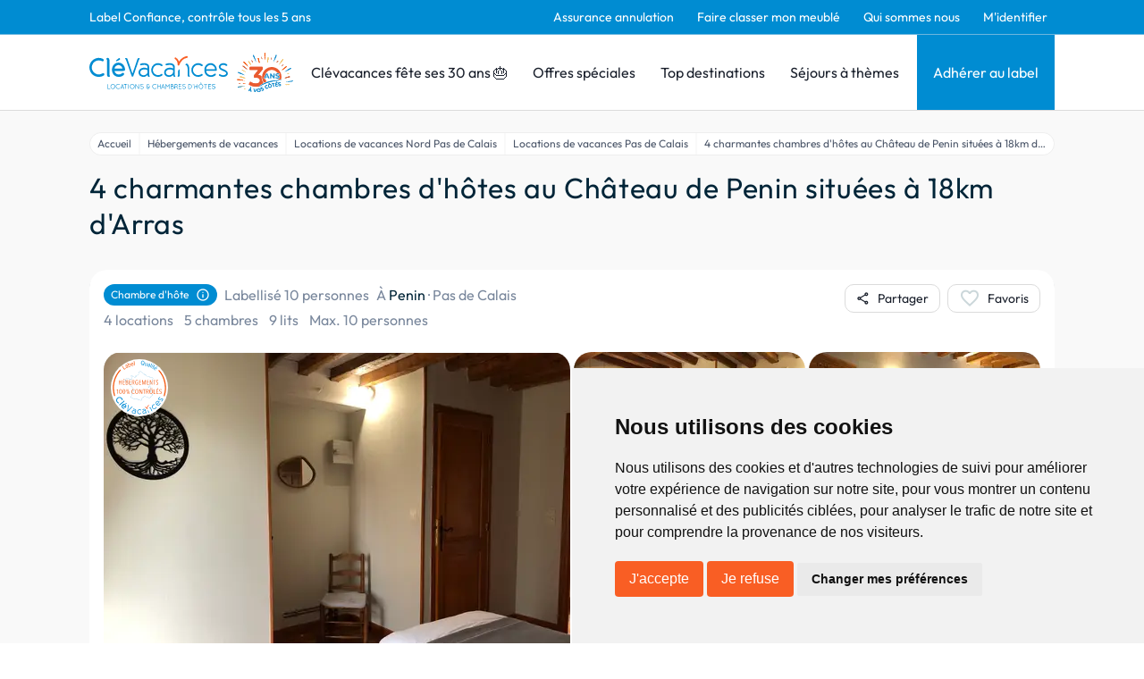

--- FILE ---
content_type: text/html; charset=utf-8
request_url: https://www.clevacances.com/fr/hebergement/23366-4-charmantes-chambres-dhotes-au-chateau-de-penin-situees-a-18km-darras
body_size: 145949
content:
<!DOCTYPE html><html lang="fr"><head><meta charSet="utf-8"/><meta name="viewport" content="width=device-width"/><meta name="description" content="Clévacances: Location de vacances et chambre d&#x27;hôtes, chambres d&#x27;hôtes, gîtes, maisons &amp; villas de vacances labellisées partout en France. Réservez avec Clévacances."/><meta property="og:description" content="Clévacances: Location de vacances et chambre d&#x27;hôtes, chambres d&#x27;hôtes, gîtes, maisons &amp; villas de vacances labellisées partout en France. Réservez avec Clévacances."/><meta name="twitter:description" content="Clévacances: Location de vacances et chambre d&#x27;hôtes, chambres d&#x27;hôtes, gîtes, maisons &amp; villas de vacances labellisées partout en France. Réservez avec Clévacances."/><script type="application/ld+json">{"@context":"https://schema.org","@type":"Hotel","name":"4 charmantes chambres d'hôtes au Château de Penin situées à 18km d'Arras - Chambre d'hôte Penin, Pas de Calais","address":{"@type":"PostalAddress","contactType":"Customer service","addressLocality":"Penin","addressRegion":"Pas de Calais","postalCode":"62127","addressCountry":"FR"},"url":"/hebergement/23366-4-charmantes-chambres-dhotes-au-chateau-de-penin-situees-a-18km-darras","amenityFeature":[],"photo":{"@type":"ImageObject","contentUrl":"https://admin.clevacances.com/api/resize/rooms-pictures/7d/8e/7d8e47a3-45eb-42df-a5c7-e41570d4ed8f.jpg?t=eyJ3aWR0aCI6MTIwMCwibW9kZSI6ImNyb3AiLCJjcm9wV2lkdGgiOjQwMzIsImNyb3BIZWlnaHQiOjMwMjQsIngiOjAsInkiOjB9"},"petsAllowed":null,"numberOfRooms":4}</script><title>4 charmantes chambres d&#x27;hôtes au Château de Penin situées à 18km d&#x27;Arras - Chambre d&#x27;hôte Penin, Pas de Calais - Clévacances</title><meta name="google-site-verification" content="p06-trX2ahzWp1lVhsE6PQ8jooK3yxVAt8D1U3D_8mU"/><meta property="og:title" content="4 charmantes chambres d&#x27;hôtes au Château de Penin situées à 18km d&#x27;Arras - Chambre d&#x27;hôte Penin, Pas de Calais - Clévacances"/><meta name="twitter:card" content="summary"/><meta name="twitter:title" content="4 charmantes chambres d&#x27;hôtes au Château de Penin situées à 18km d&#x27;Arras - Chambre d&#x27;hôte Penin, Pas de Calais - Clévacances"/><meta property="og:type" content="product"/><meta property="og:image" content="https://admin.clevacances.com/api/resize/rooms-pictures/7d/8e/7d8e47a3-45eb-42df-a5c7-e41570d4ed8f.jpg?t=eyJ3aWR0aCI6MTIwMCwibW9kZSI6ImNyb3AiLCJjcm9wV2lkdGgiOjQwMzIsImNyb3BIZWlnaHQiOjMwMjQsIngiOjAsInkiOjB9"/><meta name="twitter:image" content="https://admin.clevacances.com/api/resize/rooms-pictures/7d/8e/7d8e47a3-45eb-42df-a5c7-e41570d4ed8f.jpg?t=eyJ3aWR0aCI6MTIwMCwibW9kZSI6ImNyb3AiLCJjcm9wV2lkdGgiOjQwMzIsImNyb3BIZWlnaHQiOjMwMjQsIngiOjAsInkiOjB9"/><link rel="canonical" href="/fr/hebergement/23366-4-charmantes-chambres-dhotes-au-chateau-de-penin-situees-a-18km-darras"/><link rel="alternate" href="/en/hebergement/23366-4-charming-b&amp;B-at-penin-castle-located-18km-from-darras" hrefLang="en"/><script type="application/ld+json">{"@context":"https://schema.org","@type":"BreadcrumbList","itemListElement":[{"@type":"ListItem","position":1,"name":"Accueil","item":"https://www.clevacances.com//"},{"@type":"ListItem","position":2,"name":"Hébergements de vacances","item":"https://www.clevacances.com//recherche"},{"@type":"ListItem","position":3,"name":"Locations de vacances Nord Pas de Calais","item":"https://www.clevacances.com//thematiques/1010-locations-de-vacances-nord-pas-de-calais"},{"@type":"ListItem","position":4,"name":"Locations de vacances Pas de Calais","item":"https://www.clevacances.com//thematiques/1147-locations-de-vacances-pas-de-calais"},{"@type":"ListItem","position":5,"name":"4 charmantes chambres d'hôtes au Château de Penin situées à 18km d'Arras","item":"https://www.clevacances.com/undefined"}]}</script><meta name="next-head-count" content="17"/><link rel="sitemap" type="application/xml" title="Sitemap" href="/sitemap-index.xml"/><link rel="icon" href="/favicon.svg" type="image/svg+xml"/><link rel="manifest" href="/manifest.json"/><link rel="preload" href="/_next/static/css/3c24f2ff3933656d.css" as="style"/><link rel="stylesheet" href="/_next/static/css/3c24f2ff3933656d.css" data-n-g=""/><noscript data-n-css=""></noscript><script defer="" nomodule="" src="/_next/static/chunks/polyfills-c67a75d1b6f99dc8.js"></script><script src="/_next/static/chunks/webpack-9514c62daeaf516f.js" defer=""></script><script src="/_next/static/chunks/framework-da8f2f2aff8ee407.js" defer=""></script><script src="/_next/static/chunks/main-e11d3b8a9fa481b6.js" defer=""></script><script src="/_next/static/chunks/pages/_app-a9faea5b1fc81a28.js" defer=""></script><script src="/_next/static/chunks/8335-24a1381d086cfe2f.js" defer=""></script><script src="/_next/static/chunks/2376-24e7810aede939cb.js" defer=""></script><script src="/_next/static/chunks/6665-a3937048f48bc0ca.js" defer=""></script><script src="/_next/static/chunks/3230-bb1e5d4ddf58fabe.js" defer=""></script><script src="/_next/static/chunks/6692-e032a43ec8a8464d.js" defer=""></script><script src="/_next/static/chunks/8829-d48ef58f4bdcb7d9.js" defer=""></script><script src="/_next/static/chunks/5789-5ceb42d6e2478191.js" defer=""></script><script src="/_next/static/chunks/3648-e54225e1e01bc809.js" defer=""></script><script src="/_next/static/chunks/1638-c7084c5baf049c51.js" defer=""></script><script src="/_next/static/chunks/pages/hebergement/%5BhotelSlug%5D-e297e69521405220.js" defer=""></script><script src="/_next/static/WvDqlMCEuJNQhZ5g3Un2w/_buildManifest.js" defer=""></script><script src="/_next/static/WvDqlMCEuJNQhZ5g3Un2w/_ssgManifest.js" defer=""></script></head><body><div id="__next" data-reactroot=""><style data-emotion="css-global 19la6za">:host,:root,[data-theme]{--chakra-ring-inset:var(--chakra-empty,/*!*/ /*!*/);--chakra-ring-offset-width:0px;--chakra-ring-offset-color:#fff;--chakra-ring-color:rgba(66, 153, 225, 0.6);--chakra-ring-offset-shadow:0 0 #0000;--chakra-ring-shadow:0 0 #0000;--chakra-space-x-reverse:0;--chakra-space-y-reverse:0;--chakra-colors-transparent:transparent;--chakra-colors-current:currentColor;--chakra-colors-black:#000000;--chakra-colors-white:#FFFFFF;--chakra-colors-whiteAlpha-50:rgba(255, 255, 255, 0.04);--chakra-colors-whiteAlpha-100:rgba(255, 255, 255, 0.06);--chakra-colors-whiteAlpha-200:rgba(255, 255, 255, 0.08);--chakra-colors-whiteAlpha-300:rgba(255, 255, 255, 0.16);--chakra-colors-whiteAlpha-400:rgba(255, 255, 255, 0.24);--chakra-colors-whiteAlpha-500:rgba(255, 255, 255, 0.36);--chakra-colors-whiteAlpha-600:rgba(255, 255, 255, 0.48);--chakra-colors-whiteAlpha-700:rgba(255, 255, 255, 0.64);--chakra-colors-whiteAlpha-800:rgba(255, 255, 255, 0.80);--chakra-colors-whiteAlpha-900:rgba(255, 255, 255, 0.92);--chakra-colors-blackAlpha-50:rgba(0, 0, 0, 0.04);--chakra-colors-blackAlpha-100:rgba(0, 0, 0, 0.06);--chakra-colors-blackAlpha-200:rgba(0, 0, 0, 0.08);--chakra-colors-blackAlpha-300:rgba(0, 0, 0, 0.16);--chakra-colors-blackAlpha-400:rgba(0, 0, 0, 0.24);--chakra-colors-blackAlpha-500:rgba(0, 0, 0, 0.36);--chakra-colors-blackAlpha-600:rgba(0, 0, 0, 0.48);--chakra-colors-blackAlpha-700:rgba(0, 0, 0, 0.64);--chakra-colors-blackAlpha-800:rgba(0, 0, 0, 0.80);--chakra-colors-blackAlpha-900:rgba(0, 0, 0, 0.92);--chakra-colors-gray-50:#FCFCFC;--chakra-colors-gray-100:#F9F9F9;--chakra-colors-gray-200:#DBDBDB;--chakra-colors-gray-300:#CBD7DA;--chakra-colors-gray-400:#A0AEC0;--chakra-colors-gray-500:#79879C;--chakra-colors-gray-600:#4A5568;--chakra-colors-gray-700:#2D3748;--chakra-colors-gray-800:#1A202C;--chakra-colors-gray-900:#171923;--chakra-colors-red-50:#FFF5F5;--chakra-colors-red-100:#FED7D7;--chakra-colors-red-200:#FEB2B2;--chakra-colors-red-300:#FC8181;--chakra-colors-red-400:#F56565;--chakra-colors-red-500:#E53E3E;--chakra-colors-red-600:#C53030;--chakra-colors-red-700:#9B2C2C;--chakra-colors-red-800:#822727;--chakra-colors-red-900:#63171B;--chakra-colors-orange-50:#FFFAF0;--chakra-colors-orange-100:#FEEBC8;--chakra-colors-orange-200:#FBD38D;--chakra-colors-orange-300:#F6AD55;--chakra-colors-orange-400:#ED8936;--chakra-colors-orange-500:#DD6B20;--chakra-colors-orange-600:#C05621;--chakra-colors-orange-700:#9C4221;--chakra-colors-orange-800:#7B341E;--chakra-colors-orange-900:#652B19;--chakra-colors-yellow-50:#FFFFF0;--chakra-colors-yellow-100:#FEFCBF;--chakra-colors-yellow-200:#FAF089;--chakra-colors-yellow-300:#F6E05E;--chakra-colors-yellow-400:#ECC94B;--chakra-colors-yellow-500:#D69E2E;--chakra-colors-yellow-600:#B7791F;--chakra-colors-yellow-700:#975A16;--chakra-colors-yellow-800:#744210;--chakra-colors-yellow-900:#5F370E;--chakra-colors-green-50:#F0FFF4;--chakra-colors-green-100:#C6F6D5;--chakra-colors-green-200:#9AE6B4;--chakra-colors-green-300:#68D391;--chakra-colors-green-400:#48BB78;--chakra-colors-green-500:#38A169;--chakra-colors-green-600:#2F855A;--chakra-colors-green-700:#276749;--chakra-colors-green-800:#22543D;--chakra-colors-green-900:#1C4532;--chakra-colors-teal-50:#E6FFFA;--chakra-colors-teal-100:#B2F5EA;--chakra-colors-teal-200:#81E6D9;--chakra-colors-teal-300:#4FD1C5;--chakra-colors-teal-400:#38B2AC;--chakra-colors-teal-500:#319795;--chakra-colors-teal-600:#2C7A7B;--chakra-colors-teal-700:#285E61;--chakra-colors-teal-800:#234E52;--chakra-colors-teal-900:#1D4044;--chakra-colors-blue-50:#ebf8ff;--chakra-colors-blue-100:#bee3f8;--chakra-colors-blue-200:#90cdf4;--chakra-colors-blue-300:#63b3ed;--chakra-colors-blue-400:#4299e1;--chakra-colors-blue-500:#3182ce;--chakra-colors-blue-600:#2b6cb0;--chakra-colors-blue-700:#2c5282;--chakra-colors-blue-800:#2a4365;--chakra-colors-blue-900:#1A365D;--chakra-colors-cyan-50:#EDFDFD;--chakra-colors-cyan-100:#C4F1F9;--chakra-colors-cyan-200:#9DECF9;--chakra-colors-cyan-300:#76E4F7;--chakra-colors-cyan-400:#0BC5EA;--chakra-colors-cyan-500:#00B5D8;--chakra-colors-cyan-600:#00A3C4;--chakra-colors-cyan-700:#0987A0;--chakra-colors-cyan-800:#086F83;--chakra-colors-cyan-900:#065666;--chakra-colors-purple-50:#FAF5FF;--chakra-colors-purple-100:#E9D8FD;--chakra-colors-purple-200:#D6BCFA;--chakra-colors-purple-300:#B794F4;--chakra-colors-purple-400:#9F7AEA;--chakra-colors-purple-500:#805AD5;--chakra-colors-purple-600:#6B46C1;--chakra-colors-purple-700:#553C9A;--chakra-colors-purple-800:#44337A;--chakra-colors-purple-900:#322659;--chakra-colors-pink-50:#FFF5F7;--chakra-colors-pink-100:#FED7E2;--chakra-colors-pink-200:#FBB6CE;--chakra-colors-pink-300:#F687B3;--chakra-colors-pink-400:#ED64A6;--chakra-colors-pink-500:#D53F8C;--chakra-colors-pink-600:#B83280;--chakra-colors-pink-700:#97266D;--chakra-colors-pink-800:#702459;--chakra-colors-pink-900:#521B41;--chakra-colors-linkedin-50:#E8F4F9;--chakra-colors-linkedin-100:#CFEDFB;--chakra-colors-linkedin-200:#9BDAF3;--chakra-colors-linkedin-300:#68C7EC;--chakra-colors-linkedin-400:#34B3E4;--chakra-colors-linkedin-500:#00A0DC;--chakra-colors-linkedin-600:#008CC9;--chakra-colors-linkedin-700:#0077B5;--chakra-colors-linkedin-800:#005E93;--chakra-colors-linkedin-900:#004471;--chakra-colors-facebook-50:#E8F4F9;--chakra-colors-facebook-100:#D9DEE9;--chakra-colors-facebook-200:#B7C2DA;--chakra-colors-facebook-300:#6482C0;--chakra-colors-facebook-400:#4267B2;--chakra-colors-facebook-500:#385898;--chakra-colors-facebook-600:#314E89;--chakra-colors-facebook-700:#29487D;--chakra-colors-facebook-800:#223B67;--chakra-colors-facebook-900:#1E355B;--chakra-colors-messenger-50:#D0E6FF;--chakra-colors-messenger-100:#B9DAFF;--chakra-colors-messenger-200:#A2CDFF;--chakra-colors-messenger-300:#7AB8FF;--chakra-colors-messenger-400:#2E90FF;--chakra-colors-messenger-500:#0078FF;--chakra-colors-messenger-600:#0063D1;--chakra-colors-messenger-700:#0052AC;--chakra-colors-messenger-800:#003C7E;--chakra-colors-messenger-900:#002C5C;--chakra-colors-whatsapp-50:#dffeec;--chakra-colors-whatsapp-100:#b9f5d0;--chakra-colors-whatsapp-200:#90edb3;--chakra-colors-whatsapp-300:#65e495;--chakra-colors-whatsapp-400:#3cdd78;--chakra-colors-whatsapp-500:#22c35e;--chakra-colors-whatsapp-600:#179848;--chakra-colors-whatsapp-700:#0c6c33;--chakra-colors-whatsapp-800:#01421c;--chakra-colors-whatsapp-900:#001803;--chakra-colors-twitter-50:#E5F4FD;--chakra-colors-twitter-100:#C8E9FB;--chakra-colors-twitter-200:#A8DCFA;--chakra-colors-twitter-300:#83CDF7;--chakra-colors-twitter-400:#57BBF5;--chakra-colors-twitter-500:#1DA1F2;--chakra-colors-twitter-600:#1A94DA;--chakra-colors-twitter-700:#1681BF;--chakra-colors-twitter-800:#136B9E;--chakra-colors-twitter-900:#0D4D71;--chakra-colors-telegram-50:#E3F2F9;--chakra-colors-telegram-100:#C5E4F3;--chakra-colors-telegram-200:#A2D4EC;--chakra-colors-telegram-300:#7AC1E4;--chakra-colors-telegram-400:#47A9DA;--chakra-colors-telegram-500:#0088CC;--chakra-colors-telegram-600:#007AB8;--chakra-colors-telegram-700:#006BA1;--chakra-colors-telegram-800:#005885;--chakra-colors-telegram-900:#003F5E;--chakra-colors-brandPrimary-50:#E5F2F9;--chakra-colors-brandPrimary-100:#C7E8F9;--chakra-colors-brandPrimary-200:#95CCEA;--chakra-colors-brandPrimary-300:#6DB6DE;--chakra-colors-brandPrimary-400:#008BD5;--chakra-colors-brandPrimary-500:#008CD2;--chakra-colors-brandPrimary-600:#0F6999;--chakra-colors-brandPrimary-700:#124B69;--chakra-colors-brandPrimary-800:#052D42;--chakra-colors-brandPrimary-900:#00121C;--chakra-colors-brandSecondary-50:#F9EBE5;--chakra-colors-brandSecondary-100:#F9D6C7;--chakra-colors-brandSecondary-200:#F4A588;--chakra-colors-brandSecondary-300:#F28A5E;--chakra-colors-brandSecondary-400:#EA7246;--chakra-colors-brandSecondary-500:#F95E24;--chakra-colors-brandSecondary-600:#E24D16;--chakra-colors-brandSecondary-700:#A2350E;--chakra-colors-brandSecondary-800:#752508;--chakra-colors-brandSecondary-900:#461300;--chakra-borders-none:0;--chakra-borders-1px:1px solid;--chakra-borders-2px:2px solid;--chakra-borders-4px:4px solid;--chakra-borders-8px:8px solid;--chakra-fonts-heading:Outfit;--chakra-fonts-body:Outfit;--chakra-fonts-mono:SFMono-Regular,Menlo,Monaco,Consolas,"Liberation Mono","Courier New",monospace;--chakra-fontSizes-xs:0.75rem;--chakra-fontSizes-sm:0.875rem;--chakra-fontSizes-md:1rem;--chakra-fontSizes-lg:1.125rem;--chakra-fontSizes-xl:1.25rem;--chakra-fontSizes-2xl:1.5rem;--chakra-fontSizes-3xl:1.875rem;--chakra-fontSizes-4xl:2.25rem;--chakra-fontSizes-5xl:3rem;--chakra-fontSizes-6xl:3.75rem;--chakra-fontSizes-7xl:4.5rem;--chakra-fontSizes-8xl:6rem;--chakra-fontSizes-9xl:8rem;--chakra-fontWeights-hairline:100;--chakra-fontWeights-thin:200;--chakra-fontWeights-light:300;--chakra-fontWeights-normal:400;--chakra-fontWeights-medium:500;--chakra-fontWeights-semibold:600;--chakra-fontWeights-bold:700;--chakra-fontWeights-extrabold:800;--chakra-fontWeights-black:900;--chakra-letterSpacings-tighter:-0.05em;--chakra-letterSpacings-tight:-0.025em;--chakra-letterSpacings-normal:0;--chakra-letterSpacings-wide:0.025em;--chakra-letterSpacings-wider:0.05em;--chakra-letterSpacings-widest:0.1em;--chakra-lineHeights-3:.75rem;--chakra-lineHeights-4:1rem;--chakra-lineHeights-5:1.25rem;--chakra-lineHeights-6:1.5rem;--chakra-lineHeights-7:1.75rem;--chakra-lineHeights-8:2rem;--chakra-lineHeights-9:2.25rem;--chakra-lineHeights-10:2.5rem;--chakra-lineHeights-normal:normal;--chakra-lineHeights-none:1;--chakra-lineHeights-shorter:1.25;--chakra-lineHeights-short:1.375;--chakra-lineHeights-base:1.5;--chakra-lineHeights-tall:1.625;--chakra-lineHeights-taller:2;--chakra-radii-none:0;--chakra-radii-sm:0.125rem;--chakra-radii-base:0.25rem;--chakra-radii-md:0.375rem;--chakra-radii-lg:0.5rem;--chakra-radii-xl:0.75rem;--chakra-radii-2xl:1rem;--chakra-radii-3xl:1.5rem;--chakra-radii-full:9999px;--chakra-space-1:0.25rem;--chakra-space-2:0.5rem;--chakra-space-3:0.75rem;--chakra-space-4:1rem;--chakra-space-5:1.25rem;--chakra-space-6:1.5rem;--chakra-space-7:1.75rem;--chakra-space-8:2rem;--chakra-space-9:2.25rem;--chakra-space-10:2.5rem;--chakra-space-12:3rem;--chakra-space-14:3.5rem;--chakra-space-16:4rem;--chakra-space-20:5rem;--chakra-space-24:6rem;--chakra-space-28:7rem;--chakra-space-32:8rem;--chakra-space-36:9rem;--chakra-space-40:10rem;--chakra-space-44:11rem;--chakra-space-48:12rem;--chakra-space-52:13rem;--chakra-space-56:14rem;--chakra-space-60:15rem;--chakra-space-64:16rem;--chakra-space-72:18rem;--chakra-space-80:20rem;--chakra-space-96:24rem;--chakra-space-px:1px;--chakra-space-0-5:0.125rem;--chakra-space-1-5:0.375rem;--chakra-space-2-5:0.625rem;--chakra-space-3-5:0.875rem;--chakra-shadows-xs:0 0 0 1px rgba(0, 0, 0, 0.05);--chakra-shadows-sm:0 1px 2px 0 rgba(0, 0, 0, 0.05);--chakra-shadows-base:0 1px 3px 0 rgba(0, 0, 0, 0.1),0 1px 2px 0 rgba(0, 0, 0, 0.06);--chakra-shadows-md:0 4px 6px -1px rgba(0, 0, 0, 0.1),0 2px 4px -1px rgba(0, 0, 0, 0.06);--chakra-shadows-lg:0 10px 15px -3px rgba(0, 0, 0, 0.1),0 4px 6px -2px rgba(0, 0, 0, 0.05);--chakra-shadows-xl:0 20px 25px -5px rgba(0, 0, 0, 0.1),0 10px 10px -5px rgba(0, 0, 0, 0.04);--chakra-shadows-2xl:0 25px 50px -12px rgba(0, 0, 0, 0.25);--chakra-shadows-outline:0 0 0 3px var(--chakra-colors-brandPrimary-500);--chakra-shadows-inner:inset 0 2px 4px 0 rgba(0,0,0,0.06);--chakra-shadows-none:none;--chakra-shadows-dark-lg:rgba(0, 0, 0, 0.1) 0px 0px 0px 1px,rgba(0, 0, 0, 0.2) 0px 5px 10px,rgba(0, 0, 0, 0.4) 0px 15px 40px;--chakra-sizes-1:0.25rem;--chakra-sizes-2:0.5rem;--chakra-sizes-3:0.75rem;--chakra-sizes-4:1rem;--chakra-sizes-5:1.25rem;--chakra-sizes-6:1.5rem;--chakra-sizes-7:1.75rem;--chakra-sizes-8:2rem;--chakra-sizes-9:2.25rem;--chakra-sizes-10:2.5rem;--chakra-sizes-12:3rem;--chakra-sizes-14:3.5rem;--chakra-sizes-16:4rem;--chakra-sizes-20:5rem;--chakra-sizes-24:6rem;--chakra-sizes-28:7rem;--chakra-sizes-32:8rem;--chakra-sizes-36:9rem;--chakra-sizes-40:10rem;--chakra-sizes-44:11rem;--chakra-sizes-48:12rem;--chakra-sizes-52:13rem;--chakra-sizes-56:14rem;--chakra-sizes-60:15rem;--chakra-sizes-64:16rem;--chakra-sizes-72:18rem;--chakra-sizes-80:20rem;--chakra-sizes-96:24rem;--chakra-sizes-px:1px;--chakra-sizes-0-5:0.125rem;--chakra-sizes-1-5:0.375rem;--chakra-sizes-2-5:0.625rem;--chakra-sizes-3-5:0.875rem;--chakra-sizes-max:max-content;--chakra-sizes-min:min-content;--chakra-sizes-full:100%;--chakra-sizes-3xs:14rem;--chakra-sizes-2xs:16rem;--chakra-sizes-xs:20rem;--chakra-sizes-sm:24rem;--chakra-sizes-md:28rem;--chakra-sizes-lg:32rem;--chakra-sizes-xl:36rem;--chakra-sizes-2xl:42rem;--chakra-sizes-3xl:48rem;--chakra-sizes-4xl:56rem;--chakra-sizes-5xl:64rem;--chakra-sizes-6xl:72rem;--chakra-sizes-7xl:80rem;--chakra-sizes-8xl:90rem;--chakra-sizes-container-sm:640px;--chakra-sizes-container-md:768px;--chakra-sizes-container-lg:1024px;--chakra-sizes-container-xl:1280px;--chakra-zIndices-hide:-1;--chakra-zIndices-auto:auto;--chakra-zIndices-base:0;--chakra-zIndices-docked:10;--chakra-zIndices-dropdown:1000;--chakra-zIndices-sticky:1100;--chakra-zIndices-banner:1200;--chakra-zIndices-overlay:1300;--chakra-zIndices-modal:1400;--chakra-zIndices-popover:1500;--chakra-zIndices-skipLink:1600;--chakra-zIndices-toast:1700;--chakra-zIndices-tooltip:1800;--chakra-transition-property-common:background-color,border-color,color,fill,stroke,opacity,box-shadow,transform;--chakra-transition-property-colors:background-color,border-color,color,fill,stroke;--chakra-transition-property-dimensions:width,height;--chakra-transition-property-position:left,right,top,bottom;--chakra-transition-property-background:background-color,background-image,background-position;--chakra-transition-easing-ease-in:cubic-bezier(0.4, 0, 1, 1);--chakra-transition-easing-ease-out:cubic-bezier(0, 0, 0.2, 1);--chakra-transition-easing-ease-in-out:cubic-bezier(0.4, 0, 0.2, 1);--chakra-transition-duration-ultra-fast:50ms;--chakra-transition-duration-faster:100ms;--chakra-transition-duration-fast:150ms;--chakra-transition-duration-normal:200ms;--chakra-transition-duration-slow:300ms;--chakra-transition-duration-slower:400ms;--chakra-transition-duration-ultra-slow:500ms;--chakra-blur-none:0;--chakra-blur-sm:4px;--chakra-blur-base:8px;--chakra-blur-md:12px;--chakra-blur-lg:16px;--chakra-blur-xl:24px;--chakra-blur-2xl:40px;--chakra-blur-3xl:64px;}</style><style data-emotion="css-global 1jqlf9g">html{line-height:1.5;-webkit-text-size-adjust:100%;font-family:system-ui,sans-serif;-webkit-font-smoothing:antialiased;text-rendering:optimizeLegibility;-moz-osx-font-smoothing:grayscale;touch-action:manipulation;}body{position:relative;min-height:100%;font-feature-settings:'kern';}*,*::before,*::after{border-width:0;border-style:solid;box-sizing:border-box;}main{display:block;}hr{border-top-width:1px;box-sizing:content-box;height:0;overflow:visible;}pre,code,kbd,samp{font-family:SFMono-Regular,Menlo,Monaco,Consolas,monospace;font-size:1em;}a{background-color:transparent;color:inherit;-webkit-text-decoration:inherit;text-decoration:inherit;}abbr[title]{border-bottom:none;-webkit-text-decoration:underline;text-decoration:underline;-webkit-text-decoration:underline dotted;-webkit-text-decoration:underline dotted;text-decoration:underline dotted;}b,strong{font-weight:bold;}small{font-size:80%;}sub,sup{font-size:75%;line-height:0;position:relative;vertical-align:baseline;}sub{bottom:-0.25em;}sup{top:-0.5em;}img{border-style:none;}button,input,optgroup,select,textarea{font-family:inherit;font-size:100%;line-height:1.15;margin:0;}button,input{overflow:visible;}button,select{text-transform:none;}button::-moz-focus-inner,[type="button"]::-moz-focus-inner,[type="reset"]::-moz-focus-inner,[type="submit"]::-moz-focus-inner{border-style:none;padding:0;}fieldset{padding:0.35em 0.75em 0.625em;}legend{box-sizing:border-box;color:inherit;display:table;max-width:100%;padding:0;white-space:normal;}progress{vertical-align:baseline;}textarea{overflow:auto;}[type="checkbox"],[type="radio"]{box-sizing:border-box;padding:0;}[type="number"]::-webkit-inner-spin-button,[type="number"]::-webkit-outer-spin-button{-webkit-appearance:none!important;}input[type="number"]{-moz-appearance:textfield;}[type="search"]{-webkit-appearance:textfield;outline-offset:-2px;}[type="search"]::-webkit-search-decoration{-webkit-appearance:none!important;}::-webkit-file-upload-button{-webkit-appearance:button;font:inherit;}details{display:block;}summary{display:-webkit-box;display:-webkit-list-item;display:-ms-list-itembox;display:list-item;}template{display:none;}[hidden]{display:none!important;}body,blockquote,dl,dd,h1,h2,h3,h4,h5,h6,hr,figure,p,pre{margin:0;}button{background:transparent;padding:0;}fieldset{margin:0;padding:0;}ol,ul{margin:0;padding:0;}textarea{resize:vertical;}button,[role="button"]{cursor:pointer;}button::-moz-focus-inner{border:0!important;}table{border-collapse:collapse;}h1,h2,h3,h4,h5,h6{font-size:inherit;font-weight:inherit;}button,input,optgroup,select,textarea{padding:0;line-height:inherit;color:inherit;}img,svg,video,canvas,audio,iframe,embed,object{display:block;}img,video{max-width:100%;height:auto;}[data-js-focus-visible] :focus:not([data-focus-visible-added]){outline:none;box-shadow:none;}select::-ms-expand{display:none;}</style><style data-emotion="css-global 4aebd">body{font-family:var(--chakra-fonts-body);color:var(--chakra-colors-gray-800);background:var(--chakra-colors-white);transition-property:background-color;transition-duration:var(--chakra-transition-duration-normal);line-height:var(--chakra-lineHeights-base);overflow-y:scroll;}*::-webkit-input-placeholder{color:var(--chakra-colors-gray-400);}*::-moz-placeholder{color:var(--chakra-colors-gray-400);}*:-ms-input-placeholder{color:var(--chakra-colors-gray-400);}*::placeholder{color:var(--chakra-colors-gray-400);}*,*::before,::after{border-color:var(--chakra-colors-gray-200);word-wrap:break-word;}div[data-live-announcer]{max-width:100dvw;}.renderer h1{color:#002538;font-family:'Outfit',sans-serif;font-size:1.875rem;font-weight:400;line-height:2.3625rem;}@media screen and (min-width: 62em){.renderer h1{font-size:2.5rem;line-height:3.15rem;}}.renderer h2{color:#002538;font-family:'Outfit',sans-serif;font-size:1.625rem;font-weight:400;line-height:2.0475rem;letter-spacing:0.04rem;}@media screen and (min-width: 62em){.renderer h2{font-size:2rem;line-height:2.52rem;}}.renderer h3{color:#002538;font-family:'Outfit',sans-serif;font-size:1.75rem;font-weight:300;line-height:2.205rem;letter-spacing:0.02em;}.renderer h4{color:#002538;font-family:'Outfit',sans-serif;font-size:1.25rem;font-weight:400;line-height:1.575rem;letter-spacing:0.02em;}.renderer h5{color:#002538;font-family:'Outfit',sans-serif;font-size:1.125rem;font-weight:400;}.renderer h6{color:#002538;font-family:'Outfit',sans-serif;font-size:1rem;font-weight:400;}.renderer p,.renderer .paragraph,.renderer ul{color:#002538;font-family:'Outfit',sans-serif;font-size:1rem;font-weight:400;margin-top:0.875rem;}.renderer p:first-child,.renderer .paragraph:first-child,.renderer ul:first-child{margin-top:0px;}.renderer ul{margin-left:1.5rem;}.renderer ol{margin-left:1.5rem;}.renderer p a{color:#008CD2;-webkit-text-decoration:none;text-decoration:none;}.renderer p a:hover{-webkit-text-decoration:underline;text-decoration:underline;}#termsfeed-com---nb .cc-nb-okagree,#termsfeed-com---nb .cc-nb-reject{background-color:#F95E24;color:#fff;border-radius:0.25rem;padding:0.5rem 1rem;font-size:1rem;font-weight:400;cursor:pointer;-webkit-transition:background-color 0.2s;transition:background-color 0.2s;}#termsfeed-com---nb .cc-nb-okagree:hover,#termsfeed-com---nb .cc-nb-reject:hover{background-color:#F95E24;}.grecaptcha-badge{visibility:hidden;}</style><style data-emotion="css nwyne3">.css-nwyne3{display:-webkit-box;display:-webkit-flex;display:-ms-flexbox;display:flex;-webkit-box-pack:stretch;-ms-flex-pack:stretch;-webkit-justify-content:stretch;justify-content:stretch;-webkit-flex-direction:column;-ms-flex-direction:column;flex-direction:column;min-height:100vh;}</style><div class="css-nwyne3"><style data-emotion="css fla425">.css-fla425{position:-webkit-sticky;position:sticky;top:0px;-webkit-flex-shrink:0;-ms-flex-negative:0;flex-shrink:0;z-index:2;}</style><div class="css-fla425"><style data-emotion="css efauho">.css-efauho{display:none;background-color:var(--chakra-colors-brandPrimary-500);border-bottom-width:1px;border-color:var(--chakra-colors-brandPrimary-300);-webkit-padding-start:1rem;padding-inline-start:1rem;-webkit-padding-end:1rem;padding-inline-end:1rem;}@media screen and (min-width: 62em){.css-efauho{display:block;}}</style><div class="css-efauho"><style data-emotion="css 1vawlll">.css-1vawlll{max-width:1080px;height:var(--chakra-sizes-full);-webkit-margin-start:auto;margin-inline-start:auto;-webkit-margin-end:auto;margin-inline-end:auto;}</style><div class="css-1vawlll"><style data-emotion="css ejdiwr">.css-ejdiwr{display:-webkit-box;display:-webkit-flex;display:-ms-flexbox;display:flex;-webkit-align-items:center;-webkit-box-align:center;-ms-flex-align:center;align-items:center;-webkit-flex-direction:row;-ms-flex-direction:row;flex-direction:row;}.css-ejdiwr>*:not(style)~*:not(style){margin-top:0px;-webkit-margin-end:0px;margin-inline-end:0px;margin-bottom:0px;-webkit-margin-start:1rem;margin-inline-start:1rem;}</style><div class="chakra-stack css-ejdiwr"><style data-emotion="css 1t031pc">.css-1t031pc{color:#FFFFFF;font-size:0.875rem;font-weight:400;line-height:var(--chakra-lineHeights-normal);-webkit-box-flex:1;-webkit-flex-grow:1;-ms-flex-positive:1;flex-grow:1;}</style><p class="chakra-text css-1t031pc">Label Confiance, contrôle tous les 5 ans</p><style data-emotion="css d2kpzb">.css-d2kpzb{display:-webkit-box;display:-webkit-flex;display:-ms-flexbox;display:flex;-webkit-align-items:center;-webkit-box-align:center;-ms-flex-align:center;align-items:center;-webkit-flex-direction:row;-ms-flex-direction:row;flex-direction:row;}.css-d2kpzb>*:not(style)~*:not(style){margin-top:0px;-webkit-margin-end:0px;margin-inline-end:0px;margin-bottom:0px;-webkit-margin-start:0.625rem;margin-inline-start:0.625rem;}</style><div class="chakra-stack css-d2kpzb"><a style="display:inline" href="https://clevacances.xplorassur.com/nos-offres_blank"><style data-emotion="css j02ne8">.css-j02ne8{white-space:nowrap;padding-top:0.625rem;padding-bottom:0.625rem;-webkit-padding-start:0.5rem;padding-inline-start:0.5rem;-webkit-padding-end:0.5rem;padding-inline-end:0.5rem;color:#fff;}.css-j02ne8:hover,.css-j02ne8[data-hover]{-webkit-text-decoration:underline;text-decoration:underline;}</style><div target="_blank" class="css-j02ne8"><style data-emotion="css 10eg8uq">.css-10eg8uq{color:#FFFFFF;font-size:0.875rem;font-weight:400;line-height:var(--chakra-lineHeights-normal);}</style><p class="chakra-text css-10eg8uq">Assurance annulation</p></div></a><a style="display:inline" href="/fr/pages/26-faire-classer-mon-meuble"><div class="css-j02ne8"><p class="chakra-text css-10eg8uq">Faire classer mon meublé</p></div></a><a style="display:inline" href="/fr/pages/4-qui-sommes-nous"><div class="css-j02ne8"><p class="chakra-text css-10eg8uq">Qui sommes nous</p></div></a><style data-emotion="css zmpfhm">.css-zmpfhm{transition-property:var(--chakra-transition-property-common);transition-duration:var(--chakra-transition-duration-fast);transition-timing-function:var(--chakra-transition-easing-ease-out);cursor:pointer;-webkit-text-decoration:none;text-decoration:none;outline:2px solid transparent;outline-offset:2px;color:#fff;padding-top:0.625rem;padding-bottom:0.625rem;-webkit-padding-start:0.5rem;padding-inline-start:0.5rem;-webkit-padding-end:0.5rem;padding-inline-end:0.5rem;}.css-zmpfhm:hover,.css-zmpfhm[data-hover]{-webkit-text-decoration:underline;text-decoration:underline;}.css-zmpfhm:focus,.css-zmpfhm[data-focus]{box-shadow:var(--chakra-shadows-outline);}</style><a class="chakra-link css-zmpfhm" href="/fr/signin"><style data-emotion="css gmuwbf">.css-gmuwbf{display:-webkit-box;display:-webkit-flex;display:-ms-flexbox;display:flex;-webkit-align-items:center;-webkit-box-align:center;-ms-flex-align:center;align-items:center;-webkit-box-pack:center;-ms-flex-pack:center;-webkit-justify-content:center;justify-content:center;}</style><div class="css-gmuwbf"><span class="chakra-text css-10eg8uq">M&#x27;identifier</span></div></a></div></div></div></div><style data-emotion="css 325duh">.css-325duh{display:none;background-color:#fff;border-bottom-width:1px;border-bottom-color:var(--chakra-colors-gray-200);}@media screen and (min-width: 62em){.css-325duh{display:block;}}</style><div class="css-325duh"><style data-emotion="css 1ip3w4h">.css-1ip3w4h{max-width:calc(1080px + 2rem);height:var(--chakra-sizes-full);-webkit-margin-start:auto;margin-inline-start:auto;-webkit-margin-end:auto;margin-inline-end:auto;}</style><div class="css-1ip3w4h"><nav><style data-emotion="css p9fh63">.css-p9fh63{display:-webkit-box;display:-webkit-flex;display:-ms-flexbox;display:flex;-webkit-align-items:center;-webkit-box-align:center;-ms-flex-align:center;align-items:center;max-width:calc(1080px + 1rem);}</style><div class="css-p9fh63"><style data-emotion="css i9gxme">.css-i9gxme{-webkit-box-flex:1;-webkit-flex-grow:1;-ms-flex-positive:1;flex-grow:1;}</style><div class="css-i9gxme"><style data-emotion="css 1f5hhw8">.css-1f5hhw8{display:-webkit-box;display:-webkit-flex;display:-ms-flexbox;display:flex;-webkit-box-pack:center;-ms-flex-pack:center;-webkit-justify-content:center;justify-content:center;padding-left:1rem;}@media screen and (min-width: 62em){.css-1f5hhw8{-webkit-box-pack:start;-ms-flex-pack:start;-webkit-justify-content:flex-start;justify-content:flex-start;}}</style><div class="css-1f5hhw8"><a style="display:inline" href="/fr"><style data-emotion="css 1okd3ov">.css-1okd3ov{opacity:1;-webkit-transition:opacity 0.25s;transition:opacity 0.25s;width:14.5rem;padding-top:1rem;padding-bottom:1rem;}</style><img alt="Clévacances" src="/logo-30.svg" loading="lazy" class="chakra-image css-1okd3ov"/></a></div></div><style data-emotion="css per4b">.css-per4b{display:none;-webkit-align-items:center;-webkit-box-align:center;-ms-flex-align:center;align-items:center;-webkit-flex-direction:row;-ms-flex-direction:row;flex-direction:row;margin-left:0.75rem;}.css-per4b>*:not(style)~*:not(style){margin-top:0px;-webkit-margin-end:0px;margin-inline-end:0px;margin-bottom:0px;-webkit-margin-start:0.75rem;margin-inline-start:0.75rem;}@media screen and (min-width: 62em){.css-per4b{display:-webkit-box;display:-webkit-flex;display:-ms-flexbox;display:flex;}}</style><div class="chakra-stack css-per4b"><style data-emotion="css epvm6">.css-epvm6{white-space:nowrap;}</style><a href="/fr/pages/168-clevacances-fete-ses-30-ans" class="css-epvm6"><style data-emotion="css euzg79">.css-euzg79{padding-top:1.875rem;padding-bottom:1.875rem;-webkit-padding-start:0.5rem;padding-inline-start:0.5rem;-webkit-padding-end:0.5rem;padding-inline-end:0.5rem;}.css-euzg79:hover,.css-euzg79[data-hover]{-webkit-text-decoration:underline;text-decoration:underline;}</style><div class="css-euzg79">Clévacances fête ses 30 ans 🎂</div></a><a href="/fr/pages/100-offres-speciales" class="css-epvm6"><div class="css-euzg79">Offres spéciales</div></a><a href="/fr/destinations" class="css-epvm6"><div class="css-euzg79">Top destinations</div></a><a href="/fr/thematiques" class="css-epvm6"><div class="css-euzg79">Séjours à thèmes</div></a><a href="/fr/pages/12-rejoindre-le-label" class="css-epvm6"><style data-emotion="css xa7h1j">.css-xa7h1j{padding-top:1.875rem;padding-bottom:1.875rem;-webkit-padding-start:1.125rem;padding-inline-start:1.125rem;-webkit-padding-end:1.125rem;padding-inline-end:1.125rem;color:#fff;background-color:var(--chakra-colors-brandPrimary-500);text-decoration-color:#fff;}.css-xa7h1j:hover,.css-xa7h1j[data-hover]{-webkit-text-decoration:underline;text-decoration:underline;}</style><div class="css-xa7h1j">Adhérer au label</div></a></div></div></nav></div></div></div><style data-emotion="css 1rrjtt1">.css-1rrjtt1{display:-webkit-box;display:-webkit-flex;display:-ms-flexbox;display:flex;-webkit-box-pack:center;-ms-flex-pack:center;-webkit-justify-content:center;justify-content:center;background-color:#fff;border-bottom-width:1px;border-bottom-color:var(--chakra-colors-gray-200);padding-left:0px;}@media screen and (min-width: 62em){.css-1rrjtt1{display:none;-webkit-box-pack:start;-ms-flex-pack:start;-webkit-justify-content:flex-start;justify-content:flex-start;}}</style><div class="css-1rrjtt1"><a style="display:inline" href="/fr"><style data-emotion="css 560eqn">.css-560eqn{padding-top:1rem;padding-bottom:1rem;}</style><div class="css-560eqn"><style data-emotion="css vhg48c">.css-vhg48c{position:relative;width:14.5rem;}.css-vhg48c>*:not(style){overflow:hidden;position:absolute;top:0px;right:0px;bottom:0px;left:0px;display:-webkit-box;display:-webkit-flex;display:-ms-flexbox;display:flex;-webkit-box-pack:center;-ms-flex-pack:center;-webkit-justify-content:center;justify-content:center;-webkit-align-items:center;-webkit-box-align:center;-ms-flex-align:center;align-items:center;width:100%;height:100%;}.css-vhg48c>img,.css-vhg48c>video{object-fit:cover;}.css-vhg48c::before{height:0px;content:"";display:block;padding-bottom:19.11111111111111%;}</style><div class="chakra-aspect-ratio css-vhg48c"><style data-emotion="css ektrd8">.css-ektrd8{opacity:1;-webkit-transition:opacity 0.25s;transition:opacity 0.25s;}</style><img alt="Clévacances" src="/logo-30.svg" loading="lazy" class="chakra-image css-ektrd8"/></div></div></a></div><style data-emotion="css aktu2p">.css-aktu2p{display:-webkit-box;display:-webkit-flex;display:-ms-flexbox;display:flex;-webkit-box-pack:stretch;-ms-flex-pack:stretch;-webkit-justify-content:stretch;justify-content:stretch;-webkit-box-flex:1;-webkit-flex-grow:1;-ms-flex-positive:1;flex-grow:1;background-color:var(--chakra-colors-gray-100);-webkit-flex-direction:column;-ms-flex-direction:column;flex-direction:column;min-height:100vh;}</style><div class="css-aktu2p"><style data-emotion="css 9zu5id">.css-9zu5id{display:-webkit-box;display:-webkit-flex;display:-ms-flexbox;display:flex;-webkit-flex-direction:column-reverse;-ms-flex-direction:column-reverse;flex-direction:column-reverse;--chakra-space-y-reverse:1;--chakra-divide-y-reverse:1;-webkit-box-pack:end;-ms-flex-pack:end;-webkit-justify-content:flex-end;justify-content:flex-end;-webkit-box-flex:1;-webkit-flex-grow:1;-ms-flex-positive:1;flex-grow:1;}</style><div class="css-9zu5id"><style data-emotion="css kkg1h1">.css-kkg1h1{display:-webkit-box;display:-webkit-flex;display:-ms-flexbox;display:flex;-webkit-box-flex:1;-webkit-flex-grow:1;-ms-flex-positive:1;flex-grow:1;-webkit-flex-shrink:0;-ms-flex-negative:0;flex-shrink:0;-webkit-flex-direction:column;-ms-flex-direction:column;flex-direction:column;}</style><div class="css-kkg1h1"><style data-emotion="css zitybv">.css-zitybv{margin-top:32px;margin-bottom:32px;}</style><div class="css-zitybv"><div class="css-1vawlll"><style data-emotion="css 18t92yn">.css-18t92yn{display:-webkit-box;display:-webkit-flex;display:-ms-flexbox;display:flex;-webkit-flex-direction:column;-ms-flex-direction:column;flex-direction:column;}.css-18t92yn>*:not(style)~*:not(style){margin-top:24px;-webkit-margin-end:0px;margin-inline-end:0px;margin-bottom:0px;-webkit-margin-start:0px;margin-inline-start:0px;}</style><div class="chakra-stack css-18t92yn"><style data-emotion="css 1aequa0">.css-1aequa0{background-color:#fff;border-radius:20px;box-shadow:0px 1px 0px 0px rgba(24, 40, 49, 0.25);max-width:100%;}</style><div class="css-1aequa0"><style data-emotion="css sr9kta">.css-sr9kta{display:-webkit-box;display:-webkit-flex;display:-ms-flexbox;display:flex;-webkit-flex-direction:column;-ms-flex-direction:column;flex-direction:column;padding-top:16px;padding-bottom:16px;}.css-sr9kta>*:not(style)~*:not(style){margin-top:24px;-webkit-margin-end:0px;margin-inline-end:0px;margin-bottom:0px;-webkit-margin-start:0px;margin-inline-start:0px;}</style><div class="chakra-stack css-sr9kta"><style data-emotion="css 176a8na">.css-176a8na{display:-webkit-box;display:-webkit-flex;display:-ms-flexbox;display:flex;-webkit-align-items:flex-start;-webkit-box-align:flex-start;-ms-flex-align:flex-start;align-items:flex-start;-webkit-flex-direction:row;-ms-flex-direction:row;flex-direction:row;-webkit-padding-start:16px;padding-inline-start:16px;-webkit-padding-end:16px;padding-inline-end:16px;}.css-176a8na>*:not(style)~*:not(style){margin-top:0px;-webkit-margin-end:0px;margin-inline-end:0px;margin-bottom:0px;-webkit-margin-start:0.5rem;margin-inline-start:0.5rem;}</style><div class="chakra-stack css-176a8na"><div class="css-i9gxme"><div class="chakra-wrap css-0"><style data-emotion="css 1m6ittd">.css-1m6ittd{--chakra-wrap-x-spacing:8px;--chakra-wrap-y-spacing:8px;--wrap-x-spacing:calc(var(--chakra-wrap-x-spacing) / 2);--wrap-y-spacing:calc(var(--chakra-wrap-y-spacing) / 2);display:-webkit-box;display:-webkit-flex;display:-ms-flexbox;display:flex;-webkit-box-flex-wrap:wrap;-webkit-flex-wrap:wrap;-ms-flex-wrap:wrap;flex-wrap:wrap;list-style-type:none;padding:0px;margin:calc(var(--wrap-y-spacing) * -1) calc(var(--wrap-x-spacing) * -1);}.css-1m6ittd>*:not(style){margin:var(--wrap-y-spacing) var(--wrap-x-spacing);}</style><ul class="chakra-wrap__list css-1m6ittd"><style data-emotion="css 1iq1de7">.css-1iq1de7{display:-webkit-box;display:-webkit-flex;display:-ms-flexbox;display:flex;border-radius:30px;-webkit-align-items:center;-webkit-box-align:center;-ms-flex-align:center;align-items:center;-webkit-padding-start:0.5rem;padding-inline-start:0.5rem;-webkit-padding-end:0.5rem;padding-inline-end:0.5rem;padding-top:0.1875rem;padding-bottom:0.1875rem;background-color:var(--chakra-colors-brandPrimary-500);}</style><div class="css-1iq1de7"><style data-emotion="css 11woedu">.css-11woedu{color:#fff;font-size:0.75rem;font-weight:400;line-height:1rem;white-space:nowrap;}</style><p class="chakra-text css-11woedu">Chambre d&#x27;hôte</p><style data-emotion="css ov467t">.css-ov467t{max-height:16px;min-width:unset;color:var(--chakra-colors-white);margin-left:0.5rem;}</style><div aria-label="Détail" class="css-ov467t"><style data-emotion="css 1ttrgn6">.css-1ttrgn6{position:relative;width:1rem;}.css-1ttrgn6>*:not(style){overflow:hidden;position:absolute;top:0px;right:0px;bottom:0px;left:0px;display:-webkit-box;display:-webkit-flex;display:-ms-flexbox;display:flex;-webkit-box-pack:center;-ms-flex-pack:center;-webkit-justify-content:center;justify-content:center;-webkit-align-items:center;-webkit-box-align:center;-ms-flex-align:center;align-items:center;width:100%;height:100%;}.css-1ttrgn6>img,.css-1ttrgn6>video{object-fit:cover;}.css-1ttrgn6::before{height:0px;content:"";display:block;padding-bottom:100%;}</style><div class="chakra-aspect-ratio css-1ttrgn6"><style data-emotion="css 2vyr0i">.css-2vyr0i{display:block;font-size:1rem;color:inherit;}</style><span class="material-symbols-outlined css-2vyr0i">info</span></div></div></div><style data-emotion="css q9k0mw">.css-q9k0mw{color:var(--chakra-colors-gray-500);}</style><p class="chakra-text css-q9k0mw">Labellisé 10 personnes</p><p class="chakra-text css-q9k0mw">À <a style="display:inline" href="/fr/recherche?location[map][latitude]=50.3298440&amp;location[map][longitude]=2.4849217&amp;location[map][radius]=999"><style data-emotion="css lmqcr7">.css-lmqcr7{color:#002538;}</style><span class="chakra-text css-lmqcr7">Penin</span></a> · <a style="display:inline" href="/fr/departements/62-pas-de-calais">Pas de Calais</a></p></ul></div><div class="chakra-wrap css-0"><style data-emotion="css 1h962bi">.css-1h962bi{--chakra-wrap-x-spacing:12px;--chakra-wrap-y-spacing:12px;--wrap-x-spacing:calc(var(--chakra-wrap-x-spacing) / 2);--wrap-y-spacing:calc(var(--chakra-wrap-y-spacing) / 2);display:-webkit-box;display:-webkit-flex;display:-ms-flexbox;display:flex;-webkit-box-flex-wrap:wrap;-webkit-flex-wrap:wrap;-ms-flex-wrap:wrap;flex-wrap:wrap;list-style-type:none;padding:0px;margin:calc(var(--wrap-y-spacing) * -1) calc(var(--wrap-x-spacing) * -1);}.css-1h962bi>*:not(style){margin:var(--wrap-y-spacing) var(--wrap-x-spacing);}</style><ul class="chakra-wrap__list css-1h962bi"><p class="chakra-text css-q9k0mw">4 locations</p><p class="chakra-text css-q9k0mw">5 chambres</p><p class="chakra-text css-q9k0mw">9 lits</p><p class="chakra-text css-q9k0mw">Max. 10 personnes</p></ul></div></div><style data-emotion="css n21gh5">.css-n21gh5{display:-webkit-box;display:-webkit-flex;display:-ms-flexbox;display:flex;-webkit-flex-direction:column;-ms-flex-direction:column;flex-direction:column;}.css-n21gh5>*:not(style)~*:not(style){margin-top:0.5rem;-webkit-margin-end:0px;margin-inline-end:0px;margin-bottom:0px;-webkit-margin-start:0px;margin-inline-start:0px;}</style><div class="chakra-stack css-n21gh5"><style data-emotion="css ih7r0u">.css-ih7r0u{display:-webkit-inline-box;display:-webkit-inline-flex;display:-ms-inline-flexbox;display:inline-flex;-webkit-flex-direction:column;-ms-flex-direction:column;flex-direction:column;-webkit-align-items:flex-end;-webkit-box-align:flex-end;-ms-flex-align:flex-end;align-items:flex-end;}.css-ih7r0u>*:not(style)~*:not(style){-webkit-margin-start:0.5rem;margin-inline-start:0.5rem;}@media screen and (min-width: 48em){.css-ih7r0u{-webkit-flex-direction:row;-ms-flex-direction:row;flex-direction:row;}}</style><div role="group" class="chakra-button__group css-ih7r0u"><div class="css-0"><style data-emotion="css ewz5xq">.css-ewz5xq{display:-webkit-inline-box;display:-webkit-inline-flex;display:-ms-inline-flexbox;display:inline-flex;-webkit-appearance:none;-moz-appearance:none;-ms-appearance:none;appearance:none;-webkit-align-items:center;-webkit-box-align:center;-ms-flex-align:center;align-items:center;-webkit-box-pack:center;-ms-flex-pack:center;-webkit-justify-content:center;justify-content:center;-webkit-user-select:none;-moz-user-select:none;-ms-user-select:none;user-select:none;position:initial;white-space:nowrap;vertical-align:middle;outline:2px solid transparent;outline-offset:2px;width:auto;line-height:1.2;border-radius:0.625rem;font-weight:400;transition-property:var(--chakra-transition-property-common);transition-duration:var(--chakra-transition-duration-normal);height:var(--chakra-sizes-8);min-width:var(--chakra-sizes-8);font-size:var(--chakra-fontSizes-sm);-webkit-padding-start:var(--chakra-space-3);padding-inline-start:var(--chakra-space-3);-webkit-padding-end:var(--chakra-space-3);padding-inline-end:var(--chakra-space-3);border:1px solid;border-color:var(--chakra-colors-gray-200);color:inherit;margin-bottom:.5rem;}.css-ewz5xq:focus,.css-ewz5xq[data-focus]{box-shadow:var(--chakra-shadows-outline);z-index:1;}.css-ewz5xq[disabled],.css-ewz5xq[aria-disabled=true],.css-ewz5xq[data-disabled]{opacity:0.4;cursor:not-allowed;box-shadow:var(--chakra-shadows-none);}.css-ewz5xq:hover,.css-ewz5xq[data-hover]{background:var(--chakra-colors-gray-100);}.css-ewz5xq:hover[disabled],.css-ewz5xq[data-hover][disabled],.css-ewz5xq:hover[aria-disabled=true],.css-ewz5xq[data-hover][aria-disabled=true],.css-ewz5xq:hover[data-disabled],.css-ewz5xq[data-hover][data-disabled]{background:initial;}.css-ewz5xq:active,.css-ewz5xq[data-active]{background:var(--chakra-colors-gray-200);}@media screen and (min-width: 48em){.css-ewz5xq{margin-bottom:0px;}}</style><button type="button" class="chakra-button css-ewz5xq"><style data-emotion="css 1wh2kri">.css-1wh2kri{display:-webkit-inline-box;display:-webkit-inline-flex;display:-ms-inline-flexbox;display:inline-flex;-webkit-align-self:center;-ms-flex-item-align:center;align-self:center;-webkit-flex-shrink:0;-ms-flex-negative:0;flex-shrink:0;-webkit-margin-end:0.5rem;margin-inline-end:0.5rem;}</style><span class="chakra-button__icon css-1wh2kri"><div class="chakra-aspect-ratio css-1ttrgn6"><span class="material-symbols-outlined css-2vyr0i">share</span></div></span>Partager</button></div><style data-emotion="css le14k5">.css-le14k5{display:-webkit-box;display:-webkit-flex;display:-ms-flexbox;display:flex;-webkit-appearance:none;-moz-appearance:none;-ms-appearance:none;appearance:none;-webkit-align-items:center;-webkit-box-align:center;-ms-flex-align:center;align-items:center;-webkit-box-pack:center;-ms-flex-pack:center;-webkit-justify-content:center;justify-content:center;-webkit-user-select:none;-moz-user-select:none;-ms-user-select:none;user-select:none;position:initial;white-space:nowrap;vertical-align:middle;outline:2px solid transparent;outline-offset:2px;width:auto;line-height:1.2;border-radius:0.625rem;font-weight:400;transition-property:var(--chakra-transition-property-common);transition-duration:var(--chakra-transition-duration-normal);height:var(--chakra-sizes-8);min-width:var(--chakra-sizes-8);font-size:var(--chakra-fontSizes-sm);-webkit-padding-start:var(--chakra-space-3);padding-inline-start:var(--chakra-space-3);-webkit-padding-end:var(--chakra-space-3);padding-inline-end:var(--chakra-space-3);border:1px solid;border-color:var(--chakra-colors-gray-200);color:inherit;}.css-le14k5:focus,.css-le14k5[data-focus]{box-shadow:var(--chakra-shadows-outline);z-index:1;}.css-le14k5[disabled],.css-le14k5[aria-disabled=true],.css-le14k5[data-disabled]{opacity:0.4;cursor:not-allowed;box-shadow:var(--chakra-shadows-none);}.css-le14k5:hover,.css-le14k5[data-hover]{background:var(--chakra-colors-gray-100);}.css-le14k5:hover[disabled],.css-le14k5[data-hover][disabled],.css-le14k5:hover[aria-disabled=true],.css-le14k5[data-hover][aria-disabled=true],.css-le14k5:hover[data-disabled],.css-le14k5[data-hover][data-disabled]{background:initial;}.css-le14k5:active,.css-le14k5[data-active]{background:var(--chakra-colors-gray-200);}</style><button type="button" class="chakra-button chakra-menu__menu-button css-le14k5" id="menu-button-1" aria-expanded="false" aria-haspopup="menu" aria-controls="menu-list-1"><span class="chakra-button__icon css-1wh2kri"><style data-emotion="css pgdtv2">.css-pgdtv2{position:relative;width:24px;}.css-pgdtv2>*:not(style){overflow:hidden;position:absolute;top:0px;right:0px;bottom:0px;left:0px;display:-webkit-box;display:-webkit-flex;display:-ms-flexbox;display:flex;-webkit-box-pack:center;-ms-flex-pack:center;-webkit-justify-content:center;justify-content:center;-webkit-align-items:center;-webkit-box-align:center;-ms-flex-align:center;align-items:center;width:100%;height:100%;}.css-pgdtv2>img,.css-pgdtv2>video{object-fit:cover;}.css-pgdtv2::before{height:0px;content:"";display:block;padding-bottom:100%;}</style><div class="chakra-aspect-ratio css-pgdtv2"><style data-emotion="css 67md4f">.css-67md4f{display:block;font-size:24px;color:var(--chakra-colors-gray-300);}</style><span class="material-symbols-outlined css-67md4f">favorite</span></div></span><style data-emotion="css xl71ch">.css-xl71ch{pointer-events:none;-webkit-flex:1 1 auto;-ms-flex:1 1 auto;flex:1 1 auto;min-width:0px;}</style><span class="css-xl71ch">Favoris</span></button><span></span></div><style data-emotion="css 1bvc4cc">.css-1bvc4cc{display:-webkit-box;display:-webkit-flex;display:-ms-flexbox;display:flex;-webkit-box-pack:end;-ms-flex-pack:end;-webkit-justify-content:flex-end;justify-content:flex-end;}</style><div class="css-1bvc4cc"></div></div></div><style data-emotion="css 6m64z4">.css-6m64z4{-webkit-padding-start:0px;padding-inline-start:0px;-webkit-padding-end:0px;padding-inline-end:0px;position:relative;}@media screen and (min-width: 62em){.css-6m64z4{-webkit-padding-start:16px;padding-inline-start:16px;-webkit-padding-end:16px;padding-inline-end:16px;}}</style><div role="group" class="css-6m64z4"><div class="css-0"><div class="css-0"><style data-emotion="css v7vkw9">.css-v7vkw9{display:none;position:relative;}@media screen and (min-width: 62em){.css-v7vkw9{display:grid;}}</style><div class="css-v7vkw9"><style data-emotion="css 1kuoytm">.css-1kuoytm{display:grid;grid-gap:4px;-webkit-align-items:stretch;-webkit-box-align:stretch;-ms-flex-align:stretch;align-items:stretch;grid-template:"a a b c" "a a d e";}</style><div class="css-1kuoytm"><style data-emotion="css 1cc6kyo">.css-1cc6kyo{display:-webkit-box;display:-webkit-flex;display:-ms-flexbox;display:flex;cursor:pointer;grid-area:a;border-radius:20px;overflow:hidden;background-color:var(--chakra-colors-gray-100);}.css-1cc6kyo>*{-webkit-box-flex:1;-webkit-flex-grow:1;-ms-flex-positive:1;flex-grow:1;}</style><div class="css-1cc6kyo"><style data-emotion="css 791950">.css-791950{position:relative;}.css-791950>*:not(style){overflow:hidden;position:absolute;top:0px;right:0px;bottom:0px;left:0px;display:-webkit-box;display:-webkit-flex;display:-ms-flexbox;display:flex;-webkit-box-pack:center;-ms-flex-pack:center;-webkit-justify-content:center;justify-content:center;-webkit-align-items:center;-webkit-box-align:center;-ms-flex-align:center;align-items:center;width:100%;height:100%;}.css-791950>img,.css-791950>video{object-fit:cover;}.css-791950::before{height:0px;content:"";display:block;padding-bottom:75%;}</style><div class="chakra-aspect-ratio css-791950"><picture><source srcSet="https://admin.clevacances.com/api/resize/rooms-pictures/7d/8e/7d8e47a3-45eb-42df-a5c7-e41570d4ed8f.jpg?t=eyJ3aWR0aCI6NTIyLCJtb2RlIjoiY3JvcCIsInF1YWxpdHkiOjcwLCJjcm9wV2lkdGgiOjQwMzIsImNyb3BIZWlnaHQiOjMwMjQsIngiOjAsInkiOjB9 522w"/><style data-emotion="css 8a4dse">.css-8a4dse{opacity:1;-webkit-transition:opacity 0.25s ease;transition:opacity 0.25s ease;}</style><img alt="Image n° 1 de la location" src="https://admin.clevacances.com/api/resize/rooms-pictures/7d/8e/7d8e47a3-45eb-42df-a5c7-e41570d4ed8f.jpg?t=eyJ3aWR0aCI6NTIyLCJtb2RlIjoiY3JvcCIsImNyb3BXaWR0aCI6NDAzMiwiY3JvcEhlaWdodCI6MzAyNCwieCI6MCwieSI6MH0=" loading="lazy" class="chakra-image css-8a4dse"/></picture></div></div><style data-emotion="css mwru38">.css-mwru38{display:-webkit-box;display:-webkit-flex;display:-ms-flexbox;display:flex;cursor:pointer;grid-area:b;border-radius:20px;overflow:hidden;background-color:var(--chakra-colors-gray-100);}.css-mwru38>*{-webkit-box-flex:1;-webkit-flex-grow:1;-ms-flex-positive:1;flex-grow:1;}</style><div class="css-mwru38"><div class="chakra-aspect-ratio css-791950"><picture><source srcSet="https://admin.clevacances.com/api/resize/rooms-pictures/1c/d4/1cd4c4b6-f8d7-464c-8a81-ca3fd2919291.jpg?t=eyJ3aWR0aCI6MjU5LCJtb2RlIjoiY3JvcCIsInF1YWxpdHkiOjcwLCJjcm9wV2lkdGgiOjQwMzIsImNyb3BIZWlnaHQiOjMwMjQsIngiOjAsInkiOjB9 259w"/><img alt="Image n° 2 de la location" src="https://admin.clevacances.com/api/resize/rooms-pictures/1c/d4/1cd4c4b6-f8d7-464c-8a81-ca3fd2919291.jpg?t=eyJ3aWR0aCI6MjU5LCJtb2RlIjoiY3JvcCIsImNyb3BXaWR0aCI6NDAzMiwiY3JvcEhlaWdodCI6MzAyNCwieCI6MCwieSI6MH0=" loading="lazy" class="chakra-image css-8a4dse"/></picture></div></div><style data-emotion="css 247hpx">.css-247hpx{display:-webkit-box;display:-webkit-flex;display:-ms-flexbox;display:flex;cursor:pointer;grid-area:c;border-radius:20px;overflow:hidden;background-color:var(--chakra-colors-gray-100);}.css-247hpx>*{-webkit-box-flex:1;-webkit-flex-grow:1;-ms-flex-positive:1;flex-grow:1;}</style><div class="css-247hpx"><div class="chakra-aspect-ratio css-791950"><picture><source srcSet="https://admin.clevacances.com/api/resize/rooms-pictures/9d/7e/9d7e7bae-c54e-43e3-98a0-583003dc60a3.jpg?t=eyJ3aWR0aCI6MjU5LCJtb2RlIjoiY3JvcCIsInF1YWxpdHkiOjcwLCJjcm9wV2lkdGgiOjQwMzIsImNyb3BIZWlnaHQiOjMwMjQsIngiOjAsInkiOjB9 259w"/><img alt="Chambre lit jumeaux" src="https://admin.clevacances.com/api/resize/rooms-pictures/9d/7e/9d7e7bae-c54e-43e3-98a0-583003dc60a3.jpg?t=eyJ3aWR0aCI6MjU5LCJtb2RlIjoiY3JvcCIsImNyb3BXaWR0aCI6NDAzMiwiY3JvcEhlaWdodCI6MzAyNCwieCI6MCwieSI6MH0=" loading="lazy" class="chakra-image css-8a4dse"/></picture></div></div><style data-emotion="css xu7yhf">.css-xu7yhf{display:-webkit-box;display:-webkit-flex;display:-ms-flexbox;display:flex;cursor:pointer;grid-area:d;border-radius:20px;overflow:hidden;background-color:var(--chakra-colors-gray-100);}.css-xu7yhf>*{-webkit-box-flex:1;-webkit-flex-grow:1;-ms-flex-positive:1;flex-grow:1;}</style><div class="css-xu7yhf"><div class="chakra-aspect-ratio css-791950"><picture><source srcSet="https://admin.clevacances.com/api/resize/rooms-pictures/7c/d9/7cd95657-516f-4618-ac00-92882a7d74d8.jpg?t=eyJ3aWR0aCI6MjU5LCJtb2RlIjoiY3JvcCIsInF1YWxpdHkiOjcwLCJjcm9wV2lkdGgiOjQwMzIsImNyb3BIZWlnaHQiOjMwMjQsIngiOjAsInkiOjB9 259w"/><img alt="Image n° 4 de la location" src="https://admin.clevacances.com/api/resize/rooms-pictures/7c/d9/7cd95657-516f-4618-ac00-92882a7d74d8.jpg?t=eyJ3aWR0aCI6MjU5LCJtb2RlIjoiY3JvcCIsImNyb3BXaWR0aCI6NDAzMiwiY3JvcEhlaWdodCI6MzAyNCwieCI6MCwieSI6MH0=" loading="lazy" class="chakra-image css-8a4dse"/></picture></div></div><style data-emotion="css 1ndhxj1">.css-1ndhxj1{display:-webkit-box;display:-webkit-flex;display:-ms-flexbox;display:flex;cursor:pointer;grid-area:e;border-radius:20px;overflow:hidden;background-color:var(--chakra-colors-gray-100);}.css-1ndhxj1>*{-webkit-box-flex:1;-webkit-flex-grow:1;-ms-flex-positive:1;flex-grow:1;}</style><div class="css-1ndhxj1"><div class="chakra-aspect-ratio css-791950"><picture><source srcSet="https://admin.clevacances.com/api/resize/rooms-pictures/aa/bb/aabbe732-7bfc-449f-95a0-1a00d4bead42.jpg?t=eyJ3aWR0aCI6MjU5LCJtb2RlIjoiY3JvcCIsInF1YWxpdHkiOjcwLCJjcm9wV2lkdGgiOjMwMjQsImNyb3BIZWlnaHQiOjIyNjgsIngiOjAsInkiOjB9 259w"/><img alt="Image n° 5 de la location" src="https://admin.clevacances.com/api/resize/rooms-pictures/aa/bb/aabbe732-7bfc-449f-95a0-1a00d4bead42.jpg?t=eyJ3aWR0aCI6MjU5LCJtb2RlIjoiY3JvcCIsImNyb3BXaWR0aCI6MzAyNCwiY3JvcEhlaWdodCI6MjI2OCwieCI6MCwieSI6MH0=" loading="lazy" class="chakra-image css-8a4dse"/></picture></div></div></div><style data-emotion="css 1b1u1fk">.css-1b1u1fk{position:absolute;bottom:8px;right:8px;}</style><div class="css-1b1u1fk"><style data-emotion="css lg5fwd">.css-lg5fwd{-webkit-backdrop-filter:blur(4px);backdrop-filter:blur(4px);background-color:rgba(0, 0, 0, .25);border-radius:10px;}</style><div class="css-lg5fwd"><style data-emotion="css 1v3uzgi">.css-1v3uzgi{display:-webkit-inline-box;display:-webkit-inline-flex;display:-ms-inline-flexbox;display:inline-flex;-webkit-appearance:none;-moz-appearance:none;-ms-appearance:none;appearance:none;-webkit-align-items:center;-webkit-box-align:center;-ms-flex-align:center;align-items:center;-webkit-box-pack:center;-ms-flex-pack:center;-webkit-justify-content:center;justify-content:center;-webkit-user-select:none;-moz-user-select:none;-ms-user-select:none;user-select:none;position:initial;white-space:nowrap;vertical-align:middle;outline:2px solid transparent;outline-offset:2px;width:auto;line-height:1.2;border-radius:var(--chakra-radii-md);font-weight:var(--chakra-fontWeights-semibold);transition-property:var(--chakra-transition-property-common);transition-duration:var(--chakra-transition-duration-normal);height:var(--chakra-sizes-10);min-width:var(--chakra-sizes-10);font-size:var(--chakra-fontSizes-md);-webkit-padding-start:var(--chakra-space-4);padding-inline-start:var(--chakra-space-4);-webkit-padding-end:var(--chakra-space-4);padding-inline-end:var(--chakra-space-4);color:var(--chakra-colors-whiteAlpha-900);}.css-1v3uzgi:focus,.css-1v3uzgi[data-focus]{box-shadow:var(--chakra-shadows-outline);}.css-1v3uzgi[disabled],.css-1v3uzgi[aria-disabled=true],.css-1v3uzgi[data-disabled]{opacity:0.4;cursor:not-allowed;box-shadow:var(--chakra-shadows-none);}.css-1v3uzgi:hover,.css-1v3uzgi[data-hover]{background:var(--chakra-colors-whiteAlpha-200);}.css-1v3uzgi:hover[disabled],.css-1v3uzgi[data-hover][disabled],.css-1v3uzgi:hover[aria-disabled=true],.css-1v3uzgi[data-hover][aria-disabled=true],.css-1v3uzgi:hover[data-disabled],.css-1v3uzgi[data-hover][data-disabled]{background:initial;}.css-1v3uzgi:active,.css-1v3uzgi[data-active]{background:var(--chakra-colors-whiteAlpha-300);}</style><button type="button" class="chakra-button css-1v3uzgi">Voir  les 42 photos</button></div></div></div><style data-emotion="css 16q9pr7">.css-16q9pr7{display:block;}@media screen and (min-width: 62em){.css-16q9pr7{display:none;}}</style><div class="css-16q9pr7"><style data-emotion="css 79elbk">.css-79elbk{position:relative;}</style><div role="group" class="css-79elbk"><style data-emotion="css 5obegi">.css-5obegi{display:-webkit-box;display:-webkit-flex;display:-ms-flexbox;display:flex;-webkit-align-items:stretch;-webkit-box-align:stretch;-ms-flex-align:stretch;align-items:stretch;-webkit-flex-direction:row;-ms-flex-direction:row;flex-direction:row;overflow:auto;-webkit-padding-start:.5rem;padding-inline-start:.5rem;-webkit-padding-end:.5rem;padding-inline-end:.5rem;scroll-snap-type:x mandatory;scroll-behavior:smooth;scrollbar-width:none;}.css-5obegi>*:not(style)~*:not(style){margin-top:0px;-webkit-margin-end:0px;margin-inline-end:0px;margin-bottom:0px;-webkit-margin-start:0px;margin-inline-start:0px;}.css-5obegi::-webkit-scrollbar{display:none;}</style><div class="chakra-stack css-5obegi"><style data-emotion="css 1d94yrm">.css-1d94yrm{display:-webkit-box;display:-webkit-flex;display:-ms-flexbox;display:flex;-webkit-align-items:stretch;-webkit-box-align:stretch;-ms-flex-align:stretch;align-items:stretch;-webkit-flex-shrink:0;-ms-flex-negative:0;flex-shrink:0;width:95%;scroll-snap-stop:normal;scroll-snap-align:start;scroll-margin-left:.5rem;-webkit-padding-start:.5rem;padding-inline-start:.5rem;-webkit-padding-end:.5rem;padding-inline-end:.5rem;}.css-1d94yrm>*{-webkit-box-flex:1;-webkit-flex-grow:1;-ms-flex-positive:1;flex-grow:1;}</style><div class="css-1d94yrm"><style data-emotion="css 1paqp4i">.css-1paqp4i{cursor:pointer;border-radius:10px;overflow:hidden;}</style><div class="css-1paqp4i"><style data-emotion="css 1rs9j8a">.css-1rs9j8a{-webkit-flex-shrink:0;-ms-flex-negative:0;flex-shrink:0;width:var(--chakra-sizes-full);}</style><div class="css-1rs9j8a"><div class="chakra-aspect-ratio css-791950"><picture><source srcSet="https://admin.clevacances.com/api/resize/rooms-pictures/7d/8e/7d8e47a3-45eb-42df-a5c7-e41570d4ed8f.jpg?t=eyJ3aWR0aCI6NjQwLCJtb2RlIjoiY3JvcCIsInF1YWxpdHkiOjcwLCJjcm9wV2lkdGgiOjQwMzIsImNyb3BIZWlnaHQiOjMwMjQsIngiOjAsInkiOjB9 640w, https://admin.clevacances.com/api/resize/rooms-pictures/7d/8e/7d8e47a3-45eb-42df-a5c7-e41570d4ed8f.jpg?t=eyJ3aWR0aCI6NzUwLCJtb2RlIjoiY3JvcCIsInF1YWxpdHkiOjcwLCJjcm9wV2lkdGgiOjQwMzIsImNyb3BIZWlnaHQiOjMwMjQsIngiOjAsInkiOjB9 750w, https://admin.clevacances.com/api/resize/rooms-pictures/7d/8e/7d8e47a3-45eb-42df-a5c7-e41570d4ed8f.jpg?t=eyJ3aWR0aCI6ODI4LCJtb2RlIjoiY3JvcCIsInF1YWxpdHkiOjcwLCJjcm9wV2lkdGgiOjQwMzIsImNyb3BIZWlnaHQiOjMwMjQsIngiOjAsInkiOjB9 828w, https://admin.clevacances.com/api/resize/rooms-pictures/7d/8e/7d8e47a3-45eb-42df-a5c7-e41570d4ed8f.jpg?t=eyJ3aWR0aCI6OTEwLCJtb2RlIjoiY3JvcCIsInF1YWxpdHkiOjcwLCJjcm9wV2lkdGgiOjQwMzIsImNyb3BIZWlnaHQiOjMwMjQsIngiOjAsInkiOjB9 910w"/><img alt="Photo n° 1 de la location" src="https://admin.clevacances.com/api/resize/rooms-pictures/7d/8e/7d8e47a3-45eb-42df-a5c7-e41570d4ed8f.jpg?t=eyJ3aWR0aCI6OTEwLCJtb2RlIjoiY3JvcCIsImNyb3BXaWR0aCI6NDAzMiwiY3JvcEhlaWdodCI6MzAyNCwieCI6MCwieSI6MH0=" loading="lazy" class="chakra-image css-8a4dse"/></picture></div></div></div></div><div class="css-1d94yrm"><div class="css-1paqp4i"><div class="css-1rs9j8a"><div class="chakra-aspect-ratio css-791950"><picture><source srcSet="https://admin.clevacances.com/api/resize/rooms-pictures/1c/d4/1cd4c4b6-f8d7-464c-8a81-ca3fd2919291.jpg?t=eyJ3aWR0aCI6NjQwLCJtb2RlIjoiY3JvcCIsInF1YWxpdHkiOjcwLCJjcm9wV2lkdGgiOjQwMzIsImNyb3BIZWlnaHQiOjMwMjQsIngiOjAsInkiOjB9 640w, https://admin.clevacances.com/api/resize/rooms-pictures/1c/d4/1cd4c4b6-f8d7-464c-8a81-ca3fd2919291.jpg?t=eyJ3aWR0aCI6NzUwLCJtb2RlIjoiY3JvcCIsInF1YWxpdHkiOjcwLCJjcm9wV2lkdGgiOjQwMzIsImNyb3BIZWlnaHQiOjMwMjQsIngiOjAsInkiOjB9 750w, https://admin.clevacances.com/api/resize/rooms-pictures/1c/d4/1cd4c4b6-f8d7-464c-8a81-ca3fd2919291.jpg?t=eyJ3aWR0aCI6ODI4LCJtb2RlIjoiY3JvcCIsInF1YWxpdHkiOjcwLCJjcm9wV2lkdGgiOjQwMzIsImNyb3BIZWlnaHQiOjMwMjQsIngiOjAsInkiOjB9 828w, https://admin.clevacances.com/api/resize/rooms-pictures/1c/d4/1cd4c4b6-f8d7-464c-8a81-ca3fd2919291.jpg?t=eyJ3aWR0aCI6OTEwLCJtb2RlIjoiY3JvcCIsInF1YWxpdHkiOjcwLCJjcm9wV2lkdGgiOjQwMzIsImNyb3BIZWlnaHQiOjMwMjQsIngiOjAsInkiOjB9 910w"/><img alt="Photo n° 2 de la location" src="https://admin.clevacances.com/api/resize/rooms-pictures/1c/d4/1cd4c4b6-f8d7-464c-8a81-ca3fd2919291.jpg?t=eyJ3aWR0aCI6OTEwLCJtb2RlIjoiY3JvcCIsImNyb3BXaWR0aCI6NDAzMiwiY3JvcEhlaWdodCI6MzAyNCwieCI6MCwieSI6MH0=" loading="lazy" class="chakra-image css-8a4dse"/></picture></div></div></div></div><div class="css-1d94yrm"><div class="css-1paqp4i"><div class="css-1rs9j8a"><div class="chakra-aspect-ratio css-791950"><picture><source srcSet="https://admin.clevacances.com/api/resize/rooms-pictures/9d/7e/9d7e7bae-c54e-43e3-98a0-583003dc60a3.jpg?t=eyJ3aWR0aCI6NjQwLCJtb2RlIjoiY3JvcCIsInF1YWxpdHkiOjcwLCJjcm9wV2lkdGgiOjQwMzIsImNyb3BIZWlnaHQiOjMwMjQsIngiOjAsInkiOjB9 640w, https://admin.clevacances.com/api/resize/rooms-pictures/9d/7e/9d7e7bae-c54e-43e3-98a0-583003dc60a3.jpg?t=eyJ3aWR0aCI6NzUwLCJtb2RlIjoiY3JvcCIsInF1YWxpdHkiOjcwLCJjcm9wV2lkdGgiOjQwMzIsImNyb3BIZWlnaHQiOjMwMjQsIngiOjAsInkiOjB9 750w, https://admin.clevacances.com/api/resize/rooms-pictures/9d/7e/9d7e7bae-c54e-43e3-98a0-583003dc60a3.jpg?t=eyJ3aWR0aCI6ODI4LCJtb2RlIjoiY3JvcCIsInF1YWxpdHkiOjcwLCJjcm9wV2lkdGgiOjQwMzIsImNyb3BIZWlnaHQiOjMwMjQsIngiOjAsInkiOjB9 828w, https://admin.clevacances.com/api/resize/rooms-pictures/9d/7e/9d7e7bae-c54e-43e3-98a0-583003dc60a3.jpg?t=eyJ3aWR0aCI6OTEwLCJtb2RlIjoiY3JvcCIsInF1YWxpdHkiOjcwLCJjcm9wV2lkdGgiOjQwMzIsImNyb3BIZWlnaHQiOjMwMjQsIngiOjAsInkiOjB9 910w"/><img alt="Chambre lit jumeaux" src="https://admin.clevacances.com/api/resize/rooms-pictures/9d/7e/9d7e7bae-c54e-43e3-98a0-583003dc60a3.jpg?t=eyJ3aWR0aCI6OTEwLCJtb2RlIjoiY3JvcCIsImNyb3BXaWR0aCI6NDAzMiwiY3JvcEhlaWdodCI6MzAyNCwieCI6MCwieSI6MH0=" loading="lazy" class="chakra-image css-8a4dse"/></picture></div></div></div></div><div class="css-1d94yrm"><div class="css-1paqp4i"><div class="css-1rs9j8a"><div class="chakra-aspect-ratio css-791950"><picture><source srcSet="https://admin.clevacances.com/api/resize/rooms-pictures/7c/d9/7cd95657-516f-4618-ac00-92882a7d74d8.jpg?t=eyJ3aWR0aCI6NjQwLCJtb2RlIjoiY3JvcCIsInF1YWxpdHkiOjcwLCJjcm9wV2lkdGgiOjQwMzIsImNyb3BIZWlnaHQiOjMwMjQsIngiOjAsInkiOjB9 640w, https://admin.clevacances.com/api/resize/rooms-pictures/7c/d9/7cd95657-516f-4618-ac00-92882a7d74d8.jpg?t=eyJ3aWR0aCI6NzUwLCJtb2RlIjoiY3JvcCIsInF1YWxpdHkiOjcwLCJjcm9wV2lkdGgiOjQwMzIsImNyb3BIZWlnaHQiOjMwMjQsIngiOjAsInkiOjB9 750w, https://admin.clevacances.com/api/resize/rooms-pictures/7c/d9/7cd95657-516f-4618-ac00-92882a7d74d8.jpg?t=eyJ3aWR0aCI6ODI4LCJtb2RlIjoiY3JvcCIsInF1YWxpdHkiOjcwLCJjcm9wV2lkdGgiOjQwMzIsImNyb3BIZWlnaHQiOjMwMjQsIngiOjAsInkiOjB9 828w, https://admin.clevacances.com/api/resize/rooms-pictures/7c/d9/7cd95657-516f-4618-ac00-92882a7d74d8.jpg?t=eyJ3aWR0aCI6OTEwLCJtb2RlIjoiY3JvcCIsInF1YWxpdHkiOjcwLCJjcm9wV2lkdGgiOjQwMzIsImNyb3BIZWlnaHQiOjMwMjQsIngiOjAsInkiOjB9 910w"/><img alt="Photo n° 4 de la location" src="https://admin.clevacances.com/api/resize/rooms-pictures/7c/d9/7cd95657-516f-4618-ac00-92882a7d74d8.jpg?t=eyJ3aWR0aCI6OTEwLCJtb2RlIjoiY3JvcCIsImNyb3BXaWR0aCI6NDAzMiwiY3JvcEhlaWdodCI6MzAyNCwieCI6MCwieSI6MH0=" loading="lazy" class="chakra-image css-8a4dse"/></picture></div></div></div></div><div class="css-1d94yrm"><div class="css-1paqp4i"><div class="css-1rs9j8a"><div class="chakra-aspect-ratio css-791950"><picture><source srcSet="https://admin.clevacances.com/api/resize/rooms-pictures/aa/bb/aabbe732-7bfc-449f-95a0-1a00d4bead42.jpg?t=eyJ3aWR0aCI6NjQwLCJtb2RlIjoiY3JvcCIsInF1YWxpdHkiOjcwLCJjcm9wV2lkdGgiOjMwMjQsImNyb3BIZWlnaHQiOjIyNjgsIngiOjAsInkiOjB9 640w, https://admin.clevacances.com/api/resize/rooms-pictures/aa/bb/aabbe732-7bfc-449f-95a0-1a00d4bead42.jpg?t=eyJ3aWR0aCI6NzUwLCJtb2RlIjoiY3JvcCIsInF1YWxpdHkiOjcwLCJjcm9wV2lkdGgiOjMwMjQsImNyb3BIZWlnaHQiOjIyNjgsIngiOjAsInkiOjB9 750w, https://admin.clevacances.com/api/resize/rooms-pictures/aa/bb/aabbe732-7bfc-449f-95a0-1a00d4bead42.jpg?t=eyJ3aWR0aCI6ODI4LCJtb2RlIjoiY3JvcCIsInF1YWxpdHkiOjcwLCJjcm9wV2lkdGgiOjMwMjQsImNyb3BIZWlnaHQiOjIyNjgsIngiOjAsInkiOjB9 828w, https://admin.clevacances.com/api/resize/rooms-pictures/aa/bb/aabbe732-7bfc-449f-95a0-1a00d4bead42.jpg?t=eyJ3aWR0aCI6OTEwLCJtb2RlIjoiY3JvcCIsInF1YWxpdHkiOjcwLCJjcm9wV2lkdGgiOjMwMjQsImNyb3BIZWlnaHQiOjIyNjgsIngiOjAsInkiOjB9 910w"/><img alt="Photo n° 5 de la location" src="https://admin.clevacances.com/api/resize/rooms-pictures/aa/bb/aabbe732-7bfc-449f-95a0-1a00d4bead42.jpg?t=eyJ3aWR0aCI6OTEwLCJtb2RlIjoiY3JvcCIsImNyb3BXaWR0aCI6MzAyNCwiY3JvcEhlaWdodCI6MjI2OCwieCI6MCwieSI6MH0=" loading="lazy" class="chakra-image css-8a4dse"/></picture></div></div></div></div><div class="css-1d94yrm"><div class="css-1paqp4i"><div class="css-1rs9j8a"><div class="chakra-aspect-ratio css-791950"><picture><source srcSet="https://admin.clevacances.com/api/resize/rooms-pictures/b3/f7/b3f74f61-407c-4809-84d5-4eca5c5126f5.jpg?t=eyJ3aWR0aCI6NjQwLCJtb2RlIjoiY3JvcCIsInF1YWxpdHkiOjcwLCJjcm9wV2lkdGgiOjMwMjQsImNyb3BIZWlnaHQiOjIyNjgsIngiOjAsInkiOjB9 640w, https://admin.clevacances.com/api/resize/rooms-pictures/b3/f7/b3f74f61-407c-4809-84d5-4eca5c5126f5.jpg?t=eyJ3aWR0aCI6NzUwLCJtb2RlIjoiY3JvcCIsInF1YWxpdHkiOjcwLCJjcm9wV2lkdGgiOjMwMjQsImNyb3BIZWlnaHQiOjIyNjgsIngiOjAsInkiOjB9 750w, https://admin.clevacances.com/api/resize/rooms-pictures/b3/f7/b3f74f61-407c-4809-84d5-4eca5c5126f5.jpg?t=eyJ3aWR0aCI6ODI4LCJtb2RlIjoiY3JvcCIsInF1YWxpdHkiOjcwLCJjcm9wV2lkdGgiOjMwMjQsImNyb3BIZWlnaHQiOjIyNjgsIngiOjAsInkiOjB9 828w, https://admin.clevacances.com/api/resize/rooms-pictures/b3/f7/b3f74f61-407c-4809-84d5-4eca5c5126f5.jpg?t=eyJ3aWR0aCI6OTEwLCJtb2RlIjoiY3JvcCIsInF1YWxpdHkiOjcwLCJjcm9wV2lkdGgiOjMwMjQsImNyb3BIZWlnaHQiOjIyNjgsIngiOjAsInkiOjB9 910w"/><img alt="Extérieur" src="https://admin.clevacances.com/api/resize/rooms-pictures/b3/f7/b3f74f61-407c-4809-84d5-4eca5c5126f5.jpg?t=eyJ3aWR0aCI6OTEwLCJtb2RlIjoiY3JvcCIsImNyb3BXaWR0aCI6MzAyNCwiY3JvcEhlaWdodCI6MjI2OCwieCI6MCwieSI6MH0=" loading="lazy" class="chakra-image css-8a4dse"/></picture></div></div></div></div><div class="css-1d94yrm"><div class="css-1paqp4i"><div class="css-1rs9j8a"><div class="chakra-aspect-ratio css-791950"><picture><source srcSet="https://admin.clevacances.com/api/resize/rooms-pictures/14/11/1411c53f-57e9-4740-a092-6c53d5aa32b6.jpg?t=eyJ3aWR0aCI6NjQwLCJtb2RlIjoiY3JvcCIsInF1YWxpdHkiOjcwLCJjcm9wV2lkdGgiOjQwMzIsImNyb3BIZWlnaHQiOjMwMjQsIngiOjAsInkiOjB9 640w, https://admin.clevacances.com/api/resize/rooms-pictures/14/11/1411c53f-57e9-4740-a092-6c53d5aa32b6.jpg?t=eyJ3aWR0aCI6NzUwLCJtb2RlIjoiY3JvcCIsInF1YWxpdHkiOjcwLCJjcm9wV2lkdGgiOjQwMzIsImNyb3BIZWlnaHQiOjMwMjQsIngiOjAsInkiOjB9 750w, https://admin.clevacances.com/api/resize/rooms-pictures/14/11/1411c53f-57e9-4740-a092-6c53d5aa32b6.jpg?t=eyJ3aWR0aCI6ODI4LCJtb2RlIjoiY3JvcCIsInF1YWxpdHkiOjcwLCJjcm9wV2lkdGgiOjQwMzIsImNyb3BIZWlnaHQiOjMwMjQsIngiOjAsInkiOjB9 828w, https://admin.clevacances.com/api/resize/rooms-pictures/14/11/1411c53f-57e9-4740-a092-6c53d5aa32b6.jpg?t=eyJ3aWR0aCI6OTEwLCJtb2RlIjoiY3JvcCIsInF1YWxpdHkiOjcwLCJjcm9wV2lkdGgiOjQwMzIsImNyb3BIZWlnaHQiOjMwMjQsIngiOjAsInkiOjB9 910w"/><img alt="Extérieur" src="https://admin.clevacances.com/api/resize/rooms-pictures/14/11/1411c53f-57e9-4740-a092-6c53d5aa32b6.jpg?t=eyJ3aWR0aCI6OTEwLCJtb2RlIjoiY3JvcCIsImNyb3BXaWR0aCI6NDAzMiwiY3JvcEhlaWdodCI6MzAyNCwieCI6MCwieSI6MH0=" loading="lazy" class="chakra-image css-8a4dse"/></picture></div></div></div></div><div class="css-1d94yrm"><div class="css-1paqp4i"><div class="css-1rs9j8a"><div class="chakra-aspect-ratio css-791950"><picture><source srcSet="https://admin.clevacances.com/api/resize/rooms-pictures/57/d0/57d0c66b-6045-462a-9134-fed25344f8c4.jpg?t=eyJ3aWR0aCI6NjQwLCJtb2RlIjoiY3JvcCIsInF1YWxpdHkiOjcwLCJjcm9wV2lkdGgiOjMwMjQsImNyb3BIZWlnaHQiOjIyNjgsIngiOjAsInkiOjB9 640w, https://admin.clevacances.com/api/resize/rooms-pictures/57/d0/57d0c66b-6045-462a-9134-fed25344f8c4.jpg?t=eyJ3aWR0aCI6NzUwLCJtb2RlIjoiY3JvcCIsInF1YWxpdHkiOjcwLCJjcm9wV2lkdGgiOjMwMjQsImNyb3BIZWlnaHQiOjIyNjgsIngiOjAsInkiOjB9 750w, https://admin.clevacances.com/api/resize/rooms-pictures/57/d0/57d0c66b-6045-462a-9134-fed25344f8c4.jpg?t=eyJ3aWR0aCI6ODI4LCJtb2RlIjoiY3JvcCIsInF1YWxpdHkiOjcwLCJjcm9wV2lkdGgiOjMwMjQsImNyb3BIZWlnaHQiOjIyNjgsIngiOjAsInkiOjB9 828w, https://admin.clevacances.com/api/resize/rooms-pictures/57/d0/57d0c66b-6045-462a-9134-fed25344f8c4.jpg?t=eyJ3aWR0aCI6OTEwLCJtb2RlIjoiY3JvcCIsInF1YWxpdHkiOjcwLCJjcm9wV2lkdGgiOjMwMjQsImNyb3BIZWlnaHQiOjIyNjgsIngiOjAsInkiOjB9 910w"/><img alt="Photo n° 8 de la location" src="https://admin.clevacances.com/api/resize/rooms-pictures/57/d0/57d0c66b-6045-462a-9134-fed25344f8c4.jpg?t=eyJ3aWR0aCI6OTEwLCJtb2RlIjoiY3JvcCIsImNyb3BXaWR0aCI6MzAyNCwiY3JvcEhlaWdodCI6MjI2OCwieCI6MCwieSI6MH0=" loading="lazy" class="chakra-image css-8a4dse"/></picture></div></div></div></div><div class="css-1d94yrm"><div class="css-1paqp4i"><div class="css-1rs9j8a"><div class="chakra-aspect-ratio css-791950"><picture><source srcSet="https://admin.clevacances.com/api/resize/rooms-pictures/d4/53/d453faea-05d1-4f4d-b0c5-4fb32089d20a.jpg?t=eyJ3aWR0aCI6NjQwLCJtb2RlIjoiY3JvcCIsInF1YWxpdHkiOjcwLCJjcm9wV2lkdGgiOjMwMjQsImNyb3BIZWlnaHQiOjIyNjgsIngiOjAsInkiOjB9 640w, https://admin.clevacances.com/api/resize/rooms-pictures/d4/53/d453faea-05d1-4f4d-b0c5-4fb32089d20a.jpg?t=eyJ3aWR0aCI6NzUwLCJtb2RlIjoiY3JvcCIsInF1YWxpdHkiOjcwLCJjcm9wV2lkdGgiOjMwMjQsImNyb3BIZWlnaHQiOjIyNjgsIngiOjAsInkiOjB9 750w, https://admin.clevacances.com/api/resize/rooms-pictures/d4/53/d453faea-05d1-4f4d-b0c5-4fb32089d20a.jpg?t=eyJ3aWR0aCI6ODI4LCJtb2RlIjoiY3JvcCIsInF1YWxpdHkiOjcwLCJjcm9wV2lkdGgiOjMwMjQsImNyb3BIZWlnaHQiOjIyNjgsIngiOjAsInkiOjB9 828w, https://admin.clevacances.com/api/resize/rooms-pictures/d4/53/d453faea-05d1-4f4d-b0c5-4fb32089d20a.jpg?t=eyJ3aWR0aCI6OTEwLCJtb2RlIjoiY3JvcCIsInF1YWxpdHkiOjcwLCJjcm9wV2lkdGgiOjMwMjQsImNyb3BIZWlnaHQiOjIyNjgsIngiOjAsInkiOjB9 910w"/><img alt="Photo n° 9 de la location" src="https://admin.clevacances.com/api/resize/rooms-pictures/d4/53/d453faea-05d1-4f4d-b0c5-4fb32089d20a.jpg?t=eyJ3aWR0aCI6OTEwLCJtb2RlIjoiY3JvcCIsImNyb3BXaWR0aCI6MzAyNCwiY3JvcEhlaWdodCI6MjI2OCwieCI6MCwieSI6MH0=" loading="lazy" class="chakra-image css-8a4dse"/></picture></div></div></div></div><div class="css-1d94yrm"><div class="css-1paqp4i"><div class="css-1rs9j8a"><div class="chakra-aspect-ratio css-791950"><picture><source srcSet="https://admin.clevacances.com/api/resize/rooms-pictures/36/69/36698ca8-c7ea-4e15-b7df-b7e14188b686.jpg?t=eyJ3aWR0aCI6NjQwLCJtb2RlIjoiY3JvcCIsInF1YWxpdHkiOjcwLCJjcm9wV2lkdGgiOjEwNDgsImNyb3BIZWlnaHQiOjc4NywieCI6MCwieSI6MH0= 640w, https://admin.clevacances.com/api/resize/rooms-pictures/36/69/36698ca8-c7ea-4e15-b7df-b7e14188b686.jpg?t=eyJ3aWR0aCI6NzUwLCJtb2RlIjoiY3JvcCIsInF1YWxpdHkiOjcwLCJjcm9wV2lkdGgiOjEwNDgsImNyb3BIZWlnaHQiOjc4NywieCI6MCwieSI6MH0= 750w, https://admin.clevacances.com/api/resize/rooms-pictures/36/69/36698ca8-c7ea-4e15-b7df-b7e14188b686.jpg?t=eyJ3aWR0aCI6ODI4LCJtb2RlIjoiY3JvcCIsInF1YWxpdHkiOjcwLCJjcm9wV2lkdGgiOjEwNDgsImNyb3BIZWlnaHQiOjc4NywieCI6MCwieSI6MH0= 828w, https://admin.clevacances.com/api/resize/rooms-pictures/36/69/36698ca8-c7ea-4e15-b7df-b7e14188b686.jpg?t=eyJ3aWR0aCI6OTEwLCJtb2RlIjoiY3JvcCIsInF1YWxpdHkiOjcwLCJjcm9wV2lkdGgiOjEwNDgsImNyb3BIZWlnaHQiOjc4NywieCI6MCwieSI6MH0= 910w"/><img alt="Photo n° 1 de la location" src="https://admin.clevacances.com/api/resize/rooms-pictures/36/69/36698ca8-c7ea-4e15-b7df-b7e14188b686.jpg?t=eyJ3aWR0aCI6OTEwLCJtb2RlIjoiY3JvcCIsImNyb3BXaWR0aCI6MTA0OCwiY3JvcEhlaWdodCI6Nzg3LCJ4IjowLCJ5IjowfQ==" loading="lazy" class="chakra-image css-8a4dse"/></picture></div></div></div></div><div class="css-1d94yrm"><div class="css-1paqp4i"><div class="css-1rs9j8a"><div class="chakra-aspect-ratio css-791950"><picture><source srcSet="https://admin.clevacances.com/api/resize/rooms-pictures/2f/32/2f325497-2e59-408e-be6d-ca3879d95b5e.jpg?t=eyJ3aWR0aCI6NjQwLCJtb2RlIjoiY3JvcCIsInF1YWxpdHkiOjcwLCJjcm9wV2lkdGgiOjEwNDgsImNyb3BIZWlnaHQiOjc4NywieCI6MCwieSI6MH0= 640w, https://admin.clevacances.com/api/resize/rooms-pictures/2f/32/2f325497-2e59-408e-be6d-ca3879d95b5e.jpg?t=eyJ3aWR0aCI6NzUwLCJtb2RlIjoiY3JvcCIsInF1YWxpdHkiOjcwLCJjcm9wV2lkdGgiOjEwNDgsImNyb3BIZWlnaHQiOjc4NywieCI6MCwieSI6MH0= 750w, https://admin.clevacances.com/api/resize/rooms-pictures/2f/32/2f325497-2e59-408e-be6d-ca3879d95b5e.jpg?t=eyJ3aWR0aCI6ODI4LCJtb2RlIjoiY3JvcCIsInF1YWxpdHkiOjcwLCJjcm9wV2lkdGgiOjEwNDgsImNyb3BIZWlnaHQiOjc4NywieCI6MCwieSI6MH0= 828w, https://admin.clevacances.com/api/resize/rooms-pictures/2f/32/2f325497-2e59-408e-be6d-ca3879d95b5e.jpg?t=eyJ3aWR0aCI6OTEwLCJtb2RlIjoiY3JvcCIsInF1YWxpdHkiOjcwLCJjcm9wV2lkdGgiOjEwNDgsImNyb3BIZWlnaHQiOjc4NywieCI6MCwieSI6MH0= 910w"/><img alt="Photo n° 2 de la location" src="https://admin.clevacances.com/api/resize/rooms-pictures/2f/32/2f325497-2e59-408e-be6d-ca3879d95b5e.jpg?t=eyJ3aWR0aCI6OTEwLCJtb2RlIjoiY3JvcCIsImNyb3BXaWR0aCI6MTA0OCwiY3JvcEhlaWdodCI6Nzg3LCJ4IjowLCJ5IjowfQ==" loading="lazy" class="chakra-image css-8a4dse"/></picture></div></div></div></div><div class="css-1d94yrm"><div class="css-1paqp4i"><div class="css-1rs9j8a"><div class="chakra-aspect-ratio css-791950"><picture><source srcSet="https://admin.clevacances.com/api/resize/rooms-pictures/d0/f0/d0f0f9ef-00dc-47b6-9a99-15dcf328a555.jpg?t=eyJ3aWR0aCI6NjQwLCJtb2RlIjoiY3JvcCIsInF1YWxpdHkiOjcwLCJjcm9wV2lkdGgiOjEwNDgsImNyb3BIZWlnaHQiOjc4NywieCI6MCwieSI6MH0= 640w, https://admin.clevacances.com/api/resize/rooms-pictures/d0/f0/d0f0f9ef-00dc-47b6-9a99-15dcf328a555.jpg?t=eyJ3aWR0aCI6NzUwLCJtb2RlIjoiY3JvcCIsInF1YWxpdHkiOjcwLCJjcm9wV2lkdGgiOjEwNDgsImNyb3BIZWlnaHQiOjc4NywieCI6MCwieSI6MH0= 750w, https://admin.clevacances.com/api/resize/rooms-pictures/d0/f0/d0f0f9ef-00dc-47b6-9a99-15dcf328a555.jpg?t=eyJ3aWR0aCI6ODI4LCJtb2RlIjoiY3JvcCIsInF1YWxpdHkiOjcwLCJjcm9wV2lkdGgiOjEwNDgsImNyb3BIZWlnaHQiOjc4NywieCI6MCwieSI6MH0= 828w, https://admin.clevacances.com/api/resize/rooms-pictures/d0/f0/d0f0f9ef-00dc-47b6-9a99-15dcf328a555.jpg?t=eyJ3aWR0aCI6OTEwLCJtb2RlIjoiY3JvcCIsInF1YWxpdHkiOjcwLCJjcm9wV2lkdGgiOjEwNDgsImNyb3BIZWlnaHQiOjc4NywieCI6MCwieSI6MH0= 910w"/><img alt="Photo n° 3 de la location" src="https://admin.clevacances.com/api/resize/rooms-pictures/d0/f0/d0f0f9ef-00dc-47b6-9a99-15dcf328a555.jpg?t=eyJ3aWR0aCI6OTEwLCJtb2RlIjoiY3JvcCIsImNyb3BXaWR0aCI6MTA0OCwiY3JvcEhlaWdodCI6Nzg3LCJ4IjowLCJ5IjowfQ==" loading="lazy" class="chakra-image css-8a4dse"/></picture></div></div></div></div><div class="css-1d94yrm"><div class="css-1paqp4i"><div class="css-1rs9j8a"><div class="chakra-aspect-ratio css-791950"><picture><source srcSet="https://admin.clevacances.com/api/resize/rooms-pictures/2f/16/2f162b26-149c-4c05-b39b-abbfbb1d8da7.jpg?t=eyJ3aWR0aCI6NjQwLCJtb2RlIjoiY3JvcCIsInF1YWxpdHkiOjcwLCJjcm9wV2lkdGgiOjEwNDgsImNyb3BIZWlnaHQiOjc4NywieCI6MCwieSI6MH0= 640w, https://admin.clevacances.com/api/resize/rooms-pictures/2f/16/2f162b26-149c-4c05-b39b-abbfbb1d8da7.jpg?t=eyJ3aWR0aCI6NzUwLCJtb2RlIjoiY3JvcCIsInF1YWxpdHkiOjcwLCJjcm9wV2lkdGgiOjEwNDgsImNyb3BIZWlnaHQiOjc4NywieCI6MCwieSI6MH0= 750w, https://admin.clevacances.com/api/resize/rooms-pictures/2f/16/2f162b26-149c-4c05-b39b-abbfbb1d8da7.jpg?t=eyJ3aWR0aCI6ODI4LCJtb2RlIjoiY3JvcCIsInF1YWxpdHkiOjcwLCJjcm9wV2lkdGgiOjEwNDgsImNyb3BIZWlnaHQiOjc4NywieCI6MCwieSI6MH0= 828w, https://admin.clevacances.com/api/resize/rooms-pictures/2f/16/2f162b26-149c-4c05-b39b-abbfbb1d8da7.jpg?t=eyJ3aWR0aCI6OTEwLCJtb2RlIjoiY3JvcCIsInF1YWxpdHkiOjcwLCJjcm9wV2lkdGgiOjEwNDgsImNyb3BIZWlnaHQiOjc4NywieCI6MCwieSI6MH0= 910w"/><img alt="Photo n° 4 de la location" src="https://admin.clevacances.com/api/resize/rooms-pictures/2f/16/2f162b26-149c-4c05-b39b-abbfbb1d8da7.jpg?t=eyJ3aWR0aCI6OTEwLCJtb2RlIjoiY3JvcCIsImNyb3BXaWR0aCI6MTA0OCwiY3JvcEhlaWdodCI6Nzg3LCJ4IjowLCJ5IjowfQ==" loading="lazy" class="chakra-image css-8a4dse"/></picture></div></div></div></div><div class="css-1d94yrm"><div class="css-1paqp4i"><div class="css-1rs9j8a"><div class="chakra-aspect-ratio css-791950"><picture><source srcSet="https://admin.clevacances.com/api/resize/rooms-pictures/41/59/41592127-80e5-49b7-b397-7504f6f4aef5.jpg?t=eyJ3aWR0aCI6NjQwLCJtb2RlIjoiY3JvcCIsInF1YWxpdHkiOjcwLCJjcm9wV2lkdGgiOjEwNDgsImNyb3BIZWlnaHQiOjc4NywieCI6MCwieSI6MH0= 640w, https://admin.clevacances.com/api/resize/rooms-pictures/41/59/41592127-80e5-49b7-b397-7504f6f4aef5.jpg?t=eyJ3aWR0aCI6NzUwLCJtb2RlIjoiY3JvcCIsInF1YWxpdHkiOjcwLCJjcm9wV2lkdGgiOjEwNDgsImNyb3BIZWlnaHQiOjc4NywieCI6MCwieSI6MH0= 750w, https://admin.clevacances.com/api/resize/rooms-pictures/41/59/41592127-80e5-49b7-b397-7504f6f4aef5.jpg?t=eyJ3aWR0aCI6ODI4LCJtb2RlIjoiY3JvcCIsInF1YWxpdHkiOjcwLCJjcm9wV2lkdGgiOjEwNDgsImNyb3BIZWlnaHQiOjc4NywieCI6MCwieSI6MH0= 828w, https://admin.clevacances.com/api/resize/rooms-pictures/41/59/41592127-80e5-49b7-b397-7504f6f4aef5.jpg?t=eyJ3aWR0aCI6OTEwLCJtb2RlIjoiY3JvcCIsInF1YWxpdHkiOjcwLCJjcm9wV2lkdGgiOjEwNDgsImNyb3BIZWlnaHQiOjc4NywieCI6MCwieSI6MH0= 910w"/><img alt="Photo n° 5 de la location" src="https://admin.clevacances.com/api/resize/rooms-pictures/41/59/41592127-80e5-49b7-b397-7504f6f4aef5.jpg?t=eyJ3aWR0aCI6OTEwLCJtb2RlIjoiY3JvcCIsImNyb3BXaWR0aCI6MTA0OCwiY3JvcEhlaWdodCI6Nzg3LCJ4IjowLCJ5IjowfQ==" loading="lazy" class="chakra-image css-8a4dse"/></picture></div></div></div></div><div class="css-1d94yrm"><div class="css-1paqp4i"><div class="css-1rs9j8a"><div class="chakra-aspect-ratio css-791950"><picture><source srcSet="https://admin.clevacances.com/api/resize/rooms-pictures/a1/28/a1285598-75be-4397-9f16-9818fc0297d8.jpg?t=eyJ3aWR0aCI6NjQwLCJtb2RlIjoiY3JvcCIsInF1YWxpdHkiOjcwLCJjcm9wV2lkdGgiOjEwNDgsImNyb3BIZWlnaHQiOjc4NywieCI6MCwieSI6MH0= 640w, https://admin.clevacances.com/api/resize/rooms-pictures/a1/28/a1285598-75be-4397-9f16-9818fc0297d8.jpg?t=eyJ3aWR0aCI6NzUwLCJtb2RlIjoiY3JvcCIsInF1YWxpdHkiOjcwLCJjcm9wV2lkdGgiOjEwNDgsImNyb3BIZWlnaHQiOjc4NywieCI6MCwieSI6MH0= 750w, https://admin.clevacances.com/api/resize/rooms-pictures/a1/28/a1285598-75be-4397-9f16-9818fc0297d8.jpg?t=eyJ3aWR0aCI6ODI4LCJtb2RlIjoiY3JvcCIsInF1YWxpdHkiOjcwLCJjcm9wV2lkdGgiOjEwNDgsImNyb3BIZWlnaHQiOjc4NywieCI6MCwieSI6MH0= 828w, https://admin.clevacances.com/api/resize/rooms-pictures/a1/28/a1285598-75be-4397-9f16-9818fc0297d8.jpg?t=eyJ3aWR0aCI6OTEwLCJtb2RlIjoiY3JvcCIsInF1YWxpdHkiOjcwLCJjcm9wV2lkdGgiOjEwNDgsImNyb3BIZWlnaHQiOjc4NywieCI6MCwieSI6MH0= 910w"/><img alt="Photo n° 6 de la location" src="https://admin.clevacances.com/api/resize/rooms-pictures/a1/28/a1285598-75be-4397-9f16-9818fc0297d8.jpg?t=eyJ3aWR0aCI6OTEwLCJtb2RlIjoiY3JvcCIsImNyb3BXaWR0aCI6MTA0OCwiY3JvcEhlaWdodCI6Nzg3LCJ4IjowLCJ5IjowfQ==" loading="lazy" class="chakra-image css-8a4dse"/></picture></div></div></div></div><div class="css-1d94yrm"><div class="css-1paqp4i"><div class="css-1rs9j8a"><div class="chakra-aspect-ratio css-791950"><picture><source srcSet="https://admin.clevacances.com/api/resize/rooms-pictures/5f/6e/5f6eb3d2-fa28-4014-9fd4-918de40a0549.jpg?t=eyJ3aWR0aCI6NjQwLCJtb2RlIjoiY3JvcCIsInF1YWxpdHkiOjcwLCJjcm9wV2lkdGgiOjEwNDgsImNyb3BIZWlnaHQiOjc4NywieCI6MCwieSI6MH0= 640w, https://admin.clevacances.com/api/resize/rooms-pictures/5f/6e/5f6eb3d2-fa28-4014-9fd4-918de40a0549.jpg?t=eyJ3aWR0aCI6NzUwLCJtb2RlIjoiY3JvcCIsInF1YWxpdHkiOjcwLCJjcm9wV2lkdGgiOjEwNDgsImNyb3BIZWlnaHQiOjc4NywieCI6MCwieSI6MH0= 750w, https://admin.clevacances.com/api/resize/rooms-pictures/5f/6e/5f6eb3d2-fa28-4014-9fd4-918de40a0549.jpg?t=eyJ3aWR0aCI6ODI4LCJtb2RlIjoiY3JvcCIsInF1YWxpdHkiOjcwLCJjcm9wV2lkdGgiOjEwNDgsImNyb3BIZWlnaHQiOjc4NywieCI6MCwieSI6MH0= 828w, https://admin.clevacances.com/api/resize/rooms-pictures/5f/6e/5f6eb3d2-fa28-4014-9fd4-918de40a0549.jpg?t=eyJ3aWR0aCI6OTEwLCJtb2RlIjoiY3JvcCIsInF1YWxpdHkiOjcwLCJjcm9wV2lkdGgiOjEwNDgsImNyb3BIZWlnaHQiOjc4NywieCI6MCwieSI6MH0= 910w"/><img alt="Photo n° 7 de la location" src="https://admin.clevacances.com/api/resize/rooms-pictures/5f/6e/5f6eb3d2-fa28-4014-9fd4-918de40a0549.jpg?t=eyJ3aWR0aCI6OTEwLCJtb2RlIjoiY3JvcCIsImNyb3BXaWR0aCI6MTA0OCwiY3JvcEhlaWdodCI6Nzg3LCJ4IjowLCJ5IjowfQ==" loading="lazy" class="chakra-image css-8a4dse"/></picture></div></div></div></div><div class="css-1d94yrm"><div class="css-1paqp4i"><div class="css-1rs9j8a"><div class="chakra-aspect-ratio css-791950"><picture><source srcSet="https://admin.clevacances.com/api/resize/rooms-pictures/ec/ef/ecef9867-6de2-4799-8333-ed8b39e99ea1.jpg?t=eyJ3aWR0aCI6NjQwLCJtb2RlIjoiY3JvcCIsInF1YWxpdHkiOjcwLCJjcm9wV2lkdGgiOjEwNDgsImNyb3BIZWlnaHQiOjc4NywieCI6MCwieSI6MH0= 640w, https://admin.clevacances.com/api/resize/rooms-pictures/ec/ef/ecef9867-6de2-4799-8333-ed8b39e99ea1.jpg?t=eyJ3aWR0aCI6NzUwLCJtb2RlIjoiY3JvcCIsInF1YWxpdHkiOjcwLCJjcm9wV2lkdGgiOjEwNDgsImNyb3BIZWlnaHQiOjc4NywieCI6MCwieSI6MH0= 750w, https://admin.clevacances.com/api/resize/rooms-pictures/ec/ef/ecef9867-6de2-4799-8333-ed8b39e99ea1.jpg?t=eyJ3aWR0aCI6ODI4LCJtb2RlIjoiY3JvcCIsInF1YWxpdHkiOjcwLCJjcm9wV2lkdGgiOjEwNDgsImNyb3BIZWlnaHQiOjc4NywieCI6MCwieSI6MH0= 828w, https://admin.clevacances.com/api/resize/rooms-pictures/ec/ef/ecef9867-6de2-4799-8333-ed8b39e99ea1.jpg?t=eyJ3aWR0aCI6OTEwLCJtb2RlIjoiY3JvcCIsInF1YWxpdHkiOjcwLCJjcm9wV2lkdGgiOjEwNDgsImNyb3BIZWlnaHQiOjc4NywieCI6MCwieSI6MH0= 910w"/><img alt="Photo n° 1 de la location" src="https://admin.clevacances.com/api/resize/rooms-pictures/ec/ef/ecef9867-6de2-4799-8333-ed8b39e99ea1.jpg?t=eyJ3aWR0aCI6OTEwLCJtb2RlIjoiY3JvcCIsImNyb3BXaWR0aCI6MTA0OCwiY3JvcEhlaWdodCI6Nzg3LCJ4IjowLCJ5IjowfQ==" loading="lazy" class="chakra-image css-8a4dse"/></picture></div></div></div></div><div class="css-1d94yrm"><div class="css-1paqp4i"><div class="css-1rs9j8a"><div class="chakra-aspect-ratio css-791950"><picture><source srcSet="https://admin.clevacances.com/api/resize/rooms-pictures/ce/8b/ce8bf3d0-b27c-44dc-a5d1-feaf25240e0d.jpg?t=eyJ3aWR0aCI6NjQwLCJtb2RlIjoiY3JvcCIsInF1YWxpdHkiOjcwLCJjcm9wV2lkdGgiOjEwNDgsImNyb3BIZWlnaHQiOjc4NywieCI6MCwieSI6MH0= 640w, https://admin.clevacances.com/api/resize/rooms-pictures/ce/8b/ce8bf3d0-b27c-44dc-a5d1-feaf25240e0d.jpg?t=eyJ3aWR0aCI6NzUwLCJtb2RlIjoiY3JvcCIsInF1YWxpdHkiOjcwLCJjcm9wV2lkdGgiOjEwNDgsImNyb3BIZWlnaHQiOjc4NywieCI6MCwieSI6MH0= 750w, https://admin.clevacances.com/api/resize/rooms-pictures/ce/8b/ce8bf3d0-b27c-44dc-a5d1-feaf25240e0d.jpg?t=eyJ3aWR0aCI6ODI4LCJtb2RlIjoiY3JvcCIsInF1YWxpdHkiOjcwLCJjcm9wV2lkdGgiOjEwNDgsImNyb3BIZWlnaHQiOjc4NywieCI6MCwieSI6MH0= 828w, https://admin.clevacances.com/api/resize/rooms-pictures/ce/8b/ce8bf3d0-b27c-44dc-a5d1-feaf25240e0d.jpg?t=eyJ3aWR0aCI6OTEwLCJtb2RlIjoiY3JvcCIsInF1YWxpdHkiOjcwLCJjcm9wV2lkdGgiOjEwNDgsImNyb3BIZWlnaHQiOjc4NywieCI6MCwieSI6MH0= 910w"/><img alt="Photo n° 2 de la location" src="https://admin.clevacances.com/api/resize/rooms-pictures/ce/8b/ce8bf3d0-b27c-44dc-a5d1-feaf25240e0d.jpg?t=eyJ3aWR0aCI6OTEwLCJtb2RlIjoiY3JvcCIsImNyb3BXaWR0aCI6MTA0OCwiY3JvcEhlaWdodCI6Nzg3LCJ4IjowLCJ5IjowfQ==" loading="lazy" class="chakra-image css-8a4dse"/></picture></div></div></div></div><div class="css-1d94yrm"><div class="css-1paqp4i"><div class="css-1rs9j8a"><div class="chakra-aspect-ratio css-791950"><picture><source srcSet="https://admin.clevacances.com/api/resize/rooms-pictures/e4/3e/e43eb630-36da-415a-8e1b-82fa29243a82.jpg?t=eyJ3aWR0aCI6NjQwLCJtb2RlIjoiY3JvcCIsInF1YWxpdHkiOjcwLCJjcm9wV2lkdGgiOjEwNDgsImNyb3BIZWlnaHQiOjc4NywieCI6MCwieSI6MH0= 640w, https://admin.clevacances.com/api/resize/rooms-pictures/e4/3e/e43eb630-36da-415a-8e1b-82fa29243a82.jpg?t=eyJ3aWR0aCI6NzUwLCJtb2RlIjoiY3JvcCIsInF1YWxpdHkiOjcwLCJjcm9wV2lkdGgiOjEwNDgsImNyb3BIZWlnaHQiOjc4NywieCI6MCwieSI6MH0= 750w, https://admin.clevacances.com/api/resize/rooms-pictures/e4/3e/e43eb630-36da-415a-8e1b-82fa29243a82.jpg?t=eyJ3aWR0aCI6ODI4LCJtb2RlIjoiY3JvcCIsInF1YWxpdHkiOjcwLCJjcm9wV2lkdGgiOjEwNDgsImNyb3BIZWlnaHQiOjc4NywieCI6MCwieSI6MH0= 828w, https://admin.clevacances.com/api/resize/rooms-pictures/e4/3e/e43eb630-36da-415a-8e1b-82fa29243a82.jpg?t=eyJ3aWR0aCI6OTEwLCJtb2RlIjoiY3JvcCIsInF1YWxpdHkiOjcwLCJjcm9wV2lkdGgiOjEwNDgsImNyb3BIZWlnaHQiOjc4NywieCI6MCwieSI6MH0= 910w"/><img alt="Photo n° 3 de la location" src="https://admin.clevacances.com/api/resize/rooms-pictures/e4/3e/e43eb630-36da-415a-8e1b-82fa29243a82.jpg?t=eyJ3aWR0aCI6OTEwLCJtb2RlIjoiY3JvcCIsImNyb3BXaWR0aCI6MTA0OCwiY3JvcEhlaWdodCI6Nzg3LCJ4IjowLCJ5IjowfQ==" loading="lazy" class="chakra-image css-8a4dse"/></picture></div></div></div></div><div class="css-1d94yrm"><div class="css-1paqp4i"><div class="css-1rs9j8a"><div class="chakra-aspect-ratio css-791950"><picture><source srcSet="https://admin.clevacances.com/api/resize/rooms-pictures/6a/d2/6ad200f8-acb4-4ba0-94c6-f9a805b682c0.jpg?t=eyJ3aWR0aCI6NjQwLCJtb2RlIjoiY3JvcCIsInF1YWxpdHkiOjcwLCJjcm9wV2lkdGgiOjEwNDgsImNyb3BIZWlnaHQiOjc4NywieCI6MCwieSI6MH0= 640w, https://admin.clevacances.com/api/resize/rooms-pictures/6a/d2/6ad200f8-acb4-4ba0-94c6-f9a805b682c0.jpg?t=eyJ3aWR0aCI6NzUwLCJtb2RlIjoiY3JvcCIsInF1YWxpdHkiOjcwLCJjcm9wV2lkdGgiOjEwNDgsImNyb3BIZWlnaHQiOjc4NywieCI6MCwieSI6MH0= 750w, https://admin.clevacances.com/api/resize/rooms-pictures/6a/d2/6ad200f8-acb4-4ba0-94c6-f9a805b682c0.jpg?t=eyJ3aWR0aCI6ODI4LCJtb2RlIjoiY3JvcCIsInF1YWxpdHkiOjcwLCJjcm9wV2lkdGgiOjEwNDgsImNyb3BIZWlnaHQiOjc4NywieCI6MCwieSI6MH0= 828w, https://admin.clevacances.com/api/resize/rooms-pictures/6a/d2/6ad200f8-acb4-4ba0-94c6-f9a805b682c0.jpg?t=eyJ3aWR0aCI6OTEwLCJtb2RlIjoiY3JvcCIsInF1YWxpdHkiOjcwLCJjcm9wV2lkdGgiOjEwNDgsImNyb3BIZWlnaHQiOjc4NywieCI6MCwieSI6MH0= 910w"/><img alt="Photo n° 4 de la location" src="https://admin.clevacances.com/api/resize/rooms-pictures/6a/d2/6ad200f8-acb4-4ba0-94c6-f9a805b682c0.jpg?t=eyJ3aWR0aCI6OTEwLCJtb2RlIjoiY3JvcCIsImNyb3BXaWR0aCI6MTA0OCwiY3JvcEhlaWdodCI6Nzg3LCJ4IjowLCJ5IjowfQ==" loading="lazy" class="chakra-image css-8a4dse"/></picture></div></div></div></div></div><style data-emotion="css 1xn4ii5">.css-1xn4ii5{display:none;position:absolute;top:0px;left:0px;bottom:0px;width:1rem;background:linear-gradient(to left, rgba(255, 255, 255, 0), transparent);}@media screen and (min-width: 62em){.css-1xn4ii5{display:block;}}</style><div class="css-1xn4ii5"></div><style data-emotion="css z8ao5m">.css-z8ao5m{display:none;position:absolute;top:0px;right:0px;bottom:0px;width:1rem;background:linear-gradient(to right, rgba(255, 255, 255, 0), transparent);}@media screen and (min-width: 62em){.css-z8ao5m{display:block;}}</style><div class="css-z8ao5m"></div><style data-emotion="css 1x0gcfp">.css-1x0gcfp{display:none;opacity:0;pointer-events:none;position:absolute;left:16px;top:50%;-webkit-transform:translateY(-50%) scale(0);-moz-transform:translateY(-50%) scale(0);-ms-transform:translateY(-50%) scale(0);transform:translateY(-50%) scale(0);background-color:rgba(0, 0, 0, 0.2);-webkit-backdrop-filter:blur(4px);backdrop-filter:blur(4px);border-radius:var(--chakra-radii-full);}@media screen and (min-width: 62em){.css-1x0gcfp{display:block;}}</style><div class="css-1x0gcfp"><style data-emotion="css 6k79za">.css-6k79za{display:-webkit-inline-box;display:-webkit-inline-flex;display:-ms-inline-flexbox;display:inline-flex;-webkit-appearance:none;-moz-appearance:none;-ms-appearance:none;appearance:none;-webkit-align-items:center;-webkit-box-align:center;-ms-flex-align:center;align-items:center;-webkit-box-pack:center;-ms-flex-pack:center;-webkit-justify-content:center;justify-content:center;-webkit-user-select:none;-moz-user-select:none;-ms-user-select:none;user-select:none;position:initial;white-space:nowrap;vertical-align:middle;outline:2px solid transparent;outline-offset:2px;width:auto;line-height:1.2;border-radius:var(--chakra-radii-full);font-weight:var(--chakra-fontWeights-semibold);transition-property:var(--chakra-transition-property-common);transition-duration:var(--chakra-transition-duration-normal);height:var(--chakra-sizes-10);min-width:var(--chakra-sizes-10);font-size:var(--chakra-fontSizes-md);-webkit-padding-start:var(--chakra-space-4);padding-inline-start:var(--chakra-space-4);-webkit-padding-end:var(--chakra-space-4);padding-inline-end:var(--chakra-space-4);color:var(--chakra-colors-whiteAlpha-900);padding:0px;}.css-6k79za:focus,.css-6k79za[data-focus]{box-shadow:var(--chakra-shadows-outline);}.css-6k79za[disabled],.css-6k79za[aria-disabled=true],.css-6k79za[data-disabled]{opacity:0.4;cursor:not-allowed;box-shadow:var(--chakra-shadows-none);}.css-6k79za:hover,.css-6k79za[data-hover]{background:var(--chakra-colors-whiteAlpha-200);}.css-6k79za:hover[disabled],.css-6k79za[data-hover][disabled],.css-6k79za:hover[aria-disabled=true],.css-6k79za[data-hover][aria-disabled=true],.css-6k79za:hover[data-disabled],.css-6k79za[data-hover][data-disabled]{background:initial;}.css-6k79za:active,.css-6k79za[data-active]{background:var(--chakra-colors-whiteAlpha-300);}</style><button type="button" class="chakra-button css-6k79za" aria-label="Précédent"><div class="chakra-aspect-ratio css-pgdtv2"><style data-emotion="css e5ok6b">.css-e5ok6b{display:block;font-size:24px;color:inherit;}</style><span class="material-symbols-outlined css-e5ok6b">chevron_left</span></div></button></div><style data-emotion="css njrsfj">.css-njrsfj{display:none;opacity:0;pointer-events:none;position:absolute;right:16px;top:50%;-webkit-transform:translateY(-50%) scale(0);-moz-transform:translateY(-50%) scale(0);-ms-transform:translateY(-50%) scale(0);transform:translateY(-50%) scale(0);background-color:rgba(0, 0, 0, 0.2);-webkit-backdrop-filter:blur(4px);backdrop-filter:blur(4px);border-radius:var(--chakra-radii-full);}@media screen and (min-width: 62em){.css-njrsfj{display:block;}}</style><div class="css-njrsfj"><button type="button" class="chakra-button css-6k79za" aria-label="Suivant"><div class="chakra-aspect-ratio css-pgdtv2"><span class="material-symbols-outlined css-e5ok6b">chevron_right</span></div></button></div></div></div></div></div><style data-emotion="css 16u0lyt">.css-16u0lyt{width:64px;-webkit-transition:opacity 0.25s;transition:opacity 0.25s;position:absolute;top:8px;left:24px;}[role=group]:hover .css-16u0lyt,[role=group][data-hover] .css-16u0lyt,[data-group]:hover .css-16u0lyt,[data-group][data-hover] .css-16u0lyt,.group:hover .css-16u0lyt,.group[data-hover] .css-16u0lyt{opacity:0.5;}</style><img alt="Label Clévacances" src="/logo-label.svg" class="chakra-image css-16u0lyt"/></div></div></div><style data-emotion="css 1aq6iy7">.css-1aq6iy7{display:-webkit-box;display:-webkit-flex;display:-ms-flexbox;display:flex;-webkit-flex-direction:row;-ms-flex-direction:row;flex-direction:row;-webkit-align-items:flex-start;-webkit-box-align:flex-start;-ms-flex-align:flex-start;align-items:flex-start;z-index:1;}</style><div class="css-1aq6iy7"><style data-emotion="css 1xvpxkm">.css-1xvpxkm{-webkit-box-flex:1;-webkit-flex-grow:1;-ms-flex-positive:1;flex-grow:1;max-width:var(--chakra-sizes-full);}</style><div class="css-1xvpxkm"><div class="css-1aequa0"><style data-emotion="css icsanh">.css-icsanh{display:-webkit-box;display:-webkit-flex;display:-ms-flexbox;display:flex;-webkit-flex-direction:column;-ms-flex-direction:column;flex-direction:column;padding-top:8px;padding-bottom:16px;}.css-icsanh>*:not(style)~*:not(style){margin-top:24px;-webkit-margin-end:0px;margin-inline-end:0px;margin-bottom:0px;-webkit-margin-start:0px;margin-inline-start:0px;}</style><div class="chakra-stack css-icsanh"><style data-emotion="css 7m4bly">.css-7m4bly{position:-webkit-sticky;position:sticky;top:0px;z-index:1;background-color:#FFF;border-top-left-radius:20px;border-top-right-radius:20px;border-bottom-width:1px;border-bottom-color:var(--chakra-colors-transparent);}</style><div class="css-7m4bly"><style data-emotion="css w5xh6e">.css-w5xh6e{display:-webkit-box;display:-webkit-flex;display:-ms-flexbox;display:flex;-webkit-align-items:center;-webkit-box-align:center;-ms-flex-align:center;align-items:center;-webkit-flex-direction:row;-ms-flex-direction:row;flex-direction:row;-webkit-padding-start:16px;padding-inline-start:16px;-webkit-padding-end:16px;padding-inline-end:16px;padding-top:8px;padding-bottom:8px;overflow-x:auto;}.css-w5xh6e>*:not(style)~*:not(style){margin-top:0px;-webkit-margin-end:0px;margin-inline-end:0px;margin-bottom:0px;-webkit-margin-start:8px;margin-inline-start:8px;}</style><div class="chakra-stack css-w5xh6e"><style data-emotion="css 1692aim">.css-1692aim{display:-webkit-inline-box;display:-webkit-inline-flex;display:-ms-inline-flexbox;display:inline-flex;-webkit-appearance:none;-moz-appearance:none;-ms-appearance:none;appearance:none;-webkit-align-items:center;-webkit-box-align:center;-ms-flex-align:center;align-items:center;-webkit-box-pack:center;-ms-flex-pack:center;-webkit-justify-content:center;justify-content:center;-webkit-user-select:none;-moz-user-select:none;-ms-user-select:none;user-select:none;position:initial;white-space:nowrap;vertical-align:middle;outline:2px solid transparent;outline-offset:2px;width:auto;line-height:1.2;border-radius:0.625rem;font-weight:var(--chakra-fontWeights-semibold);transition-property:var(--chakra-transition-property-common);transition-duration:var(--chakra-transition-duration-normal);height:var(--chakra-sizes-8);min-width:var(--chakra-sizes-8);font-size:var(--chakra-fontSizes-sm);-webkit-padding-start:var(--chakra-space-3);padding-inline-start:var(--chakra-space-3);-webkit-padding-end:var(--chakra-space-3);padding-inline-end:var(--chakra-space-3);border:1px solid;border-color:var(--chakra-colors-gray-200);color:inherit;-webkit-flex-shrink:0;-ms-flex-negative:0;flex-shrink:0;}.css-1692aim:focus,.css-1692aim[data-focus]{box-shadow:var(--chakra-shadows-outline);}.css-1692aim[disabled],.css-1692aim[aria-disabled=true],.css-1692aim[data-disabled]{opacity:0.4;cursor:not-allowed;box-shadow:var(--chakra-shadows-none);}.css-1692aim:hover,.css-1692aim[data-hover]{background:var(--chakra-colors-gray-100);}.css-1692aim:hover[disabled],.css-1692aim[data-hover][disabled],.css-1692aim:hover[aria-disabled=true],.css-1692aim[data-hover][aria-disabled=true],.css-1692aim:hover[data-disabled],.css-1692aim[data-hover][data-disabled]{background:initial;}.css-1692aim:active,.css-1692aim[data-active]{background:var(--chakra-colors-gray-200);}</style><button type="button" class="chakra-button css-1692aim"><style data-emotion="css 1kp6rr0">.css-1kp6rr0{color:inherit;font-weight:400;}</style><p class="chakra-text css-1kp6rr0">Description</p></button><button type="button" class="chakra-button css-1692aim"><p class="chakra-text css-1kp6rr0">Les chambres</p></button><button type="button" class="chakra-button css-1692aim"><p class="chakra-text css-1kp6rr0">Équipements</p></button><button type="button" class="chakra-button css-1692aim"><p class="chakra-text css-1kp6rr0">Localisation</p></button><button type="button" class="chakra-button css-1692aim"><p class="chakra-text css-1kp6rr0">Avis</p></button></div></div><style data-emotion="css 4d7arr">.css-4d7arr{display:grid;grid-gap:1rem;grid-template-columns:repeat(auto-fill, minmax(min(100px, 100%), 1fr));}</style><div class="css-4d7arr"><style data-emotion="css wulyol">.css-wulyol{display:-webkit-box;display:-webkit-flex;display:-ms-flexbox;display:flex;-webkit-align-items:center;-webkit-box-align:center;-ms-flex-align:center;align-items:center;-webkit-flex-direction:column;-ms-flex-direction:column;flex-direction:column;}.css-wulyol>*:not(style)~*:not(style){margin-top:4px;-webkit-margin-end:0px;margin-inline-end:0px;margin-bottom:0px;-webkit-margin-start:0px;margin-inline-start:0px;}</style><div class="chakra-stack css-wulyol"><style data-emotion="css kqsv5n">.css-kqsv5n{position:relative;width:1.5rem;}.css-kqsv5n>*:not(style){overflow:hidden;position:absolute;top:0px;right:0px;bottom:0px;left:0px;display:-webkit-box;display:-webkit-flex;display:-ms-flexbox;display:flex;-webkit-box-pack:center;-ms-flex-pack:center;-webkit-justify-content:center;justify-content:center;-webkit-align-items:center;-webkit-box-align:center;-ms-flex-align:center;align-items:center;width:100%;height:100%;}.css-kqsv5n>img,.css-kqsv5n>video{object-fit:cover;}.css-kqsv5n::before{height:0px;content:"";display:block;padding-bottom:100%;}</style><div class="chakra-aspect-ratio css-kqsv5n"><style data-emotion="css 50rmlj">.css-50rmlj{display:block;font-size:1.5rem;color:var(--chakra-colors-gray-500);}</style><span class="material-symbols-outlined css-50rmlj">other_houses</span></div><style data-emotion="css 7melq4">.css-7melq4{color:#002538;text-align:center;}</style><p class="chakra-text css-7melq4">4 locations</p></div><div class="chakra-stack css-wulyol"><div class="chakra-aspect-ratio css-kqsv5n"><span class="material-symbols-outlined css-50rmlj">people</span></div><p class="chakra-text css-7melq4">10 personnes</p><style data-emotion="css 1fljoyf">.css-1fljoyf{display:-webkit-inline-box;display:-webkit-inline-flex;display:-ms-inline-flexbox;display:inline-flex;-webkit-appearance:none;-moz-appearance:none;-ms-appearance:none;appearance:none;-webkit-align-items:center;-webkit-box-align:center;-ms-flex-align:center;align-items:center;-webkit-box-pack:center;-ms-flex-pack:center;-webkit-justify-content:center;justify-content:center;-webkit-user-select:none;-moz-user-select:none;-ms-user-select:none;user-select:none;position:initial;white-space:nowrap;vertical-align:middle;outline:2px solid transparent;outline-offset:2px;width:auto;line-height:1.2;border-radius:0.625rem;font-weight:var(--chakra-fontWeights-semibold);transition-property:var(--chakra-transition-property-common);transition-duration:var(--chakra-transition-duration-normal);height:var(--chakra-sizes-6);min-width:var(--chakra-sizes-6);font-size:var(--chakra-fontSizes-xs);-webkit-padding-start:var(--chakra-space-2);padding-inline-start:var(--chakra-space-2);-webkit-padding-end:var(--chakra-space-2);padding-inline-end:var(--chakra-space-2);background:var(--chakra-colors-gray-100);padding:0px;}.css-1fljoyf:focus,.css-1fljoyf[data-focus]{box-shadow:var(--chakra-shadows-outline);}.css-1fljoyf[disabled],.css-1fljoyf[aria-disabled=true],.css-1fljoyf[data-disabled]{opacity:0.4;cursor:not-allowed;box-shadow:var(--chakra-shadows-none);}.css-1fljoyf:hover,.css-1fljoyf[data-hover]{background:var(--chakra-colors-gray-200);}.css-1fljoyf:hover[disabled],.css-1fljoyf[data-hover][disabled],.css-1fljoyf:hover[aria-disabled=true],.css-1fljoyf[data-hover][aria-disabled=true],.css-1fljoyf:hover[data-disabled],.css-1fljoyf[data-hover][data-disabled]{background:var(--chakra-colors-gray-100);}.css-1fljoyf:active,.css-1fljoyf[data-active]{background:var(--chakra-colors-gray-300);}</style><button type="button" class="chakra-button css-1fljoyf" aria-label="Plus d&#x27;information" id="popover-trigger-1" aria-haspopup="dialog" aria-expanded="false" aria-controls="popover-content-1"><div class="chakra-aspect-ratio css-1ttrgn6"><span class="material-symbols-outlined css-2vyr0i">info</span></div></button><style data-emotion="css 1qq679y">.css-1qq679y{z-index:10;}</style><div style="visibility:hidden;position:fixed;min-width:max-content;inset:0 auto auto 0" class="chakra-popover__popper css-1qq679y"><style data-emotion="css 1kc7s1q">.css-1kc7s1q{position:relative;display:-webkit-box;display:-webkit-flex;display:-ms-flexbox;display:flex;-webkit-flex-direction:column;-ms-flex-direction:column;flex-direction:column;--popper-bg:var(--chakra-colors-white);background:var(--popper-bg);--popper-arrow-bg:var(--popper-bg);--popper-arrow-shadow-color:var(--chakra-colors-gray-200);width:var(--chakra-sizes-xs);border:1px solid;border-color:inherit;border-radius:var(--chakra-radii-md);box-shadow:var(--chakra-shadows-sm);z-index:inherit;}.css-1kc7s1q:focus,.css-1kc7s1q[data-focus]{outline:2px solid transparent;outline-offset:2px;box-shadow:var(--chakra-shadows-outline);}</style><section style="transform-origin:var(--popper-transform-origin);opacity:0;visibility:hidden;transform:scale(0.95) translateZ(0)" id="popover-content-1" tabindex="-1" role="dialog" class="chakra-popover__content css-1kc7s1q"><div data-popper-arrow="" style="position:absolute" class="chakra-popover__arrow-positioner css-0"><div class="chakra-popover__arrow css-0" data-popper-arrow-inner=""></div></div><style data-emotion="css 1ews2c8">.css-1ews2c8{-webkit-padding-start:var(--chakra-space-3);padding-inline-start:var(--chakra-space-3);-webkit-padding-end:var(--chakra-space-3);padding-inline-end:var(--chakra-space-3);padding-top:var(--chakra-space-2);padding-bottom:var(--chakra-space-2);}</style><div id="popover-body-1" class="chakra-popover__body css-1ews2c8"><style data-emotion="css dvxtzn">.css-dvxtzn{display:-webkit-box;display:-webkit-flex;display:-ms-flexbox;display:flex;-webkit-flex-direction:column;-ms-flex-direction:column;flex-direction:column;-webkit-align-items:center;-webkit-box-align:center;-ms-flex-align:center;align-items:center;}</style><div class="css-dvxtzn"><p class="chakra-text css-lmqcr7">Capacité labellisée :</p><style data-emotion="css 1ylgmxq">.css-1ylgmxq{color:#002538;margin-top:0px;}</style><p class="chakra-text css-1ylgmxq">10 personnes - 5 chambres - 9 lits</p></div></div></section></div></div><div class="chakra-stack css-wulyol"><div class="chakra-aspect-ratio css-kqsv5n"><span class="material-symbols-outlined css-50rmlj">door_front</span></div><p class="chakra-text css-7melq4">5 chambres</p></div><div class="chakra-stack css-wulyol"><div class="chakra-aspect-ratio css-kqsv5n"><span class="material-symbols-outlined css-50rmlj">bed</span></div><p class="chakra-text css-7melq4">9 lits</p></div><div class="chakra-stack css-wulyol"><div class="chakra-aspect-ratio css-kqsv5n"><span class="material-symbols-outlined css-50rmlj">bed</span></div><p class="chakra-text css-7melq4">4 salles d&#x27;eau</p></div><div class="chakra-stack css-wulyol"><div class="chakra-aspect-ratio css-kqsv5n"><span class="material-symbols-outlined css-50rmlj">pets</span></div><p class="chakra-text css-7melq4">Animaux non admis</p></div></div><style data-emotion="css qoenmv">.css-qoenmv{-webkit-padding-start:1rem;padding-inline-start:1rem;-webkit-padding-end:1rem;padding-inline-end:1rem;}</style><div class="css-qoenmv"><div class="css-0"><style data-emotion="css 3qzm71">.css-3qzm71{container-type:inline-size;}</style><div class="css-3qzm71"><style data-emotion="css 1xf09it">.css-1xf09it{display:table;width:var(--chakra-sizes-full);}@container (max-width: 425px){.css-1xf09it{display:block;}}</style><div class="css-1xf09it"><style data-emotion="css zwr22p">.css-zwr22p{display:table-header-group;}@container (max-width: 425px){.css-zwr22p{display:block;}}</style><div class="css-zwr22p"><style data-emotion="css 1s58kiv">.css-1s58kiv{display:table-row;}@container (max-width: 425px){.css-1s58kiv{display:none;}}</style><div class="css-1s58kiv"></div></div><style data-emotion="css mbqq83">.css-mbqq83{display:table-row-group;}@container (max-width: 425px){.css-mbqq83{display:block;}}</style><div class="css-mbqq83"><style data-emotion="css oybukc">.css-oybukc{display:table-row;}@container (max-width: 425px){.css-oybukc{display:block;}}</style><div class="css-oybukc"><style data-emotion="css xyiho2">.css-xyiho2{vertical-align:middle;display:table-cell;height:auto;-webkit-padding-start:8px;padding-inline-start:8px;-webkit-padding-end:8px;padding-inline-end:8px;padding-top:8px;}.css-xyiho2:first-of-type{padding-left:0px;}.css-xyiho2:last-of-type{padding-right:0px;}@container (max-width: 425px){.css-xyiho2:first-of-type{padding-top:0px;}.css-xyiho2:last-of-type{padding-bottom:0px;}.css-xyiho2{display:block;-webkit-padding-start:0px;padding-inline-start:0px;-webkit-padding-end:0px;padding-inline-end:0px;border-bottom-width:0px;}}</style><div class="css-xyiho2"><style data-emotion="css f71ym3">@container (max-width: 425px){.css-f71ym3{text-align:left;}}</style><div class="css-f71ym3"><style data-emotion="css 1umzi2o">.css-1umzi2o{color:var(--chakra-colors-gray-500);font-size:0.875rem;font-weight:400;line-height:var(--chakra-lineHeights-normal);}</style><p class="chakra-text css-1umzi2o">Modes de paiement propriétaire</p></div></div><div class="css-xyiho2"><div class="css-f71ym3"><style data-emotion="css wec5jy">.css-wec5jy{color:#002538;font-size:0.875rem;font-weight:400;line-height:var(--chakra-lineHeights-normal);}</style><p class="chakra-text css-wec5jy">Carte bancaire, Espèces et Virement</p></div></div></div></div></div></div></div></div><style data-emotion="css xubaol">.css-xubaol{display:-webkit-box;display:-webkit-flex;display:-ms-flexbox;display:flex;-webkit-flex-direction:column;-ms-flex-direction:column;flex-direction:column;scroll-margin-top:48px;-webkit-padding-start:16px;padding-inline-start:16px;-webkit-padding-end:16px;padding-inline-end:16px;}.css-xubaol>*:not(style)~*:not(style){margin-top:24px;-webkit-margin-end:0px;margin-inline-end:0px;margin-bottom:0px;-webkit-margin-start:0px;margin-inline-start:0px;}</style><div class="chakra-stack css-xubaol" id="description"><style data-emotion="css us59mg">.css-us59mg{display:-webkit-box;display:-webkit-flex;display:-ms-flexbox;display:flex;-webkit-flex-direction:column;-ms-flex-direction:column;flex-direction:column;}.css-us59mg>*:not(style)~*:not(style){margin-top:16px;-webkit-margin-end:0px;margin-inline-end:0px;margin-bottom:0px;-webkit-margin-start:0px;margin-inline-start:0px;}</style><div class="chakra-stack css-us59mg"><style data-emotion="css 1rtgchm">.css-1rtgchm{color:#002538;font-size:1.75rem;font-weight:300;line-height:2.205rem;letter-spacing:0.02em;}</style><p class="chakra-text css-1rtgchm">Les plus de l&#x27;hébergement</p><div class="css-0"><style data-emotion="css c9di11">.css-c9di11{border-radius:10px;background:var(--chakra-colors-gray-100);padding:12px;}</style><div class="css-c9di11"><style data-emotion="css x5fivt">.css-x5fivt{display:-webkit-box;display:-webkit-flex;display:-ms-flexbox;display:flex;-webkit-align-items:center;-webkit-box-align:center;-ms-flex-align:center;align-items:center;-webkit-flex-direction:row;-ms-flex-direction:row;flex-direction:row;margin-bottom:.75rem;}.css-x5fivt>*:not(style)~*:not(style){margin-top:0px;-webkit-margin-end:0px;margin-inline-end:0px;margin-bottom:0px;-webkit-margin-start:.75rem;margin-inline-start:.75rem;}</style><div class="chakra-stack css-x5fivt"><div class="css-0"><div class="chakra-aspect-ratio css-kqsv5n"><style data-emotion="css 1qhnprq">.css-1qhnprq{display:block;font-size:1.5rem;color:inherit;}</style><span class="material-symbols-outlined css-1qhnprq">editor_choice</span></div></div><span class="chakra-text css-lmqcr7">Calme, reposant</span></div><div class="chakra-stack css-x5fivt"><div class="css-0"><div class="chakra-aspect-ratio css-kqsv5n"><span class="material-symbols-outlined css-1qhnprq">editor_choice</span></div></div><span class="chakra-text css-lmqcr7">Convivialité</span></div><div class="chakra-stack css-x5fivt"><div class="css-0"><div class="chakra-aspect-ratio css-kqsv5n"><span class="material-symbols-outlined css-1qhnprq">editor_choice</span></div></div><span class="chakra-text css-lmqcr7">Restauration sur place</span></div></div></div></div><div class="chakra-stack css-us59mg"><p class="chakra-text css-1rtgchm">Description</p><div class="css-0"><style data-emotion="css 37rodv">.css-37rodv{display:-webkit-box;display:-webkit-flex;display:-ms-flexbox;display:flex;-webkit-flex-direction:column;-ms-flex-direction:column;flex-direction:column;position:relative;}.css-37rodv>*:not(style)~*:not(style){margin-top:8px;-webkit-margin-end:0px;margin-inline-end:0px;margin-bottom:0px;-webkit-margin-start:0px;margin-inline-start:0px;}</style><div class="chakra-stack css-37rodv"><style data-emotion="css 1q9jbc9">.css-1q9jbc9{position:relative;max-height:96px;overflow-y:hidden;-webkit-transition:max-height .25s ease;transition:max-height .25s ease;}</style><div class="css-1q9jbc9"><style data-emotion="css abflo6">.css-abflo6{color:#002538;white-space:pre-wrap;}</style><p class="chakra-text css-abflo6">4 chambres d&#x27;hôtes situées dans un Château situé à Penin à 18 kms d&#x27;Arras.  Au RDC une chambre pour 4 pers 1 lit 140cm et 2 lits superposés. A l&#x27;étage 3 chambres avec chacune 2 lits de 90 cm. Salle et d&#x27;eau et WC indépendant privés à chaque chambre. Cuisine collective mise à disposition. Parking privé.</p><style data-emotion="css 19khvet">.css-19khvet{position:absolute;bottom:0px;left:0px;right:0px;height:24px;opacity:0;pointer-events:none;background-color:#fff;-webkit-transition:all .25s ease;transition:all .25s ease;-webkit-mask-image:linear-gradient(to bottom, rgba(0, 0, 0, 0), rgba(0, 0, 0, 1));mask-image:linear-gradient(to bottom, rgba(0, 0, 0, 0), rgba(0, 0, 0, 1));}</style><div class="css-19khvet"></div></div></div></div></div></div><style data-emotion="css f4l5r6">.css-f4l5r6{scroll-margin-top:48px;-webkit-padding-start:16px;padding-inline-start:16px;-webkit-padding-end:16px;padding-inline-end:16px;}</style><div id="rooms" class="css-f4l5r6"><div class="chakra-stack css-us59mg"><p class="chakra-text css-1rtgchm">Les chambres</p><div class="css-0"><style data-emotion="css 19242m9">.css-19242m9{display:-webkit-box;display:-webkit-flex;display:-ms-flexbox;display:flex;-webkit-flex-direction:column;-ms-flex-direction:column;flex-direction:column;}.css-19242m9>*:not(style)~*:not(style){margin-top:12px;-webkit-margin-end:0px;margin-inline-end:0px;margin-bottom:0px;-webkit-margin-start:0px;margin-inline-start:0px;}</style><div class="chakra-stack css-19242m9"><style data-emotion="css 1fowxn0">.css-1fowxn0{display:-webkit-box;display:-webkit-flex;display:-ms-flexbox;display:flex;-webkit-flex-direction:column;-ms-flex-direction:column;flex-direction:column;cursor:pointer;text-align:left;border-radius:10px;overflow:hidden;}.css-1fowxn0>*:not(style)~*:not(style){margin-top:0px;-webkit-margin-end:0px;margin-inline-end:0px;margin-bottom:0px;-webkit-margin-start:0px;margin-inline-start:0px;}@media screen and (min-width: 30em){.css-1fowxn0{-webkit-flex-direction:row;-ms-flex-direction:row;flex-direction:row;}.css-1fowxn0>*:not(style)~*:not(style){margin-top:0px;-webkit-margin-end:0px;margin-inline-end:0px;margin-bottom:0px;-webkit-margin-start:0px;margin-inline-start:0px;}}</style><div class="chakra-stack css-1fowxn0"><style data-emotion="css kdvpyw">.css-kdvpyw{-webkit-flex-shrink:0;-ms-flex-negative:0;flex-shrink:0;width:auto;}@media screen and (min-width: 30em){.css-kdvpyw{width:315px;}}</style><div class="css-kdvpyw"><div role="group" class="css-79elbk"><style data-emotion="css 1s8cw4n">.css-1s8cw4n{display:-webkit-box;display:-webkit-flex;display:-ms-flexbox;display:flex;-webkit-align-items:stretch;-webkit-box-align:stretch;-ms-flex-align:stretch;align-items:stretch;-webkit-flex-direction:row;-ms-flex-direction:row;flex-direction:row;overflow:auto;scroll-snap-type:x mandatory;scroll-behavior:smooth;scrollbar-width:none;}.css-1s8cw4n>*:not(style)~*:not(style){margin-top:0px;-webkit-margin-end:0px;margin-inline-end:0px;margin-bottom:0px;-webkit-margin-start:0px;margin-inline-start:0px;}.css-1s8cw4n::-webkit-scrollbar{display:none;}</style><div class="chakra-stack css-1s8cw4n"><style data-emotion="css 6o232e">.css-6o232e{display:-webkit-box;display:-webkit-flex;display:-ms-flexbox;display:flex;-webkit-align-items:stretch;-webkit-box-align:stretch;-ms-flex-align:stretch;align-items:stretch;-webkit-flex-shrink:0;-ms-flex-negative:0;flex-shrink:0;width:100%;scroll-snap-stop:normal;scroll-snap-align:start;}.css-6o232e>*{-webkit-box-flex:1;-webkit-flex-grow:1;-ms-flex-positive:1;flex-grow:1;}</style><div class="css-6o232e"><div class="css-1rs9j8a"><div class="chakra-aspect-ratio css-791950"><picture><source srcSet="https://admin.clevacances.com/api/resize/rooms-pictures/49/f2/49f22656-3bc9-48ea-b59f-0cf1b660ede7.jpg?t=eyJ3aWR0aCI6MzUwLCJtb2RlIjoiY3JvcCIsInF1YWxpdHkiOjcwLCJjcm9wV2lkdGgiOjEwNDgsImNyb3BIZWlnaHQiOjc4NywieCI6MCwieSI6MH0= 350w"/><img alt="4 chambres d&#x27;hotes" src="https://admin.clevacances.com/api/resize/rooms-pictures/49/f2/49f22656-3bc9-48ea-b59f-0cf1b660ede7.jpg?t=eyJ3aWR0aCI6MzUwLCJtb2RlIjoiY3JvcCIsImNyb3BXaWR0aCI6MTA0OCwiY3JvcEhlaWdodCI6Nzg3LCJ4IjowLCJ5IjowfQ==" loading="lazy" class="chakra-image css-8a4dse"/></picture></div></div></div><div class="css-6o232e"><div class="css-1rs9j8a"><div class="chakra-aspect-ratio css-791950"><picture><source srcSet="https://admin.clevacances.com/api/resize/rooms-pictures/5c/e5/5ce53e81-e7f1-4bb1-9bc5-a19084f31f75.jpg?t=eyJ3aWR0aCI6MzUwLCJtb2RlIjoiY3JvcCIsInF1YWxpdHkiOjcwLCJjcm9wV2lkdGgiOjEwNDgsImNyb3BIZWlnaHQiOjc4NywieCI6MCwieSI6MH0= 350w"/><img alt="Photo n° 2 de la location" src="https://admin.clevacances.com/api/resize/rooms-pictures/5c/e5/5ce53e81-e7f1-4bb1-9bc5-a19084f31f75.jpg?t=eyJ3aWR0aCI6MzUwLCJtb2RlIjoiY3JvcCIsImNyb3BXaWR0aCI6MTA0OCwiY3JvcEhlaWdodCI6Nzg3LCJ4IjowLCJ5IjowfQ==" loading="lazy" class="chakra-image css-8a4dse"/></picture></div></div></div><div class="css-6o232e"><div class="css-1rs9j8a"><div class="chakra-aspect-ratio css-791950"><picture><source srcSet="https://admin.clevacances.com/api/resize/rooms-pictures/5c/a7/5ca7c60a-7505-492a-8d51-1531530ffdc9.jpg?t=eyJ3aWR0aCI6MzUwLCJtb2RlIjoiY3JvcCIsInF1YWxpdHkiOjcwLCJjcm9wV2lkdGgiOjEwNDgsImNyb3BIZWlnaHQiOjc4NywieCI6MCwieSI6MH0= 350w"/><img alt="Photo n° 3 de la location" src="https://admin.clevacances.com/api/resize/rooms-pictures/5c/a7/5ca7c60a-7505-492a-8d51-1531530ffdc9.jpg?t=eyJ3aWR0aCI6MzUwLCJtb2RlIjoiY3JvcCIsImNyb3BXaWR0aCI6MTA0OCwiY3JvcEhlaWdodCI6Nzg3LCJ4IjowLCJ5IjowfQ==" loading="lazy" class="chakra-image css-8a4dse"/></picture></div></div></div><div class="css-6o232e"><div class="css-1rs9j8a"><div class="chakra-aspect-ratio css-791950"><picture><source srcSet="https://admin.clevacances.com/api/resize/rooms-pictures/d1/19/d1199a39-37ab-481d-8a06-6f8168f92ce7.jpg?t=eyJ3aWR0aCI6MzUwLCJtb2RlIjoiY3JvcCIsInF1YWxpdHkiOjcwLCJjcm9wV2lkdGgiOjEwNDgsImNyb3BIZWlnaHQiOjc4NywieCI6MCwieSI6MH0= 350w"/><img alt="séjour" src="https://admin.clevacances.com/api/resize/rooms-pictures/d1/19/d1199a39-37ab-481d-8a06-6f8168f92ce7.jpg?t=eyJ3aWR0aCI6MzUwLCJtb2RlIjoiY3JvcCIsImNyb3BXaWR0aCI6MTA0OCwiY3JvcEhlaWdodCI6Nzg3LCJ4IjowLCJ5IjowfQ==" loading="lazy" class="chakra-image css-8a4dse"/></picture></div></div></div><div class="css-6o232e"><div class="css-1rs9j8a"><div class="chakra-aspect-ratio css-791950"><picture><source srcSet="https://admin.clevacances.com/api/resize/rooms-pictures/a4/07/a4075b78-8b31-48ce-b13a-fcac0c6e4f9d.jpg?t=eyJ3aWR0aCI6MzUwLCJtb2RlIjoiY3JvcCIsInF1YWxpdHkiOjcwLCJjcm9wV2lkdGgiOjEwNDgsImNyb3BIZWlnaHQiOjc4NywieCI6MCwieSI6MH0= 350w"/><img alt="salle de bain" src="https://admin.clevacances.com/api/resize/rooms-pictures/a4/07/a4075b78-8b31-48ce-b13a-fcac0c6e4f9d.jpg?t=eyJ3aWR0aCI6MzUwLCJtb2RlIjoiY3JvcCIsImNyb3BXaWR0aCI6MTA0OCwiY3JvcEhlaWdodCI6Nzg3LCJ4IjowLCJ5IjowfQ==" loading="lazy" class="chakra-image css-8a4dse"/></picture></div></div></div><div class="css-6o232e"><div class="css-1rs9j8a"><div class="chakra-aspect-ratio css-791950"><picture><source srcSet="https://admin.clevacances.com/api/resize/rooms-pictures/22/16/22168eb2-f6ba-4b0d-8c00-30393b623875.jpg?t=eyJ3aWR0aCI6MzUwLCJtb2RlIjoiY3JvcCIsInF1YWxpdHkiOjcwLCJjcm9wV2lkdGgiOjEwNDgsImNyb3BIZWlnaHQiOjc4NywieCI6MCwieSI6MH0= 350w"/><img alt="Photo n° 6 de la location" src="https://admin.clevacances.com/api/resize/rooms-pictures/22/16/22168eb2-f6ba-4b0d-8c00-30393b623875.jpg?t=eyJ3aWR0aCI6MzUwLCJtb2RlIjoiY3JvcCIsImNyb3BXaWR0aCI6MTA0OCwiY3JvcEhlaWdodCI6Nzg3LCJ4IjowLCJ5IjowfQ==" loading="lazy" class="chakra-image css-8a4dse"/></picture></div></div></div><div class="css-6o232e"><div class="css-1rs9j8a"><div class="chakra-aspect-ratio css-791950"><picture><source srcSet="https://admin.clevacances.com/api/resize/rooms-pictures/3c/08/3c082cad-5c07-443d-a5c0-327c08d4541a.jpg?t=eyJ3aWR0aCI6MzUwLCJtb2RlIjoiY3JvcCIsInF1YWxpdHkiOjcwLCJjcm9wV2lkdGgiOjEwNDgsImNyb3BIZWlnaHQiOjc4NywieCI6MCwieSI6MH0= 350w"/><img alt="Photo n° 7 de la location" src="https://admin.clevacances.com/api/resize/rooms-pictures/3c/08/3c082cad-5c07-443d-a5c0-327c08d4541a.jpg?t=eyJ3aWR0aCI6MzUwLCJtb2RlIjoiY3JvcCIsImNyb3BXaWR0aCI6MTA0OCwiY3JvcEhlaWdodCI6Nzg3LCJ4IjowLCJ5IjowfQ==" loading="lazy" class="chakra-image css-8a4dse"/></picture></div></div></div><div class="css-6o232e"><div class="css-1rs9j8a"><div class="chakra-aspect-ratio css-791950"><picture><source srcSet="https://admin.clevacances.com/api/resize/rooms-pictures/3a/1f/3a1f11f9-4fb1-433b-b6da-8360ce458475.jpg?t=eyJ3aWR0aCI6MzUwLCJtb2RlIjoiY3JvcCIsInF1YWxpdHkiOjcwLCJjcm9wV2lkdGgiOjEwNDgsImNyb3BIZWlnaHQiOjc4NywieCI6MCwieSI6MH0= 350w"/><img alt="Photo n° 8 de la location" src="https://admin.clevacances.com/api/resize/rooms-pictures/3a/1f/3a1f11f9-4fb1-433b-b6da-8360ce458475.jpg?t=eyJ3aWR0aCI6MzUwLCJtb2RlIjoiY3JvcCIsImNyb3BXaWR0aCI6MTA0OCwiY3JvcEhlaWdodCI6Nzg3LCJ4IjowLCJ5IjowfQ==" loading="lazy" class="chakra-image css-8a4dse"/></picture></div></div></div><div class="css-6o232e"><div class="css-1rs9j8a"><div class="chakra-aspect-ratio css-791950"><picture><source srcSet="https://admin.clevacances.com/api/resize/rooms-pictures/9c/a1/9ca1979f-1811-4077-8454-7d0314a689ec.jpg?t=eyJ3aWR0aCI6MzUwLCJtb2RlIjoiY3JvcCIsInF1YWxpdHkiOjcwLCJjcm9wV2lkdGgiOjEwNDgsImNyb3BIZWlnaHQiOjc4NywieCI6MCwieSI6MH0= 350w"/><img alt="Photo n° 9 de la location" src="https://admin.clevacances.com/api/resize/rooms-pictures/9c/a1/9ca1979f-1811-4077-8454-7d0314a689ec.jpg?t=eyJ3aWR0aCI6MzUwLCJtb2RlIjoiY3JvcCIsImNyb3BXaWR0aCI6MTA0OCwiY3JvcEhlaWdodCI6Nzg3LCJ4IjowLCJ5IjowfQ==" loading="lazy" class="chakra-image css-8a4dse"/></picture></div></div></div><div class="css-6o232e"><div class="css-1rs9j8a"><div class="chakra-aspect-ratio css-791950"><picture><source srcSet="https://admin.clevacances.com/api/resize/rooms-pictures/f4/69/f469c9ea-6713-417e-ab05-b2aaa18ecc01.jpg?t=eyJ3aWR0aCI6MzUwLCJtb2RlIjoiY3JvcCIsInF1YWxpdHkiOjcwLCJjcm9wV2lkdGgiOjMwMjQsImNyb3BIZWlnaHQiOjIyNjgsIngiOjAsInkiOjB9 350w"/><img alt="Photo n° 10 de la location" src="https://admin.clevacances.com/api/resize/rooms-pictures/f4/69/f469c9ea-6713-417e-ab05-b2aaa18ecc01.jpg?t=eyJ3aWR0aCI6MzUwLCJtb2RlIjoiY3JvcCIsImNyb3BXaWR0aCI6MzAyNCwiY3JvcEhlaWdodCI6MjI2OCwieCI6MCwieSI6MH0=" loading="lazy" class="chakra-image css-8a4dse"/></picture></div></div></div><div class="css-6o232e"><div class="css-1rs9j8a"><div class="chakra-aspect-ratio css-791950"><picture><source srcSet="https://admin.clevacances.com/api/resize/rooms-pictures/14/5f/145f1a86-08cb-4633-9bd9-9867509a980b.jpg?t=eyJ3aWR0aCI6MzUwLCJtb2RlIjoiY3JvcCIsInF1YWxpdHkiOjcwLCJjcm9wV2lkdGgiOjQwMzIsImNyb3BIZWlnaHQiOjMwMjQsIngiOjAsInkiOjB9 350w"/><img alt="chambre verte , lit double" src="https://admin.clevacances.com/api/resize/rooms-pictures/14/5f/145f1a86-08cb-4633-9bd9-9867509a980b.jpg?t=eyJ3aWR0aCI6MzUwLCJtb2RlIjoiY3JvcCIsImNyb3BXaWR0aCI6NDAzMiwiY3JvcEhlaWdodCI6MzAyNCwieCI6MCwieSI6MH0=" loading="lazy" class="chakra-image css-8a4dse"/></picture></div></div></div><div class="css-6o232e"><div class="css-1rs9j8a"><div class="chakra-aspect-ratio css-791950"><picture><source srcSet="https://admin.clevacances.com/api/resize/rooms-pictures/a7/03/a70381c2-83a0-4391-81ee-37c6c477aaf7.jpg?t=eyJ3aWR0aCI6MzUwLCJtb2RlIjoiY3JvcCIsInF1YWxpdHkiOjcwLCJjcm9wV2lkdGgiOjQwMzIsImNyb3BIZWlnaHQiOjMwMjQsIngiOjAsInkiOjB9 350w"/><img alt="Photo n° 12 de la location" src="https://admin.clevacances.com/api/resize/rooms-pictures/a7/03/a70381c2-83a0-4391-81ee-37c6c477aaf7.jpg?t=eyJ3aWR0aCI6MzUwLCJtb2RlIjoiY3JvcCIsImNyb3BXaWR0aCI6NDAzMiwiY3JvcEhlaWdodCI6MzAyNCwieCI6MCwieSI6MH0=" loading="lazy" class="chakra-image css-8a4dse"/></picture></div></div></div></div><div class="css-1xn4ii5"></div><div class="css-z8ao5m"></div><style data-emotion="css qtz2n7">.css-qtz2n7{display:none;opacity:0;pointer-events:none;position:absolute;left:16px;top:50%;-webkit-transform:translateY(-50%) scale(0);-moz-transform:translateY(-50%) scale(0);-ms-transform:translateY(-50%) scale(0);transform:translateY(-50%) scale(0);background-color:rgba(0, 0, 0, 0.2);-webkit-backdrop-filter:blur(4px);backdrop-filter:blur(4px);border-radius:var(--chakra-radii-full);}@media screen and (min-width: 62em){.css-qtz2n7{display:block;}}[role=group]:hover .css-qtz2n7,[role=group][data-hover] .css-qtz2n7,[data-group]:hover .css-qtz2n7,[data-group][data-hover] .css-qtz2n7,.group:hover .css-qtz2n7,.group[data-hover] .css-qtz2n7{opacity:1;}</style><div class="css-qtz2n7"><button type="button" class="chakra-button css-6k79za" aria-label="Précédent"><div class="chakra-aspect-ratio css-pgdtv2"><span class="material-symbols-outlined css-e5ok6b">chevron_left</span></div></button></div><style data-emotion="css e7zx1v">.css-e7zx1v{display:none;opacity:0;pointer-events:none;position:absolute;right:16px;top:50%;-webkit-transform:translateY(-50%) scale(0);-moz-transform:translateY(-50%) scale(0);-ms-transform:translateY(-50%) scale(0);transform:translateY(-50%) scale(0);background-color:rgba(0, 0, 0, 0.2);-webkit-backdrop-filter:blur(4px);backdrop-filter:blur(4px);border-radius:var(--chakra-radii-full);}@media screen and (min-width: 62em){.css-e7zx1v{display:block;}}[role=group]:hover .css-e7zx1v,[role=group][data-hover] .css-e7zx1v,[data-group]:hover .css-e7zx1v,[data-group][data-hover] .css-e7zx1v,.group:hover .css-e7zx1v,.group[data-hover] .css-e7zx1v{opacity:1;}</style><div class="css-e7zx1v"><button type="button" class="chakra-button css-6k79za" aria-label="Suivant"><div class="chakra-aspect-ratio css-pgdtv2"><span class="material-symbols-outlined css-e5ok6b">chevron_right</span></div></button></div></div></div><style data-emotion="css 1kuw1b4">.css-1kuw1b4{display:-webkit-box;display:-webkit-flex;display:-ms-flexbox;display:flex;-webkit-flex-direction:column;-ms-flex-direction:column;flex-direction:column;-webkit-box-flex:1;-webkit-flex-grow:1;-ms-flex-positive:1;flex-grow:1;-webkit-align-self:stretch;-ms-flex-item-align:stretch;align-self:stretch;background-color:var(--chakra-colors-gray-100);-webkit-padding-start:16px;padding-inline-start:16px;-webkit-padding-end:16px;padding-inline-end:16px;padding-top:12px;padding-bottom:12px;}.css-1kuw1b4>*:not(style)~*:not(style){margin-top:0px;-webkit-margin-end:0px;margin-inline-end:0px;margin-bottom:0px;-webkit-margin-start:0px;margin-inline-start:0px;}</style><div class="chakra-stack css-1kuw1b4"><style data-emotion="css 8vjl7u">.css-8vjl7u{display:-webkit-box;display:-webkit-flex;display:-ms-flexbox;display:flex;-webkit-flex-direction:column;-ms-flex-direction:column;flex-direction:column;-webkit-box-flex:1;-webkit-flex-grow:1;-ms-flex-positive:1;flex-grow:1;}.css-8vjl7u>*:not(style)~*:not(style){margin-top:0.5rem;-webkit-margin-end:0px;margin-inline-end:0px;margin-bottom:0px;-webkit-margin-start:0px;margin-inline-start:0px;}</style><div class="chakra-stack css-8vjl7u"><style data-emotion="css snbr68">.css-snbr68{display:-webkit-box;display:-webkit-flex;display:-ms-flexbox;display:flex;-webkit-align-items:flex-start;-webkit-box-align:flex-start;-ms-flex-align:flex-start;align-items:flex-start;-webkit-flex-direction:row;-ms-flex-direction:row;flex-direction:row;}.css-snbr68>*:not(style)~*:not(style){margin-top:0px;-webkit-margin-end:0px;margin-inline-end:0px;margin-bottom:0px;-webkit-margin-start:0.5rem;margin-inline-start:0.5rem;}</style><div class="chakra-stack css-snbr68"><div class="css-i9gxme"><style data-emotion="css 2gziti">.css-2gziti{color:#002538;font-size:1rem;font-weight:400;line-height:1.3125rem;overflow:hidden;text-overflow:ellipsis;display:-webkit-box;-webkit-box-orient:vertical;-webkit-line-clamp:var(--chakra-line-clamp);--chakra-line-clamp:1;}</style><p class="chakra-text css-2gziti">Verte</p></div></div><p class="chakra-text css-1umzi2o">15 m²</p><div class="css-4d7arr"><div class="chakra-stack css-wulyol"><div class="chakra-aspect-ratio css-kqsv5n"><span class="material-symbols-outlined css-50rmlj">people</span></div><style data-emotion="css eqpi7k">.css-eqpi7k{color:#002538;font-size:0.875rem;font-weight:400;line-height:var(--chakra-lineHeights-normal);text-align:center;}</style><p class="chakra-text css-eqpi7k">2 personnes</p></div><div class="chakra-stack css-wulyol"><div class="chakra-aspect-ratio css-kqsv5n"><span class="material-symbols-outlined css-50rmlj">bed</span></div><p class="chakra-text css-eqpi7k">2 lits</p></div><div class="chakra-stack css-wulyol"><div class="chakra-aspect-ratio css-kqsv5n"><span class="material-symbols-outlined css-50rmlj">bed</span></div><p class="chakra-text css-eqpi7k">1 salle d&#x27;eau</p></div></div><style data-emotion="css 1ijvxli">.css-1ijvxli{color:#002538;font-size:0.75rem;font-weight:400;line-height:1rem;overflow:hidden;text-overflow:ellipsis;display:-webkit-box;-webkit-box-orient:vertical;-webkit-line-clamp:var(--chakra-line-clamp);--chakra-line-clamp:2;}</style><p class="chakra-text css-1ijvxli">Chambre double avec espace douche , lavabo et wc dans la chambre</p></div><style data-emotion="css 16awuyr">.css-16awuyr{display:-webkit-box;display:-webkit-flex;display:-ms-flexbox;display:flex;-webkit-align-items:center;-webkit-box-align:center;-ms-flex-align:center;align-items:center;-webkit-flex-direction:row;-ms-flex-direction:row;flex-direction:row;}.css-16awuyr>*:not(style)~*:not(style){margin-top:0px;-webkit-margin-end:0px;margin-inline-end:0px;margin-bottom:0px;-webkit-margin-start:8px;margin-inline-start:8px;}</style><div class="chakra-stack css-16awuyr"><div class="css-i9gxme"><style data-emotion="css xdfk1b">.css-xdfk1b{color:var(--chakra-colors-gray-500);font-size:0.875rem;font-weight:400;line-height:0.625rem;}</style><p class="chakra-text css-xdfk1b">Dès <style data-emotion="css k6kpuy">.css-k6kpuy{color:var(--chakra-colors-brandPrimary-500);font-size:1.3rem;font-weight:400;}</style><span class="chakra-text css-k6kpuy">90 €</span> / nuit</p></div><style data-emotion="css wqqnjo">.css-wqqnjo{display:-webkit-inline-box;display:-webkit-inline-flex;display:-ms-inline-flexbox;display:inline-flex;-webkit-appearance:none;-moz-appearance:none;-ms-appearance:none;appearance:none;-webkit-align-items:center;-webkit-box-align:center;-ms-flex-align:center;align-items:center;-webkit-box-pack:center;-ms-flex-pack:center;-webkit-justify-content:center;justify-content:center;-webkit-user-select:none;-moz-user-select:none;-ms-user-select:none;user-select:none;position:initial;white-space:nowrap;vertical-align:middle;outline:2px solid transparent;outline-offset:2px;width:auto;line-height:1.2;border-radius:0.625rem;font-weight:var(--chakra-fontWeights-semibold);transition-property:var(--chakra-transition-property-common);transition-duration:var(--chakra-transition-duration-normal);height:var(--chakra-sizes-8);min-width:var(--chakra-sizes-8);font-size:var(--chakra-fontSizes-sm);-webkit-padding-start:var(--chakra-space-3);padding-inline-start:var(--chakra-space-3);-webkit-padding-end:var(--chakra-space-3);padding-inline-end:var(--chakra-space-3);background:var(--chakra-colors-brandSecondary-500);color:var(--chakra-colors-white);}.css-wqqnjo:focus,.css-wqqnjo[data-focus]{box-shadow:var(--chakra-shadows-outline);}.css-wqqnjo[disabled],.css-wqqnjo[aria-disabled=true],.css-wqqnjo[data-disabled]{opacity:0.4;cursor:not-allowed;box-shadow:var(--chakra-shadows-none);}.css-wqqnjo:hover,.css-wqqnjo[data-hover]{background:var(--chakra-colors-brandSecondary-600);}.css-wqqnjo:hover[disabled],.css-wqqnjo[data-hover][disabled],.css-wqqnjo:hover[aria-disabled=true],.css-wqqnjo[data-hover][aria-disabled=true],.css-wqqnjo:hover[data-disabled],.css-wqqnjo[data-hover][data-disabled]{background:var(--chakra-colors-brandSecondary-500);}.css-wqqnjo:active,.css-wqqnjo[data-active]{background:var(--chakra-colors-brandSecondary-700);}</style><button type="button" class="chakra-button css-wqqnjo"><style data-emotion="css 5jhwdd">.css-5jhwdd{color:#fff;font-size:0.75rem;font-weight:400;}</style><p class="chakra-text css-5jhwdd">Plus d&#x27;information</p></button></div></div></div><div class="chakra-stack css-1fowxn0"><div class="css-kdvpyw"><div role="group" class="css-79elbk"><div class="chakra-stack css-1s8cw4n"><div class="css-6o232e"><div class="css-1rs9j8a"><div class="chakra-aspect-ratio css-791950"><picture><source srcSet="https://admin.clevacances.com/api/resize/rooms-pictures/ec/ef/ecef9867-6de2-4799-8333-ed8b39e99ea1.jpg?t=eyJ3aWR0aCI6MzUwLCJtb2RlIjoiY3JvcCIsInF1YWxpdHkiOjcwLCJjcm9wV2lkdGgiOjEwNDgsImNyb3BIZWlnaHQiOjc4NywieCI6MCwieSI6MH0= 350w"/><img alt="Photo n° 1 de la location" src="https://admin.clevacances.com/api/resize/rooms-pictures/ec/ef/ecef9867-6de2-4799-8333-ed8b39e99ea1.jpg?t=eyJ3aWR0aCI6MzUwLCJtb2RlIjoiY3JvcCIsImNyb3BXaWR0aCI6MTA0OCwiY3JvcEhlaWdodCI6Nzg3LCJ4IjowLCJ5IjowfQ==" loading="lazy" class="chakra-image css-8a4dse"/></picture></div></div></div><div class="css-6o232e"><div class="css-1rs9j8a"><div class="chakra-aspect-ratio css-791950"><picture><source srcSet="https://admin.clevacances.com/api/resize/rooms-pictures/ce/8b/ce8bf3d0-b27c-44dc-a5d1-feaf25240e0d.jpg?t=eyJ3aWR0aCI6MzUwLCJtb2RlIjoiY3JvcCIsInF1YWxpdHkiOjcwLCJjcm9wV2lkdGgiOjEwNDgsImNyb3BIZWlnaHQiOjc4NywieCI6MCwieSI6MH0= 350w"/><img alt="Photo n° 2 de la location" src="https://admin.clevacances.com/api/resize/rooms-pictures/ce/8b/ce8bf3d0-b27c-44dc-a5d1-feaf25240e0d.jpg?t=eyJ3aWR0aCI6MzUwLCJtb2RlIjoiY3JvcCIsImNyb3BXaWR0aCI6MTA0OCwiY3JvcEhlaWdodCI6Nzg3LCJ4IjowLCJ5IjowfQ==" loading="lazy" class="chakra-image css-8a4dse"/></picture></div></div></div><div class="css-6o232e"><div class="css-1rs9j8a"><div class="chakra-aspect-ratio css-791950"><picture><source srcSet="https://admin.clevacances.com/api/resize/rooms-pictures/e4/3e/e43eb630-36da-415a-8e1b-82fa29243a82.jpg?t=eyJ3aWR0aCI6MzUwLCJtb2RlIjoiY3JvcCIsInF1YWxpdHkiOjcwLCJjcm9wV2lkdGgiOjEwNDgsImNyb3BIZWlnaHQiOjc4NywieCI6MCwieSI6MH0= 350w"/><img alt="Photo n° 3 de la location" src="https://admin.clevacances.com/api/resize/rooms-pictures/e4/3e/e43eb630-36da-415a-8e1b-82fa29243a82.jpg?t=eyJ3aWR0aCI6MzUwLCJtb2RlIjoiY3JvcCIsImNyb3BXaWR0aCI6MTA0OCwiY3JvcEhlaWdodCI6Nzg3LCJ4IjowLCJ5IjowfQ==" loading="lazy" class="chakra-image css-8a4dse"/></picture></div></div></div><div class="css-6o232e"><div class="css-1rs9j8a"><div class="chakra-aspect-ratio css-791950"><picture><source srcSet="https://admin.clevacances.com/api/resize/rooms-pictures/6a/d2/6ad200f8-acb4-4ba0-94c6-f9a805b682c0.jpg?t=eyJ3aWR0aCI6MzUwLCJtb2RlIjoiY3JvcCIsInF1YWxpdHkiOjcwLCJjcm9wV2lkdGgiOjEwNDgsImNyb3BIZWlnaHQiOjc4NywieCI6MCwieSI6MH0= 350w"/><img alt="Photo n° 4 de la location" src="https://admin.clevacances.com/api/resize/rooms-pictures/6a/d2/6ad200f8-acb4-4ba0-94c6-f9a805b682c0.jpg?t=eyJ3aWR0aCI6MzUwLCJtb2RlIjoiY3JvcCIsImNyb3BXaWR0aCI6MTA0OCwiY3JvcEhlaWdodCI6Nzg3LCJ4IjowLCJ5IjowfQ==" loading="lazy" class="chakra-image css-8a4dse"/></picture></div></div></div><div class="css-6o232e"><div class="css-1rs9j8a"><div class="chakra-aspect-ratio css-791950"><picture><source srcSet="https://admin.clevacances.com/api/resize/rooms-pictures/d2/cc/d2cce66f-e430-4f2d-9cd5-c00d7698f310.jpg?t=eyJ3aWR0aCI6MzUwLCJtb2RlIjoiY3JvcCIsInF1YWxpdHkiOjcwLCJjcm9wV2lkdGgiOjEwNDgsImNyb3BIZWlnaHQiOjc4NywieCI6MCwieSI6MH0= 350w"/><img alt="Photo n° 5 de la location" src="https://admin.clevacances.com/api/resize/rooms-pictures/d2/cc/d2cce66f-e430-4f2d-9cd5-c00d7698f310.jpg?t=eyJ3aWR0aCI6MzUwLCJtb2RlIjoiY3JvcCIsImNyb3BXaWR0aCI6MTA0OCwiY3JvcEhlaWdodCI6Nzg3LCJ4IjowLCJ5IjowfQ==" loading="lazy" class="chakra-image css-8a4dse"/></picture></div></div></div><div class="css-6o232e"><div class="css-1rs9j8a"><div class="chakra-aspect-ratio css-791950"><picture><source srcSet="https://admin.clevacances.com/api/resize/rooms-pictures/bd/81/bd812fba-9c3e-44cf-a944-24ef4a2cd4b8.jpg?t=eyJ3aWR0aCI6MzUwLCJtb2RlIjoiY3JvcCIsInF1YWxpdHkiOjcwLCJjcm9wV2lkdGgiOjEwNDgsImNyb3BIZWlnaHQiOjc4NywieCI6MCwieSI6MH0= 350w"/><img alt="Photo n° 6 de la location" src="https://admin.clevacances.com/api/resize/rooms-pictures/bd/81/bd812fba-9c3e-44cf-a944-24ef4a2cd4b8.jpg?t=eyJ3aWR0aCI6MzUwLCJtb2RlIjoiY3JvcCIsImNyb3BXaWR0aCI6MTA0OCwiY3JvcEhlaWdodCI6Nzg3LCJ4IjowLCJ5IjowfQ==" loading="lazy" class="chakra-image css-8a4dse"/></picture></div></div></div></div><div class="css-1xn4ii5"></div><div class="css-z8ao5m"></div><div class="css-qtz2n7"><button type="button" class="chakra-button css-6k79za" aria-label="Précédent"><div class="chakra-aspect-ratio css-pgdtv2"><span class="material-symbols-outlined css-e5ok6b">chevron_left</span></div></button></div><div class="css-e7zx1v"><button type="button" class="chakra-button css-6k79za" aria-label="Suivant"><div class="chakra-aspect-ratio css-pgdtv2"><span class="material-symbols-outlined css-e5ok6b">chevron_right</span></div></button></div></div></div><div class="chakra-stack css-1kuw1b4"><div class="chakra-stack css-8vjl7u"><div class="chakra-stack css-snbr68"><div class="css-i9gxme"><p class="chakra-text css-2gziti">Rose</p></div></div><p class="chakra-text css-1umzi2o">15 m²</p><div class="css-4d7arr"><div class="chakra-stack css-wulyol"><div class="chakra-aspect-ratio css-kqsv5n"><span class="material-symbols-outlined css-50rmlj">people</span></div><p class="chakra-text css-eqpi7k">2 personnes</p></div><div class="chakra-stack css-wulyol"><div class="chakra-aspect-ratio css-kqsv5n"><span class="material-symbols-outlined css-50rmlj">bed</span></div><p class="chakra-text css-eqpi7k">2 lits</p></div><div class="chakra-stack css-wulyol"><div class="chakra-aspect-ratio css-kqsv5n"><span class="material-symbols-outlined css-50rmlj">bed</span></div><p class="chakra-text css-eqpi7k">1 salle d&#x27;eau</p></div></div><p class="chakra-text css-1ijvxli">4 chambres d&#x27;hôtes situées dans un Château à Penin à 18 km d&#x27;Arras. Au 1er étage une chambre composée de 2 lits de 90 cm. Salle d&#x27;Eau. WC indépendant. privé à la chambre. Mise à disposition d&#x27;une cuisine collective. Salle du petit déjeuners avec TV.</p></div><div class="chakra-stack css-16awuyr"><div class="css-i9gxme"><p class="chakra-text css-xdfk1b">Dès <span class="chakra-text css-k6kpuy">90 €</span> / nuit</p></div><button type="button" class="chakra-button css-wqqnjo"><p class="chakra-text css-5jhwdd">Plus d&#x27;information</p></button></div></div></div><div class="chakra-stack css-1fowxn0"><div class="css-kdvpyw"><div role="group" class="css-79elbk"><div class="chakra-stack css-1s8cw4n"><div class="css-6o232e"><div class="css-1rs9j8a"><div class="chakra-aspect-ratio css-791950"><picture><source srcSet="https://admin.clevacances.com/api/resize/rooms-pictures/36/69/36698ca8-c7ea-4e15-b7df-b7e14188b686.jpg?t=eyJ3aWR0aCI6MzUwLCJtb2RlIjoiY3JvcCIsInF1YWxpdHkiOjcwLCJjcm9wV2lkdGgiOjEwNDgsImNyb3BIZWlnaHQiOjc4NywieCI6MCwieSI6MH0= 350w"/><img alt="Photo n° 1 de la location" src="https://admin.clevacances.com/api/resize/rooms-pictures/36/69/36698ca8-c7ea-4e15-b7df-b7e14188b686.jpg?t=eyJ3aWR0aCI6MzUwLCJtb2RlIjoiY3JvcCIsImNyb3BXaWR0aCI6MTA0OCwiY3JvcEhlaWdodCI6Nzg3LCJ4IjowLCJ5IjowfQ==" loading="lazy" class="chakra-image css-8a4dse"/></picture></div></div></div><div class="css-6o232e"><div class="css-1rs9j8a"><div class="chakra-aspect-ratio css-791950"><picture><source srcSet="https://admin.clevacances.com/api/resize/rooms-pictures/2f/32/2f325497-2e59-408e-be6d-ca3879d95b5e.jpg?t=eyJ3aWR0aCI6MzUwLCJtb2RlIjoiY3JvcCIsInF1YWxpdHkiOjcwLCJjcm9wV2lkdGgiOjEwNDgsImNyb3BIZWlnaHQiOjc4NywieCI6MCwieSI6MH0= 350w"/><img alt="Photo n° 2 de la location" src="https://admin.clevacances.com/api/resize/rooms-pictures/2f/32/2f325497-2e59-408e-be6d-ca3879d95b5e.jpg?t=eyJ3aWR0aCI6MzUwLCJtb2RlIjoiY3JvcCIsImNyb3BXaWR0aCI6MTA0OCwiY3JvcEhlaWdodCI6Nzg3LCJ4IjowLCJ5IjowfQ==" loading="lazy" class="chakra-image css-8a4dse"/></picture></div></div></div><div class="css-6o232e"><div class="css-1rs9j8a"><div class="chakra-aspect-ratio css-791950"><picture><source srcSet="https://admin.clevacances.com/api/resize/rooms-pictures/d0/f0/d0f0f9ef-00dc-47b6-9a99-15dcf328a555.jpg?t=eyJ3aWR0aCI6MzUwLCJtb2RlIjoiY3JvcCIsInF1YWxpdHkiOjcwLCJjcm9wV2lkdGgiOjEwNDgsImNyb3BIZWlnaHQiOjc4NywieCI6MCwieSI6MH0= 350w"/><img alt="Photo n° 3 de la location" src="https://admin.clevacances.com/api/resize/rooms-pictures/d0/f0/d0f0f9ef-00dc-47b6-9a99-15dcf328a555.jpg?t=eyJ3aWR0aCI6MzUwLCJtb2RlIjoiY3JvcCIsImNyb3BXaWR0aCI6MTA0OCwiY3JvcEhlaWdodCI6Nzg3LCJ4IjowLCJ5IjowfQ==" loading="lazy" class="chakra-image css-8a4dse"/></picture></div></div></div><div class="css-6o232e"><div class="css-1rs9j8a"><div class="chakra-aspect-ratio css-791950"><picture><source srcSet="https://admin.clevacances.com/api/resize/rooms-pictures/2f/16/2f162b26-149c-4c05-b39b-abbfbb1d8da7.jpg?t=eyJ3aWR0aCI6MzUwLCJtb2RlIjoiY3JvcCIsInF1YWxpdHkiOjcwLCJjcm9wV2lkdGgiOjEwNDgsImNyb3BIZWlnaHQiOjc4NywieCI6MCwieSI6MH0= 350w"/><img alt="Photo n° 4 de la location" src="https://admin.clevacances.com/api/resize/rooms-pictures/2f/16/2f162b26-149c-4c05-b39b-abbfbb1d8da7.jpg?t=eyJ3aWR0aCI6MzUwLCJtb2RlIjoiY3JvcCIsImNyb3BXaWR0aCI6MTA0OCwiY3JvcEhlaWdodCI6Nzg3LCJ4IjowLCJ5IjowfQ==" loading="lazy" class="chakra-image css-8a4dse"/></picture></div></div></div><div class="css-6o232e"><div class="css-1rs9j8a"><div class="chakra-aspect-ratio css-791950"><picture><source srcSet="https://admin.clevacances.com/api/resize/rooms-pictures/41/59/41592127-80e5-49b7-b397-7504f6f4aef5.jpg?t=eyJ3aWR0aCI6MzUwLCJtb2RlIjoiY3JvcCIsInF1YWxpdHkiOjcwLCJjcm9wV2lkdGgiOjEwNDgsImNyb3BIZWlnaHQiOjc4NywieCI6MCwieSI6MH0= 350w"/><img alt="Photo n° 5 de la location" src="https://admin.clevacances.com/api/resize/rooms-pictures/41/59/41592127-80e5-49b7-b397-7504f6f4aef5.jpg?t=eyJ3aWR0aCI6MzUwLCJtb2RlIjoiY3JvcCIsImNyb3BXaWR0aCI6MTA0OCwiY3JvcEhlaWdodCI6Nzg3LCJ4IjowLCJ5IjowfQ==" loading="lazy" class="chakra-image css-8a4dse"/></picture></div></div></div><div class="css-6o232e"><div class="css-1rs9j8a"><div class="chakra-aspect-ratio css-791950"><picture><source srcSet="https://admin.clevacances.com/api/resize/rooms-pictures/a1/28/a1285598-75be-4397-9f16-9818fc0297d8.jpg?t=eyJ3aWR0aCI6MzUwLCJtb2RlIjoiY3JvcCIsInF1YWxpdHkiOjcwLCJjcm9wV2lkdGgiOjEwNDgsImNyb3BIZWlnaHQiOjc4NywieCI6MCwieSI6MH0= 350w"/><img alt="Photo n° 6 de la location" src="https://admin.clevacances.com/api/resize/rooms-pictures/a1/28/a1285598-75be-4397-9f16-9818fc0297d8.jpg?t=eyJ3aWR0aCI6MzUwLCJtb2RlIjoiY3JvcCIsImNyb3BXaWR0aCI6MTA0OCwiY3JvcEhlaWdodCI6Nzg3LCJ4IjowLCJ5IjowfQ==" loading="lazy" class="chakra-image css-8a4dse"/></picture></div></div></div><div class="css-6o232e"><div class="css-1rs9j8a"><div class="chakra-aspect-ratio css-791950"><picture><source srcSet="https://admin.clevacances.com/api/resize/rooms-pictures/5f/6e/5f6eb3d2-fa28-4014-9fd4-918de40a0549.jpg?t=eyJ3aWR0aCI6MzUwLCJtb2RlIjoiY3JvcCIsInF1YWxpdHkiOjcwLCJjcm9wV2lkdGgiOjEwNDgsImNyb3BIZWlnaHQiOjc4NywieCI6MCwieSI6MH0= 350w"/><img alt="Photo n° 7 de la location" src="https://admin.clevacances.com/api/resize/rooms-pictures/5f/6e/5f6eb3d2-fa28-4014-9fd4-918de40a0549.jpg?t=eyJ3aWR0aCI6MzUwLCJtb2RlIjoiY3JvcCIsImNyb3BXaWR0aCI6MTA0OCwiY3JvcEhlaWdodCI6Nzg3LCJ4IjowLCJ5IjowfQ==" loading="lazy" class="chakra-image css-8a4dse"/></picture></div></div></div></div><div class="css-1xn4ii5"></div><div class="css-z8ao5m"></div><div class="css-qtz2n7"><button type="button" class="chakra-button css-6k79za" aria-label="Précédent"><div class="chakra-aspect-ratio css-pgdtv2"><span class="material-symbols-outlined css-e5ok6b">chevron_left</span></div></button></div><div class="css-e7zx1v"><button type="button" class="chakra-button css-6k79za" aria-label="Suivant"><div class="chakra-aspect-ratio css-pgdtv2"><span class="material-symbols-outlined css-e5ok6b">chevron_right</span></div></button></div></div></div><div class="chakra-stack css-1kuw1b4"><div class="chakra-stack css-8vjl7u"><div class="chakra-stack css-snbr68"><div class="css-i9gxme"><p class="chakra-text css-2gziti">chambres d hôtes à PENIN</p></div></div><p class="chakra-text css-1umzi2o">15 m²</p><div class="css-4d7arr"><div class="chakra-stack css-wulyol"><div class="chakra-aspect-ratio css-kqsv5n"><span class="material-symbols-outlined css-50rmlj">people</span></div><p class="chakra-text css-eqpi7k">2 personnes</p></div><div class="chakra-stack css-wulyol"><div class="chakra-aspect-ratio css-kqsv5n"><span class="material-symbols-outlined css-50rmlj">bed</span></div><p class="chakra-text css-eqpi7k">2 lits</p></div><div class="chakra-stack css-wulyol"><div class="chakra-aspect-ratio css-kqsv5n"><span class="material-symbols-outlined css-50rmlj">bed</span></div><p class="chakra-text css-eqpi7k">1 salle d&#x27;eau</p></div></div><p class="chakra-text css-1ijvxli">4 chambres d&#x27;hôtes situées dans un Château à Penin à 18 km d&#x27;Arras. Au 1er étage une chambre composée de 2 lits de 90 cm . Salle d&#x27;Eau. WC indépendant. privé à la chambre. Mise à disposition d&#x27;une cuisine collective. Salle du petit déjeuners avec TV.</p></div><div class="chakra-stack css-16awuyr"><div class="css-i9gxme"><p class="chakra-text css-xdfk1b">Dès <span class="chakra-text css-k6kpuy">90 €</span> / nuit</p></div><button type="button" class="chakra-button css-wqqnjo"><p class="chakra-text css-5jhwdd">Plus d&#x27;information</p></button></div></div></div><div class="chakra-stack css-1fowxn0"><div class="css-kdvpyw"><div role="group" class="css-79elbk"><div class="chakra-stack css-1s8cw4n"><div class="css-6o232e"><div class="css-1rs9j8a"><div class="chakra-aspect-ratio css-791950"><picture><source srcSet="https://admin.clevacances.com/api/resize/rooms-pictures/a5/6b/a56b01e1-45dd-4dfa-a507-1979d0d72ffe.jpg?t=eyJ3aWR0aCI6MzUwLCJtb2RlIjoiY3JvcCIsInF1YWxpdHkiOjcwLCJjcm9wV2lkdGgiOjEwNDgsImNyb3BIZWlnaHQiOjc4NywieCI6MCwieSI6MH0= 350w"/><img alt="Photo n° 1 de la location" src="https://admin.clevacances.com/api/resize/rooms-pictures/a5/6b/a56b01e1-45dd-4dfa-a507-1979d0d72ffe.jpg?t=eyJ3aWR0aCI6MzUwLCJtb2RlIjoiY3JvcCIsImNyb3BXaWR0aCI6MTA0OCwiY3JvcEhlaWdodCI6Nzg3LCJ4IjowLCJ5IjowfQ==" loading="lazy" class="chakra-image css-8a4dse"/></picture></div></div></div><div class="css-6o232e"><div class="css-1rs9j8a"><div class="chakra-aspect-ratio css-791950"><picture><source srcSet="https://admin.clevacances.com/api/resize/rooms-pictures/2f/01/2f018f25-072d-4cb1-84b5-15794af18643.jpg?t=eyJ3aWR0aCI6MzUwLCJtb2RlIjoiY3JvcCIsInF1YWxpdHkiOjcwLCJjcm9wV2lkdGgiOjEwNDgsImNyb3BIZWlnaHQiOjc4NywieCI6MCwieSI6MH0= 350w"/><img alt="Photo n° 2 de la location" src="https://admin.clevacances.com/api/resize/rooms-pictures/2f/01/2f018f25-072d-4cb1-84b5-15794af18643.jpg?t=eyJ3aWR0aCI6MzUwLCJtb2RlIjoiY3JvcCIsImNyb3BXaWR0aCI6MTA0OCwiY3JvcEhlaWdodCI6Nzg3LCJ4IjowLCJ5IjowfQ==" loading="lazy" class="chakra-image css-8a4dse"/></picture></div></div></div><div class="css-6o232e"><div class="css-1rs9j8a"><div class="chakra-aspect-ratio css-791950"><picture><source srcSet="https://admin.clevacances.com/api/resize/rooms-pictures/3e/f0/3ef044ab-6125-4992-8240-bc5c6699cc87.jpg?t=eyJ3aWR0aCI6MzUwLCJtb2RlIjoiY3JvcCIsInF1YWxpdHkiOjcwLCJjcm9wV2lkdGgiOjEwNDgsImNyb3BIZWlnaHQiOjc4NywieCI6MCwieSI6MH0= 350w"/><img alt="Photo n° 3 de la location" src="https://admin.clevacances.com/api/resize/rooms-pictures/3e/f0/3ef044ab-6125-4992-8240-bc5c6699cc87.jpg?t=eyJ3aWR0aCI6MzUwLCJtb2RlIjoiY3JvcCIsImNyb3BXaWR0aCI6MTA0OCwiY3JvcEhlaWdodCI6Nzg3LCJ4IjowLCJ5IjowfQ==" loading="lazy" class="chakra-image css-8a4dse"/></picture></div></div></div><div class="css-6o232e"><div class="css-1rs9j8a"><div class="chakra-aspect-ratio css-791950"><picture><source srcSet="https://admin.clevacances.com/api/resize/rooms-pictures/20/25/2025f979-8bf7-4f92-9485-2fe6371c198f.jpg?t=eyJ3aWR0aCI6MzUwLCJtb2RlIjoiY3JvcCIsInF1YWxpdHkiOjcwLCJjcm9wV2lkdGgiOjEwNDgsImNyb3BIZWlnaHQiOjc4NywieCI6MCwieSI6MH0= 350w"/><img alt="Photo n° 4 de la location" src="https://admin.clevacances.com/api/resize/rooms-pictures/20/25/2025f979-8bf7-4f92-9485-2fe6371c198f.jpg?t=eyJ3aWR0aCI6MzUwLCJtb2RlIjoiY3JvcCIsImNyb3BXaWR0aCI6MTA0OCwiY3JvcEhlaWdodCI6Nzg3LCJ4IjowLCJ5IjowfQ==" loading="lazy" class="chakra-image css-8a4dse"/></picture></div></div></div><div class="css-6o232e"><div class="css-1rs9j8a"><div class="chakra-aspect-ratio css-791950"><picture><source srcSet="https://admin.clevacances.com/api/resize/rooms-pictures/f8/7c/f87cb439-c56d-49ef-b1b7-f81ec580b20b.jpg?t=eyJ3aWR0aCI6MzUwLCJtb2RlIjoiY3JvcCIsInF1YWxpdHkiOjcwLCJjcm9wV2lkdGgiOjEwNDgsImNyb3BIZWlnaHQiOjc4NywieCI6MCwieSI6MH0= 350w"/><img alt="Photo n° 5 de la location" src="https://admin.clevacances.com/api/resize/rooms-pictures/f8/7c/f87cb439-c56d-49ef-b1b7-f81ec580b20b.jpg?t=eyJ3aWR0aCI6MzUwLCJtb2RlIjoiY3JvcCIsImNyb3BXaWR0aCI6MTA0OCwiY3JvcEhlaWdodCI6Nzg3LCJ4IjowLCJ5IjowfQ==" loading="lazy" class="chakra-image css-8a4dse"/></picture></div></div></div><div class="css-6o232e"><div class="css-1rs9j8a"><div class="chakra-aspect-ratio css-791950"><picture><source srcSet="https://admin.clevacances.com/api/resize/rooms-pictures/bf/0f/bf0f7226-f547-4b14-b6e5-2dcbee47a712.jpg?t=eyJ3aWR0aCI6MzUwLCJtb2RlIjoiY3JvcCIsInF1YWxpdHkiOjcwLCJjcm9wV2lkdGgiOjEwNDgsImNyb3BIZWlnaHQiOjc4NywieCI6MCwieSI6MH0= 350w"/><img alt="Photo n° 6 de la location" src="https://admin.clevacances.com/api/resize/rooms-pictures/bf/0f/bf0f7226-f547-4b14-b6e5-2dcbee47a712.jpg?t=eyJ3aWR0aCI6MzUwLCJtb2RlIjoiY3JvcCIsImNyb3BXaWR0aCI6MTA0OCwiY3JvcEhlaWdodCI6Nzg3LCJ4IjowLCJ5IjowfQ==" loading="lazy" class="chakra-image css-8a4dse"/></picture></div></div></div><div class="css-6o232e"><div class="css-1rs9j8a"><div class="chakra-aspect-ratio css-791950"><picture><source srcSet="https://admin.clevacances.com/api/resize/rooms-pictures/c4/45/c445353f-e457-42a3-bfc2-f04784d52d32.jpg?t=eyJ3aWR0aCI6MzUwLCJtb2RlIjoiY3JvcCIsInF1YWxpdHkiOjcwLCJjcm9wV2lkdGgiOjEwNDgsImNyb3BIZWlnaHQiOjc4NywieCI6MCwieSI6MH0= 350w"/><img alt="Photo n° 7 de la location" src="https://admin.clevacances.com/api/resize/rooms-pictures/c4/45/c445353f-e457-42a3-bfc2-f04784d52d32.jpg?t=eyJ3aWR0aCI6MzUwLCJtb2RlIjoiY3JvcCIsImNyb3BXaWR0aCI6MTA0OCwiY3JvcEhlaWdodCI6Nzg3LCJ4IjowLCJ5IjowfQ==" loading="lazy" class="chakra-image css-8a4dse"/></picture></div></div></div><div class="css-6o232e"><div class="css-1rs9j8a"><div class="chakra-aspect-ratio css-791950"><picture><source srcSet="https://admin.clevacances.com/api/resize/rooms-pictures/40/27/4027cd8e-7dcb-4dcd-a779-1d0e0ab5eedb.jpg?t=eyJ3aWR0aCI6MzUwLCJtb2RlIjoiY3JvcCIsInF1YWxpdHkiOjcwLCJjcm9wV2lkdGgiOjEwNDgsImNyb3BIZWlnaHQiOjc4NywieCI6MCwieSI6MH0= 350w"/><img alt="Photo n° 8 de la location" src="https://admin.clevacances.com/api/resize/rooms-pictures/40/27/4027cd8e-7dcb-4dcd-a779-1d0e0ab5eedb.jpg?t=eyJ3aWR0aCI6MzUwLCJtb2RlIjoiY3JvcCIsImNyb3BXaWR0aCI6MTA0OCwiY3JvcEhlaWdodCI6Nzg3LCJ4IjowLCJ5IjowfQ==" loading="lazy" class="chakra-image css-8a4dse"/></picture></div></div></div></div><div class="css-1xn4ii5"></div><div class="css-z8ao5m"></div><div class="css-qtz2n7"><button type="button" class="chakra-button css-6k79za" aria-label="Précédent"><div class="chakra-aspect-ratio css-pgdtv2"><span class="material-symbols-outlined css-e5ok6b">chevron_left</span></div></button></div><div class="css-e7zx1v"><button type="button" class="chakra-button css-6k79za" aria-label="Suivant"><div class="chakra-aspect-ratio css-pgdtv2"><span class="material-symbols-outlined css-e5ok6b">chevron_right</span></div></button></div></div></div><div class="chakra-stack css-1kuw1b4"><div class="chakra-stack css-8vjl7u"><div class="chakra-stack css-snbr68"><div class="css-i9gxme"><p class="chakra-text css-2gziti">Rez-de-chaussée</p></div></div><p class="chakra-text css-1umzi2o">24 m²</p><div class="css-4d7arr"><div class="chakra-stack css-wulyol"><div class="chakra-aspect-ratio css-kqsv5n"><span class="material-symbols-outlined css-50rmlj">people</span></div><p class="chakra-text css-eqpi7k">4 personnes</p></div><div class="chakra-stack css-wulyol"><div class="chakra-aspect-ratio css-kqsv5n"><span class="material-symbols-outlined css-50rmlj">bed</span></div><p class="chakra-text css-eqpi7k">3 lits</p></div><div class="chakra-stack css-wulyol"><div class="chakra-aspect-ratio css-kqsv5n"><span class="material-symbols-outlined css-50rmlj">bed</span></div><p class="chakra-text css-eqpi7k">1 salle d&#x27;eau</p></div></div><p class="chakra-text css-1ijvxli">Au Rez-de-Chaussée :
Une chambre composée d&#x27;un lit double de 140 cm et 2 lits superposés de 90 cm.
Salle d&#x27;Eau (avec douche). WC indépendant. privés à la chambre.</p></div><div class="chakra-stack css-16awuyr"><div class="css-i9gxme"><p class="chakra-text css-xdfk1b">Dès <span class="chakra-text css-k6kpuy">130 €</span> / nuit</p></div><button type="button" class="chakra-button css-wqqnjo"><p class="chakra-text css-5jhwdd">Plus d&#x27;information</p></button></div></div></div></div></div></div></div><div class="chakra-stack css-xubaol" id="equipments"><div class="chakra-stack css-us59mg"><p class="chakra-text css-1rtgchm">Équipements intérieurs</p><div class="css-0"><div class="chakra-stack css-37rodv"><style data-emotion="css 10pzt3h">.css-10pzt3h{position:relative;max-height:120px;overflow-y:hidden;-webkit-transition:max-height .25s ease;transition:max-height .25s ease;}</style><div class="css-10pzt3h"><style data-emotion="css 1rb4meh">.css-1rb4meh{display:grid;grid-gap:1rem;grid-row-gap:0px;grid-column-gap:24px;grid-template-columns:repeat(auto-fill, minmax(min(190px, 100%), 1fr));}</style><div class="css-1rb4meh"><style data-emotion="css 1pz5a33">.css-1pz5a33{display:-webkit-box;display:-webkit-flex;display:-ms-flexbox;display:flex;-webkit-align-items:center;-webkit-box-align:center;-ms-flex-align:center;align-items:center;-webkit-flex-direction:row;-ms-flex-direction:row;flex-direction:row;padding-right:12px;padding-top:8px;padding-bottom:8px;}.css-1pz5a33>*:not(style)~*:not(style){margin-top:0px;-webkit-margin-end:0px;margin-inline-end:0px;margin-bottom:0px;-webkit-margin-start:0.5rem;margin-inline-start:0.5rem;}</style><div class="chakra-stack css-1pz5a33"><div class="chakra-aspect-ratio css-1ttrgn6"><span class="material-symbols-outlined css-2vyr0i">oven</span></div><span class="chakra-text css-lmqcr7">Four micro-ondes</span></div><div class="chakra-stack css-1pz5a33"><div class="chakra-aspect-ratio css-1ttrgn6"><span class="material-symbols-outlined css-2vyr0i">coffee_maker</span></div><span class="chakra-text css-lmqcr7">Machine à café</span></div><div class="chakra-stack css-1pz5a33"><div class="chakra-aspect-ratio css-1ttrgn6"><span class="material-symbols-outlined css-2vyr0i">kitchen</span></div><span class="chakra-text css-lmqcr7">Réfrigérateur</span></div></div><div class="css-19khvet"></div></div></div></div></div><div class="chakra-stack css-us59mg"><p class="chakra-text css-1rtgchm">Équipements extérieurs</p><div class="css-0"><div class="chakra-stack css-37rodv"><div class="css-10pzt3h"><div class="css-1rb4meh"><div class="chakra-stack css-1pz5a33"><div class="chakra-aspect-ratio css-1ttrgn6"><span class="material-symbols-outlined css-2vyr0i">add_home_work</span></div><span class="chakra-text css-lmqcr7">Cour</span></div><div class="chakra-stack css-1pz5a33"><div class="chakra-aspect-ratio css-1ttrgn6"><span class="material-symbols-outlined css-2vyr0i">grass</span></div><span class="chakra-text css-lmqcr7">Jardin</span></div><div class="chakra-stack css-1pz5a33"><div class="chakra-aspect-ratio css-1ttrgn6"><span class="material-symbols-outlined css-2vyr0i">deck</span></div><span class="chakra-text css-lmqcr7">Mobilier de jardin</span></div></div><div class="css-19khvet"></div></div></div></div></div><div class="chakra-stack css-us59mg"><p class="chakra-text css-1rtgchm">Parkings</p><div class="css-0"><div class="chakra-stack css-37rodv"><div class="css-10pzt3h"><div class="css-1rb4meh"><div class="chakra-stack css-1pz5a33"><div class="chakra-aspect-ratio css-1ttrgn6"><span class="material-symbols-outlined css-2vyr0i">local_parking</span></div><span class="chakra-text css-lmqcr7">Parking privé</span></div></div><div class="css-19khvet"></div></div></div></div></div></div><div id="localisation" class="css-f4l5r6"><div class="chakra-stack css-us59mg"><p class="chakra-text css-1rtgchm">À proximité</p><div class="css-0"><div class="chakra-stack css-37rodv"><div class="css-1q9jbc9"><p class="chakra-text css-abflo6">Arras à 18 km
Tourisme de Mémoire (Vimy Lorette)
Saint Pol sur Ternoise 
Louvre Lens à 25 kms
Département de la Somme à proximité</p><div class="css-19khvet"></div></div></div></div></div></div><div id="localisation" class="css-f4l5r6"><div class="chakra-stack css-us59mg"><p class="chakra-text css-1rtgchm">Localisation</p><div class="css-0"></div></div></div><style data-emotion="css u0r6z4">.css-u0r6z4{-webkit-padding-start:16px;padding-inline-start:16px;-webkit-padding-end:16px;padding-inline-end:16px;}</style><div class="css-u0r6z4"><div class="chakra-stack css-us59mg"><p class="chakra-text css-1rtgchm">Services</p><div class="css-0"><div class="chakra-stack css-37rodv"><div class="css-10pzt3h"><style data-emotion="css ht79g">.css-ht79g{display:grid;grid-gap:16px;grid-template-columns:repeat(auto-fill, minmax(min(150px, 100%), 1fr));}</style><div class="css-ht79g"><style data-emotion="css xvotm">.css-xvotm{display:-webkit-box;display:-webkit-flex;display:-ms-flexbox;display:flex;-webkit-align-items:center;-webkit-box-align:center;-ms-flex-align:center;align-items:center;-webkit-flex-direction:column;-ms-flex-direction:column;flex-direction:column;padding-right:12px;padding-top:8px;padding-bottom:8px;}.css-xvotm>*:not(style)~*:not(style){margin-top:4px;-webkit-margin-end:0px;margin-inline-end:0px;margin-bottom:0px;-webkit-margin-start:0px;margin-inline-start:0px;}</style><div class="chakra-stack css-xvotm"><div class="chakra-aspect-ratio css-pgdtv2"><style data-emotion="css iutxg5">.css-iutxg5{display:block;font-size:24px;color:var(--chakra-colors-gray-500);}</style><span class="material-symbols-outlined css-iutxg5">cleaning</span></div><style data-emotion="css 1nt3z7i">.css-1nt3z7i{display:-webkit-box;display:-webkit-flex;display:-ms-flexbox;display:flex;-webkit-align-items:center;-webkit-box-align:center;-ms-flex-align:center;align-items:center;gap:.5rem;}</style><div class="css-1nt3z7i"><span class="chakra-text css-7melq4">Ménage compris</span></div></div></div><div class="css-19khvet"></div></div></div></div></div></div><div class="css-u0r6z4"><div class="chakra-stack css-us59mg"><p class="chakra-text css-1rtgchm">Propriétaire</p><div class="css-0"><div class="chakra-stack css-us59mg"><style data-emotion="css 84zodg">.css-84zodg{display:-webkit-box;display:-webkit-flex;display:-ms-flexbox;display:flex;-webkit-align-items:center;-webkit-box-align:center;-ms-flex-align:center;align-items:center;-webkit-flex-direction:row;-ms-flex-direction:row;flex-direction:row;}.css-84zodg>*:not(style)~*:not(style){margin-top:0px;-webkit-margin-end:0px;margin-inline-end:0px;margin-bottom:0px;-webkit-margin-start:0.5rem;margin-inline-start:0.5rem;}</style><div class="chakra-stack css-84zodg"><style data-emotion="css 1o5uuk4">.css-1o5uuk4{position:relative;-webkit-flex-shrink:0;-ms-flex-negative:0;flex-shrink:0;width:48px;border-radius:var(--chakra-radii-full);overflow:hidden;}.css-1o5uuk4>*:not(style){overflow:hidden;position:absolute;top:0px;right:0px;bottom:0px;left:0px;display:-webkit-box;display:-webkit-flex;display:-ms-flexbox;display:flex;-webkit-box-pack:center;-ms-flex-pack:center;-webkit-justify-content:center;justify-content:center;-webkit-align-items:center;-webkit-box-align:center;-ms-flex-align:center;align-items:center;width:100%;height:100%;}.css-1o5uuk4>img,.css-1o5uuk4>video{object-fit:cover;}.css-1o5uuk4::before{height:0px;content:"";display:block;padding-bottom:100%;}</style><div class="chakra-aspect-ratio css-1o5uuk4"><picture><img alt="" src="/placeholder-user.svg" loading="lazy" class="chakra-image css-8a4dse"/></picture></div><div class="css-0"><p class="chakra-text css-lmqcr7">Château de Penin</p><p class="chakra-text css-wec5jy">Propriétaire Clévacances depuis janvier 2016</p></div></div></div></div></div></div></div></div></div><style data-emotion="css a2t4x0">.css-a2t4x0{-webkit-align-self:flex-start;-ms-flex-item-align:flex-start;align-self:flex-start;position:-webkit-sticky;position:sticky;margin-left:16px;min-width:300px;display:none;top:16px;z-index:1;}@media screen and (min-width: 62em){.css-a2t4x0{display:block;}}</style><div class="css-a2t4x0"><div class="css-1aequa0"><style data-emotion="css 1vxz9xs">.css-1vxz9xs{border-top-left-radius:20px;border-top-right-radius:20px;overflow:hidden;background-color:var(--chakra-colors-brandPrimary-700);padding:16px;}</style><div class="css-1vxz9xs"><style data-emotion="css m23vvy">.css-m23vvy{color:#FFFFFF;font-size:1.125rem;font-weight:400;line-height:1.2rem;text-align:center;}</style><p class="chakra-text css-m23vvy">Je réserve</p></div><style data-emotion="css 1kd8gnk">.css-1kd8gnk{display:-webkit-box;display:-webkit-flex;display:-ms-flexbox;display:flex;-webkit-flex-direction:column;-ms-flex-direction:column;flex-direction:column;max-width:360px;padding:16px;}</style><div class="chakra-stack css-1kd8gnk"><form id="cart-form"><div class="chakra-stack css-19242m9"><div class="chakra-stack css-19242m9"><div class="css-0"><style data-emotion="css gfcclg">.css-gfcclg{display:-webkit-inline-box;display:-webkit-inline-flex;display:-ms-inline-flexbox;display:inline-flex;-webkit-appearance:none;-moz-appearance:none;-ms-appearance:none;appearance:none;-webkit-align-items:center;-webkit-box-align:center;-ms-flex-align:center;align-items:center;-webkit-box-pack:start;-ms-flex-pack:start;-webkit-justify-content:flex-start;justify-content:flex-start;-webkit-user-select:none;-moz-user-select:none;-ms-user-select:none;user-select:none;position:initial;white-space:nowrap;vertical-align:middle;outline:2px solid transparent;outline-offset:2px;width:var(--chakra-sizes-full);line-height:1.2;border-radius:0.625rem;font-weight:var(--chakra-fontWeights-semibold);transition-property:var(--chakra-transition-property-common);transition-duration:var(--chakra-transition-duration-normal);height:var(--chakra-sizes-10);min-width:var(--chakra-sizes-10);font-size:var(--chakra-fontSizes-md);-webkit-padding-start:var(--chakra-space-4);padding-inline-start:var(--chakra-space-4);-webkit-padding-end:var(--chakra-space-4);padding-inline-end:var(--chakra-space-4);border:1px solid;border-color:var(--chakra-colors-gray-200);color:inherit;}.css-gfcclg:focus,.css-gfcclg[data-focus]{box-shadow:var(--chakra-shadows-outline);}.css-gfcclg[disabled],.css-gfcclg[aria-disabled=true],.css-gfcclg[data-disabled]{opacity:0.4;cursor:not-allowed;box-shadow:var(--chakra-shadows-none);}.css-gfcclg:hover,.css-gfcclg[data-hover]{background:var(--chakra-colors-gray-100);}.css-gfcclg:hover[disabled],.css-gfcclg[data-hover][disabled],.css-gfcclg:hover[aria-disabled=true],.css-gfcclg[data-hover][aria-disabled=true],.css-gfcclg:hover[data-disabled],.css-gfcclg[data-hover][data-disabled]{background:initial;}.css-gfcclg:active,.css-gfcclg[data-active]{background:var(--chakra-colors-gray-200);}</style><button type="button" class="chakra-button css-gfcclg" name="room_id" id="popover-trigger-1" aria-haspopup="dialog" aria-expanded="false" aria-controls="popover-content-1"><style data-emotion="css 11r372v">.css-11r372v{color:#002538;text-align:left;font-weight:var(--chakra-fontWeights-normal);font-size:1rem;-webkit-box-flex:1;-webkit-flex-grow:1;-ms-flex-positive:1;flex-grow:1;text-overflow:ellipsis;overflow:hidden;}</style><p class="chakra-text css-11r372v">Verte</p><style data-emotion="css 1hzyiq5">.css-1hzyiq5{display:-webkit-inline-box;display:-webkit-inline-flex;display:-ms-inline-flexbox;display:inline-flex;-webkit-align-self:center;-ms-flex-item-align:center;align-self:center;-webkit-flex-shrink:0;-ms-flex-negative:0;flex-shrink:0;-webkit-margin-start:0.5rem;margin-inline-start:0.5rem;}</style><span class="chakra-button__icon css-1hzyiq5"><div class="chakra-aspect-ratio css-1ttrgn6"><span class="material-symbols-outlined css-2vyr0i">keyboard_arrow_down</span></div></span></button></div><style data-emotion="css 1owgam4">.css-1owgam4{display:-webkit-inline-box;display:-webkit-inline-flex;display:-ms-inline-flexbox;display:inline-flex;-webkit-appearance:none;-moz-appearance:none;-ms-appearance:none;appearance:none;-webkit-align-items:center;-webkit-box-align:center;-ms-flex-align:center;align-items:center;-webkit-box-pack:center;-ms-flex-pack:center;-webkit-justify-content:center;justify-content:center;-webkit-user-select:none;-moz-user-select:none;-ms-user-select:none;user-select:none;position:initial;white-space:nowrap;vertical-align:middle;outline:2px solid transparent;outline-offset:2px;width:auto;line-height:1.2;border-radius:0.625rem;font-weight:var(--chakra-fontWeights-normal);transition-property:var(--chakra-transition-property-common);transition-duration:var(--chakra-transition-duration-normal);height:var(--chakra-sizes-10);min-width:260px;font-size:1rem;-webkit-padding-start:var(--chakra-space-4);padding-inline-start:var(--chakra-space-4);-webkit-padding-end:var(--chakra-space-4);padding-inline-end:var(--chakra-space-4);border:1px solid;border-color:var(--chakra-colors-gray-200);color:inherit;-webkit-box-flex:1;-webkit-flex-grow:1;-ms-flex-positive:1;flex-grow:1;text-align:left;}.css-1owgam4:focus,.css-1owgam4[data-focus]{box-shadow:var(--chakra-shadows-outline);}.css-1owgam4[disabled],.css-1owgam4[aria-disabled=true],.css-1owgam4[data-disabled]{opacity:0.4;cursor:not-allowed;box-shadow:var(--chakra-shadows-none);}.css-1owgam4:hover,.css-1owgam4[data-hover]{background:var(--chakra-colors-gray-100);}.css-1owgam4:hover[disabled],.css-1owgam4[data-hover][disabled],.css-1owgam4:hover[aria-disabled=true],.css-1owgam4[data-hover][aria-disabled=true],.css-1owgam4:hover[data-disabled],.css-1owgam4[data-hover][data-disabled]{background:initial;}.css-1owgam4:active,.css-1owgam4[data-active]{background:var(--chakra-colors-gray-200);}</style><button type="button" class="chakra-button css-1owgam4" id="popover-trigger-1" aria-haspopup="dialog" aria-expanded="false" aria-controls="popover-content-1"><span class="chakra-button__icon css-1wh2kri"><div class="chakra-aspect-ratio css-pgdtv2"><span class="material-symbols-outlined css-iutxg5">calendar_month</span></div></span><style data-emotion="css 1dcxsaz">.css-1dcxsaz{color:#002538;-webkit-box-flex:1;-webkit-flex-grow:1;-ms-flex-positive:1;flex-grow:1;}</style><span class="chakra-text css-1dcxsaz">Choisir les dates</span></button><div style="visibility:hidden;position:absolute;min-width:max-content;inset:0 auto auto 0" class="chakra-popover__popper css-1qq679y"><style data-emotion="css lirnwo">.css-lirnwo{position:relative;display:-webkit-box;display:-webkit-flex;display:-ms-flexbox;display:flex;-webkit-flex-direction:column;-ms-flex-direction:column;flex-direction:column;--popper-bg:var(--chakra-colors-white);background:var(--popper-bg);--popper-arrow-bg:var(--popper-bg);--popper-arrow-shadow-color:var(--chakra-colors-gray-200);width:auto;border:1px solid;border-color:inherit;border-radius:10px;box-shadow:var(--chakra-shadows-sm);z-index:inherit;}.css-lirnwo:focus,.css-lirnwo[data-focus]{outline:2px solid transparent;outline-offset:2px;box-shadow:var(--chakra-shadows-outline);}</style><section style="transform-origin:var(--popper-transform-origin);opacity:0;visibility:hidden;transform:scale(0.95) translateZ(0)" id="popover-content-1" tabindex="-1" role="dialog" class="chakra-popover__content css-lirnwo"></section></div><style data-emotion="css 1ne084z">.css-1ne084z{display:-webkit-inline-box;display:-webkit-inline-flex;display:-ms-inline-flexbox;display:inline-flex;-webkit-appearance:none;-moz-appearance:none;-ms-appearance:none;appearance:none;-webkit-align-items:center;-webkit-box-align:center;-ms-flex-align:center;align-items:center;-webkit-box-pack:start;-ms-flex-pack:start;-webkit-justify-content:flex-start;justify-content:flex-start;-webkit-user-select:none;-moz-user-select:none;-ms-user-select:none;user-select:none;position:initial;white-space:nowrap;vertical-align:middle;outline:2px solid transparent;outline-offset:2px;width:auto;line-height:1.2;border-radius:0.625rem;font-weight:var(--chakra-fontWeights-semibold);transition-property:var(--chakra-transition-property-common);transition-duration:var(--chakra-transition-duration-normal);height:44px;min-width:10.3125rem;font-size:var(--chakra-fontSizes-md);-webkit-padding-start:var(--chakra-space-4);padding-inline-start:var(--chakra-space-4);-webkit-padding-end:var(--chakra-space-4);padding-inline-end:var(--chakra-space-4);border:1px solid;border-color:var(--chakra-colors-gray-200);color:inherit;}.css-1ne084z:focus,.css-1ne084z[data-focus]{box-shadow:var(--chakra-shadows-outline);}.css-1ne084z[disabled],.css-1ne084z[aria-disabled=true],.css-1ne084z[data-disabled]{opacity:0.4;cursor:not-allowed;box-shadow:var(--chakra-shadows-none);}.css-1ne084z:hover,.css-1ne084z[data-hover]{background:var(--chakra-colors-gray-100);}.css-1ne084z:hover[disabled],.css-1ne084z[data-hover][disabled],.css-1ne084z:hover[aria-disabled=true],.css-1ne084z[data-hover][aria-disabled=true],.css-1ne084z:hover[data-disabled],.css-1ne084z[data-hover][data-disabled]{background:initial;}.css-1ne084z:active,.css-1ne084z[data-active]{background:var(--chakra-colors-gray-200);}</style><button type="button" class="chakra-button css-1ne084z" id="popover-trigger-1" aria-haspopup="dialog" aria-expanded="false" aria-controls="popover-content-1"><span class="chakra-button__icon css-1wh2kri"><div class="chakra-aspect-ratio css-pgdtv2"><span class="material-symbols-outlined css-iutxg5">people</span></div></span><style data-emotion="css ilsa1h">.css-ilsa1h{color:#002538;font-size:1rem;font-weight:400;line-height:1.3125rem;}</style><span class="chakra-text css-ilsa1h">1 voyageur</span></button><span></span><div class="css-0"><style data-emotion="css 1lc114p">.css-1lc114p{cursor:pointer;display:-webkit-inline-box;display:-webkit-inline-flex;display:-ms-inline-flexbox;display:inline-flex;-webkit-align-items:center;-webkit-box-align:center;-ms-flex-align:center;align-items:center;vertical-align:top;position:relative;}.css-1lc114p[disabled],.css-1lc114p[aria-disabled=true],.css-1lc114p[data-disabled]{cursor:not-allowed;}</style><label class="chakra-checkbox css-1lc114p"><input type="checkbox" class="chakra-checkbox__input" name="travel_for_work" aria-invalid="false" aria-disabled="false" style="border:0px;clip:rect(0px, 0px, 0px, 0px);height:1px;width:1px;margin:-1px;padding:0px;overflow:hidden;white-space:nowrap;position:absolute"/><style data-emotion="css 1l4vhxn">.css-1l4vhxn{width:var(--chakra-sizes-4);transition-property:box-shadow;transition-duration:var(--chakra-transition-duration-normal);border:2px solid;border-radius:var(--chakra-radii-sm);border-color:inherit;color:var(--chakra-colors-white);height:var(--chakra-sizes-4);display:-webkit-inline-box;display:-webkit-inline-flex;display:-ms-inline-flexbox;display:inline-flex;-webkit-align-items:center;-webkit-box-align:center;-ms-flex-align:center;align-items:center;-webkit-box-pack:center;-ms-flex-pack:center;-webkit-justify-content:center;justify-content:center;vertical-align:top;-webkit-user-select:none;-moz-user-select:none;-ms-user-select:none;user-select:none;-webkit-flex-shrink:0;-ms-flex-negative:0;flex-shrink:0;}.css-1l4vhxn[aria-checked=true],.css-1l4vhxn[data-checked]{background:var(--chakra-colors-brandPrimary-500);border-color:var(--chakra-colors-brandPrimary-500);color:var(--chakra-colors-white);}.css-1l4vhxn[aria-checked=true]:hover,.css-1l4vhxn[data-checked]:hover,.css-1l4vhxn[aria-checked=true][data-hover],.css-1l4vhxn[data-checked][data-hover]{background:var(--chakra-colors-brandPrimary-600);border-color:var(--chakra-colors-brandPrimary-600);}.css-1l4vhxn[aria-checked=true][disabled],.css-1l4vhxn[data-checked][disabled],.css-1l4vhxn[aria-checked=true][aria-disabled=true],.css-1l4vhxn[data-checked][aria-disabled=true],.css-1l4vhxn[aria-checked=true][data-disabled],.css-1l4vhxn[data-checked][data-disabled]{border-color:var(--chakra-colors-gray-200);background:var(--chakra-colors-gray-200);color:var(--chakra-colors-gray-500);}.css-1l4vhxn:indeterminate,.css-1l4vhxn[aria-checked=mixed],.css-1l4vhxn[data-indeterminate]{background:var(--chakra-colors-brandPrimary-500);border-color:var(--chakra-colors-brandPrimary-500);color:var(--chakra-colors-white);}.css-1l4vhxn[disabled],.css-1l4vhxn[aria-disabled=true],.css-1l4vhxn[data-disabled]{background:var(--chakra-colors-gray-100);border-color:var(--chakra-colors-gray-100);}.css-1l4vhxn:focus,.css-1l4vhxn[data-focus]{box-shadow:var(--chakra-shadows-outline);}.css-1l4vhxn[aria-invalid=true],.css-1l4vhxn[data-invalid]{border-color:var(--chakra-colors-red-500);}</style><span class="chakra-checkbox__control css-1l4vhxn" aria-hidden="true"></span><style data-emotion="css 1sgc0qu">.css-1sgc0qu{-webkit-margin-start:0.5rem;margin-inline-start:0.5rem;-webkit-user-select:none;-moz-user-select:none;-ms-user-select:none;user-select:none;font-size:var(--chakra-fontSizes-md);}.css-1sgc0qu[disabled],.css-1sgc0qu[aria-disabled=true],.css-1sgc0qu[data-disabled]{opacity:0.4;}</style><span class="chakra-checkbox__label css-1sgc0qu">Je voyage pour le travail</span></label></div></div><style data-emotion="css svjswr">.css-svjswr{opacity:0.6;border:0;border-color:inherit;border-style:solid;border-bottom-width:1px;width:100%;}</style><hr aria-orientation="horizontal" class="chakra-divider css-svjswr"/><div class="css-0"><style data-emotion="css 12ad4px">.css-12ad4px{display:-webkit-inline-box;display:-webkit-inline-flex;display:-ms-inline-flexbox;display:inline-flex;-webkit-appearance:none;-moz-appearance:none;-ms-appearance:none;appearance:none;-webkit-align-items:center;-webkit-box-align:center;-ms-flex-align:center;align-items:center;-webkit-box-pack:center;-ms-flex-pack:center;-webkit-justify-content:center;justify-content:center;-webkit-user-select:none;-moz-user-select:none;-ms-user-select:none;user-select:none;position:initial;white-space:nowrap;vertical-align:middle;outline:2px solid transparent;outline-offset:2px;width:var(--chakra-sizes-full);line-height:1.2;border-radius:0.625rem;font-weight:var(--chakra-fontWeights-semibold);transition-property:var(--chakra-transition-property-common);transition-duration:var(--chakra-transition-duration-normal);height:var(--chakra-sizes-10);min-width:var(--chakra-sizes-10);font-size:var(--chakra-fontSizes-md);-webkit-padding-start:var(--chakra-space-4);padding-inline-start:var(--chakra-space-4);-webkit-padding-end:var(--chakra-space-4);padding-inline-end:var(--chakra-space-4);background:var(--chakra-colors-brandSecondary-500);color:var(--chakra-colors-white);}.css-12ad4px:focus,.css-12ad4px[data-focus]{box-shadow:var(--chakra-shadows-outline);}.css-12ad4px[disabled],.css-12ad4px[aria-disabled=true],.css-12ad4px[data-disabled]{opacity:0.4;cursor:not-allowed;box-shadow:var(--chakra-shadows-none);}.css-12ad4px:hover,.css-12ad4px[data-hover]{background:var(--chakra-colors-brandSecondary-600);}.css-12ad4px:hover[disabled],.css-12ad4px[data-hover][disabled],.css-12ad4px:hover[aria-disabled=true],.css-12ad4px[data-hover][aria-disabled=true],.css-12ad4px:hover[data-disabled],.css-12ad4px[data-hover][data-disabled]{background:var(--chakra-colors-brandSecondary-500);}.css-12ad4px:active,.css-12ad4px[data-active]{background:var(--chakra-colors-brandSecondary-700);}</style><button type="submit" class="chakra-button css-12ad4px">Réserver</button></div></div></form><style data-emotion="css 17pssiu">.css-17pssiu{border-width:0;-webkit-align-self:stretch;-ms-flex-item-align:stretch;align-self:stretch;border-color:inherit;width:auto;height:auto;}.css-17pssiu{margin-top:12px;margin-bottom:12px;-webkit-margin-start:0px;margin-inline-start:0px;-webkit-margin-end:0px;margin-inline-end:0px;border-left-width:0;border-bottom-width:1px;}</style><div class="chakra-stack__divider css-17pssiu"></div><div class="chakra-stack css-19242m9"><div class="chakra-stack css-us59mg"><div class="chakra-stack css-84zodg"><div class="chakra-aspect-ratio css-1o5uuk4"><picture><img alt="" src="/placeholder-user.svg" loading="lazy" class="chakra-image css-8a4dse"/></picture></div><div class="css-0"><p class="chakra-text css-lmqcr7">Château de Penin</p><p class="chakra-text css-wec5jy">Propriétaire Clévacances depuis janvier 2016</p></div></div></div><style data-emotion="css 1l4w6pd">.css-1l4w6pd{display:-webkit-box;display:-webkit-flex;display:-ms-flexbox;display:flex;-webkit-box-pack:center;-ms-flex-pack:center;-webkit-justify-content:center;justify-content:center;}</style><div class="css-1l4w6pd"><style data-emotion="css ftb1g1">.css-ftb1g1{display:-webkit-inline-box;display:-webkit-inline-flex;display:-ms-inline-flexbox;display:inline-flex;-webkit-appearance:none;-moz-appearance:none;-ms-appearance:none;appearance:none;-webkit-align-items:center;-webkit-box-align:center;-ms-flex-align:center;align-items:center;-webkit-box-pack:center;-ms-flex-pack:center;-webkit-justify-content:center;justify-content:center;-webkit-user-select:none;-moz-user-select:none;-ms-user-select:none;user-select:none;position:initial;white-space:nowrap;vertical-align:middle;outline:2px solid transparent;outline-offset:2px;width:var(--chakra-sizes-full);line-height:1.2;border-radius:0.625rem;font-weight:var(--chakra-fontWeights-semibold);transition-property:var(--chakra-transition-property-common);transition-duration:var(--chakra-transition-duration-normal);height:var(--chakra-sizes-10);min-width:var(--chakra-sizes-10);font-size:var(--chakra-fontSizes-md);-webkit-padding-start:var(--chakra-space-4);padding-inline-start:var(--chakra-space-4);-webkit-padding-end:var(--chakra-space-4);padding-inline-end:var(--chakra-space-4);background:var(--chakra-colors-brandPrimary-500);color:var(--chakra-colors-white);}.css-ftb1g1:focus,.css-ftb1g1[data-focus]{box-shadow:var(--chakra-shadows-outline);}.css-ftb1g1[disabled],.css-ftb1g1[aria-disabled=true],.css-ftb1g1[data-disabled]{opacity:0.4;cursor:not-allowed;box-shadow:var(--chakra-shadows-none);}.css-ftb1g1:hover,.css-ftb1g1[data-hover]{background:var(--chakra-colors-brandPrimary-600);}.css-ftb1g1:hover[disabled],.css-ftb1g1[data-hover][disabled],.css-ftb1g1:hover[aria-disabled=true],.css-ftb1g1[data-hover][aria-disabled=true],.css-ftb1g1:hover[data-disabled],.css-ftb1g1[data-hover][data-disabled]{background:var(--chakra-colors-brandPrimary-500);}.css-ftb1g1:active,.css-ftb1g1[data-active]{background:var(--chakra-colors-brandPrimary-700);}</style><button type="button" class="chakra-button css-ftb1g1">Contacter le propriétaire</button></div></div><div class="chakra-stack__divider css-17pssiu"></div><button class="chakra-stack css-84zodg" type="button"><div class="chakra-aspect-ratio css-kqsv5n"><span class="material-symbols-outlined css-1qhnprq">train</span></div><style data-emotion="css 1q4nguj">.css-1q4nguj{color:inherit;font-size:0.875rem;font-weight:400;line-height:1.5rem;-webkit-text-decoration:underline;text-decoration:underline;}</style><span class="chakra-text css-1q4nguj">Pour vous y rendre, pensez au train !</span></button><div class="chakra-stack__divider css-17pssiu"></div><style data-emotion="css 1b71w7c">.css-1b71w7c{display:-webkit-box;display:-webkit-flex;display:-ms-flexbox;display:flex;-webkit-box-pack:center;-ms-flex-pack:center;-webkit-justify-content:center;justify-content:center;-webkit-flex-direction:column;-ms-flex-direction:column;flex-direction:column;}.css-1b71w7c>*:not(style)~*:not(style){margin-top:.625rem;-webkit-margin-end:0px;margin-inline-end:0px;margin-bottom:0px;-webkit-margin-start:0px;margin-inline-start:0px;}</style><div class="chakra-stack css-1b71w7c"><style data-emotion="css 11ejfyh">.css-11ejfyh{display:-webkit-box;display:-webkit-flex;display:-ms-flexbox;display:flex;-webkit-align-items:center;-webkit-box-align:center;-ms-flex-align:center;align-items:center;-webkit-box-pack:center;-ms-flex-pack:center;-webkit-justify-content:center;justify-content:center;-webkit-flex-direction:row;-ms-flex-direction:row;flex-direction:row;}.css-11ejfyh>*:not(style)~*:not(style){margin-top:0px;-webkit-margin-end:0px;margin-inline-end:0px;margin-bottom:0px;-webkit-margin-start:.25rem;margin-inline-start:.25rem;}</style><div class="chakra-stack css-11ejfyh"><style data-emotion="css 1hmhfzy">.css-1hmhfzy{position:relative;width:1.875rem;}.css-1hmhfzy>*:not(style){overflow:hidden;position:absolute;top:0px;right:0px;bottom:0px;left:0px;display:-webkit-box;display:-webkit-flex;display:-ms-flexbox;display:flex;-webkit-box-pack:center;-ms-flex-pack:center;-webkit-justify-content:center;justify-content:center;-webkit-align-items:center;-webkit-box-align:center;-ms-flex-align:center;align-items:center;width:100%;height:100%;}.css-1hmhfzy>img,.css-1hmhfzy>video{object-fit:cover;}.css-1hmhfzy::before{height:0px;content:"";display:block;padding-bottom:100%;}</style><div class="chakra-aspect-ratio css-1hmhfzy"><style data-emotion="css 1hvlbq">.css-1hvlbq{display:block;font-size:1.875rem;color:var(--chakra-colors-brandPrimary-500);}</style><span class="material-symbols-outlined css-1hvlbq">shield_lock</span></div><style data-emotion="css 1tebwzn">.css-1tebwzn{color:var(--chakra-colors-brandPrimary-600);font-size:1.125rem;font-weight:400;line-height:1.2rem;text-transform:uppercase;}</style><p class="chakra-text css-1tebwzn">Assurez votre séjour</p></div><p class="chakra-text css-wec5jy">Ne perdez plus d&#x27;argent en cas d&#x27;imprévu : annulation, interruption et casse pendant le séjour...</p><style data-emotion="css xi606m">.css-xi606m{text-align:center;}</style><div class="css-xi606m"><a style="display:inline" target="_blank" href="https://clevacances.xplorassur.com/nos-offres"><style data-emotion="css 1go2o4z">.css-1go2o4z{display:-webkit-inline-box;display:-webkit-inline-flex;display:-ms-inline-flexbox;display:inline-flex;-webkit-appearance:none;-moz-appearance:none;-ms-appearance:none;appearance:none;-webkit-align-items:center;-webkit-box-align:center;-ms-flex-align:center;align-items:center;-webkit-box-pack:center;-ms-flex-pack:center;-webkit-justify-content:center;justify-content:center;-webkit-user-select:none;-moz-user-select:none;-ms-user-select:none;user-select:none;position:initial;white-space:nowrap;vertical-align:middle;outline:2px solid transparent;outline-offset:2px;width:auto;line-height:1.2;border-radius:0.625rem;font-weight:var(--chakra-fontWeights-semibold);transition-property:var(--chakra-transition-property-common);transition-duration:var(--chakra-transition-duration-normal);height:var(--chakra-sizes-10);min-width:var(--chakra-sizes-10);font-size:var(--chakra-fontSizes-md);-webkit-padding-start:var(--chakra-space-4);padding-inline-start:var(--chakra-space-4);-webkit-padding-end:var(--chakra-space-4);padding-inline-end:var(--chakra-space-4);background:var(--chakra-colors-brandPrimary-500);color:var(--chakra-colors-white);}.css-1go2o4z:focus,.css-1go2o4z[data-focus]{box-shadow:var(--chakra-shadows-outline);}.css-1go2o4z[disabled],.css-1go2o4z[aria-disabled=true],.css-1go2o4z[data-disabled]{opacity:0.4;cursor:not-allowed;box-shadow:var(--chakra-shadows-none);}.css-1go2o4z:hover,.css-1go2o4z[data-hover]{background:var(--chakra-colors-brandPrimary-600);}.css-1go2o4z:hover[disabled],.css-1go2o4z[data-hover][disabled],.css-1go2o4z:hover[aria-disabled=true],.css-1go2o4z[data-hover][aria-disabled=true],.css-1go2o4z:hover[data-disabled],.css-1go2o4z[data-hover][data-disabled]{background:var(--chakra-colors-brandPrimary-500);}.css-1go2o4z:active,.css-1go2o4z[data-active]{background:var(--chakra-colors-brandPrimary-700);}</style><button type="button" class="chakra-button css-1go2o4z">Pour souscrire, cliquez ici</button></a></div></div></div></div></div></div></div><span></span></div></div></div><style data-emotion="css 1w2p18d">.css-1w2p18d{margin-top:1.5rem;}</style><div class="css-1w2p18d"><style data-emotion="css djkjep">@media screen and (min-width: 62em){.css-djkjep{-webkit-padding-start:1rem;padding-inline-start:1rem;-webkit-padding-end:1rem;padding-inline-end:1rem;}}</style><div class="css-djkjep"><div class="css-1vawlll"><style data-emotion="css 1m81dvb">.css-1m81dvb{-webkit-animation:none;animation:none;}@media screen and (min-width: 62em){.css-1m81dvb{border-radius:10px;}}</style><div class="chakra-skeleton css-1m81dvb"><div class="css-79elbk"><style data-emotion="css opde5s">.css-opde5s{display:-webkit-box;display:-webkit-flex;display:-ms-flexbox;display:flex;-webkit-flex-direction:column;-ms-flex-direction:column;flex-direction:column;height:var(--chakra-sizes-full);position:relative;}</style><div class="css-opde5s"><style data-emotion="css 18lsvy4">.css-18lsvy4{display:-webkit-box;display:-webkit-flex;display:-ms-flexbox;display:flex;-webkit-flex-direction:column;-ms-flex-direction:column;flex-direction:column;-webkit-box-flex:1;-webkit-flex-grow:1;-ms-flex-positive:1;flex-grow:1;z-index:1;}.css-18lsvy4>*:not(style)~*:not(style){margin-top:1rem;-webkit-margin-end:0px;margin-inline-end:0px;margin-bottom:0px;-webkit-margin-start:0px;margin-inline-start:0px;}</style><div class="chakra-stack css-18lsvy4"><style data-emotion="css 1mvaj3z">.css-1mvaj3z{display:-webkit-box;display:-webkit-flex;display:-ms-flexbox;display:flex;-webkit-flex-direction:column;-ms-flex-direction:column;flex-direction:column;-webkit-padding-start:1rem;padding-inline-start:1rem;-webkit-padding-end:1rem;padding-inline-end:1rem;-webkit-box-flex:1;-webkit-flex-grow:1;-ms-flex-positive:1;flex-grow:1;}.css-1mvaj3z>*:not(style)~*:not(style){margin-top:1rem;-webkit-margin-end:0px;margin-inline-end:0px;margin-bottom:0px;-webkit-margin-start:0px;margin-inline-start:0px;}@media screen and (min-width: 62em){.css-1mvaj3z{-webkit-padding-start:0px;padding-inline-start:0px;-webkit-padding-end:0px;padding-inline-end:0px;}}</style><div class="chakra-stack css-1mvaj3z"><style data-emotion="css 96i228">.css-96i228{display:-webkit-box;display:-webkit-flex;display:-ms-flexbox;display:flex;-webkit-align-items:center;-webkit-box-align:center;-ms-flex-align:center;align-items:center;-webkit-flex-direction:row;-ms-flex-direction:row;flex-direction:row;border:1px solid #eee;width:-webkit-max-content;width:-moz-max-content;width:max-content;max-width:var(--chakra-sizes-full);border-radius:var(--chakra-radii-full);overflow:hidden;}.css-96i228>*:not(style)~*:not(style){margin-top:0px;-webkit-margin-end:0px;margin-inline-end:0px;margin-bottom:0px;-webkit-margin-start:0.125rem;margin-inline-start:0.125rem;}</style><div class="chakra-stack css-96i228"><a style="display:inline" href="/fr"><style data-emotion="css 1r5z3vh">.css-1r5z3vh{color:var(--chakra-colors-gray-600);font-size:0.75rem;font-weight:400;line-height:1rem;display:block;background-color:#fff;border-top-left-radius:var(--chakra-radii-full);border-bottom-left-radius:var(--chakra-radii-full);padding-top:0.25rem;padding-bottom:0.25rem;-webkit-padding-start:0.5rem;padding-inline-start:0.5rem;-webkit-padding-end:0.5rem;padding-inline-end:0.5rem;cursor:pointer;white-space:nowrap;overflow:hidden;text-overflow:ellipsis;}.css-1r5z3vh:hover,.css-1r5z3vh[data-hover]{-webkit-text-decoration:underline;text-decoration:underline;}</style><span class="chakra-text css-1r5z3vh">Accueil</span></a><a style="display:inline" href="/fr/recherche"><style data-emotion="css thcoeg">.css-thcoeg{color:var(--chakra-colors-gray-600);font-size:0.75rem;font-weight:400;line-height:1rem;display:block;background-color:#fff;padding-top:0.25rem;padding-bottom:0.25rem;-webkit-padding-start:0.5rem;padding-inline-start:0.5rem;-webkit-padding-end:0.5rem;padding-inline-end:0.5rem;cursor:pointer;white-space:nowrap;overflow:hidden;text-overflow:ellipsis;}.css-thcoeg:hover,.css-thcoeg[data-hover]{-webkit-text-decoration:underline;text-decoration:underline;}</style><span class="chakra-text css-thcoeg">Hébergements de vacances</span></a><a style="display:inline" href="/fr/thematiques/1010-locations-de-vacances-nord-pas-de-calais"><span class="chakra-text css-thcoeg">Locations de vacances Nord Pas de Calais</span></a><a style="display:inline" href="/fr/thematiques/1147-locations-de-vacances-pas-de-calais"><span class="chakra-text css-thcoeg">Locations de vacances Pas de Calais</span></a><style data-emotion="css 1ea9nq7">.css-1ea9nq7{color:var(--chakra-colors-gray-600);font-size:0.75rem;font-weight:400;line-height:1rem;display:block;background-color:#fff;border-top-right-radius:var(--chakra-radii-full);border-bottom-right-radius:var(--chakra-radii-full);padding-top:0.25rem;padding-bottom:0.25rem;-webkit-padding-start:0.5rem;padding-inline-start:0.5rem;-webkit-padding-end:0.5rem;padding-inline-end:0.5rem;white-space:nowrap;overflow:hidden;text-overflow:ellipsis;}</style><span class="chakra-text css-1ea9nq7">4 charmantes chambres d&#x27;hôtes au Château de Penin situées à 18km d&#x27;Arras</span></div><style data-emotion="css 14xedd5">.css-14xedd5{display:-webkit-box;display:-webkit-flex;display:-ms-flexbox;display:flex;-webkit-flex-direction:column;-ms-flex-direction:column;flex-direction:column;}.css-14xedd5>*:not(style)~*:not(style){margin-top:.75rem;-webkit-margin-end:0px;margin-inline-end:0px;margin-bottom:0px;-webkit-margin-start:0px;margin-inline-start:0px;}</style><div class="chakra-stack css-14xedd5"><style data-emotion="css if35fk">.css-if35fk{color:#002538;font-size:1.625rem;font-weight:400;line-height:2.0475rem;letter-spacing:0.04rem;}@media screen and (min-width: 62em){.css-if35fk{font-size:2rem;line-height:2.52rem;}}</style><h1 class="chakra-text css-if35fk">4 charmantes chambres d&#x27;hôtes au Château de Penin situées à 18km d&#x27;Arras</h1></div></div></div></div></div></div></div></div></div></div></div><style data-emotion="css 6su6fj">.css-6su6fj{-webkit-flex-shrink:0;-ms-flex-negative:0;flex-shrink:0;}</style><div class="css-6su6fj"><style data-emotion="css 1d77uva">.css-1d77uva{background:linear-gradient(90deg, rgba(0,37,56,1) 0%, rgba(0,37,56,1) 50%, rgba(0,139,213,1) 50%, rgba(0,139,213,1) 100%);}</style><div class="css-1d77uva"><div class="css-1vawlll"><style data-emotion="css 16uzdlh">.css-16uzdlh{display:-webkit-box;display:-webkit-flex;display:-ms-flexbox;display:flex;-webkit-align-items:stretch;-webkit-box-align:stretch;-ms-flex-align:stretch;align-items:stretch;-webkit-flex-direction:column;-ms-flex-direction:column;flex-direction:column;-webkit-flex-basis:0px;-ms-flex-preferred-size:0px;flex-basis:0px;}.css-16uzdlh>*:not(style)~*:not(style){margin-top:0px;-webkit-margin-end:0px;margin-inline-end:0px;margin-bottom:0px;-webkit-margin-start:0px;margin-inline-start:0px;}@media screen and (min-width: 62em){.css-16uzdlh{-webkit-flex-direction:row;-ms-flex-direction:row;flex-direction:row;}.css-16uzdlh>*:not(style)~*:not(style){margin-top:0px;-webkit-margin-end:0px;margin-inline-end:0px;margin-bottom:0px;-webkit-margin-start:0px;margin-inline-start:0px;}}</style><div class="chakra-stack css-16uzdlh"><style data-emotion="css 83bejr">.css-83bejr{display:-webkit-box;display:-webkit-flex;display:-ms-flexbox;display:flex;-webkit-align-items:center;-webkit-box-align:center;-ms-flex-align:center;align-items:center;-webkit-box-pack:center;-ms-flex-pack:center;-webkit-justify-content:center;justify-content:center;-webkit-flex-direction:row;-ms-flex-direction:row;flex-direction:row;background-color:rgba(0,37,56,1);padding-left:1.375rem;padding-right:1.375rem;padding-top:2.5rem;padding-bottom:2.5rem;}.css-83bejr>*:not(style)~*:not(style){margin-top:0px;-webkit-margin-end:0px;margin-inline-end:0px;margin-bottom:0px;-webkit-margin-start:0.5rem;margin-inline-start:0.5rem;}@media screen and (min-width: 62em){.css-83bejr{padding-left:0px;padding-right:2.6875rem;}}</style><div class="chakra-stack css-83bejr"><style data-emotion="css 81hru2">.css-81hru2{position:relative;width:315px;}.css-81hru2>*:not(style){overflow:hidden;position:absolute;top:0px;right:0px;bottom:0px;left:0px;display:-webkit-box;display:-webkit-flex;display:-ms-flexbox;display:flex;-webkit-box-pack:center;-ms-flex-pack:center;-webkit-justify-content:center;justify-content:center;-webkit-align-items:center;-webkit-box-align:center;-ms-flex-align:center;align-items:center;width:100%;height:100%;}.css-81hru2>img,.css-81hru2>video{object-fit:cover;}.css-81hru2::before{height:0px;content:"";display:block;padding-bottom:59.04761904761905%;}</style><div class="chakra-aspect-ratio css-81hru2"><img alt="Clévacances" src="/logo-description-white-30.svg" loading="lazy" class="chakra-image css-0"/></div></div><style data-emotion="css 1mv99ud">.css-1mv99ud{-webkit-box-flex:1;-webkit-flex-grow:1;-ms-flex-positive:1;flex-grow:1;background-color:rgba(0,139,213,1);padding-top:1.25rem;padding-bottom:1.25rem;padding-left:1rem;padding-right:1rem;}@media screen and (min-width: 62em){.css-1mv99ud{padding-top:3.125rem;padding-bottom:3.125rem;padding-left:2rem;padding-right:0px;}}</style><div class="css-1mv99ud"><style data-emotion="css sfae9f">.css-sfae9f{background-color:rgba(0,139,213,1);}</style><div class="css-sfae9f"><style data-emotion="css 1iwxdl8">.css-1iwxdl8{display:-webkit-box;display:-webkit-flex;display:-ms-flexbox;display:flex;-webkit-align-items:start;-webkit-box-align:start;-ms-flex-align:start;align-items:start;-webkit-flex-direction:column;-ms-flex-direction:column;flex-direction:column;}.css-1iwxdl8>*:not(style)~*:not(style){margin-top:1rem;-webkit-margin-end:0px;margin-inline-end:0px;margin-bottom:0px;-webkit-margin-start:0px;margin-inline-start:0px;}</style><div class="chakra-stack css-1iwxdl8"><style data-emotion="css 1stwjqg">.css-1stwjqg{color:#FFFFFF;font-size:1.75rem;}</style><p class="chakra-text css-1stwjqg">Des pépites dans votre boite mail</p><style data-emotion="css 9k9dlg">.css-9k9dlg{color:#FFFFFF;font-size:1rem;}</style><p class="chakra-text css-9k9dlg">Recevez les dernières réductions, bon plans et nouveautés Clévacances avant tout le monde !</p></div><style data-emotion="css wzq9ol">.css-wzq9ol{margin-top:.8rem;}</style><div class="css-wzq9ol"><form id="createNewsgroupsSubscribers" autoComplete="off" novalidate=""><div class="css-0"><style data-emotion="css 1n6la76">.css-1n6la76{display:-webkit-box;display:-webkit-flex;display:-ms-flexbox;display:flex;-webkit-align-items:start;-webkit-box-align:start;-ms-flex-align:start;align-items:start;-webkit-flex-direction:row;-ms-flex-direction:row;flex-direction:row;margin-right:2rem;}.css-1n6la76>*:not(style)~*:not(style){margin-top:0px;-webkit-margin-end:0px;margin-inline-end:0px;margin-bottom:0px;-webkit-margin-start:1rem;margin-inline-start:1rem;}</style><div class="chakra-stack css-1n6la76"><style data-emotion="css 1ki54i">.css-1ki54i{width:var(--chakra-sizes-full);}</style><div class="css-1ki54i"><style data-emotion="css 1ob1bsw">.css-1ob1bsw{width:100%;position:relative;}.css-1ob1bsw label{color:#002538;font-size:1rem!important;font-weight:300;line-height:1.3125rem;}</style><div role="group" class="chakra-form-control css-1ob1bsw"><style data-emotion="css 4302v8">.css-4302v8{width:100%;display:-webkit-box;display:-webkit-flex;display:-ms-flexbox;display:flex;position:relative;}</style><div class="chakra-input__group css-4302v8"><style data-emotion="css 1u55at0">.css-1u55at0{width:100%;min-width:0px;outline:2px solid transparent;outline-offset:2px;position:relative;-webkit-appearance:none;-moz-appearance:none;-ms-appearance:none;appearance:none;transition-property:var(--chakra-transition-property-common);transition-duration:var(--chakra-transition-duration-normal);font-size:var(--chakra-fontSizes-md);-webkit-padding-start:var(--chakra-space-4);padding-inline-start:var(--chakra-space-4);-webkit-padding-end:var(--chakra-space-4);padding-inline-end:var(--chakra-space-4);height:var(--chakra-sizes-10);border-radius:0.625rem;border:1px solid;border-color:inherit;background:inherit;background-color:var(--chakra-colors-white);}.css-1u55at0:hover,.css-1u55at0[data-hover]{border-color:var(--chakra-colors-whiteAlpha-400);}.css-1u55at0[aria-readonly=true],.css-1u55at0[readonly],.css-1u55at0[data-readonly]{box-shadow:none!important;-webkit-user-select:all;-moz-user-select:all;-ms-user-select:all;user-select:all;}.css-1u55at0[disabled],.css-1u55at0[aria-disabled=true],.css-1u55at0[data-disabled]{opacity:0.4;cursor:not-allowed;}.css-1u55at0[aria-invalid=true],.css-1u55at0[data-invalid]{border-color:#FC8181;box-shadow:0 0 0 1px #FC8181;}.css-1u55at0:focus,.css-1u55at0[data-focus]{z-index:initial;border-color:var(--chakra-colors-brandPrimary-500);box-shadow:0 0 0 1px var(--chakra-colors-brandPrimary-500);}.css-1u55at0:placeholder-shown{text-transform:ellipsis;}</style><input type="email" name="data.email" value="" placeholder="Votre adresse e-mail" id="field-1" required="" aria-required="true" class="chakra-input css-1u55at0"/></div></div></div><style data-emotion="css ow7pju">.css-ow7pju{display:-webkit-inline-box;display:-webkit-inline-flex;display:-ms-inline-flexbox;display:inline-flex;-webkit-appearance:none;-moz-appearance:none;-ms-appearance:none;appearance:none;-webkit-align-items:center;-webkit-box-align:center;-ms-flex-align:center;align-items:center;-webkit-box-pack:center;-ms-flex-pack:center;-webkit-justify-content:center;justify-content:center;-webkit-user-select:none;-moz-user-select:none;-ms-user-select:none;user-select:none;position:initial;white-space:nowrap;vertical-align:middle;outline:2px solid transparent;outline-offset:2px;width:auto;line-height:1.2;border-radius:0.625rem;font-weight:var(--chakra-fontWeights-semibold);transition-property:var(--chakra-transition-property-common);transition-duration:var(--chakra-transition-duration-normal);height:var(--chakra-sizes-10);min-width:var(--chakra-sizes-10);font-size:var(--chakra-fontSizes-md);-webkit-padding-start:var(--chakra-space-4);padding-inline-start:var(--chakra-space-4);-webkit-padding-end:var(--chakra-space-4);padding-inline-end:var(--chakra-space-4);background:var(--chakra-colors-brandSecondary-500);color:var(--chakra-colors-white);}.css-ow7pju:focus,.css-ow7pju[data-focus]{box-shadow:var(--chakra-shadows-outline);}.css-ow7pju[disabled],.css-ow7pju[aria-disabled=true],.css-ow7pju[data-disabled]{opacity:0.4;cursor:not-allowed;box-shadow:var(--chakra-shadows-none);}.css-ow7pju:hover,.css-ow7pju[data-hover]{background:var(--chakra-colors-brandSecondary-600);}.css-ow7pju:hover[disabled],.css-ow7pju[data-hover][disabled],.css-ow7pju:hover[aria-disabled=true],.css-ow7pju[data-hover][aria-disabled=true],.css-ow7pju:hover[data-disabled],.css-ow7pju[data-hover][data-disabled]{background:var(--chakra-colors-brandSecondary-500);}.css-ow7pju:active,.css-ow7pju[data-active]{background:var(--chakra-colors-brandSecondary-700);}</style><button type="submit" class="chakra-button css-ow7pju" form="createNewsgroupsSubscribers">M&#x27;abonner</button></div><div class="css-0"><div role="group" class="chakra-form-control css-1ob1bsw"><style data-emotion="css 1c2vxd0">.css-1c2vxd0{cursor:pointer;display:-webkit-inline-box;display:-webkit-inline-flex;display:-ms-inline-flexbox;display:inline-flex;-webkit-align-items:center;-webkit-box-align:center;-ms-flex-align:center;align-items:center;vertical-align:top;position:relative;margin-top:1rem;}.css-1c2vxd0[disabled],.css-1c2vxd0[aria-disabled=true],.css-1c2vxd0[data-disabled]{cursor:not-allowed;}</style><label class="chakra-checkbox css-1c2vxd0"><input type="checkbox" class="chakra-checkbox__input" name="meta.accept_conditions" value="false" id="field-1" required="" aria-invalid="false" aria-disabled="false" style="border:0px;clip:rect(0px, 0px, 0px, 0px);height:1px;width:1px;margin:-1px;padding:0px;overflow:hidden;white-space:nowrap;position:absolute"/><style data-emotion="css 1l980zg">.css-1l980zg{width:var(--chakra-sizes-4);transition-property:box-shadow;transition-duration:var(--chakra-transition-duration-normal);border:2px solid;border-radius:var(--chakra-radii-sm);border-color:inherit;color:var(--chakra-colors-white);height:var(--chakra-sizes-4);display:-webkit-inline-box;display:-webkit-inline-flex;display:-ms-inline-flexbox;display:inline-flex;-webkit-align-items:center;-webkit-box-align:center;-ms-flex-align:center;align-items:center;-webkit-box-pack:center;-ms-flex-pack:center;-webkit-justify-content:center;justify-content:center;vertical-align:top;-webkit-user-select:none;-moz-user-select:none;-ms-user-select:none;user-select:none;-webkit-flex-shrink:0;-ms-flex-negative:0;flex-shrink:0;}.css-1l980zg[aria-checked=true],.css-1l980zg[data-checked]{background:var(--chakra-colors-brandPrimary-200);border-color:var(--chakra-colors-brandPrimary-200);color:var(--chakra-colors-gray-900);}.css-1l980zg[aria-checked=true]:hover,.css-1l980zg[data-checked]:hover,.css-1l980zg[aria-checked=true][data-hover],.css-1l980zg[data-checked][data-hover]{background:var(--chakra-colors-brandPrimary-300);border-color:var(--chakra-colors-brandPrimary-300);}.css-1l980zg[aria-checked=true][disabled],.css-1l980zg[data-checked][disabled],.css-1l980zg[aria-checked=true][aria-disabled=true],.css-1l980zg[data-checked][aria-disabled=true],.css-1l980zg[aria-checked=true][data-disabled],.css-1l980zg[data-checked][data-disabled]{border-color:var(--chakra-colors-transparent);background:var(--chakra-colors-whiteAlpha-300);color:var(--chakra-colors-whiteAlpha-500);}.css-1l980zg:indeterminate,.css-1l980zg[aria-checked=mixed],.css-1l980zg[data-indeterminate]{background:var(--chakra-colors-brandPrimary-200);border-color:var(--chakra-colors-brandPrimary-200);color:var(--chakra-colors-gray-900);}.css-1l980zg[disabled],.css-1l980zg[aria-disabled=true],.css-1l980zg[data-disabled]{background:var(--chakra-colors-whiteAlpha-100);border-color:var(--chakra-colors-transparent);}.css-1l980zg:focus,.css-1l980zg[data-focus]{box-shadow:var(--chakra-shadows-outline);}.css-1l980zg[aria-invalid=true],.css-1l980zg[data-invalid]{border-color:var(--chakra-colors-red-300);}</style><span class="chakra-checkbox__control css-1l980zg" aria-hidden="true"></span><span class="chakra-checkbox__label css-1sgc0qu"><style data-emotion="css 5u7vin">.css-5u7vin{display:block;text-align:start;font-size:.875rem;-webkit-margin-end:var(--chakra-space-3);margin-inline-end:var(--chakra-space-3);margin-bottom:var(--chakra-space-2);font-weight:var(--chakra-fontWeights-medium);transition-property:var(--chakra-transition-property-common);transition-duration:var(--chakra-transition-duration-normal);opacity:1;margin:0px;}.css-5u7vin[disabled],.css-5u7vin[aria-disabled=true],.css-5u7vin[data-disabled]{opacity:0.4;}</style><style data-emotion="css 1e97y9b">.css-1e97y9b{color:#FFFFFF;display:block;text-align:start;font-size:.875rem;-webkit-margin-end:var(--chakra-space-3);margin-inline-end:var(--chakra-space-3);margin-bottom:var(--chakra-space-2);font-weight:var(--chakra-fontWeights-medium);transition-property:var(--chakra-transition-property-common);transition-duration:var(--chakra-transition-duration-normal);opacity:1;margin:0px;}.css-1e97y9b[disabled],.css-1e97y9b[aria-disabled=true],.css-1e97y9b[data-disabled]{opacity:0.4;}</style><p class="chakra-text chakra-form__label css-1e97y9b" id="field-1-label" for="field-1">En acceptant ce formulaire, j&#x27;accepte que mes données personnelles soient utilisées pour me recontacter dans le cadre de ma demande indiquée dans ce formulaire.<style data-emotion="css y0zcnp">.css-y0zcnp{-webkit-margin-start:var(--chakra-space-1);margin-inline-start:var(--chakra-space-1);color:var(--chakra-colors-red-300);}</style><span role="presentation" aria-hidden="true" class="chakra-form__required-indicator css-y0zcnp">*</span></p></span></label></div></div></div></form></div><style data-emotion="css l0t9zg">.css-l0t9zg{display:-webkit-box;display:-webkit-flex;display:-ms-flexbox;display:flex;-webkit-box-pack:justify;-webkit-justify-content:space-between;justify-content:space-between;-webkit-flex-direction:column;-ms-flex-direction:column;flex-direction:column;margin-top:1.5rem;gap:1rem;}@media screen and (min-width: 48em){.css-l0t9zg{-webkit-flex-direction:row;-ms-flex-direction:row;flex-direction:row;}}</style><div class="css-l0t9zg"><style data-emotion="css 5erdiu">.css-5erdiu{color:#FFFFFF;font-size:1rem;font-weight:300;line-height:1.5rem;max-width:var(--chakra-sizes-full);-webkit-box-flex:1;-webkit-flex-grow:1;-ms-flex-positive:1;flex-grow:1;}@media screen and (min-width: 48em){.css-5erdiu{max-width:70%;}}</style><p class="chakra-text css-5erdiu">Suivez-nous sur les réseaux et partagez vos souvenirs de vacances avec le hashtag #clevacances</p><style data-emotion="css zuhmb1">.css-zuhmb1{display:-webkit-box;display:-webkit-flex;display:-ms-flexbox;display:flex;-webkit-align-items:center;-webkit-box-align:center;-ms-flex-align:center;align-items:center;-webkit-flex-direction:row;-ms-flex-direction:row;flex-direction:row;}.css-zuhmb1>*:not(style)~*:not(style){margin-top:0px;-webkit-margin-end:0px;margin-inline-end:0px;margin-bottom:0px;-webkit-margin-start:.5rem;margin-inline-start:.5rem;}</style><div class="chakra-stack css-zuhmb1"><a style="display:inline" target="_blank" href="https://www.facebook.com/ClevacancesFrance"><style data-emotion="css cpahmt">.css-cpahmt{position:relative;width:32px;}.css-cpahmt>*:not(style){overflow:hidden;position:absolute;top:0px;right:0px;bottom:0px;left:0px;display:-webkit-box;display:-webkit-flex;display:-ms-flexbox;display:flex;-webkit-box-pack:center;-ms-flex-pack:center;-webkit-justify-content:center;justify-content:center;-webkit-align-items:center;-webkit-box-align:center;-ms-flex-align:center;align-items:center;width:100%;height:100%;}.css-cpahmt>img,.css-cpahmt>video{object-fit:cover;}.css-cpahmt::before{height:0px;content:"";display:block;padding-bottom:100%;}</style><div class="chakra-aspect-ratio css-cpahmt"><style data-emotion="css 1f4oeet">.css-1f4oeet{display:block;color:var(--chakra-colors-white);width:32px;}</style><div class="css-1f4oeet"><style data-emotion="css ce82i2">.css-ce82i2{color:#FFFFFF;font-size:10px;opacity:.5;}</style><span class="chakra-text css-ce82i2">Icône introuvable</span></div></div></a><a style="display:inline" target="_blank" href="https://www.instagram.com/clevacances_france"><div class="chakra-aspect-ratio css-cpahmt"><div class="css-1f4oeet"><span class="chakra-text css-ce82i2">Icône introuvable</span></div></div></a><a style="display:inline" target="_blank" href="https://www.youtube.com/channel/UC2UWsgQCMi4lQWtFqDGIzdw/videos"><style data-emotion="css 1pujcbu">.css-1pujcbu{position:relative;width:45px;}.css-1pujcbu>*:not(style){overflow:hidden;position:absolute;top:0px;right:0px;bottom:0px;left:0px;display:-webkit-box;display:-webkit-flex;display:-ms-flexbox;display:flex;-webkit-box-pack:center;-ms-flex-pack:center;-webkit-justify-content:center;justify-content:center;-webkit-align-items:center;-webkit-box-align:center;-ms-flex-align:center;align-items:center;width:100%;height:100%;}.css-1pujcbu>img,.css-1pujcbu>video{object-fit:cover;}.css-1pujcbu::before{height:0px;content:"";display:block;padding-bottom:100%;}</style><div class="chakra-aspect-ratio css-1pujcbu"><style data-emotion="css 2t0xde">.css-2t0xde{display:block;color:var(--chakra-colors-white);width:45px;}</style><div class="css-2t0xde"><span class="chakra-text css-ce82i2">Icône introuvable</span></div></div></a><a style="display:inline" target="_blank" href="https://www.linkedin.com/company/clevacances"><div class="chakra-aspect-ratio css-cpahmt"><div class="css-1f4oeet"><span class="chakra-text css-ce82i2">Icône introuvable</span></div></div></a></div></div></div></div></div></div></div><style data-emotion="css sm866p">.css-sm866p{-webkit-padding-start:1rem;padding-inline-start:1rem;-webkit-padding-end:1rem;padding-inline-end:1rem;padding-top:3.125rem;}</style><div class="css-sm866p"><div class="css-1vawlll"><style data-emotion="css 1mehi5p">.css-1mehi5p{display:grid;grid-gap:2rem;grid-template-columns:repeat(auto-fill, minmax(min(200px, 100%), 1fr));}</style><div class="css-1mehi5p"><div class="css-0"><div class="css-epvm6"><style data-emotion="css qa5gih">.css-qa5gih{color:#002538;padding-bottom:0.75rem;font-size:1.25rem;font-weight:400;letter-spacing:0.4px;white-space:pre-line;}</style><p class="chakra-text css-qa5gih">Notre réseau</p></div><div class="css-0"><a style="display:inline" href="/fr/contact"><div class="css-epvm6"><style data-emotion="css 1maxw2e">.css-1maxw2e{color:#002538;font-size:1rem;font-weight:400;line-height:1.5rem;white-space:pre-line;}</style><p class="chakra-text css-1maxw2e">Contactez-nous</p></div></a></div><div class="css-0"><a style="display:inline" href="/fr/pages/223-contact-conseillers-clevacances"><div class="css-epvm6"><p class="chakra-text css-1maxw2e">Contacter une antenne territoriale</p></div></a></div><div class="css-0"><a style="display:inline" href="/fr/pages/168-clevacances-fete-ses-30-ans"><div class="css-epvm6"><p class="chakra-text css-1maxw2e">Clévacances fête ses 30 ans 🎂</p></div></a></div><div class="css-0"><a style="display:inline" href="/fr/pages/4-qui-sommes-nous"><div class="css-epvm6"><p class="chakra-text css-1maxw2e">Qui-sommes-nous</p></div></a></div><div class="css-0"><a style="display:inline" href="/fr/pages/6-nos-partenaires"><div class="css-epvm6"><p class="chakra-text css-1maxw2e">Nos partenaires</p></div></a></div><div class="css-0"><a style="display:inline" href="/fr/pages/7-espace-presse"><div class="css-epvm6"><p class="chakra-text css-1maxw2e">Espace presse</p></div></a></div></div><div class="css-0"><div class="css-epvm6"><p class="chakra-text css-qa5gih">Liens utiles</p></div><div class="css-0"><a style="display:inline" target="_blank" href="https://clevacances.xplorassur.com/nos-offres"><div class="css-epvm6"><p class="chakra-text css-1maxw2e">Assurance annulation</p></div></a></div><div class="css-0"><a style="display:inline" href="/fr/pages/9-mentions-legales"><div class="css-epvm6"><p class="chakra-text css-1maxw2e">Mentions légales</p></div></a></div><div class="css-0"><a style="display:inline" href="/fr/pages/5-la-charte-clevacances"><div class="css-epvm6"><p class="chakra-text css-1maxw2e">La charte Clévacances</p></div></a></div><div class="css-0"><a style="display:inline" href="/fr/pages/10-gestion-des-cookies"><div class="css-epvm6"><p class="chakra-text css-1maxw2e">Gestion des cookies</p></div></a></div><div class="css-0"><a style="display:inline" href="/fr/pages/11-conditions-generales-dutilisation"><div class="css-epvm6"><p class="chakra-text css-1maxw2e">Conditions générales d&#x27;utilisation</p></div></a></div></div><div class="css-0"><div class="css-epvm6"><p class="chakra-text css-qa5gih">Navigation</p></div><div class="css-0"><a style="display:inline" href="/fr/signin"><div class="css-epvm6"><p class="chakra-text css-1maxw2e">Connexion à mon compte</p></div></a></div><div class="css-0"><a style="display:inline" href="/fr/pages/12-rejoindre-le-label"><div class="css-epvm6"><p class="chakra-text css-1maxw2e">Rejoindre le label Clévacances</p></div></a></div><div class="css-0"><a style="display:inline" href="/fr/pages/26-faire-classer-mon-meuble"><div class="css-epvm6"><p class="chakra-text css-1maxw2e">Faire classer mon meublé</p></div></a></div><div class="css-0"><a style="display:inline" href="/fr/actualites"><div class="css-epvm6"><p class="chakra-text css-1maxw2e">Actualités</p></div></a></div><div class="css-0"><a style="display:inline" href="/fr/faq"><div class="css-epvm6"><p class="chakra-text css-1maxw2e">Aide</p></div></a></div></div><div class="css-0"><div class="css-epvm6"><p class="chakra-text css-qa5gih">Nos hébergements</p></div><div class="css-0"><a style="display:inline" href="/fr/thematiques/257-dernieres-minutes"><div class="css-epvm6"><p class="chakra-text css-1maxw2e">Toutes les promos</p></div></a></div><div class="css-0"><a style="display:inline" href="/fr/thematiques/256-coups-de-coeurs"><div class="css-epvm6"><p class="chakra-text css-1maxw2e">Nos coups de coeur</p></div></a></div><div class="css-0"><a style="display:inline" href="/fr/destinations"><div class="css-epvm6"><p class="chakra-text css-1maxw2e">Toutes les destinations</p></div></a></div><div class="css-0"><a style="display:inline" href="/fr/thematiques"><div class="css-epvm6"><p class="chakra-text css-1maxw2e">Toutes les thématiques</p></div></a></div></div></div><style data-emotion="css godws2">.css-godws2{margin-top:3.125rem;}</style><div class="css-godws2"><style data-emotion="css 1k8lra1">.css-1k8lra1{display:-webkit-box;display:-webkit-flex;display:-ms-flexbox;display:flex;-webkit-flex-direction:column;-ms-flex-direction:column;flex-direction:column;}.css-1k8lra1>*:not(style)~*:not(style){margin-top:1.625rem;-webkit-margin-end:0px;margin-inline-end:0px;margin-bottom:0px;-webkit-margin-start:0px;margin-inline-start:0px;}</style><div class="chakra-stack css-1k8lra1"><style data-emotion="css 1h9kpq5">.css-1h9kpq5{color:#002538;font-size:1.125rem;font-weight:400;line-height:1.2rem;}</style><h3 class="chakra-text css-1h9kpq5">Tous nos hébergements en France</h3><style data-emotion="css 1bx5hl0">.css-1bx5hl0{display:-webkit-box;display:-webkit-flex;display:-ms-flexbox;display:flex;-webkit-flex-direction:column;-ms-flex-direction:column;flex-direction:column;-webkit-margin-start:0px;margin-inline-start:0px;-webkit-margin-end:0px;margin-inline-end:0px;}.css-1bx5hl0>*:not(style)~*:not(style){margin-top:.75rem;-webkit-margin-end:0px;margin-inline-end:0px;margin-bottom:0px;-webkit-margin-start:0px;margin-inline-start:0px;}@media screen and (min-width: 48em){.css-1bx5hl0{-webkit-margin-start:1rem;margin-inline-start:1rem;-webkit-margin-end:1rem;margin-inline-end:1rem;}}</style><div class="chakra-stack css-1bx5hl0"><div class="css-0"><style data-emotion="css 5otmif">.css-5otmif{display:-webkit-box;display:-webkit-flex;display:-ms-flexbox;display:flex;-webkit-box-pack:justify;-webkit-justify-content:space-between;justify-content:space-between;cursor:pointer;border-bottom:1px solid;border-bottom-color:var(--chakra-colors-gray-200);}</style><div class="css-5otmif"><style data-emotion="css k2j3fp">.css-k2j3fp{color:var(--chakra-colors-gray-700);font-size:1rem;font-weight:400;line-height:1.5rem;}</style><p class="chakra-text css-k2j3fp">Chambres d&#x27;hôtes en France</p><style data-emotion="css 7u7so3">.css-7u7so3{display:inline;-webkit-appearance:none;-moz-appearance:none;-ms-appearance:none;appearance:none;-webkit-align-items:center;-webkit-box-align:center;-ms-flex-align:center;align-items:center;-webkit-box-pack:center;-ms-flex-pack:center;-webkit-justify-content:center;justify-content:center;-webkit-user-select:none;-moz-user-select:none;-ms-user-select:none;user-select:none;position:initial;white-space:nowrap;vertical-align:middle;outline:2px solid transparent;outline-offset:2px;width:auto;line-height:inherit;border-radius:var(--chakra-radii-md);font-weight:var(--chakra-fontWeights-semibold);transition-property:var(--chakra-transition-property-common);transition-duration:var(--chakra-transition-duration-normal);height:var(--chakra-sizes-10);min-width:var(--chakra-sizes-10);font-size:var(--chakra-fontSizes-md);-webkit-padding-start:var(--chakra-space-4);padding-inline-start:var(--chakra-space-4);-webkit-padding-end:var(--chakra-space-4);padding-inline-end:var(--chakra-space-4);background:none;color:inherit;margin:0px;padding:0px;}.css-7u7so3:focus,.css-7u7so3[data-focus]{box-shadow:var(--chakra-shadows-outline);}.css-7u7so3[disabled],.css-7u7so3[aria-disabled=true],.css-7u7so3[data-disabled]{opacity:0.4;cursor:not-allowed;box-shadow:var(--chakra-shadows-none);}.css-7u7so3:hover[disabled],.css-7u7so3[data-hover][disabled],.css-7u7so3:hover[aria-disabled=true],.css-7u7so3[data-hover][aria-disabled=true],.css-7u7so3:hover[data-disabled],.css-7u7so3[data-hover][data-disabled]{background:initial;}</style><button type="button" class="chakra-button css-7u7so3" aria-label="Chambres d&#x27;hôtes en France"><style data-emotion="css qt6evm">.css-qt6evm{position:relative;width:20px;}.css-qt6evm>*:not(style){overflow:hidden;position:absolute;top:0px;right:0px;bottom:0px;left:0px;display:-webkit-box;display:-webkit-flex;display:-ms-flexbox;display:flex;-webkit-box-pack:center;-ms-flex-pack:center;-webkit-justify-content:center;justify-content:center;-webkit-align-items:center;-webkit-box-align:center;-ms-flex-align:center;align-items:center;width:100%;height:100%;}.css-qt6evm>img,.css-qt6evm>video{object-fit:cover;}.css-qt6evm::before{height:0px;content:"";display:block;padding-bottom:100%;}</style><div class="chakra-aspect-ratio css-qt6evm"><style data-emotion="css 1ovbgxa">.css-1ovbgxa{display:block;font-size:20px;color:inherit;}</style><span class="material-symbols-outlined css-1ovbgxa">keyboard_arrow_down</span></div></button></div><div class="chakra-collapse" style="overflow:hidden;display:none;opacity:0;height:0px"><style data-emotion="css k6alb0">.css-k6alb0{display:grid;grid-gap:.25rem;grid-template-columns:repeat(1, minmax(0, 1fr));margin-top:1rem;margin-bottom:1rem;}@media screen and (min-width: 48em){.css-k6alb0{grid-template-columns:repeat(2, minmax(0, 1fr));}}@media screen and (min-width: 62em){.css-k6alb0{grid-template-columns:repeat(3, minmax(0, 1fr));}}</style><div class="css-k6alb0"><a style="display:inline" href="/fr/thematiques/1622-chambres-dhotes-alsace"><p class="chakra-text css-wec5jy">Chambres d&#x27;hôtes Alsace</p></a><a style="display:inline" href="/fr/thematiques/1013-chambres-dhotes-alsace"><p class="chakra-text css-wec5jy">Chambres d&#x27;hôtes Alsace</p></a><a style="display:inline" href="/fr/thematiques/989-chambres-dhotes-aquitaine"><p class="chakra-text css-wec5jy">Chambres d&#x27;hôtes Aquitaine</p></a><a style="display:inline" href="/fr/thematiques/1007-chambres-dhotes-auvergne"><p class="chakra-text css-wec5jy">Chambres d&#x27;hôtes Auvergne</p></a><a style="display:inline" href="/fr/thematiques/991-chambres-dhotes-bourgogne"><p class="chakra-text css-wec5jy">Chambres d&#x27;hôtes Bourgogne</p></a><a style="display:inline" href="/fr/thematiques/993-chambres-dhotes-bretagne"><p class="chakra-text css-wec5jy">Chambres d&#x27;hôtes Bretagne</p></a><a style="display:inline" href="/fr/thematiques/995-chambres-dhotes-centre-val-de-loire-berry"><p class="chakra-text css-wec5jy">Chambres d&#x27;hôtes Centre-Val de Loire-Berry</p></a><a style="display:inline" href="/fr/thematiques/1019-chambres-dhotes-champagne-ardenne"><p class="chakra-text css-wec5jy">Chambres d&#x27;hôtes Champagne-Ardenne</p></a><a style="display:inline" href="/fr/thematiques/1021-chambres-dhotes-corse"><p class="chakra-text css-wec5jy">Chambres d&#x27;hôtes Corse</p></a><a style="display:inline" href="/fr/thematiques/1343-chambres-dhotes-dom-tom"><p class="chakra-text css-wec5jy">Chambres d&#x27;hôtes Dom-Tom</p></a><a style="display:inline" href="/fr/thematiques/1005-chambres-dhotes-franche-comte"><p class="chakra-text css-wec5jy">Chambres d&#x27;hôtes Franche Comte</p></a><a style="display:inline" href="/fr/thematiques/997-chambres-dhotes-ile-de-france"><p class="chakra-text css-wec5jy">Chambres d&#x27;hôtes Ile de France</p></a><a style="display:inline" href="/fr/thematiques/1023-chambres-dhotes-languedoc-roussillon"><p class="chakra-text css-wec5jy">Chambres d&#x27;hôtes Languedoc-Roussillon</p></a><a style="display:inline" href="/fr/thematiques/1001-chambres-dhotes-limousin"><p class="chakra-text css-wec5jy">Chambres d&#x27;hôtes Limousin</p></a><a style="display:inline" href="/fr/thematiques/1003-chambres-dhotes-lorraine"><p class="chakra-text css-wec5jy">Chambres d&#x27;hôtes Lorraine</p></a><a style="display:inline" href="/fr/thematiques/1009-chambres-dhotes-midi-pyrenees"><p class="chakra-text css-wec5jy">Chambres d&#x27;hôtes Midi-Pyrénées</p></a><a style="display:inline" href="/fr/thematiques/1011-chambres-dhotes-nord-pas-de-calais"><p class="chakra-text css-wec5jy">Chambres d&#x27;hôtes Nord Pas de Calais</p></a><a style="display:inline" href="/fr/thematiques/999-chambres-dhotes-normandie"><p class="chakra-text css-wec5jy">Chambres d&#x27;hôtes Normandie</p></a><a style="display:inline" href="/fr/thematiques/1017-chambres-dhotes-pays-de-la-loire"><p class="chakra-text css-wec5jy">Chambres d&#x27;hôtes Pays de la Loire</p></a><a style="display:inline" href="/fr/thematiques/1025-chambres-dhotes-picardie"><p class="chakra-text css-wec5jy">Chambres d&#x27;hôtes Picardie</p></a><a style="display:inline" href="/fr/thematiques/1015-chambres-dhotes-poitou-charentes"><p class="chakra-text css-wec5jy">Chambres d&#x27;hôtes Poitou-Charentes</p></a><a style="display:inline" href="/fr/thematiques/1029-chambres-dhotes-provence-alpes-cote-dazur"><p class="chakra-text css-wec5jy">Chambres d&#x27;hôtes Provence-Alpes-Cote-d&#x27;Azur</p></a><a style="display:inline" href="/fr/thematiques/1027-chambres-dhotes-rhone-alpes"><p class="chakra-text css-wec5jy">Chambres d&#x27;hôtes Rhône-Alpes</p></a></div></div></div><div class="css-0"><div class="css-5otmif"><p class="chakra-text css-k2j3fp">Location de vacances en France</p><button type="button" class="chakra-button css-7u7so3" aria-label="Location de vacances en France"><div class="chakra-aspect-ratio css-qt6evm"><span class="material-symbols-outlined css-1ovbgxa">keyboard_arrow_down</span></div></button></div><div class="chakra-collapse" style="overflow:hidden;display:none;opacity:0;height:0px"><div class="css-k6alb0"><a style="display:inline" href="/fr/thematiques/1012-locations-de-vacances-alsace"><p class="chakra-text css-wec5jy">Locations de vacances Alsace</p></a><a style="display:inline" href="/fr/thematiques/988-locations-de-vacances-aquitaine"><p class="chakra-text css-wec5jy">Locations de vacances Aquitaine</p></a><a style="display:inline" href="/fr/thematiques/1006-locations-de-vacances-auvergne"><p class="chakra-text css-wec5jy">Locations de vacances Auvergne</p></a><a style="display:inline" href="/fr/thematiques/990-locations-de-vacances-bourgogne"><p class="chakra-text css-wec5jy">Locations de vacances Bourgogne</p></a><a style="display:inline" href="/fr/thematiques/992-locations-de-vacances-bretagne"><p class="chakra-text css-wec5jy">Locations de vacances Bretagne</p></a><a style="display:inline" href="/fr/thematiques/994-locations-de-vacances-centre-val-de-loire-berry"><p class="chakra-text css-wec5jy">Locations de vacances Centre-Val de Loire-Berry</p></a><a style="display:inline" href="/fr/thematiques/1018-locations-de-vacances-champagne-ardenne"><p class="chakra-text css-wec5jy">Locations de vacances Champagne-Ardenne</p></a><a style="display:inline" href="/fr/thematiques/1020-locations-de-vacances-corse"><p class="chakra-text css-wec5jy">Locations de vacances Corse</p></a><a style="display:inline" href="/fr/thematiques/1030-locations-de-vacances-dom-tom"><p class="chakra-text css-wec5jy">Locations de vacances Dom-Tom</p></a><a style="display:inline" href="/fr/thematiques/1004-locations-de-vacances-franche-comte"><p class="chakra-text css-wec5jy">Locations de vacances Franche Comte</p></a><a style="display:inline" href="/fr/thematiques/996-locations-de-vacances-ile-de-france"><p class="chakra-text css-wec5jy">Locations de vacances Ile de France</p></a><a style="display:inline" href="/fr/thematiques/1022-locations-de-vacances-languedoc-roussillon"><p class="chakra-text css-wec5jy">Locations de vacances Languedoc-Roussillon</p></a><a style="display:inline" href="/fr/thematiques/1000-locations-de-vacances-limousin"><p class="chakra-text css-wec5jy">Locations de vacances Limousin</p></a><a style="display:inline" href="/fr/thematiques/1002-locations-de-vacances-lorraine"><p class="chakra-text css-wec5jy">Locations de vacances Lorraine</p></a><a style="display:inline" href="/fr/thematiques/1008-locations-de-vacances-midi-pyrenees"><p class="chakra-text css-wec5jy">Locations de vacances Midi-Pyrénées</p></a><a style="display:inline" href="/fr/thematiques/1010-locations-de-vacances-nord-pas-de-calais"><p class="chakra-text css-wec5jy">Locations de vacances Nord Pas de Calais</p></a><a style="display:inline" href="/fr/thematiques/998-locations-de-vacances-normandie"><p class="chakra-text css-wec5jy">Locations de vacances Normandie</p></a><a style="display:inline" href="/fr/thematiques/1016-locations-de-vacances-pays-de-la-loire"><p class="chakra-text css-wec5jy">Locations de vacances Pays de la Loire</p></a><a style="display:inline" href="/fr/thematiques/1024-locations-de-vacances-picardie"><p class="chakra-text css-wec5jy">Locations de vacances Picardie</p></a><a style="display:inline" href="/fr/thematiques/1014-locations-de-vacances-poitou-charentes"><p class="chakra-text css-wec5jy">Locations de vacances Poitou-Charentes</p></a><a style="display:inline" href="/fr/thematiques/1028-locations-de-vacances-provence-alpes-cote-dazur"><p class="chakra-text css-wec5jy">Locations de vacances Provence-Alpes-Cote-d&#x27;Azur</p></a><a style="display:inline" href="/fr/thematiques/1026-locations-de-vacances-rhone-alpes"><p class="chakra-text css-wec5jy">Locations de vacances Rhône-Alpes</p></a></div></div></div><div class="css-0"><div class="css-5otmif"><p class="chakra-text css-k2j3fp">Gîtes en France</p><button type="button" class="chakra-button css-7u7so3" aria-label="Gîtes en France"><div class="chakra-aspect-ratio css-qt6evm"><span class="material-symbols-outlined css-1ovbgxa">keyboard_arrow_down</span></div></button></div><div class="chakra-collapse" style="overflow:hidden;display:none;opacity:0;height:0px"><div class="css-k6alb0"><a style="display:inline" href="/fr/thematiques/1400-gites-alsace"><p class="chakra-text css-wec5jy">Gîtes Alsace</p></a><a style="display:inline" href="/fr/thematiques/1368-gites-aquitaine"><p class="chakra-text css-wec5jy">Gîtes Aquitaine</p></a><a style="display:inline" href="/fr/thematiques/1395-gites-auvergne"><p class="chakra-text css-wec5jy">Gîtes Auvergne</p></a><a style="display:inline" href="/fr/thematiques/1382-gites-bourgogne"><p class="chakra-text css-wec5jy">Gîtes Bourgogne</p></a><a style="display:inline" href="/fr/thematiques/1383-gites-bretagne"><p class="chakra-text css-wec5jy">Gîtes Bretagne</p></a><a style="display:inline" href="/fr/thematiques/1384-gites-centre-val-de-loire-berry"><p class="chakra-text css-wec5jy">Gîtes Centre-Val de Loire-Berry</p></a><a style="display:inline" href="/fr/thematiques/1394-gites-champagne-ardenne"><p class="chakra-text css-wec5jy">Gîtes Champagne-Ardenne</p></a><a style="display:inline" href="/fr/thematiques/1392-gites-corse"><p class="chakra-text css-wec5jy">Gîtes Corse</p></a><a style="display:inline" href="/fr/thematiques/1386-gites-dom-tom"><p class="chakra-text css-wec5jy">Gîtes Dom-Tom</p></a><a style="display:inline" href="/fr/thematiques/1401-gites-franche-comte"><p class="chakra-text css-wec5jy">Gîtes Franche Comte</p></a><a style="display:inline" href="/fr/thematiques/1385-gites-ile-de-france"><p class="chakra-text css-wec5jy">Gîtes Ile de France</p></a><a style="display:inline" href="/fr/thematiques/1390-gites-languedoc-roussillon"><p class="chakra-text css-wec5jy">Gîtes Languedoc-Roussillon</p></a><a style="display:inline" href="/fr/thematiques/1391-gites-limousin"><p class="chakra-text css-wec5jy">Gîtes Limousin</p></a><a style="display:inline" href="/fr/thematiques/1393-gites-lorraine"><p class="chakra-text css-wec5jy">Gîtes Lorraine</p></a><a style="display:inline" href="/fr/thematiques/1396-gites-midi-pyrenees"><p class="chakra-text css-wec5jy">Gîtes Midi-Pyrénées</p></a><a style="display:inline" href="/fr/thematiques/1397-gites-nord-pas-de-calais"><p class="chakra-text css-wec5jy">Gîtes Nord Pas de Calais</p></a><a style="display:inline" href="/fr/thematiques/1371-gites-normandie"><p class="chakra-text css-wec5jy">Gîtes Normandie</p></a><a style="display:inline" href="/fr/thematiques/1398-gites-pays-de-la-loire"><p class="chakra-text css-wec5jy">Gîtes Pays de la Loire</p></a><a style="display:inline" href="/fr/thematiques/1389-gites-picardie"><p class="chakra-text css-wec5jy">Gîtes Picardie</p></a><a style="display:inline" href="/fr/thematiques/1399-gites-poitou-charentes"><p class="chakra-text css-wec5jy">Gîtes Poitou-Charentes</p></a><a style="display:inline" href="/fr/thematiques/1387-gites-provence-alpes-cote-dazur"><p class="chakra-text css-wec5jy">Gîtes Provence-Alpes-Cote-d&#x27;Azur</p></a><a style="display:inline" href="/fr/thematiques/1388-gites-rhone-alpes"><p class="chakra-text css-wec5jy">Gîtes Rhône-Alpes</p></a></div></div></div></div></div></div><style data-emotion="css zpwhup">.css-zpwhup{display:-webkit-box;display:-webkit-flex;display:-ms-flexbox;display:flex;-webkit-align-items:center;-webkit-box-align:center;-ms-flex-align:center;align-items:center;-webkit-flex-direction:row;-ms-flex-direction:row;flex-direction:row;margin-top:3.125rem;}.css-zpwhup>*:not(style)~*:not(style){margin-top:0px;-webkit-margin-end:0px;margin-inline-end:0px;margin-bottom:0px;-webkit-margin-start:0.5rem;margin-inline-start:0.5rem;}</style><div class="chakra-stack css-zpwhup"><style data-emotion="css 7n89zw">.css-7n89zw{color:#002538;font-size:0.75rem;font-weight:400;line-height:1rem;-webkit-box-flex:1;-webkit-flex-grow:1;-ms-flex-positive:1;flex-grow:1;}</style><p class="chakra-text css-7n89zw">© 2026 Clévacances. Tous droits réservés.</p><style data-emotion="css 1xozcl3">.css-1xozcl3{width:auto;height:-webkit-fit-content;height:-moz-fit-content;height:fit-content;position:relative;}</style><div class="chakra-select__wrapper css-1xozcl3"><style data-emotion="css 14eo2g1">.css-14eo2g1{-webkit-padding-end:2rem;padding-inline-end:2rem;width:100%;min-width:0px;outline:2px solid transparent;outline-offset:2px;position:relative;-webkit-appearance:none;-moz-appearance:none;-ms-appearance:none;appearance:none;transition-property:var(--chakra-transition-property-common);transition-duration:var(--chakra-transition-duration-normal);background:var(--chakra-colors-transparent);padding-bottom:1px;line-height:var(--chakra-lineHeights-normal);font-size:var(--chakra-fontSizes-md);-webkit-padding-start:0px;padding-inline-start:0px;height:2.75rem;border-radius:0.625rem;}.css-14eo2g1 >option,.css-14eo2g1 >optgroup{background:var(--chakra-colors-white);}.css-14eo2g1:focus,.css-14eo2g1[data-focus]{z-index:unset;}</style><select class="chakra-select css-14eo2g1"><option selected="" value="fr">🇫🇷 Français</option><option value="en">🇬🇧 English</option></select><style data-emotion="css zj2dqk">.css-zj2dqk{width:1.5rem;height:100%;right:0.5rem;position:absolute;color:currentColor;font-size:1.25rem;display:-webkit-inline-box;display:-webkit-inline-flex;display:-ms-inline-flexbox;display:inline-flex;-webkit-align-items:center;-webkit-box-align:center;-ms-flex-align:center;align-items:center;-webkit-box-pack:center;-ms-flex-pack:center;-webkit-justify-content:center;justify-content:center;pointer-events:none;top:50%;-webkit-transform:translateY(-50%);-moz-transform:translateY(-50%);-ms-transform:translateY(-50%);transform:translateY(-50%);}.css-zj2dqk[disabled],.css-zj2dqk[aria-disabled=true],.css-zj2dqk[data-disabled]{opacity:0.5;}</style><div class="chakra-select__icon-wrapper css-zj2dqk"><svg viewBox="0 0 24 24" role="presentation" class="chakra-select__icon" focusable="false" aria-hidden="true" style="width:1em;height:1em;color:currentColor"><path fill="currentColor" d="M16.59 8.59L12 13.17 7.41 8.59 6 10l6 6 6-6z"></path></svg></div></div></div></div></div></div><style data-emotion="css 1vh76xy">.css-1vh76xy{z-index:2;display:block;position:-webkit-sticky;position:sticky;left:0px;right:0px;bottom:0px;background-color:#fff;border-top-width:1px;}@media screen and (min-width: 62em){.css-1vh76xy{display:none;}}</style><div class="css-1vh76xy"><style data-emotion="css 1cbwzlo">.css-1cbwzlo{display:-webkit-box;display:-webkit-flex;display:-ms-flexbox;display:flex;-webkit-align-items:center;-webkit-box-align:center;-ms-flex-align:center;align-items:center;-webkit-box-pack:justify;-webkit-justify-content:space-between;justify-content:space-between;-webkit-flex-direction:row;-ms-flex-direction:row;flex-direction:row;}.css-1cbwzlo>*:not(style)~*:not(style){margin-top:0px;-webkit-margin-end:0px;margin-inline-end:0px;margin-bottom:0px;-webkit-margin-start:1rem;margin-inline-start:1rem;}</style><nav class="chakra-stack css-1cbwzlo"><style data-emotion="css y1pwc5">.css-y1pwc5{-webkit-box-flex:1;-webkit-flex-grow:1;-ms-flex-positive:1;flex-grow:1;-webkit-flex-basis:0px;-ms-flex-preferred-size:0px;flex-basis:0px;position:relative;}</style><div href="/fr" class="css-y1pwc5"><style data-emotion="css i3cyfa">.css-i3cyfa{position:absolute;left:50%;height:2px;width:var(--chakra-sizes-full);background-color:var(--chakra-colors-brandSecondary-500);pointer-events:none;opacity:0;-webkit-transform:translateX(-50%) scaleX(0);-moz-transform:translateX(-50%) scaleX(0);-ms-transform:translateX(-50%) scaleX(0);transform:translateX(-50%) scaleX(0);-webkit-transition:all .25s ease;transition:all .25s ease;}</style><div class="css-i3cyfa"></div><style data-emotion="css 1r2x76q">.css-1r2x76q{display:-webkit-box;display:-webkit-flex;display:-ms-flexbox;display:flex;-webkit-flex-direction:column;-ms-flex-direction:column;flex-direction:column;-webkit-align-items:center;-webkit-box-align:center;-ms-flex-align:center;align-items:center;position:relative;justify-items:stretch;color:#002538;overflow:hidden;padding-top:0.5rem;padding-bottom:0.5rem;}</style><a role="group" class="css-1r2x76q"><style data-emotion="css 1hvxo7b">.css-1hvxo7b{border-radius:6px;-webkit-padding-start:0.75rem;padding-inline-start:0.75rem;-webkit-padding-end:0.75rem;padding-inline-end:0.75rem;padding-top:0.125rem;padding-bottom:0.125rem;}</style><div class="css-1hvxo7b"><style data-emotion="css dux2t2">.css-dux2t2{position:relative;width:2rem;}.css-dux2t2>*:not(style){overflow:hidden;position:absolute;top:0px;right:0px;bottom:0px;left:0px;display:-webkit-box;display:-webkit-flex;display:-ms-flexbox;display:flex;-webkit-box-pack:center;-ms-flex-pack:center;-webkit-justify-content:center;justify-content:center;-webkit-align-items:center;-webkit-box-align:center;-ms-flex-align:center;align-items:center;width:100%;height:100%;}.css-dux2t2>img,.css-dux2t2>video{object-fit:cover;}.css-dux2t2::before{height:0px;content:"";display:block;padding-bottom:100%;}</style><div class="chakra-aspect-ratio css-dux2t2"><style data-emotion="css 1wzrrit">.css-1wzrrit{display:block;font-size:2rem;color:#002538;}</style><span class="material-symbols-outlined css-1wzrrit">home</span></div></div><style data-emotion="css 1oj0pwv">.css-1oj0pwv{color:inherit;font-size:0.75rem;font-weight:400;line-height:1rem;white-space:nowrap;overflow:hidden;text-overflow:ellipsis;max-width:100%;margin-top:0.375rem;}@media screen and (min-width: 62em){[role=group]:hover .css-1oj0pwv,[role=group][data-hover] .css-1oj0pwv,[data-group]:hover .css-1oj0pwv,[data-group][data-hover] .css-1oj0pwv,.group:hover .css-1oj0pwv,.group[data-hover] .css-1oj0pwv{-webkit-text-decoration:underline;text-decoration:underline;}}</style><span class="chakra-text css-1oj0pwv">Accueil</span></a></div><div href="/fr/recherche" class="css-y1pwc5"><div class="css-i3cyfa"></div><a role="group" class="css-1r2x76q"><div class="css-1hvxo7b"><div class="chakra-aspect-ratio css-dux2t2"><span class="material-symbols-outlined css-1wzrrit">search</span></div></div><span class="chakra-text css-1oj0pwv">Chercher</span></a></div><div href="/fr/actualites" class="css-y1pwc5"><div class="css-i3cyfa"></div><a role="group" class="css-1r2x76q"><div class="css-1hvxo7b"><div class="chakra-aspect-ratio css-dux2t2"><span class="material-symbols-outlined css-1wzrrit">location_on</span></div></div><span class="chakra-text css-1oj0pwv">Clévacances</span></a></div><div class="css-y1pwc5"><div class="css-i3cyfa"></div><style data-emotion="css r89w7v">.css-r89w7v{display:-webkit-box;display:-webkit-flex;display:-ms-flexbox;display:flex;-webkit-appearance:none;-moz-appearance:none;-ms-appearance:none;appearance:none;-webkit-align-items:center;-webkit-box-align:center;-ms-flex-align:center;align-items:center;-webkit-box-pack:center;-ms-flex-pack:center;-webkit-justify-content:center;justify-content:center;-webkit-user-select:none;-moz-user-select:none;-ms-user-select:none;user-select:none;position:initial;white-space:nowrap;vertical-align:middle;outline:2px solid transparent;outline-offset:2px;width:var(--chakra-sizes-full);line-height:inherit;border-radius:var(--chakra-radii-md);font-weight:var(--chakra-fontWeights-normal);transition-property:var(--chakra-transition-property-common);transition-duration:var(--chakra-transition-duration-normal);height:auto;min-width:var(--chakra-sizes-10);font-size:var(--chakra-fontSizes-md);-webkit-padding-start:var(--chakra-space-4);padding-inline-start:var(--chakra-space-4);-webkit-padding-end:var(--chakra-space-4);padding-inline-end:var(--chakra-space-4);background:none;color:#002538;margin:0px;padding:0px;-webkit-flex-direction:column;-ms-flex-direction:column;flex-direction:column;padding-top:.5rem;padding-bottom:.5rem;}.css-r89w7v:focus,.css-r89w7v[data-focus]{box-shadow:var(--chakra-shadows-outline);}.css-r89w7v[disabled],.css-r89w7v[aria-disabled=true],.css-r89w7v[data-disabled]{opacity:0.4;cursor:not-allowed;box-shadow:var(--chakra-shadows-none);}.css-r89w7v:hover[disabled],.css-r89w7v[data-hover][disabled],.css-r89w7v:hover[aria-disabled=true],.css-r89w7v[data-hover][aria-disabled=true],.css-r89w7v:hover[data-disabled],.css-r89w7v[data-hover][data-disabled]{background:initial;}</style><button type="button" class="chakra-button css-r89w7v" role="group"><style data-emotion="css 10znbqm">.css-10znbqm{border-radius:6px;-webkit-padding-start:0.75rem;padding-inline-start:0.75rem;-webkit-padding-end:0.75rem;padding-inline-end:0.75rem;padding-top:0.125rem;padding-bottom:0.125rem;position:relative;}</style><div class="css-10znbqm"><div class="chakra-aspect-ratio css-dux2t2"><span class="material-symbols-outlined css-1wzrrit">menu</span></div></div><style data-emotion="css f7vau4">.css-f7vau4{color:inherit;font-size:0.75rem;font-weight:400;line-height:1rem;margin-top:0.375rem;}@media screen and (min-width: 62em){[role=group]:hover .css-f7vau4,[role=group][data-hover] .css-f7vau4,[data-group]:hover .css-f7vau4,[data-group][data-hover] .css-f7vau4,.group:hover .css-f7vau4,.group[data-hover] .css-f7vau4{-webkit-text-decoration:underline;text-decoration:underline;}}</style><span class="chakra-text css-f7vau4">Menu</span></button></div></nav></div><style data-emotion="css 1sfba3">.css-1sfba3{display:-webkit-box;display:-webkit-flex;display:-ms-flexbox;display:flex;-webkit-flex-direction:column;-ms-flex-direction:column;flex-direction:column;visibility:hidden;position:fixed;z-index:2;top:0px;left:0px;right:0px;bottom:0px;overflow-y:scroll;background-color:#fff;opacity:0;pointer-events:none;-webkit-transition:all .25s ease,visibility .25s .25s ease;transition:all .25s ease,visibility .25s .25s ease;}</style><div class="css-1sfba3"><style data-emotion="css yp5c2v">.css-yp5c2v{display:-webkit-box;display:-webkit-flex;display:-ms-flexbox;display:flex;-webkit-box-pack:center;-ms-flex-pack:center;-webkit-justify-content:center;justify-content:center;position:-webkit-sticky;position:sticky;top:0px;border-bottom-width:1px;border-bottom-color:var(--chakra-colors-gray-100);background-color:#fff;}</style><div class="css-yp5c2v"><a style="display:inline" href="/fr"><style data-emotion="css 1tis6f1">.css-1tis6f1{width:12.5rem;padding-top:1rem;padding-bottom:1rem;}</style><img alt="Clévacances" src="/logo.svg" loading="lazy" class="chakra-image css-1tis6f1"/></a></div><style data-emotion="css 280a9k">.css-280a9k{display:-webkit-box;display:-webkit-flex;display:-ms-flexbox;display:flex;-webkit-box-pack:end;-ms-flex-pack:end;-webkit-justify-content:flex-end;justify-content:flex-end;-webkit-flex-direction:column;-ms-flex-direction:column;flex-direction:column;-webkit-box-flex:1;-webkit-flex-grow:1;-ms-flex-positive:1;flex-grow:1;padding-top:1rem;padding-bottom:1rem;}.css-280a9k>*:not(style)~*:not(style){margin-top:0.75rem;-webkit-margin-end:0px;margin-inline-end:0px;margin-bottom:0px;-webkit-margin-start:0px;margin-inline-start:0px;}</style><div class="chakra-stack css-280a9k"><div class="css-0"><a style="display:inline" href="/fr/pages/168-clevacances-fete-ses-30-ans"><style data-emotion="css 1i6rn5e">.css-1i6rn5e{transition-property:var(--chakra-transition-property-common);transition-duration:var(--chakra-transition-duration-fast);transition-timing-function:var(--chakra-transition-easing-ease-out);cursor:pointer;-webkit-text-decoration:none;text-decoration:none;outline:2px solid transparent;outline-offset:2px;color:var(--chakra-colors-brandPrimary-500);white-space:nowrap;}.css-1i6rn5e:hover,.css-1i6rn5e[data-hover]{-webkit-text-decoration:underline;text-decoration:underline;}.css-1i6rn5e:focus,.css-1i6rn5e[data-focus]{box-shadow:var(--chakra-shadows-outline);}</style><span class="chakra-link css-1i6rn5e"><div class="chakra-stack css-d2kpzb"><style data-emotion="css 33fi3g">.css-33fi3g{-webkit-box-flex:1;-webkit-flex-grow:1;-ms-flex-positive:1;flex-grow:1;padding-top:8px;padding-bottom:8px;-webkit-padding-start:1.5rem;padding-inline-start:1.5rem;-webkit-padding-end:1.5rem;padding-inline-end:1.5rem;color:var(--chakra-colors-brandPrimary-500);}</style><div class="css-33fi3g">Clévacances fête ses 30 ans 🎂</div></div></span></a></div><div class="css-0"><a style="display:inline" href="/fr/pages/100-offres-speciales"><span class="chakra-link css-1i6rn5e"><div class="chakra-stack css-d2kpzb"><div class="css-33fi3g">Offres spéciales</div></div></span></a></div><div class="css-0"><a style="display:inline" href="/fr/destinations"><span class="chakra-link css-1i6rn5e"><div class="chakra-stack css-d2kpzb"><div class="css-33fi3g">Top destinations</div></div></span></a></div><div class="css-0"><a style="display:inline" href="/fr/thematiques"><span class="chakra-link css-1i6rn5e"><div class="chakra-stack css-d2kpzb"><div class="css-33fi3g">Séjours à thèmes</div></div></span></a></div><div class="css-0"><a style="display:inline" href="/fr/pages/12-rejoindre-le-label"><span class="chakra-link css-1i6rn5e"><div class="chakra-stack css-d2kpzb"><style data-emotion="css 5sxhqt">.css-5sxhqt{-webkit-box-flex:1;-webkit-flex-grow:1;-ms-flex-positive:1;flex-grow:1;padding-top:8px;padding-bottom:8px;-webkit-padding-start:1.5rem;padding-inline-start:1.5rem;-webkit-padding-end:1.5rem;padding-inline-end:1.5rem;color:#fff;background-color:var(--chakra-colors-brandPrimary-500);}</style><div class="css-5sxhqt">Adhérer au label</div></div></span></a></div><div class="css-0"><a style="display:inline" target="_blank" href="https://clevacances.xplorassur.com/nos-offres_blank"><span class="chakra-link css-1i6rn5e"><div class="chakra-stack css-d2kpzb"><div class="css-33fi3g">Assurance annulation</div></div></span></a></div><div class="css-0"><a style="display:inline" href="/fr/pages/26-faire-classer-mon-meuble"><span class="chakra-link css-1i6rn5e"><div class="chakra-stack css-d2kpzb"><div class="css-33fi3g">Faire classer mon meublé</div></div></span></a></div><div class="css-0"><a style="display:inline" href="/fr/pages/4-qui-sommes-nous"><span class="chakra-link css-1i6rn5e"><div class="chakra-stack css-d2kpzb"><div class="css-33fi3g">Qui sommes nous</div></div></span></a></div><style data-emotion="css 13uwtcm">.css-13uwtcm{transition-property:var(--chakra-transition-property-common);transition-duration:var(--chakra-transition-duration-fast);transition-timing-function:var(--chakra-transition-easing-ease-out);cursor:pointer;-webkit-text-decoration:none;text-decoration:none;outline:2px solid transparent;outline-offset:2px;color:var(--chakra-colors-brandPrimary-500);padding-top:0.5rem;padding-bottom:0.5rem;-webkit-padding-start:1.5rem;padding-inline-start:1.5rem;-webkit-padding-end:1.5rem;padding-inline-end:1.5rem;}.css-13uwtcm:hover,.css-13uwtcm[data-hover]{-webkit-text-decoration:underline;text-decoration:underline;}.css-13uwtcm:focus,.css-13uwtcm[data-focus]{box-shadow:var(--chakra-shadows-outline);}</style><a class="chakra-link css-13uwtcm" href="/fr/signin"><style data-emotion="css q2y3yl">.css-q2y3yl{color:inherit;}</style><span class="chakra-text css-q2y3yl">M&#x27;identifier</span></a></div></div></div><noscript><iframe src="https://www.googletagmanager.com/ns.html?id=GTM-5L2MGXKG" height="0" width="0" style="display:none;visibility:hidden"></iframe></noscript><style data-emotion="css a6ucmg">.css-a6ucmg{overflow:hidden;position:fixed;background:var(--chakra-colors-gray-100);height:0.25rem;z-index:2;pointer-events:none;opacity:0;-webkit-transition:opacity 0.25s ease-in-out;transition:opacity 0.25s ease-in-out;top:0px;left:0px;right:0px;}</style><div class="css-a6ucmg"><style data-emotion="css 14eanih">.css-14eanih{height:100%;transition-property:var(--chakra-transition-property-common);transition-duration:var(--chakra-transition-duration-slow);background-color:var(--chakra-colors-brandPrimary-500);}</style><div style="width:0%" aria-valuemax="100" aria-valuemin="0" aria-valuenow="0" role="progressbar" class="css-14eanih"></div></div><span></span></div><script id="__NEXT_DATA__" type="application/json">{"props":{"authorized":{"globally":true,"locally":true},"initialProps":{"layout":"public","hotelSlug":"23366-4-charmantes-chambres-dhotes-au-chateau-de-penin-situees-a-18km-darras","hotelResponse":{"data":{"id":23366,"hlo":"HLONPC062ST23366","slug":{"fr":"4-charmantes-chambres-dhotes-au-chateau-de-penin-situees-a-18km-darras","en":"4-charming-b\u0026B-at-penin-castle-located-18km-from-darras"},"customer_id":60970,"capacity":10,"legal_capacity":10,"type":"guest_house","languages":null,"name":"Chambres d'hôtes (Château de Penin)","title":{"fr":"4 charmantes chambres d'hôtes au Château de Penin situées à 18km d'Arras","en":"4 charming guest rooms at Château de Penin, 18km from Arras"},"count_rooms":4,"timezone":"Europe/Paris","itea_api_key":null,"new":false,"highlight":false,"is_clev_room":false,"plan_configuration":{"can_show_website":true,"can_show_booking_details":false,"can_contact":true,"can_disable_online_booking":true,"can_update_oack_default_action":true,"default_oack_max_timeout":24},"pets":{"allow_pets":null,"allow_nac":null,"max_pets":null,"max_dog_weight":null,"allow_dangerous_pets":null},"translations":{"about":{"fr":"4 chambres d'hôtes situées dans un Château situé à Penin à 18 kms d'Arras.  Au RDC une chambre pour 4 pers 1 lit 140cm et 2 lits superposés. A l'étage 3 chambres avec chacune 2 lits de 90 cm. Salle et d'eau et WC indépendant privés à chaque chambre. Cuisine collective mise à disposition. Parking privé.","en":"4 guest rooms located in a Château in Penin, 18 km from Arras.  On the ground floor, one bedroom for 4 people with 1 140cm bed and 2 bunk beds. Upstairs, 3 bedrooms, each with 2 90cm beds. Private shower room and separate WC in each bedroom. Communal kitchen available. Private car park."},"proximity":{"fr":"Arras à 18 km\nTourisme de Mémoire (Vimy Lorette)\nSaint Pol sur Ternoise \nLouvre Lens à 25 kms\nDépartement de la Somme à proximité","en":"Arras 18 km away\nRemembrance tourism (Vimy Lorette)\nSaint Pol sur Ternoise\nLouvre Lens 25 km away\nSomme department nearby"},"access_plan":null,"reception":null,"plus_1":{"fr":"Calme, reposant","en":"Calm and relaxing"},"plus_2":{"fr":"Convivialité","en":"Friendly"},"plus_3":{"fr":"Restauration sur place","en":"Catering on site"}},"address":{"city":"Penin","zipcode":"62127","insee":"62651","department":{"id":62,"environment_id":35,"region_id":6,"slug":{"fr":"pas-de-calais","en":"pas-de-calais"},"name":"Pas de Calais","seo_title":{"fr":"Découvrez le Pas-de-Calais : Nature, Culture et Aventures","en":"Discover the department Pas de Calais"},"seo_description":{"fr":"Explorez le Pas-de-Calais avec Clévacances : paysages naturels, sites historiques et hébergements confortables pour des vacances inoubliables.","en":"Pas-de-Calais Greets the World"},"content":{"version":"1.0.0","config":[],"width":1000,"lines":[{"uid":"lycsa3fr","backgroundType":"transparent","backgroundColor":"#FFFFFF","backgroundSrc":"","backgroundRepeat":"no-repeat","backgroundPosition":"center center","backgroundFillWidth":false,"alignItems":"flex-start","layoutMobile":"column","columnsCount":1,"columnsPreset":"50% 50%","paddingTop":0,"paddingRight":0,"paddingLeft":0,"paddingBottom":0,"columns":[[{"type":"text","uid":"lycsa3fe","config":[],"allowHorizontalPositioning":true,"alignment":"flex-start","fullWidth":false,"paddingTop":0,"paddingRight":16,"paddingLeft":16,"paddingBottom":16,"backgroundType":"transparent","backgroundColor":"#FFFFFF","backgroundSrc":"","backgroundRepeat":"no-repeat","backgroundPosition":"center center","content":{"intl":{"fr":{"text":"\u003ch2\u003eLe Pas-de-Calais accueille le monde…\u003c/h2\u003e"},"en":{"text":"\u003ch2\u003ePas-de-Calais Greets the World\u003c/h2\u003e"}}}},{"type":"text","uid":"lycsba9j","config":[],"allowHorizontalPositioning":true,"alignment":"flex-start","fullWidth":false,"paddingTop":0,"paddingRight":16,"paddingLeft":16,"paddingBottom":16,"backgroundType":"transparent","backgroundColor":"#FFFFFF","backgroundSrc":"","backgroundRepeat":"no-repeat","backgroundPosition":"center center","content":{"intl":{"fr":{"text":"A la croisée des chemins, le Pas-de-Calais est unique !\n\nNotre département est situé au carrefour de la Belgique, l’Allemagne et l’Angleterre\n\n\nCertes, les lieux sont magnifiques et les endroits à visiter ne manquent pas. Mais la convivialité des gens du Pas-de-Calais est loin d’être une légende et beaucoup viennent rechercher cette chaleur humaine que l’on ne retrouve nulle part ailleurs.\nSavoir vivre, savoir accueillir est une vraie tradition qui se perpétue de génération en génération. \n\nEntre mer et marais, composé de dunes et de forêts, abritant falaises et beffrois, le Pas-de-Calais offre aujourd’hui de merveilleuses destinations touristiques. La beauté de la Côte d’Opale et son visage dessiné de grès et de craie pâle, la silhouette verdoyante des Sept Vallées, du Ternois et de l’Audomarois, les villes et villages d’Artois sont résolument tournés vers l’avenir.\n"},"en":{"text":"Pas-de-Calais enjoys a much envied geographical position at the crossroads between Belgium, Germany and Britain.\n\n\nThe amazing area of outstanding beauty near Calais known as ‘Cap Blanc Nez’ and ‘Cap Gris Nez’ offers unique views of the Channel and English Coast. The capital Arras boasts two magnificent town squares and  UNESCO world heritage status has been granted to the town’s belfry and citadel. \n\n\nMiles of pale sandy beaches are bordered by rural landscapes such as the whetlands at Saint Omer, UNESCO has recognised this as a Man and Biosphere site. Indeed  there is a delightful harmony between marshland farmers and wildlife in this mysterious place.\n\n\nThroughout the region the history of invasions and conquests from the battle of Azincourt in 1415 to Henry the VIIIth and the Field of the Cloth of Gold to WWI and WWII the presence of British and allied forces who fought and died  alongside the local population is visible. Cemetries, museums and bunkers reveal all.\n\n\nWhether you choose our countryside, our towns or our coast for your holiday, you will find one common denominator links them all together ; Pas-de-Calais is one of the friendliest regions of France. ‘Art de Vivre’ and hospitality are an age old tradition here. \n"}}}}],[{"type":"files-image","uid":"lycu04kj","config":[],"allowHorizontalPositioning":true,"alignment":"flex-start","fullWidth":false,"paddingTop":0,"paddingRight":16,"paddingLeft":16,"paddingBottom":0,"backgroundType":"transparent","backgroundColor":"#FFFFFF","backgroundSrc":"","backgroundRepeat":"no-repeat","content":{"intl":{"fr":{"src":"/files/public/7d/dc/7ddc2d93-f05a-4096-bfe3-428c281e3bea.jpg","type":"files"},"en":{"src":"/files/public/7d/dc/7ddc2d93-f05a-4096-bfe3-428c281e3bea.jpg","type":"files"}}}}]]},{"uid":"lycsg2a2","backgroundType":"transparent","backgroundColor":"#f0f0f0","backgroundSrc":"","backgroundRepeat":"no-repeat","backgroundPosition":"center center","backgroundFillWidth":false,"alignItems":"flex-start","layoutMobile":"column","columnsCount":1,"columnsPreset":"25% 25% 25% 25%","paddingTop":16,"paddingRight":0,"paddingLeft":0,"paddingBottom":0,"columns":[[{"type":"files-image","uid":"lycu11wc","config":[],"allowHorizontalPositioning":true,"alignment":"flex-start","fullWidth":false,"paddingTop":0,"paddingRight":16,"paddingLeft":16,"paddingBottom":16,"backgroundType":"transparent","backgroundColor":"#FFFFFF","backgroundSrc":"","backgroundRepeat":"no-repeat","content":{"intl":{"fr":{"src":"/files/public/f3/e5/f3e5183c-374b-4a33-a0d6-53a0188ba40c.jpg","type":"files"},"en":{"src":"/files/public/f3/e5/f3e5183c-374b-4a33-a0d6-53a0188ba40c.jpg","type":"files"}}}},{"type":"files-image","uid":"lycu10vf","config":[],"allowHorizontalPositioning":true,"alignment":"flex-start","fullWidth":false,"paddingTop":0,"paddingRight":16,"paddingLeft":16,"paddingBottom":16,"backgroundType":"transparent","backgroundColor":"#FFFFFF","backgroundSrc":"","backgroundRepeat":"no-repeat","content":{"intl":{"fr":{"src":"/files/public/ee/e3/eee303d0-1bdc-4754-9f95-20ffeb5c2144.jpg","type":"files"},"en":{"src":"/files/public/ee/e3/eee303d0-1bdc-4754-9f95-20ffeb5c2144.jpg","type":"files"}}}}],[{"type":"files-image","uid":"lycu11ck","config":[],"allowHorizontalPositioning":true,"alignment":"flex-start","fullWidth":false,"paddingTop":0,"paddingRight":16,"paddingLeft":16,"paddingBottom":16,"backgroundType":"transparent","backgroundColor":"#FFFFFF","backgroundSrc":"","backgroundRepeat":"no-repeat","content":{"intl":{"fr":{"src":"/files/public/8a/9f/8a9f738b-bdd4-46c8-a8ff-02fe9f694176.jpg","type":"files"},"en":{"src":"/files/public/8a/9f/8a9f738b-bdd4-46c8-a8ff-02fe9f694176.jpg","type":"files"}}}},{"type":"files-image","uid":"lycu0zm5","config":[],"allowHorizontalPositioning":true,"alignment":"flex-start","fullWidth":false,"paddingTop":0,"paddingRight":16,"paddingLeft":16,"paddingBottom":16,"backgroundType":"transparent","backgroundColor":"#FFFFFF","backgroundSrc":"","backgroundRepeat":"no-repeat","content":{"intl":{"fr":{"src":"/files/public/0c/6f/0c6f61d7-55c2-4967-9cfc-b8f10292eba3.jpg","type":"files"},"en":{"src":"/files/public/0c/6f/0c6f61d7-55c2-4967-9cfc-b8f10292eba3.jpg","type":"files"}}}}],[{"type":"files-image","uid":"lycu0p4e","config":[],"allowHorizontalPositioning":true,"alignment":"flex-start","fullWidth":false,"paddingTop":0,"paddingRight":16,"paddingLeft":16,"paddingBottom":16,"backgroundType":"transparent","backgroundColor":"#FFFFFF","backgroundSrc":"","backgroundRepeat":"no-repeat","content":{"intl":{"fr":{"src":"/files/public/dd/0d/dd0d50cf-1d89-484d-b822-c120bb9a006d.jpg","type":"files"},"en":{"src":"/files/public/dd/0d/dd0d50cf-1d89-484d-b822-c120bb9a006d.jpg","type":"files"}}}},{"type":"files-image","uid":"lycu10ch","config":[],"allowHorizontalPositioning":true,"alignment":"flex-start","fullWidth":false,"paddingTop":0,"paddingRight":16,"paddingLeft":16,"paddingBottom":16,"backgroundType":"transparent","backgroundColor":"#FFFFFF","backgroundSrc":"","backgroundRepeat":"no-repeat","content":{"intl":{"fr":{"src":"/files/public/b1/13/b113d92d-622c-41c6-8c28-68bf1f082eaf.jpg","type":"files"},"en":{"src":"/files/public/b1/13/b113d92d-622c-41c6-8c28-68bf1f082eaf.jpg","type":"files"}}}}],[{"type":"text","uid":"lycshi7c","config":[],"allowHorizontalPositioning":true,"alignment":"flex-start","fullWidth":false,"paddingTop":0,"paddingRight":16,"paddingLeft":16,"paddingBottom":0,"backgroundType":"transparent","backgroundColor":"#FFFFFF","backgroundSrc":"","backgroundRepeat":"no-repeat","backgroundPosition":"center center","content":{"intl":{"fr":{"text":"\u003ch4\u003e« Nul besoin d’aller au bout du monde pour être dépaysé»\u003c/h4\u003e"},"en":{"text":"\u003ch4\u003eReal France, Real Close !\u003c/h4\u003e"}}}}]]},{"uid":"lycse26y","backgroundType":"transparent","backgroundColor":"#FFFFFF","backgroundSrc":"","backgroundRepeat":"no-repeat","backgroundPosition":"center center","backgroundFillWidth":false,"alignItems":"flex-start","layoutMobile":"column","columnsCount":1,"columnsPreset":"33.33% 66.66%","paddingTop":16,"paddingRight":0,"paddingLeft":0,"paddingBottom":0,"columns":[[{"type":"text","uid":"lycthsgs","config":[],"allowHorizontalPositioning":true,"alignment":"flex-start","fullWidth":false,"paddingTop":0,"paddingRight":16,"paddingLeft":16,"paddingBottom":16,"backgroundType":"transparent","backgroundColor":"#FFFFFF","backgroundSrc":"","backgroundRepeat":"no-repeat","backgroundPosition":"center center","content":{"intl":{"fr":{"text":"\u003ch2\u003eLes incontournables dans le département Pas de Calais\u003c/h2\u003e"},"en":{"text":"\u003ch2\u003eMust-see in the department Pas de Calais\u003c/h2\u003e"}}}},{"type":"text","uid":"lycthx7d","config":[],"allowHorizontalPositioning":true,"alignment":"flex-start","fullWidth":false,"paddingTop":0,"paddingRight":16,"paddingLeft":16,"paddingBottom":16,"backgroundType":"transparent","backgroundColor":"#FFFFFF","backgroundSrc":"","backgroundRepeat":"no-repeat","backgroundPosition":"center center","content":{"intl":{"fr":{"text":"\u003cul\u003e\u003cli\u003ePrendre un grand bol d’air sur les falaises face à la Manche le long du Grand Site des 2 Caps, classé « Grand site de France »\u003c/li\u003e\u003cli\u003e Regarder le va et vient incessant des bateaux entre Calais et Douvres\u003c/li\u003e\u003cli\u003e Caresser les raies, jouer avec les lions de Mer, s’émerveiller devant les requins et toute la beauté des océans du monde Nausicaa\u003c/li\u003e\u003cli\u003e Pratiquer le golf, le char à voile, l’équitation, le vélo, le kitesurf au Touquet-Paris-Plage\u003c/li\u003e\u003cli\u003e Se cultiver devant les collections à travers le temps du musée du Louvre-Lens\u003c/li\u003e\u003cli\u003e Parcourir les dessous de la ville d’Arras à travers ses souterrains\u003c/li\u003e\u003cli\u003e Se mêler à la faune et la flore lors d’une promenade en bacôve dans le Marais Audomarois\u003c/li\u003e\u003cli\u003e Admirer la diversité des paysages du sommet des Beffrois\u003c/li\u003e\u003cli\u003e Rêver de haute-couture et de mode à la Cité Internationale de la Dentelle et de la mode de Calais\u003c/li\u003e\u003cli\u003e Se souvenir et comprendre les enjeux historiques et scientifiques de la 2ème guerre mondiale, à La Coupole, ainsi que son planétarium.\u003c/li\u003e\u003cli\u003e Revivre à l’époque victorienne dans  Le Château d’Hardelot et se promener dans son jardin Tudor\u003c/li\u003e\u003c/ul\u003e\u003cp\u003e\u003c/p\u003e"},"en":{"text":"\u003cul\u003e\u003cli\u003ePrendre un grand bol d’air sur les falaises face à la Manche le long du Grand Site des 2 Caps, classé « Grand site de France »\u003c/li\u003e\u003cli\u003e Regarder le va et vient incessant des bateaux entre Calais et Douvres\u003c/li\u003e\u003cli\u003e Caresser les raies, jouer avec les lions de Mer, s’émerveiller devant les requins et toute la beauté des océans du monde Nausicaa\u003c/li\u003e\u003cli\u003e Pratiquer le golf, le char à voile, l’équitation, le vélo, le kitesurf au Touquet-Paris-Plage\u003c/li\u003e\u003cli\u003e Se cultiver devant les collections à travers le temps du musée du Louvre-Lens\u003c/li\u003e\u003cli\u003e Parcourir les dessous de la ville d’Arras à travers ses souterrains\u003c/li\u003e\u003cli\u003e Se mêler à la faune et la flore lors d’une promenade en bacôve dans le Marais Audomarois\u003c/li\u003e\u003cli\u003e Admirer la diversité des paysages du sommet des Beffrois\u003c/li\u003e\u003cli\u003e Rêver de haute-couture et de mode à la Cité Internationale de la Dentelle et de la mode de Calais\u003c/li\u003e\u003cli\u003e Se souvenir et comprendre les enjeux historiques et scientifiques de la 2ème guerre mondiale, à La Coupole, ainsi que son planétarium.\u003c/li\u003e\u003cli\u003e Revivre à l’époque victorienne dans  Le Château d’Hardelot et se promener dans son jardin Tudor\u003c/li\u003e\u003c/ul\u003e\u003cp\u003e\u003c/p\u003e"}}}}],[{"type":"files-image","uid":"lycu3f62","config":[],"allowHorizontalPositioning":true,"alignment":"flex-start","fullWidth":false,"paddingTop":0,"paddingRight":16,"paddingLeft":16,"paddingBottom":0,"backgroundType":"transparent","backgroundColor":"#FFFFFF","backgroundSrc":"","backgroundRepeat":"no-repeat","content":{"intl":{"fr":{"src":"/files/public/ab/62/ab624934-4af4-43d1-958b-11ddfd0ed5a7.jpg","type":"files"},"en":{"src":"/files/public/ab/62/ab624934-4af4-43d1-958b-11ddfd0ed5a7.jpg","type":"files"}}}}]]}],"language":"fr"},"code":"062","created_at":"2024-07-17T10:04:38.000000Z","updated_at":"2025-12-17T12:36:38.000000Z"},"country":{"id":67,"iso_code":"FR","name":{"en":"France","ce":"Francie","de":"Frankreich","es":"Prantsusmaa","fi":"Ranska","fr":"France","hr":"Francuska","hu":"Franciaország","it":"Francia","jp":"フランス","ko":"프랑스","nl":"Frankrijk","pe":"فرانسه","po":"Francja","ru":"Франция","sl":"Francúzsko","sp":"Francia","sw":"Frankrike","ur":"فرانس","zh":"法国"},"native_name":"France","flag_emoji":"🇫🇷","phone_prefixes":["+33"],"rentals_id":20,"state":"enabled","created_at":"2022-12-15T21:36:29.000000Z","updated_at":"2023-03-20T15:33:50.000000Z","deleted_at":null}},"localisation":{"latitude":"50.3298440","longitude":"2.4849217","altitude":0},"medias":[],"is_favorite":false,"rooms":[{"id":43119,"hotel_id":23366,"hlo":"HLONPC062NO20262","agr":"062CH000070","recording_number":null,"name":{"fr":"Verte","en":"Green"},"about":{"fr":"Chambre double avec espace douche , lavabo et wc dans la chambre","en":"Double room with shower area, washbasin and toilet in the room"},"capacity":2,"legal_capacity":2,"surface":15,"guarantee":null,"guarantee_delay":null,"baby_reception":true,"state":"enabled","disable_reason":null,"default_prices":{"default":{"night":"90"}},"created_at":"2016-04-18T14:41:05.000000Z","updated_at":"2025-12-16T17:50:42.000000Z","deleted_at":null,"pictures":[{"id":179723,"hotel_id":23366,"room_id":43119,"room_composition_id":null,"category_id":null,"transformations":{"default":{"x":0,"y":0,"width":1048,"height":787}},"caption":{"fr":"4 chambres d'hotes","en":"4 guest rooms"},"copyright":null,"copyright_type":null,"season":null,"position":1,"is_locked":false,"created_at":"2017-07-25T19:41:40.000000Z","updated_at":"2025-12-17T00:54:09.000000Z","deleted_at":null,"pampa_uri":"/rooms-pictures/49/f2/49f22656-3bc9-48ea-b59f-0cf1b660ede7.jpg"},{"id":179724,"hotel_id":23366,"room_id":43119,"room_composition_id":null,"category_id":null,"transformations":{"default":{"x":0,"y":0,"width":1048,"height":787}},"caption":null,"copyright":null,"copyright_type":null,"season":null,"position":2,"is_locked":false,"created_at":"2017-08-03T12:03:27.000000Z","updated_at":"2018-02-15T21:28:20.000000Z","deleted_at":null,"pampa_uri":"/rooms-pictures/5c/e5/5ce53e81-e7f1-4bb1-9bc5-a19084f31f75.jpg"},{"id":179725,"hotel_id":23366,"room_id":43119,"room_composition_id":null,"category_id":null,"transformations":{"default":{"x":0,"y":0,"width":1048,"height":787}},"caption":null,"copyright":null,"copyright_type":null,"season":null,"position":3,"is_locked":false,"created_at":"2017-08-03T12:13:47.000000Z","updated_at":"2018-02-15T21:28:20.000000Z","deleted_at":null,"pampa_uri":"/rooms-pictures/5c/a7/5ca7c60a-7505-492a-8d51-1531530ffdc9.jpg"},{"id":179726,"hotel_id":23366,"room_id":43119,"room_composition_id":null,"category_id":null,"transformations":{"default":{"x":0,"y":0,"width":1048,"height":787}},"caption":{"fr":"séjour","en":"stay"},"copyright":null,"copyright_type":null,"season":null,"position":4,"is_locked":false,"created_at":"2018-02-15T21:28:03.000000Z","updated_at":"2025-12-17T00:54:09.000000Z","deleted_at":null,"pampa_uri":"/rooms-pictures/d1/19/d1199a39-37ab-481d-8a06-6f8168f92ce7.jpg"},{"id":179727,"hotel_id":23366,"room_id":43119,"room_composition_id":null,"category_id":null,"transformations":{"default":{"x":0,"y":0,"width":1048,"height":787}},"caption":{"fr":"salle de bain","en":"bathroom"},"copyright":null,"copyright_type":null,"season":null,"position":5,"is_locked":false,"created_at":"2018-02-15T21:29:07.000000Z","updated_at":"2025-12-17T00:54:09.000000Z","deleted_at":null,"pampa_uri":"/rooms-pictures/a4/07/a4075b78-8b31-48ce-b13a-fcac0c6e4f9d.jpg"},{"id":179730,"hotel_id":23366,"room_id":43119,"room_composition_id":null,"category_id":null,"transformations":{"default":{"x":0,"y":0,"width":1048,"height":787}},"caption":null,"copyright":null,"copyright_type":null,"season":null,"position":6,"is_locked":false,"created_at":"2018-02-15T21:30:58.000000Z","updated_at":"2025-05-18T11:09:48.000000Z","deleted_at":null,"pampa_uri":"/rooms-pictures/22/16/22168eb2-f6ba-4b0d-8c00-30393b623875.jpg"},{"id":179732,"hotel_id":23366,"room_id":43119,"room_composition_id":null,"category_id":null,"transformations":{"default":{"x":0,"y":0,"width":1048,"height":787}},"caption":null,"copyright":null,"copyright_type":null,"season":null,"position":7,"is_locked":false,"created_at":"2018-02-15T21:32:19.000000Z","updated_at":"2025-05-18T11:09:48.000000Z","deleted_at":null,"pampa_uri":"/rooms-pictures/3c/08/3c082cad-5c07-443d-a5c0-327c08d4541a.jpg"},{"id":179733,"hotel_id":23366,"room_id":43119,"room_composition_id":null,"category_id":null,"transformations":{"default":{"x":0,"y":0,"width":1048,"height":787}},"caption":null,"copyright":null,"copyright_type":null,"season":null,"position":8,"is_locked":false,"created_at":"2018-02-15T21:32:49.000000Z","updated_at":"2025-05-18T11:09:48.000000Z","deleted_at":null,"pampa_uri":"/rooms-pictures/3a/1f/3a1f11f9-4fb1-433b-b6da-8360ce458475.jpg"},{"id":179736,"hotel_id":23366,"room_id":43119,"room_composition_id":null,"category_id":null,"transformations":{"default":{"x":0,"y":0,"width":1048,"height":787}},"caption":null,"copyright":null,"copyright_type":null,"season":null,"position":9,"is_locked":false,"created_at":"2018-02-15T21:35:36.000000Z","updated_at":"2025-05-18T11:09:48.000000Z","deleted_at":null,"pampa_uri":"/rooms-pictures/9c/a1/9ca1979f-1811-4077-8454-7d0314a689ec.jpg"},{"id":385597,"hotel_id":23366,"room_id":43119,"room_composition_id":null,"category_id":null,"transformations":{"default":{"x":0,"y":0,"width":3024,"height":2268}},"caption":null,"copyright":null,"copyright_type":null,"season":null,"position":10,"is_locked":false,"created_at":"2025-05-18T10:23:07.000000Z","updated_at":"2025-05-18T11:09:48.000000Z","deleted_at":null,"pampa_uri":"/rooms-pictures/f4/69/f469c9ea-6713-417e-ab05-b2aaa18ecc01.jpg"},{"id":385596,"hotel_id":23366,"room_id":43119,"room_composition_id":null,"category_id":null,"transformations":{"default":{"x":0,"y":0,"width":4032,"height":3024}},"caption":{"fr":"chambre verte , lit double","en":"green room , double bed"},"copyright":null,"copyright_type":null,"season":null,"position":11,"is_locked":false,"created_at":"2025-05-18T10:23:07.000000Z","updated_at":"2025-12-17T09:20:31.000000Z","deleted_at":null,"pampa_uri":"/rooms-pictures/14/5f/145f1a86-08cb-4633-9bd9-9867509a980b.jpg"},{"id":385598,"hotel_id":23366,"room_id":43119,"room_composition_id":null,"category_id":null,"transformations":{"default":{"x":0,"y":0,"width":4032,"height":3024}},"caption":null,"copyright":null,"copyright_type":null,"season":null,"position":12,"is_locked":false,"created_at":"2025-05-18T10:23:09.000000Z","updated_at":"2025-05-18T11:09:48.000000Z","deleted_at":null,"pampa_uri":"/rooms-pictures/a7/03/a70381c2-83a0-4391-81ee-37c6c477aaf7.jpg"}],"services":[],"amenities":[{"id":285923,"amenity_id":231,"hotel_id":23366,"room_id":43119,"room_composition_id":null,"alias":null,"name":{"fr":"Cour","en":"Courtyard"},"icon":"ms_add_home_work","about":null,"category":"outside","is_highlighted":false,"quantity":1,"created_at":"2024-12-03T20:06:24.000000Z","updated_at":"2024-12-03T20:06:24.000000Z"},{"id":285929,"amenity_id":1104,"hotel_id":23366,"room_id":43119,"room_composition_id":null,"alias":null,"name":{"fr":"Draps","en":"bed linens"},"icon":"ms_bottom_sheets","about":null,"category":"service","is_highlighted":false,"quantity":1,"created_at":"2024-12-03T20:06:24.000000Z","updated_at":"2024-12-03T20:06:24.000000Z"},{"id":285927,"amenity_id":65,"hotel_id":23366,"room_id":43119,"room_composition_id":null,"alias":null,"name":{"fr":"Four micro-ondes","en":"microwave"},"icon":"ms_oven","about":null,"category":"inside","is_highlighted":false,"quantity":1,"created_at":"2024-12-03T20:06:24.000000Z","updated_at":"2024-12-03T20:06:24.000000Z"},{"id":285922,"amenity_id":164,"hotel_id":23366,"room_id":43119,"room_composition_id":null,"alias":null,"name":{"fr":"Jardin","en":"garden"},"icon":"ms_grass","about":null,"category":"outside","is_highlighted":false,"quantity":1,"created_at":"2024-12-03T20:06:24.000000Z","updated_at":"2024-12-03T20:06:24.000000Z"},{"id":285930,"amenity_id":1076,"hotel_id":23366,"room_id":43119,"room_composition_id":null,"alias":null,"name":{"fr":"Linge de bain","en":"bath linens"},"icon":"sf_amenity_linge_bain","about":null,"category":"service","is_highlighted":false,"quantity":1,"created_at":"2024-12-03T20:06:24.000000Z","updated_at":"2024-12-03T20:06:24.000000Z"},{"id":285926,"amenity_id":76,"hotel_id":23366,"room_id":43119,"room_composition_id":null,"alias":null,"name":{"fr":"Machine à café","en":"coffee maker"},"icon":"ms_coffee_maker","about":null,"category":"inside","is_highlighted":false,"quantity":1,"created_at":"2024-12-03T20:06:24.000000Z","updated_at":"2024-12-03T20:06:24.000000Z"},{"id":285924,"amenity_id":710,"hotel_id":23366,"room_id":43119,"room_composition_id":null,"alias":null,"name":{"fr":"Mobilier de jardin","en":"outdoor furniture"},"icon":"ms_deck","about":null,"category":"outside","is_highlighted":false,"quantity":1,"created_at":"2024-12-03T20:06:24.000000Z","updated_at":"2024-12-03T20:06:24.000000Z"},{"id":285928,"amenity_id":71,"hotel_id":23366,"room_id":43119,"room_composition_id":null,"alias":null,"name":{"fr":"Réfrigérateur","en":"fridge"},"icon":"ms_kitchen","about":null,"category":"inside","is_highlighted":false,"quantity":1,"created_at":"2024-12-03T20:06:24.000000Z","updated_at":"2024-12-03T20:06:24.000000Z"},{"id":285925,"amenity_id":12,"hotel_id":23366,"room_id":43119,"room_composition_id":null,"alias":null,"name":{"fr":"Télévision","en":"TV"},"icon":"ms_tv","about":null,"category":"hightech","is_highlighted":false,"quantity":1,"created_at":"2024-12-03T20:06:24.000000Z","updated_at":"2024-12-03T20:06:24.000000Z"}],"compositions":[{"id":29775,"icon":null,"alias":"bedroom","allow_beds":true,"allow_sanitaries":false,"composition_id":6,"hotel_id":23366,"room_id":43119,"name":{"fr":"Chambre indépendantes","en":"Independent rooms"},"about":null,"floor":null,"surface":null,"created_at":"2024-12-03T20:06:24.000000Z","updated_at":"2024-12-03T20:06:24.000000Z","deleted_at":null,"meta":{"count_pictures":0,"count_amenities":{"inside":0,"outside":0,"accessibility":0,"hobby":0,"security":0,"hightech":0,"baby":0,"bed":2}},"amenities":[{"id":285931,"amenity_id":146,"hotel_id":23366,"room_id":43119,"room_composition_id":29775,"alias":"simple-bed","name":{"fr":"Lit simple","en":"single bed"},"icon":"ms_single_bed","about":null,"category":"bed","is_highlighted":false,"quantity":2,"created_at":"2024-12-03T20:06:24.000000Z","updated_at":"2024-12-03T20:06:24.000000Z"}],"pictures":[]},{"id":79315,"icon":null,"alias":"bathroom-chambers","allow_beds":false,"allow_sanitaries":true,"composition_id":19,"hotel_id":23366,"room_id":43119,"name":{"fr":"Salle de bains / d'eau ouverte sur chambre","en":"Bathroom / shower room open onto bedroom"},"about":null,"floor":null,"surface":null,"created_at":"2025-03-19T14:57:59.000000Z","updated_at":"2025-12-17T11:42:14.000000Z","deleted_at":null,"meta":{"count_pictures":0,"count_amenities":{"inside":0,"outside":0,"accessibility":0,"hobby":0,"security":0,"hightech":0,"baby":0,"sanitary":0}},"amenities":[],"pictures":[]},{"id":95622,"icon":null,"alias":"bedroom","allow_beds":true,"allow_sanitaries":false,"composition_id":6,"hotel_id":23366,"room_id":43119,"name":{"fr":"Chambre double","en":"Double room"},"about":null,"floor":1,"surface":18,"created_at":"2025-05-18T11:11:51.000000Z","updated_at":"2025-12-17T12:24:50.000000Z","deleted_at":null,"meta":{"count_pictures":0,"count_amenities":{"inside":0,"outside":0,"accessibility":0,"hobby":0,"security":0,"hightech":0,"baby":0,"bed":0}},"amenities":[],"pictures":[]}],"composition_infos":{"is_manual_count_compositions":false,"count_bedrooms":2,"count_bathrooms":1,"count_wc":0,"count_beds":2,"handicaps":[],"sanitaries":[],"beds":[{"quantity":2,"icon":"ms_single_bed","alias":"simple-bed","name":{"fr":"Lit simple","en":"single bed"}}]},"last_label_ranking":{"id":17558,"type":"label","ranking_date":"2016-04-22","value":2,"expiration_date":"2021-04-22","is_expired":true,"state":"expired","created_at":"2024-12-03T20:06:24.000000Z","updated_at":"2024-12-06T10:20:49.000000Z"}},{"id":43121,"hotel_id":23366,"hlo":"HLONPC062NO20263","agr":"062CH000071","recording_number":null,"name":{"fr":"Rose","en":"Rose"},"about":{"fr":"4 chambres d'hôtes situées dans un Château à Penin à 18 km d'Arras. Au 1er étage une chambre composée de 2 lits de 90 cm. Salle d'Eau. WC indépendant. privé à la chambre. Mise à disposition d'une cuisine collective. Salle du petit déjeuners avec TV.","en":"4 guest rooms located in a Château in Penin, 18 km from Arras. On the 1st floor, one bedroom with 2 x 90 cm beds. Shower room. Private WC. Communal kitchen available. Breakfast room with TV."},"capacity":2,"legal_capacity":2,"surface":15,"guarantee":null,"guarantee_delay":null,"baby_reception":true,"state":"enabled","disable_reason":null,"default_prices":{"default":{"night":"90"}},"created_at":"2016-04-18T14:50:45.000000Z","updated_at":"2025-12-16T17:50:42.000000Z","deleted_at":null,"pictures":[{"id":179738,"hotel_id":23366,"room_id":43121,"room_composition_id":null,"category_id":null,"transformations":{"default":{"x":0,"y":0,"width":1048,"height":787},"room":{"x":0,"y":0,"width":800,"height":1200}},"caption":null,"copyright":null,"copyright_type":null,"season":null,"position":1,"is_locked":false,"created_at":"2017-08-04T19:49:32.000000Z","updated_at":"2025-07-21T08:19:05.000000Z","deleted_at":null,"pampa_uri":"/rooms-pictures/ec/ef/ecef9867-6de2-4799-8333-ed8b39e99ea1.jpg"},{"id":179739,"hotel_id":23366,"room_id":43121,"room_composition_id":null,"category_id":null,"transformations":{"default":{"x":0,"y":0,"width":1048,"height":787},"room":{"x":0,"y":0,"width":800,"height":1200}},"caption":null,"copyright":null,"copyright_type":null,"season":null,"position":2,"is_locked":false,"created_at":"2017-08-04T19:50:10.000000Z","updated_at":"2025-07-21T08:19:05.000000Z","deleted_at":null,"pampa_uri":"/rooms-pictures/ce/8b/ce8bf3d0-b27c-44dc-a5d1-feaf25240e0d.jpg"},{"id":179740,"hotel_id":23366,"room_id":43121,"room_composition_id":null,"category_id":null,"transformations":{"default":{"x":0,"y":0,"width":1048,"height":787},"room":{"x":0,"y":0,"width":1200,"height":800}},"caption":null,"copyright":null,"copyright_type":null,"season":null,"position":3,"is_locked":false,"created_at":"2017-08-04T19:50:31.000000Z","updated_at":"2025-07-21T08:19:05.000000Z","deleted_at":null,"pampa_uri":"/rooms-pictures/e4/3e/e43eb630-36da-415a-8e1b-82fa29243a82.jpg"},{"id":179741,"hotel_id":23366,"room_id":43121,"room_composition_id":null,"category_id":null,"transformations":{"default":{"x":0,"y":0,"width":1048,"height":787},"room":{"x":0,"y":0,"width":800,"height":1200}},"caption":null,"copyright":null,"copyright_type":null,"season":null,"position":4,"is_locked":false,"created_at":"2017-08-04T19:51:12.000000Z","updated_at":"2025-07-21T08:19:05.000000Z","deleted_at":null,"pampa_uri":"/rooms-pictures/6a/d2/6ad200f8-acb4-4ba0-94c6-f9a805b682c0.jpg"},{"id":179742,"hotel_id":23366,"room_id":43121,"room_composition_id":null,"category_id":null,"transformations":{"default":{"x":0,"y":0,"width":1048,"height":787},"room":{"x":0,"y":0,"width":800,"height":1200}},"caption":null,"copyright":null,"copyright_type":null,"season":null,"position":5,"is_locked":false,"created_at":"2018-02-22T17:33:26.000000Z","updated_at":"2025-07-21T08:19:05.000000Z","deleted_at":null,"pampa_uri":"/rooms-pictures/d2/cc/d2cce66f-e430-4f2d-9cd5-c00d7698f310.jpg"},{"id":179744,"hotel_id":23366,"room_id":43121,"room_composition_id":null,"category_id":null,"transformations":{"default":{"x":0,"y":0,"width":1048,"height":787},"room":{"x":0,"y":0,"width":800,"height":1200}},"caption":null,"copyright":null,"copyright_type":null,"season":null,"position":6,"is_locked":false,"created_at":"2018-02-22T17:34:33.000000Z","updated_at":"2025-07-21T08:19:14.000000Z","deleted_at":null,"pampa_uri":"/rooms-pictures/bd/81/bd812fba-9c3e-44cf-a944-24ef4a2cd4b8.jpg"}],"services":[],"amenities":[{"id":285933,"amenity_id":231,"hotel_id":23366,"room_id":43121,"room_composition_id":null,"alias":null,"name":{"fr":"Cour","en":"Courtyard"},"icon":"ms_add_home_work","about":null,"category":"outside","is_highlighted":false,"quantity":1,"created_at":"2024-12-03T20:06:24.000000Z","updated_at":"2024-12-03T20:06:24.000000Z"},{"id":285939,"amenity_id":1104,"hotel_id":23366,"room_id":43121,"room_composition_id":null,"alias":null,"name":{"fr":"Draps","en":"bed linens"},"icon":"ms_bottom_sheets","about":null,"category":"service","is_highlighted":false,"quantity":1,"created_at":"2024-12-03T20:06:24.000000Z","updated_at":"2024-12-03T20:06:24.000000Z"},{"id":285937,"amenity_id":65,"hotel_id":23366,"room_id":43121,"room_composition_id":null,"alias":null,"name":{"fr":"Four micro-ondes","en":"microwave"},"icon":"ms_oven","about":null,"category":"inside","is_highlighted":false,"quantity":1,"created_at":"2024-12-03T20:06:24.000000Z","updated_at":"2024-12-03T20:06:24.000000Z"},{"id":285932,"amenity_id":164,"hotel_id":23366,"room_id":43121,"room_composition_id":null,"alias":null,"name":{"fr":"Jardin","en":"garden"},"icon":"ms_grass","about":null,"category":"outside","is_highlighted":false,"quantity":1,"created_at":"2024-12-03T20:06:24.000000Z","updated_at":"2024-12-03T20:06:24.000000Z"},{"id":285940,"amenity_id":1076,"hotel_id":23366,"room_id":43121,"room_composition_id":null,"alias":null,"name":{"fr":"Linge de bain","en":"bath linens"},"icon":"sf_amenity_linge_bain","about":null,"category":"service","is_highlighted":false,"quantity":1,"created_at":"2024-12-03T20:06:24.000000Z","updated_at":"2024-12-03T20:06:24.000000Z"},{"id":285936,"amenity_id":76,"hotel_id":23366,"room_id":43121,"room_composition_id":null,"alias":null,"name":{"fr":"Machine à café","en":"coffee maker"},"icon":"ms_coffee_maker","about":null,"category":"inside","is_highlighted":false,"quantity":1,"created_at":"2024-12-03T20:06:24.000000Z","updated_at":"2024-12-03T20:06:24.000000Z"},{"id":285934,"amenity_id":710,"hotel_id":23366,"room_id":43121,"room_composition_id":null,"alias":null,"name":{"fr":"Mobilier de jardin","en":"outdoor furniture"},"icon":"ms_deck","about":null,"category":"outside","is_highlighted":false,"quantity":1,"created_at":"2024-12-03T20:06:24.000000Z","updated_at":"2024-12-03T20:06:24.000000Z"},{"id":285938,"amenity_id":71,"hotel_id":23366,"room_id":43121,"room_composition_id":null,"alias":null,"name":{"fr":"Réfrigérateur","en":"fridge"},"icon":"ms_kitchen","about":null,"category":"inside","is_highlighted":false,"quantity":1,"created_at":"2024-12-03T20:06:24.000000Z","updated_at":"2024-12-03T20:06:24.000000Z"},{"id":285935,"amenity_id":12,"hotel_id":23366,"room_id":43121,"room_composition_id":null,"alias":null,"name":{"fr":"Télévision","en":"TV"},"icon":"ms_tv","about":null,"category":"hightech","is_highlighted":false,"quantity":1,"created_at":"2024-12-03T20:06:24.000000Z","updated_at":"2024-12-03T20:06:24.000000Z"}],"compositions":[{"id":29776,"icon":null,"alias":"bedroom","allow_beds":true,"allow_sanitaries":false,"composition_id":6,"hotel_id":23366,"room_id":43121,"name":{"fr":"Chambre indépendantes","en":"Independent rooms"},"about":null,"floor":null,"surface":null,"created_at":"2024-12-03T20:06:24.000000Z","updated_at":"2024-12-03T20:06:24.000000Z","deleted_at":null,"meta":{"count_pictures":0,"count_amenities":{"inside":0,"outside":0,"accessibility":0,"hobby":0,"security":0,"hightech":0,"baby":0,"bed":2}},"amenities":[{"id":285941,"amenity_id":146,"hotel_id":23366,"room_id":43121,"room_composition_id":29776,"alias":"simple-bed","name":{"fr":"Lit simple","en":"single bed"},"icon":"ms_single_bed","about":null,"category":"bed","is_highlighted":false,"quantity":2,"created_at":"2024-12-03T20:06:24.000000Z","updated_at":"2024-12-03T20:06:24.000000Z"}],"pictures":[]},{"id":79316,"icon":null,"alias":"bathroom-chambers","allow_beds":false,"allow_sanitaries":true,"composition_id":19,"hotel_id":23366,"room_id":43121,"name":{"fr":"Salle de bains / d'eau ouverte sur chambre","en":"Bathroom / shower room open onto bedroom"},"about":null,"floor":null,"surface":null,"created_at":"2025-03-19T14:57:59.000000Z","updated_at":"2025-12-17T11:42:15.000000Z","deleted_at":null,"meta":{"count_pictures":0,"count_amenities":{"inside":0,"outside":0,"accessibility":0,"hobby":0,"security":0,"hightech":0,"baby":0,"sanitary":0}},"amenities":[],"pictures":[]}],"composition_infos":{"is_manual_count_compositions":false,"count_bedrooms":1,"count_bathrooms":1,"count_wc":0,"count_beds":2,"handicaps":[],"sanitaries":[],"beds":[{"quantity":2,"icon":"ms_single_bed","alias":"simple-bed","name":{"fr":"Lit simple","en":"single bed"}}]},"last_label_ranking":{"id":17559,"type":"label","ranking_date":"2016-04-22","value":2,"expiration_date":"2021-04-22","is_expired":true,"state":"expired","created_at":"2024-12-03T20:06:24.000000Z","updated_at":"2024-12-06T10:20:49.000000Z"}},{"id":43122,"hotel_id":23366,"hlo":"HLONPC062NO20264","agr":"062CH000069","recording_number":null,"name":{"fr":"chambres d hôtes à PENIN","en":"bed and breakfast in PENIN"},"about":{"fr":"4 chambres d'hôtes situées dans un Château à Penin à 18 km d'Arras. Au 1er étage une chambre composée de 2 lits de 90 cm . Salle d'Eau. WC indépendant. privé à la chambre. Mise à disposition d'une cuisine collective. Salle du petit déjeuners avec TV.","en":"4 guest rooms located in a Château in Penin, 18 km from Arras. On the 1st floor, one bedroom with 2 x 90 cm beds. Shower room. Private WC. Communal kitchen available. Breakfast room with TV."},"capacity":2,"legal_capacity":2,"surface":15,"guarantee":null,"guarantee_delay":null,"baby_reception":true,"state":"enabled","disable_reason":null,"default_prices":{"default":{"night":"90"}},"created_at":"2016-04-18T15:02:12.000000Z","updated_at":"2025-12-16T17:50:42.000000Z","deleted_at":null,"pictures":[{"id":179745,"hotel_id":23366,"room_id":43122,"room_composition_id":null,"category_id":null,"transformations":{"default":{"x":0,"y":0,"width":1048,"height":787}},"caption":null,"copyright":null,"copyright_type":null,"season":null,"position":1,"is_locked":false,"created_at":"2017-08-04T19:45:33.000000Z","updated_at":"2017-08-04T19:58:07.000000Z","deleted_at":null,"pampa_uri":"/rooms-pictures/36/69/36698ca8-c7ea-4e15-b7df-b7e14188b686.jpg"},{"id":179746,"hotel_id":23366,"room_id":43122,"room_composition_id":null,"category_id":null,"transformations":{"default":{"x":0,"y":0,"width":1048,"height":787}},"caption":null,"copyright":null,"copyright_type":null,"season":null,"position":2,"is_locked":false,"created_at":"2017-08-04T19:45:02.000000Z","updated_at":"2018-02-22T17:39:26.000000Z","deleted_at":null,"pampa_uri":"/rooms-pictures/2f/32/2f325497-2e59-408e-be6d-ca3879d95b5e.jpg"},{"id":179747,"hotel_id":23366,"room_id":43122,"room_composition_id":null,"category_id":null,"transformations":{"default":{"x":0,"y":0,"width":1048,"height":787}},"caption":null,"copyright":null,"copyright_type":null,"season":null,"position":3,"is_locked":false,"created_at":"2017-08-04T19:46:48.000000Z","updated_at":"2018-02-22T17:39:26.000000Z","deleted_at":null,"pampa_uri":"/rooms-pictures/d0/f0/d0f0f9ef-00dc-47b6-9a99-15dcf328a555.jpg"},{"id":179748,"hotel_id":23366,"room_id":43122,"room_composition_id":null,"category_id":null,"transformations":{"default":{"x":0,"y":0,"width":1048,"height":787}},"caption":null,"copyright":null,"copyright_type":null,"season":null,"position":4,"is_locked":false,"created_at":"2017-12-05T21:54:25.000000Z","updated_at":"2018-02-22T17:39:26.000000Z","deleted_at":null,"pampa_uri":"/rooms-pictures/2f/16/2f162b26-149c-4c05-b39b-abbfbb1d8da7.jpg"},{"id":179749,"hotel_id":23366,"room_id":43122,"room_composition_id":null,"category_id":null,"transformations":{"default":{"x":0,"y":0,"width":1048,"height":787}},"caption":null,"copyright":null,"copyright_type":null,"season":null,"position":5,"is_locked":false,"created_at":"2018-02-22T17:37:33.000000Z","updated_at":"2018-02-22T17:39:26.000000Z","deleted_at":null,"pampa_uri":"/rooms-pictures/41/59/41592127-80e5-49b7-b397-7504f6f4aef5.jpg"},{"id":179750,"hotel_id":23366,"room_id":43122,"room_composition_id":null,"category_id":null,"transformations":{"default":{"x":0,"y":0,"width":1048,"height":787}},"caption":null,"copyright":null,"copyright_type":null,"season":null,"position":6,"is_locked":false,"created_at":"2018-02-22T17:37:57.000000Z","updated_at":"2018-02-22T17:39:26.000000Z","deleted_at":null,"pampa_uri":"/rooms-pictures/a1/28/a1285598-75be-4397-9f16-9818fc0297d8.jpg"},{"id":179751,"hotel_id":23366,"room_id":43122,"room_composition_id":null,"category_id":null,"transformations":{"default":{"x":0,"y":0,"width":1048,"height":787}},"caption":null,"copyright":null,"copyright_type":null,"season":null,"position":7,"is_locked":false,"created_at":"2018-02-22T17:39:03.000000Z","updated_at":"2018-02-22T17:39:26.000000Z","deleted_at":null,"pampa_uri":"/rooms-pictures/5f/6e/5f6eb3d2-fa28-4014-9fd4-918de40a0549.jpg"}],"services":[],"amenities":[{"id":285943,"amenity_id":231,"hotel_id":23366,"room_id":43122,"room_composition_id":null,"alias":null,"name":{"fr":"Cour","en":"Courtyard"},"icon":"ms_add_home_work","about":null,"category":"outside","is_highlighted":false,"quantity":1,"created_at":"2024-12-03T20:06:24.000000Z","updated_at":"2024-12-03T20:06:24.000000Z"},{"id":285949,"amenity_id":1104,"hotel_id":23366,"room_id":43122,"room_composition_id":null,"alias":null,"name":{"fr":"Draps","en":"bed linens"},"icon":"ms_bottom_sheets","about":null,"category":"service","is_highlighted":false,"quantity":1,"created_at":"2024-12-03T20:06:24.000000Z","updated_at":"2024-12-03T20:06:24.000000Z"},{"id":285947,"amenity_id":65,"hotel_id":23366,"room_id":43122,"room_composition_id":null,"alias":null,"name":{"fr":"Four micro-ondes","en":"microwave"},"icon":"ms_oven","about":null,"category":"inside","is_highlighted":false,"quantity":1,"created_at":"2024-12-03T20:06:24.000000Z","updated_at":"2024-12-03T20:06:24.000000Z"},{"id":285942,"amenity_id":164,"hotel_id":23366,"room_id":43122,"room_composition_id":null,"alias":null,"name":{"fr":"Jardin","en":"garden"},"icon":"ms_grass","about":null,"category":"outside","is_highlighted":false,"quantity":1,"created_at":"2024-12-03T20:06:24.000000Z","updated_at":"2024-12-03T20:06:24.000000Z"},{"id":285950,"amenity_id":1076,"hotel_id":23366,"room_id":43122,"room_composition_id":null,"alias":null,"name":{"fr":"Linge de bain","en":"bath linens"},"icon":"sf_amenity_linge_bain","about":null,"category":"service","is_highlighted":false,"quantity":1,"created_at":"2024-12-03T20:06:24.000000Z","updated_at":"2024-12-03T20:06:24.000000Z"},{"id":285946,"amenity_id":76,"hotel_id":23366,"room_id":43122,"room_composition_id":null,"alias":null,"name":{"fr":"Machine à café","en":"coffee maker"},"icon":"ms_coffee_maker","about":null,"category":"inside","is_highlighted":false,"quantity":1,"created_at":"2024-12-03T20:06:24.000000Z","updated_at":"2024-12-03T20:06:24.000000Z"},{"id":285944,"amenity_id":710,"hotel_id":23366,"room_id":43122,"room_composition_id":null,"alias":null,"name":{"fr":"Mobilier de jardin","en":"outdoor furniture"},"icon":"ms_deck","about":null,"category":"outside","is_highlighted":false,"quantity":1,"created_at":"2024-12-03T20:06:24.000000Z","updated_at":"2024-12-03T20:06:24.000000Z"},{"id":285948,"amenity_id":71,"hotel_id":23366,"room_id":43122,"room_composition_id":null,"alias":null,"name":{"fr":"Réfrigérateur","en":"fridge"},"icon":"ms_kitchen","about":null,"category":"inside","is_highlighted":false,"quantity":1,"created_at":"2024-12-03T20:06:24.000000Z","updated_at":"2024-12-03T20:06:24.000000Z"},{"id":285945,"amenity_id":12,"hotel_id":23366,"room_id":43122,"room_composition_id":null,"alias":null,"name":{"fr":"Télévision","en":"TV"},"icon":"ms_tv","about":null,"category":"hightech","is_highlighted":false,"quantity":1,"created_at":"2024-12-03T20:06:24.000000Z","updated_at":"2024-12-03T20:06:24.000000Z"}],"compositions":[{"id":29777,"icon":null,"alias":"bedroom","allow_beds":true,"allow_sanitaries":false,"composition_id":6,"hotel_id":23366,"room_id":43122,"name":{"fr":"Chambre indépendantes","en":"Independent rooms"},"about":null,"floor":null,"surface":null,"created_at":"2024-12-03T20:06:24.000000Z","updated_at":"2024-12-03T20:06:24.000000Z","deleted_at":null,"meta":{"count_pictures":0,"count_amenities":{"inside":0,"outside":0,"accessibility":0,"hobby":0,"security":0,"hightech":0,"baby":0,"bed":2}},"amenities":[{"id":285951,"amenity_id":146,"hotel_id":23366,"room_id":43122,"room_composition_id":29777,"alias":"simple-bed","name":{"fr":"Lit simple","en":"single bed"},"icon":"ms_single_bed","about":null,"category":"bed","is_highlighted":false,"quantity":2,"created_at":"2024-12-03T20:06:24.000000Z","updated_at":"2024-12-03T20:06:24.000000Z"}],"pictures":[]},{"id":79317,"icon":null,"alias":"bathroom-chambers","allow_beds":false,"allow_sanitaries":true,"composition_id":19,"hotel_id":23366,"room_id":43122,"name":{"fr":"Salle de bains / d'eau ouverte sur chambre","en":"Bathroom / shower room open onto bedroom"},"about":null,"floor":null,"surface":null,"created_at":"2025-03-19T14:57:59.000000Z","updated_at":"2025-12-17T11:42:15.000000Z","deleted_at":null,"meta":{"count_pictures":0,"count_amenities":{"inside":0,"outside":0,"accessibility":0,"hobby":0,"security":0,"hightech":0,"baby":0,"sanitary":0}},"amenities":[],"pictures":[]}],"composition_infos":{"is_manual_count_compositions":false,"count_bedrooms":1,"count_bathrooms":1,"count_wc":0,"count_beds":2,"handicaps":[],"sanitaries":[],"beds":[{"quantity":2,"icon":"ms_single_bed","alias":"simple-bed","name":{"fr":"Lit simple","en":"single bed"}}]},"last_label_ranking":{"id":17560,"type":"label","ranking_date":"2016-04-22","value":2,"expiration_date":"2021-04-22","is_expired":true,"state":"expired","created_at":"2024-12-03T20:06:24.000000Z","updated_at":"2024-12-06T10:20:49.000000Z"}},{"id":43002,"hotel_id":23366,"hlo":"HLONPC062NO20261","agr":"062CH000072","recording_number":null,"name":{"fr":"Rez-de-chaussée","en":"Ground floor"},"about":{"fr":"Au Rez-de-Chaussée :\nUne chambre composée d'un lit double de 140 cm et 2 lits superposés de 90 cm.\nSalle d'Eau (avec douche). WC indépendant. privés à la chambre.","en":"Ground floor:\nOne bedroom with a 140 cm double bed and 2 90 cm bunk beds.\nShower room. Separate WC."},"capacity":4,"legal_capacity":4,"surface":24,"guarantee":null,"guarantee_delay":null,"baby_reception":true,"state":"enabled","disable_reason":null,"default_prices":{"default":{"night":"130"}},"created_at":"2016-03-31T09:27:51.000000Z","updated_at":"2025-12-16T17:50:35.000000Z","deleted_at":null,"pictures":[{"id":179715,"hotel_id":23366,"room_id":43002,"room_composition_id":null,"category_id":null,"transformations":{"default":{"x":0,"y":0,"width":1048,"height":787}},"caption":null,"copyright":null,"copyright_type":null,"season":null,"position":1,"is_locked":false,"created_at":"2017-08-04T19:35:22.000000Z","updated_at":"2017-08-04T19:39:00.000000Z","deleted_at":null,"pampa_uri":"/rooms-pictures/a5/6b/a56b01e1-45dd-4dfa-a507-1979d0d72ffe.jpg"},{"id":179716,"hotel_id":23366,"room_id":43002,"room_composition_id":null,"category_id":null,"transformations":{"default":{"x":0,"y":0,"width":1048,"height":787}},"caption":null,"copyright":null,"copyright_type":null,"season":null,"position":2,"is_locked":false,"created_at":"2017-08-04T19:36:45.000000Z","updated_at":"2017-08-04T19:39:00.000000Z","deleted_at":null,"pampa_uri":"/rooms-pictures/2f/01/2f018f25-072d-4cb1-84b5-15794af18643.jpg"},{"id":179717,"hotel_id":23366,"room_id":43002,"room_composition_id":null,"category_id":null,"transformations":{"default":{"x":0,"y":0,"width":1048,"height":787}},"caption":null,"copyright":null,"copyright_type":null,"season":null,"position":3,"is_locked":false,"created_at":"2017-08-04T19:38:31.000000Z","updated_at":"2017-08-04T19:39:00.000000Z","deleted_at":null,"pampa_uri":"/rooms-pictures/3e/f0/3ef044ab-6125-4992-8240-bc5c6699cc87.jpg"},{"id":179718,"hotel_id":23366,"room_id":43002,"room_composition_id":null,"category_id":null,"transformations":{"default":{"x":0,"y":0,"width":1048,"height":787}},"caption":null,"copyright":null,"copyright_type":null,"season":null,"position":4,"is_locked":false,"created_at":"2017-08-04T19:39:38.000000Z","updated_at":"2017-08-04T19:39:38.000000Z","deleted_at":null,"pampa_uri":"/rooms-pictures/20/25/2025f979-8bf7-4f92-9485-2fe6371c198f.jpg"},{"id":179719,"hotel_id":23366,"room_id":43002,"room_composition_id":null,"category_id":null,"transformations":{"default":{"x":0,"y":0,"width":1048,"height":787}},"caption":null,"copyright":null,"copyright_type":null,"season":null,"position":5,"is_locked":false,"created_at":"2017-08-04T19:40:15.000000Z","updated_at":"2017-08-04T19:40:15.000000Z","deleted_at":null,"pampa_uri":"/rooms-pictures/f8/7c/f87cb439-c56d-49ef-b1b7-f81ec580b20b.jpg"},{"id":179720,"hotel_id":23366,"room_id":43002,"room_composition_id":null,"category_id":null,"transformations":{"default":{"x":0,"y":0,"width":1048,"height":787}},"caption":null,"copyright":null,"copyright_type":null,"season":null,"position":6,"is_locked":false,"created_at":"2017-12-05T21:55:53.000000Z","updated_at":"2017-12-05T21:55:53.000000Z","deleted_at":null,"pampa_uri":"/rooms-pictures/bf/0f/bf0f7226-f547-4b14-b6e5-2dcbee47a712.jpg"},{"id":179721,"hotel_id":23366,"room_id":43002,"room_composition_id":null,"category_id":null,"transformations":{"default":{"x":0,"y":0,"width":1048,"height":787}},"caption":null,"copyright":null,"copyright_type":null,"season":null,"position":7,"is_locked":false,"created_at":"2018-02-22T17:24:52.000000Z","updated_at":"2018-02-22T17:24:52.000000Z","deleted_at":null,"pampa_uri":"/rooms-pictures/c4/45/c445353f-e457-42a3-bfc2-f04784d52d32.jpg"},{"id":179722,"hotel_id":23366,"room_id":43002,"room_composition_id":null,"category_id":null,"transformations":{"default":{"x":0,"y":0,"width":1048,"height":787}},"caption":null,"copyright":null,"copyright_type":null,"season":null,"position":8,"is_locked":false,"created_at":"2018-02-22T17:35:24.000000Z","updated_at":"2018-02-22T17:35:24.000000Z","deleted_at":null,"pampa_uri":"/rooms-pictures/40/27/4027cd8e-7dcb-4dcd-a779-1d0e0ab5eedb.jpg"}],"services":[],"amenities":[{"id":285912,"amenity_id":231,"hotel_id":23366,"room_id":43002,"room_composition_id":null,"alias":null,"name":{"fr":"Cour","en":"Courtyard"},"icon":"ms_add_home_work","about":null,"category":"outside","is_highlighted":false,"quantity":1,"created_at":"2024-12-03T20:06:24.000000Z","updated_at":"2024-12-03T20:06:24.000000Z"},{"id":285918,"amenity_id":1104,"hotel_id":23366,"room_id":43002,"room_composition_id":null,"alias":null,"name":{"fr":"Draps","en":"bed linens"},"icon":"ms_bottom_sheets","about":null,"category":"service","is_highlighted":false,"quantity":1,"created_at":"2024-12-03T20:06:24.000000Z","updated_at":"2024-12-03T20:06:24.000000Z"},{"id":285916,"amenity_id":65,"hotel_id":23366,"room_id":43002,"room_composition_id":null,"alias":null,"name":{"fr":"Four micro-ondes","en":"microwave"},"icon":"ms_oven","about":null,"category":"inside","is_highlighted":false,"quantity":1,"created_at":"2024-12-03T20:06:24.000000Z","updated_at":"2024-12-03T20:06:24.000000Z"},{"id":285911,"amenity_id":164,"hotel_id":23366,"room_id":43002,"room_composition_id":null,"alias":null,"name":{"fr":"Jardin","en":"garden"},"icon":"ms_grass","about":null,"category":"outside","is_highlighted":false,"quantity":1,"created_at":"2024-12-03T20:06:24.000000Z","updated_at":"2024-12-03T20:06:24.000000Z"},{"id":285919,"amenity_id":1076,"hotel_id":23366,"room_id":43002,"room_composition_id":null,"alias":null,"name":{"fr":"Linge de bain","en":"bath linens"},"icon":"sf_amenity_linge_bain","about":null,"category":"service","is_highlighted":false,"quantity":1,"created_at":"2024-12-03T20:06:24.000000Z","updated_at":"2024-12-03T20:06:24.000000Z"},{"id":285915,"amenity_id":76,"hotel_id":23366,"room_id":43002,"room_composition_id":null,"alias":null,"name":{"fr":"Machine à café","en":"coffee maker"},"icon":"ms_coffee_maker","about":null,"category":"inside","is_highlighted":false,"quantity":1,"created_at":"2024-12-03T20:06:24.000000Z","updated_at":"2024-12-03T20:06:24.000000Z"},{"id":285913,"amenity_id":710,"hotel_id":23366,"room_id":43002,"room_composition_id":null,"alias":null,"name":{"fr":"Mobilier de jardin","en":"outdoor furniture"},"icon":"ms_deck","about":null,"category":"outside","is_highlighted":false,"quantity":1,"created_at":"2024-12-03T20:06:24.000000Z","updated_at":"2024-12-03T20:06:24.000000Z"},{"id":285917,"amenity_id":71,"hotel_id":23366,"room_id":43002,"room_composition_id":null,"alias":null,"name":{"fr":"Réfrigérateur","en":"fridge"},"icon":"ms_kitchen","about":null,"category":"inside","is_highlighted":false,"quantity":1,"created_at":"2024-12-03T20:06:24.000000Z","updated_at":"2024-12-03T20:06:24.000000Z"},{"id":285914,"amenity_id":12,"hotel_id":23366,"room_id":43002,"room_composition_id":null,"alias":null,"name":{"fr":"Télévision","en":"TV"},"icon":"ms_tv","about":null,"category":"hightech","is_highlighted":false,"quantity":1,"created_at":"2024-12-03T20:06:24.000000Z","updated_at":"2024-12-03T20:06:24.000000Z"}],"compositions":[{"id":29774,"icon":null,"alias":"bedroom","allow_beds":true,"allow_sanitaries":false,"composition_id":6,"hotel_id":23366,"room_id":43002,"name":{"fr":"Chambre indépendantes","en":"Independent rooms"},"about":null,"floor":null,"surface":null,"created_at":"2024-12-03T20:06:24.000000Z","updated_at":"2024-12-03T20:06:24.000000Z","deleted_at":null,"meta":{"count_pictures":0,"count_amenities":{"inside":0,"outside":0,"accessibility":0,"hobby":0,"security":0,"hightech":0,"baby":0,"bed":3}},"amenities":[{"id":285920,"amenity_id":146,"hotel_id":23366,"room_id":43002,"room_composition_id":29774,"alias":"simple-bed","name":{"fr":"Lit simple","en":"single bed"},"icon":"ms_single_bed","about":null,"category":"bed","is_highlighted":false,"quantity":2,"created_at":"2024-12-03T20:06:24.000000Z","updated_at":"2024-12-03T20:06:24.000000Z"},{"id":285921,"amenity_id":32,"hotel_id":23366,"room_id":43002,"room_composition_id":29774,"alias":"double-bed","name":{"fr":"Lit double","en":"double bed"},"icon":"ms_king_bed","about":{"fr":"Lit 140x190 cm","en":"Bed 140x190 cm"},"category":"bed","is_highlighted":false,"quantity":1,"created_at":"2024-12-03T20:06:24.000000Z","updated_at":"2024-12-03T20:06:24.000000Z"}],"pictures":[]},{"id":79246,"icon":null,"alias":"bathroom-chambers","allow_beds":false,"allow_sanitaries":true,"composition_id":19,"hotel_id":23366,"room_id":43002,"name":{"fr":"Salle de bains / d'eau ouverte sur chambre","en":"Bathroom / shower room open onto bedroom"},"about":null,"floor":null,"surface":null,"created_at":"2025-03-19T14:57:59.000000Z","updated_at":"2025-12-17T11:42:08.000000Z","deleted_at":null,"meta":{"count_pictures":0,"count_amenities":{"inside":0,"outside":0,"accessibility":0,"hobby":0,"security":0,"hightech":0,"baby":0,"sanitary":0}},"amenities":[],"pictures":[]}],"composition_infos":{"is_manual_count_compositions":false,"count_bedrooms":1,"count_bathrooms":1,"count_wc":0,"count_beds":3,"handicaps":[],"sanitaries":[],"beds":[{"quantity":2,"icon":"ms_single_bed","alias":"simple-bed","name":{"fr":"Lit simple","en":"single bed"}},{"quantity":1,"icon":"ms_king_bed","alias":"double-bed","name":{"fr":"Lit double","en":"double bed"}}]},"last_label_ranking":{"id":17557,"type":"label","ranking_date":"2016-04-22","value":2,"expiration_date":"2021-04-22","is_expired":true,"state":"expired","created_at":"2024-12-03T20:06:24.000000Z","updated_at":"2024-12-06T10:20:49.000000Z"}}],"plan":{"id":4,"alias":"liberte","name":"Formule liberté","is_commission_include_service_fee":true,"is_markup_include_service_fee":true,"use_conditions_url":null,"sale_conditions_url":null,"created_at":"2024-12-03T17:56:23.000000Z","updated_at":"2026-01-13T14:31:21.000000Z"},"customer":{"id":60970,"user_type":"customer","username":null,"role":"owner","display_name":"Château de Penin (M. Sarah \u0026 Christophe Boutin)","type":"Propriétaire","website":null,"public_name":"Château de Penin","public_infos":null,"has_public_phone":true,"languages":null,"created_at":"2016-01-12T13:25:22.000000Z","updated_at":"2025-07-21T07:51:22.000000Z","meta":[],"avatar":null},"main_contact":{"id":60970,"user_type":"customer","username":null,"role":"owner","display_name":"Château de Penin (M. Sarah \u0026 Christophe Boutin)","type":"Propriétaire","website":null,"public_name":"Château de Penin","public_infos":null,"has_public_phone":true,"languages":null,"created_at":"2016-01-12T13:25:22.000000Z","updated_at":"2025-07-21T07:51:22.000000Z","meta":[],"avatar":null},"amenities":[{"id":285909,"amenity_id":509,"hotel_id":23366,"room_id":null,"room_composition_id":null,"alias":null,"name":{"fr":"Ménage compris","en":"House cleaning"},"icon":"ms_cleaning","about":null,"category":"service","is_highlighted":false,"quantity":1,"created_at":"2024-12-03T20:06:24.000000Z","updated_at":"2024-12-03T20:06:24.000000Z"},{"id":285910,"amenity_id":267,"hotel_id":23366,"room_id":null,"room_composition_id":null,"alias":"private-parking","name":{"fr":"Parking privé","en":"Private parking"},"icon":"ms_local_parking","about":null,"category":"parking","is_highlighted":false,"quantity":1,"created_at":"2024-12-03T20:06:24.000000Z","updated_at":"2024-12-03T20:06:24.000000Z"}],"pictures":[{"id":385603,"hotel_id":23366,"room_id":null,"room_composition_id":null,"category_id":null,"transformations":{"default":{"x":0,"y":0,"width":4032,"height":3024}},"caption":null,"copyright":null,"copyright_type":null,"season":null,"position":1,"is_locked":false,"created_at":"2025-05-18T10:50:20.000000Z","updated_at":"2025-05-18T10:50:20.000000Z","deleted_at":null,"pampa_uri":"/rooms-pictures/7d/8e/7d8e47a3-45eb-42df-a5c7-e41570d4ed8f.jpg"},{"id":385604,"hotel_id":23366,"room_id":null,"room_composition_id":null,"category_id":null,"transformations":{"default":{"x":0,"y":0,"width":4032,"height":3024}},"caption":null,"copyright":null,"copyright_type":null,"season":null,"position":2,"is_locked":false,"created_at":"2025-05-18T10:50:20.000000Z","updated_at":"2025-05-18T10:50:20.000000Z","deleted_at":null,"pampa_uri":"/rooms-pictures/1c/d4/1cd4c4b6-f8d7-464c-8a81-ca3fd2919291.jpg"},{"id":385605,"hotel_id":23366,"room_id":null,"room_composition_id":null,"category_id":null,"transformations":{"default":{"x":0,"y":0,"width":4032,"height":3024}},"caption":{"fr":"Chambre lit jumeaux","en":"Twin bedroom"},"copyright":null,"copyright_type":null,"season":null,"position":3,"is_locked":false,"created_at":"2025-05-18T10:50:22.000000Z","updated_at":"2025-12-17T09:20:32.000000Z","deleted_at":null,"pampa_uri":"/rooms-pictures/9d/7e/9d7e7bae-c54e-43e3-98a0-583003dc60a3.jpg"},{"id":385606,"hotel_id":23366,"room_id":null,"room_composition_id":null,"category_id":null,"transformations":{"default":{"x":0,"y":0,"width":4032,"height":3024}},"caption":null,"copyright":null,"copyright_type":null,"season":null,"position":4,"is_locked":false,"created_at":"2025-05-18T10:50:26.000000Z","updated_at":"2025-05-18T10:50:26.000000Z","deleted_at":null,"pampa_uri":"/rooms-pictures/7c/d9/7cd95657-516f-4618-ac00-92882a7d74d8.jpg"},{"id":385607,"hotel_id":23366,"room_id":null,"room_composition_id":null,"category_id":null,"transformations":{"default":{"x":0,"y":0,"width":3024,"height":2268}},"caption":null,"copyright":null,"copyright_type":null,"season":null,"position":5,"is_locked":false,"created_at":"2025-05-18T10:50:28.000000Z","updated_at":"2025-05-18T10:50:28.000000Z","deleted_at":null,"pampa_uri":"/rooms-pictures/aa/bb/aabbe732-7bfc-449f-95a0-1a00d4bead42.jpg"},{"id":385608,"hotel_id":23366,"room_id":null,"room_composition_id":null,"category_id":null,"transformations":{"default":{"x":0,"y":0,"width":3024,"height":2268}},"caption":{"fr":"Extérieur","en":"Exterior"},"copyright":null,"copyright_type":null,"season":null,"position":6,"is_locked":false,"created_at":"2025-05-18T10:50:33.000000Z","updated_at":"2025-12-17T09:20:32.000000Z","deleted_at":null,"pampa_uri":"/rooms-pictures/b3/f7/b3f74f61-407c-4809-84d5-4eca5c5126f5.jpg"},{"id":385609,"hotel_id":23366,"room_id":null,"room_composition_id":null,"category_id":null,"transformations":{"default":{"x":0,"y":0,"width":4032,"height":3024}},"caption":{"fr":"Extérieur","en":"Exterior"},"copyright":null,"copyright_type":null,"season":null,"position":7,"is_locked":false,"created_at":"2025-05-18T10:50:35.000000Z","updated_at":"2025-12-17T09:20:33.000000Z","deleted_at":null,"pampa_uri":"/rooms-pictures/14/11/1411c53f-57e9-4740-a092-6c53d5aa32b6.jpg"},{"id":385610,"hotel_id":23366,"room_id":null,"room_composition_id":null,"category_id":null,"transformations":{"default":{"x":0,"y":0,"width":3024,"height":2268}},"caption":null,"copyright":null,"copyright_type":null,"season":null,"position":8,"is_locked":false,"created_at":"2025-05-18T10:50:39.000000Z","updated_at":"2025-05-18T10:50:39.000000Z","deleted_at":null,"pampa_uri":"/rooms-pictures/57/d0/57d0c66b-6045-462a-9134-fed25344f8c4.jpg"},{"id":385611,"hotel_id":23366,"room_id":null,"room_composition_id":null,"category_id":null,"transformations":{"default":{"x":0,"y":0,"width":3024,"height":2268}},"caption":null,"copyright":null,"copyright_type":null,"season":null,"position":9,"is_locked":false,"created_at":"2025-05-18T10:50:43.000000Z","updated_at":"2025-05-18T10:50:43.000000Z","deleted_at":null,"pampa_uri":"/rooms-pictures/d4/53/d453faea-05d1-4f4d-b0c5-4fb32089d20a.jpg"},{"id":179745,"hotel_id":23366,"room_id":43122,"room_composition_id":null,"category_id":null,"transformations":{"default":{"x":0,"y":0,"width":1048,"height":787}},"caption":null,"copyright":null,"copyright_type":null,"season":null,"position":1,"is_locked":false,"created_at":"2017-08-04T19:45:33.000000Z","updated_at":"2017-08-04T19:58:07.000000Z","deleted_at":null,"pampa_uri":"/rooms-pictures/36/69/36698ca8-c7ea-4e15-b7df-b7e14188b686.jpg"},{"id":179746,"hotel_id":23366,"room_id":43122,"room_composition_id":null,"category_id":null,"transformations":{"default":{"x":0,"y":0,"width":1048,"height":787}},"caption":null,"copyright":null,"copyright_type":null,"season":null,"position":2,"is_locked":false,"created_at":"2017-08-04T19:45:02.000000Z","updated_at":"2018-02-22T17:39:26.000000Z","deleted_at":null,"pampa_uri":"/rooms-pictures/2f/32/2f325497-2e59-408e-be6d-ca3879d95b5e.jpg"},{"id":179747,"hotel_id":23366,"room_id":43122,"room_composition_id":null,"category_id":null,"transformations":{"default":{"x":0,"y":0,"width":1048,"height":787}},"caption":null,"copyright":null,"copyright_type":null,"season":null,"position":3,"is_locked":false,"created_at":"2017-08-04T19:46:48.000000Z","updated_at":"2018-02-22T17:39:26.000000Z","deleted_at":null,"pampa_uri":"/rooms-pictures/d0/f0/d0f0f9ef-00dc-47b6-9a99-15dcf328a555.jpg"},{"id":179748,"hotel_id":23366,"room_id":43122,"room_composition_id":null,"category_id":null,"transformations":{"default":{"x":0,"y":0,"width":1048,"height":787}},"caption":null,"copyright":null,"copyright_type":null,"season":null,"position":4,"is_locked":false,"created_at":"2017-12-05T21:54:25.000000Z","updated_at":"2018-02-22T17:39:26.000000Z","deleted_at":null,"pampa_uri":"/rooms-pictures/2f/16/2f162b26-149c-4c05-b39b-abbfbb1d8da7.jpg"},{"id":179749,"hotel_id":23366,"room_id":43122,"room_composition_id":null,"category_id":null,"transformations":{"default":{"x":0,"y":0,"width":1048,"height":787}},"caption":null,"copyright":null,"copyright_type":null,"season":null,"position":5,"is_locked":false,"created_at":"2018-02-22T17:37:33.000000Z","updated_at":"2018-02-22T17:39:26.000000Z","deleted_at":null,"pampa_uri":"/rooms-pictures/41/59/41592127-80e5-49b7-b397-7504f6f4aef5.jpg"},{"id":179750,"hotel_id":23366,"room_id":43122,"room_composition_id":null,"category_id":null,"transformations":{"default":{"x":0,"y":0,"width":1048,"height":787}},"caption":null,"copyright":null,"copyright_type":null,"season":null,"position":6,"is_locked":false,"created_at":"2018-02-22T17:37:57.000000Z","updated_at":"2018-02-22T17:39:26.000000Z","deleted_at":null,"pampa_uri":"/rooms-pictures/a1/28/a1285598-75be-4397-9f16-9818fc0297d8.jpg"},{"id":179751,"hotel_id":23366,"room_id":43122,"room_composition_id":null,"category_id":null,"transformations":{"default":{"x":0,"y":0,"width":1048,"height":787}},"caption":null,"copyright":null,"copyright_type":null,"season":null,"position":7,"is_locked":false,"created_at":"2018-02-22T17:39:03.000000Z","updated_at":"2018-02-22T17:39:26.000000Z","deleted_at":null,"pampa_uri":"/rooms-pictures/5f/6e/5f6eb3d2-fa28-4014-9fd4-918de40a0549.jpg"},{"id":179738,"hotel_id":23366,"room_id":43121,"room_composition_id":null,"category_id":null,"transformations":{"default":{"x":0,"y":0,"width":1048,"height":787},"room":{"x":0,"y":0,"width":800,"height":1200}},"caption":null,"copyright":null,"copyright_type":null,"season":null,"position":1,"is_locked":false,"created_at":"2017-08-04T19:49:32.000000Z","updated_at":"2025-07-21T08:19:05.000000Z","deleted_at":null,"pampa_uri":"/rooms-pictures/ec/ef/ecef9867-6de2-4799-8333-ed8b39e99ea1.jpg"},{"id":179739,"hotel_id":23366,"room_id":43121,"room_composition_id":null,"category_id":null,"transformations":{"default":{"x":0,"y":0,"width":1048,"height":787},"room":{"x":0,"y":0,"width":800,"height":1200}},"caption":null,"copyright":null,"copyright_type":null,"season":null,"position":2,"is_locked":false,"created_at":"2017-08-04T19:50:10.000000Z","updated_at":"2025-07-21T08:19:05.000000Z","deleted_at":null,"pampa_uri":"/rooms-pictures/ce/8b/ce8bf3d0-b27c-44dc-a5d1-feaf25240e0d.jpg"},{"id":179740,"hotel_id":23366,"room_id":43121,"room_composition_id":null,"category_id":null,"transformations":{"default":{"x":0,"y":0,"width":1048,"height":787},"room":{"x":0,"y":0,"width":1200,"height":800}},"caption":null,"copyright":null,"copyright_type":null,"season":null,"position":3,"is_locked":false,"created_at":"2017-08-04T19:50:31.000000Z","updated_at":"2025-07-21T08:19:05.000000Z","deleted_at":null,"pampa_uri":"/rooms-pictures/e4/3e/e43eb630-36da-415a-8e1b-82fa29243a82.jpg"},{"id":179741,"hotel_id":23366,"room_id":43121,"room_composition_id":null,"category_id":null,"transformations":{"default":{"x":0,"y":0,"width":1048,"height":787},"room":{"x":0,"y":0,"width":800,"height":1200}},"caption":null,"copyright":null,"copyright_type":null,"season":null,"position":4,"is_locked":false,"created_at":"2017-08-04T19:51:12.000000Z","updated_at":"2025-07-21T08:19:05.000000Z","deleted_at":null,"pampa_uri":"/rooms-pictures/6a/d2/6ad200f8-acb4-4ba0-94c6-f9a805b682c0.jpg"},{"id":179742,"hotel_id":23366,"room_id":43121,"room_composition_id":null,"category_id":null,"transformations":{"default":{"x":0,"y":0,"width":1048,"height":787},"room":{"x":0,"y":0,"width":800,"height":1200}},"caption":null,"copyright":null,"copyright_type":null,"season":null,"position":5,"is_locked":false,"created_at":"2018-02-22T17:33:26.000000Z","updated_at":"2025-07-21T08:19:05.000000Z","deleted_at":null,"pampa_uri":"/rooms-pictures/d2/cc/d2cce66f-e430-4f2d-9cd5-c00d7698f310.jpg"},{"id":179744,"hotel_id":23366,"room_id":43121,"room_composition_id":null,"category_id":null,"transformations":{"default":{"x":0,"y":0,"width":1048,"height":787},"room":{"x":0,"y":0,"width":800,"height":1200}},"caption":null,"copyright":null,"copyright_type":null,"season":null,"position":6,"is_locked":false,"created_at":"2018-02-22T17:34:33.000000Z","updated_at":"2025-07-21T08:19:14.000000Z","deleted_at":null,"pampa_uri":"/rooms-pictures/bd/81/bd812fba-9c3e-44cf-a944-24ef4a2cd4b8.jpg"},{"id":179723,"hotel_id":23366,"room_id":43119,"room_composition_id":null,"category_id":null,"transformations":{"default":{"x":0,"y":0,"width":1048,"height":787}},"caption":{"fr":"4 chambres d'hotes","en":"4 guest rooms"},"copyright":null,"copyright_type":null,"season":null,"position":1,"is_locked":false,"created_at":"2017-07-25T19:41:40.000000Z","updated_at":"2025-12-17T00:54:09.000000Z","deleted_at":null,"pampa_uri":"/rooms-pictures/49/f2/49f22656-3bc9-48ea-b59f-0cf1b660ede7.jpg"},{"id":179724,"hotel_id":23366,"room_id":43119,"room_composition_id":null,"category_id":null,"transformations":{"default":{"x":0,"y":0,"width":1048,"height":787}},"caption":null,"copyright":null,"copyright_type":null,"season":null,"position":2,"is_locked":false,"created_at":"2017-08-03T12:03:27.000000Z","updated_at":"2018-02-15T21:28:20.000000Z","deleted_at":null,"pampa_uri":"/rooms-pictures/5c/e5/5ce53e81-e7f1-4bb1-9bc5-a19084f31f75.jpg"},{"id":179725,"hotel_id":23366,"room_id":43119,"room_composition_id":null,"category_id":null,"transformations":{"default":{"x":0,"y":0,"width":1048,"height":787}},"caption":null,"copyright":null,"copyright_type":null,"season":null,"position":3,"is_locked":false,"created_at":"2017-08-03T12:13:47.000000Z","updated_at":"2018-02-15T21:28:20.000000Z","deleted_at":null,"pampa_uri":"/rooms-pictures/5c/a7/5ca7c60a-7505-492a-8d51-1531530ffdc9.jpg"},{"id":179726,"hotel_id":23366,"room_id":43119,"room_composition_id":null,"category_id":null,"transformations":{"default":{"x":0,"y":0,"width":1048,"height":787}},"caption":{"fr":"séjour","en":"stay"},"copyright":null,"copyright_type":null,"season":null,"position":4,"is_locked":false,"created_at":"2018-02-15T21:28:03.000000Z","updated_at":"2025-12-17T00:54:09.000000Z","deleted_at":null,"pampa_uri":"/rooms-pictures/d1/19/d1199a39-37ab-481d-8a06-6f8168f92ce7.jpg"},{"id":179727,"hotel_id":23366,"room_id":43119,"room_composition_id":null,"category_id":null,"transformations":{"default":{"x":0,"y":0,"width":1048,"height":787}},"caption":{"fr":"salle de bain","en":"bathroom"},"copyright":null,"copyright_type":null,"season":null,"position":5,"is_locked":false,"created_at":"2018-02-15T21:29:07.000000Z","updated_at":"2025-12-17T00:54:09.000000Z","deleted_at":null,"pampa_uri":"/rooms-pictures/a4/07/a4075b78-8b31-48ce-b13a-fcac0c6e4f9d.jpg"},{"id":179730,"hotel_id":23366,"room_id":43119,"room_composition_id":null,"category_id":null,"transformations":{"default":{"x":0,"y":0,"width":1048,"height":787}},"caption":null,"copyright":null,"copyright_type":null,"season":null,"position":6,"is_locked":false,"created_at":"2018-02-15T21:30:58.000000Z","updated_at":"2025-05-18T11:09:48.000000Z","deleted_at":null,"pampa_uri":"/rooms-pictures/22/16/22168eb2-f6ba-4b0d-8c00-30393b623875.jpg"},{"id":179732,"hotel_id":23366,"room_id":43119,"room_composition_id":null,"category_id":null,"transformations":{"default":{"x":0,"y":0,"width":1048,"height":787}},"caption":null,"copyright":null,"copyright_type":null,"season":null,"position":7,"is_locked":false,"created_at":"2018-02-15T21:32:19.000000Z","updated_at":"2025-05-18T11:09:48.000000Z","deleted_at":null,"pampa_uri":"/rooms-pictures/3c/08/3c082cad-5c07-443d-a5c0-327c08d4541a.jpg"},{"id":179733,"hotel_id":23366,"room_id":43119,"room_composition_id":null,"category_id":null,"transformations":{"default":{"x":0,"y":0,"width":1048,"height":787}},"caption":null,"copyright":null,"copyright_type":null,"season":null,"position":8,"is_locked":false,"created_at":"2018-02-15T21:32:49.000000Z","updated_at":"2025-05-18T11:09:48.000000Z","deleted_at":null,"pampa_uri":"/rooms-pictures/3a/1f/3a1f11f9-4fb1-433b-b6da-8360ce458475.jpg"},{"id":179736,"hotel_id":23366,"room_id":43119,"room_composition_id":null,"category_id":null,"transformations":{"default":{"x":0,"y":0,"width":1048,"height":787}},"caption":null,"copyright":null,"copyright_type":null,"season":null,"position":9,"is_locked":false,"created_at":"2018-02-15T21:35:36.000000Z","updated_at":"2025-05-18T11:09:48.000000Z","deleted_at":null,"pampa_uri":"/rooms-pictures/9c/a1/9ca1979f-1811-4077-8454-7d0314a689ec.jpg"},{"id":385597,"hotel_id":23366,"room_id":43119,"room_composition_id":null,"category_id":null,"transformations":{"default":{"x":0,"y":0,"width":3024,"height":2268}},"caption":null,"copyright":null,"copyright_type":null,"season":null,"position":10,"is_locked":false,"created_at":"2025-05-18T10:23:07.000000Z","updated_at":"2025-05-18T11:09:48.000000Z","deleted_at":null,"pampa_uri":"/rooms-pictures/f4/69/f469c9ea-6713-417e-ab05-b2aaa18ecc01.jpg"},{"id":385596,"hotel_id":23366,"room_id":43119,"room_composition_id":null,"category_id":null,"transformations":{"default":{"x":0,"y":0,"width":4032,"height":3024}},"caption":{"fr":"chambre verte , lit double","en":"green room , double bed"},"copyright":null,"copyright_type":null,"season":null,"position":11,"is_locked":false,"created_at":"2025-05-18T10:23:07.000000Z","updated_at":"2025-12-17T09:20:31.000000Z","deleted_at":null,"pampa_uri":"/rooms-pictures/14/5f/145f1a86-08cb-4633-9bd9-9867509a980b.jpg"},{"id":385598,"hotel_id":23366,"room_id":43119,"room_composition_id":null,"category_id":null,"transformations":{"default":{"x":0,"y":0,"width":4032,"height":3024}},"caption":null,"copyright":null,"copyright_type":null,"season":null,"position":12,"is_locked":false,"created_at":"2025-05-18T10:23:09.000000Z","updated_at":"2025-05-18T11:09:48.000000Z","deleted_at":null,"pampa_uri":"/rooms-pictures/a7/03/a70381c2-83a0-4391-81ee-37c6c477aaf7.jpg"},{"id":179715,"hotel_id":23366,"room_id":43002,"room_composition_id":null,"category_id":null,"transformations":{"default":{"x":0,"y":0,"width":1048,"height":787}},"caption":null,"copyright":null,"copyright_type":null,"season":null,"position":1,"is_locked":false,"created_at":"2017-08-04T19:35:22.000000Z","updated_at":"2017-08-04T19:39:00.000000Z","deleted_at":null,"pampa_uri":"/rooms-pictures/a5/6b/a56b01e1-45dd-4dfa-a507-1979d0d72ffe.jpg"},{"id":179716,"hotel_id":23366,"room_id":43002,"room_composition_id":null,"category_id":null,"transformations":{"default":{"x":0,"y":0,"width":1048,"height":787}},"caption":null,"copyright":null,"copyright_type":null,"season":null,"position":2,"is_locked":false,"created_at":"2017-08-04T19:36:45.000000Z","updated_at":"2017-08-04T19:39:00.000000Z","deleted_at":null,"pampa_uri":"/rooms-pictures/2f/01/2f018f25-072d-4cb1-84b5-15794af18643.jpg"},{"id":179717,"hotel_id":23366,"room_id":43002,"room_composition_id":null,"category_id":null,"transformations":{"default":{"x":0,"y":0,"width":1048,"height":787}},"caption":null,"copyright":null,"copyright_type":null,"season":null,"position":3,"is_locked":false,"created_at":"2017-08-04T19:38:31.000000Z","updated_at":"2017-08-04T19:39:00.000000Z","deleted_at":null,"pampa_uri":"/rooms-pictures/3e/f0/3ef044ab-6125-4992-8240-bc5c6699cc87.jpg"},{"id":179718,"hotel_id":23366,"room_id":43002,"room_composition_id":null,"category_id":null,"transformations":{"default":{"x":0,"y":0,"width":1048,"height":787}},"caption":null,"copyright":null,"copyright_type":null,"season":null,"position":4,"is_locked":false,"created_at":"2017-08-04T19:39:38.000000Z","updated_at":"2017-08-04T19:39:38.000000Z","deleted_at":null,"pampa_uri":"/rooms-pictures/20/25/2025f979-8bf7-4f92-9485-2fe6371c198f.jpg"},{"id":179719,"hotel_id":23366,"room_id":43002,"room_composition_id":null,"category_id":null,"transformations":{"default":{"x":0,"y":0,"width":1048,"height":787}},"caption":null,"copyright":null,"copyright_type":null,"season":null,"position":5,"is_locked":false,"created_at":"2017-08-04T19:40:15.000000Z","updated_at":"2017-08-04T19:40:15.000000Z","deleted_at":null,"pampa_uri":"/rooms-pictures/f8/7c/f87cb439-c56d-49ef-b1b7-f81ec580b20b.jpg"},{"id":179720,"hotel_id":23366,"room_id":43002,"room_composition_id":null,"category_id":null,"transformations":{"default":{"x":0,"y":0,"width":1048,"height":787}},"caption":null,"copyright":null,"copyright_type":null,"season":null,"position":6,"is_locked":false,"created_at":"2017-12-05T21:55:53.000000Z","updated_at":"2017-12-05T21:55:53.000000Z","deleted_at":null,"pampa_uri":"/rooms-pictures/bf/0f/bf0f7226-f547-4b14-b6e5-2dcbee47a712.jpg"},{"id":179721,"hotel_id":23366,"room_id":43002,"room_composition_id":null,"category_id":null,"transformations":{"default":{"x":0,"y":0,"width":1048,"height":787}},"caption":null,"copyright":null,"copyright_type":null,"season":null,"position":7,"is_locked":false,"created_at":"2018-02-22T17:24:52.000000Z","updated_at":"2018-02-22T17:24:52.000000Z","deleted_at":null,"pampa_uri":"/rooms-pictures/c4/45/c445353f-e457-42a3-bfc2-f04784d52d32.jpg"},{"id":179722,"hotel_id":23366,"room_id":43002,"room_composition_id":null,"category_id":null,"transformations":{"default":{"x":0,"y":0,"width":1048,"height":787}},"caption":null,"copyright":null,"copyright_type":null,"season":null,"position":8,"is_locked":false,"created_at":"2018-02-22T17:35:24.000000Z","updated_at":"2018-02-22T17:35:24.000000Z","deleted_at":null,"pampa_uri":"/rooms-pictures/40/27/4027cd8e-7dcb-4dcd-a779-1d0e0ab5eedb.jpg"}],"compositions":[],"is_bookable":{"system":false,"on_demand":true,"direct":true},"warnings":{"system":[],"direct":[]},"review_infos":{"average":0,"count":0,"greeting_average":0,"cosiness_average":0,"fairness_average":0,"location_average":0,"quality_average":0},"top_amenities":[],"ranking_infos":{"star":null,"label":null},"payment_modes":["cb","esp","vir"],"seo":{"parent_region":{"id":1010,"slug":"locations-de-vacances-nord-pas-de-calais","title":"Locations de vacances Nord Pas de Calais","type":"thematic"},"parent_department":{"id":1147,"slug":"locations-de-vacances-pas-de-calais","title":"Locations de vacances Pas de Calais","type":"thematic"},"parent_city":null}}},"serverStatus":200,"_sentryTraceData":"defb6672c9d6463e9d098d1ec0b855bb-9614e063b279bb69-1","_sentryBaggage":"sentry-environment=production,sentry-release=WvDqlMCEuJNQhZ5g3Un2w,sentry-public_key=835ffbfc3f9149db8fa7d837bc16a0d5,sentry-trace_id=defb6672c9d6463e9d098d1ec0b855bb,sentry-sample_rate=0.1,sentry-transaction=%2Fhebergement%2F%5BhotelSlug%5D,sentry-sampled=true"},"locale":"fr","cookies":{},"initialTranslationMessages":{"+/WkS7Be":[{"offset":0,"options":{"=1":{"value":[{"type":0,"value":"1 équipement"}]},"other":{"value":[{"type":7},{"type":0,"value":" équipements"}]}},"pluralType":"cardinal","type":6,"value":"countAmenities"}],"+0zv6gS/":[{"type":0,"value":"Image"}],"+13AuTxH":[{"offset":0,"options":{"one":{"value":[{"type":7},{"type":0,"value":" chambre"}]},"other":{"value":[{"type":7},{"type":0,"value":" chambres"}]}},"pluralType":"cardinal","type":6,"value":"count"}],"+3cv7vHb":[{"type":0,"value":"Conversation avec "},{"options":{"other":{"value":[{"type":0,"value":"le voyageur"}]},"true":{"value":[{"type":1,"value":"guest"}]}},"type":5,"value":"hasGuest"}],"+6H5yZf0":[{"type":0,"value":"L'heure maximale d'arrivée doit être supérieure à l'heure minimale d'arrivée"}],"+6qaLzsL":[{"type":0,"value":"Répartition du volume des réservations confirmées par source de réservation"}],"+8S7zYn5":[{"type":0,"value":"Détail du tarif"}],"+8f1D4r4":[{"type":0,"value":"Vous n'avez pas de documents existants dans un autre hébergement"}],"+9ooIPoS":[{"type":0,"value":"SIRET"}],"+9uBMF7t":[{"type":0,"value":"Supprimer cette plateforme"}],"+Co2FJcY":[{"type":0,"value":"Créer un tarif"}],"+D+vRCro":[{"type":0,"value":"Attention: Ce contact a été signalé comme frauduleux"}],"+D7a7kIl":[{"type":0,"value":"Niveau de confort"}],"+I0cPr8o":[{"type":0,"value":"Cet e-mail ne correspondant à aucun compte Clévacances, votre nouveau compte privé a été créé automatiquement."},{"type":1,"value":"br"},{"type":0,"value":"Vous pourrez choisir votre mot de passe dans les paramètres de votre compte."}],"+IJPiaGI":[{"type":0,"value":"La date d’entrée en location doit être comprise entre ces dates pour que ce supplément soit proposé."}],"+JLsBHUx":[{"type":0,"value":"Vous n'avez pas de nouvelles réservations"}],"+JY/BP0k":[{"type":1,"value":"count"},{"type":0,"value":" pers."}],"+LfWBQ9X":[{"type":0,"value":"Nouveau tarif"}],"+LqjCqeB":[{"type":0,"value":"Exporter le calendrier vers une autre plateforme"}],"+NwYR3YN":[{"type":0,"value":"Disponibilités"}],"+O4Fwj2y":[{"type":0,"value":"terminé le"}],"+ONMdAAD":[{"type":0,"value":"Configuration pour la taxe de séjour"}],"+Rkgy1pF":[{"type":0,"value":"Vous ne pouvez pas consulter les détails de ce séjour."}],"+SgU+0qX":[{"type":0,"value":"IBAN"}],"+SvC76rg":[{"type":0,"value":"Modifier la pièce"}],"+TymVxNv":[{"type":0,"value":"Document Word"}],"+U6ozcnv":[{"type":0,"value":"Type"}],"+UTNbOz6":[{"type":0,"value":"Téléphone ("},{"type":1,"value":"country"},{"type":0,"value":")"}],"+UZDFBi5":[{"options":{"destination":{"value":[{"type":0,"value":"des destinations"}]},"other":{"value":[{"type":0,"value":"des "},{"type":1,"value":"type"}]},"thematic":{"value":[{"type":0,"value":"des thématiques"}]}},"type":5,"value":"type"}],"+UfcTsup":[{"type":0,"value":"Vous avez activé l'authentification à deux facteurs sur votre compte avec la méthode « "},{"type":1,"value":"method"},{"type":0,"value":" »."}],"+Um52p6Z":[{"type":0,"value":"Valider mon "},{"options":{"mail":{"value":[{"type":0,"value":"adresse e-mail"}]},"other":{"value":[{"type":0,"value":"type"}]},"phone":{"value":[{"type":0,"value":"numéro de téléphone"}]}},"type":5,"value":"type"}],"+VJQMhMn":[{"type":0,"value":"(+ de 18 ans)"}],"+W4U3BU7":[{"options":{"cottage":{"value":[{"type":0,"value":"gîte"}]},"guest_house":{"value":[{"type":0,"value":"chambre d'hôte"}]},"location":{"value":[{"type":0,"value":"location de vacances"}]},"other":{"value":[{"type":1,"value":"type"}]}},"type":5,"value":"type"}],"+W72PXXH":[{"type":0,"value":"Hiver"}],"+WQjJh0I":[{"type":0,"value":"Vous ne pouvez pas participer à la campagne de la SACEM"}],"+XkhIZ+9":[{"type":0,"value":"Vous êtes sur le point de dupliquer la pièce « "},{"type":1,"value":"name"},{"type":0,"value":" ». Vous pouvez choisir de dupliquer également ses caractéristiques d'hébergements associées."}],"+Y53x/O8":[{"type":0,"value":"en cliquant sur ce lien"}],"+YwD2w6s":[{"type":0,"value":"Cet hébergement ne sera pas réservable en ligne, vous devrez gérer les réservations en direct avec vos voyageurs."}],"+Z3b4NbT":[{"type":0,"value":"Modifier un tarif"}],"+ZJiIr7R":[{"type":0,"value":"Texte en français : "},{"type":1,"value":"text"}],"+ZgIYR0h":[{"type":0,"value":"À règler avant le "},{"type":1,"value":"date"},{"type":0,"value":" à "},{"type":1,"value":"time"}],"+aWDhD6M":[{"options":{"cancelled":{"value":[{"type":0,"value":"annulé"}]},"in_progress":{"value":[{"type":0,"value":"en cours"}]},"other":{"value":[{"type":1,"value":"state"}]},"pending":{"value":[{"type":0,"value":"en attente"}]},"solded":{"value":[{"type":0,"value":"réglé"}]}},"type":5,"value":"state"}],"+agStElO":[{"type":0,"value":"Total pour "},{"offset":0,"options":{"one":{"value":[{"type":7},{"type":0,"value":" propriété"}]},"other":{"value":[{"type":7},{"type":0,"value":" propriétés"}]}},"pluralType":"cardinal","type":6,"value":"nbrProperties"},{"type":0,"value":": "},{"children":[{"type":1,"value":"amount"},{"type":0,"value":" TTC"}],"type":8,"value":"price"}],"+bkwiPhe":[{"type":0,"value":"Étape suivante"}],"+d1vsVow":[{"type":0,"value":"Aucune photo disponible"}],"+eTKIKm2":[{"type":0,"value":"Choisir l'hébergement"}],"+fc7eKgc":[{"type":0,"value":"Évolution du volume des réservations annulées par canal de vente"}],"+hscwoj6":[{"type":0,"value":"Supprimer le voyageur"}],"+iOnL70k":[{"type":0,"value":"Un supplément pourra vous être demandé au moment du paiement"}],"+iaKYGAV":[{"type":0,"value":"Montant en euros"}],"+kjcLIF7":[{"type":0,"value":"Supprimer cette carte"}],"+lGXPe8p":[{"type":0,"value":"Le fuseau horaire doit être renseigné dans le cadre d’une réservation avec délai d’acceptation."}],"+lxzEusv":[{"type":0,"value":"1 minuscule"}],"+nI3gcgR":[{"type":0,"value":"Plusieurs chambres, un road-trip ?"}],"+p0IDpc3":[{"type":0,"value":"Un champ obligatoire n’a pas été rempli."}],"+q7/uxKa":[{"type":0,"value":"Vous pouvez modifier l’ordre d’affichage de vos tarifs en faisant glisser les étiquettes à l’endroit souhaité."}],"+u7XIjYw":[{"type":0,"value":"Afficher seulement mes favoris"}],"+vNVpgRb":[{"type":0,"value":"Vous n'avez pas encore créé de suppléments"}],"+wLii5N8":[{"type":0,"value":"Sollicitez un avis client"}],"+zJn8Q32":[{"type":0,"value":"Présentation du voyageur"}],"/+vn4Hou":[{"type":0,"value":"Du "},{"type":1,"value":"from"},{"type":0,"value":" au "},{"type":1,"value":"to"}],"/2CCuyU9":[{"type":0,"value":"Taux de TVA"}],"/32ihceb":[{"type":0,"value":"Newsletter, télécharger mes informations"}],"/3Ji0RDM":[{"type":0,"value":"Mon séjour n°"},{"type":1,"value":"id"}],"/5PMExnz":[{"type":0,"value":"Je souhaite m'inscrire à la newsletter de Clévacances"}],"/9PIjp7W":[{"type":0,"value":"Activités à proximité"}],"/9UxBz+g":[{"type":0,"value":"Équipements intérieurs"}],"/9Zgvexs":[{"type":0,"value":"10+"}],"/9ewTwTp":[{"type":0,"value":"Sélectionner"}],"/AElfCMv":[{"type":0,"value":"Surface"}],"/AVbpiQn":[{"options":{"canceled":{"value":[{"type":0,"value":"Annulée"}]},"completed":{"value":[{"type":0,"value":"Terminée"}]},"dispatched":{"value":[{"type":0,"value":"Envoyée"}]},"failed":{"value":[{"type":0,"value":"Échouée"}]},"other":{"value":[{"type":0,"value":"state"}]},"queued":{"value":[{"type":0,"value":"En file d'attente"}]},"started":{"value":[{"type":0,"value":"Démarrée"}]}},"type":5,"value":"state"}],"/BjluCMh":[{"type":0,"value":"L'inscription devra être validée ultérieurement"}],"/D0uiq1K":[{"type":0,"value":"La date d’arrivée dans l’hébergement doit être comprise entre ces deux dates pour appliquer le tarif. "},{"type":1,"value":"br"},{"type":0,"value":" "},{"children":[{"type":0,"value":"Exemple : du samedi au vendredi inclus (et non du samedi au samedi)"}],"type":8,"value":"bold"},{"type":0,"value":" — la date “Au” correspond à la dernière nuitée de la période."}],"/DnpPyy1":[{"type":0,"value":"Vous ne pouvez plus déposer d'avis sur ce séjour"}],"/EHHiuqX":[{"options":{"disabled":{"value":[{"type":0,"value":"Désactivé"}]},"enabled":{"value":[{"type":0,"value":"Activé"}]},"lead":{"value":[{"type":0,"value":"Prospect"}]},"other":{"value":[{"type":0,"value":"inconnu"}]}},"type":5,"value":"state"}],"/FEPz82y":[{"type":0,"value":"État non géré"}],"/G7FoCQJ":[{"options":{"city":{"value":[{"type":0,"value":"ville"}]},"department":{"value":[{"type":0,"value":"département"}]},"edito":{"value":[{"type":0,"value":"contenu éditorial"}]},"legacy_region":{"value":[{"type":0,"value":"ancienne région"}]},"other":{"value":[{"type":1,"value":"category"}]}},"type":5,"value":"category"}],"/HlrIZiQ":[{"type":0,"value":"Date de départ"}],"/HnAR1m0":[{"type":0,"value":"Associé à"}],"/ILrwmDy":[{"type":0,"value":"Ajouter un email"}],"/IRcqExY":[{"type":0,"value":"Supprimer le tarif"}],"/LJbOCkC":[{"type":0,"value":"Nombre d'animaux max"}],"/MphpMCM":[{"options":{"checkin_asc":{"value":[{"type":0,"value":"Date d'arrivée croissante"}]},"checkin_desc":{"value":[{"type":0,"value":"Date d'arrivée décroissante"}]},"created_asc":{"value":[{"type":0,"value":"Date de réservation croissante"}]},"created_desc":{"value":[{"type":0,"value":"Date de réservation décroissante"}]},"other":{"value":[{"type":1,"value":"sort"}]}},"type":5,"value":"sort"}],"/N++yK3m":[{"type":0,"value":"Une erreur est survenue lors de la vérification du téléphone"}],"/NlfXe+J":[{"type":0,"value":"Afficher mon IBAN sur les contrats et les factures"}],"/RIsqm7E":[{"options":{"cancellation_claimed":{"value":[{"type":0,"value":"demande d'annulation sans frais (COVID)"}]},"cancelled":{"value":[{"type":0,"value":"annulée"}]},"confirmed":{"value":[{"type":0,"value":"confirmée"}]},"draft":{"value":[{"type":0,"value":"brouillon"}]},"finished":{"value":[{"type":0,"value":"terminée"}]},"other":{"value":[{"type":1,"value":"state"}]},"waiting_for_customer":{"value":[{"type":0,"value":"en attente propriétaire"}]},"with_issue":{"value":[{"type":0,"value":"litige ouvert"}]}},"type":5,"value":"state"}],"/SCnfrze":[{"type":0,"value":"Envoyer la décision de classement"}],"/SHlM+Z1":[{"type":0,"value":"Ajouter des suppléments"}],"/ShCGTQU":[{"type":0,"value":"Date de début décroissante"}],"/UoyQsnK":[{"type":0,"value":"Cartes bancaires"}],"/VZW8w6d":[{"type":0,"value":"Aide"}],"/YegyCJQ":[{"type":0,"value":"Statistiques de visite"}],"/ZoF/DkR":[{"type":0,"value":"Le mot de passe doit contenir au moins 10 caractères."}],"/b3UL8gs":[{"type":0,"value":"Photo"}],"/cS88WOX":[{"type":0,"value":"Compte bancaire de versement"}],"/dGiVuG3":[{"options":{"all":{"value":[{"type":0,"value":"Tous"}]},"disabled":{"value":[{"type":0,"value":"Désactivé"}]},"draft":{"value":[{"type":0,"value":"Brouillon"}]},"other":{"value":[{"type":1,"value":"tab"}]},"published":{"value":[{"type":0,"value":"Publié"}]}},"type":5,"value":"tab"}],"/fbPOs4M":[{"type":0,"value":"Le mot de passe doit contenir au moins une minuscule."}],"/gAO35RM":[{"type":0,"value":"Descriptions"}],"/gw7r5hw":[{"type":0,"value":"Supprimer le fichier"}],"/m42a32i":[{"type":0,"value":"Vidéo"}],"/mfFPaN7":[{"type":0,"value":"Modifier la facture voyageur"}],"/n24+jo1":[{"options":{"cancelled":{"value":[{"type":0,"value":"annulé"}]},"expired":{"value":[{"type":0,"value":"expiré"}]},"other":{"value":[{"type":1,"value":"state"}]},"paid":{"value":[{"type":0,"value":"payé"}]},"pending":{"value":[{"type":0,"value":"en attente"}]}},"type":5,"value":"state"}],"/nzuD/XB":[{"type":0,"value":"Choisissez une région"}],"/oGIxWrp":[{"type":0,"value":"L'email a été vérifié avec succès."}],"/pVxAJvl":[{"type":0,"value":"Vous êtes connecté à l'espace propriétaire de "},{"type":1,"value":"name"}],"/pZucBkn":[{"type":0,"value":"Date de séjour"}],"/qATyfub":[{"type":0,"value":"Suivi des réservations."}],"/rAC70TM":[{"type":0,"value":"Coordonées de contact"}],"/s2djlr6":[{"type":0,"value":"Consulter les CGU en cliquant ici"}],"/samAfdO":[{"type":0,"value":"Téléphone 3"}],"/twtOfzz":[{"type":0,"value":"Paiement sur place."}],"/v3M7SOv":[{"type":1,"value":"min"},{"type":0,"value":" à "},{"type":1,"value":"max"},{"type":0,"value":" nuits"}],"/vGhs+P2":[{"type":0,"value":"Ajouter un supplément"}],"/vmwyTfy":[{"type":0,"value":"Durée maximale d'application des tarifs"}],"/w9clAta":[{"type":0,"value":"SACEM : "},{"type":1,"value":"amountSacemTTC"}],"/yvfK6+2":[{"type":0,"value":"À "},{"children":[{"type":1,"value":"cityName"}],"type":8,"value":"p"},{"type":0,"value":" · "},{"type":1,"value":"departmentName"}],"0/McPH6n":[{"options":{"other":{"value":[{"type":0,"value":"Vous êtes sur le point de supprimer le supplément suivant : "},{"type":1,"value":"name"},{"type":0,"value":" "}]},"true":{"value":[{"type":0,"value":"Il sera supprimé pour tous les hébergements auxquels il est associé :"}]}},"type":5,"value":"hasRooms"}],"00aEvtZc":[{"type":0,"value":"Publier l'avis client"}],"02UO/ZoC":[{"type":0,"value":"Un abonnement au Channel Manager de Clévacances est en attente."}],"03Vo9K1E":[{"type":0,"value":"Gestion, juridique, fiscal, ..."}],"04IyIZ8W":[{"type":0,"value":"dim."}],"04e340MS":[{"type":0,"value":"email Z ⇨ A"}],"06zZAwW2":[{"type":0,"value":"Vous n'êtes pas le voyageur de ce séjour"}],"09rQqJHJ":[{"options":{"email":{"value":[{"type":0,"value":"Nombre d’e-mail"}]},"other":{"value":[{"type":1,"value":"type"}]},"sms":{"value":[{"type":0,"value":"Nombre de SMS"}]}},"type":5,"value":"type"}],"09xiYLi6":[{"type":0,"value":"Aucun classement meublé de tourisme n’a été saisi pour votre hébergement"}],"0ATSZcr3":[{"type":0,"value":"Type de bien"}],"0F4qaWtY":[{"type":0,"value":"Nouvelle réservation"}],"0FQJNnoN":[{"type":0,"value":"Se souvenir de moi ?"}],"0FrvWh0Q":[{"type":0,"value":"Sélectionnez la raison de l'annulation"}],"0Hats/Wa":[{"options":{"error":{"value":[{"type":0,"value":"erreur"}]},"other":{"value":[{"type":1,"value":"state"}]},"success":{"value":[{"type":0,"value":"succès"}]}},"type":5,"value":"state"}],"0KDY56/a":[{"type":0,"value":"Supplément ajouté."}],"0Q3rRtN3":[{"type":0,"value":"Tout réinitialiser"}],"0RTCnCK9":[{"type":0,"value":"Appliquer pour les séjours débutant le"}],"0SJAH4/D":[{"type":0,"value":"Copier le code"}],"0TuAhYxY":[{"type":0,"value":"Remonter en haut"}],"0V1V61s6":[{"type":0,"value":"Notification"}],"0V7afHKW":[{"type":0,"value":"Paiement sur place"}],"0Ww+0Pj7":[{"type":0,"value":"Afficher moins de séjours"}],"0XPT9TtB":[{"type":0,"value":"Définit le taux d'acompte à demander au locataire"}],"0Y9kMb0E":[{"options":{"advance":{"value":[{"type":0,"value":"acompte"}]},"advance_balance":{"value":[{"type":0,"value":"acompte + solde"}]},"balance":{"value":[{"type":0,"value":"solde"}]},"other":{"value":[{"type":1,"value":"mode"}]},"tourist_tax":{"value":[{"type":0,"value":"taxe de séjour"}]}},"type":5,"value":"mode"}],"0YWtDehx":[{"type":0,"value":"Nombre de toilettes présent dans votre hébergement"}],"0YbdbnsN":[{"type":0,"value":"La période du "},{"type":1,"value":"from"},{"type":0,"value":" au "},{"type":1,"value":"to"},{"type":0,"value":" sera réouverte pour tous vos partenaires."}],"0eBSvX1g":[{"options":{"false":{"value":[{"type":0,"value":"Cet avis ne sera pas publié sur le site "},{"children":[{"type":0,"value":"Clevacances.com"}],"type":8,"value":"link"},{"type":0,"value":" , mais vous pouvez y répondre à titre informatif. Votre réponse ne sera visible que par nos équipes et le voyageur."}]},"other":{"value":[]},"true":{"value":[{"type":0,"value":"Vous pourrez répondre au commentaire du voyageur. Son avis et votre réponse seront publiés sur le site Clévacances.com si le voyageur a accepté la publication."}]}},"type":5,"value":"isPublic"}],"0fq3Pkt0":[{"type":0,"value":"Les clients ne pourront pas s'inscrire ou se désinscrire librement"}],"0g8msgkS":[{"type":0,"value":"Impossible de charger le module de sécurité"}],"0iEl4vMo":[{"type":0,"value":"vous pouvez tenter à nouveau en cliquant sur le bouton Réessayez,"}],"0iIXo60C":[{"type":0,"value":"Durée minimale de séjour (en nuitées)"}],"0jLYMmJS":[{"type":0,"value":"Voir les statistiques"}],"0kQcf0TT":[{"type":0,"value":"Crédits photo"}],"0lCy0RyG":[{"type":0,"value":"Vous pouvez modifier l’ordre d’affichage des documents en faisant glisser les étiquettes à l’endroit souhaité."}],"0lpPgDHD":[{"type":0,"value":"Validez votre réservation"}],"0m2YzkX7":[{"type":0,"value":"Nouveauté"}],"0mZpy4WU":[{"type":0,"value":"Jeudis"}],"0n1efPyf":[{"type":0,"value":"anglais"}],"0ngcKo6w":[{"options":{"other":{"value":[{"type":1,"value":"menuItemType"}]},"post":{"value":[{"options":{"article":{"value":[{"type":0,"value":"Article"}]},"other":{"value":[{"type":1,"value":"postType"}]},"page":{"value":[{"type":0,"value":"Page"}]}},"type":5,"value":"postType"}]},"post_category":{"value":[{"options":{"article":{"value":[{"type":0,"value":"Catégorie d’article"}]},"other":{"value":[{"type":1,"value":"postType"}]},"page":{"value":[{"type":0,"value":"Catégorie de page"}]}},"type":5,"value":"postType"}]}},"type":5,"value":"menuItemObjectType"}],"0oHiQ7b5":[{"type":0,"value":"Créer une contribution pour l'année "},{"options":{"other":{"value":[]},"true":{"value":[{"type":1,"value":"year"}]}},"type":5,"value":"hasYear"}],"0oZGrSVx":[{"type":0,"value":"Attention, toutes les modifications faites sur ce document seront appliquées pour tous les hébergements sur lesquels il est associé."}],"0oeh7wrZ":[{"type":0,"value":"les mieux notés"}],"0owy4cWj":[{"type":0,"value":"Date de transaction"}],"0pjGEjyR":[{"options":{"camping":{"value":[{"type":0,"value":"terrains de camping, les terrains de caravanage ainsi que tout autre terrain d'hébergement de plein air"}]},"collective":{"value":[{"type":0,"value":"auberge collectives"}]},"furnished":{"value":[{"type":0,"value":"meublé de tourisme"}]},"guest_room":{"value":[{"type":0,"value":"chambres d'hôtes"}]},"hotel":{"value":[{"type":0,"value":"hôtel"}]},"marina":{"value":[{"type":0,"value":"ports de plaisance"}]},"other":{"value":[{"type":1,"value":"type"}]},"palace":{"value":[{"type":0,"value":"palace"}]},"parking_area":{"value":[{"type":0,"value":"emplacement des aires de camping-cars et places de stationnements touristiques"}]},"residence":{"value":[{"type":0,"value":"résidence de tourisme"}]},"unranked":{"value":[{"type":0,"value":"hébergements en attente de classement et les hébergements sans classement"}]},"village":{"value":[{"type":0,"value":"village de vacances"}]}},"type":5,"value":"touristTaxRoomType"}],"0qfADyzb":[{"type":0,"value":"Disponible jusqu'au"}],"0t5uJzNO":[{"type":0,"value":"L'inscription sera automatiquement validée"}],"0uRWKvpP":[{"options":{"booking_certificate":{"value":[{"type":0,"value":"l'attestation de séjour"}]},"booking_contract":{"value":[{"type":0,"value":"le contrat"}]},"booking_guest_direct_invoice":{"value":[{"type":0,"value":"la facture"}]},"booking_guest_on_spot_invoice":{"value":[{"type":0,"value":"la facture voyageur"}]},"booking_voucher":{"value":[{"type":0,"value":"le relevé de réservation"}]},"other":{"value":[{"type":1,"value":"template"}]},"room_document":{"value":[{"type":0,"value":"le document"}]}},"type":5,"value":"template"}],"0wCNHCFT":[{"type":0,"value":"Contacter"}],"0yyujP8o":[{"type":0,"value":"Lundis"}],"1+nm7cgj":[{"type":0,"value":"Séjour n°"},{"type":1,"value":"id"}],"1+rk5cih":[{"type":0,"value":"Emplacement en ville, aménagements alentours, ..."}],"1+tyjlVT":[{"type":0,"value":"Mon panier"}],"1/KUf2ga":[{"type":0,"value":"Déposé le "},{"type":1,"value":"date"}],"12vTS/TV":[{"type":0,"value":"Je demande la modération de cet avis"}],"17XN7EUd":[{"type":0,"value":"Arrivée - départ"}],"1AWDgDV0":[{"type":0,"value":"Diffuser mes offres"}],"1ArRExHz":[{"type":0,"value":"Votre inscription a bien été confirmée !"}],"1CchrJbx":[{"type":0,"value":"L’ensemble des disponibilités aux périodes de ce tarif seront ouvertes"}],"1D/XI3LZ":[{"type":0,"value":"Le montant de la taxe ne sera pas affiché."}],"1DVBI1Yx":[{"type":0,"value":"La remise liéée à la centralisation Clévacances et à l'accord de partenariat SACEM/Clévacances"}],"1Em9CTfb":[{"type":0,"value":"Pays de la Loire"}],"1F4ZKGoR":[{"type":0,"value":"Le document de réservation a bien été supprimé pour tous les hébergements associés"}],"1Iy/XswV":[{"type":1,"value":"type"},{"type":0,"value":" N°"},{"type":1,"value":"reference"}],"1JOKlsAo":[{"type":0,"value":"Gestion des pièces"}],"1M7bsqmm":[{"options":{"health":{"value":[{"type":0,"value":"Annulation pour motifs tels que problème de santé, souci familial, impératif professionnel etc"}]},"other":{"value":[{"type":1,"value":"cancellationReason"}]}},"type":5,"value":"cancellationReason"}],"1OEnOyvt":[{"type":0,"value":"Annulation de la demande de réservation"}],"1RHqqJQn":[{"type":0,"value":"Informations de l'hébergement"}],"1TFdJFcm":[{"options":{"E":{"value":[{"type":0,"value":"Euros"}]},"P":{"value":[{"type":0,"value":"Pourcentage (%)"}]},"other":{"value":[{"type":1,"value":"state"}]}},"type":5,"value":"amountMode"}],"1TGu9Zot":[{"options":{"article":{"value":[{"type":0,"value":"article"}]},"faq":{"value":[{"type":0,"value":"Faq"}]},"other":{"value":[{"type":1,"value":"type"}]},"page":{"value":[{"type":0,"value":"page"}]}},"type":5,"value":"type"}],"1VrBndvX":[{"type":0,"value":"Signaler un email frauduleux"}],"1X1/Ls3N":[{"type":0,"value":"Plan d'accès"}],"1ZCldR/V":[{"type":0,"value":"Configurer "},{"offset":0,"options":{"=0":{"value":[{"type":0,"value":"Aucun hébergement"}]},"one":{"value":[{"type":0,"value":"mon hébergement "}]},"other":{"value":[{"type":0,"value":"mes hébergements"}]}},"pluralType":"cardinal","type":6,"value":"subscriptionCustomer"}],"1bLfUKd0":[{"type":0,"value":"Pieds dans l'eau"}],"1e0fLnsN":[{"type":0,"value":"En attente de l'avis client"}],"1eNO7LSZ":[{"type":0,"value":"Superbe"}],"1ee8+Sk9":[{"type":0,"value":"L'authentification à deux facteurs (2FA) n'est pas encore activée."}],"1g8u2zGq":[{"type":0,"value":"Je souhaite activer la réservation en ligne de cet hébergement sur www.clevacances.com et j’accepte les "},{"type":1,"value":"cgv"},{"type":0,"value":" et les "},{"type":1,"value":"cgu"},{"type":0,"value":"."}],"1ggSu6Kz":[{"type":0,"value":"Favoris"}],"1h3NAnaW":[{"type":0,"value":"Ce document n’existe pas encore"}],"1hk11SqI":[{"type":0,"value":"Synchronisez le calendrier d’une autre plateforme avec votre calendrier Clévacances."}],"1iSl00ru":[{"type":0,"value":"Afin d’améliorer votre expérience, nous vous conseillons de le compléter en vous rendant dans votre compte"}],"1jObC15v":[{"type":0,"value":"Pour traduire automatiquement ce contenu vous devez d'abord avoir le contenu en "},{"type":1,"value":"language"}],"1kA0t1SK":[{"type":0,"value":"Choisir un statut"}],"1kahluDh":[{"type":0,"value":"Votre adresse email"}],"1mwRxpDa":[{"type":0,"value":"Voir le détail du chiffre d’affaires par source de réservation"}],"1nSCVCW+":[{"type":0,"value":"Aucun article ne correspond exactement à vos critères"}],"1ozeygpl":[{"type":0,"value":"Nature"}],"1p3iZrh0":[{"type":0,"value":"Le compte bancaire a bien été supprimé"}],"1p7DQpBh":[{"type":0,"value":"Donner mon avis"}],"1qJoQiab":[{"type":0,"value":"Auvergne-Rhône-Alpes"}],"1qNpJ7V4":[{"type":0,"value":"Année précédente"}],"1qUTcnG9":[{"type":0,"value":"Caractéristique d'hébergement 3"}],"1r72NVEM":[{"offset":0,"options":{"one":{"value":[{"type":0,"value":"1 enfant"}]},"other":{"value":[{"type":7},{"type":0,"value":" enfants"}]}},"pluralType":"cardinal","type":6,"value":"children"}],"1rufo8J7":[{"type":0,"value":"Une notification a été envoyée à votre client."}],"1udzhaSY":[{"type":0,"value":"Conversations"}],"1zFOQF1J":[{"type":0,"value":"La demande de paiement par carte bancaire a expirée. Veuillez contacter le propriétaire pour effectuer un nouveau paiement."}],"2+83gMfk":[{"type":0,"value":"Percevoir un paiement sur place"}],"21lP69E6":[{"type":0,"value":"Copié"}],"21mQ0w87":[{"type":0,"value":"Statut de règlement"}],"22YLNM3D":[{"type":0,"value":"Monter à cheval"}],"23A4wm+P":[{"type":0,"value":"Ex: Salon"}],"25I5nwBn":[{"type":0,"value":"Paiements sur place"}],"263t4ALu":[{"type":0,"value":"Image de signature"}],"26wmR1lg":[{"type":0,"value":"La taille du fichier ne doit pas être supérieure à "},{"type":1,"value":"maxFilesize"},{"type":0,"value":"."}],"27bUHqvD":[{"type":0,"value":"Selon vos paramètres sur le site clevacances"}],"27jCIuJr":[{"type":0,"value":"permanent"}],"286KWO6T":[{"type":0,"value":"(2 à 18 ans)"}],"28jVpQML":[{"type":0,"value":"Répétez votre mot de passe"}],"29PXm4cT":[{"type":0,"value":"Informations générales"}],"2CLm0S8d":[{"type":0,"value":"Réinitialisation de votre mot de passe"}],"2DqAAbD7":[{"options":{"couple":{"value":[{"type":0,"value":"M. et Mme."}]},"female":{"value":[{"type":0,"value":"Mme."}]},"male":{"value":[{"type":0,"value":"M."}]},"other":{"value":[{"type":0,"value":"gender"}]},"unknown":{"value":[{"type":0,"value":"Non précisé"}]}},"type":5,"value":"gender"}],"2I2n/z4B":[{"options":{"female":{"value":[{"type":0,"value":"Mme"}]},"male":{"value":[{"type":0,"value":"M."}]},"other":{"value":[{"type":0,"value":"Non Défini"}]}},"type":5,"value":"gender"}],"2ImFphcO":[{"type":0,"value":"Bourgogne"}],"2KBlEiIz":[{"type":0,"value":"Voyageur ajouté."}],"2Lu5adAr":[{"type":0,"value":"Êtes-vous sûr de vouloir désactiver l'authentification à deux facteurs ?"}],"2PBmpopA":[{"type":0,"value":"Votre destination"}],"2QIHaHDX":[{"options":{"moderated":{"value":[{"type":0,"value":"Modérés"}]},"other":{"value":[{"type":1,"value":"state"}]},"pending":{"value":[{"type":0,"value":"En attente"}]},"published":{"value":[{"type":0,"value":"Publiés"}]},"rejected":{"value":[{"type":0,"value":"En attente de modération"}]}},"type":5,"value":"state"}],"2QQ55B61":[{"type":0,"value":"Le numéro de TVA intracommunautaire de la société. Il se compose de 2 lettres du code pays, suivi d'une clé en 2 chiffres, puis du SIREN ."}],"2QbeKikR":[{"type":0,"value":"Des cabanes dans les arbres aux gîtes premium, nous avons tout ce qu'il vous faut"}],"2RJk8tn2":[{"type":0,"value":"Séjours annulés"}],"2RrpdhpU":[{"type":0,"value":"Foire aux Questions"}],"2TbOkBUz":[{"type":0,"value":"Consultez votre boite e-mail"}],"2UeSyE72":[{"type":0,"value":"Le nombre de lits, chambres, salles de bain et toilettes sera calculé automatiquement en fonction des informations saisies dans l'onglet "},{"children":[{"type":0,"value":"Pièces et chambres"}],"type":8,"value":"link"},{"type":0,"value":" de votre hébergement"}],"2VKDBhXA":[{"type":0,"value":"Type de fichier"}],"2Y5AEnOI":[{"type":0,"value":"Pour améliorer votre expérience, nous stockons des informations sur votre terminal (cookies ou équivalent) avec votre accord."},{"type":1,"value":"br"},{"type":0,"value":"Vos données ne seront jamais partagées avec des partenaires à des fins publicitaires. Vous pouvez à tout moment nous contacter par mail pour révoquer votre consentement. En découvrir plus sur "},{"children":[{"type":0,"value":"notre Politique de gestion des Cookies."}],"type":8,"value":"link"}],"2YWaCnSU":[{"type":0,"value":"Vendre uniquement à la semaine"}],"2a+eZBb9":[{"type":0,"value":"Créez une nouvelle promotion pour l’ajouter à votre liste"}],"2aGMNmRp":[{"type":0,"value":"À "},{"children":[{"type":1,"value":"city"}],"type":8,"value":"linkBlack"},{"type":0,"value":" · "},{"options":{"other":{"value":[]},"true":{"value":[{"children":[{"type":1,"value":"department"}],"type":8,"value":"link"}]}},"type":5,"value":"hasDepartment"}],"2bVJlSnX":[{"type":0,"value":"Accéder au Wiki"}],"2crTXszN":[{"type":0,"value":"Ajouter des réservations directe à votre hébergement"}],"2d5MS/q7":[{"type":0,"value":"Liste des prélèvements"}],"2f1xw8cx":[{"type":0,"value":"Suivez-nous sur les réseaux et partagez vos souvenirs de vacances avec le hashtag #clevacances"}],"2fG0OHg2":[{"type":0,"value":"Titre commercial"}],"2fPo5ABJ":[{"options":{"disabled":{"value":[{"type":0,"value":"désactivé"}]},"draft":{"value":[{"type":0,"value":"brouillon"}]},"enabled":{"value":[{"type":0,"value":"activé"}]},"other":{"value":[{"type":0,"value":"inconnu"}]},"prepublished":{"value":[{"type":0,"value":"en attente de publication"}]}},"type":5,"value":"state"}],"2j5pYnbk":[{"type":0,"value":"Préférences de contacts"}],"2j8PZOBC":[{"type":0,"value":"Afficher plus de dates d'application"}],"2j8pHTuV":[{"type":0,"value":"Avis déposé le "},{"type":1,"value":"date"}],"2lK40sT1":[{"type":0,"value":"Gestion des documents"}],"2mmE2m7p":[{"options":{"complete":{"value":[{"type":0,"value":"Partenaire en intégration compléte. L'ensemble des reversements au propriétaire ainsi qu'au territoire sont intégrés dans le système de réservation"}]},"external":{"value":[{"type":0,"value":"Partenaire en intégration partielle. L'ensemble des reversements au propriétaire ainsi qu'au territoire sont intégrés hors système"}]},"other":{"value":[{"type":1,"value":"bookingWorkflowDefinition"}]}},"type":5,"value":"bookingWorkflowDefinition"}],"2nG7lGA4":[{"type":0,"value":"Contraintes de réservation"}],"2o21Q8pL":[{"type":0,"value":"Supprimer le paiement"}],"2oHcL9g8":[{"type":0,"value":"Mot de passe oublié ?"}],"2oitBOzv":[{"options":{"destination":{"value":[{"type":0,"value":"destination"}]},"other":{"value":[{"type":1,"value":"type"}]},"thematic":{"value":[{"type":0,"value":"thématique"}]}},"type":5,"value":"type"}],"2qi6zYb7":[{"options":{"other":{"value":[{"type":0,"value":"Aucune action disponible"}]},"true":{"value":[{"type":0,"value":"Sélectionner une action…"}]}},"type":5,"value":"hasActions"}],"2r7ODNkC":[{"type":0,"value":"Campagne SACEM en cours."}],"2rGTabL7":[{"type":0,"value":"Vous ne disposez pas des droits nécessaires pour créer une contribution à la campagne de la Sacem."}],"2rZrlD+c":[{"type":0,"value":"ven."}],"2tY/aojk":[{"type":0,"value":"Icônes internes"}],"2vEDMz5L":[{"type":0,"value":"Traduire"}],"2vp4EIpl":[{"type":0,"value":"Provence-Alpes-Côte d'Azur"}],"2vuH0kUA":[{"type":0,"value":"Nom du logement"}],"2weUCehm":[{"options":{"other":{"value":[{"type":0,"value":"Les autres voyageurs ne pourront pas ajouter ni supprimer d’hébergements à cette liste."}]},"true":{"value":[{"type":0,"value":"Les autres voyageurs pourront ajouter et supprimer des hébergements dans cette liste"}]}},"type":5,"value":"isPrivate"}],"2wqOR2kb":[{"type":0,"value":"Nombre de lits"}],"2yHqUeq/":[{"type":0,"value":"Mettez à jour vos planning."}],"2zo8/wRY":[{"type":0,"value":"Aucune demande de paiement par carte bancaire"}],"30lLAJCX":[{"type":0,"value":"Réservation confirmée"}],"31EVCply":[{"type":0,"value":"Clé verte"}],"31hPJmS1":[{"type":0,"value":"Pièce "},{"type":1,"value":"name"}],"37GPfWeY":[{"type":0,"value":"Fuseau horaire."}],"38IPfCqU":[{"type":0,"value":"Vous n'avez pas encore créé de plateforme"}],"3AOjX6JG":[{"type":0,"value":"Dernière modification"}],"3AucRuVg":[{"type":0,"value":"Non renseigné"}],"3HVeOodj":[{"options":{"all":{"value":[{"type":0,"value":"Tous"}]},"credit":{"value":[{"type":0,"value":"versement"}]},"debit":{"value":[{"type":0,"value":"prélèvement"}]},"other":{"value":[{"type":1,"value":"tab"}]}},"type":5,"value":"tab"}],"3Hdru8rr":[{"type":0,"value":"Ne pas afficher mon IBAN sur le contrat"}],"3IQLI+by":[{"options":{"cancellation_pending":{"value":[{"type":0,"value":"En attente d'annulation"}]},"cancelled":{"value":[{"type":0,"value":"Annulées"}]},"confirmed":{"value":[{"type":0,"value":"En cours"}]},"draft":{"value":[{"type":0,"value":"Brouillons"}]},"finished":{"value":[{"type":0,"value":"Terminées"}]},"other":{"value":[{"type":1,"value":"state"}]},"pending_issue":{"value":[{"type":0,"value":"En litige"}]}},"type":5,"value":"state"}],"3L92Z5sl":[{"type":0,"value":"Montant restant dû "},{"children":[{"type":1,"value":"rest"}],"type":8,"value":"text"}],"3OSCqyVp":[{"type":0,"value":"Centre-Val de Loire-Berry"}],"3Pbe+BB+":[{"type":0,"value":"Confirmation de réservation sous "},{"offset":0,"options":{"=0":{"value":[]},"other":{"value":[{"type":7},{"type":0,"value":"h"}]}},"pluralType":"cardinal","type":6,"value":"nbHour"}],"3Qo+4oAp":[{"type":0,"value":"Vos droits d'auteur à la SACEM ont été réglés avec succès."}],"3S8P/tbd":[{"type":0,"value":"J’accepte que mon avis soit publié sur Clévacances.com"}],"3SRjpJrj":[{"type":1,"value":"totalTtc"},{"type":0,"value":" TTC pour la SACEM et la SPRE"}],"3UeOQMb2":[{"type":0,"value":"Configurer "},{"offset":0,"options":{"=0":{"value":[{"type":0,"value":"Aucun hébergement"}]},"one":{"value":[{"type":0,"value":"mon hébergement "}]},"other":{"value":[{"type":0,"value":"mes hébergements"}]}},"pluralType":"cardinal","type":6,"value":"nbRooms"},{"type":0,"value":" sur les differents canaux de distibution"}],"3V0DepM4":[{"type":0,"value":"L'hébergement de cette structure est actuellement en prépublication et n'est pas encore visible par les voyageurs."}],"3V0KBGns":[{"type":0,"value":"Nombre de vue"}],"3WIErglk":[{"type":0,"value":"les moins chers"}],"3WUaGrT7":[{"type":0,"value":"Assurance annulation"}],"3Xd5hMWM":[{"type":0,"value":"Appliquer le statut"}],"3Z7qviND":[{"type":0,"value":"Aucun équipement"}],"3aQdnhqL":[{"type":0,"value":"Votre avis sur le séjour"}],"3bFv3oxb":[{"type":0,"value":"Vous avez jusqu’au "},{"type":1,"value":"date"},{"type":0,"value":" à "},{"type":1,"value":"hour"},{"type":0,"value":" pour y répondre"}],"3cHW+Nlf":[{"type":0,"value":"Votre paiement des droits d’auteur a été pris en compte"}],"3dCPbOpn":[{"options":{"ever":{"value":[{"type":0,"value":"Réservation avec délai d'acceptation"}]},"never":{"value":[{"type":0,"value":"Réservation instantanée"}]},"other":{"value":[{"type":1,"value":"mode"}]}},"type":5,"value":"mode"}],"3dvVJO2N":[{"type":0,"value":"Votre projet de séjours"}],"3h2uIl+U":[{"type":0,"value":"Voir la présentation"}],"3jETL87o":[{"options":{"los":{"value":[{"type":0,"value":"la nuit"}]},"obp":{"value":[{"type":0,"value":"la nuit pour "},{"offset":0,"options":{"one":{"value":[{"type":0,"value":"1 personne"}]},"other":{"value":[{"type":7},{"type":0,"value":" personnes"}]}},"pluralType":"cardinal","type":6,"value":"factor"}]},"other":{"value":[{"type":1,"value":"sellingMode"}]}},"type":5,"value":"sellingMode"}],"3jjnMswn":[{"type":0,"value":"Restreindre l’utilisation du supplément selon certaines périodes"}],"3kFpMgyt":[{"type":0,"value":"Rez-de-chaussée"}],"3lYRgk19":[{"options":{"cancelled":{"value":[{"type":0,"value":"annulée"}]},"confirmed":{"value":[{"type":0,"value":"confirmée"}]},"draft":{"value":[{"type":0,"value":"projet"}]},"finished":{"value":[{"type":0,"value":"terminée"}]},"other":{"value":[{"type":1,"value":"state"}]},"with_issue":{"value":[{"type":0,"value":"litige ouvert"}]}},"type":5,"value":"state"}],"3nc8fnOa":[{"type":0,"value":"Ve."}],"3nr0QBNR":[{"type":0,"value":"Définir le montant de la taxe de séjour"}],"3obSxufv":[{"type":0,"value":"Création ("},{"type":1,"value":"count"},{"type":0,"value":" / "},{"type":1,"value":"total"},{"type":0,"value":")"}],"3p0Xm8U8":[{"type":0,"value":"Évolution du chiffre d’affaires par canal de vente"}],"3qHuuPpg":[{"type":0,"value":"Il n'existe pas encore de caractéristiques d'hébergement pour cette catégorie."}],"3s+x1Vyg":[{"type":0,"value":"Type de structure"}],"3sC9A4UV":[{"type":0,"value":"Vous aurez accès à vos cartes bancaires ici lorsque vous aurez effectué un paiement."}],"3stba3No":[{"type":0,"value":"Le favoris a bien été supprimé."}],"3utx5jp6":[{"type":0,"value":"Base arnaque"}],"3w/oKCpa":[{"type":0,"value":"Recadrer"}],"3zAJgSjt":[{"type":0,"value":"Choisissez la fréquence de vos règlements"}],"4+JKE3AL":[{"type":0,"value":"Le total des échéances ("},{"type":1,"value":"deadlinesSum"},{"type":0,"value":") est inférieur au montant que vous avez indiqué ("},{"type":1,"value":"amount"},{"type":0,"value":")"}],"4/C5piVE":[{"type":0,"value":"Éléments par page :"}],"4/U4Cqf1":[{"type":0,"value":"Tarifs"}],"40VMlLpm":[{"type":0,"value":"Suivi des règlements"}],"41FZh3vk":[{"options":{"department":{"value":[{"type":0,"value":"page département"}]},"legacy_region":{"value":[{"type":0,"value":"page ancienne région"}]},"national":{"value":[{"type":0,"value":"site national"}]},"other":{"value":[{"type":1,"value":"visibility"}]},"region":{"value":[{"type":0,"value":"page région"}]}},"type":5,"value":"visibility"}],"42IpBeXj":[{"type":0,"value":"Une erreur est survenue lors de la réorganisation des tarifs."}],"45JEP4aV":[{"type":0,"value":"Trouver des réponses en parcourant la liste des questions fréquemment posées."}],"45TQWCCH":[{"type":0,"value":"Promotion désactivée"}],"488hqbXv":[{"type":0,"value":"Votre contribution pour l'année "},{"type":1,"value":"year"},{"type":0,"value":" a été annulée."}],"48NWd3AY":[{"type":0,"value":"Les plus de l'hébergement"}],"48c5JoNa":[{"type":0,"value":"Chambre"}],"49Gd10wF":[{"type":0,"value":"Des cookies pourraient être déposés sur votre appareil en chargeant le contenu de "},{"type":1,"value":"domain"},{"type":0,"value":"."}],"4AqlxVpb":[{"type":0,"value":"Gérez vos documents."}],"4AxGCsd3":[{"options":{"disabled":{"value":[{"type":0,"value":"Désactivé"}]},"enabled":{"value":[{"type":0,"value":"Activé"}]},"lead":{"value":[{"type":0,"value":"Prospect"}]},"other":{"value":[{"type":1,"value":"tab"}]}},"type":5,"value":"tab"}],"4BuQbL/M":[{"offset":0,"options":{"=0":{"value":[{"type":0,"value":"Aucun hébergement"}]},"one":{"value":[{"children":[{"type":7},{"type":0,"value":" hébergement"}],"type":8,"value":"link"}]},"other":{"value":[{"children":[{"type":7},{"type":0,"value":" hébergements"}],"type":8,"value":"link"}]}},"pluralType":"cardinal","type":6,"value":"nbRooms"}],"4CClKYuH":[{"type":0,"value":"Mise à jour des CGU Clévacances"}],"4CstfyLd":[{"offset":0,"options":{"one":{"value":[{"type":0,"value":"Hébergement sélectionné"}]},"other":{"value":[{"type":0,"value":"Hébergements sélectionnés"}]}},"pluralType":"cardinal","type":6,"value":"rooms"}],"4Ez1Fu/y":[{"type":0,"value":"Assurez votre séjour"}],"4FOH33rC":[{"type":0,"value":"Voir sur Google Maps"}],"4GI8VtQO":[{"options":{"article":{"value":[{"type":0,"value":"vos articles"}]},"faq":{"value":[{"type":0,"value":"vos articles"}]},"other":{"value":[{"type":0,"value":"vos "},{"type":1,"value":"type"}]},"page":{"value":[{"type":0,"value":"vos pages"}]}},"type":5,"value":"type"}],"4GO5/9JX":[{"type":0,"value":"Paramètres des cookies"}],"4IiMO+Qk":[{"type":0,"value":"Évolution des statistiques de visite sur l'année"}],"4IrYyQiM":[{"type":0,"value":"Une erreur est survenue lors de l'envoi de l'email."}],"4Jz/4ZNi":[{"offset":0,"options":{"=0":{"value":[{"type":0,"value":"Pas de lits"}]},"=1":{"value":[{"type":0,"value":"1 lit"}]},"other":{"value":[{"type":7},{"type":0,"value":" lits"}]}},"pluralType":"cardinal","type":6,"value":"nbrBeds"}],"4NVUkHKo":[{"type":0,"value":"2 clés"}],"4SeXXpSL":[{"type":0,"value":"Tarifs en cours de calcul..."}],"4SlKxwUl":[{"type":0,"value":"changement de route abandonné par le composant FormRouterPrompt"}],"4T9gpwro":[{"type":0,"value":"Si vous souhaitez récupérer vos données avant de supprimer votre compte, vous pouvez en faire la demande dans l'onglet « Télécharger mes informations »"}],"4TCcl0xf":[{"options":{"destination":{"value":[{"type":0,"value":"destinations"}]},"other":{"value":[{"type":1,"value":"type"}]},"thematic":{"value":[{"type":0,"value":"thématiques"}]}},"type":5,"value":"type"}],"4aWgsh9t":[{"type":0,"value":"Suivi"}],"4cqCTTt0":[{"type":0,"value":"Channel Manager"}],"4dJU4az5":[{"type":0,"value":"Délai d'acceptaton d'une réservation en ligne"}],"4daEfCWx":[{"type":0,"value":"Sélectionner..."}],"4daeHXO5":[{"type":0,"value":"Votre tableau de bord Clévacances"}],"4go/6SEd":[{"type":0,"value":"Gestion des données"}],"4iIZEyV6":[{"type":0,"value":"La demande de paiement a été annulée par le propriétaire."}],"4iikWyjd":[{"type":0,"value":"Choisir une durée"}],"4jXm37zx":[{"options":{"ancv":{"value":[{"type":0,"value":"par chèques-vacances"}]},"cb":{"value":[{"type":0,"value":"par carte bancaire"}]},"chq":{"value":[{"type":0,"value":"par chèque"}]},"eancv":{"value":[{"type":0,"value":"par chèques-vacances connect"}]},"esp":{"value":[{"type":0,"value":"en espèces"}]},"other":{"value":[{"type":0,"value":"inconnu"}]},"paypal":{"value":[{"type":0,"value":"par Paypal"}]},"vir":{"value":[{"type":0,"value":"par virement"}]}},"type":5,"value":"mode"}],"4nTk2bDw":[{"type":0,"value":"Total de ce qui vous est versé : "},{"children":[{"type":1,"value":"total"}],"type":8,"value":"text"}],"4o85biRO":[{"type":0,"value":"Réessayez"}],"4oTTKFcr":[{"type":1,"value":"quantity"},{"type":0,"value":" x "},{"type":1,"value":"serviceName"}],"4pBv84Ys":[{"options":{"checkin":{"value":[{"type":0,"value":"date de séjour"}]},"confirmed":{"value":[{"type":0,"value":"date de création"}]},"other":{"value":[{"type":1,"value":"dateType"}]}},"type":5,"value":"dateType"}],"4shMbkRz":[{"type":0,"value":"Votre échéance a été ajoutée avec succès."}],"4tx3iJFo":[{"type":0,"value":"Répartition du volume des dossiers d’assurance par canal de vente"}],"4yNiFGHb":[{"type":0,"value":"Le mot de passe doit contenir au moins 8 caractères dont 1 symbole."}],"4zLxsljn":[{"type":0,"value":"les plus chers"}],"5+XY8dxb":[{"type":0,"value":"Informations fiscales"}],"5+bcsyUa":[{"type":0,"value":"Depuis le "},{"type":1,"value":"date"}],"5/DfHDAJ":[{"type":0,"value":"Recherche par thème"}],"50/NumqK":[{"options":{"7":{"value":[{"type":0,"value":"Vendu uniquement à la semaine"}]},"other":{"value":[]}},"type":5,"value":"stay_factor"}],"50RPsIn9":[{"type":0,"value":"Si la durée entre la réservation et le début du séjour est de moins de :"}],"52AaTMTH":[{"type":0,"value":"Autoriser les modifications"}],"52DAKRwc":[{"type":0,"value":"Tableau vide"}],"54/ISi/6":[{"type":0,"value":"Nouvelle pièce"}],"5508Ej/p":[{"type":0,"value":"Aucun résultat trouvé, essayez d’élargir votre recherche."}],"56kk/w0U":[{"type":0,"value":"Accepter"}],"576gQnJz":[{"type":0,"value":"Le calendrier doit inclure les indisponibilités propriétaires"}],"58NLvqHR":[{"type":0,"value":"contact en cours"}],"58yn+bXT":[{"type":0,"value":"Statistiques des réservations sur la période du "},{"type":1,"value":"minDate"},{"type":0,"value":" au "},{"type":1,"value":"maxDate"}],"59dyDqv3":[{"type":0,"value":"Appliquer le taux d’acompte (en %)"}],"5ACLs9zN":[{"type":0,"value":"Veuillez saisir un nombre entre "},{"type":1,"value":"min"},{"type":0,"value":" et "},{"type":1,"value":"max"}],"5AxdkiaK":[{"type":0,"value":"Villes"}],"5BnhOvtR":[{"type":0,"value":"Le client a bien été supprimé"}],"5EddWH1Q":[{"type":0,"value":"SPRE: "},{"type":1,"value":"amount"},{"type":0,"value":" HT"}],"5FEG3N9v":[{"type":0,"value":"Quantités"}],"5Fy1NqlC":[{"type":0,"value":"Vous n'avez pas encore ajouté de compte bancaire de versement"}],"5HApoNbm":[{"type":0,"value":"Date de réservation croissante"}],"5I/z5RNz":[{"type":0,"value":"Acceptation"}],"5IajRTfw":[{"type":0,"value":"Mettez à jour la fiche structure."}],"5MvZKPG1":[{"type":0,"value":"Pour consulter votre réservation, cliquez sur le lien ci-dessous : "},{"type":1,"value":"br"},{"type":1,"value":"link"},{"type":1,"value":"br"},{"type":1,"value":"br"},{"type":0,"value":"Via Clevacances.com"}],"5OPezqHK":[{"type":0,"value":"La carte de crédit a été supprimée avec succès."}],"5QuokOXu":[{"type":0,"value":"Photo n° "},{"type":1,"value":"number"},{"type":0,"value":" de la location"}],"5QzPKaf0":[{"type":0,"value":"Nous vous conseillons de remplir ce champ afin de compléter au mieux la structure"}],"5RnKsscD":[{"type":0,"value":"Siren"}],"5STrhkQT":[{"type":0,"value":"Ajoutez des périodes de fermeture pour les jours que vous ne souhaitez pas réserver via vos partenaires."}],"5Swh2cI6":[{"type":0,"value":"Localisation"}],"5WpZyhfr":[{"type":0,"value":"Ajouter des documents"}],"5cJTuhNi":[{"type":0,"value":"Votre client n’a pas déposé son avis dans le délai imparti."}],"5cZuZjnK":[{"type":0,"value":"Voir la liste"}],"5dv+kDK5":[{"type":0,"value":"Aucune campagne Sacem en cours"}],"5fEKfOp3":[{"type":0,"value":"Nous contacter"}],"5g4Jxn1b":[{"options":{"accessibility":{"value":[{"type":0,"value":"Accessibilité"}]},"baby":{"value":[{"type":0,"value":"Equipements bébé"}]},"bed":{"value":[{"type":0,"value":"Équipements lits"}]},"charging_station":{"value":[{"type":0,"value":"Borne de recharge"}]},"comfort":{"value":[{"type":0,"value":"Confort"}]},"hightech":{"value":[{"type":0,"value":"High-Tech"}]},"hobby":{"value":[{"type":0,"value":"Loisirs"}]},"inside":{"value":[{"type":0,"value":"Équipements intérieurs"}]},"label":{"value":[{"type":0,"value":"Labels / partenaires"}]},"other":{"value":[{"type":1,"value":"category"}]},"outside":{"value":[{"type":0,"value":"Équipements extérieurs"}]},"parking":{"value":[{"type":0,"value":"Parkings"}]},"partner":{"value":[{"type":0,"value":"Partenaires"}]},"proximity":{"value":[{"type":0,"value":"A proximité"}]},"sanitary":{"value":[{"type":0,"value":"Équipements sanitaires"}]},"security":{"value":[{"type":0,"value":"Sécurité"}]},"service":{"value":[{"type":0,"value":"Services"}]},"sustainable":{"value":[{"type":0,"value":"Équipements durables"}]},"theme":{"value":[{"type":0,"value":"Thèmes"}]}},"type":5,"value":"category"}],"5gcRbfVr":[{"type":0,"value":"Supprimer la ligne"}],"5iYMbHOH":[{"options":{"created_asc":{"value":[{"type":0,"value":"Date de création croissante"}]},"created_desc":{"value":[{"type":0,"value":"Date de création décroissante"}]},"other":{"value":[{"type":1,"value":"sort"}]}},"type":5,"value":"sort"}],"5lCdMN2g":[{"type":0,"value":"La réservation nº"},{"type":1,"value":"bookingId"},{"type":0,"value":" associée à cette demande de paiement par carte bancaire été annulée."}],"5lvogo0i":[{"type":0,"value":"Merci d'avoir confirmé votre inscription !"}],"5mhOLTLK":[{"type":0,"value":"1 semaine"}],"5mlcpk6d":[{"options":{"av":{"value":[{"type":0,"value":"Disponible"}]},"other":{"value":[{"type":1,"value":"state"}]},"un":{"value":[{"type":0,"value":"Non disponible"}]},"un_ext":{"value":[{"type":0,"value":"Réservé iCal"}]},"un_sys_direct":{"value":[{"type":0,"value":"Réservé direct"}]},"un_sys_lsd":{"value":[{"type":0,"value":"Réservé clevacances.com (LSD)"}]},"un_sys_online":{"value":[{"type":0,"value":"Réservé clevacances.com"}]},"un_sys_partner":{"value":[{"type":0,"value":"Réservé partenaire"}]}},"type":5,"value":"state"}],"5n5kQrL+":[{"type":0,"value":"Configurer "},{"offset":0,"options":{"=0":{"value":[{"type":0,"value":"Aucun hébergement"}]},"one":{"value":[{"type":0,"value":"mon hébergement "}]},"other":{"value":[{"type":0,"value":"mes hébergements"}]}},"pluralType":"cardinal","type":6,"value":"nbRooms"},{"type":0,"value":" sur les différents canaux de distibution"}],"5n9ux2w5":[{"type":0,"value":"Ajouter aux favoris"}],"5nfdBez4":[{"options":{"other":{"value":[{"type":0,"value":"Afin de procéder au remboursement de la somme, merci de nous fournir votre IBAN."}]},"true":{"value":[{"type":0,"value":"La somme de "},{"type":1,"value":"amount"},{"type":0,"value":" vous sera remboursé prochainement."}]}},"type":5,"value":"hasIban"}],"5odimu1O":[{"type":0,"value":"Statut"}],"5pTPQ20R":[{"type":0,"value":"Bourgogne-Franche-Comté"}],"5pkRGb/1":[{"type":0,"value":"Voir les actualités"}],"5vfrczKw":[{"type":0,"value":"Afin de nous conformer à de nouvelles obligations déclaratives pour la réservation en ligne, nous sommes dans l’obligation de collecter certaines informations fiscales."},{"type":1,"value":"br"},{"type":0,"value":" Pour plus d’informations : "},{"type":1,"value":"link"}],"5wK9RPL4":[{"type":0,"value":"Message envoyé le "},{"type":1,"value":"date"}],"5xLYrE+a":[{"type":0,"value":"Vous recevrez les emails de Clévacances et des propriétaires sur cette adresse."}],"5y403k2i":[{"type":0,"value":"La réservation n°"},{"type":1,"value":"id"},{"type":0,"value":" a été refusée."}],"6/rs541W":[{"options":{"all":{"value":[{"type":0,"value":"Tous"}]},"other":{"value":[{"type":1,"value":"tab"}]},"pending":{"value":[{"type":0,"value":"Brouillon"}]},"published":{"value":[{"type":0,"value":"Publié"}]},"trash":{"value":[{"type":0,"value":"Corbeille"}]}},"type":5,"value":"tab"}],"63/HVJd5":[{"type":0,"value":"Mois"}],"63FFMn0J":[{"type":0,"value":"Mois précédent"}],"64J8nI0r":[{"type":0,"value":"Promotion modifiée."}],"69jlq+h/":[{"type":0,"value":"Détail de la demande de contact de « "},{"type":1,"value":"email"},{"type":0,"value":" »"}],"6CHMWh5V":[{"type":0,"value":"Caractéristiques d'hébergement"}],"6Imqb1mm":[{"type":0,"value":"Sélectionnez les dates"}],"6OyBCG9r":[{"type":0,"value":"Composé de 12 caractères numériques dont les 2 premiers correspondent au numéro du département."}],"6P5GH+YD":[{"type":0,"value":"Votre profil est complet à "},{"type":1,"value":"percentage"},{"type":0,"value":" %"}],"6PnsLOvk":[{"type":0,"value":"Corse"}],"6QqEl9qC":[{"type":0,"value":"Date d'arrivée croissante"}],"6RJI0fhI":[{"type":0,"value":"Votre facture a été modifiée avec succès."}],"6Sqirmau":[{"type":0,"value":"Obligatoire"}],"6TLeB7NW":[{"type":0,"value":"Le client a été créé avec succès"}],"6UQc16HU":[{"type":0,"value":"Calcul de votre paiement"}],"6VBBVGU+":[{"type":0,"value":"Un nouveau tarif a été ajouté à votre liste."}],"6WxJklsA":[{"type":0,"value":"J’ai lu et j’accepte les Conditions de Vente de mon hébergement sur "},{"type":1,"value":"partnerName"}],"6bT5LgAE":[{"type":0,"value":"Téléphone principal: "},{"type":1,"value":"phone"}],"6e/BLm39":[{"type":0,"value":"Appliquer "},{"offset":0,"options":{"=1":{"value":[{"type":0,"value":"le changement"}]},"other":{"value":[{"type":0,"value":"les changements"}]}},"pluralType":"cardinal","type":6,"value":"nbDiscount"}],"6gTO9F5n":[{"type":0,"value":"Toutes vos données personnelles ont été effacées de notre système conformément à votre demande. Vous allez être redirigé vers la page d'accueil dans "},{"type":1,"value":"timeLeft"},{"type":0,"value":" secondes."}],"6iRwcTSu":[{"type":0,"value":"Retour au site"}],"6iZRI+1D":[{"type":0,"value":"Date de création croissante"}],"6jbCyaBT":[{"type":0,"value":"Exporter les frais de gestions"}],"6jd7ePOR":[{"type":1,"value":"date"},{"type":0,"value":" à "},{"type":1,"value":"time"}],"6klEc/Eq":[{"type":0,"value":"Mercredi"}],"6lQ0f48f":[{"type":0,"value":"Nombre de dossiers d'assurance"}],"6lZQaUNB":[{"type":0,"value":"Composition du séjour"}],"6mDcC/X9":[{"type":0,"value":"Consulter mon abonnement en attente"}],"6peU+Ra5":[{"type":0,"value":"Fichier trop volumineux (max: "},{"type":1,"value":"size"},{"type":0,"value":"ko)."}],"6pwGx0QT":[{"type":0,"value":"Animaux non admis"}],"6qP++fVZ":[{"type":0,"value":"Aucun fichier sélectionné"}],"6qmA1/I8":[{"type":0,"value":"Motif du refus"}],"6rUqv1W7":[{"type":0,"value":"Pourcentage (%)"}],"6sFso75q":[{"type":0,"value":"Duplication des tarifs"}],"6teGayPs":[{"type":0,"value":"Source des données"}],"6vdSn30w":[{"type":0,"value":"Auteur de la clôture"}],"6vovA0Oa":[{"type":0,"value":"Découvrez les thématiques "},{"type":1,"value":"name"},{"type":0,"value":" sur Clevacances."}],"6xS1i4ro":[{"options":{"other":{"value":[{"type":1,"value":"customerType"}]},"par":{"value":[{"type":0,"value":"Particulier"}]},"pro":{"value":[{"type":0,"value":"Professionnel"}]}},"type":5,"value":"customerType"}],"6xpGCD0D":[{"type":0,"value":"numéro d'agrément : "},{"type":1,"value":"agr"}],"6xs6ARln":[{"options":{"credit_note":{"value":[{"type":0,"value":"facture d'avoir"}]},"invoice":{"value":[{"type":0,"value":"facture "}]},"other":{"value":[{"type":1,"value":"type"}]}},"type":5,"value":"type"}],"6xuFTkHS":[{"type":0,"value":"Refuser "},{"offset":0,"options":{"=1":{"value":[{"type":0,"value":"le changement"}]},"other":{"value":[{"type":0,"value":"les changements"}]}},"pluralType":"cardinal","type":6,"value":"nbDiscount"}],"6xuU+gQh":[{"type":0,"value":"Le format de l’image doit être du type "},{"type":1,"value":"mimeTypes"},{"type":0,"value":"."}],"6ysXPA9U":[{"type":0,"value":"Réservation provenant du partenaire "},{"type":1,"value":"partnerName"},{"type":0,"value":" "},{"options":{"other":{"value":[]},"true":{"value":[{"type":0,"value":" depuis le channel "},{"type":1,"value":"partnerSource"}]}},"type":5,"value":"hasPartnerSource"}],"6zdAAHcS":[{"type":0,"value":"Les hébergements ont été associés avec succès."}],"7/8DsZnd":[{"type":0,"value":"Vous êtes sur le point de supprimer le client « "},{"type":1,"value":"name"},{"type":0,"value":" »"}],"70/lZjMf":[{"type":0,"value":"Identité visuelle"}],"713ZFhvx":[{"type":0,"value":"Une annonce complète améliore la présentation de votre hébergement et sa visibilité."}],"78oGV8l1":[{"type":0,"value":"Configuration de contraintes d’application de la promotion"}],"79/fZUI1":[{"type":0,"value":"Nom de l'entité"}],"79ENWy8m":[{"type":0,"value":"Contactez-nous"}],"7A7MvQ6/":[{"type":0,"value":"Visualisation des tarifs"}],"7AreZ5+T":[{"type":0,"value":"Le propriétaire sera informé par mail de votre paiement"}],"7Ba81gWc":[{"type":0,"value":"Disponible"}],"7CDVPq1x":[{"type":0,"value":"Composé de 13 chiffres, délivré par votre mairie pour les réservations saisonnières."}],"7CnW0AL3":[{"type":0,"value":"Retrouvez notre sélection d'hébergements."}],"7E3It/QQ":[{"type":0,"value":"Material Symbols"}],"7HTK6X4z":[{"type":0,"value":"Quelque chose ne s'est pas passé comme prévu."}],"7J2ALgAU":[{"options":{"booking":{"value":[{"type":0,"value":"réservation "}]},"other":{"value":[{"type":1,"value":"type"}]},"subscription_customer":{"value":[{"type":0,"value":"abonnement"}]}},"type":5,"value":"type"}],"7JOn4mUP":[{"type":0,"value":"Découvrez nos guides et conseils pour organiser le séjour parfait"}],"7K1xAyCW":[{"type":0,"value":"Rejoignez notre label de qualité"}],"7KjkTQny":[{"type":0,"value":"Demander l'avis de mon client"}],"7LxKLOh+":[{"type":0,"value":"Nouveaux messages"}],"7MO7xj/H":[{"type":0,"value":"Mon projet de séjour"}],"7OW8BTDz":[{"type":0,"value":"Configuration"}],"7Omkae4r":[{"type":0,"value":"temporaire"}],"7RHJxGxN":[{"type":0,"value":"Une nouvelle plateforme a été ajoutée a votre liste."}],"7ShcuUCw":[{"type":0,"value":"Textes personnalisables"}],"7TCLV3iG":[{"type":0,"value":"En cochant cette case, vous pouvez définir que ce supplément sera une charge. Il apparaitra sur le contrat de location sans prix."}],"7VMppwgl":[{"type":0,"value":"Nouveautés"}],"7VqYRJNr":[{"type":0,"value":"Vous n'avez pas encore créé de tarifs"}],"7VsdvSBM":[{"type":0,"value":"Ce nom sera utilisé sur le site clévacances, lors de la publication de vos avis"}],"7XXuDPxl":[{"type":0,"value":"Détaillez votre avis sur votre séjour pour aider les autres voyageurs dans leur choix. Le propriétaire pourra répondre à ce commentaire."}],"7YF4fvix":[{"type":0,"value":"Veuillez renseigner les informations concernant le dernier classement attribué à votre hébergement."}],"7ZXIB1Sy":[{"type":0,"value":"Répartition du chiffre d’affaires par source de réservation"}],"7bEkvjEe":[{"type":0,"value":"Nouveaux animaux de compagnie (NAC) autorisés"}],"7bKF7zgf":[{"type":0,"value":"Vous pouvez télécharger une copie des informations enregistrées par Clévacances à tout moment."}],"7bWgcDuh":[{"style":null,"type":2,"value":"count"},{"type":0,"value":" / "},{"style":null,"type":2,"value":"max"}],"7cHGmuSO":[{"type":0,"value":"Destinations"}],"7dPY7AR3":[{"options":{"cancelled":{"value":[{"type":0,"value":"Annulé le "},{"type":1,"value":"cancelledAt"}]},"in_progress":{"value":[{"type":0,"value":"En cours"}]},"other":{"value":[{"type":0,"value":"state"}]},"pending":{"value":[{"options":{"other":{"value":[{"type":0,"value":"À règler le "},{"type":1,"value":"dueDate"}]},"true":{"value":[{"type":0,"value":"À règler avant le "},{"type":1,"value":"dueDate"}]}},"type":5,"value":"isPaymentBeforeCheckin"}]},"solded":{"value":[{"type":0,"value":"Soldé le "},{"type":1,"value":"soldedAt"}]}},"type":5,"value":"state"}],"7dg7vf2J":[{"type":0,"value":"J'accepte que mon adresse email soit utilisée par le réseau Clévacances. En aucun cas elle ne sera cédée à un tiers."}],"7dnskXc3":[{"type":0,"value":"Lundi"}],"7goEexlC":[{"type":0,"value":"Séjours passés"}],"7iF50J4Y":[{"type":0,"value":"Retourner sur clevacances.com"}],"7jhjB1mT":[{"type":0,"value":"Changer de propriétaire"}],"7jz5/lui":[{"type":0,"value":"Refuser les changements"}],"7kQOyFbo":[{"type":0,"value":"La messagerie n'est pas encore disponible."}],"7l8oZh48":[{"type":0,"value":"Moyens de paiement acceptés sur le lieu de la location"}],"7n9Z/g/S":[{"type":0,"value":"Associer à une pièce"}],"7nXt1+J2":[{"type":0,"value":"Quitter sans enregistrer ?"}],"7oMpX0nM":[{"type":0,"value":"Paiement supprimé"}],"7qpGNhGQ":[{"type":0,"value":"Signaler un email"}],"7s3qRf8i":[{"type":0,"value":"Frais sur réservation"}],"7snSDBUW":[{"type":1,"value":"duration"}],"7sw8iDMZ":[{"type":0,"value":"Mes séjours"}],"7vCoJoFs":[{"type":0,"value":"Afin de valider ce compte bancaire, merci de signer électroniquement le mandat de prélévement qui vous sera envoyé par email à "},{"type":1,"value":"email"}],"7vKxwY9W":[{"type":0,"value":"Annuler la réservation"}],"7vbeVLxg":[{"options":{"other":{"value":[{"type":0,"value":"Répondre au voyageur"}]},"true":{"value":[{"type":0,"value":"Modifier votre réponse"}]}},"type":5,"value":"hasAnswered"}],"7wMLDxIE":[{"type":0,"value":"Cliquez sur le bouton ci-dessous pour sélectionner des fichiers à importer ou bien faites glisser des fichiers dans cette zone."}],"7wrL/ugJ":[{"options":{"false":{"value":[{"type":0,"value":"particulier"}]},"other":{"value":[{"type":0,"value":"Non renseigné"}]},"true":{"value":[{"type":0,"value":"professionnel"}]}},"type":5,"value":"isPro"}],"7wuzP+/u":[{"type":0,"value":"Attention, la réservation en ligne n'est pas totalement activée pour "},{"offset":0,"options":{"one":{"value":[{"type":0,"value":"la raison suivante"}]},"other":{"value":[{"type":0,"value":"les raisons suivantes"}]}},"pluralType":"cardinal","type":6,"value":"nbrOfWarnings"},{"type":0,"value":" : "},{"children":[{"type":0,"value":"voir "},{"offset":0,"options":{"one":{"value":[{"type":0,"value":"l'avertissement"}]},"other":{"value":[{"type":0,"value":"les avertissements"}]}},"pluralType":"cardinal","type":6,"value":"nbrOfWarnings"}],"type":8,"value":"link"}],"7x/cR07C":[{"type":0,"value":"Votre planning n’est pas encore ouvert"}],"7y8FvS3i":[{"type":0,"value":"Supprimer la réservation"}],"7z3gS/Xq":[{"type":0,"value":"Définissez un tarif indicatif."}],"7zfEbQUs":[{"type":0,"value":"Nous vous enverrons un SMS avec un code d'authentification à deux facteurs lorsque vous y serez invité."}],"80WTMUJm":[{"type":0,"value":"Un litige a été cloturé"}],"80yo5pcX":[{"type":0,"value":"abandonné le"}],"81MtVdvC":[{"options":{"eancv":{"value":[{"type":0,"value":"chèque vacances"}]},"other":{"value":[{"type":1,"value":"method"}]},"paybox_cb":{"value":[{"type":0,"value":"carte bancaire"}]},"vir":{"value":[{"type":0,"value":"virement"}]}},"type":5,"value":"method"}],"83IHt47Y":[{"options":{"other":{"value":[{"type":0,"value":"Le voyageur a refusé la publication de son avis sur le site Clévacances.com."}]},"true":{"value":[{"type":0,"value":"Le voyageur a accepté la publication de son avis sur le site Clévacances.com."}]}},"type":5,"value":"isPublic"}],"87WrIGRn":[{"type":0,"value":"Vous recevrez bientôt les dernières réductions, bons plans et nouveautés avant tout le monde !"}],"88e5imiz":[{"type":0,"value":"Le tarif a été modifié avec succès."}],"88ls3bQO":[{"type":0,"value":"Je n’accepte pas les animaux dans mon hébergement"}],"89DqGYaH":[{"type":0,"value":"Poids max des chiens autorisés"}],"8Aoe2g/O":[{"type":0,"value":"Copiez le lien pour le partager ou choisissez une plateforme"}],"8EGcLUSA":[{"type":0,"value":"nom A ⇨ Z"}],"8EkEIRDA":[{"type":0,"value":"Sélectionner l'hébergement à modifier"}],"8FIQxbQm":[{"type":0,"value":"7"}],"8JfARH7W":[{"type":0,"value":"Fragment du lien"}],"8Kvk8a3Y":[{"type":0,"value":"Annuler"}],"8Md12WfC":[{"type":0,"value":"Campagne "},{"type":1,"value":"year"}],"8N0OHtyI":[{"type":0,"value":"Vous n'avez pas encore de demandes de contacts"}],"8NgM6ste":[{"type":0,"value":"Voir le détail"}],"8OOLetOT":[{"type":0,"value":"Quitter une liste de favoris"}],"8Os5W3ek":[{"type":0,"value":"Nombre de nuitées configurables"}],"8PcSZmlz":[{"type":0,"value":"Dates flexibles"}],"8QOJqaGI":[{"type":0,"value":"Ces précisions seront ajoutées sur votre contrat de location."}],"8SEl7Ikj":[{"type":0,"value":"Les positions des documents ont bien été modifiées."}],"8Tb4hen5":[{"type":0,"value":"Ajouter un média"}],"8UGOvTmk":[{"type":0,"value":"Nombre de réservations"}],"8V9WzD81":[{"type":0,"value":"Charger la vidéo"}],"8XIuxcCB":[{"type":0,"value":"Modifier la période"}],"8YP8V8Mc":[{"offset":0,"options":{"one":{"value":[{"type":0,"value":"Merci d’avoir confirmé votre coordonnée de contact. Vous pouvez fermer cette fenêtre pour revenir à votre profil."}]},"other":{"value":[{"type":0,"value":"Merci d’avoir confirmé vos coordonnées de contact. Vous pouvez fermer cette fenêtre pour revenir à votre profil."}]}},"pluralType":"cardinal","type":6,"value":"count"}],"8ZvnvteU":[{"type":0,"value":"Payer la totalité"}],"8a2wd2fp":[{"type":0,"value":"Compris entre "},{"type":1,"value":"min"},{"type":0,"value":" et "},{"type":1,"value":"max"}],"8bF2hpWq":[{"type":0,"value":"Prix maximum du séjour"}],"8e5imtnW":[{"type":1,"value":"duration"},{"type":0,"value":" - "},{"type":1,"value":"month"}],"8erNNzOX":[{"type":0,"value":"Litige ouvert le "},{"type":1,"value":"date"},{"type":0,"value":" à "},{"type":1,"value":"hour"},{"type":0,"value":" par "},{"options":{"customer":{"value":[{"type":0,"value":"vous"}]},"guest":{"value":[{"type":0,"value":"le client"}]},"other":{"value":[{"type":1,"value":"initiator"}]},"system":{"value":[{"type":0,"value":"Clévacances"}]}},"type":5,"value":"initiator"}],"8fKCHV4n":[{"type":0,"value":"La réservation a bien été supprimée définitivement."}],"8h+fVZE0":[{"type":0,"value":"Demande de paiement annulée"}],"8hvbmSrV":[{"type":0,"value":"Uniquement les hébergements refusant les animaux"}],"8iKbTbTz":[{"type":0,"value":"La largeur minimale de l’image doit être de "},{"type":1,"value":"minWidth"},{"type":0,"value":"px, votre image a une largeur de "},{"type":1,"value":"width"},{"type":0,"value":"px."}],"8jnPFiwg":[{"type":0,"value":"Whatsapp"}],"8knIz7L8":[{"type":0,"value":"Vous faites déjà partie de cette liste"}],"8nCRJwQH":[{"type":1,"value":"city"},{"type":0,"value":" "},{"options":{"other":{"value":[]},"true":{"value":[{"type":0,"value":"("},{"type":1,"value":"zipcode"},{"type":0,"value":")"}]}},"type":5,"value":"isZipcode"},{"type":0,"value":" "},{"options":{"other":{"value":[]},"true":{"value":[{"type":0,"value":"(VPN)"}]}},"type":5,"value":"isVpn"}],"8nrY/vQ3":[{"type":0,"value":"Demande de modification envoyée"}],"8pGcem+c":[{"type":0,"value":"numéro d'enregistrement : "},{"type":1,"value":"recordingNumber"}],"8pmblhno":[{"type":0,"value":"Enregistrer"}],"8qPjmYN8":[{"type":0,"value":"1 ou plusieurs séjours de 7 nuits consécutives"}],"8qcGy4H1":[{"type":0,"value":"Hébergements associés."}],"8rTe70jA":[{"type":0,"value":"Vous avez déjà créé ce document pour un autre hébergement"}],"8rqVd407":[{"type":0,"value":"Nombre de vues, de réservations, ..."}],"8snJtCUK":[{"type":0,"value":"Évolution du volume du chiffre d’affaires source de réservation"}],"8t9XmT2S":[{"type":0,"value":"Animaux acceptés"}],"8twDVyO7":[{"type":0,"value":"Dupliquer la pièce"}],"8wRho2sr":[{"type":0,"value":"Je souhaite partir..."}],"8wy7CWft":[{"type":0,"value":"Espace client"}],"9/0wcJMn":[{"type":0,"value":"Date de dernière modifications des tarifs: "},{"type":1,"value":"date"}],"905vPKlL":[{"type":0,"value":"Veuillez saisir un nombre entre 0 et 9999"}],"90oE26H4":[{"type":0,"value":"Pour souscrire, cliquez ici"}],"90xQMR1b":[{"options":{"email":{"value":[{"type":0,"value":"E-mail"}]},"other":{"value":[{"type":1,"value":"type"}]},"sms":{"value":[{"type":0,"value":"SMS"}]}},"type":5,"value":"type"}],"911DE1w3":[{"type":0,"value":"Configurez les paiements."}],"92INxmZB":[{"type":0,"value":"Télécharger ici votre justificatif de classement Ministériel en étoiles"}],"932FuD3i":[{"type":0,"value":"Je confirme avoir pris connaissance du descriptif complet de l'ensemble des hébergements"}],"93KRPGbm":[{"type":0,"value":"Activer la promotion"}],"93ZnICrH":[{"type":0,"value":"Vous êtes sur le point de supprimer la carte de crédit « "},{"type":1,"value":"card"},{"type":0,"value":" »."}],"93aATGZc":[{"type":0,"value":"Les actualités Clévacances"}],"94gPqYiD":[{"type":0,"value":"Durée minimale d'application des tarifs"}],"94jLIlrj":[{"type":0,"value":"Définissez les pièces propres à cet hébergement. Pour créer des pièces partagées, rendez-vous sur le "},{"children":[{"type":0,"value":"détail de la structure."}],"type":8,"value":"link"}],"97MxiEIt":[{"type":0,"value":"Choisir le propriétaire"}],"98R/OJ+z":[{"type":0,"value":"Publique"}],"9AhBB7VE":[{"type":0,"value":"Période"}],"9B0UQDgb":[{"type":0,"value":"À règler à votre arrivée le "},{"type":1,"value":"date"}],"9ERdeQGq":[{"type":0,"value":"Un code de vérification vient de vous être envoyé sur votre adresse email."}],"9EgfBj1s":[{"type":0,"value":"Montant de la nuitée"}],"9Ftk6Yvx":[{"type":0,"value":"Confirmé le "},{"type":1,"value":"date"}],"9GEKZyjO":[{"offset":0,"options":{"one":{"value":[{"type":0,"value":"Votre coordonnée a été validée"}]},"other":{"value":[{"type":0,"value":"Toutes vos coordonnées ont été validées"}]}},"pluralType":"cardinal","type":6,"value":"count"}],"9IbLNgUc":[{"type":0,"value":"date de création décroissante"}],"9Ki8mfq7":[{"type":0,"value":"Le "},{"type":1,"value":"date"}],"9L17RyVZ":[{"type":0,"value":"Toutes les avis déposés par vos voyageurs sont affichées à gauche."}],"9LN0JaYZ":[{"type":0,"value":"Réservation partenaire"}],"9N6UO9kP":[{"type":0,"value":"Une erreur est survenue lors de l'ajout aux favoris."}],"9PJHuhe5":[{"type":0,"value":"Le supplément a été associé à l'hébergement « "},{"type":1,"value":"roomName"},{"type":0,"value":" ». Vous pouvez l'associer à d'autres hébergements si vous le souhaitez."}],"9Q/eqoVY":[{"type":0,"value":"La promotion a été modifiée avec succès."}],"9Q1a593o":[{"type":0,"value":"En savoir plus sur la caractéristique « "},{"type":1,"value":"name"},{"type":0,"value":" »"}],"9Qi2j0pC":[{"type":0,"value":"Frais de service voyageur"}],"9QlZmLHO":[{"type":0,"value":"Notification système (non synchronisée)."}],"9VYjxaBd":[{"type":0,"value":"Le mot de passe doit contenir au moins un caractère spécial."}],"9WSg0yZs":[{"type":0,"value":"Ce supplément n’existe pas encore"}],"9Ywj5b9Q":[{"type":0,"value":"Découvrez les hébergements choisis pour votre séjour."}],"9aKPIRbd":[{"type":1,"value":"name"},{"type":0,"value":" - Séjours à thèmes"}],"9aLeOaPN":[{"type":0,"value":"Précédent"}],"9dSjq6nJ":[{"type":0,"value":"Coordonnées du client"}],"9elHF+M7":[{"type":0,"value":"Nombre de réservations annulées"}],"9fcNdnH6":[{"options":{"accept":{"value":[{"type":0,"value":"Accepter automatiquement la réservation"}]},"other":{"value":[{"type":1,"value":"action"}]},"reject":{"value":[{"type":0,"value":"Refuser automatiquement la réservation"}]}},"type":5,"value":"action"}],"9grLgkfT":[{"options":{"false":{"value":[{"type":0,"value":"Vous vous êtes bien désinscrit(e) de la newsletter Clévacances"}]},"other":{"value":[]},"true":{"value":[{"type":0,"value":"Vous vous êtes bien inscrit(e) à la newsletter Clévacances"}]}},"type":5,"value":"newsletter"}],"9hVnz3Sf":[{"type":0,"value":"Le "},{"type":1,"value":"date"},{"type":0,"value":" "},{"type":1,"value":"hour"}],"9hb58exa":[{"type":0,"value":"Êtes-vous sûr de vouloir supprimer ce compte"},{"type":1,"value":"nbsp"},{"type":0,"value":"?"}],"9jPGpFch":[{"options":{"file":{"value":[{"type":0,"value":"Vous pourrez téléverser des fichiers de type image ou pdf."}]},"other":{"value":[{"type":1,"value":"type"}]},"video":{"value":[{"type":0,"value":"Vous pourrez ajouter un lien vers une vidéo Youtube, Dailymotion ou Vimeo."}]}},"type":5,"value":"type"}],"9jol+48/":[{"type":0,"value":"Vous n'avez aucune réservation en litige"}],"9khnVRlE":[{"type":0,"value":"Photos"}],"9l60dHaT":[{"type":0,"value":"Mode de règlement"}],"9mEfJ/hP":[{"type":0,"value":"Kit de couture"}],"9nGBJrU0":[{"type":0,"value":"8 ou 11 caractères"}],"9o96lEa7":[{"type":0,"value":"Cet hébergement est votre résidence principale"}],"9rCTZeKv":[{"type":0,"value":"Décrivez les atouts de votre hébergement."}],"9scpYVkN":[{"type":0,"value":"Montant des nuits"}],"9szK/+6q":[{"type":0,"value":"Souhaitez-vous limiter l'accès au document ?"}],"9u5o0PeI":[{"type":0,"value":"Ce numéro sera communiqué au propriétaire (au travers du contrat etc)."}],"9uY0UMBG":[{"type":0,"value":"Dépôt de garantie (en euros)"}],"9xEG04NC":[{"options":{"emergency_housing":{"value":[{"type":0,"value":"Personnes bénéficiant d'un hébergement d'urgence ou d'un relogement temporaire"}]},"low_rent_occupants":{"value":[{"type":0,"value":"Personnes qui occupent des locaux dont le loyer est inférieur à un montant fixé par le conseil municipal"}]},"minors":{"value":[{"type":0,"value":"Personnes mineures"}]},"other":{"value":[{"type":1,"value":"reason"}]},"residents":{"value":[{"type":0,"value":"Personnes qui disposent d’un domicile dans la commune"}]},"seasonal_workers":{"value":[{"type":0,"value":"Personnes titulaires d'un contrat de travail saisonnier employés dans la commune"}]}},"type":5,"value":"reason"}],"9y88hZm3":[{"type":0,"value":"Filtrer"}],"9yQ0M8zq":[{"type":0,"value":"Avis"}],"9zdupZOr":[{"type":0,"value":"Rechercher..."}],"9zeRUZxI":[{"type":0,"value":"Chiffre d’affaires"}],"A07H51Rp":[{"type":0,"value":"Vous n'avez pas d'avis modéré"}],"A0Zk6dL3":[{"type":0,"value":"Gestion des cartes bancaires"}],"A0tK8xm/":[{"type":0,"value":"Le "},{"type":1,"value":"date"},{"type":0,"value":" à "},{"type":1,"value":"hour"}],"A16pobob":[{"type":0,"value":"Motif de votre demande de modération"}],"A24ODkP3":[{"type":0,"value":"Sélectionner une raison"}],"A2N9z4Oq":[{"type":0,"value":"Les Conditions Générales de Vente ne seront appliquées que "},{"children":[{"type":0,"value":"pour les réservations en direct"}],"type":8,"value":"bold"},{"type":0,"value":". Les C.G.V. sont définies par Clévacances pour toute réservation en ligne. Consultez les C.G.V. de Clévacances "},{"children":[{"type":0,"value":"en cliquant ici."}],"type":8,"value":"link"}],"A4RxTo4s":[{"type":0,"value":"Vos paiements ne seront pas débités tant que le séjour ne sera pas confirmé par "},{"options":{"other":{"value":[{"type":0,"value":"le propriétaire"}]},"true":{"value":[{"type":0,"value":"leurs propriétaires"}]}},"type":5,"value":"haveMultipleOwnersInBookings"},{"type":0,"value":". "},{"options":{"other":{"value":[]},"true":{"value":[{"type":0,"value":"Le propriétaire a jusqu'au "},{"type":1,"value":"maxOackDate"},{"type":0,"value":" pour confirmer votre réservation."}]}},"type":5,"value":"hasMaxOwnerAcknowledgmentPendingDate"}],"A5lKYAJr":[{"type":1,"value":"names"},{"type":0,"value":" "},{"options":{"other":{"value":[]},"true":{"value":[{"type":0,"value":"et "},{"type":1,"value":"extraUsersCount"},{"type":0,"value":" autres personnes"}]}},"type":5,"value":"haveExtraUsers"},{"type":0,"value":" "},{"options":{"other":{"value":[{"type":0,"value":"a déjà rejoint la liste"}]},"true":{"value":[{"type":0,"value":"ont déjà rejoint la liste"}]}},"type":5,"value":"areMultipleUsers"}],"A5zja4jZ":[{"type":0,"value":"Je souhaite recevoir une copie de cet email"}],"A7I7Rz43":[{"type":0,"value":"Total : "},{"type":1,"value":"total"}],"A96j7uiF":[{"options":{"email":{"value":[{"type":0,"value":"e–mail"}]},"other":{"value":[{"type":1,"value":"method"}]}},"type":5,"value":"method"}],"ABla47FV":[{"type":0,"value":"Certaines informations sont incomplètes pour vos hébergements. Veuillez contacter votre technicien Clévacances afin de les mettre à jour et pouvoir participer à la campagne SACEM."}],"AFpv2mFb":[{"type":0,"value":"Sélectionnez un type de majoration"}],"AKwQzbPl":[{"type":0,"value":"Vous n’avez pas reçu le code ? Vour pourrez demander un nouveau code dans "},{"type":1,"value":"countdown"},{"type":0,"value":"."}],"AMbu3udb":[{"type":0,"value":"Dépôt de garantie"}],"AO7jo8Pu":[{"type":0,"value":"Paiements voyageur"}],"AP8OQsJw":[{"type":0,"value":"Tarif par défaut pour 7 nuitées"}],"APlEdkZ5":[{"type":0,"value":"Mur d'escalade"}],"APrQc+Cd":[{"type":0,"value":"Tarif nuitée (en euros)"}],"AQBBtivM":[{"type":0,"value":"Vous"}],"ARx3NlfU":[{"type":0,"value":"Avertissement concernant la réservation en ligne"}],"ASeakHa4":[{"options":{"admin":{"value":[{"type":0,"value":"admin"}]},"booking":{"value":[{"type":0,"value":"réservation"}]},"booking_issue":{"value":[{"type":0,"value":"litige"}]},"booking_payment_request":{"value":[{"type":0,"value":"demande de paiement"}]},"booking_review":{"value":[{"type":0,"value":"avis"}]},"cart":{"value":[{"type":0,"value":"panier"}]},"city":{"value":[{"type":0,"value":"ville"}]},"composition":{"value":[{"type":0,"value":"composition"}]},"country":{"value":[{"type":0,"value":"pays"}]},"customer":{"value":[{"type":0,"value":"propriétaire"}]},"deliberation":{"value":[{"type":0,"value":"délibération"}]},"department":{"value":[{"type":0,"value":"département"}]},"environment":{"value":[{"type":0,"value":"environnement"}]},"guest":{"value":[{"type":0,"value":"voyageur"}]},"hotel":{"value":[{"type":0,"value":"structure"}]},"hotel_contact":{"value":[{"type":0,"value":"contact de structure"}]},"ota_type":{"value":[{"type":0,"value":"type d'OTA"}]},"other":{"value":[{"type":1,"value":"objectType"}]},"payment":{"value":[{"type":0,"value":"paiement"}]},"plan":{"value":[{"type":0,"value":"forfait"}]},"remote":{"value":[{"type":0,"value":"iCal"}]},"room":{"value":[{"type":0,"value":"hébergement"}]},"room_availability_partner":{"value":[{"type":0,"value":"disponibilité partenaire"}]},"room_composition":{"value":[{"type":0,"value":"type de pièce"}]},"room_discount":{"value":[{"type":0,"value":"promotion"}]},"room_document":{"value":[{"type":0,"value":"document"}]},"room_picture":{"value":[{"type":0,"value":"photo"}]},"room_picture_category":{"value":[{"type":0,"value":"catégorie de photo d'hébergement"}]},"room_ranking":{"value":[{"options":{"label":{"value":[{"type":0,"value":"labelisation"}]},"other":{"value":[{"type":0,"value":"classement \u0026 labelisation"}]},"star":{"value":[{"type":0,"value":"classement"}]}},"type":5,"value":"ranking_type"}]},"room_season":{"value":[{"type":0,"value":"tarif"}]},"room_service":{"value":[{"type":0,"value":"supplément"}]},"sepa":{"value":[{"type":0,"value":"prélèvement SEPA"}]},"user":{"value":[{"type":0,"value":"utilisateur"}]},"user_debit_mandate":{"value":[{"type":0,"value":"mandat de débit"}]},"year":{"value":[{"type":0,"value":"année"}]}},"type":5,"value":"objectType"}],"AU++oR2B":[{"type":0,"value":"Frais de paiement carte bancaire du "},{"type":1,"value":"date"}],"AU6gGEh7":[{"type":0,"value":"À vélo"}],"AUYpmmOj":[{"options":{"need_communication":{"value":[{"type":0,"value":"souhaite échanger avec le voyageur au préalable avant de valider"}]},"other":{"value":[{"type":1,"value":"reason"}]},"other_channel_manager":{"value":[{"type":0,"value":"gère les réservations via leur propre channel manager"}]},"other_pms":{"value":[{"type":0,"value":"gère les réservations via leur propre centrale de réservation"}]},"refuse_online_payment":{"value":[{"type":0,"value":"ne souhaite pas du tout de paiement en ligne, gère en direct exclusivement"}]}},"type":5,"value":"reason"}],"AUz41zN9":[{"type":0,"value":"Groupe"}],"AVDTP/19":[{"type":1,"value":"name"},{"type":0,"value":" (x"},{"type":1,"value":"quantity"},{"type":0,"value":")"}],"AYdhGB5h":[{"options":{"draft":{"value":[{"type":0,"value":"brouillon"}]},"enabled":{"value":[{"type":0,"value":"en cours"}]},"finished":{"value":[{"type":0,"value":"terminée"}]},"other":{"value":[{"type":1,"value":"state"}]},"upcoming":{"value":[{"type":0,"value":"à venir"}]}},"type":5,"value":"state"}],"AZEBn7+i":[{"options":{"daily":{"value":[{"type":0,"value":"par jour"}]},"monthly":{"value":[{"type":0,"value":"par mois"}]},"other":{"value":[{"type":1,"value":"step"}]},"weekly":{"value":[{"type":0,"value":"par semaine"}]},"yearly":{"value":[{"type":0,"value":"par an"}]}},"type":5,"value":"step"}],"Aa86cHX6":[{"type":0,"value":"Le taux d’occupation est le rapport entre le nombre de nuitées réservables et le nombre de nuitées réservées."}],"AaK2rEaW":[{"type":0,"value":"Les mots de passe ne correspondent pas"}],"AaY1Aq1V":[{"type":0,"value":"Adultes"}],"AahuxC1q":[{"type":0,"value":"Annuler la contribution"}],"AbQWFMRY":[{"type":0,"value":"Configuration du paiement"}],"AbrYbW/e":[{"options":{"ancv":{"value":[{"type":0,"value":"par chèque-vacances"}]},"cash":{"value":[{"type":0,"value":"par espèces"}]},"cb":{"value":[{"options":{"other":{"value":[{"type":0,"value":"par terminal bancaire"}]},"yes":{"value":[{"type":0,"value":"par terminal bancaire"}]}},"type":5,"value":"full"}]},"chq":{"value":[{"type":0,"value":"par chèque"}]},"eancv":{"value":[{"type":0,"value":"par chèque-vacances connect"}]},"external":{"value":[{"type":0,"value":"externe"}]},"other":{"value":[{"type":0,"value":"autre"}]},"paybox_cb":{"value":[{"options":{"other":{"value":[{"type":0,"value":"par carte bancaire"}]},"yes":{"value":[{"type":0,"value":"par carte bancaire en ligne"}]}},"type":5,"value":"full"}]},"sepa":{"value":[{"type":0,"value":"par S€PA"}]},"vir":{"value":[{"type":0,"value":"par virement"}]}},"type":5,"value":"method"}],"AbtpGTR+":[{"options":{"covid":{"value":[{"type":0,"value":"Annulation suite à une restriction gouvernementale exceptionnelle liée à l'épidémie de covid19 comme un confinement ou des restrictions de déplacement entrainant une incapacité pour le locataire de se rendre dans l'hébergement"}]},"other":{"value":[{"type":1,"value":"cancellationClaimReason"}]}},"type":5,"value":"cancellationClaimReason"}],"AderHS1W":[{"type":0,"value":"Exporter les résultats"}],"AeksvGkm":[{"type":0,"value":"Accèder aux demandes de contacts."}],"AjZwn/nE":[{"options":{"limited":{"value":[{"type":0,"value":"espace propriétaire"}]},"other":{"value":[{"type":1,"value":"visibility"}]},"private":{"value":[{"type":0,"value":"console d'administration"}]},"public":{"value":[{"type":0,"value":"publique"}]}},"type":5,"value":"visibility"}],"AoWgKSkT":[{"type":0,"value":"Type de document"}],"AqfZReVT":[{"type":0,"value":"Nombre de nuitées réservées"}],"Ar2r+XEV":[{"type":0,"value":"Dupliquer la pièce « "},{"type":1,"value":"name"},{"type":0,"value":" »"}],"AtSlMUgZ":[{"type":0,"value":"Accepter la réservation n°"},{"type":1,"value":"id"}],"Av/oJJXk":[{"type":0,"value":"Montant total du panier"}],"AvtajRf2":[{"type":0,"value":"Litige ouvert le "},{"type":1,"value":"date"},{"type":0,"value":" à "},{"type":1,"value":"time"},{"type":0,"value":" par "},{"type":1,"value":"initiator"}],"AxQ5aVAF":[{"type":0,"value":"Répartition du volume des réservations confirmées par nature de séjour"}],"AygjAZJR":[{"type":0,"value":"Êtes-vous sûr de vouloir quitter la liste de favori « "},{"type":1,"value":"name"},{"type":0,"value":" » ?"}],"B+39nHiY":[{"type":0,"value":"Le nombre de vues uniques représente le nombre distinct d’utilisateurs ayant consulté un contenu sur la période donnée, en ne comptabilisant qu’une seule visite par utilisateur, même s'il revient plusieurs fois."}],"B+3acoX2":[{"type":0,"value":"Ajouter ou modifier les informations pour l'édition de votre facture"}],"B/orA3Y2":[{"type":0,"value":"Promotions"}],"B3ndHVXd":[{"type":0,"value":"Vous êtes sur le point d'annuler la demande de paiement par carte bancaire #"},{"type":1,"value":"id"},{"type":0,"value":"."}],"B6myPbLI":[{"type":0,"value":"Les actualités du département "},{"type":1,"value":"name"}],"B7u6oS/J":[{"type":0,"value":"1 mois"}],"B9XLX8at":[{"type":0,"value":"Traduction automatique"}],"BD77mXgQ":[{"type":0,"value":"pertinence"}],"BERPhkj8":[{"type":0,"value":"Scannez l'image ci-dessous avec l'application d'authentification à deux facteurs sur votre téléphone."}],"BFYxV+AC":[{"options":{"cancelled":{"value":[{"type":0,"value":"révoqué"}]},"enabled":{"value":[{"type":0,"value":"activé"}]},"other":{"value":[{"type":1,"value":"state"}]},"pending":{"value":[{"type":0,"value":"en attente de signature"}]}},"type":5,"value":"state"}],"BJYCOQ2T":[{"type":0,"value":"Supprimer ce compte"}],"BJdb9QkL":[{"type":0,"value":"Ex : Un peu loin des commerces"}],"BJwlpanF":[{"type":0,"value":"Itinérance"}],"BLy7TeD1":[{"type":0,"value":"Exportez vos disponibilités."}],"BP5rRVOA":[{"type":0,"value":"Ne perdez plus d'argent en cas d'imprévu : annulation, interruption et casse pendant le séjour..."}],"BPy3X+0Q":[{"type":0,"value":"Date de règlement"}],"BQ838gwd":[{"type":0,"value":"Le client en sera notifié par e-mail"}],"BRA26Lak":[{"type":0,"value":"Statistiques de visite sur la période "},{"type":1,"value":"minDate"},{"type":0,"value":" au "},{"type":1,"value":"maxDate"}],"BTQxWogM":[{"type":0,"value":"Date de classement"}],"BTwXG5OA":[{"type":0,"value":"Les clients peuvent s'inscrire librement"}],"BVLSJAoF":[{"type":0,"value":"La pièce a été dupliquée avec succès"}],"BVvesV2X":[{"type":0,"value":"Libellé"}],"BW/EEkb8":[{"type":0,"value":"Mois suivant"}],"BWVLCZ4M":[{"type":0,"value":"Gestion manuelle"}],"BX+mWzdj":[{"children":[{"type":1,"value":"city"}],"type":8,"value":"black"},{"type":0,"value":" · "},{"options":{"other":{"value":[]},"true":{"value":[{"type":1,"value":"department"}]}},"type":5,"value":"hasDepartment"}],"BXMgdaW8":[{"type":0,"value":"Recharger la page"}],"BYbYjqsd":[{"type":0,"value":"Image de couverture du département "},{"type":1,"value":"title"}],"BZodW9kh":[{"options":{"cart":{"value":[{"type":0,"value":"projet"}]},"other":{"value":[{"type":0,"value":"non reconnu"}]},"sacem_contribution":{"value":[{"type":0,"value":"contribution SACEM"}]},"subscription_customer":{"value":[{"type":0,"value":"abonnement"}]}},"type":5,"value":"objectType"}],"Baow226J":[{"type":0,"value":"Non"}],"BbCKLep+":[{"type":1,"value":"price"},{"type":0,"value":" "},{"children":[{"type":0,"value":"/ "},{"type":1,"value":"strategy"}],"type":8,"value":"lightGray"}],"BcGe/CkD":[{"type":0,"value":"Description générale de votre bien"}],"BhXK2K/V":[{"type":0,"value":"WCs"}],"Bi5smC9A":[{"type":0,"value":"Nombre de chambres présentes dans votre hébergement"}],"BiwFfPm5":[{"type":0,"value":"Indifférent"}],"BjavAXk+":[{"type":0,"value":"Validez votre projet de séjour"}],"BmKzzAnh":[{"type":0,"value":"Temps de lecture : "},{"type":1,"value":"readingTime"},{"type":0,"value":" "},{"offset":0,"options":{"=0":{"value":[{"type":0,"value":"minute"}]},"one":{"value":[{"type":0,"value":"minute"}]},"other":{"value":[{"type":0,"value":"minutes"}]}},"pluralType":"cardinal","type":6,"value":"readingTime"}],"Bn1f2b+9":[{"type":0,"value":"Je souhaite ouvrir automatiquement mes disponibilités"}],"Bq2nwApB":[{"type":0,"value":"Martinique"}],"BquIwkBZ":[{"type":0,"value":"Compléter mes informations"}],"Brnowo2R":[{"type":0,"value":"Clévacances : location de vacances, gîte et chambre d’hôtes en France"}],"Bs9OZ6zb":[{"type":0,"value":"Ce compte sera communiqué au client pour effectuer un paiement manuel par virement."}],"BsGdNhD2":[{"type":0,"value":"(catégorie 1 et 2 autorisés)"}],"Bt8FNxmB":[{"type":0,"value":"5"}],"BtUb4FD1":[{"type":0,"value":"Ex : pour "},{"offset":0,"options":{"one":{"value":[{"type":0,"value":"1 nuit"}]},"other":{"value":[{"type":7},{"type":0,"value":" nuits"}]}},"pluralType":"cardinal","type":6,"value":"numberOfNights"},{"type":0,"value":" et "},{"offset":0,"options":{"one":{"value":[{"type":0,"value":"1 personne"}]},"other":{"value":[{"type":7},{"type":0,"value":" personnes"}]}},"pluralType":"cardinal","type":6,"value":"numberOfPersons"},{"type":0,"value":" : "},{"children":[{"type":1,"value":"totalAmount"}],"type":8,"value":"totalAmountElement"},{"type":0,"value":" "},{"children":[{"type":1,"value":"total"}],"type":8,"value":"amountElement"},{"type":0,"value":" ("},{"type":1,"value":"numberOfNights"},{"type":0,"value":" × "},{"type":1,"value":"amount"},{"type":0,"value":") "},{"children":[{"offset":0,"options":{"=0":{"value":[]},"one":{"value":[{"type":0,"value":"hors nuitée majorée"}]},"other":{"value":[{"type":0,"value":"hors nuitées majorées"}]}},"pluralType":"cardinal","type":6,"value":"withAugmentations"}],"type":8,"value":"augmentationsElement"}],"Bub5W3Xv":[{"type":0,"value":"Je souhaite publier mes hébergements sur les plateformes partenaires du Channel manager et "},{"children":[{"type":0,"value":"j’accepte les Conditions Générales de Vente."}],"type":8,"value":"link"}],"Bv5y6Nd5":[{"type":0,"value":"Créer votre compte"}],"Bw2/8tb3":[{"type":0,"value":"Votre site internet"}],"Bz2agNwq":[{"type":0,"value":"Créez une nouvelle pièce pour l’ajouter à votre liste"}],"BzQPM+4E":[{"type":0,"value":"Destination"}],"C+oWGeVv":[{"type":0,"value":"Ne percevoir aucun montant sur place"}],"C/T/+Da3":[{"type":0,"value":"Gérez vos photos."}],"C0SIw6Mn":[{"options":{"customer":{"value":[{"type":0,"value":"Site propriétaire"}]},"other":{"value":[{"type":1,"value":"source"}]},"partner":{"value":[{"type":0,"value":"Site partenaire"}]},"web":{"value":[{"type":0,"value":"Site Clévacances"}]}},"type":5,"value":"source"}],"C1OIybRs":[{"type":0,"value":"Vue aérienne de Marseillan Plage"}],"C2srA6I3":[{"type":0,"value":"Tarifs par défaut haute saison"}],"C9SUV9rw":[{"type":0,"value":"Synchronisation d’autres calendriers qui ont bloqué celui de Clévacances (en noir sur votre planning de disponibilités)"}],"CAb5D1EV":[{"type":0,"value":"Handicap mental"}],"CB5W8dw4":[{"type":0,"value":"1 majuscule"}],"CBfhY5/B":[{"type":0,"value":"Mise à jour des images"}],"CCjw3Zcv":[{"type":0,"value":"Créer une réservation"}],"CDyfmBD/":[{"type":0,"value":"Toutes les conversations entre vous et vos voyageurs sont affichées à gauche."}],"CFN/SO6Y":[{"options":{"all":{"value":[{"type":0,"value":"Tous"}]},"other":{"value":[{"type":1,"value":"tab"}]}},"type":5,"value":"tab"}],"CGmmyq6b":[{"type":0,"value":"Le calendrier ne sera plus synchronisé avec votre calendrier Clévacances pour cet hébergement : "},{"type":1,"value":"br"},{"type":0,"value":" "},{"type":1,"value":"name"}],"CHGYGC7y":[{"type":0,"value":"Trouver une idée de séjour"}],"CJC4ehFo":[{"type":0,"value":"Type de voyageur"}],"CJE/0fNH":[{"type":0,"value":"Soit : "},{"children":[{"type":1,"value":"amount"}],"type":8,"value":"newAmount"},{"type":0,"value":" "},{"children":[{"type":1,"value":"baseAmount"}],"type":8,"value":"oldAmount"},{"type":0,"value":" "},{"type":1,"value":"sellingMode"}],"CK5hL6fP":[{"type":0,"value":"Associer des hébergements"}],"CMz5hUSy":[{"type":0,"value":"Raison de la clôture"}],"CN3Jyv2W":[{"type":0,"value":"Annulation"}],"CNV00zqs":[{"type":0,"value":"liste à choix multiple"}],"CNYzr7y4":[{"type":0,"value":"Visible pour les clients"}],"CNwRpFTi":[{"type":0,"value":"Nombre de nuits"}],"CO6sMkH0":[{"type":0,"value":"Déclarer une tentative de fraude"}],"CPqdpe3T":[{"type":0,"value":"Téléphone principal"}],"CQLSjmje":[{"type":0,"value":"Hébergement pêche"}],"CQN867du":[{"type":0,"value":"Ce site est protégé par reCAPTCHA et les "},{"children":[{"type":0,"value":"règles de confidentialité"}],"type":8,"value":"link1"},{"type":0,"value":" et les "},{"children":[{"type":0,"value":"conditions d'utilisation de Google"}],"type":8,"value":"link2"},{"type":0,"value":" s'appliquent."}],"CQgBlqwl":[{"type":0,"value":"Réservation refusée"}],"CR5bxyZh":[{"type":0,"value":"Modifier une échéance"}],"CRcYvKtj":[{"type":0,"value":"Occitanie"}],"CS3SDZJE":[{"type":0,"value":"Votre séjour à partir de "},{"type":1,"value":"price"},{"type":0,"value":" "},{"type":1,"value":"discountedPrice"}],"CSI+lnRv":[{"type":0,"value":"Refus de la réservation"}],"CSSjjbZW":[{"type":0,"value":"Le litige a été clôturé. Retrouvez-le dans l’historique des litiges."}],"CVKC9NQN":[{"type":0,"value":"Nos coups de coeur dans le département"}],"CXkWWcJD":[{"offset":0,"options":{"=0":{"value":[{"type":7},{"type":0,"value":" lit"}]},"=1":{"value":[{"type":7},{"type":0,"value":" lit"}]},"other":{"value":[{"type":7},{"type":0,"value":" lits"}]}},"pluralType":"cardinal","type":6,"value":"count"}],"CZleOexN":[{"type":0,"value":"Veuillez saisir un nombre supérieur à 1"}],"Cacf14yH":[{"type":0,"value":"Si vous n’avez pas reçu de code, merci de vérifier les informations saisies. Fermez cette fenêtre pour les corriger dans le formulaire de modification."}],"CbKJu5KZ":[{"type":0,"value":"Rejoindre la liste"}],"Cba0Jves":[{"type":0,"value":"Réservation immédiate"}],"CcHBry7L":[{"options":{"ancv":{"value":[{"type":0,"value":"Chèques vacances"}]},"cb":{"value":[{"type":0,"value":"Carte bancaire"}]},"chq":{"value":[{"type":0,"value":"Chèque"}]},"eancv":{"value":[{"type":0,"value":"Chèques vacances ANCV Connect"}]},"esp":{"value":[{"type":0,"value":"Espèces"}]},"other":{"value":[{"type":0,"value":"inconnu"}]},"paypal":{"value":[{"type":0,"value":"Paypal"}]},"vir":{"value":[{"type":0,"value":"Virement"}]}},"type":5,"value":"mode"}],"Cf0kX765":[{"type":0,"value":"Détail du litige"}],"CfAurS7/":[{"options":{"created_asc":{"value":[{"type":0,"value":"Date de création croissante"}]},"created_desc":{"value":[{"type":0,"value":"Date de création décroissante"}]},"date_asc":{"value":[{"type":0,"value":"Date croissante"}]},"date_desc":{"value":[{"type":0,"value":"Date décroissante"}]},"other":{"value":[{"type":1,"value":"sort"}]}},"type":5,"value":"sort"}],"Cg4i6P0D":[{"type":0,"value":"La réservation est en cours d'acceptation par le propriétaire "},{"type":1,"value":"time"}],"CiQJpWSd":[{"type":0,"value":"Note à destination du client"}],"Cm+jrrr8":[{"type":0,"value":"Vous avez accepté cette réservation."}],"CmHHbaYK":[{"type":0,"value":"Très bien"}],"Corxa6/n":[{"type":0,"value":"Merci d'avoir envoyé une demande de copie de vos données personnelles. Une fois que votre fichier sera prêt, nous vous enverrons un e-mail à l'adresse "},{"type":1,"value":"email"},{"type":0,"value":" contenant un lien pour le télécharger."}],"CpbWybCI":[{"type":0,"value":"Règlement"}],"CqS4EJ6k":[{"type":0,"value":"Entrez le code reçu "},{"options":{"mail":{"value":[{"type":0,"value":"à votre adresse "},{"type":1,"value":"value"}]},"other":{"value":[{"type":0,"value":"type"}]},"phone":{"value":[{"type":0,"value":"sur votre téléphone "},{"type":1,"value":"value"}]}},"type":5,"value":"type"}],"CtLL6wEi":[{"options":{"association":{"value":[{"type":0,"value":"association"}]},"institutional":{"value":[{"type":0,"value":"institutionnel"}]},"other":{"value":[{"type":0,"value":"inconnu"}]},"particular":{"value":[{"type":0,"value":"particulier"}]},"society":{"value":[{"type":0,"value":"société"}]}},"type":5,"value":"type"}],"CtjnhlJ9":[{"type":0,"value":"Contact blacklisté"}],"Cusq5eno":[{"type":0,"value":"Sélectionner un type"}],"CuyQvNq/":[{"options":{"all":{"value":[{"type":0,"value":"Tous"}]},"other":{"value":[{"type":1,"value":"tab"}]},"trash":{"value":[{"type":0,"value":"Archive"}]}},"type":5,"value":"tab"}],"Cw9+v4Xs":[{"type":0,"value":"Vous n'avez pas décidé d'un jour de départ ?"}],"Cybsgj0n":[{"offset":0,"options":{"one":{"value":[{"type":0,"value":"La réservation "},{"type":1,"value":"bookingList"},{"type":0,"value":" doit être confirmé par"}]},"other":{"value":[{"type":0,"value":"Les réservations "},{"type":1,"value":"bookingList"},{"type":0,"value":" doivent être confirmées par"}]}},"pluralType":"cardinal","type":6,"value":"countBookings"},{"type":0,"value":" "},{"options":{"other":{"value":[{"type":0,"value":"le propriétaire"}]},"true":{"value":[{"type":0,"value":"leurs propriétaires"}]}},"type":5,"value":"haveMultipleOwnersInBookings"},{"type":0,"value":"."}],"CytUGSNC":[{"type":0,"value":"Tri"}],"Cyvhy9+3":[{"type":0,"value":"Vous n'avez pas les droits nécessaires pour payer votre contribution. Veuillez contacter votre conseiller Clévacances."}],"D0WQHT+f":[{"type":0,"value":"Raison de la modération :"}],"D1Pn17G9":[{"type":0,"value":"Votre assurance annulation"}],"D1Qcr6Px":[{"type":0,"value":"Cliquez et maintenez une etiquette puis faites la glisser vers la position souhaitée."}],"D21XK0Kp":[{"offset":0,"options":{"one":{"value":[{"type":0,"value":"Max. "},{"type":7},{"type":0,"value":" personne"}]},"other":{"value":[{"type":0,"value":"Max. "},{"type":7},{"type":0,"value":" personnes"}]}},"pluralType":"cardinal","type":6,"value":"countCapacity"}],"D24UoXpO":[{"type":0,"value":"Adresse"}],"D3nqVRGL":[{"type":0,"value":"Vous devez accepter les conditions"}],"D46jA6dh":[{"type":0,"value":"Partenaire"}],"D4S166fd":[{"type":0,"value":"Définir comme compte principal"}],"D6K41kMV":[{"type":0,"value":"Ce message a été automatiquement bloqué, car l'adresse email est répertoriée dans notre base d'arnaques."}],"D6b0Auj5":[{"type":0,"value":"Dates"}],"D7jVvQeu":[{"type":0,"value":"Authentification à deux facteurs"}],"D9DAu+KF":[{"type":0,"value":"Appuyer sur 'entrer' ou 'retour' pour ajouter ou supprimer des éléments"}],"DApi/INf":[{"type":0,"value":"Un litige a été ouvert pour cette réservation. Suivez son déroulement ici."}],"DCPiYzq2":[{"type":0,"value":"liste à choix"}],"DE2Rb0ww":[{"type":0,"value":"Configuration modifiée."}],"DGGA9agA":[{"type":0,"value":"À découvrir dans les environs"}],"DLRjvbpu":[{"type":0,"value":"Habitation légère de loisirs"}],"DLrWxSJd":[{"type":0,"value":"Ex: 5 nuits"}],"DMpDoUi0":[{"type":0,"value":"Veuillez entrer le code "},{"options":{"app":{"value":[{"type":0,"value":"généré par votre application mobile"}]},"email":{"value":[{"type":0,"value":"reçu par email"}]},"other":{"value":[{"type":1,"value":"method"}]},"sms":{"value":[{"type":0,"value":"reçu par sms"}]}},"type":5,"value":"method"}],"DMyG9h9P":[{"type":0,"value":"La configuration a été modifiée avec succès."}],"DNOwdfFC":[{"type":0,"value":"Répartition du volume des réservations annulées par raison d’annulation"}],"DPgcHCPm":[{"type":0,"value":"La page demandée n'existe pas"}],"DPuPiYxG":[{"type":0,"value":"Veuillez vous connecter afin de valider votre email."}],"DRAGnuxR":[{"type":0,"value":"Êtes-vous sûr de vouloir supprimer ce paiement ?"}],"DRP9BjVD":[{"type":0,"value":"Année"}],"DRwNAP4N":[{"type":0,"value":"Taxe de séjour perçue"}],"DSDABEPW":[{"type":0,"value":"Vous pouvez envoyer une demande de paiement par carte bancaire à votre voyageur. Il sera notifié par email, et pourra payer directement en ligne. Un lien de paiement sera présent dans l'email et le redirigera vers la plateforme de paiement."}],"DSU7SET2":[{"type":0,"value":"Vous souhaitez faire classer votre hébergement ?"},{"type":1,"value":"br"},{"type":0,"value":"Rencontrez un conseiller Clévacances."}],"DTJ+qsCw":[{"type":0,"value":"Médias"}],"DUx/BQ1s":[{"type":0,"value":"Channel manager"}],"DV+kqxOb":[{"type":0,"value":"Vous n'avez pas encore de données dans votre tableau de bord"}],"DVeUzHPc":[{"options":{"booking":{"value":[{"type":0,"value":"réservation"}]},"customer":{"value":[{"type":0,"value":"propriétaire"}]},"hotel":{"value":[{"type":0,"value":"structure"}]},"other":{"value":[{"type":1,"value":"objectType"}]},"room":{"value":[{"type":0,"value":"hébergement"}]}},"type":5,"value":"objectType"}],"DX060/SO":[{"type":0,"value":"Copier le lien"}],"DXZOYRVS":[{"options":{"limited":{"value":[{"type":0,"value":"Limitée"}]},"other":{"value":[{"type":0,"value":"visibility"}]},"private":{"value":[{"type":0,"value":"Privée"}]},"public":{"value":[{"type":0,"value":"Publique"}]}},"type":5,"value":"visibility"}],"DY5GW+2K":[{"type":0,"value":"Supprimer le supplément"}],"DcU6zGUQ":[{"type":1,"value":"count"},{"type":0,"value":"/"},{"type":1,"value":"max"},{"type":0,"value":" caractères"}],"DcUm2MT6":[{"type":0,"value":"9"}],"DczSiJ5e":[{"type":0,"value":"Supprimer la carte de crédit"}],"DeUk4tRI":[{"type":0,"value":"La réservation a été annulée à "},{"type":1,"value":"time"}],"Demt/2fq":[{"options":{"direct":{"value":[{"type":0,"value":"réservation directe"}]},"other":{"value":[{"type":0,"value":"non reconnu"}]},"partner":{"value":[{"type":0,"value":"réservation partenaire"}]},"system":{"value":[{"type":0,"value":" "},{"options":{"cart":{"value":[{"type":0,"value":"réservation en ligne"}]},"other":{"value":[{"type":0,"value":"inconnu"}]},"sacem_contribution":{"value":[{"type":0,"value":"contribution SACEM"}]},"subscription_customer":{"value":[{"type":0,"value":"abonnement"}]}},"type":5,"value":"objectType"},{"type":0,"value":" "}]}},"type":5,"value":"workflow"}],"DesPuZg0":[{"type":0,"value":"Samedi"}],"DhaKQNHE":[{"type":0,"value":"Ma."}],"DheV0Lid":[{"type":0,"value":"Payer ma réservation en ligne"}],"DiC1EV33":[{"type":0,"value":"Nombre de personnes"}],"DlXdwyzq":[{"type":0,"value":"Le mot de passe doit contenir au moins une majuscule."}],"DlqVnOpo":[{"type":0,"value":"Total des nuits"}],"DnQDTlhr":[{"type":0,"value":"Le montant maximal du paiement partiel sur place ne doit pas être supérieur à : "},{"type":1,"value":"amount"},{"type":0,"value":" (soit "},{"type":1,"value":"amountOnline"},{"type":0,"value":" minimum en ligne). "},{"type":1,"value":"br"},{"type":0,"value":" Le montant minimum partiel du paiement sur place est de : "},{"type":1,"value":"amountOnline"},{"type":0,"value":" + l'intégralité de la taxe de séjour. "},{"type":1,"value":"br"},{"type":0,"value":" Dans le cadre de la réception d'un paiement partiel sur place, le propriétaire devra reverser la taxe de séjour à la collectivité territoriale compétente."}],"DpKEqeuy":[{"type":0,"value":"Nous avons reçu votre demande de données"}],"DqN0ts1+":[{"type":0,"value":"Vous pouvez utiliser cette adresse pour vous connecter à votre compte."}],"DqmNhuM8":[{"type":0,"value":"Gîte d'étape et de séjour"}],"DrxU9wnv":[{"options":{"H":{"value":[{"type":0,"value":"Heures"}]},"J":{"value":[{"type":0,"value":"Jour"}]},"other":{"value":[{"type":1,"value":"delay"}]}},"type":5,"value":"delay"}],"Dtunkc+R":[{"type":0,"value":"Bébé"}],"Du4eAmhs":[{"type":0,"value":"Mes demandes de données"}],"DwW4d4Jo":[{"type":0,"value":"Ouvrez un litige pour demander l’intervention du propriétaire ou d’un conseiller Clévacances."}],"DwxSSoeJ":[{"type":0,"value":"Ajouter une charge"}],"Dx5IBbsY":[{"type":0,"value":"Charges"}],"DxLVJCP2":[{"options":{"cottage":{"value":[{"type":0,"value":"Gîtes"}]},"group":{"value":[{"type":0,"value":"Gîtes de groupes"}]},"guest_house":{"value":[{"type":0,"value":"Chambres d'hôtes"}]},"other":{"value":[{"type":1,"value":"type"}]},"residence":{"value":[{"type":0,"value":"Résidences"}]},"stopover_lodge":{"value":[{"type":0,"value":"Gîte d'étape"}]},"unusual":{"value":[{"type":0,"value":"Insolites"}]},"village":{"value":[{"type":0,"value":"Villages"}]}},"type":5,"value":"type"}],"DyM1waYL":[{"options":{"disabled":{"value":[{"type":0,"value":"Désactivé"}]},"enabled":{"value":[{"type":0,"value":"Activé"}]},"other":{"value":[{"type":1,"value":"tab"}]}},"type":5,"value":"tab"}],"Dz1QVbyf":[{"type":1,"value":"rate"},{"type":0,"value":"/10"}],"E1v+X7bH":[{"type":0,"value":"Voyageur principal"}],"E2Jq69SE":[{"type":0,"value":"Montant à règler sur place : "},{"type":1,"value":"amount"}],"E2qqZ1Cb":[{"options":{"created_asc":{"value":[{"type":0,"value":"Date de création croissante"}]},"created_desc":{"value":[{"type":0,"value":"Date de création décroissante"}]},"other":{"value":[{"type":1,"value":"sort"}]}},"type":5,"value":"sort"}],"E2y5/nub":[{"type":0,"value":"Percevoir une partie du solde restant dû sur place"}],"E3DgJdeO":[{"type":0,"value":"Activer l’authentification sécurisée"}],"E3Ytaf4M":[{"type":0,"value":"Voir sur le site national."}],"E3cVs3YR":[{"type":0,"value":"La réservation a été mise à jour à "},{"type":1,"value":"time"},{"type":0,"value":" par l'administrateur"}],"E4I3ubwU":[{"options":{"0":{"value":[{"type":0,"value":"non"}]},"1":{"value":[{"type":0,"value":"oui"}]},"other":{"value":[{"type":1,"value":"isHomepage"}]}},"type":5,"value":"isHomepage"}],"E4zRTu1w":[{"type":0,"value":"Veuillez expliquer votre problème"}],"E8wSQsUJ":[{"offset":0,"options":{"=0":{"value":[{"type":7},{"type":0,"value":" annonce"}]},"one":{"value":[{"type":7},{"type":0,"value":" annonce"}]},"other":{"value":[{"type":7},{"type":0,"value":" annonces"}]}},"pluralType":"cardinal","type":6,"value":"count"}],"E9lwoXrL":[{"type":1,"value":"size"},{"type":0,"value":" "},{"type":1,"value":"unit"}],"EAKX5gJo":[{"type":0,"value":"Vous avez reçu un message pour cette réservation, rendez-vous dans la messagerie pour le voir."}],"ECiQOing":[{"type":0,"value":"Le propriétaire pourra vous répondre mais votre avis ne sera pas affiché publiquement."}],"EFbQDtEs":[{"type":0,"value":"La réservation doit être confirmée par le propriétaire."}],"EIRmAbaB":[{"type":0,"value":"Finaliser votre contribution à la campagne de la Sacem pour régler les droits d’auteur"}],"EKqRFFd1":[{"type":0,"value":"Auvergne"}],"EMMJVTc5":[{"type":0,"value":"L’hébergement est-il propre ?"}],"EOjIRqx7":[{"type":0,"value":"Envoyer le document"}],"EP0EVnOW":[{"type":0,"value":"Rechercher une thématique"}],"EQthAcaB":[{"offset":0,"options":{"=0":{"value":[{"type":0,"value":"Le jour de l'arrivée du locataire"}]},"one":{"value":[{"type":0,"value":"1 jour avant l'arrivée du locataire"}]},"other":{"value":[{"type":7},{"type":0,"value":" jours avant l'arrivée du locataire"}]}},"pluralType":"cardinal","type":6,"value":"nbrDays"}],"ESLY4pa3":[{"type":0,"value":"Type, raison sociale, nom, adresse"}],"EU71vXjr":[{"type":0,"value":"Montant à payer en euros"}],"EUhRGk9s":[{"type":0,"value":"Régions"}],"EWLVLGnV":[{"type":0,"value":"Envoyer"}],"EWgFhHAu":[{"type":0,"value":"Période indisponible du "},{"type":1,"value":"from"},{"type":0,"value":" au "},{"type":1,"value":"to"}],"EXp8Kith":[{"type":0,"value":"Le dépôt d’avis se déroulera comme pour une réservation en ligne, avec notification de votre client et possibilité de le publier sur le site public."}],"EZzWgbBy":[{"type":0,"value":"Avis client demandé"}],"EaYJYbIh":[{"type":0,"value":"Bien associé"}],"Eb774SyI":[{"type":0,"value":"Facilitez votre paiement des droits d’auteur"}],"EcGdf0/5":[{"type":0,"value":"Préciser la raison de la clôture du litige"}],"EcdTzjJE":[{"type":0,"value":"Consultez vos performances."}],"Ecz8pC2l":[{"type":0,"value":"En acceptant ce formulaire, j'accepte que mes données personnelles soient utilisées pour me recontacter dans le cadre de ma demande indiquée dans ce formulaire."}],"EgKo95FY":[{"options":{"credit":{"value":[{"type":0,"value":"crédit"}]},"debit":{"value":[{"type":0,"value":"débit"}]},"other":{"value":[{"type":1,"value":"type"}]}},"type":5,"value":"type"}],"Elmw8Wgk":[{"type":0,"value":"Créer une pièce"}],"EmpHyB/u":[{"type":0,"value":"Facebook"}],"EmqSIGHX":[{"type":0,"value":"Campagne "},{"type":1,"value":"year"},{"type":0,"value":" (Du "},{"type":1,"value":"openAt"},{"type":0,"value":" au "},{"type":1,"value":"closedAt"},{"type":0,"value":")"}],"EogwgO5g":[{"type":0,"value":"Fondée sur "},{"type":1,"value":"count"},{"type":0,"value":" "},{"offset":0,"options":{"=0":{"value":[{"type":0,"value":"avis"}]},"one":{"value":[{"type":0,"value":"avis"}]},"other":{"value":[{"type":0,"value":"avis"}]}},"pluralType":"cardinal","type":6,"value":"count"}],"EtskFmi3":[{"type":0,"value":"Vous n'avez pas d'avis en attente"}],"Evmdv/Oa":[{"type":0,"value":"Équipements extérieurs"}],"Ex33p4qX":[{"type":0,"value":"Charger"}],"ExIt+96d":[{"type":0,"value":"Informations pour votre départ"}],"EyFe8EHT":[{"type":0,"value":"Vous pouvez retrouver cette demande dans la messagerie de cette réservation"}],"EyIopJ/G":[{"type":0,"value":"Votre réservation n°"},{"type":1,"value":"id"},{"type":0,"value":" a été annulée."}],"F+wTFqpr":[{"options":{"article":{"value":[{"type":0,"value":"un article"}]},"faq":{"value":[{"type":0,"value":"un article"}]},"other":{"value":[{"type":0,"value":"un/une "},{"type":1,"value":"type"}]},"page":{"value":[{"type":0,"value":"une page"}]}},"type":5,"value":"type"}],"F/ayq3H+":[{"type":0,"value":"Nos destinations incontournables"}],"F0kiuzSE":[{"type":0,"value":"Informations"}],"F5ssa4kc":[{"type":0,"value":"Attention: 'Supprimer définitivement' est une action irréversible."}],"F5tYic5D":[{"type":0,"value":"Le document a été associé à l'hébergement « "},{"type":1,"value":"roomName"},{"type":0,"value":" ». Vous pouvez l'associer à d'autres hébergements si vous le souhaitez."}],"F7qx0gBW":[{"type":0,"value":"Séjour de "},{"offset":0,"options":{"one":{"value":[{"type":0,"value":"1 nuit"}]},"other":{"value":[{"type":7},{"type":0,"value":" nuits"}]}},"pluralType":"cardinal","type":6,"value":"numberOfNights"},{"type":0,"value":" du "},{"type":1,"value":"date"}],"F9QrgEDe":[{"type":0,"value":"Configurer le white label"}],"FByJDqrJ":[{"type":0,"value":"Votre mot de passe"}],"FCAEgfv9":[{"type":0,"value":"Votre demande d'abonnement a été validée."}],"FDFHSBr9":[{"type":0,"value":"Spa et bien être"}],"FEM+27Qx":[{"type":0,"value":"Déconnexion"}],"FEXrvryQ":[{"type":0,"value":"Renvoyer la notification"}],"FFbqfKs0":[{"options":{"covid":{"value":[{"type":0,"value":"covid-19"}]},"customer":{"value":[{"type":0,"value":"vous avez annulé la réservation"}]},"expired":{"value":[{"type":0,"value":"réservation expirée"}]},"guest":{"value":[{"type":0,"value":"réservation annulée par le voyageur"}]},"other":{"value":[{"type":0,"value":"sans frais"}]},"payment_missing":{"value":[{"type":0,"value":"paiement manquant"}]},"refused":{"value":[{"type":0,"value":"réservation refusée"}]},"refused_by_customer":{"value":[{"type":0,"value":"vous avez refusé la réservation"}]},"refused_by_system":{"value":[{"type":0,"value":"réservation refusée par le système"}]}},"type":5,"value":"cancellationReason"}],"FGyHSHno":[{"type":0,"value":"Rejoindre la liste "},{"type":1,"value":"bucketName"}],"FHOn31Gr":[{"type":0,"value":"Gestion des promotions"}],"FIcNR+c4":[{"type":0,"value":"Borne de recharge"}],"FIu8MCQy":[{"type":0,"value":"Plusieurs destinations, un road-trip ?"}],"FIzoEGCd":[{"type":0,"value":"Signaler un contact frauduleux"}],"FJ4ywXW/":[{"type":0,"value":"Identifiant international (IBAN) à insérer dans le corps du contrat"}],"FJg8Uhuz":[{"type":0,"value":"Nous vous enverrons un email avec un code d'authentification à deux facteurs lorsque vous y serez invité."}],"FMDFM8xE":[{"type":0,"value":"© "},{"type":1,"value":"year"},{"type":0,"value":" Clévacances. Tous droits réservés."}],"FNEG8Unh":[{"type":0,"value":"En euros"}],"FP7blmvD":[{"type":0,"value":"Nouveau compte principal"}],"FPCZdLhY":[{"options":{"false":{"value":[{"type":0,"value":" soit "},{"type":1,"value":"amount"},{"type":0,"value":" "},{"offset":0,"options":{"one":{"value":[{"type":0,"value":"la nuit"}]},"other":{"value":[{"type":0,"value":"les "},{"type":7},{"type":0,"value":" nuits"}]}},"pluralType":"cardinal","type":6,"value":"minStay"}]},"other":{"value":[]},"true":{"value":[{"type":0,"value":" soit "},{"type":1,"value":"amount"},{"type":0,"value":" "},{"offset":0,"options":{"one":{"value":[{"type":0,"value":"la semaine"}]},"other":{"value":[{"type":0,"value":"les "},{"type":7},{"type":0,"value":" semaines"}]}},"pluralType":"cardinal","type":6,"value":"numberOfWeek"},{"type":0,"value":" "}]}},"type":5,"value":"canStayForAWeek"}],"FQ2mP+bI":[{"type":0,"value":"Liste des emails et téléphones frauduleux"}],"FRdZeT2M":[{"type":0,"value":"Gérer l'avis"}],"FSHLmFOs":[{"type":0,"value":"Adresse email"}],"FT7jBrsP":[{"type":0,"value":"La liste de favoris a bien été supprimée."}],"FTNy9zTj":[{"type":0,"value":"Pas de résultats"}],"FUrEXaYt":[{"type":0,"value":"Je dois renforcer la sécurité de mon espace client"}],"FVkSMaUz":[{"type":0,"value":"Déposez le fichier dans cette zone pour le partager."}],"FWciXmAh":[{"type":0,"value":"Signaler un téléphone"}],"FWi8H3kx":[{"type":0,"value":"Supprimer ce tarif"}],"FWyUAnjy":[{"type":0,"value":"Modifier votre mot de passe"}],"FXMApuAC":[{"type":0,"value":"Procéder au règlement de "},{"type":1,"value":"amount"}],"FYNaffZ+":[{"options":{"errors":{"value":[{"type":0,"value":"erreurs"}]},"other":{"value":[{"type":1,"value":"type"}]},"warnings":{"value":[{"type":0,"value":"avertissements"}]}},"type":5,"value":"type"}],"FZ+/5WkH":[{"type":0,"value":"Site, photo de profil, description, langues"}],"Fa8COTZs":[{"type":0,"value":"Veuillez saisir un nombre d'heures entre 1 et "},{"type":1,"value":"maxTimeout"}],"FavswcVz":[{"options":{"accept":{"value":[{"type":0,"value":"accepter"}]},"other":{"value":[{"type":1,"value":"action"}]},"reject":{"value":[{"type":0,"value":"refuser"}]}},"type":5,"value":"action"}],"Fbq11iaU":[{"type":0,"value":"Commercialisation"}],"FeDU0ZDg":[{"type":0,"value":"Client principal"}],"FfdbDxn5":[{"type":0,"value":"Consulter le litige"}],"Fg4yrD5g":[{"type":0,"value":"Paramétrez l'accueil des animaux."}],"FgZExQOW":[{"type":0,"value":"Fin de la campagne le "},{"type":1,"value":"endDate"}],"FhsHTJ9A":[{"type":0,"value":"Votre demande de paiement par carte bancaire a été ajoutée. "},{"options":{"other":{"value":[]},"true":{"value":[{"type":0,"value":"Un email de notification va être envoyé au voyageur"}]}},"type":5,"value":"notify"}],"Fip4H8Cu":[{"type":0,"value":"Images"}],"FlJsMfUR":[{"type":0,"value":"Détail des erreurs d'importation"}],"FlQtgMVb":[{"type":0,"value":"Visible pour les propriétaires"}],"FnpOymx3":[{"type":0,"value":"Vous avez choisi de vendre à la semaine, or les durées minimales et maximales de séjours ne sont pas des multiples de 7."}],"FnrmGvXV":[{"type":0,"value":"Ajouter une période"}],"FowUlCeI":[{"type":0,"value":"Télécharger la facture"}],"FqInNEhl":[{"type":0,"value":"Visite virtuelle"}],"FqVbQpww":[{"type":0,"value":"Cet avis a été publié. Vous pouvez "},{"options":{"other":{"value":[{"type":0,"value":"répondre au voyageur"}]},"true":{"value":[{"type":0,"value":"modifier votre réponse"}]}},"type":5,"value":"hasAnswered"},{"type":0,"value":" jusqu’au "},{"type":1,"value":"maxDate"},{"type":0,"value":"."}],"Fr3LEY9a":[{"type":1,"value":"recording_number"}],"Fy9X5M3p":[{"type":0,"value":"La demande de paiement par carte bancaire a été annulée avec succès."}],"FzFDHKDx":[{"style":null,"type":2,"value":"count"},{"type":0,"value":" "},{"offset":0,"options":{"one":{"value":[{"type":0,"value":"erreur"}]},"other":{"value":[{"type":0,"value":"erreurs"}]}},"pluralType":"cardinal","type":6,"value":"count"},{"type":0,"value":" d'importation"}],"Fze48M/G":[{"options":{"day":{"value":[{"type":0,"value":"par jour"}]},"free_quantity":{"value":[{"type":0,"value":"par quantité libre"}]},"night":{"value":[{"type":0,"value":"par nuitée"}]},"other":{"value":[{"type":0,"value":"par "},{"type":1,"value":"strategy"}]},"person":{"value":[{"type":0,"value":"par personne"}]},"person_day":{"value":[{"type":0,"value":"par personne par jour"}]},"person_night":{"value":[{"type":0,"value":"par personne par nuitée"}]},"pet":{"value":[{"type":0,"value":"par animal"}]},"pet_day":{"value":[{"type":0,"value":"par animal par jour"}]},"pet_night":{"value":[{"type":0,"value":"par animal par nuitée"}]},"trip":{"value":[{"type":0,"value":"par séjour"}]}},"type":5,"value":"strategy"}],"FzhwAexu":[{"type":0,"value":"Nous vous conseillons de remplir ce champ afin de compléter au mieux votre bien"}],"G+6E3F73":[{"type":0,"value":"En cas de non réponse de ma part dans ce délai"}],"G/ozFhWC":[{"type":0,"value":"À partir de "},{"type":1,"value":"price"},{"type":0,"value":" "},{"type":1,"value":"discountedPrice"}],"G08vqsOX":[{"type":0,"value":"Voir les réservations"}],"G0v7BcmE":[{"type":0,"value":"Sélectionnez un avis"}],"G4v+wUOG":[{"type":0,"value":"Créer une promotion"}],"G6dLmNEj":[{"type":0,"value":"Une erreur est survenue lors de la tentative de déconnexion."}],"G6n+I6d7":[{"type":0,"value":"Les modifications ont bien été prises en compte."}],"G99xkGNT":[{"type":0,"value":"Tarifs par défaut moyenne saison"}],"GBLiTIod":[{"type":0,"value":"Montant de la semaine"}],"GC4ELoEB":[{"options":{"other":{"value":[{"type":0,"value":"Afficher le mot de passe"}]},"true":{"value":[{"type":0,"value":"Masquer le mot de passse"}]}},"type":5,"value":"isVisible"}],"GEMByJs+":[{"type":0,"value":"Japonais"}],"GEtdSA9D":[{"options":{"ever":{"value":[{"type":0,"value":"réservation avec délai d'acceptation"}]},"never":{"value":[{"type":0,"value":"réservation instantanée"}]},"other":{"value":[{"type":1,"value":"oack"}]}},"type":5,"value":"oack"}],"GHcSAPRt":[{"options":{"checkin_asc":{"value":[{"type":0,"value":"date d'arrivée croissante"}]},"checkin_desc":{"value":[{"type":0,"value":"date d'arrivée décroissante"}]},"created_asc":{"value":[{"type":0,"value":"date de réservation croissante"}]},"created_desc":{"value":[{"type":0,"value":"date de réservation décroissante"}]},"other":{"value":[{"type":1,"value":"sort"}]}},"type":5,"value":"sort"}],"GHhoMDCi":[{"type":0,"value":"Ex : pour "},{"offset":0,"options":{"one":{"value":[{"type":0,"value":"1 nuit"}]},"other":{"value":[{"type":7},{"type":0,"value":" nuits"}]}},"pluralType":"cardinal","type":6,"value":"numberOfNights"},{"type":0,"value":" : "},{"children":[{"type":1,"value":"totalAmount"}],"type":8,"value":"totalAmountElement"},{"type":0,"value":" "},{"type":1,"value":"total"},{"type":0,"value":" ("},{"type":1,"value":"numberOfNights"},{"type":0,"value":" × "},{"children":[{"type":1,"value":"amount"}],"type":8,"value":"amountElement"},{"type":0,"value":") "},{"children":[{"offset":0,"options":{"=0":{"value":[]},"one":{"value":[{"type":0,"value":"hors nuitée majorée"}]},"other":{"value":[{"type":0,"value":"hors nuitées majorées"}]}},"pluralType":"cardinal","type":6,"value":"withAugmentations"}],"type":8,"value":"augmentationsElement"}],"GIYAh6gf":[{"type":0,"value":"Sélectionnez le ou les hébergements auxquels vous souhaitez associer ce document."}],"GJEa0O4Q":[{"options":{"confirmed":{"value":[{"type":0,"value":"Confirmé par le propriétaire"}]},"other":{"value":[{"type":1,"value":"ownerAcknowledgmentState"}]},"pending":{"value":[{"type":0,"value":"En attente de la confirmation"}]},"refused":{"value":[{"type":0,"value":"Refusé par le propriétaire"}]}},"type":5,"value":"ownerAcknowledgmentState"}],"GJzDyGNC":[{"options":{"other":{"value":[]},"owner":{"value":[{"type":0,"value":"Propriétaire"}]},"renter":{"value":[{"type":0,"value":"Voyageur"}]}},"type":5,"value":"role"}],"GLAZLWMe":[{"type":1,"value":"customerName"},{"type":0,"value":" voudrait avoir votre avis"}],"GLhCM/zC":[{"type":0,"value":"Étage"}],"GNBahNpe":[{"type":0,"value":"± 7 jours"}],"GO5Vc6Dw":[{"type":0,"value":"Référencement de la page"}],"GOA1kFH0":[{"type":0,"value":"Afin d’améliorer votre expérience, nous vous conseillons de le compléter en vous rendant dans votre compte."}],"GPguUfsG":[{"type":0,"value":"Votre responsabilité civile villlégiature"}],"GR9Os8rv":[{"type":0,"value":"Fermeture du litige"}],"GSNz3mML":[{"type":0,"value":"sam."}],"GSP+V3p0":[{"options":{"national":{"value":[{"type":0,"value":"national"}]},"other":{"value":[{"type":1,"value":"type"}]},"region":{"value":[{"type":0,"value":"region"}]}},"type":5,"value":"type"}],"GSmouf2F":[{"type":0,"value":"Voulez vous vraiment supprimer votre compte ?"}],"GUMNvewZ":[{"type":0,"value":"Nouvelle période"}],"GVYopFQT":[{"type":0,"value":"La remise de 20% pour déclaration préalable"}],"GWMca4fO":[{"type":0,"value":"N'importe quand"}],"GXfm28ZL":[{"type":0,"value":"Frais de paiement: "},{"type":1,"value":"rate"},{"type":0,"value":"."}],"GZ30f3z+":[{"type":0,"value":"Exporter le récapitulatif de vos frais de réservation en ligne"}],"GZPad3Dd":[{"type":0,"value":"plus grandes capacités"}],"GbF/7GBt":[{"type":0,"value":"Modifier cette promotion"}],"GbI2wDIQ":[{"type":0,"value":"Réservation avec délai d'acceptation"}],"Gg/SqrYh":[{"options":{"date_asc":{"value":[{"type":0,"value":"Date de création croissante"}]},"date_desc":{"value":[{"type":0,"value":"Date de création décroissante"}]},"other":{"value":[{"type":1,"value":"sort"}]}},"type":5,"value":"sort"}],"GgUsUUot":[{"type":0,"value":"À proximité"}],"Ggmik+MD":[{"type":0,"value":"Prendre rendez-vous"}],"GigY9EPe":[{"options":{"other":{"value":[{"type":1,"value":"duplicateValue"}]},"with_amenities":{"value":[{"type":0,"value":"dupliquer les caractéristiques"}]}},"type":5,"value":"duplicateValue"}],"Gj8dLFHy":[{"offset":0,"options":{"one":{"value":[{"type":0,"value":"Votre hébergement sera bientôt synchronisé"}]},"other":{"value":[{"type":0,"value":"Vos hébergements seront bientôt synchronisés"}]}},"pluralType":"cardinal","type":6,"value":"nbRooms"}],"GkAiG89V":[{"type":0,"value":"Modification demandée : "},{"type":1,"value":"newValue"}],"GkNHdWr8":[{"type":0,"value":"Cette réservation fait partie d’un projet de plusieurs séjours"}],"GkmJj2uT":[{"type":0,"value":"La Chambre d'hôtes est la fourniture de la nuitée et du petit déjeuner. Elle est située chez l’habitant dans sa résidence principale. Maximum 5 chambres et 15 personnes par structure."}],"Glr1lUPS":[{"type":0,"value":"Type de date"}],"GmQRpfQG":[{"type":0,"value":"Votre email"}],"Gmgv6JtK":[{"type":0,"value":"Supprimer un favori"}],"Gqqonvbt":[{"type":0,"value":"Plus 3"}],"GswoaE35":[{"type":0,"value":"jeu."}],"GtCH5V2x":[{"type":0,"value":"Vous souhaitez vous abonner au Channel Manager de Clévacances ?"}],"GxVyclJb":[{"type":0,"value":"Photo de profil"}],"GxjVf/IR":[{"options":{"abritel":{"value":[{"type":0,"value":"Abritel"}]},"airbnb":{"value":[{"type":0,"value":"Airbnb"}]},"booking":{"value":[{"type":0,"value":"Booking"}]},"cloudspire":{"value":[{"type":0,"value":"Cloudspire"}]},"cybevasion":{"value":[{"type":0,"value":"Cybevasion"}]},"expedia":{"value":[{"type":0,"value":"Expedia"}]},"generic":{"value":[{"type":0,"value":"Autre plateforme"}]},"other":{"value":[{"type":1,"value":"format"}]}},"type":5,"value":"format"}],"Gxvmb1v8":[{"type":0,"value":"français"}],"Gzv0/1zz":[{"type":0,"value":"Document ajouté."}],"H/AEsATc":[{"type":0,"value":"lun."}],"H/OJnMhE":[{"options":{"complete":{"value":[{"type":0,"value":"partenaire en intégration compléte"}]},"external":{"value":[{"type":0,"value":"partenaire en intégration partielle"}]},"other":{"value":[{"type":1,"value":"bookingWorkflow"}]}},"type":5,"value":"bookingWorkflow"}],"H01i29Iu":[{"type":0,"value":"Votre nouveau mot de passe"}],"H0K/MfDI":[{"type":0,"value":"Votre réservation est confirmée."}],"H3Rsob/7":[{"type":0,"value":"Ajouter une règle personnalisée"}],"H4o2x39e":[{"type":0,"value":"Me désinscrire"}],"H6YjB/YQ":[{"type":0,"value":"Ces articles pourraient vous plaire"}],"H6fJGxPg":[{"type":0,"value":"Présentez-vous à vos futurs voyageurs"}],"H7HVljQt":[{"type":0,"value":"Ce tarif est une estimation, il est soumis à l’approbation du propriétaire."}],"H7d4GQE4":[{"type":0,"value":"Attention vous êtes connectés en tant qu'administrateur. Il n'est donc pas possible de faire cette action."}],"H8Wlk05v":[{"type":0,"value":"Code postal"}],"H97q66dG":[{"type":0,"value":"Réservation n°"},{"type":1,"value":"index"},{"type":0,"value":" - "},{"type":1,"value":"roomName"}],"HA/5WY/B":[{"type":0,"value":"Sa."}],"HCFCI3mN":[{"options":{"cancelled":{"value":[{"type":0,"value":"annulée"}]},"draft":{"value":[{"type":0,"value":"brouillon"}]},"other":{"value":[{"type":1,"value":"state"}]},"solded":{"value":[{"type":0,"value":"soldée"}]}},"type":5,"value":"state"}],"HEHIAWf/":[{"type":0,"value":"Nous sommes désolés, cette page est introuvable ou n'existe pas"}],"HERXuooS":[{"type":0,"value":"Propriétaire Clévacances depuis "},{"type":1,"value":"date"}],"HFJ4+VRL":[{"type":0,"value":"Je reconnais avoir pris connaissance des nouvelles Conditions Générales d'Utilisation ainsi que de la "},{"children":[{"type":0,"value":"charte CléVacances"}],"type":8,"value":"link"},{"type":0,"value":" et en accepte les termes."}],"HHH3DQU+":[{"type":0,"value":"Suivez nos actualités"}],"HIJjndIy":[{"options":{"other":{"value":[]},"particular":{"value":[{"type":0,"value":"Voyageur particulier"}]},"profesionnal":{"value":[{"type":0,"value":"Voyageur professionnel"}]}},"type":5,"value":"type"}],"HJRLxThY":[{"type":0,"value":"Chercher sur mon ordinateur"}],"HMMyNXUH":[{"type":0,"value":"Acompte"}],"HMrGT2d3":[{"type":0,"value":"Facture modifiée."}],"HNG/H+Jp":[{"options":{"1":{"value":[{"type":0,"value":"1 nouveau message"}]},"other":{"value":[{"type":1,"value":"numberOfNewMessages"},{"type":0,"value":" nouveaux messages"}]}},"type":5,"value":"numberOfNewMessages"}],"HNaPWeSk":[{"type":0,"value":"Pour finaliser votre souscription au Channel Manager de Clévacances, nous vous invitons à vous rendre dans le formulaire d'abonnement"}],"HP2a+rRG":[{"type":0,"value":"Télécharger la facture de frais de paiement"}],"HPQbYETc":[{"type":0,"value":"Nombre de jours avant arrivée du voyageur"}],"HPaD8h0z":[{"type":0,"value":"2 nuits"}],"HPoAhZ2G":[{"type":0,"value":"Merci de réessayer plus tard ou "},{"children":[{"type":0,"value":"retourner à la page d'accueil en cliquant ici."}],"type":8,"value":"link"}],"HPrFflTs":[{"type":0,"value":"Les + de la structure"}],"HPz76BD5":[{"options":{"other":{"value":[{"type":1,"value":"type"}]},"point":{"value":[{"type":0,"value":"Point"}]},"polygon":{"value":[{"type":0,"value":"Polygone"}]}},"type":5,"value":"type"}],"HQm/W0um":[{"type":0,"value":"Êtes-vous sûr·e de vouloir supprimer la pièce "},{"type":1,"value":"name"},{"type":0,"value":" ?"}],"HROHpPwh":[{"type":0,"value":"Grand Est"}],"HUIuIz1F":[{"type":0,"value":"Utilisez les balises suivantes :"}],"HZDyshmb":[{"type":0,"value":"Étudier la demande"}],"HceBo7n8":[{"type":0,"value":"Lu."}],"He0o8mI6":[{"type":1,"value":"total"},{"type":0,"value":" €"}],"He1LDJPQ":[{"type":0,"value":"Modifier la taxe de séjour"}],"HeSusg3V":[{"type":0,"value":"journal de banque"}],"HfspxqEC":[{"type":0,"value":"Ajouter une pièce jointe"}],"HhSqeKsx":[{"type":0,"value":"Ajouter une réservation"}],"Hhad0ube":[{"type":0,"value":"Type de saison"}],"HiYoA/qm":[{"type":0,"value":"Vous êtes propriétaire ?"}],"HihbZm4p":[{"type":0,"value":"Précisez les C.G.V. que vous appliquez pour vos contrats de réservations en direct."}],"HjEL6eiG":[{"type":0,"value":"Détail du message"}],"HlFH7jVi":[{"type":0,"value":"Description plan d'accès"}],"HpvdjkWp":[{"options":{"customer_booking_credit_note":{"value":[{"type":0,"value":"facture d'avoir propriétaire"}]},"customer_booking_invoice":{"value":[{"type":0,"value":"facture frais de gestion propriétaire"}]},"environment_booking_credit_note":{"value":[{"type":0,"value":"facture d'avoir territoire"}]},"environment_booking_invoice":{"value":[{"type":0,"value":"facture territoire"}]},"guest_booking_credit_note":{"value":[{"type":0,"value":"facture d'avoir client"}]},"guest_booking_invoice":{"value":[{"type":0,"value":"facture voyageur Digivacances"}]},"other":{"value":[{"type":1,"value":"invoice"}]},"partner_booking_credit_note":{"value":[{"type":0,"value":"facture d'avoir partenaire"}]},"partner_booking_invoice":{"value":[{"type":0,"value":"facture partenaire"}]}},"type":5,"value":"invoice"}],"HrY7mXSj":[{"type":0,"value":"Modification du tarif"}],"Hsg8OYBZ":[{"type":0,"value":"Pas de compte ?"}],"HubQkrri":[{"type":0,"value":"Comment s'est passé votre séjour "},{"options":{"other":{"value":[{"type":0,"value":"?"}]},"true":{"value":[{"type":0,"value":"chez "},{"type":1,"value":"hostName"},{"type":0,"value":" ?"}]}},"type":5,"value":"hasHostName"}],"HvDhUEzd":[{"type":0,"value":"Voir la vidéo"}],"HwZEAaim":[{"type":0,"value":"Nous avons bien reçu votre message. Un conseiller vous recontactera dans les plus brefs délais."}],"HxDAxB6J":[{"type":0,"value":"Une erreur est survenue…"}],"HyHWSZn0":[{"type":0,"value":"Néerlandais"}],"HybejX8y":[{"type":0,"value":"Modifier la photo de profil"}],"I/RMVtO8":[{"options":{"customer":{"value":[{"type":0,"value":"propriétaire"}]},"guest":{"value":[{"type":0,"value":"voyageur"}]},"other":{"value":[{"type":1,"value":"operatorType"}]},"system":{"value":[{"type":0,"value":"système"}]}},"type":5,"value":"operatorType"}],"I17tXbCp":[{"type":0,"value":"Contact de réservation"}],"I2EDL3tU":[{"type":0,"value":"Le Channel manager par Clévacances"}],"I3TXhIwD":[{"type":0,"value":"du solde de "},{"type":1,"value":"balanceAmount"},{"type":0,"value":" de la réservation nº"},{"type":1,"value":"bookingId"},{"type":0,"value":" du "},{"type":1,"value":"checkin"},{"type":0,"value":" au "},{"type":1,"value":"checkout"}],"I4SLpdBo":[{"type":0,"value":"Lien de la vidéo"}],"I6cQrapp":[{"type":1,"value":"surface"},{"type":0,"value":" m²"}],"IB3qzAZP":[{"type":0,"value":"Conditions Générales d’Utilisation"}],"ICuwsxTM":[{"offset":0,"options":{"one":{"value":[{"type":7},{"type":0,"value":" personne"}]},"other":{"value":[{"type":7},{"type":0,"value":" personnes"}]}},"pluralType":"cardinal","type":6,"value":"count"}],"ICypn3OU":[{"type":0,"value":"Permet d'associer une photos à un thème estival, hivernal, ..."}],"IDfejs7k":[{"type":0,"value":"Recevoir un e-mail de réinitialisation"}],"IEMAd+TJ":[{"type":0,"value":"Choisissez la méthode d'authentification à deux facteurs que vous souhaitez utiliser."}],"IEjTrCT6":[{"type":0,"value":"Nombre de salles de bain présentes dans votre hébergement"}],"IFoLy5De":[{"options":{"created_asc":{"value":[{"type":0,"value":"Date de création croissante"}]},"created_desc":{"value":[{"type":0,"value":"Date de création décroissante"}]},"other":{"value":[{"type":1,"value":"sort"}]},"updated_asc":{"value":[{"type":0,"value":"Date de dernière modification croissante"}]},"updated_desc":{"value":[{"type":0,"value":"Date de dernière modification décroissante"}]}},"type":5,"value":"sort"}],"IH96FYpc":[{"options":{"customer":{"value":[{"type":0,"value":"site propriétaire"}]},"other":{"value":[{"type":1,"value":"source"}]},"partner":{"value":[{"type":0,"value":"site partenaire"}]},"web":{"value":[{"type":0,"value":"site Clévacances.com"}]}},"type":5,"value":"source"}],"IHycwtDk":[{"type":0,"value":"Nous sommes désolés, nous rencontrons un problème de connexion"}],"IIkce7KY":[{"type":0,"value":"Taxe de séjour"}],"IIrEMjL8":[{"type":0,"value":"Refusée"}],"IJIE7U33":[{"type":0,"value":"Comme 8000 propriétaires, rejoignez notre label de qualité !"}],"IJo2pCP6":[{"type":0,"value":"M'identifier"}],"IJpOTVTJ":[{"type":0,"value":"Pièces et chambres"}],"IKjB795r":[{"type":0,"value":"Ajouter des suppléments pour votre hébergement"}],"IKtvJlAo":[{"type":0,"value":"Détail d'un hébergement"}],"ILOCfubZ":[{"type":0,"value":"Quitter"}],"IMvwAh1r":[{"type":0,"value":"Pays"}],"INHG6ZxX":[{"type":0,"value":"Caractéristiques de la structure"}],"INkr4dal":[{"type":0,"value":"Nom de votre promotion"}],"IObHT97w":[{"type":0,"value":"Veuillez préciser la raison de la clôture"}],"IPU40Qb6":[{"type":0,"value":"Voyageurs"}],"IVq+T9N9":[{"type":0,"value":"Détail de la réservation"}],"IXMpTlZA":[{"type":0,"value":"Veuillez saisir un nombre de jour entre 1 et 360"}],"IXfGEafu":[{"type":0,"value":"Nombre de chambre"}],"Ia2ghOz6":[{"type":0,"value":"Délai maximal entre la réservation et l’arrivée du locataire"}],"IaxXzcdS":[{"type":0,"value":"Paiements et versements"}],"IbdpNesz":[{"type":0,"value":"Dom-Tom"}],"IcCdiLVP":[{"type":0,"value":"Gérer mes abonnements"}],"Id3fcJD0":[{"type":0,"value":"Configurez la taxe de séjour."}],"Idk1aNan":[{"type":0,"value":"Historique de vos règlements"}],"IhyaQlcS":[{"type":0,"value":"Cette numéro de téléphone sera affichée sur la fiche détaillée de vos hébergements."}],"Ii7LXGAH":[{"type":0,"value":"Adresse 2"}],"IjY0Xuqf":[{"type":0,"value":"Description de l'accueil dans la structure"}],"Ik7+KHfk":[{"type":1,"value":"serviceName"},{"type":0,"value":" (x"},{"type":1,"value":"quantity"},{"type":0,"value":")"}],"Ika8zoQX":[{"type":0,"value":"J'adhère au label"}],"IlNmJEfJ":[{"type":0,"value":"Vous êtes en train de visualiser un article non disponible au public."}],"ImWG00zf":[{"type":0,"value":"Veuillez recharger la page ou réessayer plus tard"}],"InZJNWgK":[{"type":0,"value":"Depuis l'hébergement"}],"Io0k2SFe":[{"type":0,"value":"Cette réservation fait partie d’un projet de plusieurs séjours."}],"IovrRwLE":[{"type":0,"value":"Nom public"}],"IqAk3WEN":[{"type":0,"value":"Mise en avant"}],"IqVT68PQ":[{"type":0,"value":"Acceptation de la réservation"}],"IqkVV20c":[{"type":0,"value":"Ajouter un document"}],"IqmvnjMt":[{"type":0,"value":"Contacter le propriétaire"}],"IrgpM0eU":[{"type":0,"value":"Comment utiliser mon assurance ?"}],"Is8P/ACc":[{"type":0,"value":"Saisissez votre adresse e-mail : vous recevrez un code par mail et votre espace Clévacances sera créé automatiquement."}],"Isp7FUxo":[{"type":0,"value":"Derniers règlements"}],"Iv7inDtI":[{"type":0,"value":"Créer un nouveau document"}],"IvO+QVTJ":[{"type":0,"value":"Filtrer par bien"}],"IyHZCwu3":[{"type":0,"value":"Le supplément est une charge"}],"Iz+iK8/d":[{"type":0,"value":"Trouvez rapidement les réponses à vos questions dans notre FAQ"}],"J+UIysNf":[{"type":0,"value":"Dupliquer les tarifs"}],"J+j+624H":[{"type":0,"value":"Télécharger mes données"}],"J0K7wkAK":[{"type":0,"value":"Versements"}],"J1XnZDZl":[{"type":0,"value":"Du "},{"type":1,"value":"checkin"},{"type":0,"value":" au "},{"type":1,"value":"checkout"},{"type":0,"value":" ("},{"offset":0,"options":{"one":{"value":[{"type":0,"value":"1 nuit"}]},"other":{"value":[{"type":7},{"type":0,"value":" nuits"}]}},"pluralType":"cardinal","type":6,"value":"nbrOfNights"},{"type":0,"value":")"}],"J1enbwOG":[{"type":0,"value":"Cette information est utilisée uniquement à des fins statistiques et n‘est pas visible par le voyageur."}],"J2GfkRl+":[{"type":0,"value":"Choisir les dates"}],"J3/iEYFC":[{"type":0,"value":"Restant à payer: "},{"type":1,"value":"amount"}],"J3wPF31B":[{"type":0,"value":"Famille et amis"}],"J5qZix+6":[{"type":0,"value":"Vous n'avez pas les droits nécessaires pour payer votre contribution en attente. Veuillez contacter votre conseiller Clévacances."}],"J66hMZpK":[{"type":0,"value":"Visualisez les tarifs de séjours possibles en survolant le calendrier à partir du jour de départ sélectionné."}],"J7c6wW2W":[{"options":{"city":{"value":[{"type":0,"value":"document SEPA Communauté de commune"}]},"customer":{"value":[{"type":0,"value":"document SEPA propriétaire"}]},"environment":{"value":[{"type":0,"value":"document SEPA environnement"}]},"guest":{"value":[{"type":0,"value":"document SEPA voyageur"}]},"other":{"value":[{"type":1,"value":"customerType"}]},"partner":{"value":[{"type":0,"value":"document SEPA partenaire"}]}},"type":5,"value":"customerType"}],"J88Kfsd4":[{"type":0,"value":"Nom de la promotion"}],"J9q6eeXE":[{"type":0,"value":"Au pied des pistes"}],"JB6oImph":[{"type":0,"value":"Export iCals"}],"JCLxW2WJ":[{"type":1,"value":"when"},{"type":0,"value":" • "},{"type":1,"value":"guests"}],"JDTgGBh+":[{"type":0,"value":"Définissez les tarifs en fonction de la durée du séjour ou du nombre de voyageurs."}],"JF3PHHe+":[{"type":0,"value":"Informations manquantes sur vos hébergements"}],"JFR8xUCF":[{"type":0,"value":"Délai d'acceptation (en heures)"}],"JG2zI+ur":[{"type":0,"value":"Année de destination"}],"JIVTrTC9":[{"type":0,"value":"Stratégie de facturation"}],"JMkz2+C5":[{"type":0,"value":"Foire aux question"}],"JNBROGWO":[{"type":0,"value":"Virement du "},{"type":1,"value":"date"}],"JNJ/tddd":[{"type":0,"value":"Remise"}],"JNr0Ozev":[{"options":{"los":{"value":[{"type":0,"value":"Selon la durée du séjour"}]},"obp":{"value":[{"type":0,"value":"Selon le nombre de personnes"}]},"other":{"value":[{"type":1,"value":"state"}]}},"type":5,"value":"sellingMode"}],"JNrBkWog":[{"type":0,"value":"Échéance supprimée"}],"JQ3Y7/AT":[{"type":0,"value":"Merci de cliquer sur le lien de validation dans l’email envoyé à "},{"type":1,"value":"email"},{"type":0,"value":"."}],"JR+kmX42":[{"type":0,"value":"Attention, toutes les modifications faites sur cette promotion seront appliquées pour tous les hébergements y étant assignés."}],"JRnFAjeX":[{"type":0,"value":"Des tarifs dégressifs peuvent être mis en place à partir d'un certain nombre de nuits. Dès que le palier que vous avez défini est franchi, la réduction s'applique alors sur l'ensemble des nuits réservées."}],"JSGSk8JM":[{"offset":0,"options":{"=0":{"value":[{"type":7},{"type":0,"value":" chambre"}]},"one":{"value":[{"type":7},{"type":0,"value":" chambre"}]},"other":{"value":[{"type":7},{"type":0,"value":" chambres"}]}},"pluralType":"cardinal","type":6,"value":"count"}],"JSw504JP":[{"type":0,"value":"Gestion des suppléments"}],"JTkeP9Q8":[{"type":0,"value":"Êtes vous sûr de vouloir annuler cette réservation ?"}],"JUARD2wr":[{"type":0,"value":"Votre séjour à partir de"}],"JX05024t":[{"type":0,"value":"Client"}],"JZFzgoPG":[{"type":0,"value":"Télécharger"}],"JZNswqSA":[{"options":{"other":{"value":[]},"par":{"value":[{"type":0,"value":"particulier"}]},"pro":{"value":[{"type":0,"value":"professionnel"}]}},"type":5,"value":"nature"}],"Ja6gvVao":[{"type":0,"value":"Associer un client depuis ma base client"}],"JamzbvcM":[{"type":0,"value":"Réservation Clévacances"}],"JbYCmwJ3":[{"type":0,"value":"Informations d'arrivée dans la location"}],"JbyxTrPq":[{"type":0,"value":"Demande de modification de réservation"}],"JeupYZxv":[{"type":0,"value":"Je confirme vouloir clôturer ce litige"}],"JhNejv/o":[{"type":0,"value":"Ex : 0652090909"}],"Jhcgj0JR":[{"type":0,"value":"Dupliquer mes tarifs"}],"JiVrYfum":[{"type":1,"value":"month"},{"type":0,"value":" "},{"type":1,"value":"year"}],"JjBQdJJY":[{"type":0,"value":"Vous recevrez les SMS de Clévacances sur ce numéro."}],"Jn+qyv+c":[{"type":0,"value":"À moto"}],"JoRGJ+2w":[{"type":0,"value":"Voir mes demandes"}],"JoidtkAF":[{"type":0,"value":"Ce délai permet de déterminer quand vous souhaitez recevoir le paiement du solde avant l’arrivée de votre locataire. Par défaut, le délai correspond à sa date d’arrivée."}],"JqAhG7Y2":[{"type":0,"value":"Pour toute réclamation, merci de contacter votre conseiller Clévacances."}],"JqIL5sF1":[{"offset":0,"options":{"one":{"value":[{"type":7},{"type":0,"value":" personne"}]},"other":{"value":[{"type":7},{"type":0,"value":" personnes"}]}},"pluralType":"cardinal","type":6,"value":"countCapacity"}],"JqXMiSG6":[{"options":{"last_guests_contacts":{"value":[{"type":0,"value":"Dernieres demandes de contacts"}]},"last_messages":{"value":[{"type":0,"value":"Derniers messages"}]},"last_payments":{"value":[{"type":0,"value":"Derniers règlements"}]},"metrics":{"value":[{"type":0,"value":"Statistiques des 30 derniers jours"}]},"new_bookings":{"value":[{"type":0,"value":"Nouvelles réservations"}]},"other":{"value":[]},"pending_issues":{"value":[{"type":0,"value":"Litiges en cours"}]},"upcoming_bookings":{"value":[{"type":0,"value":"Réservations à venir"}]}},"type":5,"value":"tab"}],"Jr+DIw9p":[{"options":{"camping":{"value":[{"type":0,"value":"les terrains de camping, les terrains de caravanage ainsi que tout autre terrain d'hébergement de plein air"}]},"collective":{"value":[{"type":0,"value":"auberge collectives"}]},"furnished":{"value":[{"type":0,"value":"meublé de tourisme"}]},"guest_room":{"value":[{"type":0,"value":"chambre d'hôte"}]},"hotel":{"value":[{"type":0,"value":"hôtel"}]},"marina":{"value":[{"type":0,"value":"les ports de plaisance"}]},"other":{"value":[{"type":1,"value":"touristTaxRoomType"}]},"palace":{"value":[{"type":0,"value":"palace"}]},"parking_area":{"value":[{"type":0,"value":"les emplacements dans les aires de camping-cars et les parcs de stationnement touristiques"}]},"residence":{"value":[{"type":0,"value":"résidence de tourisme"}]},"unranked":{"value":[{"type":0,"value":"non classé"}]},"village":{"value":[{"type":0,"value":"village de vacances"}]}},"type":5,"value":"touristTaxRoomType"}],"JsMgaEUx":[{"type":0,"value":"Quelque chose vous as déçu(e) ?"}],"JuZCEROM":[{"type":0,"value":"C'est ma 1ère connexion"}],"JweeydvF":[{"options":{"other":{"value":[]},"payment":{"value":[{"type":0,"value":"-"}]},"refund":{"value":[{"type":0,"value":"+"}]}},"type":5,"value":"type"}],"JxrvzzfE":[{"type":0,"value":"Rétablir"}],"Jydiko7g":[{"type":0,"value":"Liste et informations sur vos clients"}],"Jyz5ZAGz":[{"type":0,"value":"Voyageur supprimée"}],"K0fxmoii":[{"options":{"disabled":{"value":[{"type":0,"value":"Désactivé"}]},"enabled":{"value":[{"type":0,"value":"Activé"}]},"other":{"value":[{"type":0,"value":"inconnu"}]},"preregister":{"value":[{"type":0,"value":"Pré-inscrit"}]}},"type":5,"value":"state"}],"K1WZXMXY":[{"type":0,"value":"Une nouvelle période de fermeture a été ajoutée a votre liste."}],"K27Ftaha":[{"type":0,"value":"Téléchargement des résultats"}],"K3trF6Db":[{"offset":0,"options":{"one":{"value":[{"type":7},{"type":0,"value":" voyageur"}]},"other":{"value":[{"type":7},{"type":0,"value":" voyageurs"}]}},"pluralType":"cardinal","type":6,"value":"count"}],"K6AJPQlC":[{"type":0,"value":"Attention: Cet email a été signalé comme frauduleux"}],"K6LC9M0T":[{"offset":0,"options":{"=0":{"value":[{"type":0,"value":"0 résultats"}]},"one":{"value":[{"type":7},{"type":0,"value":" résultat"}]},"other":{"value":[{"type":7},{"type":0,"value":" résultats"}]}},"pluralType":"cardinal","type":6,"value":"count"}],"K7kuIZkk":[{"type":0,"value":"Environment"}],"K9ksMOlZ":[{"type":0,"value":"Uniquement valable pour les réservations de séjour à plus de 30 jours. Si vous choisissez le paiement du solde sur place, ce sera à vous de collecter la taxe de séjour auprès de vos locataires."}],"KA/7NsOe":[{"options":{"hotel":{"value":[{"type":0,"value":"structure"}]},"other":{"value":[{"type":1,"value":"type"}]},"room":{"value":[{"type":0,"value":"hébergement"}]}},"type":5,"value":"type"}],"KBOvxrh3":[{"type":0,"value":"Nom commercial"}],"KBdQtLz6":[{"type":1,"value":"date"},{"type":0,"value":" à "},{"type":1,"value":"heure"}],"KCBDKaB7":[{"options":{"other":{"value":[{"type":0,"value":"state"}]},"pending":{"value":[{"type":0,"value":"mettre en attente"}]},"published":{"value":[{"type":0,"value":"activer"}]}},"type":5,"value":"state"}],"KEWBZdYJ":[{"type":0,"value":"Modifier plusieurs périodes"}],"KFacRBjb":[{"type":0,"value":"Ratio"}],"KGHXzgeg":[{"type":0,"value":"Souhaitez-vous refuser la réservation ?"}],"KGM2g3qb":[{"type":0,"value":"Trier"}],"KI9yNl7I":[{"type":0,"value":"Vous n'avez pas de nouvelles demandes de contacts"}],"KIRwo40U":[{"type":0,"value":"Ajouter des plateforme pour votre hébergement"}],"KKP9heTU":[{"type":0,"value":"Information de l’hébergement"}],"KMoFvCen":[{"options":{"label":{"value":[{"type":0,"value":"la labelisation"}]},"other":{"value":[{"type":0,"value":"classement "},{"type":1,"value":"type"}]},"star":{"value":[{"type":0,"value":"le classement"}]}},"type":5,"value":"type"}],"KN8TCzgU":[{"type":0,"value":"Nouveau compte bancaire"}],"KP9DZ6q5":[{"type":0,"value":"Anglais"}],"KQ2EwMis":[{"type":0,"value":"Retourner à l'accueil"}],"KRBcsiAP":[{"type":0,"value":"Modérez les avis des clients."}],"KRwTfpk2":[{"type":0,"value":"Équipements durables"}],"KSDkLHRM":[{"type":0,"value":"Votre demande a bien été prise en compte"}],"KUjHknOg":[{"type":0,"value":"Ces articles pourraient vous aider"}],"KV/JCDiW":[{"type":0,"value":"La liste de favoris a bien été modifiée."}],"KVr6lBm9":[{"type":0,"value":"4 nuits"}],"KYuRUfM9":[{"type":0,"value":"Le tarif a bien été supprimé"}],"KZxjSSkN":[{"type":0,"value":"Veuillez saisir un nombre entre 1 et 9999"}],"KbKpoi32":[{"type":0,"value":"Ex pour "},{"offset":0,"options":{"one":{"value":[{"type":0,"value":"1 personne"}]},"other":{"value":[{"type":7},{"type":0,"value":" personnes"}]}},"pluralType":"cardinal","type":6,"value":"numberOfPersons"},{"type":0,"value":" :"}],"KbOR4o5h":[{"offset":0,"options":{"one":{"value":[{"type":7},{"type":0,"value":" animal"}]},"other":{"value":[{"type":7},{"type":0,"value":" animaux"}]}},"pluralType":"cardinal","type":6,"value":"pets"}],"KcGfDr/4":[{"type":0,"value":"La largeur de l'image doit être supérieur à "},{"type":1,"value":"minWidth"},{"type":0,"value":" pixels."}],"Kd+oOVyW":[{"type":0,"value":"Ajoutez des réservation à votre projet pour planifier votre prochain voyage"}],"KjE3toDv":[{"type":0,"value":"Nombre de réservations confirmées"}],"Kk4oZTIZ":[{"type":0,"value":"Type de supplément"}],"KmoQRctJ":[{"type":0,"value":"Voir les conversations archivées"}],"KmtY9RLJ":[{"type":0,"value":"Saisissez votre nouveau mot de passe"}],"KnSia3WB":[{"type":0,"value":"Créée le "},{"type":1,"value":"date"}],"Knem0ftU":[{"type":0,"value":"Si vous pensez que cet avis ne respecte pas la charte Clévacances, notre équipe peut le vérifier et répondre au client si besoin."}],"Ko471pVt":[{"type":0,"value":"Tout sélectionner"}],"KrASpO14":[{"type":0,"value":"Exonérée"}],"KrHDzqg0":[{"type":0,"value":"Demande de modération "},{"options":{"moderated":{"value":[{"type":0,"value":"acceptée"}]},"other":{"value":[]},"published":{"value":[{"type":0,"value":"rejetée"}]}},"type":5,"value":"state"}],"KrgNw930":[{"type":0,"value":"Une erreur est survenue lors de la récupération du numéro de téléphone."}],"KsKUyhOL":[{"type":0,"value":"Vous vous apprêtez à traduire l’ensemble des champs traduisibles présents dans ce formulaire, qu’ils aient déjà été traduits ou non."}],"Kv3/P4YP":[{"type":0,"value":"Montant (en euros)"},{"offset":0,"options":{"=0":{"value":[]},"one":{"value":[{"type":0,"value":" pour 1 nuit"}]},"other":{"value":[{"type":0,"value":" pour "},{"type":7},{"type":0,"value":" nuits"}]}},"pluralType":"cardinal","type":6,"value":"nbNight"}],"KzIsAjxR":[{"options":{"other":{"value":[{"type":0,"value":"Le supplément a été créé avec succès."}]},"true":{"value":[{"type":0,"value":"Le supplément a été créé et associé automatiquement à votre hébergement avec succès."}]}},"type":5,"value":"hasOnlyOneRoom"}],"L/w2lu93":[{"type":0,"value":"Expiration "},{"type":1,"value":"expiration"}],"L07fjsUh":[{"type":0,"value":"Nouvelles réservations"}],"L0NMU10g":[{"type":0,"value":"Animaux"}],"L12yjDt6":[{"type":0,"value":"Conditions de vente de dernière minute"}],"L1Y820SF":[{"type":0,"value":"Réservation du "},{"type":1,"value":"from"},{"type":0,"value":" au "},{"type":1,"value":"to"}],"L1iG+epp":[{"type":0,"value":"Votre hébergement est actuellement en prépublication et n'est pas encore visible par les voyageurs."}],"L2QDbg6j":[{"type":0,"value":"Un technicien référent vous accompagne au quotidien"}],"L3I+Rg/U":[{"type":0,"value":"Valider"}],"L4SyBg2n":[{"type":0,"value":"Supprimer la période de fermeture"}],"L54oDZmf":[{"type":0,"value":"Certaines informations peuvent être indispensables à la gestion de votre compte, nous vous conseillons de les compléter."}],"L5Gfk9KE":[{"type":0,"value":"Largeur minimale de la sélection : "},{"type":1,"value":"minWidth"},{"type":0,"value":"px"}],"L5lMOPUT":[{"type":0,"value":"(- de 2 ans)"}],"L6QN1BFp":[{"type":0,"value":"Finaliser votre paiement des droits d’auteur via notre module de paiement."}],"L7qhDAXk":[{"type":0,"value":"Découvrez les séjours à thèmes "},{"type":1,"value":"name"}],"L8jwS9JK":[{"type":0,"value":"Confirmer votre désinscription"}],"L98GNyrD":[{"type":0,"value":"Réserver"}],"L9UlgcDr":[{"type":0,"value":"Nous sommes désolés, la page que vous avez demandé n’existe pas ou n’est plus disponible à cette adresse."}],"LBZCy1SQ":[{"type":0,"value":"Toutes les données"}],"LBh4b7CK":[{"options":{"cancelled":{"value":[{"type":0,"value":"annulée"}]},"other":{"value":[{"type":1,"value":"state"}]},"paid":{"value":[{"type":0,"value":"payée"}]},"pending":{"value":[{"type":0,"value":"en attente"}]}},"type":5,"value":"state"}],"LDWXCpL6":[{"type":0,"value":"Attention, la restriction du code promo n’est proposée qu’à la création de la promotion."}],"LDyfhGV8":[{"type":0,"value":"Tarif par défaut pour 1 nuitée"}],"LEbYe+ll":[{"type":0,"value":"Avertissements concernant la réservation en ligne"}],"LFEITjLx":[{"type":0,"value":"Payé le "},{"type":1,"value":"date"},{"type":0,"value":" à "},{"type":1,"value":"hour"}],"LGgBNN/K":[{"type":0,"value":"traité"}],"LHo1rci5":[{"type":0,"value":"Votre séjour"}],"LHw4qISf":[{"type":0,"value":"La taille du fichier ne doit pas être supérieure à "},{"type":1,"value":"maxFilesize"},{"type":0,"value":" ko."}],"LIJ7o5I2":[{"type":0,"value":"Voir ma messagerie"}],"LJsRYVpv":[{"type":0,"value":"Historique des litiges"}],"LLbl18YY":[{"type":0,"value":"Les animaux ne sont pas autorisés."}],"LNauI9Nv":[{"offset":0,"options":{"one":{"value":[{"type":0,"value":"Hébergement associé"}]},"other":{"value":[{"type":0,"value":"Hébergements associés"}]}},"pluralType":"cardinal","type":6,"value":"nbRoom"}],"LOBt5ktb":[{"options":{"created_asc":{"value":[{"type":0,"value":"Date de création croissante"}]},"created_desc":{"value":[{"type":0,"value":"Date de création décroissante"}]},"end_asc":{"value":[{"type":0,"value":"Date de fin croissante"}]},"end_desc":{"value":[{"type":0,"value":"Date de fin décroissante"}]},"other":{"value":[{"type":1,"value":"sort"}]},"start_asc":{"value":[{"type":0,"value":"Date de début croissante"}]},"start_desc":{"value":[{"type":0,"value":"Date de début décroissante"}]}},"type":5,"value":"sort"}],"LQ5aksKk":[{"type":0,"value":"Remboursement"}],"LRP5s03O":[{"type":0,"value":"Nom de la liste"}],"LRYZ/hns":[{"type":0,"value":"Date de création"}],"LSUZIfBu":[{"options":{"other":{"value":[{"type":0,"value":"Répondre au voyageur "},{"options":{"other":{"value":[]},"true":{"value":[{"type":0,"value":" « "},{"type":1,"value":"name"},{"type":0,"value":" » "}]}},"type":5,"value":"hasName"}]},"true":{"value":[{"type":0,"value":"Modifier votre réponse sur l'avis de "},{"options":{"other":{"value":[]},"true":{"value":[{"type":0,"value":" « "},{"type":1,"value":"name"},{"type":0,"value":" » "}]}},"type":5,"value":"hasName"},{"type":0,"value":" "}]}},"type":5,"value":"hasAnswered"}],"LSw2mpLS":[{"type":0,"value":"Découvrez les plus beaux départements de France"}],"LV2SB0zo":[{"type":0,"value":"Quelque chose s’est mal passé lors de la récupération "},{"options":{"other":{"value":[{"type":0,"value":"de/du "},{"type":1,"value":"type"}]},"view":{"value":[{"type":0,"value":"de la ressource"}]},"viewAny":{"value":[{"type":0,"value":"des résultats"}]}},"type":5,"value":"type"},{"type":0,"value":"…"}],"LWp2nY/b":[{"options":{"guest_house":{"value":[{"type":0,"value":"Les chambres"}]},"other":{"value":[{"type":0,"value":"Les gîtes"}]}},"type":5,"value":"hotelType"}],"LXuj7A8D":[{"type":0,"value":"Chargement..."}],"LYviv0yJ":[{"type":0,"value":"Le propriétaire voudrait avoir votre avis"}],"LbWZaCqD":[{"type":0,"value":"Un ou plusieurs champs n'ont pas étés remplis dans l'onglet « "},{"type":1,"value":"tab"},{"type":0,"value":" » ."}],"LcFKqVPu":[{"type":0,"value":"Toutes"}],"LdfjJaLE":[{"type":0,"value":"Type de crédits photo"}],"LeV98pOe":[{"type":0,"value":"Vos paiements seront disponibles prochainement"}],"LfJAKI9V":[{"type":0,"value":"les chiens jusqu'à "},{"type":1,"value":"maxDogWeight"},{"type":0,"value":" (hormis les catégories 1 et 2)"}],"Lfbmxh0V":[{"type":0,"value":"Annulation de la réservation"}],"LgDX9Vqt":[{"type":0,"value":"Découvrez tous les séjours à thème de cette région"}],"LggaqylU":[{"type":0,"value":"Plus 2"}],"Lhscd/OS":[{"options":{"disabled":{"value":[{"type":0,"value":"désactiver"}]},"draft":{"value":[{"type":0,"value":"mettre en brouillon"}]},"other":{"value":[{"type":0,"value":"state"}]},"published":{"value":[{"type":0,"value":"publier"}]}},"type":5,"value":"state"}],"LiVktqCN":[{"type":0,"value":"Nous n’avons aucune donnée à afficher"}],"LkNfHCLX":[{"type":0,"value":"Montant versé sur votre compte: "},{"type":1,"value":"rate"},{"type":0,"value":"."}],"LljNQiBl":[{"options":{"day":{"value":[{"type":0,"value":"jour"}]},"free_quantity":{"value":[{"type":0,"value":"quantité libre"}]},"night":{"value":[{"type":0,"value":"nuit"}]},"other":{"value":[{"type":1,"value":"strategy"}]},"person":{"value":[{"type":0,"value":"personne"}]},"person_day":{"value":[{"type":0,"value":"personne par jour"}]},"person_night":{"value":[{"type":0,"value":"personne par nuit"}]},"pet":{"value":[{"type":0,"value":"animal"}]},"pet_day":{"value":[{"type":0,"value":"animal par jour"}]},"pet_night":{"value":[{"type":0,"value":"animal par nuit"}]},"trip":{"value":[{"type":0,"value":"séjour"}]}},"type":5,"value":"strategy"}],"LppDZ0KI":[{"type":0,"value":"Il est nécessaire de renseigner les informations suivantes pour éditer votre facture."}],"LtBUfLVo":[{"type":0,"value":"Valider et passer à l'étape du paiement"}],"LxaBm9aI":[{"type":0,"value":"Adresse du calendrier"}],"Ly+go1oP":[{"type":0,"value":"Bébés"}],"Ly/WfL2A":[{"type":0,"value":"Réservation"}],"Lz9LVRAL":[{"type":1,"value":"price"},{"type":0,"value":" / nuit"}],"M/F7EvKC":[{"type":0,"value":"Sélectionnez un mode de commercialisation"}],"M1RMHLv+":[{"type":0,"value":"Nombre de nuitées configurées"}],"M2kEGDmP":[{"options":{"other":{"value":[{"type":0,"value":"Mon bien"}]},"true":{"value":[{"type":0,"value":"Mes biens"}]}},"type":5,"value":"hasMoreThanOneHotel"}],"M48s5Rzm":[{"type":0,"value":"Montant des promotions"}],"M4CO3y6x":[{"type":0,"value":"Annuler la contribution pour l'année "},{"type":1,"value":"year"}],"M5D6DsyJ":[{"type":0,"value":"Compte tenu des éléments transmis, le montant des droits à régler est de :"}],"M61CE+Uj":[{"type":0,"value":"La promotion a bien été désactivée pour tous les hébergements associées"}],"M8CMB20N":[{"type":0,"value":"Souhaitez-vous ouvrir automatiquement vos disponibilités ?"}],"M8vmsHWE":[{"type":0,"value":"Télécharger le reçu de paiement SACEM"}],"M9KlYRes":[{"type":0,"value":"Largeur"}],"ME04mTea":[{"type":0,"value":"Heure d'arrivée "},{"type":1,"value":"checkinTime"},{"type":0,"value":" - "},{"type":1,"value":"checkoutTime"}],"MERi6cDW":[{"options":{"moderated":{"value":[{"type":0,"value":"Modéré"}]},"other":{"value":[{"type":1,"value":"state"}]},"pending":{"value":[{"type":0,"value":"En attente"}]},"published":{"value":[{"type":0,"value":"Publié"}]},"rejected":{"value":[{"type":0,"value":"En attente de modération"}]}},"type":5,"value":"state"}],"MF0N1nqC":[{"type":0,"value":"L’authentification à deux facteurs n’est pas activée pour votre compte"}],"MGc/SoOZ":[{"type":0,"value":"Ajouter une règle de dégressivité"}],"MGf0jfDH":[{"type":1,"value":"agr"}],"MIDPD3DS":[{"type":0,"value":"Ajouter des promotions"}],"MIUxk2th":[{"type":0,"value":"Fourchette de prix"}],"MIjKZRHc":[{"type":0,"value":"Détail de la demande de contact"}],"MJ2jZQxQ":[{"type":0,"value":"Total"}],"MKvVnRFL":[{"type":0,"value":"Le nombre de lits, chambres, salles de bain et toilettes est modifiable manuellement."}],"MMvUBuPI":[{"type":0,"value":"Envoyer par mail"}],"MOkvAMqk":[{"options":{"name_asc":{"value":[{"type":0,"value":"A ⇨ Z"}]},"name_desc":{"value":[{"type":0,"value":"Z ⇨ A"}]},"other":{"value":[{"type":1,"value":"sort"}]}},"type":5,"value":"sort"}],"MRLgidrH":[{"options":{"0":{"value":[{"type":0,"value":"Absence de clé"}]},"1":{"value":[{"type":0,"value":"1 clé"}]},"2":{"value":[{"type":0,"value":"2 clés"}]},"3":{"value":[{"type":0,"value":"3 clés"}]},"4":{"value":[{"type":0,"value":"4 clés"}]},"5":{"value":[{"type":0,"value":"5 clés"}]},"other":{"value":[{"type":1,"value":"ranking"}]}},"type":5,"value":"ranking"}],"MSmLcP9j":[{"type":0,"value":"démarré le"}],"MTpTnwA8":[{"type":0,"value":"Sélectionnez le fuseau horaire de votre structure"}],"MWsOvshJ":[{"type":0,"value":"Ajouter un compte bancaire"}],"MXMwudR1":[{"type":0,"value":"Date de la facture"}],"MY03frze":[{"type":0,"value":"Avis de "},{"children":[{"type":1,"value":"travelerName"}],"type":8,"value":"bold"}],"MZ8uBhrs":[{"type":0,"value":"Informations principales"}],"MaxxYkpP":[{"type":0,"value":"Rhône-Alpes"}],"McQMtQD8":[{"options":{"H":{"value":[{"type":0,"value":"Heures"}]},"J":{"value":[{"type":0,"value":"Jour"}]},"other":{"value":[{"type":1,"value":"expiration"}]}},"type":5,"value":"expiration"}],"McYdfjex":[{"type":0,"value":"Réservation annulée"}],"McalbmQI":[{"type":0,"value":"Tous"}],"MdR3Qlsk":[{"type":0,"value":"Une erreur est survenue lors de l'estimation du tarif du séjour"}],"Me8PDviX":[{"type":0,"value":"Déconnexion du propriétaire réussie"}],"Mf05x+/V":[{"type":0,"value":"Provence-Alpes-Cote-d'Azur"}],"MgLt1m0b":[{"type":0,"value":"Enfant"}],"Mgn03aPE":[{"type":0,"value":"Le supplément a bien été supprimé pour tous les hébergements associés"}],"MhLwm8Bw":[{"type":0,"value":"Ouvrez le planning de vos disponbilités et configurez vos tarifs pour pouvoir accueillir des voyageurs"}],"MjqoS6N+":[{"type":0,"value":"Désactiver"}],"MlGOlUe7":[{"type":0,"value":"Envoyer un lien de paiement par carte bancaire"}],"Mn+y1CGd":[{"type":0,"value":"Ce champ est optionnel. Il est à paramétrer pour vos courts séjours (week-end, jours fériés ou événementiels). Par défaut, la durée maximale est de 35 nuitées. Au-delà, le tarif est indiqué par multiple de 7 jusqu'à 84 nuitées."}],"MnAZ7Sbv":[{"type":0,"value":"Au"}],"MnWjElOK":[{"type":0,"value":"Évolution du volume du chiffre d’affaires par nature de séjour"}],"MoISz5Vp":[{"type":0,"value":"Restant dû : "},{"type":1,"value":"rest"}],"MrbIL+vL":[{"type":0,"value":"Date de modification"}],"MsEWlptx":[{"type":0,"value":"Promotion supprimée"}],"MuqH8XZs":[{"options":{"customer":{"value":[{"type":0,"value":"annulation faite par le propriétaire"}]},"guest":{"value":[{"type":0,"value":"annulation faite par le voyageur"}]},"other":{"value":[{"type":1,"value":"cancellationClaimSource"}]}},"type":5,"value":"cancellationClaimSource"}],"MvGeeo+J":[{"type":0,"value":"mer."}],"MvjewAzG":[{"options":{"other":{"value":[{"type":1,"value":"role"}]},"owner":{"value":[{"type":0,"value":"Propriétaire"}]},"renter":{"value":[{"type":0,"value":"Voyageur"}]}},"type":5,"value":"role"}],"MxmWD3rV":[{"type":0,"value":"Plus d'informations"}],"Mya0dk+q":[{"type":0,"value":"Refuser la réservation"}],"Mz5c3f5c":[{"type":0,"value":"Capacité labellisée :"}],"MzMXdfzR":[{"type":0,"value":"Les champs sont pré-remplis avec les informations renseignées dans l'onglet "},{"children":[{"type":0,"value":"Pièces et chambres"}],"type":8,"value":"link"},{"type":0,"value":" de votre hébergement."}],"N+/Izkh0":[{"options":{"copyright":{"value":[{"type":0,"value":"Copyright"}]},"other":{"value":[{"type":1,"value":"sort"}]},"personal":{"value":[{"type":0,"value":"Photo personnelle"}]},"royalty_free":{"value":[{"type":0,"value":"Photo libre de droit"}]}},"type":5,"value":"type"}],"N+VYBUKQ":[{"type":0,"value":"Vous êtes sur le point de supprimer le tarif "},{"type":1,"value":"name"}],"N/AMy0bj":[{"type":0,"value":"Vérification de l'authentification"}],"N/UY068V":[{"offset":0,"options":{"one":{"value":[{"type":7},{"type":0,"value":" adulte"}]},"other":{"value":[{"type":7},{"type":0,"value":" adultes"}]}},"pluralType":"cardinal","type":6,"value":"adults"}],"N0FgMw3b":[{"options":{"other":{"value":[{"type":0,"value":"à partir de "},{"type":1,"value":"price"}]},"true":{"value":[{"type":1,"value":"price"}]}},"type":5,"value":"shouldComputePrice"},{"type":0,"value":"/"},{"options":{"monthly":{"value":[{"type":0,"value":"mois"}]},"other":{"value":[{"type":1,"value":"frequency"}]},"yearly":{"value":[{"type":0,"value":"an"}]}},"type":5,"value":"frequency"}],"N1BCTmiQ":[{"type":0,"value":"La liste de favoris "},{"options":{"other":{"value":[{"type":0,"value":"est modifiable par les voyageurs"}]},"true":{"value":[{"type":0,"value":"est en lecture seule"}]}},"type":5,"value":"private"},{"type":0,"value":"."}],"N1Z5HIda":[{"type":0,"value":"N'importe où"}],"N1xNrLCr":[{"type":0,"value":"De nouvelles promotions sont disponibles pour cette réservation. Vous pouvez décider de les ajouter de manière automatique en "},{"children":[{"type":0,"value":"appliquant les changements"}],"type":8,"value":"i"},{"type":0,"value":". Ou ne rien mettre à jour en "},{"children":[{"type":0,"value":"refusant les changements"}],"type":8,"value":"i"},{"type":0,"value":"."}],"N2x+Exc9":[{"type":0,"value":"Réinitialiser les préférences"}],"N6g1xmT+":[{"type":0,"value":"Délai de reception du solde (en jours)"}],"N9jDGBUY":[{"type":0,"value":"Depuis le "},{"type":1,"value":"date"},{"type":0,"value":" à "},{"type":1,"value":"hour"}],"N9maontA":[{"type":0,"value":"Commune"}],"NAidKbB0":[{"type":0,"value":"Notifications"}],"NC2E/sop":[{"type":0,"value":"Modifier les périodes"}],"NErHgW0a":[{"type":0,"value":"Supprimer la pièce"}],"NH7rvEoJ":[{"type":0,"value":"Détail des frais"}],"NIAHYjDA":[{"type":0,"value":"Il n’y a pas encore de paiements pour cette réservation"}],"NIw4SOKc":[{"type":0,"value":"Le solde du séjour sera prélevé automatiquement."}],"NK0WaoVP":[{"type":0,"value":"Votre problème sera signalé au propriétaire et à un conseiller Clévacances, qui vous contactera au plus vite pour trouver une solution."}],"NLToeSk4":[{"type":0,"value":"Les données nécessaires à l'affichage du formulaire ne sont pas disponibles"}],"NLuhQB+i":[{"type":0,"value":"Visualisez les tarifs de séjours possibles"}],"NMqYLLN+":[{"type":0,"value":"Codes de récupération"}],"NN7Xp3J9":[{"type":0,"value":"Documents de réservation"}],"NNI4sYFP":[{"type":0,"value":"Facilitez votre paiement des droits d’auteur en passant par notre module Clévacances."}],"NNxs0mKc":[{"type":0,"value":"Modifier l'ordre des documents"}],"NQgrmwdD":[{"type":0,"value":"Téléphone d'affichage (portable ou fixe)"}],"NSAfggZV":[{"type":0,"value":"Préférences de réception"}],"NSeoFl+g":[{"options":{"actif":{"value":[{"type":0,"value":"activé"}]},"inactif":{"value":[{"type":0,"value":"désactivé"}]},"other":{"value":[{"type":0,"value":"inconnu"}]}},"type":5,"value":"state"}],"NUMrd0mH":[{"type":0,"value":"Choisissez votre nouveau mot de passe"}],"NUxqTnoz":[{"type":0,"value":"par le propriétaire"}],"NW4dvKK0":[{"type":0,"value":"Rechercher par nom, ..."}],"NYlbReCo":[{"type":0,"value":"Le montant de la taxe sera remplacé par la mention “Exonérée” dans les résumés et documents."}],"NaTRaNwx":[{"type":0,"value":"Chambres d'hôtes"}],"NcvVwcmV":[{"type":0,"value":"La réservation a été créée avec succès."}],"Ncvk7K1C":[{"type":0,"value":"Mode de commercialisation"}],"NdFQOLEh":[{"type":0,"value":"Veuillez saisir un pourcentage entre 0 et 100"}],"NdUB82Yy":[{"type":0,"value":"La liste des hébergements sur lesquels un document de réservation est disponible."}],"NftactIF":[{"type":0,"value":"Pas d'idée précise ?"}],"NgaIpPMd":[{"type":0,"value":"Date de clôture"}],"Nh0H2TXH":[{"type":0,"value":"Configuration supplémentaire pour les réservations de dernières minutes"}],"NitjUBh1":[{"options":{"byte":{"value":[{"type":0,"value":"B"}]},"gigabyte":{"value":[{"type":0,"value":"GB"}]},"kilobyte":{"value":[{"type":0,"value":"kB"}]},"megabyte":{"value":[{"type":0,"value":"MB"}]},"other":{"value":[{"type":1,"value":"size"}]},"terabyte":{"value":[{"type":0,"value":"TB"}]}},"type":5,"value":"size"}],"NjHobzNt":[{"type":0,"value":"Votre signature sera ajoutée sur les contrats et documents créés par Clévacances en votre nom. Poids max : 5 Mo - Formats: JPEG, PNG"}],"NmEZZGrZ":[{"type":0,"value":"Recharger"}],"Nn1qKOT1":[{"type":0,"value":"A règler avant le "},{"type":1,"value":"date"},{"type":0,"value":" à "},{"type":1,"value":"time"}],"NnOds1Z0":[{"type":0,"value":"Ce contact a été signalé comme frauduleux."}],"NnTnJTO7":[{"type":0,"value":"Ajouter les informations pour envoyer votre facture"}],"No+rMhWD":[{"type":0,"value":"Vous pouvez compléter votre voyage ou voir votre panier."}],"Npb1QOJu":[{"type":0,"value":"Voir mes demandes de contacts"}],"NuASA/Ov":[{"offset":0,"options":{"one":{"value":[{"type":7},{"type":0,"value":" enfant"}]},"other":{"value":[{"type":7},{"type":0,"value":" enfants"}]}},"pluralType":"cardinal","type":6,"value":"children"}],"NucDRegh":[{"type":0,"value":"journal des abonnements"}],"Nx8ReLDo":[{"options":{"female":{"value":[{"type":0,"value":"Mme."}]},"male":{"value":[{"type":0,"value":"M."}]},"other":{"value":[]}},"type":5,"value":"gender"}],"NyxJq9Ie":[{"type":0,"value":"Cette réservation est en attente de confirmation de votre part."}],"NzTdKiMr":[{"type":0,"value":"TVA "},{"type":1,"value":"spreVatRate1"},{"type":0,"value":"% et "},{"type":1,"value":"spreVatRate2"},{"type":0,"value":"%"}],"O+aDeDpF":[{"type":0,"value":"Êtes-vous sûr·e de vouloir supprimer cette période de fermeture ?"}],"O0Jf8dFA":[{"type":0,"value":"Du plus récent au plus ancien"}],"O0sNxUm5":[{"type":0,"value":"Vous n'avez pas encore de séjour à venir"}],"O15xxwht":[{"type":0,"value":"Description SEO"}],"O2Z7Qp47":[{"type":0,"value":"Vous dépassez la capacité pour laquelle l'hébergement a été labellisé."}],"O5svTzyi":[{"type":0,"value":"Conditions générales"}],"O6+/CIgq":[{"type":0,"value":"3"}],"O61H4DSw":[{"type":0,"value":"Demandez à votre client en réservation directe de déposer son avis."}],"OAd4RIeO":[{"type":0,"value":"Document PDF"}],"OBkQ42YR":[{"options":{"created_desc":{"value":[{"type":0,"value":"Date de publication décroissante"}]},"date_asc":{"value":[{"type":0,"value":"Date de publication croissante"}]},"other":{"value":[{"type":1,"value":"sort"}]}},"type":5,"value":"sort"}],"OCs7Cvel":[{"type":0,"value":"Équipements"}],"OE3upVHl":[{"type":0,"value":"Ajoutez vos pièces pour les présenter et leur associer des équipements"}],"OENGlpp3":[{"options":{"city":{"value":[{"type":0,"value":"une ville / une CDC"}]},"customer":{"value":[{"type":0,"value":"un propriétaire"}]},"environment":{"value":[{"type":0,"value":"un environnement"}]},"guest":{"value":[{"type":0,"value":"un client"}]},"other":{"value":[{"type":1,"value":"userType"}]},"partner":{"value":[{"type":0,"value":"un partenaire"}]}},"type":5,"value":"userType"}],"OGnnwO0J":[{"type":0,"value":"Payer maintenant"}],"OHixazRX":[{"type":0,"value":"Des réservations sont en attente de confirmation par "},{"options":{"other":{"value":[{"type":0,"value":"le propriétaire"}]},"true":{"value":[{"type":0,"value":"leurs propriétaires"}]}},"type":5,"value":"haveMultipleOwnersInBookings"}],"OHvwClTh":[{"type":0,"value":"Rejoindre la campagne"}],"OI4duz+V":[{"type":0,"value":"Modification de la pièce"}],"OIpBvZQA":[{"type":0,"value":"Une erreur est survenue."}],"OMDJNfBE":[{"type":0,"value":"Vous avez annulé votre contribution pour l'année "},{"type":1,"value":"year"},{"type":0,"value":"."}],"OMYvb1hZ":[{"type":0,"value":"Évolution du volume des réservations confirmées par nature de séjour"}],"OMnet+6g":[{"type":0,"value":"Ajouter un paiement"}],"OOWywCml":[{"type":0,"value":"Vue panoramique"}],"OPs1Khzc":[{"type":0,"value":"Confirmé"}],"OR8pFqhH":[{"type":0,"value":"Soit "},{"type":1,"value":"sacemHTamount"},{"type":0,"value":" HT SACEM et "},{"type":1,"value":"spreHTamount"},{"type":0,"value":" HT SPRE ("},{"type":1,"value":"spreRatio"},{"type":0,"value":" % du montant SACEM)"}],"OULCSvTb":[{"options":{"1":{"value":[{"type":0,"value":"1 étoile"}]},"2":{"value":[{"type":0,"value":"2 étoiles"}]},"3":{"value":[{"type":0,"value":"3 étoiles"}]},"4":{"value":[{"type":0,"value":"4 étoiles"}]},"5":{"value":[{"type":0,"value":"5 étoiles"}]},"other":{"value":[{"type":1,"value":"touristTaxRanking"}]}},"type":5,"value":"touristTaxRanking"}],"OW218qQ0":[{"type":0,"value":"Source : "},{"type":1,"value":"sourceMessage"}],"OWH+qa6e":[{"offset":0,"options":{"one":{"value":[{"type":0,"value":"1 nuit"}]},"other":{"value":[{"type":7},{"type":0,"value":" nuits"}]}},"pluralType":"cardinal","type":6,"value":"nbNights"},{"type":0,"value":" pour "},{"offset":0,"options":{"one":{"value":[{"type":0,"value":"1 personne"}]},"other":{"value":[{"type":7},{"type":0,"value":" personnes"}]}},"pluralType":"cardinal","type":6,"value":"numberOfPersons"}],"OY3lUcho":[{"type":0,"value":"Masquer"}],"OakpbWe8":[{"type":0,"value":"Le voyageur a bien été supprimé de la réservation"}],"OanuYp8+":[{"type":0,"value":"Cette réservation est en litige depuis le "},{"type":1,"value":"date"},{"type":0,"value":" à "},{"type":1,"value":"hour"},{"type":0,"value":". Le dossier est en cours de traitement par nos services. "},{"options":{"other":{"value":[]},"true":{"value":[{"children":[{"type":0,"value":"Voir le litige."}],"type":8,"value":"link"}]}},"type":5,"value":"canViewIssue"}],"OcRvGtZz":[{"type":0,"value":"Profitez d’un label qui rassure les vacanciers, d’un SAV juridique et fiscal et d’un technicien à vos côtés au quotidien pour optimiser votre activité et votre visibilité."}],"Odye2nM2":[{"type":0,"value":"Bretagne"}],"OewvhisK":[{"type":0,"value":"Procéder au règlement "},{"options":{"other":{"value":[]},"true":{"value":[{"type":0,"value":"de "},{"type":1,"value":"amount"}]}},"type":5,"value":"hasAmount"}],"Of4MdMCx":[{"type":0,"value":"Nos conseillers sont à votre écoute"}],"OhBixST7":[{"type":0,"value":"Filtrer par hébergement"}],"OhXc5Oxh":[{"type":0,"value":"soit "},{"type":1,"value":"bookingRate"},{"type":0,"value":" des réservations"}],"Oi5kynU0":[{"type":0,"value":"Créer une nouvelle promotion"}],"OkM1mIpz":[{"type":0,"value":"Afin de finaliser votre souscription, merci de signer le mandat de prélevement que vous avez reçu par e-mail à "},{"type":1,"value":"email"}],"OlX/q0IN":[{"options":{"other":{"value":[{"type":1,"value":"mode"}]},"plan":{"value":[{"type":0,"value":"forfait"}]},"real":{"value":[{"type":0,"value":"réel"}]}},"type":5,"value":"mode"}],"OlxwDUy4":[{"type":0,"value":"Chargement des anciens messages..."}],"OmxfwOCN":[{"type":0,"value":"Description accueil"}],"OnSEkIch":[{"type":0,"value":"Tarif week-end (en euros)"}],"Onq1OsK6":[{"type":0,"value":"Un nouveau compte bancaire a été ajouté à votre liste."}],"Oojnrwwc":[{"options":{"adults":{"value":[{"type":0,"value":"Adulte"}]},"amount":{"value":[{"type":0,"value":"Tarif"}]},"babies":{"value":[{"type":0,"value":"Bébé"}]},"checkin":{"value":[{"type":0,"value":"Date d'arrivée"}]},"checkout":{"value":[{"type":0,"value":"Date de départ"}]},"children":{"value":[{"type":0,"value":"Enfant"}]},"discount":{"value":[{"type":0,"value":"Remise"}]},"discounts_amount":{"value":[{"type":0,"value":"Montant des remises"}]},"name":{"value":[{"type":0,"value":"Nom"}]},"other":{"value":[{"type":1,"value":"field"}]},"periods_amount":{"value":[{"type":0,"value":"Montant des nuits"}]},"pets":{"value":[{"type":0,"value":"Animal"}]},"quantity":{"value":[{"type":0,"value":"Quantité"}]},"services":{"value":[{"type":0,"value":"Suppléments"}]},"tourist_tax_amount":{"value":[{"type":0,"value":"Taxe de séjour"}]}},"type":5,"value":"field"}],"OpJybLC7":[{"type":0,"value":"Erreur 410"}],"OpkHG3jS":[{"type":0,"value":"Ajouter des tarifs pour votre hébergement"}],"OrYOvv1h":[{"type":0,"value":"Montant standard de la nuit (en euro)"}],"Orc8ZkVq":[{"type":0,"value":"Distribution"}],"OsFHQ3J+":[{"type":0,"value":"Veuillez sélectionner un jour d'arrivée dans le calendrier pour calculer les tarifs des séjours possibles. Visualisez ensuite les tarifs de séjour possibles en survolant le calendrier à partir de cette date."}],"OtMB68me":[{"type":1,"value":"count"},{"type":0,"value":" éléments"}],"OtTiKrox":[{"type":0,"value":"Votre mode de règlement"}],"Ov4fN0s5":[{"options":{"customer":{"value":[{"type":0,"value":"propriétaire"}]},"environment":{"value":[{"type":0,"value":"environnement "}]},"guest":{"value":[{"type":0,"value":"voyageur"}]},"other":{"value":[{"type":1,"value":"sort"}]}},"type":5,"value":"type"}],"OwVzfilM":[{"type":0,"value":"Il n'y a plus d'avis"}],"OwihHvGU":[{"type":0,"value":"Entrez votre email pour confirmer"}],"Ox7XnyjR":[{"type":0,"value":"La structure est actuellement en prépublication et n'est pas encore visible par les voyageurs."}],"OyK7S2Ce":[{"type":0,"value":"Réservations confirmées"}],"OzpMoU+I":[{"offset":0,"options":{"one":{"value":[{"type":0,"value":"1 nuit"}]},"other":{"value":[{"type":7},{"type":0,"value":" nuits"}]}},"pluralType":"cardinal","type":6,"value":"minStay"},{"type":0,"value":" et +"}],"P/d9KqTr":[{"options":{"other":{"value":[{"type":1,"value":"state"}]},"pending":{"value":[{"type":0,"value":"En attente de validation"}]},"published":{"value":[{"type":0,"value":"Publié"}]}},"type":5,"value":"state"}],"P2k7NDmH":[{"type":0,"value":"La réservation n°"},{"type":1,"value":"id"},{"type":0,"value":" à été acceptée."}],"P6HdYL+K":[{"type":0,"value":"Vous pouvez contacter votre référent Clévacances pour vous aider à gérer vos mandataires"}],"P6lnzu6I":[{"type":0,"value":"Impossible de charger le modèle de couverture nécessaire à l'affichage du formulaire."}],"P7OFzAHl":[{"type":0,"value":"Pour toute question ou demande concernant votre séjour, vous pouvez contacter directement le propriétaire par téléphone :"}],"P7PLVjLe":[{"type":0,"value":"Date"}],"P8JC58mI":[{"type":0,"value":"Distance"}],"P9XppLWm":[{"type":0,"value":"Échéance soldée"}],"PBs+tGOX":[{"type":0,"value":"Compte utilisé par défaut en cas d’erreur ou si aucun compte affecté manuellement."}],"PCPvbI3h":[{"type":0,"value":"Tarif semaine (en euros)"}],"PEUH6uXV":[{"options":{"cancelled":{"value":[{"type":0,"value":"Annulé le "},{"type":1,"value":"cancelledAt"}]},"in_progress":{"value":[{"type":0,"value":"En cours"}]},"other":{"value":[{"type":0,"value":"state"}]},"pending":{"value":[{"type":0,"value":"En attente"}]},"solded":{"value":[{"type":0,"value":"Remboursé le "},{"type":1,"value":"soldedAt"}]}},"type":5,"value":"state"}],"PEyhJkBX":[{"type":0,"value":"Les hébergements suivants sont actuellement en prépublication et ne sont pas encore visibles par les voyageurs :"}],"PFJK6/qK":[{"type":0,"value":"Autres actions"}],"PGFMgmWP":[{"type":0,"value":"Le formulaire de demande de rendez-vous n'est pas disponible. Veuillez contacter votre référent Clévacances."}],"PHJPC91k":[{"type":0,"value":"Règler les acomptes"}],"PIQDxYto":[{"type":0,"value":"Modifier le document"}],"PIxYAhGI":[{"type":0,"value":"Solder l'échéance"}],"PJC/PTSd":[{"options":{"customer":{"value":[{"type":0,"value":"propriétaire"}]},"environment":{"value":[{"type":0,"value":"environnement"}]},"hotel":{"value":[{"type":0,"value":"structure"}]},"other":{"value":[{"type":1,"value":"objectType"}]},"room":{"value":[{"type":0,"value":"hébergement"}]}},"type":5,"value":"objectType"}],"PJQPA3VI":[{"type":0,"value":"Ce commentaire ne sera pas publié sur le site public. Des idées d’amélioration, un manque dans les équipements ?"}],"PJrVUUen":[{"type":0,"value":"6"}],"PKIBsqlR":[{"type":0,"value":"À visiter"}],"PKfjBCGK":[{"options":{"0":{"value":[{"type":0,"value":"Pas de classement"}]},"1":{"value":[{"type":0,"value":"1 étoile"}]},"2":{"value":[{"type":0,"value":"2 étoiles"}]},"3":{"value":[{"type":0,"value":"3 étoiles"}]},"4":{"value":[{"type":0,"value":"4 étoiles"}]},"5":{"value":[{"type":0,"value":"5 étoiles"}]},"null":{"value":[{"type":0,"value":"Non renseigné"}]},"other":{"value":[{"type":1,"value":"prefectureRanking"}]}},"type":5,"value":"prefectureRanking"}],"PL6DDfwu":[{"type":0,"value":"Capacité totale de "},{"offset":0,"options":{"one":{"value":[{"type":7},{"type":0,"value":" personne"}]},"other":{"value":[{"type":7},{"type":0,"value":" personnes"}]}},"pluralType":"cardinal","type":6,"value":"count"}],"PLQOAvTq":[{"type":0,"value":"Demande de paiement par carte bancaire ajoutée."}],"PMOaC3Yh":[{"type":0,"value":"Découvrez tout ce que le département "},{"type":1,"value":"name"},{"type":0,"value":" peut vous offrir."}],"POKcKLoe":[{"type":0,"value":"Nombre de contact"}],"PPx95Xi6":[{"options":{"disabled":{"value":[{"type":0,"value":"désactiver"}]},"draft":{"value":[{"type":0,"value":"passer en brouillon"}]},"other":{"value":[{"type":1,"value":"type"}]},"published":{"value":[{"type":0,"value":"publier"}]}},"type":5,"value":"state"}],"PRgHoQbF":[{"type":0,"value":"Modifier l'échéance"}],"PSCui9Q6":[{"type":0,"value":"Coup de "},{"children":[],"type":8,"value":"heart"},{"type":0,"value":" du mois"}],"PTWMYB+T":[{"type":0,"value":"Disponibilité"}],"PVTfRyeA":[{"type":0,"value":"Sous-sol "},{"type":1,"value":"floor"}],"PWV3DGSP":[{"type":0,"value":"Comme 8000 propriétaires, rejoignez notre label de qualité"},{"type":1,"value":"nbsp"},{"type":0,"value":"!"}],"PYRG1qNh":[{"type":0,"value":"Vous n'avez pas la permission d'accéder à cet avis"}],"PZRV+G+r":[{"type":0,"value":"Comment me faire rembourser cette réservation ?"}],"Pb/ehm4g":[{"type":0,"value":"La liste de favoris a bien été créée."}],"Pb664LRf":[{"options":{"other":{"value":[{"type":1,"value":"label"}]},"true":{"value":[{"type":0,"value":"Copié !"}]}},"type":5,"value":"copied"}],"PbZbEA8r":[{"type":0,"value":"Votre message a bien été envoyé."}],"PbfwSdpA":[{"type":0,"value":"TVA "},{"type":1,"value":"vatRate"},{"type":0,"value":"%"}],"Pc0niN1c":[{"type":0,"value":"Ventilation du carnet de réservation"}],"PchgglQY":[{"options":{"E":{"value":[{"type":0,"value":"euros"}]},"P":{"value":[{"type":0,"value":"pourcentage"}]},"other":{"value":[{"type":1,"value":"type"}]}},"type":5,"value":"type"}],"Pd7ouBA5":[{"type":0,"value":"Un email a été envoyé récemment, veuillez patienter."}],"Pe+yBUx0":[{"type":0,"value":"L'hébergement a bien été supprimé des favoris."}],"PfGQUjTb":[{"type":0,"value":"Contrat "},{"type":1,"value":"insuranceName"},{"type":0,"value":" n°"},{"type":1,"value":"id"}],"PhRmxLcc":[{"type":0,"value":"Ajoutez vidéos et visites virtuelles."}],"PhkUjYwQ":[{"type":0,"value":"Évolution du volume des réservations annulées par raison d’annulation"}],"Phy7g8Bx":[{"options":{"capacity_asc":{"value":[{"type":0,"value":"Capacité croissante"}]},"capacity_desc":{"value":[{"type":0,"value":"Capacité décroissante"}]},"created_asc":{"value":[{"type":0,"value":"Date de création croissante"}]},"created_desc":{"value":[{"type":0,"value":"Date de création décroissante"}]},"hlo_asc":{"value":[{"type":0,"value":"hlo croissant"}]},"hlo_desc":{"value":[{"type":0,"value":"hlo décroissant"}]},"other":{"value":[{"type":1,"value":"sort"}]}},"type":5,"value":"sort"}],"Pi9NgFM/":[{"type":0,"value":"Promotions associées"}],"Pk1jU4L9":[{"type":0,"value":"La promotion a bien été supprimée pour tous les hébergements associés"}],"PkeJ4pzJ":[{"type":0,"value":"Règler plusieurs séjours"}],"Pl6alona":[{"type":0,"value":"Dernières demandes de contacts"}],"PoPaoGgG":[{"type":0,"value":"Un litige a été ouvert"}],"Poy3FAGE":[{"type":0,"value":"Donnez votre avis pour aider le propriétaire a améliorer son hébergement et guider les futurs voyageurs."}],"PrdJU2rp":[{"children":[{"type":0,"value":"Heure d'arrivée"}],"type":8,"value":"b"},{"type":0,"value":" "},{"type":1,"value":"checkinTime"},{"type":0,"value":" - "},{"type":1,"value":"checkoutTime"}],"PuotsAOM":[{"type":0,"value":"Total de la réservation"}],"Pur4fHZC":[{"type":0,"value":"Copiez-collez le code ci-dessous dans la configuration du site de votre hébergement pour afficher le widget de réservation. Vous souhaitez personnaliser le Widget, retrouver la documentation à transmettre à votre Webmaster dans ce lien : "},{"children":[{"type":0,"value":"https://doc.clevacances.com/widget"}],"type":8,"value":"link"}],"Px+i9PPO":[{"type":0,"value":"Destination pêche"}],"Px5gZd7S":[{"type":0,"value":"Oui"}],"Pxrvp8j5":[{"type":0,"value":"Télécharger le document"}],"PyLtxoM1":[{"type":0,"value":"Votre email a été envoyé au voyageur."}],"PyNgOhjl":[{"type":0,"value":"M'abonner"}],"Q/BsHkAE":[{"type":0,"value":"Voir le litige"}],"Q4eqMXYa":[{"type":0,"value":"Mis en avant"}],"Q4zqVEXj":[{"type":0,"value":"Détail sur les animaux"}],"Q590wY+U":[{"type":0,"value":"Modifier les disponibilités"}],"Q59RxjV+":[{"type":0,"value":"Afficher/masquer le mot de passe"}],"Q5rqUIMl":[{"type":0,"value":"Authentification à deux facteurs activée"}],"Q5tlyGZF":[{"options":{"article":{"value":[{"type":0,"value":"des articles"}]},"faq":{"value":[{"type":0,"value":"de la FAQ"}]},"other":{"value":[{"type":0,"value":"des "},{"type":1,"value":"type"}]},"page":{"value":[{"type":0,"value":"des pages"}]}},"type":5,"value":"type"}],"Q8IDVpVQ":[{"type":0,"value":"Dès "},{"children":[{"type":1,"value":"price"}],"type":8,"value":"b"},{"type":0,"value":" / "},{"options":{"night":{"value":[{"type":0,"value":"nuit"}]},"other":{"value":[{"type":0,"value":"duration"}]},"week":{"value":[{"type":0,"value":"semaine"}]}},"type":5,"value":"duration"}],"Q8Qw5BZ1":[{"type":0,"value":"Description"}],"Q9JXrxsR":[{"type":0,"value":"par le voyageur"}],"Q9t8RJgq":[{"type":0,"value":"Réservation n° "},{"type":1,"value":"ref"}],"QA7dgxF4":[{"type":0,"value":"N° de SIREN"}],"QArdycpt":[{"type":0,"value":"Cette adresse sera affichée sur la fiche détaillée de vos hébergements."}],"QDle23qa":[{"type":0,"value":"Aucun favoris n'est disponible pour ces dates"}],"QEOcOhPI":[{"type":0,"value":"contact traité et finalisé"}],"QFjUZPMY":[{"type":0,"value":"Contact par message"}],"QGGuLZy2":[{"type":0,"value":"Rechercher par HLO, nom, ..."}],"QH/MK18e":[{"type":0,"value":"Vous souhaitez rejoindre le label ou avez une question ? Contactez-nous !"}],"QIAnHrfP":[{"type":0,"value":"Tarifs à titre indicatif"}],"QJf4qD5l":[{"type":0,"value":"Nombre de clic sur le site internet"}],"QKxCj/N5":[{"options":{"other":{"value":[{"type":0,"value":"Veuillez renseigner votre IBAN"}]},"true":{"value":[{"type":0,"value":"Informations sur votre remboursement"}]}},"type":5,"value":"hasIban"}],"QLJEESZB":[{"type":0,"value":"2"}],"QLPkQ01w":[{"type":0,"value":"Date de réservation"}],"QMP1+Ta8":[{"type":0,"value":"Désactiver l'authentification à deux facteurs"}],"QMju1aWx":[{"type":0,"value":"Pour "},{"type":1,"value":"message"}],"QP8G5OBm":[{"type":0,"value":"Consulter les CGV en cliquant ici"}],"QQoA6hoG":[{"options":{"admin":{"value":[{"type":0,"value":"Administrateur"}]},"customer":{"value":[{"type":0,"value":"Propriétaire"}]},"other":{"value":[{"type":1,"value":"type"}]}},"type":5,"value":"type"}],"QRPeiO/A":[{"type":0,"value":"Pour 1 hébergement"}],"QSuIse1a":[{"type":0,"value":"Évolution du volume des réservations confirmées par canal de vente"}],"QWoGvWbh":[{"type":0,"value":"Supprimer la période"}],"QZO5iiiN":[{"type":0,"value":"La promotion a été associée à l'hébergement « "},{"type":1,"value":"roomName"},{"type":0,"value":" ». Vous pouvez l'associer à d'autres hébergements si vous le souhaitez."}],"QZv4lmNS":[{"type":0,"value":"Afficher plus de dates de disponibilité"}],"QagUza80":[{"type":0,"value":"Pour valider votre projet de séjour, merci de procéder au règlement :"}],"QdqqG4B4":[{"type":0,"value":"Retour à l'accueil"}],"QdwYOMG6":[{"type":0,"value":"voyage-a-la-montagne"}],"Qe5tUdS1":[{"options":{"disabled":{"value":[{"type":0,"value":"désactivé"}]},"draft":{"value":[{"type":0,"value":"brouillon"}]},"other":{"value":[{"type":1,"value":"state"}]},"pending":{"value":[{"type":0,"value":"en attente de publication"}]},"published":{"value":[{"type":0,"value":"publié"}]}},"type":5,"value":"state"}],"Qibw/Xgp":[{"type":0,"value":"(max "},{"type":1,"value":"weight"},{"type":0,"value":", catégorie 1 et 2 autorisés)"}],"QirLzqry":[{"type":0,"value":"Votre identifiant ou email de connexion"}],"Qk77HYlw":[{"type":0,"value":"Note personnelle"}],"QlDSihDn":[{"type":0,"value":"Coup de coeur"}],"QmssuD6W":[{"options":{"disabled":{"value":[{"type":0,"value":"désactivée"}]},"other":{"value":[{"type":1,"value":"state"}]},"pending":{"value":[{"type":0,"value":"en attente"}]},"published":{"value":[{"type":0,"value":"publié"}]}},"type":5,"value":"state"}],"Qo5zuTF2":[{"type":0,"value":"Certaines de vos importations ical ont échoué"}],"QoXZb7dV":[{"options":{"0":{"value":[{"type":0,"value":"à partir de "},{"type":1,"value":"current"},{"type":0,"value":" hébergements"}]},"1":{"value":[{"type":0,"value":"pour "},{"type":1,"value":"current"},{"type":0,"value":" hébergements"}]},"other":{"value":[{"type":0,"value":"pour "},{"type":1,"value":"current"},{"type":0,"value":" à "},{"type":1,"value":"next"},{"type":0,"value":" hébergements"}]}},"type":5,"value":"slice"}],"QodN+ZRD":[{"type":0,"value":"Non modifiable"}],"Qpo16J42":[{"type":0,"value":"Litige en cours"}],"Qpvylr3Z":[{"type":0,"value":"Supprimer mon compte"}],"QrkJUJ/n":[{"type":0,"value":"Vous n’avez plus de favoris dans cette liste"}],"Qsqo7Nuc":[{"type":0,"value":"Vous êtes en train de visualiser une page non disponible au public."}],"Qu070trm":[{"type":0,"value":"Depuis "},{"type":1,"value":"date"}],"QvbwPu+z":[{"type":0,"value":"Activer"}],"QyX/MXv8":[{"type":0,"value":"Restriction de la promotion via un code"}],"QzCqyL1j":[{"type":0,"value":"Les avis de voyageurs"}],"QzYifW8g":[{"type":0,"value":"L'authentification à deux facteurs ajoute une couche de sécurité supplémentaire à votre compte en exigeant plus qu'un simple mot de passe pour vous connecter."}],"R2JeDeQQ":[{"type":0,"value":"Nous devons valider vos informations de contact afin d’être certains de pouvoir vous contacter. Nous allons vous envoyer un code afin de valider vos informations."}],"R2ObhxB7":[{"type":0,"value":"Cette fenêtre se fermera automatiquement dès que la maintenance sera terminée."}],"R308DItO":[{"type":0,"value":"Numéro de téléphone sans l'indicatif de pays"}],"R6ZH7QSK":[{"type":0,"value":"Voir les avis sur l'hébergement"}],"R6djywgC":[{"type":0,"value":"Ajouter un lien"}],"R7Yxoo1h":[{"type":0,"value":"les chiens jusqu'à "},{"type":1,"value":"maxDogWeight"}],"R9PAUoIT":[{"type":0,"value":"Uniquement les hébergements acceptant les animaux"}],"RAaTbatB":[{"type":0,"value":"J’accepte de recevoir des e-mails de clevacances.com concernant les bons plans, réductions et actualités."}],"RAsZ/7GH":[{"type":0,"value":"Numéro d'agrément"}],"RCa4eq0H":[{"type":0,"value":"Envoyée"}],"RFQzMian":[{"type":0,"value":"Prénom"}],"RFedCKjB":[{"type":0,"value":"Il n’y a aucun résultat pour cette recherche, essayez d’élargir votre recherche."}],"RFhhfhlO":[{"options":{"admin":{"value":[{"type":0,"value":"administrateur"}]},"customer":{"value":[{"type":0,"value":"propriétaire"}]},"other":{"value":[{"type":1,"value":"authorType"}]}},"type":5,"value":"authorType"}],"RGkqdSVu":[{"type":0,"value":"Inscrivez-vous ou connectez-vous à votre compte."}],"RHM3VGmy":[{"type":0,"value":"Importer le calendrier vers une autre plateforme"}],"RHs/bA05":[{"type":0,"value":"Type de montant"}],"RI6B1eYi":[{"type":0,"value":"Fermez votre planning pour les partenaires"}],"RI93r3FR":[{"type":0,"value":"Une nouvelle promotion est disponible pour cette réservation. Vous pouvez décider de l'ajouter de manière automatique en "},{"children":[{"type":0,"value":"appliquant le changement"}],"type":8,"value":"i"},{"type":0,"value":". Ou ne rien mettre à jour en "},{"children":[{"type":0,"value":"refusant le changement"}],"type":8,"value":"i"},{"type":0,"value":"."}],"RJUVM7nB":[{"type":0,"value":"Un code de vérification vient de vous être envoyé par SMS."}],"RJpZ4ulK":[{"type":0,"value":"Merci de procéder au règlement de "},{"type":1,"value":"amount"},{"type":0,"value":". "},{"options":{"other":{"value":[]},"true":{"value":[{"type":0,"value":"Vous avez jusqu'au "},{"type":1,"value":"date"},{"type":0,"value":" pour effectuer ce paiement."}]}},"type":5,"value":"hasDueDate"}],"RKPDR7q1":[{"type":0,"value":"Cet hébergement pourrait vous intéresser."}],"RLcK+NQ8":[{"type":0,"value":"Ajouter des promotions dans un autre hébergement pour les associer depuis cette liste"}],"RNYgguWv":[{"type":0,"value":"association"}],"ROndJaYw":[{"type":0,"value":"Suppléments"}],"RP7diD9G":[{"type":0,"value":"Vous rencontrez un problème avec votre réservation ?"}],"RPMk5jH5":[{"type":0,"value":"Contact par téléphone"}],"RRDg/sa3":[{"type":0,"value":"Suivi des remboursements"}],"RRWWoDwe":[{"type":0,"value":"Heure de départ "},{"type":1,"value":"checkinTime"},{"type":0,"value":" - "},{"type":1,"value":"checkoutTime"}],"RRfw/vzr":[{"type":0,"value":"Une nouvelle estimation du montant des nuitées à été calculée (Nouveau montant : "},{"type":1,"value":"newPeriodsAmount"},{"type":0,"value":" €). Vous pouvez décider de mettre à jour le montant des nuitées de manière automatique en "},{"children":[{"type":0,"value":"appliquant les changements"}],"type":8,"value":"i"},{"type":0,"value":". Ou ne rien mettre à jour en "},{"children":[{"type":0,"value":"refusant les changements"}],"type":8,"value":"i"},{"type":0,"value":"."}],"RSXfv5sI":[{"type":0,"value":"Attention, toutes les modifications faites sur cette promotion seront appliquées pour tous les hébergements sur lesquels elle est appliquée."}],"RTEDEXHR":[{"type":0,"value":"La période de fermeture a bien été supprimée"}],"RVN5eFUI":[{"type":0,"value":"Modifiez vos informations fiscales."}],"RWIic51+":[{"type":0,"value":"Souhaitez-vous règler plusieurs séjours à la fois ?"}],"RWxLzAad":[{"type":0,"value":"Téléphone"}],"Ramr+rmb":[{"type":0,"value":"Fermer des périodes"}],"Rb1GMy75":[{"type":0,"value":"Description de votre document"}],"Rbg7QKJp":[{"type":0,"value":"Définit une action par défaut à effectuer dans le cas où vous n’avez pas répondu à une réservation dans le délai que vous avez indiqué."}],"RbvTjdP9":[{"type":0,"value":"Autoriser les cookies"}],"RcQCIi9N":[{"offset":0,"options":{"one":{"value":[{"type":7},{"type":0,"value":" propriété"}]},"other":{"value":[{"type":7},{"type":0,"value":" propriétés"}]}},"pluralType":"cardinal","type":6,"value":"count"}],"RdgzZFH0":[{"type":0,"value":"Votre paiement d'un montant de "},{"type":1,"value":"amount"},{"type":0,"value":" à été effectué avec succès."}],"RgXbuCk2":[{"type":0,"value":"Évolution du volume des dossiers d’assurance par canal de vente"}],"Rh0VqiAn":[{"type":0,"value":"Visualisation"}],"Rizy1Ah7":[{"type":0,"value":"Mes biens"}],"RkAOI3MM":[{"type":0,"value":"Vacances "},{"type":1,"value":"year"}],"RnmGCDTU":[{"type":0,"value":"Supprimer la liste de favoris"}],"Rp8ogI32":[{"options":{"other":{"value":[{"type":0,"value":"Vous êtes sur le point de supprimer le document suivant : "},{"type":1,"value":"name"},{"type":0,"value":" "}]},"true":{"value":[{"type":0,"value":"Il sera supprimé pour tous les hébergements auxquels il est associé :"}]}},"type":5,"value":"hasRooms"}],"RqLVIAD6":[{"type":0,"value":"Téléphone d'affichage secondaire (portable ou fixe)"}],"RqPjukYb":[{"type":0,"value":"Votre annonce est complète à "},{"type":1,"value":"percentage"},{"type":0,"value":" %"}],"Rs7WMtfC":[{"type":0,"value":"Séjour"}],"Rt13vR+2":[{"type":0,"value":"Signaler un téléphone frauduleux"}],"RvA9XiDa":[{"type":0,"value":"Total des suppléments"}],"RvMu4hBY":[{"type":0,"value":"Étape précédente"}],"RvPhi4di":[{"type":0,"value":"Gestion des iCals"}],"RvR4pkh6":[{"type":0,"value":"Je ne dispose pas encore d'un mot de passe"}],"Rw3iNatZ":[{"type":0,"value":"SPRE : TVA ("},{"type":1,"value":"vatRate1"},{"type":0,"value":" %) pour "},{"type":1,"value":"spreSplitPercentage1"},{"type":0,"value":" % de l'assiette HT + TVA ("},{"type":1,"value":"vatRate2"},{"type":0,"value":" %) pour "},{"type":1,"value":"spreSplitPercentage2"},{"type":0,"value":" % de l'assiette HT restante)"}],"RxAPnNoo":[{"type":0,"value":"En attente"}],"RyNw78gH":[{"type":0,"value":"Texte alternatif"}],"RyPcWDlh":[{"type":0,"value":"Tous vos paiments en ligne sont effectués"}],"S0G1e197":[{"type":0,"value":"Nous sommes désolés, nous ne trouvons pas la page que vous recherchez"}],"S0eM0L0E":[{"type":0,"value":"Message envoyé au channel : "},{"type":1,"value":"message"}],"S4eznVHD":[{"type":0,"value":"Restant dû : -"}],"S6pEDrr1":[{"type":0,"value":"Jusqu’à "},{"offset":0,"options":{"one":{"value":[{"type":0,"value":"1 personne"}]},"other":{"value":[{"type":7},{"type":0,"value":" personnes"}]}},"pluralType":"cardinal","type":6,"value":"factor"}],"S70NtFtR":[{"type":0,"value":"Êtes-vous sûr de vouloir solder cette échéance ?"}],"S9a9BpP5":[{"type":0,"value":"Cette adresse ne peut pas être utilisée pour la connexion, veuillez en utiliser une autre."}],"S9hwT/EO":[{"type":0,"value":"Le menu sera une catégorie"}],"SA1Q/vww":[{"type":0,"value":"Montant par défaut avant toute dégressivité. Côté voyageur les tarifs s’afficheront arrondis à l’euro supérieur."}],"SBjt4iv6":[{"type":0,"value":"Saisissez votre identifiant ou votre adresse e-mail de connexion. Un e-mail contenant un lien de réinitialisation de votre mot de passe vous sera envoyé sous peu."}],"SBvACksq":[{"type":0,"value":"Disponibilités partenaires"}],"SDPvCLUP":[{"type":0,"value":"Numéro fiscal du local ("},{"type":1,"value":"name"},{"type":0,"value":")"}],"SDX9gZ9P":[{"options":{"adults":{"value":[{"type":0,"value":"Adultes"}]},"allow_pets":{"value":[{"type":0,"value":"Animaux autorisés"}]},"amenity_ids":{"value":[{"type":0,"value":"Équipements"}]},"babies":{"value":[{"type":0,"value":"Bébés"}]},"bathrooms":{"value":[{"type":0,"value":"Salle d'eau"}]},"bedrooms":{"value":[{"type":0,"value":"Chambres"}]},"beds":{"value":[{"type":0,"value":"Lits"}]},"bookable_online":{"value":[{"type":0,"value":"Réservable en ligne"}]},"checkin":{"value":[{"type":0,"value":"Date d'arrivée"}]},"checkout":{"value":[{"type":0,"value":"Date de départ"}]},"children":{"value":[{"type":0,"value":"Enfants"}]},"highlight":{"value":[{"type":0,"value":"Mise en avant"}]},"is_leisure_home":{"value":[{"type":0,"value":"Hebergement de loisirs"}]},"label_ranking":{"value":[{"type":0,"value":"Classement"}]},"max_checkin":{"value":[{"type":0,"value":"Date d'arrivée maximale"}]},"max_checkout":{"value":[{"type":0,"value":"Date de départ maximale"}]},"max_duration":{"value":[{"type":0,"value":"Durée maximale"}]},"max_price":{"value":[{"type":0,"value":"Prix maximum"}]},"min_checkin":{"value":[{"type":0,"value":"Date d'arrivée minimale"}]},"min_checkout":{"value":[{"type":0,"value":"Date de départ minimale"}]},"min_duration":{"value":[{"type":0,"value":"Durée minimale"}]},"min_price":{"value":[{"type":0,"value":"Prix minimum"}]},"new":{"value":[{"type":0,"value":"Nouveau"}]},"oack_mode":{"value":[{"type":0,"value":"Dernière minute"}]},"ota_types":{"value":[{"type":0,"value":"Types OTA"}]},"other":{"value":[{"type":1,"value":"name"}]},"payment_modes":{"value":[{"type":0,"value":"Modes de paiement"}]},"pets":{"value":[{"type":0,"value":"Animaux"}]},"promotion":{"value":[{"type":0,"value":"Promotion"}]},"type":{"value":[{"type":0,"value":"Type"}]},"types":{"value":[{"type":0,"value":"Type d'hébergement"}]}},"type":5,"value":"name"}],"SDgvAJba":[{"type":0,"value":"Souhaitez-vous accepter la réservation ?"}],"SEGamoMX":[{"type":0,"value":"Référence"}],"SEr8/cJ2":[{"type":0,"value":"Nom du supplément"}],"SFM2IGcE":[{"type":0,"value":"Votre assurance responsabilité civile peut être utilisée en cas de dommage sur les biens ou personnes."}],"SFWBov3c":[{"type":0,"value":"Êtes-vous sûr de vouloir supprimer le voyageur « "},{"type":1,"value":"name"},{"type":0,"value":" » ?"}],"SFem266s":[{"type":0,"value":"9 chiffres, pas d’espace ni autres caractères."}],"SFzEM1hK":[{"type":0,"value":"Romantique"}],"SHWqLoTY":[{"options":{"department":{"value":[{"type":0,"value":"La destination sera visible sur les pages département du site national"}]},"legacy_region":{"value":[{"type":0,"value":"La destination sera visible sur les pages anciennes régions du site national"}]},"national":{"value":[{"type":0,"value":"La destination sera visible sur les pages de recherche du site national"}]},"other":{"value":[{"type":1,"value":"visibility"}]},"region":{"value":[{"type":0,"value":"La destination sera visible sur les pages régions du site national"}]}},"type":5,"value":"visibility"}],"SHhEqOUa":[{"type":0,"value":"Les prix que vous saisissez ici sont purement indicatifs sur votre fiche et ne feront pas afficher votre hébergement dans les recherches par date sur le site Clevacances."}],"SI2/m4vF":[{"type":0,"value":"Configuration avancée des tarifs."}],"SK9xRQdc":[{"type":0,"value":"Animal"}],"SKTCpOo3":[{"type":0,"value":"Entrées/Sorties"}],"SKulwAkE":[{"type":0,"value":"Cette réservation est en attente d’un paiement de votre part. "},{"options":{"other":{"value":[]},"true":{"value":[{"type":0,"value":"Vous avez jusqu'au "},{"type":1,"value":"date"},{"type":0,"value":" pour effectuer ce paiement."}]}},"type":5,"value":"hasDueDate"}],"SLTvdXJv":[{"type":1,"value":"count"},{"type":0,"value":" "},{"offset":0,"options":{"one":{"value":[{"type":0,"value":"nuit"}]},"other":{"value":[{"type":0,"value":"nuits"}]}},"pluralType":"cardinal","type":6,"value":"count"}],"SMQnwqrP":[{"type":0,"value":"Attention, ces fermetures sont appliquées pour les plannings de tous vos partenaires."}],"SNKg+wrJ":[{"type":0,"value":"Êtes vous sûr de vouloir annuler cette demande de réservation ?"}],"SPflFzPy":[{"type":0,"value":"Modifier la pièce "},{"type":1,"value":"name"}],"SSf7PFwc":[{"type":0,"value":"Expliquez comment le litige a été réglé. Ce commentaire sera visible par tout le monde"}],"SUvk9+Ru":[{"type":0,"value":"Le supplément a été modifié avec succès."}],"SV+kcjOZ":[{"type":0,"value":"Factures"}],"SXOansmF":[{"type":0,"value":"Non configuré"}],"SXbNYsPd":[{"type":0,"value":"Anonyme"}],"SYJAqIv9":[{"type":0,"value":"date et heure"}],"SbZsKTil":[{"options":{"other":{"value":[{"type":0,"value":"En ligne"}]},"true":{"value":[{"type":0,"value":"Sur place"}]}},"type":5,"value":"isPaymentModeOnSpot"}],"Sd5aVlF7":[{"type":0,"value":"les plus confortables"}],"SdOf/itk":[{"type":0,"value":"Planning synchronisé"}],"Sdrywo6v":[{"type":0,"value":"Total du séjour "},{"children":[{"type":1,"value":"total"}],"type":8,"value":"text"}],"SeG1ho8t":[{"type":0,"value":"Ex : Chambre d’hôte avec vue sur la mer"}],"SexTkKRz":[{"type":0,"value":"Ouvrir les disponibilités"}],"Sf5reAaV":[{"options":{"other":{"value":[{"type":0,"value":"Vous n’avez pas encore ajouté de couverture, faites glisser votre image ici."}]},"true":{"value":[{"type":0,"value":"Photo actuellement en couverture"}]}},"type":5,"value":"hasCover"}],"SfJ2au3k":[{"type":0,"value":"Taxe de séjour : "},{"offset":0,"options":{"one":{"value":[{"type":0,"value":"1 nuitée"}]},"other":{"value":[{"type":7},{"type":0,"value":" nuitées"}]}},"pluralType":"cardinal","type":6,"value":"nbNight"},{"type":0,"value":" par adultes"}],"SfeNiUxf":[{"type":0,"value":"Vous n'avez pas encore de topics de discussion"}],"SiuA987t":[{"type":0,"value":"Promotion existante"}],"SkiFsQE6":[{"type":0,"value":"Mot de passe réinitialisé"}],"SmlsMFmt":[{"type":0,"value":"Associer "},{"offset":0,"options":{"one":{"value":[{"type":0,"value":"mon hébergement "}]},"other":{"value":[{"type":0,"value":"mes hébergements"}]}},"pluralType":"cardinal","type":6,"value":"nbRooms"}],"SnrMC+2A":[{"type":0,"value":"Site en maintenance"}],"SofQqtdZ":[{"type":0,"value":"Retour à la connexion"}],"Sp2ehhM6":[{"type":0,"value":"Date de règlement max"}],"SpUELJPt":[{"type":0,"value":"Liste des précédents litiges"}],"SqI4s2jo":[{"type":0,"value":"En savoir plus"}],"SrnMQ7tY":[{"type":0,"value":"Afficher les erreurs"}],"SsQBh2OW":[{"type":0,"value":"Coups de coeur"}],"Ssc1/TC1":[{"type":0,"value":"Saissisez votre nouveau mot de passe"}],"SssyPuit":[{"type":0,"value":"Délai d'expiration"}],"Su6AH1Z2":[{"type":0,"value":"Bienvenue sur votre tableau de bord Clévacances"}],"SyGE02F1":[{"type":0,"value":"Voyageur"}],"SzuovIyY":[{"type":0,"value":"Activer via envoi d'email"}],"T+KovgZY":[{"type":0,"value":"Enregistrez vos codes de récupération"}],"T/2tuhrS":[{"type":0,"value":"Voir "},{"offset":0,"options":{"one":{"value":[{"type":0,"value":"la photo"}]},"other":{"value":[{"type":0,"value":" les "},{"type":7},{"type":0,"value":" photos"}]}},"pluralType":"cardinal","type":6,"value":"count"}],"T/46Bq9Y":[{"type":0,"value":"Désactiver cette promotion"}],"T/A3ukin":[{"type":0,"value":"Dans le cadre d'une réservation partenaire, aucun message n'est envoyé au client"}],"T24LqWNA":[{"type":0,"value":"Code non reçu ? Essayez avec un autre e-mail"}],"T2lDbfAc":[{"type":0,"value":"Vous n'avez pas encore créé de clients"}],"T3eZqllu":[{"offset":0,"options":{"one":{"value":[{"type":0,"value":"Voir mon abonnement"}]},"other":{"value":[{"type":0,"value":"Voir mes abonnements"}]}},"pluralType":"cardinal","type":6,"value":"nbSubscription"}],"T3trLxnw":[{"type":0,"value":"Montant de la nuit (en euro)"}],"T4UvlRPS":[{"type":0,"value":"Télécharger le reçu du paiement de la contribution SACEM"}],"T4lLaMV4":[{"options":{"link":{"value":[{"type":0,"value":"Lien"}]},"object":{"value":[{"type":0,"value":"Objet"}]},"other":{"value":[{"type":1,"value":"menuItemType"}]}},"type":5,"value":"menuItemType"}],"T4zIybYP":[{"type":0,"value":"Commentaire"}],"T6V7ZwuU":[{"options":{"other":{"value":[{"type":0,"value":"Règlement en ligne"}]},"true":{"value":[{"options":{"other":{"value":[{"type":0,"value":"Règlement sur place"}]},"true":{"value":[{"type":0,"value":"Règlement"}]}},"type":5,"value":"isPaymentBeforeCheckin"}]}},"type":5,"value":"isPaymentModeOnSpot"}],"T7Ry38Q9":[{"type":0,"value":"Message"}],"T7mqx3a9":[{"type":0,"value":"Terminer"}],"T8KKTBsp":[{"type":0,"value":"Certains de vos calendriers externes n'ont pas pu être importés. Veuillez vérifier les liens de vos hébergements."}],"TA5rbMQ+":[{"offset":0,"options":{"one":{"value":[{"type":0,"value":"1 photo"}]},"other":{"value":[{"type":7},{"type":0,"value":" photos"}]}},"pluralType":"cardinal","type":6,"value":"countPictures"}],"TAib79kQ":[{"type":0,"value":"Affectations"}],"TAsGuOmG":[{"type":0,"value":"Le calendrier doit inclure les périodes non configurées"}],"TCOjKbJl":[{"type":0,"value":"Système"}],"TD7XIggg":[{"type":0,"value":"Icône introuvable"}],"TDUF1uqT":[{"type":0,"value":"Cette réservation provient du channel manager Clévacances et n’est pas encore totalement synchronisée."},{"type":1,"value":"br"},{"type":0,"value":"La messagerie sera disponible une fois la synchronisation terminée."}],"TEglBkSd":[{"type":0,"value":"Arrivée facilité et accueil le cas échéant"}],"TGB2VZoZ":[{"type":0,"value":"Votre séjour à partir de "},{"type":1,"value":"discountedPrice"}],"TGYPXORd":[{"type":0,"value":"Les adresses email ne correspondent pas"}],"TGypV4Ex":[{"type":0,"value":"Nous enverrons des codes d'authentification par SMS lors de la connexion."}],"THZaac6W":[{"type":0,"value":"Le numéro de téléphone secondaire du client."}],"TITuebok":[{"options":{"file":{"value":[{"type":0,"value":"Fichier"}]},"other":{"value":[{"type":1,"value":"state"}]},"video":{"value":[{"type":0,"value":"Vidéo"}]}},"type":5,"value":"state"}],"TIeS2bPb":[{"type":0,"value":"date"}],"TJMfyD28":[{"options":{"created_asc":{"value":[{"type":0,"value":"date de création croissante"}]},"created_desc":{"value":[{"type":0,"value":"date de création décroissante"}]},"other":{"value":[{"type":1,"value":"sort"}]}},"type":5,"value":"sort"}],"TL3RO/7Q":[{"type":0,"value":"Vous avez déjà donné votre avis pour ce séjour"}],"TMP0i35+":[{"type":0,"value":"Séjour professionnel"}],"TPCSE4ad":[{"options":{"camping_inf_2":{"value":[{"type":0,"value":"Camping \u003c= 2 étoiles"}]},"camping_sup_3":{"value":[{"type":0,"value":"Camping \u003e 3 étoiles"}]},"other":{"value":[{"type":1,"value":"touristTaxRanking"}]},"palace":{"value":[{"type":0,"value":"Palace"}]},"star_0":{"value":[{"type":0,"value":"Sans classement"}]},"star_1_ch":{"value":[{"type":0,"value":"Structure 1 étoiles"}]},"star_2":{"value":[{"type":0,"value":"Structure 2 étoiles"}]},"star_3":{"value":[{"type":0,"value":"Structure 3 étoiles"}]},"star_4":{"value":[{"type":0,"value":"Structure 4 étoiles"}]},"star_5":{"value":[{"type":0,"value":"Structure 5 étoiles"}]}},"type":5,"value":"touristTaxRanking"}],"TPQ2q41G":[{"type":0,"value":"Il est possible de créer des séjours de 84 nuitées maximum. À partir de la 35e nuitée, le tarif se calcule par multiple de 7 par semaine."}],"TQncgO0l":[{"type":0,"value":"Litiges en cours"}],"TSFcvRq6":[{"type":0,"value":"Entre 21h et 8h, le délai d'acceptation est automatiquement prolongé. Celui ci ne pourra pas dépasser 24h au total."}],"TStUhUz3":[{"type":0,"value":"Pour un séjour à partir de"}],"TTncs5Y2":[{"options":{"cancelled":{"value":[{"type":0,"value":"réservation annulée"}]},"confirmed":{"value":[{"type":0,"value":"réservation confirmée"}]},"draft":{"value":[{"type":0,"value":"réservation en brouillon"}]},"finished":{"value":[{"type":0,"value":"réservation terminée"}]},"other":{"value":[]}},"type":5,"value":"state"}],"TVEGrqLe":[{"type":0,"value":"Si vous avez reçu un message suspect, signalez-le ici. L’équipe Clé Vacances analysera votre demande et, si elle est confirmée comme frauduleuse, l’adresse email ou l’expéditeur sera ajouté à notre base d’arnaques pour renforcer la sécurité de notre communauté. Merci pour votre vigilance !"}],"TXG/9u+K":[{"options":{"complete":{"value":[{"type":0,"value":"intégration compléte"}]},"external":{"value":[{"type":0,"value":"intégration partielle"}]},"other":{"value":[{"type":1,"value":"bookingWorkflow"}]}},"type":5,"value":"bookingWorkflow"}],"TYssa0dt":[{"type":0,"value":"Montant à règler en ligne : "},{"type":1,"value":"amount"}],"TZOz1af1":[{"type":0,"value":"Inclus"}],"Tc2jq+gr":[{"type":0,"value":"Le numéro fiscal du local se compose de 12 caractères numériques dont les 2 premiers chiffres correspondent au numéro du département."}],"TcHfawuL":[{"type":0,"value":"L'adresse email ne correspond pas"}],"TcZ7Z7x7":[{"type":0,"value":"Créer une liste de favoris"}],"TejMQrJn":[{"type":0,"value":"(Recommandé)"}],"TeopkAkM":[{"type":0,"value":"Jour d'arrivée ou de départ possible"}],"TeqNL0yY":[{"options":{"accepted":{"value":[{"type":0,"value":"accepté"}]},"other":{"value":[{"type":1,"value":"state"}]},"pending":{"value":[{"type":0,"value":"en attente"}]},"rejected":{"value":[{"type":0,"value":"refusé"}]}},"type":5,"value":"state"}],"Tf9Oo0Dw":[{"type":0,"value":"1"}],"TfGA4V19":[{"type":0,"value":"Consulter les informations de vos mandataires."}],"TgBd7Jbv":[{"type":0,"value":"Message ouvert le "},{"type":1,"value":"date"}],"TgVRjWmG":[{"type":0,"value":"Modification ("},{"type":1,"value":"itemsUpdatedCount"},{"type":0,"value":" / "},{"type":1,"value":"itemsToUpdateCount"},{"type":0,"value":")"}],"TgqaVFi0":[{"type":0,"value":"Ex : Bonjour, nous avons le plaisir de vous adresser cette attestation de séjour, cordialement."}],"TiHazBOz":[{"type":0,"value":"L'échéance a été soldée avec succès."}],"Tlsf9PZ8":[{"type":0,"value":"Veuillez saisir un nombre compris entre 1 et "},{"type":1,"value":"max"}],"TnZzod8e":[{"options":{"department":{"value":[{"type":0,"value":"Département"}]},"homepage":{"value":[{"type":0,"value":"Accueil"}]},"legacy_region":{"value":[{"type":0,"value":"Ancienne région"}]},"other":{"value":[{"type":1,"value":"type"}]},"region":{"value":[{"type":0,"value":"Région"}]}},"type":5,"value":"type"}],"ToeslIjN":[{"type":0,"value":"Nom de la charge"}],"TqrDNl20":[{"type":0,"value":"Activer via application"}],"TrdMpbog":[{"type":0,"value":"Règler par carte bancaire"}],"TtSfUn49":[{"type":0,"value":"Je ne souhaite pas activer la réservation en ligne"}],"TthQ5ljW":[{"type":0,"value":"Une erreur est survenue lors de la vérification de l'email"}],"TtwXDr+2":[{"type":0,"value":"Votre séjour à partir de "},{"type":1,"value":"price"},{"type":0,"value":" la semaine"}],"Tx+xFTnp":[{"options":{"marker":{"value":[{"type":0,"value":"Point"}]},"other":{"value":[{"type":1,"value":"type"}]},"polygon":{"value":[{"type":0,"value":"Polygone"}]}},"type":5,"value":"type"}],"TxYqksVZ":[{"type":0,"value":"Montant de base"}],"Txcbvh3f":[{"type":0,"value":"Ce prix comprend:"}],"TyjMpeXV":[{"type":0,"value":"Gérer les voyageurs"}],"U0l7PPLJ":[{"options":{"other":{"value":[{"type":0,"value":"Le propriétaire"}]},"true":{"value":[{"type":1,"value":"author"}]}},"type":5,"value":"hasAuthor"},{"type":0,"value":" a annulé la réservation à "},{"type":1,"value":"time"}],"U0m7WQxz":[{"type":0,"value":"Thermalisme"}],"U10gqrM4":[{"options":{"covid":{"value":[{"type":0,"value":"covid"}]},"other":{"value":[{"type":1,"value":"cancellationClaimReason"}]}},"type":5,"value":"cancellationClaimReason"}],"U2ws9b9r":[{"type":0,"value":"en attente"}],"U3pTfyK5":[{"type":0,"value":"Votre e-mail et numéro de téléphone nous permettent de vous transmettre des informations importantes pour la gestion de votre compte."}],"U4CGf9/T":[{"type":0,"value":"Nombre de structures"}],"U4Ha39Mh":[{"type":0,"value":"Équipé pour bébés"}],"U62z0njF":[{"type":0,"value":"La plateforme a bien été supprimé"}],"UA11HSlN":[{"type":0,"value":"Retour à la liste des topics"}],"UAr2vr1Y":[{"type":0,"value":"Aucun échange pour le moment"}],"UCY907OJ":[{"type":0,"value":"Rendre cette promotion cumulable"}],"UDx8ryKl":[{"type":0,"value":"Gestion de l'avis client"}],"UEge6d5t":[{"type":0,"value":"Catégorie"}],"UFf7krW6":[{"type":0,"value":"Supprimer le compte bancaire"}],"UGVmRZm8":[{"type":0,"value":"Article privé"}],"UH//pHs9":[{"type":0,"value":"Informations de la réservation"}],"UH9yJ8cd":[{"type":0,"value":"Numéro fiscal du local"}],"UI3sM+cX":[{"type":0,"value":"Dimanches"}],"UIMAVk8H":[{"options":{"other":{"value":[{"type":1,"value":"factory"}]}},"type":5,"value":"factory"}],"UIzX0gMR":[{"type":0,"value":"Numéro fiscal"}],"ULSUNPCt":[{"type":0,"value":"redirection"}],"UMgKLfFh":[{"type":0,"value":"Revenir à mes séjours"}],"UNmigH2T":[{"type":0,"value":"La campagne SACEM est terminée"}],"URX2MLsn":[{"type":0,"value":"Nombre d’hébergements"}],"URmTLpXB":[{"type":0,"value":"Le propriétaire pourra répondre et accepter votre avis pour l’afficher publiquement sur le détail de l’hébergement."}],"USVrcBIZ":[{"options":{"other":{"value":[{"type":0,"value":"Qté"}]},"true":{"value":[{"type":0,"value":"Quantité"}]}},"type":5,"value":"mobileView"}],"UUExSG0e":[{"type":0,"value":"Soldé"}],"UUURBzXq":[{"options":{"booking_certificate":{"value":[{"type":0,"value":"Attestation_Clevacances_"},{"type":1,"value":"reference"},{"type":0,"value":"_"},{"type":1,"value":"name"},{"type":0,"value":"_"},{"type":1,"value":"createdAt"},{"type":0,"value":".pdf"}]},"booking_contract":{"value":[{"type":0,"value":"Contrat_Clevacances_"},{"type":1,"value":"reference"},{"type":0,"value":"_"},{"type":1,"value":"name"},{"type":0,"value":"_"},{"type":1,"value":"createdAt"},{"type":0,"value":".pdf"}]},"booking_guest_direct_invoice":{"value":[{"type":0,"value":"facture_Clevacances_"},{"type":1,"value":"reference"},{"type":0,"value":"_"},{"type":1,"value":"name"},{"type":0,"value":"_"},{"type":1,"value":"createdAt"},{"type":0,"value":".pdf"}]},"booking_guest_on_spot_invoice":{"value":[{"type":0,"value":"facture_Clevacances_"},{"type":1,"value":"reference"},{"type":0,"value":"_"},{"type":1,"value":"name"},{"type":0,"value":"_"},{"type":1,"value":"createdAt"},{"type":0,"value":".pdf"}]},"other":{"value":[{"type":1,"value":"template"}]}},"type":5,"value":"template"}],"UVNmrMOv":[{"type":0,"value":"Catégorie"}],"UWVrhKYN":[{"type":0,"value":"Modifier un service"}],"UXb1IZul":[{"type":0,"value":"Date de souscription"}],"UXxUp3y9":[{"options":{"bookings":{"value":[{"type":0,"value":"réservation"}]},"other":{"value":[{"type":1,"value":"object"}]}},"type":5,"value":"object"}],"UYbb4Sfg":[{"type":0,"value":"Sélectionner une plateforme"}],"UaQAwWAS":[{"type":0,"value":"Découvrez le département: "},{"type":1,"value":"name"}],"UbU6/vJ1":[{"type":0,"value":"Détail des tarifs de la "},{"type":1,"value":"name"}],"UcSf20hg":[{"type":0,"value":"Le montant doit être compris entre "},{"type":1,"value":"min"},{"type":0,"value":" et "},{"type":1,"value":"max"}],"UdHxf6R+":[{"type":0,"value":"Moyen de paiement"}],"UdtzBNob":[{"type":0,"value":"Accessibilité"}],"UePariP/":[{"type":0,"value":"La pièce a été modifiée avec succès."}],"Ufd9Z/Q9":[{"options":{"ancv":{"value":[{"type":0,"value":"Chèques vacances"}]},"cash":{"value":[{"type":0,"value":"Espèces"}]},"cb":{"value":[{"type":0,"value":"Carte bancaire"}]},"chq":{"value":[{"type":0,"value":"Chèque"}]},"other":{"value":[{"type":0,"value":"Autres"}]},"vir":{"value":[{"type":0,"value":"Virement"}]}},"type":5,"value":"mode"}],"UhDHCWku":[{"options":{"booking_certificate":{"value":[{"type":0,"value":"télécharger le justificatif de séjour"}]},"booking_contract":{"value":[{"type":0,"value":"télécharger le contrat"}]},"booking_guest_direct_invoice":{"value":[{"type":0,"value":"facture"}]},"booking_guest_on_spot_invoice":{"value":[{"type":0,"value":"facture voyageur"}]},"booking_voucher":{"value":[{"type":0,"value":"télécharger le Relevé de réservation - Attestation"}]},"other":{"value":[{"type":1,"value":"template"}]}},"type":5,"value":"template"}],"UhSlPCMI":[{"options":{"other":{"value":[{"type":0,"value":"Le document a été créé avec succès."}]},"true":{"value":[{"type":0,"value":"Le document a été créé et associé automatiquement à votre hébergement avec succès."}]}},"type":5,"value":"hasOnlyOneRoom"}],"UhrrJoCE":[{"type":0,"value":"On dirait que c'est un peu trop secret..."}],"Uhz2fgmW":[{"type":0,"value":"Aucune campagne Sacem n'est actuellement en cours. Vous serez prévenu lors de la prochaine campagne."}],"UiB3wZzF":[{"type":0,"value":"Rechercher une destination"}],"UiOhHdOx":[{"type":0,"value":"Veuillez saisir un nombre positif"}],"Un/5EGYH":[{"type":0,"value":"Ne pas afficher la taxe de séjour"}],"Unmy3B6o":[{"type":0,"value":"Image à redimensionner"}],"Ups0z8vT":[{"type":0,"value":"Supprimer définitivement"}],"Uqv6O7KS":[{"type":0,"value":"Montant de la taxe de séjour (en euros)"}],"UrVmg3H2":[{"type":0,"value":"Informations pour la sortie"}],"Urjb+qv3":[{"type":0,"value":"Expliquez comment le litige a été résolu. Ce commentaire sera visible par tout le monde"}],"UsWPJZ1R":[{"offset":0,"options":{"one":{"value":[{"type":0,"value":"Vidéo"}]},"other":{"value":[{"type":0,"value":"Vidéos"}]},"zero":{"value":[{"type":0,"value":"Vidéo"}]}},"pluralType":"cardinal","type":6,"value":"count"}],"UvewaZHp":[{"type":0,"value":"Liste des statut"}],"UwcVYkGx":[{"type":0,"value":"La réservation a été annulée à "},{"type":1,"value":"time"},{"type":0,"value":" "},{"options":{"admin":{"value":[{"type":0,"value":"par l'administrateur"}]},"customer":{"value":[{"type":1,"value":"customerName"}]},"other":{"value":[{"type":0,"value":"par le voyageur"}]},"system":{"value":[{"type":0,"value":"par le système"}]}},"type":5,"value":"author"}],"UwlZU6k8":[{"type":0,"value":"Informations du contact"}],"Ux7MLCin":[{"type":0,"value":"Terminée le "},{"type":1,"value":"date"}],"UzCEdqwQ":[{"type":0,"value":"Sélectionner le type"}],"UzNex94f":[{"type":0,"value":"Veuillez choisir les hébergements pour lesquels vous souhaitez payer les droits d’auteur à la Sacem."}],"UzOWAO25":[{"type":0,"value":"Aucun client associé"}],"V0UE6yxp":[{"type":0,"value":"plus petites capacités"}],"V0q/iuPm":[{"type":0,"value":"Date de réservation décroissante"}],"V2dM0H7j":[{"options":{"cancellation_in_progress":{"value":[{"type":0,"value":"en cours de résiliation"}]},"cancelled":{"value":[{"type":0,"value":"résilié"}]},"enabled":{"value":[{"type":0,"value":"activée"}]},"other":{"value":[{"type":1,"value":"state"}]},"pending":{"value":[{"type":0,"value":"en attente"}]}},"type":5,"value":"state"}],"V4XRqgQc":[{"type":0,"value":"Vérification de vos coordonnées de contact"}],"V5yMTr9C":[{"options":{"created_asc":{"value":[{"type":0,"value":"Date de création croissante"}]},"created_desc":{"value":[{"type":0,"value":"Date de création décroissante"}]},"name_asc":{"value":[{"type":0,"value":"Nom croissant"}]},"name_desc":{"value":[{"type":0,"value":"Nom décroissant"}]},"other":{"value":[{"type":1,"value":"sort"}]},"position_asc":{"value":[{"type":0,"value":"Position croissante"}]},"position_desc":{"value":[{"type":0,"value":"Position décroissante"}]}},"type":5,"value":"sort"}],"V6EIoSEe":[{"type":0,"value":"Allemand"}],"V8V8iLEJ":[{"type":0,"value":"Location de vacances"}],"V9HK17kp":[{"type":0,"value":"Finaliser ma souscription"}],"V9ge8+Dw":[{"type":0,"value":"Clôturer le litige"}],"V9ied0z2":[{"options":{"fai":{"value":[{"type":0,"value":"Erreur"}]},"other":{"value":[{"type":1,"value":"sort"}]},"syn":{"value":[{"type":0,"value":"Synchronisé"}]},"too_many_failed_attempts":{"value":[{"type":0,"value":"Désactivé"}]},"wai":{"value":[{"type":0,"value":"En attente"}]}},"type":5,"value":"state"}],"V9qn3cw/":[{"type":0,"value":"En ligne "},{"type":1,"value":"amount"}],"VA88GJxZ":[{"type":0,"value":"Nombre de vue unique"}],"VAHpOQ5V":[{"type":0,"value":"Si vous quittez sans enregistrer, les modifications faites sur les photos seront perdues."}],"VAs5yNIU":[{"type":0,"value":"Signaler un contact"}],"VBGENTP5":[{"type":0,"value":"La verification de vos coordonées a été effectuée avec succès."}],"VCN3pdsZ":[{"type":0,"value":"Il n’y a pas plus de résultats"}],"VDaJxT9b":[{"type":0,"value":"Fichier export"}],"VF9J2GPi":[{"options":{"AE":{"value":[{"type":0,"value":"Arabe"}]},"CA":{"value":[{"type":0,"value":"Canadien"}]},"CN":{"value":[{"type":0,"value":"Chinois"}]},"DA":{"value":[{"type":0,"value":"Danois"}]},"DE":{"value":[{"type":0,"value":"Allemand"}]},"ES":{"value":[{"type":0,"value":"Espagnol"}]},"FR":{"value":[{"type":0,"value":"Français"}]},"GB":{"value":[{"type":0,"value":"Anglais"}]},"GR":{"value":[{"type":0,"value":"Grec"}]},"IT":{"value":[{"type":0,"value":"Italien"}]},"JP":{"value":[{"type":0,"value":"Japonais"}]},"NL":{"value":[{"type":0,"value":"Néerlandais"}]},"NO":{"value":[{"type":0,"value":"Norvégien"}]},"PL":{"value":[{"type":0,"value":"Polonais"}]},"PT":{"value":[{"type":0,"value":"Portugais"}]},"RU":{"value":[{"type":0,"value":"Russe"}]},"SE":{"value":[{"type":0,"value":"Suédois"}]},"other":{"value":[{"type":0,"value":"inconnu"}]}},"type":5,"value":"lang"}],"VFNIAG8P":[{"type":0,"value":"Essayez de modifier vos critères de recherche ou découvrez les dernières actualités ci-dessous :"}],"VFNsEfvO":[{"type":0,"value":"Montant"}],"VSEJKmiG":[{"options":{"compte":{"value":[{"type":0,"value":"Formule grand compte"}]},"expert":{"value":[{"type":0,"value":"Formule expert"}]},"instant":{"value":[{"type":0,"value":"Formule instant"}]},"liberte":{"value":[{"type":0,"value":"Formule liberté"}]},"other":{"value":[{"type":1,"value":"alias"}]},"zen":{"value":[{"type":0,"value":"Formule zen"}]}},"type":5,"value":"alias"}],"VTsoMWZf":[{"type":0,"value":"Créer un email frauduleux pour remplir votre liste"}],"VVSNszTB":[{"type":0,"value":"Identifiant ou adresse e-mail"}],"VVdu51XO":[{"type":0,"value":"Nous avons rencontré des erreurs lors de l'envoi de vos images :"}],"VVn2lXdx":[{"type":0,"value":"Sélectionner une action par défaut"}],"VVtbX6OF":[{"type":0,"value":"Tous les avis"}],"VVwDbakU":[{"type":0,"value":"Été"}],"VWKsBbVA":[{"type":0,"value":"Vous allez recevoir un e-mail de confirmation"}],"VWbiGAmx":[{"options":{"created":{"value":[{"type":0,"value":"Date de création"}]},"other":{"value":[{"type":1,"value":"mode"}]},"trip":{"value":[{"type":0,"value":"Date de séjour"}]}},"type":5,"value":"mode"}],"VXWhEgyn":[{"options":{"created_asc":{"value":[{"type":0,"value":"Date de création croissante"}]},"created_desc":{"value":[{"type":0,"value":"Date de création décroissante"}]},"name_asc":{"value":[{"type":0,"value":"Nom croissant"}]},"name_desc":{"value":[{"type":0,"value":"Nom décroissant"}]},"other":{"value":[{"type":1,"value":"sort"}]}},"type":5,"value":"sort"}],"VZY41iYg":[{"type":0,"value":"Retour à la liste des avis"}],"VZgcyBDO":[{"type":0,"value":"Prix minimum du séjour"}],"VcEGC5Mh":[{"type":0,"value":"Choisir un montant"}],"VcP/utsN":[{"options":{"certificate":{"value":[{"type":0,"value":"Texte de l'attestation de séjour"}]},"contract":{"value":[{"type":0,"value":"Texte du contrat"}]},"contract_infos":{"value":[{"type":0,"value":"Informations complémentaires"}]},"document":{"value":[{"type":0,"value":"Texte des documents"}]},"invoice":{"value":[{"type":0,"value":"Texte de la facture"}]},"other":{"value":[{"type":0,"value":"inconnu"}]},"selling_terms":{"value":[{"type":0,"value":"Conditions Générales de Vente pour contrat direct"}]},"voucher":{"value":[{"type":0,"value":"Texte du relevé de réservation - attestation pour contrat partenaire"}]}},"type":5,"value":"alias"}],"VcaPIyD4":[{"type":0,"value":"Les NAC sont des animaux autres que chiens et chats : lapins, furets, certaines espèces d’oiseaux mais aussi un grand nombre d’espèces animales exotiques (rongeurs, lézards, serpents, tortues, amphibiens, ...)."}],"VdeL4/b6":[{"options":{"other":{"value":[{"type":0,"value":"Complète"}]},"true":{"value":[{"type":0,"value":"Incomplète"}]}},"type":5,"value":"state"}],"VePEJ1mm":[{"type":0,"value":"Numéro VAT"}],"VgrZdK63":[{"options":{"other":{"value":[{"type":0,"value":"Réservation en ligne désactivée"}]},"true":{"value":[{"type":0,"value":"Réservation en ligne activée"}]}},"type":5,"value":"isBookingEnabled"}],"Vhv90PLo":[{"type":0,"value":"Nouvelle-Aquitaine"}],"VkAVYABT":[{"type":0,"value":"Séjours"}],"Vl3S5ZsS":[{"options":{"destination":{"value":[{"type":0,"value":"d'une destination"}]},"other":{"value":[{"type":0,"value":"d'un/d'une "},{"type":1,"value":"type"}]},"thematic":{"value":[{"type":0,"value":"d'une thématique"}]}},"type":5,"value":"type"}],"VlOEh2js":[{"type":0,"value":"Une erreur est survenue lors de la tentative de rejoindre la liste"}],"Vmkdfw/Y":[{"type":0,"value":"Date de suppression"}],"Vnn26tYk":[{"type":0,"value":"Gestion des images"}],"VnqN6h13":[{"offset":0,"options":{"=0":{"value":[{"type":7},{"type":0,"value":" personne"}]},"=1":{"value":[{"type":7},{"type":0,"value":" personne"}]},"other":{"value":[{"type":7},{"type":0,"value":" personnes"}]}},"pluralType":"cardinal","type":6,"value":"count"}],"Vo0iULT/":[{"type":0,"value":"Téléphone 1"}],"VpjQ4TE5":[{"type":0,"value":"Signaler un problème"}],"Vq90PvgC":[{"type":0,"value":"Classement meublé de tourisme de votre hébergement"}],"Vu5hrFZr":[{"type":0,"value":"Surface de la pièce en m²"}],"Vuj1wKgD":[{"type":0,"value":"Description de votre hébergement"}],"Vx4NA3/4":[{"type":0,"value":"Adresse 1"}],"VxeF8Yth":[{"options":{"disabled":{"value":[{"type":0,"value":"désactivé"}]},"enabled":{"value":[{"type":0,"value":"activé"}]},"other":{"value":[{"type":0,"value":"state"}]}},"type":5,"value":"state"}],"VxzL0QSJ":[{"type":0,"value":"Confirmer l'adresse email"}],"Vyh7obUN":[{"type":0,"value":"Portugais"}],"VzrJsI6P":[{"type":0,"value":"Vérifier les hébergements"}],"W0WXw9Gg":[{"type":0,"value":"Visible uniquement pour les administrateurs"}],"W1/nOkqQ":[{"type":0,"value":"Accéder à votre espace privé"}],"W1f0t4cS":[{"options":{"disabled":{"value":[{"type":0,"value":"désactivée"}]},"enabled":{"value":[{"type":0,"value":"activée"}]},"other":{"value":[{"type":1,"value":"state"}]}},"type":5,"value":"state"}],"W3fe8ngn":[{"type":0,"value":"Veuillez saisir un nombre entre 0 et 100"}],"W4/js4Lg":[{"type":0,"value":"Modifiée le "},{"type":1,"value":"date"}],"W4N2INuI":[{"type":0,"value":"Continuer sans accepter"}],"W5Ycx+80":[{"type":0,"value":"Nombre de nuitées configurées sur la période. L'ensemble des nuitées qui ne sont plus grisées sur le planning."}],"W5itFBKN":[{"type":0,"value":"La propreté des lieux"}],"W7VO/NTC":[{"type":0,"value":"Sélectionner une année"}],"W8E2BRWF":[{"type":0,"value":"Adresse email de contact"}],"W8pf0TdF":[{"type":0,"value":"Légende"}],"W9W8JJNy":[{"type":0,"value":"Vous avez souscrit l’assurance annulation pour votre réservation. Contactez votre assureur pour connaître la procédure à suivre."}],"WAiLTegV":[{"type":0,"value":"Description des activités disponibles à proximité de votre bien"}],"WFd84Og3":[{"type":0,"value":"Nos engagements pour vous garantir un séjour inoubliable"}],"WIH++mDx":[{"options":{"direct":{"value":[{"offset":0,"options":{"=0":{"value":[{"type":0,"value":"aucune réservation directe"}]},"one":{"value":[{"type":1,"value":"format"},{"type":0,"value":" réservation directe"}]},"other":{"value":[{"type":1,"value":"format"},{"type":0,"value":" réservations directes"}]}},"pluralType":"cardinal","type":6,"value":"count"}]},"other":{"value":[{"type":1,"value":"workflow"}]},"partner":{"value":[{"offset":0,"options":{"=0":{"value":[{"type":0,"value":"aucune réservation partenaire"}]},"one":{"value":[{"type":1,"value":"format"},{"type":0,"value":" réservation partenaire"}]},"other":{"value":[{"type":1,"value":"format"},{"type":0,"value":" réservations partenaire"}]}},"pluralType":"cardinal","type":6,"value":"count"}]},"system":{"value":[{"offset":0,"options":{"=0":{"value":[{"type":0,"value":"aucune réservation en ligne"}]},"one":{"value":[{"type":1,"value":"format"},{"type":0,"value":" réservation en ligne"}]},"other":{"value":[{"type":1,"value":"format"},{"type":0,"value":" réservations en ligne"}]}},"pluralType":"cardinal","type":6,"value":"count"}]}},"type":5,"value":"workflow"}],"WIvm06Lo":[{"options":{"E":{"value":[{"type":0,"value":"Euros"}]},"P":{"value":[{"type":0,"value":"Pourcentage"}]},"other":{"value":[{"type":1,"value":"amountType"}]}},"type":5,"value":"amountType"}],"WJYzcDSF":[{"options":{"cancelled":{"value":[{"type":0,"value":"annulé"}]},"other":{"value":[{"type":1,"value":"state"}]},"pending":{"value":[{"type":0,"value":"en attente"}]},"sent":{"value":[{"type":0,"value":"envoyé"}]}},"type":5,"value":"state"}],"WJoSOimh":[{"options":{"other":{"value":[{"type":1,"value":"duplicateValue"}]},"with_amenities":{"value":[{"type":0,"value":"dupliquer les caractéristiques"}]},"with_availabilities":{"value":[{"type":0,"value":"dupliquer les disponibilités"}]},"with_availabilities_partners":{"value":[{"type":0,"value":"dupliquer les disponibilités partenaires"}]},"with_compositions":{"value":[{"type":0,"value":"dupliquer les pièces"}]},"with_discounts":{"value":[{"type":0,"value":"dupliquer les promotions"}]},"with_documents":{"value":[{"type":0,"value":"dupliquer les documents"}]},"with_pictures":{"value":[{"type":0,"value":"dupliquer les photos"}]},"with_seasons":{"value":[{"type":0,"value":"dupliquer les saisons"}]},"with_services":{"value":[{"type":0,"value":"dupliquer les suppléments"}]}},"type":5,"value":"duplicateValue"}],"WM/2xUiY":[{"type":0,"value":"Espagnol"}],"WQQdF7hF":[{"type":0,"value":"À "},{"type":1,"value":"cityName"}],"WRF04Sak":[{"type":0,"value":"Vous n'avez pas encore de mandataires associés à votre bien."}],"WSmo5Pac":[{"options":{"already_booked":{"value":[{"type":0,"value":"l'hébergement est en cours d'option de réservation par un autre voyageur"}]},"not_available":{"value":[{"type":0,"value":"l'hébergement n'est plus disponible pour cette période"}]},"other":{"value":[{"type":0,"value":"autre"}]}},"type":5,"value":"reason"}],"WTYyu7O8":[{"type":0,"value":"Merci de contacter l'équipe Clévacances pour labelliser votre bien."}],"WV3qbjMU":[{"type":0,"value":"Liste des équipements de la pièce « "},{"type":1,"value":"name"},{"type":0,"value":" »"}],"WV6oFwWd":[{"type":0,"value":"mar."}],"WYp+11/P":[{"options":{"disabled":{"value":[{"type":0,"value":"désactivé"}]},"draft":{"value":[{"type":0,"value":"brouillon"}]},"enabled":{"value":[{"type":0,"value":"activé"}]},"other":{"value":[{"type":0,"value":"inconnu"}]},"prepublished":{"value":[{"type":0,"value":"en attente de publication"}]}},"type":5,"value":"state"}],"WaB99SQ1":[{"type":0,"value":"Message cliqué le "},{"type":1,"value":"date"}],"WadtoG5R":[{"options":{"cancelled":{"value":[{"type":0,"value":"annulé"}]},"failed":{"value":[{"type":0,"value":"a échoué"}]},"other":{"value":[{"type":1,"value":"state"}]},"pending":{"value":[{"type":0,"value":"en attente"}]},"solded":{"value":[{"type":0,"value":"réglé"}]}},"type":5,"value":"state"}],"WcRgQrOa":[{"type":0,"value":"Ajout, Compte principal, Affectations"}],"WcjeLYIu":[{"type":0,"value":"Pour participer à la campagne SACEM, veuillez renseigner votre numéro SIREN dans vos informations personnelles."}],"WdtaUPMU":[{"options":{"article":{"value":[{"type":0,"value":"les articles"}]},"faq":{"value":[{"type":0,"value":"les articles"}]},"other":{"value":[{"type":0,"value":"les "},{"type":1,"value":"type"}]},"page":{"value":[{"type":0,"value":"les pages"}]}},"type":5,"value":"type"}],"WfZSEI8C":[{"options":{"E":{"value":[{"type":0,"value":"euros"}]},"P":{"value":[{"type":0,"value":"pourcent"}]},"other":{"value":[{"type":1,"value":"state"}]}},"type":5,"value":"amountMode"}],"WfjO2vNl":[{"type":0,"value":"Compte bancaire"}],"Wg22/mvQ":[{"type":0,"value":"Normandie"}],"WgEglRW3":[{"type":0,"value":"Modifier la réservation"}],"WhNA+eEa":[{"type":0,"value":"Supprimer ce supplément"}],"WhOfYBXL":[{"type":0,"value":"Jours possibles d'arrivée"}],"WhUU/R7I":[{"type":0,"value":"Remise unitaire TTC (en euros)"}],"WhvoiU7p":[{"type":0,"value":"Configurer mes disponibilités"}],"WiMZZAoE":[{"type":0,"value":"contact en attente"}],"WiT11T4J":[{"options":{"bookings":{"value":[{"type":0,"value":"sur la réservation"}]},"other":{"value":[{"type":1,"value":"object"}]}},"type":5,"value":"objectType"}],"Wm1Zr6ql":[{"type":0,"value":"Hauteur"}],"WnUk896Q":[{"type":0,"value":"Vous êtes"}],"Worzpooh":[{"options":{"cottage":{"value":[{"type":0,"value":"un gîte"}]},"guest_house":{"value":[{"type":0,"value":"une chambre d'hôte"}]},"location":{"value":[{"type":0,"value":"une location de vacances"}]},"other":{"value":[{"type":1,"value":"type"}]}},"type":5,"value":"type"}],"WpLVJYUp":[{"type":0,"value":"Samedis"}],"WpYYMQbX":[{"options":{"customer_booking_credit_note":{"value":[{"type":0,"value":"Facture_Avoir_Clevacances_"},{"type":1,"value":"reference"},{"type":0,"value":"_"},{"type":1,"value":"name"},{"type":0,"value":"_"},{"type":1,"value":"createdAt"},{"type":0,"value":".pdf"}]},"customer_booking_invoice":{"value":[{"type":0,"value":"Facture_Clevacances_"},{"type":1,"value":"reference"},{"type":0,"value":"_"},{"type":1,"value":"name"},{"type":0,"value":"_"},{"type":1,"value":"createdAt"},{"type":0,"value":".pdf"}]},"environment_booking_credit_note":{"value":[{"type":0,"value":"Facture_Avoir_Clevacances_"},{"type":1,"value":"reference"},{"type":0,"value":"_"},{"type":1,"value":"name"},{"type":0,"value":"_"},{"type":1,"value":"createdAt"},{"type":0,"value":".pdf"}]},"environment_booking_invoice":{"value":[{"type":0,"value":"Facture_Clevacances_"},{"type":1,"value":"reference"},{"type":0,"value":"_"},{"type":1,"value":"name"},{"type":0,"value":"_"},{"type":1,"value":"createdAt"},{"type":0,"value":".pdf"}]},"guest_booking_credit_note":{"value":[{"type":0,"value":"Facture_Avoir_Clevacances_"},{"type":1,"value":"reference"},{"type":0,"value":"_"},{"type":1,"value":"name"},{"type":0,"value":"_"},{"type":1,"value":"createdAt"},{"type":0,"value":".pdf"}]},"guest_booking_invoice":{"value":[{"type":0,"value":"Facture_Clevacances_"},{"type":1,"value":"reference"},{"type":0,"value":"_"},{"type":1,"value":"name"},{"type":0,"value":"_"},{"type":1,"value":"createdAt"},{"type":0,"value":".pdf"}]},"other":{"value":[{"type":1,"value":"invoice"}]},"partner_booking_credit_note":{"value":[{"type":0,"value":"Facture_Avoir_Clevacances.pdf"}]},"partner_booking_invoice":{"value":[{"type":0,"value":"Facture_Clevacances.pdf"}]}},"type":5,"value":"invoice"}],"WqIs4cL2":[{"options":{"mail":{"value":[{"type":0,"value":"Prévisualiser l'email"}]},"other":{"value":[{"type":1,"value":"channel"}]},"ovhSms":{"value":[{"type":0,"value":"Prévisualiser le SMS"}]}},"type":5,"value":"channel"}],"Wql0QDBm":[{"type":0,"value":"Depuis le "},{"type":1,"value":"date"},{"type":0,"value":" à "},{"type":1,"value":"time"}],"WqsxaPEU":[{"type":0,"value":"Pour améliorer votre expérience, nous stockons des informations sur votre terminal (cookies ou équivalent) avec votre accord."},{"type":1,"value":"br"},{"type":0,"value":"Vos données ne seront jamais partagées avec des partenaires à des fins publicitaires. Vous pouvez à tout moment nous contacter par mail pour révoquer votre consentement."}],"WsHq1YTq":[{"type":0,"value":"Le document a été modifié avec succès."}],"WtT3sldk":[{"options":{"other":{"value":[{"type":0,"value":"La promotion a été créée avec succès."}]},"true":{"value":[{"type":0,"value":"La promotion a été créée et associée automatiquement à votre hébergement avec succès."}]}},"type":5,"value":"hasOnlyOneRoom"}],"Wv9wxizd":[{"options":{"morale":{"value":[{"type":0,"value":"Personne morale"}]},"other":{"value":[{"type":0,"value":"type"}]},"physique":{"value":[{"type":0,"value":"Personne physique exerçant à titre professionnel"}]}},"type":5,"value":"type"}],"WvAQIpgW":[{"type":0,"value":"Profitez de nos offres exclusives négociées"}],"X+3MvTZr":[{"type":0,"value":"La réservation n°"},{"type":1,"value":"id"},{"type":0,"value":" à été modifiée avec succès."}],"X+jaqwio":[{"type":0,"value":"Ajouter le logo Clévacances sur fond blanc"}],"X+mxM4Ck":[{"type":0,"value":"Délai minimal entre la réservation et l’arrivée"}],"X/b6EUpf":[{"type":0,"value":"Nombre total de réservations"}],"X0J4vjXQ":[{"type":0,"value":"Langue de préférence"}],"X1c5ot4f":[{"type":0,"value":"Tous nos hébergements en France"}],"X1h01lv0":[{"type":0,"value":"Nombre d'affichage du numéro de téléphone"}],"X2n+RzXf":[{"type":0,"value":"Date de dernière modification : "},{"type":1,"value":"date"}],"X4seJ2DU":[{"type":0,"value":"Cette information est utilisé uniquement à des fins statistiques, et n’est pas visible par le client."}],"XCOxtICi":[{"type":0,"value":"Annulation de la contribution"}],"XDHCde7I":[{"type":0,"value":"Rechercher par HLO, nom"}],"XE0pO24G":[{"offset":0,"options":{"=0":{"value":[{"type":0,"value":"Pas de classement"}]},"one":{"value":[{"type":7},{"type":0,"value":" clé"}]},"other":{"value":[{"type":7},{"type":0,"value":" clés"}]}},"pluralType":"cardinal","type":6,"value":"key"}],"XFNam5jb":[{"type":0,"value":"Des hébergements pour toutes vos envies"}],"XGHKiQ1z":[{"type":0,"value":"Dates précises"}],"XGJ46rl/":[{"type":0,"value":"Il y a eu "},{"type":1,"value":"nbrEventFound"},{"type":0,"value":" périodes trouvées dans le lien de synchronisation. "},{"type":1,"value":"nbrEventParsed"},{"type":0,"value":" périodes ont été traitées. Il y a eu "},{"type":1,"value":"nbrEventUpdated"},{"type":0,"value":" périodes mises à jour sur le calendrier du propriétaire."}],"XGnzTCQP":[{"type":0,"value":"Cet hébergement est en gestion externe, c’est-à-dire qu’il est administré directement par un partenaire Clévacances."},{"type":1,"value":"br"},{"type":0,"value":" Cela signifie que certaines actions, comme la modification des tarifs ou la mise à jour du descriptif, sont effectuées par ce partenaire. C’est pourquoi certains formulaire peuvent apparaître comme grisés. Rassurez-vous, vous conservez l’accès à vos réservations et aux informations essentielles de votre hébergement."}],"XGxUMLRO":[{"type":0,"value":"Mercredis"}],"XIAdQZ54":[{"type":0,"value":"Le logement contient le nécessaire pour l'accueil des bébés"}],"XJbQ7cBI":[{"offset":0,"options":{"=0":{"value":[{"type":0,"value":"Ajouter des voyageurs"}]},"one":{"value":[{"type":7},{"type":0,"value":" voyageur"}]},"other":{"value":[{"type":7},{"type":0,"value":" voyageurs"}]}},"pluralType":"cardinal","type":6,"value":"count"}],"XKymaJsh":[{"type":0,"value":"Chargement des résultats…"}],"XLJgZOTK":[{"type":0,"value":"À cheval"}],"XMb4fAPS":[{"options":{"cancelled":{"value":[{"type":0,"value":"réservations annulées"}]},"confirmed":{"value":[{"type":0,"value":"réservations confirmées"}]},"draft":{"value":[{"type":0,"value":"réservations en brouillons"}]},"finished":{"value":[{"type":0,"value":"réservations terminées"}]},"other":{"value":[]}},"type":5,"value":"state"}],"XN7/8QqL":[{"type":0,"value":"La réservation associée à cette demande de paiement a été annulée"}],"XNKUEWNz":[{"type":0,"value":"Veuillez saisir un nombre entre 0 et 99999"}],"XNmZ0PCk":[{"type":0,"value":"Limousin"}],"XNrQJm59":[{"type":0,"value":"Demander à recevoir mes données personnelles"}],"XP715bgC":[{"type":0,"value":"Ajouter un tarif"}],"XQ+y8cgW":[{"type":0,"value":"Afficher plus de séjours"}],"XQCpeKH5":[{"type":0,"value":"Êtes-vous un professionnel ?"}],"XQZlHDOx":[{"type":0,"value":"Gestion automatique"}],"XR63QZ9W":[{"type":0,"value":"Accepter tout"}],"XS/mBwtN":[{"type":0,"value":"Cette configuration va créer "},{"offset":0,"options":{"one":{"value":[{"type":0,"value":"le tarif suivant"}]},"other":{"value":[{"type":0,"value":"les tarifs suivants"}]}},"pluralType":"cardinal","type":6,"value":"nbExample"},{"type":0,"value":" :"}],"XTG4P/mO":[{"type":0,"value":"Ouvrir"}],"XTXPyye3":[{"options":{"created_asc":{"value":[{"type":0,"value":"Date de création croissante"}]},"created_desc":{"value":[{"type":0,"value":"Date de création décroissante"}]},"indexed_asc":{"value":[{"type":0,"value":"Date d'indexation croissante"}]},"indexed_desc":{"value":[{"type":0,"value":"Date d'indexation décroissante"}]},"other":{"value":[{"type":1,"value":"sort"}]}},"type":5,"value":"sort"}],"XTfcOqly":[{"type":0,"value":"Règlement de l'acompte (en jours)"}],"XU5eWj4i":[{"type":0,"value":"Pour régler votre réservation, vous devez d'abord régler les acomptes des autres réservations de votre projet."}],"XUaf9vG9":[{"type":0,"value":"Montant majoré de la nuit (ex : pour créer des tarifs week-ends, jours fériés, évènementiels...)"}],"XUjKMf2H":[{"type":0,"value":"Modifier ce tarif"}],"XW9VtVu0":[{"type":0,"value":"Dégressivité selon la durée du séjour"}],"XYN0DfYB":[{"type":0,"value":"Compte principal de "},{"options":{"credit":{"value":[{"type":0,"value":"virement"}]},"debit":{"value":[{"type":0,"value":"prélèvement"}]},"other":{"value":[]}},"type":5,"value":"type"}],"XYuGGwSz":[{"type":0,"value":"Demande de paiement par carte bancaire effectué"}],"XasCMxwk":[{"type":0,"value":"Gestion des abonnement de la newsletter"}],"XdhiI9k4":[{"type":0,"value":"Découvrez nos destinations incontournables."}],"XdxsDu8g":[{"type":0,"value":"Profil public"}],"XeAlBbAU":[{"options":{"other":{"value":[{"type":0,"value":"state"}]},"pending":{"value":[{"type":0,"value":"mettre en brouillon"}]},"published":{"value":[{"type":0,"value":"publier"}]}},"type":5,"value":"state"}],"XeQEcBrM":[{"type":0,"value":"Russe"}],"Xf+bgX3h":[{"options":{"booking_credit_note":{"value":[{"type":0,"value":"facture d'avoir"}]},"booking_invoice":{"value":[{"type":0,"value":"facture"}]},"booking_payment_request_credit_note":{"value":[{"type":0,"value":"facture d'avoir"}]},"booking_payment_request_invoice":{"value":[{"type":0,"value":"facture"}]},"other":{"value":[{"type":1,"value":"invoice"}]},"subscription_customer_credit_note":{"value":[{"type":0,"value":"facture d'avoir"}]},"subscription_customer_invoice":{"value":[{"type":0,"value":"facture"}]}},"type":5,"value":"invoice"}],"XfKccWcp":[{"type":0,"value":"Modifiez les points d'intérêts, équipements, ..."}],"XffoQd9J":[{"type":0,"value":"Taxe de séjour : "},{"offset":0,"options":{"one":{"value":[{"type":0,"value":"1 nuitée"}]},"other":{"value":[{"type":7},{"type":0,"value":" nuitées"}]}},"pluralType":"cardinal","type":6,"value":"nbNight"},{"type":0,"value":" par adulte"}],"XftF+NPo":[{"type":0,"value":"BIC"}],"XgO7BZZw":[{"options":{"accepted":{"value":[{"type":0,"value":"Avis accepté"}]},"no_response":{"value":[{"type":0,"value":"Sans réponse"}]},"other":{"value":[{"type":1,"value":"state"}]},"pending":{"value":[{"type":0,"value":"En attente"}]},"rejected":{"value":[{"type":0,"value":"Avis refusé"}]}},"type":5,"value":"state"}],"XiPsveqx":[{"type":0,"value":"Les caractéristiques suivies d'une loupe seront affichées dans le formulaire de recherche d'hébergements du site national."}],"XiTiot/T":[{"type":0,"value":"Votre hébergement est configuré pour ne pas accepter des animaux."}],"XixLQV6s":[{"type":0,"value":"Majoration des tarifs"}],"XjYWX7lr":[{"type":0,"value":"Lieu"}],"Xk102zFq":[{"type":0,"value":"Pour poursuivre, veuillez renseigner au minimum les champs « Hébergement », « Nature », « Date d’arrivée », « Date de départ » et « Nombre d’adultes »."}],"Xl5xXeHN":[{"type":0,"value":"Veuillez renseigner votre IBAN"}],"XlYmFILz":[{"type":0,"value":"Suivant"}],"Xm+qosgv":[{"type":0,"value":"Aucun résultat ne correspond à votre recherche"}],"Xm/+2Iql":[{"type":0,"value":"Au (dernière nuitée incluse)"}],"XmSdANBD":[{"type":0,"value":"Propriétaire"}],"Xokj6BG3":[{"type":0,"value":"Ajouter un message"}],"XqHVPxRH":[{"type":0,"value":"Votre séjour à "},{"type":1,"value":"price"},{"type":0,"value":" "},{"children":[{"type":0,"value":"Restant dû : "},{"type":1,"value":"remainingAmount"}],"type":8,"value":"rest"}],"XrhhiJ+R":[{"type":0,"value":"Modifier votre avis concernant votre séjour "},{"options":{"other":{"value":[]},"true":{"value":[{"type":0,"value":" chez "},{"type":1,"value":"hostName"}]}},"type":5,"value":"hasHostName"}],"Xrv1E896":[{"type":0,"value":"Nom de la formule"}],"XslAQ8RI":[{"type":0,"value":"Vacances écologiques"}],"Xv5MXt8Y":[{"type":0,"value":"Information générales"}],"XxLQJ/Ny":[{"type":0,"value":"La Chambre Clévacances est la fourniture de la nuitée et du petit déjeuner (servi par le propriétaire ou préparé par le client). Elle est indépendante, et peut être située à une adresse différente de l'habitation du propriétaire ou du mandataire, au-dessus d'un restaurant ou d'une ferme auberge. Si la structure permet l’accueil de plus de 15 personnes, elle devra respecter la réglementation en vigueur relative aux \"Etablissement Recevant du Public\" (ERP). La marque Clévacances ne prendra en compte que les structures dont la capacité maximale est de 9 chambres ou 25 personnes par structure. Cette gamme \"Chambre Clévacances\" correspond à une appellation du label Clévacances, et ne doit pas être assimilée à une \"Chambre d'hôtes\"."}],"XzcjTHFp":[{"type":0,"value":"Enregistrez vos codes de récupération. Ces codes pourront être utilisés pour accèder à votre compte si vous ne pouvez plus accéder à la méthode d'authentification à deux facteurs choisie."}],"Y1L1WPrI":[{"type":0,"value":"Déplacez et changez la taille de la zone en surbrillance pour recadrer la photo"},{"options":{"other":{"value":[]},"true":{"value":[{"type":0,"value":", pour chaque emplacement"}]}},"type":5,"value":"hasMoreThanOneFormat"},{"type":0,"value":"."}],"Y1oROVJ9":[{"type":0,"value":"Après avoir scanné l'image du code QR, l'application affichera un code que vous pouvez entrer ci-dessous."}],"Y2Yf4puG":[{"type":0,"value":"Dans le cadre de cette réservation partenaire, le propriétaire devra par la suite reverser la taxe de séjour à la commune"}],"Y3TELTVt":[{"type":0,"value":"Identité du client"}],"Y3U1RcBW":[{"type":0,"value":"Créez une nouvelle réservation directe pour l’ajouter à votre liste"}],"Y3bb6SR8":[{"type":0,"value":"Commentaire privé pour le propriétaire"}],"Y4TavdXb":[{"type":0,"value":"Montant des loyers"}],"Y55pvjDQ":[{"type":0,"value":"Attraction touristique"}],"Y5fDNKmz":[{"type":0,"value":"SACEM : TVA ("},{"type":1,"value":"vatRate"},{"type":0,"value":" %) + Contributions au régime de Sécurité sociale des auteurs ("},{"type":1,"value":"ssRate"},{"type":0,"value":" %) + Contribution à la formation professionnelle des auteurs ("},{"type":1,"value":"cfpRate"},{"type":0,"value":" %)"}],"Y7MnD6SB":[{"type":0,"value":"Détail du contact"}],"YAi+udUp":[{"type":0,"value":"Annuler la réservation n°"},{"type":1,"value":"id"}],"YAtZW2Kz":[{"type":0,"value":"Ce commentaire a été publié."}],"YB4jIlS4":[{"options":{"event":{"value":[{"type":0,"value":"Évènement"}]},"high":{"value":[{"type":0,"value":"Haute saison"}]},"low":{"value":[{"type":0,"value":"Basse saison"}]},"medium":{"value":[{"type":0,"value":"Moyenne saison"}]},"none":{"value":[{"type":0,"value":"Aucun"}]},"other":{"value":[{"type":1,"value":"state"}]}},"type":5,"value":"type"}],"YCTTqLM3":[{"type":0,"value":"Bienvenue à la ferme"}],"YGHZpVmi":[{"options":{"error":{"value":[{"type":0,"value":"erreur"}]},"other":{"value":[{"type":1,"value":"level"}]},"success":{"value":[{"type":0,"value":"succès"}]},"warning":{"value":[{"type":0,"value":"avertissement"}]}},"type":5,"value":"state"}],"YHh/Cl0m":[{"type":0,"value":"Hébergements"}],"YHoZyM/A":[{"type":0,"value":"Jours d’arrivée possibles dans l’hébergement"}],"YLftARNQ":[{"type":0,"value":"Propriétés concernées"}],"YLwVnBm6":[{"type":0,"value":"Code de récupération"}],"YNLqxKLu":[{"type":0,"value":"Afficher"}],"YPU5L54H":[{"type":0,"value":"Texte en français"}],"YRFWMlh3":[{"type":0,"value":"Ouvert le "},{"type":1,"value":"date"},{"type":0,"value":" à "},{"type":1,"value":"time"},{"type":0,"value":" par "},{"type":1,"value":"initiator"}],"YSAP2LLl":[{"type":0,"value":"Clévacances : Location de vacances, gîte et chambre d'hôtes en France"}],"YSFF4TYs":[{"type":0,"value":"changement de route abandonné par le composant HandleNavigationOutOfAvailabilities"}],"YT8aAGqL":[{"type":0,"value":"Le propriétaire vous enverra un lien de paiement par carte bancaire."}],"YTW7X5Gd":[{"options":{"H":{"value":[{"type":0,"value":"Heures"}]},"J":{"value":[{"type":0,"value":"Jour"}]},"other":{"value":[{"type":1,"value":"state"}]}},"type":5,"value":"delay"}],"YTfgNZP1":[{"type":0,"value":"Modifier cette plateforme"}],"YWjozZMC":[{"type":0,"value":"Prix minimum"}],"YYp374K5":[{"type":0,"value":"Enfants"}],"YZTLRQaE":[{"type":0,"value":"Sélectionner un étage"}],"YcfE+Zj2":[{"type":0,"value":"Obtenir le code"}],"YdNzkY1G":[{"type":0,"value":"Vos prochaines vacances "},{"options":{"other":{"value":[{"type":0,"value":"aux alentours"}]},"true":{"value":[{"type":0,"value":"de "},{"type":1,"value":"name"}]}},"type":5,"value":"shouldRenderName"}],"YdjpErG9":[{"type":0,"value":"Modifier le supplément"}],"Yf6JPENH":[{"type":0,"value":"Des Envies de Voyage ?"}],"YgLUEZVW":[{"type":0,"value":"Suppléments disponibles"}],"YkdJdNJk":[{"type":0,"value":"Vous devez respecter la réglementation en vigueur. Pour plus d’informations sur la taxe de séjour : "},{"children":[{"type":0,"value":"https://www.impots.gouv.fr/portail/taxe-de-sejour"}],"type":8,"value":"link"}],"YpnayDAA":[{"type":0,"value":"Votre paiement ne sera pas débité tant que le séjour ne sera pas confirmé. Vous avez effectué des réservations chez plusieurs propriétaires, aucune réservation ne sera débitée si une d’entre elle est refusée."}],"YqICyqFh":[{"type":0,"value":"Languedoc-Roussillon"}],"YqOhiKEq":[{"type":0,"value":"Le compte bancaire sélectionné sera utilisé pour les versements liés à cet hébergement. Sans choix de votre part, votre compte principal (IBAN "},{"type":1,"value":"mainBankAccount"},{"type":0,"value":") sera utilisé par défaut. Rendez-vous sur votre profil pour "},{"children":[{"type":0,"value":"gérer vos comptes bancaires."}],"type":8,"value":"link"}],"YtkqybjY":[{"type":0,"value":"Montant initial"}],"Yu9b3co/":[{"type":0,"value":"Image du logo"}],"YvzSq/4p":[{"type":0,"value":"Créer un lien de paiement"}],"YyTzrQC6":[{"type":0,"value":"Êtes-vous sûr de vouloir supprimer la réservation « "},{"type":1,"value":"name"},{"type":0,"value":" ». Attention la réservation sera supprimée définitivement."}],"Z+9Y/uMz":[{"type":0,"value":"Rester sur la page"}],"Z/0O6jZM":[{"options":{"created_asc":{"value":[{"type":0,"value":"Date de création croissante"}]},"created_desc":{"value":[{"type":0,"value":"Date de création décroissante"}]},"expiration_asc":{"value":[{"type":0,"value":"Date d'expiration croissante"}]},"expiration_desc":{"value":[{"type":0,"value":"Date d'expiration décroissante"}]},"other":{"value":[{"type":1,"value":"sort"}]}},"type":5,"value":"sort"}],"Z/d0Q0Xg":[{"type":0,"value":"Supplément supprimé"}],"Z/hzNokz":[{"type":0,"value":"Modifier le client"}],"Z0xkbsQp":[{"type":0,"value":"Année suivante"}],"Z11S+1z3":[{"type":0,"value":"Description globale"}],"Z1IQjmYS":[{"options":{"cancelled":{"value":[{"type":0,"value":"annulée"}]},"emitted":{"value":[{"type":0,"value":"émise "}]},"other":{"value":[{"type":1,"value":"sort"}]}},"type":5,"value":"state"}],"Z2w+cvou":[{"type":0,"value":"Chambre Clévacances"}],"Z3Y3QAjY":[{"type":0,"value":"Charger la visite virtuelle"}],"Z3xYksTm":[{"type":0,"value":"Hébergements associés"}],"Z6A1fO7q":[{"options":{"canceled_asc":{"value":[{"type":0,"value":"Date d'annulation croissante"}]},"canceled_desc":{"value":[{"type":0,"value":"Date d'annulation décroissante"}]},"created_asc":{"value":[{"type":0,"value":"Date de création croissante"}]},"created_desc":{"value":[{"type":0,"value":"Date de création décroissante"}]},"expired_asc":{"value":[{"type":0,"value":"Date d'expiration croissante"}]},"expired_desc":{"value":[{"type":0,"value":"Date d'expiration décroissante"}]},"other":{"value":[{"type":1,"value":"sort"}]},"paid_asc":{"value":[{"type":0,"value":"Date de paiement croissante"}]},"paid_desc":{"value":[{"type":0,"value":"Date de paiement décroissante"}]}},"type":5,"value":"sort"}],"Z7jqH6ss":[{"type":0,"value":"Créer un nouveau supplément"}],"Z9gc/L64":[{"type":0,"value":"Voir toutes les réservations"}],"ZAhE0fPN":[{"type":0,"value":"Aucune caractéristique d'hébergement n'est disponible"}],"ZBEmE9y0":[{"type":0,"value":"Veuillez choisir votre mot de passe et le confirmer afin de le réinitialiser."}],"ZBPUHp9k":[{"type":0,"value":"Confirmer"}],"ZBRoo1QN":[{"type":0,"value":"Votre impression globale de l’hébergement"}],"ZBa3HtCY":[{"type":0,"value":"Dans le cadre de la réception d'un paiement sur place, le propriétaire devra reverser la taxe de séjour à la collectivité territoriale compétente."}],"ZBeq6cjj":[{"type":0,"value":"Détail du versement propriétaire"}],"ZF73kwUu":[{"type":0,"value":"Département"}],"ZFewRZ7R":[{"type":0,"value":"Demande de paiement par carte bancaire expirée"}],"ZHMzMaCm":[{"options":{"created_asc":{"value":[{"type":0,"value":"Date de création croissante"}]},"created_desc":{"value":[{"type":0,"value":"Date de création décroissante"}]},"other":{"value":[{"type":1,"value":"sort"}]},"title_asc":{"value":[{"type":0,"value":"Titre croissant"}]},"title_desc":{"value":[{"type":0,"value":"Titre décroissant"}]}},"type":5,"value":"sort"}],"ZHdPEU35":[{"type":0,"value":"La réservation doit être faite entre ces dates pour pouvoir appliquer la promotion."}],"ZJlCBsCu":[{"type":0,"value":"alias A ⇨ Z"}],"ZKVsTa5S":[{"options":{"admin":{"value":[{"type":0,"value":"Admin"}]},"other":{"value":[{"type":1,"value":"source"}]},"web":{"value":[{"type":0,"value":"Site web"}]}},"type":5,"value":"source"}],"ZNmXKuZq":[{"type":0,"value":"Les médias que vous ajoutez ici seront affichés sur la fiche de votre hébergement selon leur type (vidéo avec les photos, visite virtuelle en dessous de la description, etc.)."}],"ZOIzIXwF":[{"type":0,"value":"Depuis le "},{"type":1,"value":"created_at"}],"ZOTiNdds":[{"type":0,"value":"L’ensemble des tarifs et des périodes seront copiés."}],"ZOVnSbJK":[{"type":0,"value":"Qu’avez-vous pensé de cet hébergement ?"}],"ZOtURxyc":[{"type":0,"value":"Rechercher un lieu..."}],"ZPdvwiZj":[{"type":0,"value":"Qu’avez-vous apprécié dans l’hébergement ?"}],"ZQAQodTc":[{"type":0,"value":"La date d’entrée du séjour doit être comprise dans cette période pour que la promotion puisse s’appliquer."}],"ZRfDjQj1":[{"type":0,"value":"Les questions courantes"}],"ZRzkZp61":[{"type":0,"value":"Mettre à jour les tarifs"}],"ZUjUJz3M":[{"type":0,"value":"Le prix réel du séjour, avec les nuitées éventuellement majorées et les dégressivités, se calculera "},{"children":[{"type":0,"value":"lors de la saisie des dates"}],"type":8,"value":"boldElement"},{"type":0,"value":" dans votre onglet \"visualisation\" et côté voyageur sur www.clevacances.com."}],"ZV2QnE0o":[{"type":0,"value":"Fuseau horaire"}],"ZVwSWkUH":[{"type":0,"value":"l'acompte de "},{"type":1,"value":"advanceAmount"},{"type":0,"value":" de la réservation nº"},{"type":1,"value":"bookingId"},{"type":0,"value":" du "},{"type":1,"value":"checkin"},{"type":0,"value":" au "},{"type":1,"value":"checkout"}],"ZWx6UtB9":[{"type":0,"value":"Télécharger votre reçu"}],"ZX1wihsx":[{"type":0,"value":"Enregistrer mes préférences"}],"ZYytGYmV":[{"type":0,"value":"Nombre de toilettes"}],"ZbgjlhO7":[{"type":0,"value":"Vous permet de définir à partir de combien de temps une réservation doit être faite pour être considérée de dernière minute.La vente de dernière minute supprime les contraintes liées :"},{"type":1,"value":"br"},{"type":0,"value":"• à la durée minimale du séjour,"},{"type":1,"value":"br"},{"type":0,"value":"• au délai minimal entre la réservation et l’arrivée du locataire,"},{"type":1,"value":"br"},{"type":0,"value":"• les jours d’arrivée possibles dans l’hébergement."}],"ZbuVhYei":[{"type":0,"value":"Largeur maximale de la sélection: "},{"type":1,"value":"maxWidth"},{"type":0,"value":"px"}],"Zdm1dity":[{"type":0,"value":"Votre réservation est en cours de traitement. Vous recevrez une confirmation très bientôt."}],"Ze68N62M":[{"type":0,"value":"Midi-Pyrénées"}],"ZehZL0hI":[{"type":0,"value":"Pièce"}],"Zf+FDQuM":[{"type":0,"value":"Le montant des charges sera calculé à la fin du séjour"}],"ZfFgUEL6":[{"type":0,"value":"Montant minimum (€)"}],"Zkaj3i/1":[{"type":0,"value":"Clévacances"}],"Zln9hPWb":[{"type":0,"value":"Gérez vos inscriptions de réception des informations de la part de nos partenaires et de nos services. Vous pouvez à tout moment modifier vos préférences."}],"ZlsBa+si":[{"options":{"accepted":{"value":[{"type":0,"value":"acceptée"}]},"other":{"value":[{"type":1,"value":"state"}]},"pending":{"value":[{"type":0,"value":"en attente"}]},"refused":{"value":[{"type":0,"value":"refusée"}]}},"type":5,"value":"state"}],"Zm1Gfeay":[{"type":0,"value":"Mon compte"}],"ZnBDbylc":[{"type":0,"value":"Prévisualisation "},{"options":{"mail":{"value":[{"type":0,"value":"de l'email"}]},"other":{"value":[{"type":1,"value":"channel"}]},"ovhSms":{"value":[{"type":0,"value":"du SMS"}]}},"type":5,"value":"channel"}],"ZnmF8ddm":[{"type":0,"value":"J’accepte les "},{"children":[{"type":0,"value":"Conditions Générales de Clévacances."}],"type":8,"value":"link"}],"ZooAmTC7":[{"type":0,"value":"Vous n'avez pas d'avis en attente de modération"}],"Zp+6wxBb":[{"options":{"finished":{"value":[{"type":0,"value":"document finalisé"}]},"other":{"value":[{"type":1,"value":"state"}]},"pending":{"value":[{"type":0,"value":"en attente de traitement"}]}},"type":5,"value":"state"}],"ZqlOaYuz":[{"type":0,"value":"Nombre de nuitées totales sur la période. Par exemple sur le mois de Janvier il y a 31 nuitées configurables."}],"ZrZLPQLI":[{"type":0,"value":"Activé"}],"Zsa5BAl1":[{"type":0,"value":"Voir le litige en cours"}],"Zsnzlazx":[{"type":0,"value":"Contact d'accueil"}],"Zt7fkM1y":[{"type":0,"value":"Présentation"}],"ZubfBei0":[{"offset":0,"options":{"=0":{"value":[{"type":0,"value":"Voyageur"}]},"one":{"value":[{"type":7},{"type":0,"value":" voyageur"}]},"other":{"value":[{"type":7},{"type":0,"value":" voyageurs"}]}},"pluralType":"cardinal","type":6,"value":"count"}],"ZukNGZsd":[{"type":0,"value":"Découvrez nos plus belles expériences, évenements et destin ations à explorer"}],"ZvxOtbkh":[{"type":0,"value":"Descriptifs"}],"Zw2WbYNf":[{"options":{"file":{"value":[{"type":0,"value":"Fichier"}]},"other":{"value":[{"type":0,"value":"object_type"}]}},"type":5,"value":"object_type"}],"ZzjdQJti":[{"type":0,"value":"Note client"}],"a+I3ZChD":[{"options":{"destination":{"value":[{"type":0,"value":"de destination"}]},"other":{"value":[{"type":0,"value":"d'un/d'une "},{"type":1,"value":"type"}]},"thematic":{"value":[{"type":0,"value":"de thématique"}]}},"type":5,"value":"type"}],"a/bXZMuB":[{"type":0,"value":"Créé le : "},{"type":1,"value":"date"}],"a1IXjT92":[{"type":0,"value":"Trouvez "},{"type":1,"value":"type"},{"type":0,"value":" dans la région "},{"type":1,"value":"name"}],"a1pEp0D9":[{"type":0,"value":"Informations manquantes"}],"a2XQ5TKs":[{"type":0,"value":"Importez vos calendriers."}],"a2ju1sO/":[{"type":0,"value":"Supprimer la liste"}],"a8nkN/l5":[{"type":0,"value":"Aucune photo"}],"a8vqNVeO":[{"type":0,"value":"Recevoir de nouveau l'e-mail"}],"a9MJkA14":[{"type":0,"value":"Montant de base mensuel"}],"a9inyG7V":[{"type":0,"value":"Votre réservation est confirmée. Merci de prévoir un paiement de "},{"type":1,"value":"amount"},{"type":0,"value":" à votre arrivée."}],"a9w8yPzq":[{"options":{"other":{"value":[{"type":0,"value":"Tout sélectionner"}]},"true":{"value":[{"type":0,"value":"Tout déselectionner"}]}},"type":5,"value":"isAllHotelSelected"}],"aF5puZE/":[{"type":0,"value":"de l'acompte + solde de "},{"type":1,"value":"advanceBalanceAmount"},{"type":0,"value":" de la réservation nº"},{"type":1,"value":"bookingId"},{"type":0,"value":" du "},{"type":1,"value":"checkin"},{"type":0,"value":" au "},{"type":1,"value":"checkout"}],"aInY0Lkz":[{"offset":0,"options":{"other":{"value":[{"type":7},{"type":0,"value":" locations"}]}},"pluralType":"cardinal","type":6,"value":"countRooms"}],"aJWfqHIB":[{"options":{"all":{"value":[{"type":0,"value":"Tous"}]},"other":{"value":[{"type":1,"value":"tab"}]},"pending":{"value":[{"type":0,"value":"En attente"}]},"published":{"value":[{"type":0,"value":"Activé"}]},"trash":{"value":[{"type":0,"value":"Corbeille"}]}},"type":5,"value":"tab"}],"aK8OAGJE":[{"offset":0,"options":{"one":{"value":[{"type":0,"value":"1 animal"}]},"other":{"value":[{"type":7},{"type":0,"value":" animaux"}]}},"pluralType":"cardinal","type":6,"value":"pets"}],"aKSIG7il":[{"type":0,"value":"Alsace"}],"aLURuOhP":[{"type":0,"value":"Veuillez saisir un nombre"}],"aLgtAlTD":[{"type":0,"value":"Résumé"}],"aMxhyxIQ":[{"type":0,"value":"Échéance ajoutée."}],"aNZLz9b3":[{"type":0,"value":"Montant SACEM"}],"aOhqYD3K":[{"type":0,"value":"Planning partenaires"}],"aPQOSuuL":[{"type":0,"value":"Image n° "},{"type":1,"value":"number"},{"type":0,"value":" de la location"}],"aPm2n0fr":[{"type":0,"value":"Ce commentaire est public et sera visible sur la facture"}],"aPzJaDDX":[{"type":0,"value":"Nombre d'animaux"}],"aRhmcj+r":[{"type":0,"value":"Cette structure est en gestion externe, c’est-à-dire qu’elle est administrée directement par un partenaire Clévacances."},{"type":1,"value":"br"},{"type":0,"value":" Cela signifie que certaines actions, comme la modification des tarifs ou la mise à jour du descriptif, sont effectuées par ce partenaire. C’est pourquoi certains formulaire peuvent apparaître comme grisés. Rassurez-vous, vous conservez l’accès à vos réservations et aux informations essentielles de votre structure."}],"aS0zFqtc":[{"type":0,"value":"Retourner à la page de connexion"}],"aTPx44G2":[{"type":0,"value":"Votre séjour à partir de "},{"type":1,"value":"price"},{"type":0,"value":" la nuit"}],"aUy/lcB1":[{"type":0,"value":"Votre contenu a été traduit automatiquement."}],"aVrrMxBA":[{"type":0,"value":"Valeur minimale est de 0,01€"}],"aX6eOQdP":[{"type":0,"value":"Maintenance en cours"}],"abOJsLTE":[{"type":0,"value":"Locations de vacances"}],"acnSAo2b":[{"type":0,"value":"Répartition du chiffre d’affaires par canal de vente"}],"acrxef5O":[{"type":0,"value":"Ouvert le "},{"type":1,"value":"date"}],"adA089YQ":[{"type":0,"value":"Quitter la liste"}],"aeoKIQdX":[{"type":0,"value":"En cours"}],"afwh+V0J":[{"type":0,"value":"Sèche-cheveux"}],"afzP7/p7":[{"type":0,"value":"Nous sommes désolés, une maintenance est en cours. Merci d'attendre quelques instants."}],"agHseFmR":[{"type":0,"value":"Contactez nos conseillers par message, nous répondons à toutes vos questions"}],"agSvW0Va":[{"type":0,"value":"Démarrée"}],"agaNOSK6":[{"type":0,"value":"Votre avis sur la réservation a été modifié."}],"ahDsphSV":[{"type":0,"value":"L'hébergement a bien été ajouté aux favoris."}],"ahO4rfIk":[{"type":0,"value":"Ce numéro sera communiqué au voyageur (au travers du contrat etc)."}],"ahqKzued":[{"type":0,"value":"Donnez votre avis"}],"ai3kd3VL":[{"type":0,"value":"Imposer le paiement du solde sur place"}],"aj1PuU7f":[{"options":{"cancelled":{"value":[{"type":0,"value":"annulée"}]},"in_progress":{"value":[{"type":0,"value":"en cours de paiement"}]},"other":{"value":[{"type":1,"value":"deadlineState"}]},"pending":{"value":[{"type":0,"value":"en attente"}]},"solded":{"value":[{"type":0,"value":"réglée"}]}},"type":5,"value":"deadlineState"}],"ajEsHS8l":[{"type":0,"value":"La fermeture du litige pour votre réservation n°"},{"type":1,"value":"id"},{"type":0,"value":" est confirmée. Une notification vient d'être envoyée à votre référent pour le prévenir"}],"ajmn1/aC":[{"type":0,"value":"Les coups de coeur et bons plans Clévacances"}],"al5vLRam":[{"type":0,"value":"Partager la fiche"}],"anivQ14C":[{"type":0,"value":"Séjours à thèmes"}],"anq5GcFI":[{"type":0,"value":"Votre paiement a été modifié avec succès."}],"aoffmyPC":[{"type":0,"value":"Délai de réception du dépôt de garantie"}],"apQNFJFv":[{"type":0,"value":"J’accepte les animaux dans mon hébergement"}],"aq1fFpBy":[{"type":0,"value":"Label Clévacances"}],"arEbpypC":[{"type":0,"value":"Les infos du label"}],"arYcjd34":[{"type":0,"value":"La suppression de votre compte est définitive, vous ne pourrez pas créer un nouveau compte et récupérer votre historique."}],"as6izlIg":[{"type":0,"value":"Montant restant dû : "},{"children":[{"type":1,"value":"rest"}],"type":8,"value":"text"}],"asmtohF6":[{"type":0,"value":"Sélectionnez le ou les hébergements auxquels vous souhaitez associer ce supplément."}],"ayrfIgWN":[{"offset":0,"options":{"=0":{"value":[{"type":7},{"type":0,"value":" WC"}]},"=1":{"value":[{"type":7},{"type":0,"value":" WC"}]},"other":{"value":[{"type":7},{"type":0,"value":" WCs"}]}},"pluralType":"cardinal","type":6,"value":"count"}],"azWl46fw":[{"type":0,"value":"Logo Paiement en ligne"}],"azs52Cth":[{"type":0,"value":"Informations supplémentaires"}],"b+D8JPO0":[{"type":0,"value":"Si vous le souhaitez, vous pouvez règler votre paiement directement via le formulaire ci-dessous avant la fin de l'échéance."}],"b+NOKW8o":[{"type":0,"value":"lien court"}],"b/frFhAm":[{"type":0,"value":"Vous pouvez indiquer dans ce champ un délai entre 1 et "},{"type":1,"value":"maxDelay"},{"type":0,"value":" heures."},{"type":1,"value":"br"},{"type":0,"value":" La nuit, entre 21h et 8h, le délai d’acceptation est automatiquement prolongé, mais ne pourra pas dépasser 24 heures au total. "},{"options":{"other":{"value":[{"type":1,"value":"br"},{"type":0,"value":" Au delà de ce délai, la réservation sera automatiquement acceptée par le système."}]},"true":{"value":[]}},"type":5,"value":"canUpdateOackAction"}],"b366UkAX":[{"type":0,"value":"Une erreur est survenue lors de l'inscription."}],"b4MzPuCJ":[{"type":0,"value":"si le problème persiste, fermez cette fenêtre et corrigez les images signalées comme erronées (entourées d'un cadre rouge), puis réessayez."}],"b4TahmG1":[{"type":0,"value":"Informations sur votre arrivée"}],"b6WZZdit":[{"type":0,"value":"Je voyage pour le travail"}],"b6sS9rge":[{"type":0,"value":"La taxe de séjour est collectée par nuitée et par adulte et est automatiquement reversée par Clévacances aux collectivités locale de votre destination."}],"b7YNjFB3":[{"options":{"couple":{"value":[{"type":0,"value":"M. et Mme"}]},"couple_or":{"value":[{"type":0,"value":"M. ou Mme"}]},"female":{"value":[{"type":0,"value":"Mme"}]},"male":{"value":[{"type":0,"value":"M."}]},"other":{"value":[]},"unknown":{"value":[{"type":0,"value":"Non défini"}]}},"type":5,"value":"gender"}],"b9gunyX9":[{"type":0,"value":"Formule"}],"bAF8V5m9":[{"options":{"false":{"value":[{"type":0,"value":"Non"}]},"other":{"value":[]},"true":{"value":[{"type":0,"value":"Oui"}]}},"type":5,"value":"blacklist"}],"bBc+uyF6":[{"type":0,"value":"Facturation en fin de séjour"}],"bFZAGSPM":[{"type":0,"value":"Vous n'avez pas de réservations à venir"}],"bIYYT+vJ":[{"type":0,"value":"Configurer "},{"offset":0,"options":{"=0":{"value":[{"type":0,"value":"Aucun hébergement"}]},"one":{"value":[{"type":0,"value":"le tarif de mon hébergement "}]},"other":{"value":[{"type":0,"value":"les tarifs de mes hébergements"}]}},"pluralType":"cardinal","type":6,"value":"nbRooms"}],"bIp0JI8r":[{"type":1,"value":"amount"},{"type":0,"value":" TTC"}],"bLCej3BD":[{"type":0,"value":"Vous n'avez pas encore ajouté de périodes de fermetures"}],"bMZhYNUT":[{"options":{"automatic":{"value":[{"type":0,"value":"automatique"}]},"manual":{"value":[{"type":0,"value":"manuelle"}]},"other":{"value":[{"type":1,"value":"mode"}]}},"type":5,"value":"mode"}],"bNyPSp/u":[{"type":0,"value":"L'authentification à deux facteurs est activée"}],"bQq7LXpi":[{"type":0,"value":"Adresse email de connexion"}],"bSRXB76Y":[{"type":0,"value":"Avis en attente"}],"bSUq0Lr+":[{"type":0,"value":"Le voyageur souhaite régler ce séjour en ligne par carte bancaire. Envoyez-lui un lien de paiement en cliquant sur le bouton ci-contre. En cas d'impossibilité, contactez-le afin de lui proposer une solution alternative."}],"bU325R/s":[{"type":0,"value":"Annuler ma contribution"}],"bU52AsdZ":[{"type":0,"value":"Aucun paiement"}],"bVOJx0fg":[{"type":0,"value":"Passer en mode voyageur"}],"bZfVg80u":[{"type":0,"value":"Répartition de l’occupation des hébergements"}],"baQgTAbB":[{"type":0,"value":"Type de professionnel"}],"baflJOD1":[{"type":0,"value":"Conditions Générales de Vente"}],"bc3RdVno":[{"type":0,"value":"Autres"}],"bdiJjboK":[{"type":0,"value":"Compléter mon projet"}],"befEwqeb":[{"options":{"disabled":{"value":[{"type":0,"value":"désactivé"}]},"enabled":{"value":[{"type":0,"value":"activé"}]},"other":{"value":[{"type":0,"value":"inconnu"}]},"pending":{"value":[{"type":0,"value":"en attente"}]}},"type":5,"value":"state"}],"bf0aMmuf":[{"type":0,"value":"Vendredi"}],"bfTTuc0R":[{"type":0,"value":"Champ à but statistique seulement"}],"bfpuaoky":[{"type":0,"value":"Ajoutez des réservations à votre projet pour planifier votre prochain séjour"}],"bikN1K7S":[{"type":0,"value":"Montant de la réduction"}],"biuYpmln":[{"type":0,"value":"Litige fermé le "},{"type":1,"value":"date"},{"type":0,"value":" à "},{"type":1,"value":"hour"},{"type":0,"value":" par "},{"options":{"guest":{"value":[{"type":0,"value":"le client"}]},"other":{"value":[{"type":1,"value":"initiator"}]},"owner":{"value":[{"type":0,"value":"vous"}]},"system":{"value":[{"type":0,"value":"Clévacances"}]}},"type":5,"value":"initiator"}],"bkbwVU4l":[{"offset":0,"options":{"one":{"value":[{"type":0,"value":"1 nuit"}]},"other":{"value":[{"type":7},{"type":0,"value":" nuits"}]}},"pluralType":"cardinal","type":6,"value":"nbNights"},{"type":0,"value":" pour "},{"offset":0,"options":{"one":{"value":[{"type":0,"value":"1 personne"}]},"other":{"value":[{"type":7},{"type":0,"value":" personnes"}]}},"pluralType":"cardinal","type":6,"value":"travelers"}],"bkk/L1sZ":[{"type":0,"value":"La taxe de séjour a été modifiée avec succès."}],"bkx4Q70B":[{"type":0,"value":"Téléphone de contact secondaire"}],"bm5ND+81":[{"type":0,"value":"Le voyageur"}],"bo7aXUvY":[{"type":0,"value":"Vous n'avez encore aucun hébergement."}],"boZuOTD+":[{"type":0,"value":"Télex"}],"brI0IX7S":[{"type":0,"value":"Demande de règlement en attente"}],"btI1cmH7":[{"type":0,"value":"Mode de calcul"}],"bvANZC1C":[{"type":0,"value":"Email envoyé."}],"bvncroZE":[{"type":0,"value":"Handicap visuel"}],"byYyXzg/":[{"type":0,"value":"Qualité/Prix"}],"bzXm/qMZ":[{"type":0,"value":"Création du litige"}],"c0AXr7lo":[{"type":0,"value":"Date de création décroissante"}],"c0YyJOSS":[{"type":1,"value":"count"},{"type":0,"value":" "},{"offset":0,"options":{"=0":{"value":[{"type":0,"value":"avis"}]},"one":{"value":[{"type":0,"value":"avis"}]},"other":{"value":[{"type":0,"value":"avis"}]}},"pluralType":"cardinal","type":6,"value":"count"}],"c3LFByWw":[{"type":0,"value":"Projet n° "},{"type":1,"value":"id"}],"c3OAs04N":[{"type":0,"value":"Afficher les images qui seront supprimées"}],"c4My9Vp8":[{"type":0,"value":"Ce nom sera utilisé pour votre profil sur le site public"}],"c5sLG9Vp":[{"type":0,"value":"Vous n’êtes pas éligible à la campagne de la SACEM. Contacter votre conseiller Clévacances pour plus d'informations."}],"c6gu3gkS":[{"type":0,"value":"Vous avez quitté la liste de favoris "},{"type":1,"value":"bucketName"},{"type":0,"value":"."}],"c8vtTxI/":[{"type":0,"value":"Client supprimé"}],"c9MGryPr":[{"type":0,"value":"Aucune dates de disponibilités"}],"cAE6RJgV":[{"type":0,"value":"Le confort"}],"cDTB/fvi":[{"options":{"cancelled":{"value":[{"type":0,"value":"annulée"}]},"confirmed":{"value":[{"type":0,"value":"confirmée"}]},"draft":{"value":[{"type":0,"value":"brouillon"}]},"finished":{"value":[{"type":0,"value":"terminée"}]},"other":{"value":[{"type":1,"value":"state"}]},"with_issue":{"value":[{"type":0,"value":"litige ouvert"}]}},"type":5,"value":"state"}],"cGsvl68E":[{"options":{"admin":{"value":[{"type":0,"value":"Nous vous conseillons de remplir ce champ afin de compléter au mieux le profil du propriétaire"}]},"customer":{"value":[{"type":0,"value":"Nous vous conseillons de remplir ce champ afin de compléter au mieux votre profil"}]},"other":{"value":[]}},"type":5,"value":"pointOfView"}],"cGtGdrqX":[{"type":0,"value":"Tarif à partir de"}],"cIbOBY84":[{"type":0,"value":"Heure minimale de départ"}],"cKv8XGvh":[{"type":0,"value":"Vous n'avez pas encore d'hébergement"}],"cMN5nSeZ":[{"type":0,"value":"Chambre clévacances"}],"cNawr6Ma":[{"type":0,"value":"Taux de réduction (en %)"}],"cONa+7wX":[{"type":0,"value":"Image de couverture : "},{"type":1,"value":"title"}],"cPrzLekK":[{"type":0,"value":"10 caractères min."}],"cSdCiq0y":[{"options":{"enabled":{"value":[{"type":0,"value":"Validé"}]},"not_required":{"value":[{"type":0,"value":"non requise"}]},"other":{"value":[{"type":1,"value":"state"}]},"pending":{"value":[{"type":0,"value":"en attente"}]}},"type":5,"value":"state"}],"cSmBSSqR":[{"type":0,"value":"dupont@example.fr"}],"cTegm8an":[{"type":0,"value":"État de votre promotion à sa création"}],"cVAlMnn5":[{"type":0,"value":"Créez un nouveau document pour l’ajouter à votre liste"}],"cWivI/Uj":[{"type":0,"value":"Les -"}],"cYONip/S":[{"type":0,"value":"institution"}],"cYYh/keA":[{"type":0,"value":"Vous n'avez pas d'avis publié"}],"ca+yt5bX":[{"type":0,"value":"Le format du fichier doit être du type "},{"type":1,"value":"mimeTypes"},{"type":0,"value":"."}],"caepubmg":[{"children":[{"type":0,"value":"Réponse de Clévacances "}],"type":8,"value":"blue"},{"type":0,"value":" "},{"type":1,"value":"summary"}],"cb356Kwc":[{"type":0,"value":"Cette promotion n’existe pas encore"}],"cdO2/WxM":[{"type":0,"value":"Votre identifiant de connexion"}],"cdUQcyPn":[{"type":0,"value":"Choisissez les documents que vous souhaitez ajouter à votre hébergement ou créez-en un nouveau."}],"cdVU1JTr":[{"type":0,"value":"Nombre de nuitées"}],"cex8V72P":[{"type":0,"value":"Frais de service"}],"cfNS0x1q":[{"type":0,"value":"Sélectionnez les hébergements concernés et procèdez au paiement des droits d’auteur"}],"cgRPJ47r":[{"type":0,"value":"Avant"}],"cgdNn1Tb":[{"type":0,"value":"Client ajouté."}],"ciZ25Fyz":[{"type":0,"value":"Note à destination du propriétaire"}],"ckur3z3Y":[{"type":0,"value":"Échéances reglées par ce paiement"}],"cm8W61Cz":[{"type":0,"value":"Votre compte principal a bien été mis à jour"}],"cmVfC3a4":[{"type":1,"value":"allowedAnimals"},{"type":0,"value":" sont acceptés."}],"cneOgFzv":[{"type":0,"value":"Montant restant dû "},{"children":[],"type":8,"value":"icon"},{"type":0,"value":" "},{"children":[{"type":1,"value":"rest"}],"type":8,"value":"text"}],"cp7oGrqd":[{"options":{"destination":{"value":[{"type":0,"value":"vos destinations"}]},"other":{"value":[{"type":0,"value":"vos "},{"type":1,"value":"type"}]},"thematic":{"value":[{"type":0,"value":"vos thématiques"}]}},"type":5,"value":"type"}],"cpRGuS9m":[{"type":0,"value":"À partir de "},{"type":1,"value":"price"}],"cpf+96Nb":[{"type":0,"value":"Email envoyé"}],"cpzbjLGY":[{"type":0,"value":"Valider mes informations"}],"cq1rQyrZ":[{"type":0,"value":"Rapport qualité/prix"}],"cqF5ondG":[{"type":0,"value":"Montant total"}],"csd/3osm":[{"type":0,"value":"Téléphone secondaire: "},{"type":1,"value":"phone"}],"csjYvVyU":[{"offset":0,"options":{"one":{"value":[{"type":0,"value":"1 propriété"}]},"other":{"value":[{"type":7},{"type":0,"value":" propriétés"}]}},"pluralType":"cardinal","type":6,"value":"properties"}],"cvr2W9EH":[{"type":0,"value":"Voir la conversation"}],"cwXFsft5":[{"type":0,"value":"Votre problème sur la réservation n°"},{"type":1,"value":"id"},{"type":0,"value":" a été signalé. Une notification vient d'être envoyée au propriétaire pour le prévenir"}],"cwZtSoNy":[{"type":0,"value":"Personnalisez ici le nom de votre tarif pour le retrouver facilement. Ce nom n’est pas visible par le voyageur."}],"cxWcB60E":[{"type":0,"value":"Jour d'application"}],"cyLJPJU7":[{"type":0,"value":"Année à dupliquer"}],"czORXTGs":[{"type":0,"value":"Le propriétaire vous a envoyé une demande de paiement pour cette réservation."}],"d177ay+j":[{"type":0,"value":"Demande de paiement"}],"d2BNR1tY":[{"type":0,"value":"Frais de paiement par carte bancaire"}],"d3emBJxq":[{"type":0,"value":"Paiement ajouté."}],"d5tjzm/q":[{"type":0,"value":"Norvégien"}],"d6Dioz7i":[{"type":0,"value":"Vous devez vous rapprocher du propriétaire afin de vous faire rembourser la somme de "},{"type":1,"value":"amount"}],"d80ansSz":[{"type":0,"value":"Renvoyer l'email de confirmation"}],"d9QuzAR8":[{"type":0,"value":"Le litige a été clôturé"}],"d9SZiAMM":[{"type":0,"value":"Trier par "},{"type":1,"value":"value"}],"d9WtmxvN":[{"type":0,"value":"Salles de bain, chambres, WC et lits."}],"d9znRC7t":[{"type":0,"value":"Envoyer ma demande"}],"dAObyd7r":[{"type":0,"value":"Plus 1"}],"dBMxxW9j":[{"type":0,"value":"Créer un nouveau tarif pour l'ajouter à votre liste"}],"dEEodL53":[{"offset":0,"options":{"one":{"value":[{"type":7},{"type":0,"value":" salle d'eau"}]},"other":{"value":[{"type":7},{"type":0,"value":" salles d'eau"}]}},"pluralType":"cardinal","type":6,"value":"count"}],"dELdReco":[{"type":0,"value":"Les configurations d’acompte ne seront appliquées que "},{"children":[{"type":0,"value":"pour les réservations en direct."}],"type":8,"value":"bold"},{"type":0,"value":" La loi Hoguet impose de prélever uniquement 25% pour l’acompte d’un séjour en ligne."}],"dFIiPbgT":[{"type":0,"value":"créé le"}],"dFroLrQI":[{"options":{"other":{"value":[{"type":0,"value":"Le document a été créé avec succès."}]},"true":{"value":[{"type":0,"value":"Le document a été créé et associée automatiquement à votre hébergement avec succès."}]}},"type":5,"value":"hasOnlyOneRoom"}],"dH6QR4mv":[{"options":{"fai":{"value":[{"type":0,"value":"Erreur de synchronisation"}]},"other":{"value":[{"type":1,"value":"sort"}]},"syn":{"value":[{"type":0,"value":"Synchronisé"}]},"too_many_failed_attempts":{"value":[{"type":0,"value":"Désactivé"}]},"wai":{"value":[{"type":0,"value":"En attente de synchronisation"}]}},"type":5,"value":"state"}],"dJO0K/DI":[{"type":0,"value":"Mon compte Clévacances"}],"dKGIAaQm":[{"type":0,"value":"Tableau de bord voyageur"}],"dN5C0b++":[{"options":{"0":{"value":[{"type":0,"value":"Non visible sur le SN"}]},"1":{"value":[{"type":0,"value":"Visible sur le SN"}]},"other":{"value":[{"type":1,"value":"isSearchable"}]}},"type":5,"value":"isSearchable"}],"dOS8oJCi":[{"options":{"destination":{"value":[{"type":0,"value":"une destination"}]},"other":{"value":[{"type":0,"value":"un/une "},{"type":1,"value":"type"}]},"thematic":{"value":[{"type":0,"value":"une thématique"}]}},"type":5,"value":"type"}],"dPlyOoZd":[{"type":0,"value":"Nombre de partage"}],"dQ4kS0zT":[{"options":{"guest_house":{"value":[{"type":0,"value":"Sélectionner la chambre"}]},"other":{"value":[{"type":0,"value":"Sélectionner le gîte"}]}},"type":5,"value":"hotelType"}],"dQCIB/AL":[{"type":0,"value":"Adhérer"}],"dQmo7+pS":[{"type":0,"value":"Votre compte a bien été supprimé."}],"dSJ5FN4P":[{"type":0,"value":"Formats supportés : "},{"type":1,"value":"mimeTypes"},{"type":0,"value":"."}],"dTa6e+vK":[{"type":0,"value":"Région d'outre-mer"}],"dTef4AX7":[{"type":0,"value":"Vous recevrez les emails de Clévacances et de vos voyageurs sur cette adresse."}],"dVoIVSGS":[{"options":{"couple":{"value":[{"type":0,"value":"M. et Mme."}]},"female":{"value":[{"type":0,"value":"Mme."}]},"male":{"value":[{"type":0,"value":"M."}]},"other":{"value":[{"type":0,"value":"gender"}]}},"type":5,"value":"gender"}],"dWLy66Sb":[{"type":0,"value":"Saisonnalité"}],"dWk4HV6n":[{"type":0,"value":"Taxe de séjour modifiée."}],"dYWh20uQ":[{"type":0,"value":"Impossible de récupérer les dates de disponibilité"}],"dYw3BvIq":[{"type":0,"value":"Montant des frais de dossier propriétaires perçu"}],"dZ9Dowql":[{"type":0,"value":"La pièce a bien été supprimée"}],"daQ/nCgu":[{"options":{"0":{"value":[{"type":0,"value":"Non mise en avant sur le SN"}]},"1":{"value":[{"type":0,"value":"Mise en avant sur le SN"}]},"other":{"value":[{"type":1,"value":"isHighlighted"}]}},"type":5,"value":"isHighlighted"}],"dazaBmpJ":[{"type":0,"value":"Nom de votre document"}],"dg0saMQW":[{"type":0,"value":"Afficher plus de détail"}],"dgpiuIfB":[{"type":0,"value":"Couchage"}],"digwAi0r":[{"options":{"error":{"value":[{"type":0,"value":"Erreur"}]},"other":{"value":[{"type":1,"value":"state"}]}},"type":5,"value":"state"}],"djdbFTmU":[{"type":0,"value":"Les pièces"}],"dkVWQB3Q":[{"type":0,"value":"Vous n'avez pas encore ajouté d'email frauduleux"}],"dlEx0NPF":[{"type":0,"value":"Les tarifs ont été mis à jour."}],"dlPVSosn":[{"type":0,"value":"Vous n'avez pas encore créé de documents de réservation"}],"dlj4NZyb":[{"type":0,"value":"Modifier la structure"}],"dm/iiCri":[{"type":0,"value":"Vous pouvez communiquer directement avec le voyageur depuis la messagerie Clevacances"}],"do475OJp":[{"type":0,"value":"Lorraine"}],"drrKrW/h":[{"type":0,"value":"Toutes les échéances ont été réglées !"}],"drxjfqow":[{"type":0,"value":"Un label de qualité qui rassure les vacanciers"}],"ds0CTVZ1":[{"options":{"article":{"value":[{"type":0,"value":"l’article"}]},"faq":{"value":[{"type":0,"value":"l'article"}]},"other":{"value":[{"type":0,"value":"le/la "},{"type":1,"value":"type"}]},"page":{"value":[{"type":0,"value":"la page"}]}},"type":5,"value":"type"}],"dtDtn155":[{"type":0,"value":"Résumé du séjour"}],"dtLlfywG":[{"type":0,"value":"Veuillez saisir un nombre entre 1 et 99999"}],"dtsDAMtn":[{"type":0,"value":"Information sur l'annulation"}],"dvHhkzHu":[{"type":0,"value":"Attention ! Les codes de récupération sont l'unique moyen de récupérer votre compte si vous perdez l'accès à votre moyen d'authentification à deux facteurs."}],"dwcHjdaj":[{"type":0,"value":"Stationnement"}],"dxCG2A9g":[{"options":{"cottage":{"value":[{"type":0,"value":"Gîte"}]},"group":{"value":[{"type":0,"value":"Gîte de groupe"}]},"guest_house":{"value":[{"type":0,"value":"Chambre d'hôte"}]},"other":{"value":[{"type":1,"value":"type"}]},"residence":{"value":[{"type":0,"value":"Résidence"}]},"stopover_lodge":{"value":[{"type":0,"value":"Gîte d'étape"}]},"unusual":{"value":[{"type":0,"value":"Insolite"}]},"village":{"value":[{"type":0,"value":"Village"}]}},"type":5,"value":"type"}],"dyhrKmZ+":[{"type":0,"value":"1 caractère spécial"}],"e/V5ltMJ":[{"type":0,"value":"Moins de 2 ans"}],"e2OmdgT/":[{"type":0,"value":"Demande envoyée"}],"e2rzIZHS":[{"type":0,"value":"Parcourir"}],"e6rJJsPs":[{"type":0,"value":"Vous n'avez pas de messages non lus"}],"e70g5FjN":[{"type":0,"value":"La campagne sacem de l'année "},{"type":1,"value":"year"},{"type":0,"value":" est terminée. Vous pouvez consulter les détails de votre contribution."}],"e8o91BZ6":[{"type":0,"value":"Versement"}],"eAM6gbcJ":[{"type":0,"value":"du "},{"type":1,"value":"from"},{"type":0,"value":" au "},{"type":1,"value":"to"}],"eAuOgpm9":[{"type":0,"value":"Mon séjour"}],"eBwFMs9B":[{"type":0,"value":"Mardi"}],"eCDoCKev":[{"type":0,"value":"Supprimer le favori"}],"eCUCgzFp":[{"type":0,"value":"Voir l'avis"}],"eDP67/RR":[{"offset":0,"options":{"one":{"value":[{"type":7},{"type":0,"value":" lit"}]},"other":{"value":[{"type":7},{"type":0,"value":" lits"}]}},"pluralType":"cardinal","type":6,"value":"count"}],"eEUqzate":[{"type":0,"value":"Une erreur est survenue lors du paiement, veuillez réessayer."}],"eFDznl8Z":[{"type":0,"value":"texte"}],"eFEoGEeE":[{"type":0,"value":"Plus d'information"}],"eFi6Z9Ge":[{"type":0,"value":"Message non lu"}],"eJ0QWALR":[{"type":0,"value":"Supprimer une liste de favoris"}],"eJDHeBbq":[{"type":0,"value":"Liste des hébergements pour lesquels vous souhaitez payer les droits d’auteur à la Sacem."}],"eJMO5i+6":[{"type":0,"value":"les chiens"}],"eMhDAyDL":[{"type":0,"value":"Veuillez saisir un montant supérieur à "},{"type":1,"value":"minAmount"}],"eNpx1t5e":[{"type":0,"value":"Partenaires"}],"eONhrjpZ":[{"type":0,"value":"Le texte alternatif est un texte descriptif qui accompagne l'image. Il est souvent utilisé pour donner des informations contextuelles sur l'image."}],"ePwBv4jh":[{"type":0,"value":"Paramétrez les acomptes."}],"eR37Q/cW":[{"offset":0,"options":{"one":{"value":[{"type":0,"value":"Abonnement"}]},"other":{"value":[{"type":0,"value":"Abonnements"}]}},"pluralType":"cardinal","type":6,"value":"nbSubscription"}],"eTb6bvfS":[{"type":0,"value":"Afficher la carte"}],"eU14b8KK":[{"options":{"moderated":{"value":[{"type":0,"value":"Modéré"}]},"other":{"value":[{"type":1,"value":"state"}]},"pending":{"value":[{"type":0,"value":"En attente"}]},"published":{"value":[{"type":0,"value":"Publié"}]}},"type":5,"value":"state"}],"eV67+iMI":[{"type":0,"value":"Cumulé"}],"eVIsYWJP":[{"type":0,"value":"Remplacer"}],"eVbWVphr":[{"offset":0,"options":{"=0":{"value":[{"type":0,"value":"Aucune réservation"}]},"one":{"value":[{"children":[{"type":7},{"type":0,"value":" réservation"}],"type":8,"value":"link"}]},"other":{"value":[{"children":[{"type":7},{"type":0,"value":" réservations"}],"type":8,"value":"link"}]}},"pluralType":"cardinal","type":6,"value":"nbCarts"}],"eW4PMZ1V":[{"type":0,"value":"Activer la vente de dernière minute"}],"eYxYhEaV":[{"type":0,"value":"Délai minimal entre deux séjours"}],"eaXP/WND":[{"type":0,"value":"Erreur lors du chargement des Conditions Générales de Ventes"}],"eahQZyyy":[{"options":{"blocked":{"value":[{"type":0,"value":"bloqué"}]},"other":{"value":[{"type":1,"value":"state"}]},"send":{"value":[{"type":0,"value":"envoyé"}]}},"type":5,"value":"state"}],"ebdoiPUf":[{"type":0,"value":"Je souhaite également faire classer mon hébergement."}],"ec7Zr54Q":[{"type":0,"value":"Date de début croissante"}],"ecEV5FOH":[{"type":0,"value":"Le fichier vient d'être généré et le téléchargement se lance."}],"ecJCVm7M":[{"type":0,"value":"Si votre hébérgment a été classé il y a moins de 5 ans, merci de nous faire parvenir la décision de classement."}],"edcqVjwM":[{"type":0,"value":"Automne"}],"edj9g3rE":[{"type":0,"value":"Le propriétaire à accepté la réservation à "},{"type":1,"value":"time"}],"eeq5vlDO":[{"type":0,"value":"Dernières minutes"}],"efEiiJDa":[{"type":0,"value":"Aperçu"}],"efl3qs7f":[{"type":0,"value":"Création réussie"}],"eg0UOkro":[{"type":0,"value":"Nouveau classement"}],"egrH4+sg":[{"type":0,"value":"J’ai lu et j’accepte les "},{"children":[{"type":0,"value":"Conditions Générales de Vente"}],"type":8,"value":"link"},{"type":0,"value":" et je confirme avoir pris connaissance du descriptif complet de l’ensemble de l’hébergement."}],"ejZ+rzfI":[{"type":0,"value":"Évolution de l’occupation des hébergements"}],"ek2Wr7Fz":[{"type":0,"value":"Envoyer la demande"}],"el9z+vDs":[{"type":0,"value":"Recevez les dernières réductions, bon plans et nouveautés Clévacances avant tout le monde !"}],"elf7nfBD":[{"type":0,"value":"Aucune photo n'est disponible parmis les hébergements présents dans la liste"}],"en1JcHFL":[{"type":0,"value":"Besoin d'aide ?"}],"ennUFjxe":[{"type":0,"value":"Cette inscription n'existe pas ou a été supprimée."}],"eoF/Q3CQ":[{"type":1,"value":"amount"},{"type":0,"value":" la nuitée"}],"eoc/j7Mo":[{"offset":0,"options":{"one":{"value":[{"type":0,"value":"1 nuit"}]},"other":{"value":[{"type":7},{"type":0,"value":" nuits"}]}},"pluralType":"cardinal","type":6,"value":"nbNights"},{"type":0,"value":" pour "},{"offset":0,"options":{"one":{"value":[{"type":0,"value":"1 voyageur"}]},"other":{"value":[{"type":7},{"type":0,"value":" voyageurs"}]}},"pluralType":"cardinal","type":6,"value":"travelers"}],"eol8tSDn":[{"type":0,"value":"Répéter votre adresse email"}],"epFzm3VT":[{"type":0,"value":"Date d'expiration"}],"eps8FVU3":[{"type":0,"value":"Aucune"}],"erUvLK9j":[{"type":0,"value":"Périodes de fermeture partenaires"}],"euesi9y+":[{"type":0,"value":"Hier"}],"evqkndNv":[{"type":0,"value":"Une annonce complète améliore la présentation de votre bien et sa visibilité."}],"ew2PNrwa":[{"type":0,"value":"Picardie"}],"eweqOxCn":[{"type":0,"value":"Printemps"}],"ewysJan4":[{"type":0,"value":"1 chiffre"}],"exmBfZkg":[{"type":0,"value":"Téléphone 2"}],"ezo9xLnD":[{"type":0,"value":"Filtrer par type de service"}],"f/ggXLgz":[{"type":0,"value":"Jeudi"}],"f/p9umfW":[{"type":0,"value":"Charger plus de résultats"}],"f/v7Usiv":[{"type":0,"value":"Gestion des pièces partagées"}],"f0ak+mro":[{"type":0,"value":"Cela permet de limiter l'application des tarifs à un nombre de nuitées précis, la configuration par défaut est de 1 (durée minimale) à 35 nuitées (durée maximale)"}],"f12Njvng":[{"type":0,"value":"Vous pouvez limiter l'accès au document x jours avant l'arrivée du voyageur dans le logement."}],"f1FxWXne":[{"type":0,"value":"mois précédent"}],"f1kYkkqn":[{"type":0,"value":"Publié le "},{"type":1,"value":"date"}],"f2oqJ8nl":[{"options":{"1":{"value":[{"type":0,"value":"Lundi"}]},"2":{"value":[{"type":0,"value":"Mardi"}]},"3":{"value":[{"type":0,"value":"Mercredi"}]},"4":{"value":[{"type":0,"value":"Jeudi"}]},"5":{"value":[{"type":0,"value":"Vendredi"}]},"6":{"value":[{"type":0,"value":"Samedi"}]},"7":{"value":[{"type":0,"value":"Dimanche"}]},"other":{"value":[]}},"type":5,"value":"day"}],"f3tSpWUK":[{"type":0,"value":"Cet email est déjà utilisé. Veuillez en choisir un autre."}],"f45Uxt8w":[{"type":0,"value":"Notez l'hébergement"}],"f46+MG/w":[{"options":{"destination":{"value":[{"type":0,"value":"ces destinations"}]},"other":{"value":[{"type":0,"value":"les "},{"type":1,"value":"type"}]},"thematic":{"value":[{"type":0,"value":"ces thématiques"}]}},"type":5,"value":"type"}],"f4guX4ZJ":[{"type":0,"value":"Créer une nouvelle liste"}],"f5ih1kDh":[{"type":0,"value":"Félicitations, votre souscription a bien été enregistrée."}],"f6EjCC7d":[{"type":0,"value":"1 nuit"}],"f6pIOdJE":[{"offset":0,"options":{"one":{"value":[{"type":0,"value":"1 nuit"}]},"other":{"value":[{"type":7},{"type":0,"value":" nuits"}]}},"pluralType":"cardinal","type":6,"value":"numberOfNights"}],"f8H4Vv/g":[{"options":{"other":{"value":[{"type":1,"value":"category"}]},"third_party_software":{"value":[{"type":0,"value":"Logiciel tiers"}]},"tourist_office":{"value":[{"type":0,"value":"Office de tourisme"}]},"travel_agency":{"value":[{"type":0,"value":"Agence de voyage"}]}},"type":5,"value":"category"}],"fDmMuDcz":[{"options":{"created_asc":{"value":[{"type":0,"value":"Date de création croissante"}]},"created_desc":{"value":[{"type":0,"value":"Date de création décroissante"}]},"other":{"value":[{"type":1,"value":"sort"}]},"resolved_asc":{"value":[{"type":0,"value":"Date de résolution croissante"}]},"resolved_desc":{"value":[{"type":0,"value":"Date de résolution décroissante"}]}},"type":5,"value":"sort"}],"fEalA/08":[{"options":{"cancelled":{"value":[{"type":0,"value":"annulé"}]},"confirmed":{"value":[{"type":0,"value":"confirmé"}]},"draft":{"value":[{"type":0,"value":"brouillon"}]},"finalized":{"value":[{"type":0,"value":"finalisé"}]},"other":{"value":[{"type":1,"value":"state"}]}},"type":5,"value":"state"}],"fFvLqwsH":[{"options":{"other":{"value":[{"type":1,"value":"state"}]},"pending":{"value":[{"type":0,"value":"En attente"}]},"published":{"value":[{"type":0,"value":"Activée"}]}},"type":5,"value":"state"}],"fLd/de/K":[{"type":0,"value":"Les "},{"type":1,"value":"cgv"},{"type":0,"value":" s’appliquent, veuillez les consulter pour connaître les modalités de remboursement."}],"fMfpHXcd":[{"type":0,"value":"Vous n’avez pas reçu le code ? Vour pourrez demander un nouveau code dans "},{"type":1,"value":"timeLeft"},{"type":0,"value":"s."}],"fMhRVukn":[{"type":0,"value":"Message envoyé au voyageur : "},{"type":1,"value":"message"}],"fQ403l9b":[{"type":0,"value":"Structure en prépublication"}],"fRZbxnA1":[{"type":0,"value":"Ajouter un élément"}],"fRkzXTMe":[{"options":{"ancv":{"value":[{"type":0,"value":"par chèques vacances"}]},"cash":{"value":[{"type":0,"value":"par espèces"}]},"cb":{"value":[{"type":0,"value":"par carte bancaire"}]},"chq":{"value":[{"type":0,"value":"par chèque"}]},"other":{"value":[{"type":0,"value":"autres"}]},"paybox_cb":{"value":[{"type":0,"value":"par carte bancaire"}]},"vir":{"value":[{"type":0,"value":"par virement"}]}},"type":5,"value":"mode"}],"fRt+4Rep":[{"type":0,"value":"13 chiffres, pas d’espace ni autres caractères."}],"fS7EmVsp":[{"options":{"other":{"value":[{"type":0,"value":"Vous êtes sur le point de supprimer la promotion suivante : "},{"type":1,"value":"name"},{"type":0,"value":" "}]},"true":{"value":[{"type":0,"value":"Elle sera supprimée pour tous les hébergements auxquels elle est associée :"}]}},"type":5,"value":"hasRooms"}],"fUcdxdDt":[{"type":0,"value":"Fiche structure"}],"fUilLz5U":[{"type":0,"value":"Votre compte principal sera utilisé par défaut pour tout virement sauf si vous le remplacez manuellement."}],"fVjlTO/3":[{"type":0,"value":"Le paiement a été supprimé avec succès."}],"fbfzFPVO":[{"type":0,"value":"Hauteur maximale de la sélection: "},{"type":1,"value":"maxHeight"},{"type":0,"value":"px"}],"fbnegw7W":[{"type":0,"value":"Gestion des médias"}],"fbsNCisu":[{"type":0,"value":"Définissez le dépôt de garantie."}],"fd39rtsq":[{"type":0,"value":"Aucune donnée n’a été trouvée pour la traduction. Veuillez vérifier que le contenu à traduire est correctement rempli et réessayez."}],"fe0wAaze":[{"type":0,"value":"Aucune dates d'application"}],"feUUxKqh":[{"type":0,"value":"Hébergements activés"}],"fgdje9Ik":[{"type":0,"value":"Le compte bancaire sélectionné sera utilisé pour les versements liés à cet hébergement. Sans choix de votre part, votre compte par défaut sera utilisé. Rendez-vous sur votre profil pour "},{"children":[{"type":0,"value":"gérer vos comptes bancaires."}],"type":8,"value":"link"}],"fi1cvJZa":[{"type":0,"value":"Vous n'avez pas encore ajouté de charges"}],"fitwuFv7":[{"type":0,"value":"Veuillez entrer le nombre de lits, salles de bain, chambres et toilettes présents dans votre hébergement. Les champs peuvent avoir été pré-remplis avec les informations que vous avez renseignées dans l'onglet "},{"children":[{"type":0,"value":"Pièces et chambres"}],"type":8,"value":"link"},{"type":0,"value":" de votre hébergement."}],"fjHO303F":[{"type":0,"value":"La réservation a été mise à jour à "},{"type":1,"value":"time"}],"fjImEDqY":[{"children":[{"type":0,"value":"Réponse du propriétaire "}],"type":8,"value":"blue"},{"type":0,"value":" "},{"type":1,"value":"summary"}],"flI9b2u5":[{"type":0,"value":"Statistiques de l’état de vos hébergements sur la période du "},{"type":1,"value":"minDate"},{"type":0,"value":" au "},{"type":1,"value":"maxDate"}],"fo8bcYgi":[{"type":0,"value":"Vous pouvez vérifier l'adresse de la page ou "},{"children":[{"type":0,"value":"retourner à la page d'accueil en cliquant ici."}],"type":8,"value":"link"}],"foVnbxqd":[{"type":0,"value":"Description publique"}],"frFzHW1K":[{"type":0,"value":"Veuillez indiquer au voyageur la raison de votre refus de réservation en ajoutant un message explicatif"}],"fs3zs2tC":[{"type":0,"value":"Cet email a été signalé comme frauduleux"}],"ftuU0Lhp":[{"type":0,"value":"Compte principal"}],"fuFPlpH4":[{"type":0,"value":"Nombre de nuitées minimales que vous acceptez pour la période"}],"fwMb/4zy":[{"options":{"other":{"value":[{"type":0,"value":"Non"}]},"true":{"value":[{"type":0,"value":"Oui"}]}},"type":5,"value":"refreshPeriods"}],"fwbNztHh":[{"type":0,"value":"Voir plus"}],"fx+gL3+O":[{"type":0,"value":"Votre paiement ne sera pas débité tant que le séjour ne sera pas confirmé par le propriétaire. "},{"options":{"other":{"value":[]},"true":{"value":[{"type":0,"value":"Le propriétaire a jusqu'au "},{"type":1,"value":"ownerAcknowledgmentDate"},{"type":0,"value":" pour confirmer votre réservation."}]}},"type":5,"value":"ownerAcknowledgment"}],"fxh1HPIX":[{"type":0,"value":"Statistiques"}],"fxhV6q1C":[{"type":0,"value":"Ex : Bonjour, suite à la réception de votre règlement, votre réservation est confirmée.Nous avons le plaisir de vous adresser ce contrat de location.cordialement."}],"fyAGOek/":[{"type":0,"value":"Checher un hébergement"}],"fz1YrLxL":[{"type":0,"value":"Tous les résultats sont chargés"}],"g2JQMEVS":[{"type":0,"value":"Clévacances: Location de vacances et chambre d'hôtes, chambres d'hôtes, gîtes, maisons \u0026 villas de vacances labellisées partout en France. Réservez avec Clévacances."}],"g3OyU2dy":[{"type":0,"value":"Ajouter un contact"}],"g4bj53WA":[{"type":0,"value":"Payer "},{"type":1,"value":"amount"}],"g69LjCB+":[{"type":0,"value":"Par "},{"options":{"nature":{"value":[{"type":0,"value":"nature de séjour"}]},"other":{"value":[{"type":1,"value":"fiilter"}]},"source":{"value":[{"type":0,"value":"source de réservation"}]},"workflow":{"value":[{"type":0,"value":"canal de vente"}]}},"type":5,"value":"filter"}],"g6jZpFdo":[{"type":0,"value":"Ce supplément est obligatoire"}],"g7vZa3h7":[{"type":0,"value":"Infos séjour"}],"g95x1BG0":[{"type":0,"value":"Basculer"}],"gCqPA+pG":[{"type":0,"value":"Modifier mon avis"}],"gDL7W39m":[{"type":0,"value":"Date estimée de prélèvement"}],"gEr06Puf":[{"type":0,"value":"Conversation avec "},{"options":{"other":{"value":[{"type":0,"value":"le propriétaire"}]},"true":{"value":[{"type":1,"value":"customer"}]}},"type":5,"value":"hasCustomer"}],"gF32sgHz":[{"type":0,"value":"Veuillez choisir le montant à régler"}],"gIDDS9ok":[{"type":0,"value":"Merci de contacter l'équipe Clévacances pour en créer."}],"gIPNzFlb":[{"type":0,"value":"2 semaines"}],"gIiHuDdY":[{"type":0,"value":"Ajoutez une image"}],"gKK3aAkt":[{"type":0,"value":"À partir de "},{"type":1,"value":"price"},{"type":0,"value":" la nuit"}],"gLGpWEBR":[{"type":0,"value":"Chercher"}],"gOE5E1LV":[{"type":0,"value":"Restreint"}],"gOnrCnTQ":[{"type":0,"value":"Refuser la réservation n°"},{"type":1,"value":"id"}],"gQ7O50iZ":[{"options":{"customer_payment":{"value":[{"type":0,"value":"paiement propriétaire"}]},"customer_refund":{"value":[{"type":0,"value":"remboursement propriétaire"}]},"environment_payment":{"value":[{"type":0,"value":"annulation rétrocession environnement"}]},"environment_refund":{"value":[{"type":0,"value":"rétrocession environnement"}]},"guest_payment":{"value":[{"type":0,"value":"paiement voyageur"}]},"guest_refund":{"value":[{"type":0,"value":"remboursement voyageur"}]},"other":{"value":[{"type":1,"value":"mode"}]},"partner_payment":{"value":[{"type":0,"value":"versement partenaire"}]},"partner_refund":{"value":[{"type":0,"value":"remboursement partenaire"}]}},"type":5,"value":"type"}],"gQpx1BvK":[{"type":0,"value":"Aucune image pour le moment"}],"gR6d4gge":[{"type":0,"value":"Activer la réservation en ligne de cet hébergement"}],"gVGAaRS+":[{"type":0,"value":"Gîtes en France"}],"gZKlAvG6":[{"type":0,"value":"Offres spéciales"}],"gZgwko/J":[{"type":0,"value":"Modifier une promotion"}],"gZln2q8A":[{"type":0,"value":"Toute information complémentaire que vous souhaitez faire apparaitre sur le contrat de location, par exemple location non fumeur, fêtes interdites, charges non comprises."}],"gbVOc6zS":[{"type":0,"value":"Uniquement les hébergements réservables en ligne"}],"gbmZXa1G":[{"options":{"0":{"value":[{"type":0,"value":"Gratuit"}]},"other":{"value":[{"type":1,"value":"amount"},{"type":0,"value":" / "},{"type":1,"value":"labelStrategy"},{"type":0,"value":" "}]}},"type":5,"value":"amountForFreeLabel"}],"gbtwR5sA":[{"options":{"blocked":{"value":[{"type":0,"value":"Le message a été automatiquement bloqué, car l'adresse email figure dans la liste des adresses emails frauduleuses."}]},"other":{"value":[{"type":1,"value":"state"}]},"send":{"value":[{"type":0,"value":"Votre message a bien été envoyé à votre adresse email de contact."}]}},"type":5,"value":"state"}],"geolzSKk":[{"type":0,"value":"Détail des paiements"}],"gfSFn1Ij":[{"options":{"false":{"value":[{"type":0,"value":"Je confirme la réception de cet avis"}]},"other":{"value":[{"type":0,"value":"J'accepte de publier cet avis"}]},"true":{"value":[{"type":0,"value":"J'accepte de publier cet avis"}]}},"type":5,"value":"isPublic"}],"ghYiNyws":[{"type":0,"value":"Entrées et sorties"}],"ghmF3lv3":[{"type":0,"value":"Annuler la demande de réservation"}],"ghuYrGxD":[{"type":0,"value":"Pour ajouter des hébergements à vos favoris, veuillez vous connecter ou créer votre compte."}],"gj/aLkOe":[{"type":0,"value":"L'avis de votre client a bien été demandé."}],"gkMhstoU":[{"type":0,"value":"Vous serez redirigé vers votre partenaire bancaire"}],"glIzTGDG":[{"type":0,"value":"Découvrez toutes nos offres spéciales."}],"glVUcEno":[{"type":0,"value":"Erreur 404"}],"gmlD8SLb":[{"type":0,"value":"Parkings"}],"gq7D0Cbp":[{"type":0,"value":"Avis déposés par vos voyageurs"}],"gt3RLL5U":[{"type":0,"value":"Date de réception"}],"gw6jiRsX":[{"type":0,"value":"L'hébergement est actuellement en prépublication et n'est pas encore visible par les voyageurs."}],"gzvTv475":[{"type":0,"value":"Poitou-Charentes"}],"h07ynWTA":[{"type":1,"value":"name"},{"type":0,"value":" à "},{"type":1,"value":"distance"},{"type":0,"value":" km"}],"h0i6VCa2":[{"type":0,"value":"Veuillez valider votre adresse e-mail"}],"h0k1vfGr":[{"options":{"app":{"value":[{"type":0,"value":"Un code a été généré sur votre application mobile"}]},"email":{"value":[{"type":0,"value":"Un e-mail vous a été envoyé à l’adresse suivante : "},{"type":1,"value":"br"},{"type":0,"value":" "},{"type":1,"value":"email"}]},"other":{"value":[{"type":1,"value":"method"}]},"sms":{"value":[{"type":0,"value":"Un sms vous a été envoyé au numéro : "},{"type":1,"value":"phoneNumber"}]}},"type":5,"value":"method"},{"type":0,"value":". "},{"type":1,"value":"br"},{"type":0,"value":" Merci de saisir le code qui s’y trouve pour accèder à votre espace privé."}],"h2T7yVD6":[{"type":0,"value":"Placeholder"}],"h2vipunV":[{"type":0,"value":"Code"}],"h3YlioT8":[{"type":0,"value":"abandonné"}],"h4InszOP":[{"type":0,"value":"Nom"}],"h6vr5qX3":[{"type":0,"value":"Empêche la modification de cette photo par les propriétaires."}],"h7BEoKAS":[{"type":0,"value":"Capacité"}],"h7XRxk7b":[{"type":0,"value":"Ouvrir un litige"}],"h9/cDwqS":[{"type":0,"value":"À jour"}],"hAdrY3az":[{"type":0,"value":"Supprimer l'échéance"}],"hBnH0htD":[{"type":0,"value":"Voir moins"}],"hEQWJO7k":[{"type":0,"value":"Nouvelle plateforme"}],"hEYZqXrs":[{"type":0,"value":"Vous ne savez pas où aller ? Retrouvez les hébergements qui vous conviennent par région"}],"hFY3qooq":[{"type":0,"value":"Nombre de nuitées réservables"}],"hGtoaJv/":[{"type":0,"value":"Adresse du voyageur"}],"hJK0VsEw":[{"type":0,"value":"Accepter la réservation"}],"hKInqT0D":[{"type":0,"value":"Le client n'a pas d'adresse e-mail"}],"hOvFyhXE":[{"type":0,"value":"Nombre de séjours pouvant être vendus en ligne avec cette promotion"}],"hWDzhvBU":[{"type":0,"value":"Prendre rendez-vous avec votre Équipe de Commercialisation"}],"hXhHG0iP":[{"type":0,"value":"Ouvrir un litige pour la réservation n°"},{"type":1,"value":"id"}],"hYBVh+6P":[{"options":{"customer_booking_credit_note":{"value":[{"type":0,"value":"facture d'avoir propriétaire"}]},"customer_booking_invoice":{"value":[{"type":0,"value":"facture frais de gestion propriétaire"}]},"environment_booking_credit_note":{"value":[{"type":0,"value":"facture d'avoir territoire"}]},"environment_booking_invoice":{"value":[{"type":0,"value":"facture territoire"}]},"guest_booking_credit_note":{"value":[{"type":0,"value":"facture d'avoir client"}]},"guest_booking_invoice":{"value":[{"type":0,"value":"facture client"}]},"other":{"value":[{"type":1,"value":"invoice"}]},"partner_booking_credit_note":{"value":[{"type":0,"value":"facture d'avoir partenaire"}]},"partner_booking_invoice":{"value":[{"type":0,"value":"facture partenaire"}]}},"type":5,"value":"invoice"}],"hZC5VWsU":[{"type":0,"value":"Saison:"}],"ha9fVH6V":[{"type":0,"value":"Ajouter à mon agenda"}],"he5SzC2z":[{"type":0,"value":"Le code promotionnel est indispensable pour générer la réduction et s’appliquera uniquement pour les séjours réservés et payés en ligne sur www.clevacances.com."}],"hemqTydH":[{"type":0,"value":"Nouvelles obligations déclaratives, directive DAC7."},{"type":1,"value":"br"},{"type":0,"value":"Afin de nous conformer à de nouvelles obligations déclaratives pour la réservation en ligne, nous sommes dans l'obligation de collecter vos informations fiscales, retrouvez plus d'informations "},{"type":1,"value":"link"},{"type":0,"value":"."}],"hfQkdIrG":[{"type":0,"value":"les nouveaux animaux de compagnie"}],"hff017Ed":[{"type":0,"value":"Majoration"}],"hhHqIMia":[{"type":0,"value":"Votre fichier d'export est en cours de génération. Il vous sera envoyé en pièce jointe par e-mail."}],"hhJEQNN2":[{"type":0,"value":"Les chiens "},{"options":{"other":{"value":[{"type":0,"value":"(sauf catégorie 1 et 2)"}]},"true":{"value":[{"type":0,"value":" "},{"type":1,"value":"informationAboutDog"},{"type":0,"value":" "}]}},"type":5,"value":"shouldRenderDogsInformations"},{"type":0,"value":" et les chats sont autorisés ainsi que les nouveaux animaux de compagnie (NAC)."}],"hhL0lLzG":[{"type":0,"value":"Vous n'avez pas de promotions existantes dans un autre hébergement"}],"hjCoPT+X":[{"type":0,"value":"Une erreur est survenue lors de la verification de l'email"}],"hkXee1PA":[{"type":0,"value":"Votre échéance a été modifiée avec succès."}],"hmhPL2ez":[{"type":0,"value":"Erreur"}],"hmkK7KKI":[{"type":0,"value":"Réservation de "},{"type":1,"value":"name"}],"hnJQGwjs":[{"type":0,"value":"Annulation pour motifs tels que problème de santé, souci familial, impératif professionnel etc."}],"ho0AzM1P":[{"type":0,"value":"Modifier"}],"hpAtCOP5":[{"type":0,"value":"Me."}],"hq+C2utZ":[{"type":0,"value":"Voir le site internet du propriétaire"}],"husjtrG0":[{"type":0,"value":"Le client a été modifié avec succès."}],"hvX1YzrD":[{"type":0,"value":"Quantité maximale"}],"hwWFSyNz":[{"options":{"article":{"value":[{"type":0,"value":"d'un article"}]},"faq":{"value":[{"type":0,"value":"de la FAQ"}]},"other":{"value":[{"type":0,"value":"d'un/d'une "},{"type":1,"value":"type"}]},"page":{"value":[{"type":0,"value":"d'une page"}]}},"type":5,"value":"type"}],"hwy55c1H":[{"type":0,"value":"Message en erreur le "},{"type":1,"value":"date"}],"hxk64/Lt":[{"type":0,"value":"Choisissez les suppléments que vous souhaitez ajouter à votre hébergement ou créez-en un nouveau."}],"hxn+uTDT":[{"type":0,"value":"Activer cette promotion"}],"hy8Z+z2z":[{"options":{"covid":{"value":[{"type":0,"value":"covid-19"}]},"customer":{"value":[{"type":0,"value":"réservation annulée par le propriétaire"}]},"expired":{"value":[{"type":0,"value":"réservation expirée"}]},"guest":{"value":[{"type":0,"value":"réservation annulée par le voyageur"}]},"other":{"value":[{"type":0,"value":"sans frais"}]},"payment_missing":{"value":[{"type":0,"value":"paiement manquant"}]},"refused":{"value":[{"type":0,"value":"réservation refusée"}]},"refused_by_customer":{"value":[{"type":0,"value":"réservation refusée par le propriétaire"}]},"refused_by_system":{"value":[{"type":0,"value":"réservation refusée par le système"}]}},"type":5,"value":"cancellationReason"}],"hzXIZanS":[{"type":0,"value":"Dates d'application"}],"i+IQJ4Be":[{"offset":0,"options":{"one":{"value":[{"type":0,"value":"1 adulte"}]},"other":{"value":[{"type":7},{"type":0,"value":" adultes"}]}},"pluralType":"cardinal","type":6,"value":"adults"}],"i/H47raR":[{"type":0,"value":"Raison sociale ou nom de société"}],"i/ychZuJ":[{"type":0,"value":"Gérer les images"}],"i107r5Pb":[{"type":0,"value":"Ils ont adoré"}],"i2vlrQWB":[{"type":0,"value":"Retournez à l'accueil ou utilisez votre menu de navigation"}],"i4zz5K2V":[{"options":{"av":{"value":[{"type":0,"value":"Disponible"}]},"other":{"value":[{"type":1,"value":"state"}]},"un":{"value":[{"type":0,"value":"Non disponible"}]}},"type":5,"value":"state"}],"i5bTqcE/":[{"type":0,"value":"Payer les droits d'auteur"}],"i6ciQ0/A":[{"type":0,"value":"Un nouveau compte bancaire a été ajouté à votre liste. Un mandat de prélèvement a été envoyé sur votre adresse email."}],"iA+hRwfM":[{"type":0,"value":"La création du litige pour votre réservation n°"},{"type":1,"value":"id"},{"type":0,"value":" est confirmée. Une notification vient d'être envoyée à votre référent pour le prévenir"}],"iAXtwI3y":[{"type":0,"value":"Aucun résultat"}],"iCpuphWq":[{"type":0,"value":"Clients"}],"iHwYhbNA":[{"type":0,"value":"Email, Mot de passe"}],"iJ3nCOGo":[{"type":0,"value":"les chiens (hormis les catégories 1 et 2)"}],"iKdS455u":[{"type":0,"value":"Une erreur est survenue lors de la demande de paiement."}],"iLNzDQ+i":[{"type":0,"value":"Configuration de contraintes d’application"}],"iLWiGRIL":[{"type":0,"value":"Ajouter des suppléments dans un autre hébergement pour les associer depuis cette liste"}],"iQEGJQDC":[{"type":0,"value":"Soumettre mon avis"}],"iRZR7nvz":[{"type":0,"value":"Nom du bien"}],"iSJBnVHG":[{"children":[{"type":0,"value":"Heure de départ"}],"type":8,"value":"b"},{"type":0,"value":" "},{"type":1,"value":"checkinTime"},{"type":0,"value":" - "},{"type":1,"value":"checkoutTime"}],"iSd1fi8a":[{"type":0,"value":"Ex : http://reservation.plateforme.fr/ical_hfz443"}],"iTnvMKDo":[{"type":0,"value":"Une nouvelle pièce a été ajouté à votre liste."}],"iTq7ioZb":[{"type":0,"value":"Voir l'historique des litiges"}],"iU1hM6XO":[{"type":0,"value":"Sur place : "},{"type":1,"value":"amount"}],"iU9/TG0W":[{"type":0,"value":"Numéro d'enregistrement"}],"iW/32xi2":[{"type":0,"value":"En gris sur votre planning de disponibilités"}],"iWUhvPwL":[{"type":0,"value":"Annulée le "},{"type":1,"value":"date"}],"iYcjVM9X":[{"offset":0,"options":{"=0":{"value":[{"type":7},{"type":0,"value":" salle d'eau"}]},"=1":{"value":[{"type":7},{"type":0,"value":" salle d'eau"}]},"other":{"value":[{"type":7},{"type":0,"value":" salles d'eau"}]}},"pluralType":"cardinal","type":6,"value":"count"}],"iZESfncf":[{"type":0,"value":"Taux d’occupation"}],"ib5/z93X":[{"offset":0,"options":{"one":{"value":[{"type":0,"value":"La réservation "},{"type":1,"value":"bookingList"},{"type":0,"value":" doit être confirmée par"}]},"other":{"value":[{"type":0,"value":"Les réservations "},{"type":1,"value":"bookingList"},{"type":0,"value":" doivent être confirmées par"}]}},"pluralType":"cardinal","type":6,"value":"countBookings"},{"type":0,"value":" "},{"options":{"other":{"value":[{"type":0,"value":"le propriétaire"}]},"true":{"value":[{"type":0,"value":"leurs propriétaires"}]}},"type":5,"value":"haveMultipleOwnersInBookings"},{"type":0,"value":"."}],"ifhKgAOe":[{"type":0,"value":"Gérez les suppléments."}],"ihg2jHUM":[{"type":0,"value":"Lits"}],"iiI0nu1w":[{"type":0,"value":"Vérifiez les hébergements concernés et procédez au paiement des droits d’auteur"}],"iiM0Zwjt":[{"type":0,"value":"Êtes-vous sûr de vouloir supprimer cette échéance ?"}],"iigu8S/v":[{"type":0,"value":"Êtes vous sur de vouloir supprimer cette réservation"}],"ijh4mw5d":[{"type":0,"value":"Presse-agrumes"}],"ijvuzz73":[{"type":0,"value":"Modifiez les pièces et chambres."}],"il4isO4L":[{"type":0,"value":"La hauteur de l'image doit être supérieur à "},{"type":1,"value":"minHeight"},{"type":0,"value":" pixels."}],"il9Arwqc":[{"type":0,"value":"Prix maximum"}],"imYfjH0Q":[{"type":0,"value":"Les actualités du Label"}],"irMtJgzi":[{"type":0,"value":"Sélectionnez les hébergements"}],"irlIngVY":[{"type":0,"value":"Ex : Propriétaire très sympathique et chambre spacieuse"}],"is9uw+0w":[{"type":0,"value":"Numéro de chèque/virement"}],"isnpNAah":[{"options":{"failed":{"value":[{"type":0,"value":"La synchronisation de ce message a échoué"}]},"other":{"value":[{"type":1,"value":"state"}]},"pending":{"value":[{"type":0,"value":"La synchronisation de ce message est en cours"}]},"success":{"value":[{"type":0,"value":"La synchronisation de ce message a réussi"}]}},"type":5,"value":"state"}],"iukj+uXI":[{"type":1,"value":"price"},{"type":0,"value":" / semaine"}],"iv2ELXmT":[{"type":0,"value":"Ces informations sont indispensables à la gestion de vos réservations, merci de bien vouloir les renseigner."}],"ivsFAyY/":[{"type":0,"value":"Vous n'avez pas encore créé de réservation"}],"ix4+s8tC":[{"offset":0,"options":{"one":{"value":[{"type":0,"value":"Hébergement souscrit"}]},"other":{"value":[{"type":0,"value":"Hébergements souscrits"}]}},"pluralType":"cardinal","type":6,"value":"nbRoom"},{"type":0,"value":" soucrits"}],"ixITICYC":[{"type":0,"value":"Demande faite le "},{"type":1,"value":"date"}],"j/5/UEE9":[{"type":0,"value":"Diffuser de la musique pour améliorer l'expérience client implique de régler des droits d'auteur via un organisme de gestion, collective ou indépendante, des droits d'auteurs. Chaque année, ces droits sont reversés au profit des auteurs, producteurs et artistes-interprètes. "},{"children":[{"type":0,"value":"En savoir plus sur la Sacem"}],"type":8,"value":"link"},{"type":0,"value":"."}],"j1AYmMfH":[{"type":0,"value":"Détail du voyageur "},{"type":1,"value":"name"}],"j20EkN3H":[{"options":{"direct":{"value":[{"offset":0,"options":{"=0":{"value":[{"type":0,"value":"aucune réservation directe"}]},"one":{"value":[{"type":0,"value":"1 réservation directe"}]},"other":{"value":[{"type":7},{"type":0,"value":" réservations directes"}]}},"pluralType":"cardinal","type":6,"value":"count"}]},"other":{"value":[{"type":1,"value":"workflow"}]},"partner":{"value":[{"offset":0,"options":{"=0":{"value":[{"type":0,"value":"aucune réservation partenaire"}]},"one":{"value":[{"type":0,"value":"1 réservation partenaire"}]},"other":{"value":[{"type":7},{"type":0,"value":" réservations partenaire"}]}},"pluralType":"cardinal","type":6,"value":"count"}]},"system":{"value":[{"offset":0,"options":{"=0":{"value":[{"type":0,"value":"aucune réservation en ligne"}]},"one":{"value":[{"type":0,"value":"1 réservation en ligne"}]},"other":{"value":[{"type":7},{"type":0,"value":" réservations en ligne"}]}},"pluralType":"cardinal","type":6,"value":"count"}]}},"type":5,"value":"workflow"}],"j3d2HLN2":[{"type":0,"value":"Jour"}],"j4UGNA4O":[{"type":0,"value":"les chats"}],"j81oubRK":[{"type":0,"value":"Ajouter un IBAN"}],"j9/dQuKR":[{"type":0,"value":"Partager"}],"j9YLWe4u":[{"offset":0,"options":{"one":{"value":[{"type":0,"value":"1 nuit"}]},"other":{"value":[{"type":7},{"type":0,"value":" nuits"}]}},"pluralType":"cardinal","type":6,"value":"numberOfNights"},{"type":0,"value":" "},{"offset":0,"options":{"=0":{"value":[]},"one":{"value":[{"type":0,"value":"jusqu’à 1 personne"}]},"other":{"value":[{"type":0,"value":"jusqu’à "},{"type":7},{"type":0,"value":" personnes"}]}},"pluralType":"cardinal","type":6,"value":"nbGuest"},{"type":0,"value":": "},{"type":1,"value":"amount"}],"jAlfVN1U":[{"type":0,"value":"Montant des nuitées (en euros)"}],"jBkEPrks":[{"type":0,"value":"mois suivant"}],"jBpwTS4G":[{"type":0,"value":"Unité"}],"jC/K4wfi":[{"type":0,"value":"Installez un widget de réservation."}],"jC6/AKWg":[{"type":0,"value":"Cette action est irréversible. Vous ne pourrez pas récupérer votre compte ni les données associées à celui-ci. Pour confirmer, veuillez entre votre adresse email : "},{"type":1,"value":"email"},{"type":0,"value":" ci-dessous."}],"jCCm01fI":[{"type":0,"value":"Le fichier de résultats est en cours de génération, merci de bien vouloir patienter. Il sera automatiquement téléchargé dès qu'il sera prêt, en cas de problème, vous pourrez le télécharger manuellement."}],"jDJO9VJO":[{"offset":0,"options":{"one":{"value":[{"type":7},{"type":0,"value":" chambre"}]},"other":{"value":[{"type":7},{"type":0,"value":" chambres"}]}},"pluralType":"cardinal","type":6,"value":"countBedrooms"}],"jDMs0mKn":[{"type":0,"value":"Utilisation des balises"}],"jDPfIqL9":[{"type":0,"value":"Statistiques des 30 derniers jours"}],"jDp6f+tS":[{"type":0,"value":"27 caractères"}],"jG2wYj8A":[{"type":0,"value":"Demander l'avis client"}],"jGqXLxFc":[{"type":0,"value":"Quel est le sujet de votre demande ?"}],"jH2wC7Ys":[{"options":{"credit":{"value":[{"type":0,"value":"versement"}]},"debit":{"value":[{"type":0,"value":"prélèvement"}]},"other":{"value":[{"type":1,"value":"type"}]}},"type":5,"value":"type"}],"jKSLDvxn":[{"type":0,"value":"Tout supprimer"}],"jKXzG6v0":[{"type":0,"value":"Voir uniquement les non-lues"}],"jNijiIWk":[{"type":1,"value":"checkin"},{"type":0,"value":" - "},{"type":1,"value":"checkout"}],"jNl49Jr2":[{"type":0,"value":"Créez ou gérez des promotions."}],"jS3S03JX":[{"type":0,"value":"Durée minimale du séjour"}],"jTBaUTy2":[{"type":0,"value":"Widget réservation"}],"jTJesDTI":[{"type":0,"value":"Supprimer"}],"jTuiohlK":[{"type":0,"value":"Téléphone secondaire"}],"jVp6XLCg":[{"type":0,"value":"Les frais sur réservation de "},{"type":1,"value":"commission"},{"type":0,"value":" seront prélevés le 5 du mois suivant, après le séjour."}],"jZuWc7Q1":[{"type":0,"value":"Montant à régler sur place : "},{"type":1,"value":"amount"}],"ja/Y01ZW":[{"type":0,"value":"Découvrez nos incontournables thématiques."}],"jaT9xth4":[{"options":{"expired":{"value":[{"type":0,"value":"expirée"}]},"failed":{"value":[{"type":0,"value":"échouée"}]},"finished":{"value":[{"type":0,"value":"disponible"}]},"other":{"value":[{"type":1,"value":"state"}]},"pending":{"value":[{"type":0,"value":"en attente"}]},"processing":{"value":[{"type":0,"value":"En cours de traitement"}]}},"type":5,"value":"state"}],"jdHoQ+3t":[{"type":0,"value":"Solder"}],"je1JpUcF":[{"type":0,"value":"Une erreur est survenue lors du téléchargement du fichier."}],"jfaZO9dK":[{"type":0,"value":"Pour plus de renseignements, consultez le lien suivant : "},{"children":[{"type":0,"value":"En savoir plus"}],"type":8,"value":"link"}],"jha/TF1y":[{"type":0,"value":"Profitez d'un accueil chaleureux dans nos hébergements préférés"}],"jhbw+UTq":[{"type":0,"value":"Document modifié."}],"jiiGanO1":[{"type":0,"value":"Réservation directe"}],"jjxu/H/u":[{"type":0,"value":"Labellisé "},{"offset":0,"options":{"one":{"value":[{"type":7},{"type":0,"value":" personne"}]},"other":{"value":[{"type":7},{"type":0,"value":" personnes"}]}},"pluralType":"cardinal","type":6,"value":"capacity"}],"jk6xLGAv":[{"type":0,"value":"Cette réservation est considérée comme terminée"}],"jmhEm6Ix":[{"type":0,"value":"Ajouter des caractéristiques"}],"jmqzYeIa":[{"type":0,"value":"Supprimer cette promotion"}],"jnZg2opy":[{"offset":0,"options":{"=0":{"value":[{"type":0,"value":"Aucun hébergement connecté"}]},"one":{"value":[{"type":0,"value":"Hébergement connecté"}]},"other":{"value":[{"type":0,"value":"Liste des hébergements connectés"}]}},"pluralType":"cardinal","type":6,"value":"nbRooms"},{"type":0,"value":" au partenaire "},{"type":1,"value":"partnerName"}],"joIsy+f+":[{"type":0,"value":"SACEM: "},{"type":1,"value":"amount"},{"type":0,"value":" HT"}],"joYWcA9/":[{"type":0,"value":"Une erreur interne est survenue"}],"jp0G73D7":[{"type":0,"value":"Choisir une option..."}],"jpWa+4l7":[{"type":0,"value":"Quantité"}],"jpswurv4":[{"type":0,"value":"Avez-vous trouvé les lieux confortables ?"}],"jremWhia":[{"offset":0,"options":{"one":{"value":[{"type":7},{"type":0,"value":" lit"}]},"other":{"value":[{"type":7},{"type":0,"value":" lits"}]}},"pluralType":"cardinal","type":6,"value":"countBeds"}],"jwhET3l/":[{"type":0,"value":"Application"}],"jx7QV59/":[{"type":0,"value":"Voir le numéro de téléphone"}],"jxBHOnZy":[{"type":0,"value":"Détails techniques"}],"k/RCR09H":[{"type":0,"value":"Montant commission OTA"}],"k3oaGdwV":[{"type":0,"value":"Après"}],"k4uSiEI9":[{"type":0,"value":"Pourquoi dois-je saisir un code ?"}],"k5NtsFj/":[{"type":0,"value":"SMS"}],"k5sjU/Ij":[{"type":0,"value":"Pourcentage de la réduction"}],"k6d4Tkga":[{"type":0,"value":"Handicap auditif"}],"k81S1y6S":[{"type":0,"value":"Logo"}],"k9lzys8E":[{"type":0,"value":"À "},{"children":[{"type":1,"value":"city"}],"type":8,"value":"black"},{"type":0,"value":" · "},{"options":{"other":{"value":[]},"true":{"value":[{"type":1,"value":"department"}]}},"type":5,"value":"hasDepartment"}],"kAsub9GW":[{"type":0,"value":"Bien être"}],"kBsaK7t4":[{"type":0,"value":"Paiement en attente"}],"kC7Hsdg0":[{"type":0,"value":"Ajouter une échéance"}],"kCNHo1Fc":[{"type":0,"value":"Supprimer le document"}],"kDNKea6k":[{"type":0,"value":"Heure minimale d'arrivée"}],"kE3UsL2/":[{"type":0,"value":"Document supprimé"}],"kJaGRbAx":[{"type":0,"value":"Loisirs"}],"kM6E3fMQ":[{"options":{"monthly":{"value":[{"type":0,"value":"mensuel"}]},"other":{"value":[{"type":1,"value":"frequency"}]},"yearly":{"value":[{"type":0,"value":"annuel"}]}},"type":5,"value":"frequency"}],"kS0ynqeb":[{"options":{"both":{"value":[{"type":0,"value":"Classement et labellisation"}]},"label":{"value":[{"type":0,"value":"Labellisation"}]},"other":{"value":[{"type":1,"value":"type"}]},"ranking":{"value":[{"type":0,"value":"Classement"}]}},"type":5,"value":"type"}],"kT7gwEjT":[{"type":0,"value":"Le supplément est obligatoire lors de la réservation"}],"kTMX2swI":[{"children":[{"type":1,"value":"city"}],"type":8,"value":"b"},{"type":0,"value":" · "},{"type":1,"value":"department"}],"kVLB3aXv":[{"type":0,"value":"5 clés"}],"kWSuj9RS":[{"type":0,"value":"Aucun hébergement"}],"kXkrYv5B":[{"type":0,"value":"Voir l'hébergement"}],"kgblKGhN":[{"type":0,"value":"Fermé le "},{"type":1,"value":"date"},{"type":0,"value":" à "},{"type":1,"value":"hour"},{"type":0,"value":" par "},{"options":{"guest":{"value":[{"type":0,"value":"le client"}]},"other":{"value":[{"type":1,"value":"initiator"}]},"owner":{"value":[{"type":0,"value":"vous"}]},"system":{"value":[{"type":0,"value":"Clévacances"}]}},"type":5,"value":"initiator"}],"kgqx2ooX":[{"type":0,"value":"Cette réservation a été annulée. Retournez sur la fiche hébergement pour créer une nouvelle réservation."}],"khRk+ijo":[{"type":0,"value":"Consulter l'historique des litiges"}],"kjH6euDt":[{"options":{"other":{"value":[{"type":0,"value":"Vous êtes sur le point d'activer la promotion suivante : "},{"type":1,"value":"name"},{"type":0,"value":" "}]},"true":{"value":[{"type":0,"value":"Elle sera activée pour tous les hébergements auxquels elle est associée :"}]}},"type":5,"value":"hasRooms"}],"kjT+IMft":[{"type":0,"value":"Nom du service"}],"kkffnnp9":[{"type":0,"value":"Refusée le "},{"type":1,"value":"date"}],"km3HNsO1":[{"type":0,"value":"Ajouter des images"}],"kmCsSYkH":[{"type":0,"value":"Gérer la durée minimale d'application des tarifs"}],"kmRVJb7g":[{"type":0,"value":"Franche Comte"}],"kmlMYggD":[{"type":0,"value":"Sujet"}],"kpoo9gWj":[{"type":0,"value":"J’autorise le débit automatique du solde sur cette carte, à l’échéance."}],"kqySBVdr":[{"type":0,"value":"Tarifs par défaut basse saison (en euros)"}],"kt8+XGJn":[{"type":0,"value":"Note supplémentaire"}],"ktMIyp0W":[{"type":0,"value":"Pour valider votre réservation, "},{"options":{"advance_balance":{"value":[{"type":0,"value":"merci de procéder au règlement d'un acompte + solde de "},{"type":1,"value":"amount"}]},"balance":{"value":[{"type":0,"value":"merci de procéder au règlement de "},{"type":1,"value":"amount"}]},"other":{"value":[{"type":0,"value":"merci de procéder au règlement d’un acompte de "},{"type":1,"value":"amount"}]}},"type":5,"value":"mode"},{"type":0,"value":"."}],"ktX0QvWx":[{"type":0,"value":"Ce numéro de téléphone a été signalé comme frauduleux"}],"kwFhQszt":[{"type":0,"value":"Veuillez choisir votre mode de règlement"}],"kwolszC9":[{"children":[],"type":8,"value":"icon"},{"type":0,"value":" Connexion ou inscription"}],"kyXae2fD":[{"type":0,"value":"Toutes vos actions seront associées à votre compte"}],"kzwPUFBM":[{"type":0,"value":"Précisez votre réponse"}],"l0BmVRf9":[{"type":0,"value":"Aucune modification n'a été effectuée."}],"l1i21/il":[{"type":0,"value":"Accédez à vos messages."}],"l2BSo92o":[{"type":0,"value":"Activer via envoi de SMS"}],"l3eu9dzC":[{"type":0,"value":"Propreté"}],"l3mW2JzQ":[{"type":0,"value":"Dans quel calendrier souhaitez-vous ajouter votre réservation ?"}],"l5dSoHBI":[{"type":0,"value":"Vous ne pouvez pas procéder au paiement de cette demande."}],"l6b7quXm":[{"type":0,"value":"Télécharger mes informations"}],"l7B7Pj5o":[{"type":0,"value":"Les chambres"}],"l7kdXUyf":[{"type":0,"value":"Le montant de la taxe sera affiché normalement, par exemple “5 €”."}],"l98IoBgT":[{"type":0,"value":"A payer en fin de séjour"}],"lBZiKIJS":[{"type":0,"value":"Ajouter des documents pour votre hébergement"}],"lCE5bqk1":[{"type":0,"value":"Aucune adresse"}],"lF5UBoaj":[{"type":0,"value":"Historique des synchronisations"}],"lH+hWnBC":[{"type":0,"value":"Créer un document"}],"lHGc6Mc1":[{"options":{"city":{"value":[{"type":0,"value":"une ville / une CDC"}]},"customer":{"value":[{"type":0,"value":"un propriétaire"}]},"environment":{"value":[{"type":0,"value":"un territoire"}]},"guest":{"value":[{"type":0,"value":"un client"}]},"other":{"value":[{"type":1,"value":"userType"}]},"partner":{"value":[{"type":0,"value":"un partenaire"}]}},"type":5,"value":"userType"}],"lJTm+Vjt":[{"type":0,"value":"Emails et téléphones frauduleux"}],"lKbsrarQ":[{"type":0,"value":"Terminée"}],"lLVBh8Ls":[{"type":0,"value":"date de création croissante"}],"lLtdOFQa":[{"type":0,"value":"Demandes de contacts"}],"lMS/VxUr":[{"options":{"enabled":{"value":[{"type":0,"value":"Valide"}]},"expired":{"value":[{"type":0,"value":"Expiré"}]},"other":{"value":[{"type":1,"value":"state"}]}},"type":5,"value":"state"}],"lMYHgTIW":[{"type":0,"value":"Vous pouvez dupliquer les tarifs d’une année sur l’autre. Attention de bien vérifier les dates d’entrée et de sortie de séjour sur chaque période. Vous pouvez dupliquer les tarifs également d’un hébergement sur l’autre si les tarifs ou périodes sont identiques. Attention, si des tarifs sont déjà configurés sur la période, ils seront supprimés par l’action de “dupliquer“."}],"lNOswL5i":[{"type":0,"value":"Ajouter une plateforme"}],"lOdoIb53":[{"type":0,"value":"Plus"}],"lOneNJqN":[{"type":0,"value":"Caractéristiques"}],"lQPZ+d8b":[{"type":0,"value":"Définir ce compte comme compte bancaire principal pour mes versements"}],"lRJfH5MB":[{"type":0,"value":"Date d'arrivée décroissante"}],"lSeLBSeT":[{"options":{"other":{"value":[{"type":0,"value":"Partager un fichier"}]},"true":{"value":[{"type":0,"value":"Partager des fichier"}]}},"type":5,"value":"isMultiple"}],"lUJVVIJQ":[{"type":0,"value":"Restant dû "},{"type":1,"value":"amount"}],"lUTOvwZm":[{"offset":0,"options":{"few":{"value":[{"type":7},{"type":0,"value":"ème"}]},"one":{"value":[{"type":7},{"type":0,"value":"er"}]},"other":{"value":[{"type":7},{"type":0,"value":"ème"}]},"two":{"value":[{"type":7},{"type":0,"value":"ème"}]}},"pluralType":"ordinal","type":6,"value":"floor"},{"type":0,"value":" étage"}],"lVyNpRQh":[{"type":0,"value":"Nos hébergements par région"}],"lWTFC/P+":[{"type":0,"value":"Nombre de bébés"}],"lZOSB1G5":[{"type":1,"value":"message"},{"type":0,"value":" "},{"type":1,"value":"time"}],"lZh3WWpD":[{"type":0,"value":"Vos modifications ont bien été enregistrées."}],"lc+kMYc+":[{"type":0,"value":"Votre demande de lien de paiement a bien été envoyée au propriétaire."}],"ldnkoP8u":[{"type":0,"value":"Un paiement est attendu"}],"le446jFV":[{"type":0,"value":"Délai minimal entre la réservation et l’arrivée du locataire"}],"lfPMssFx":[{"type":0,"value":"Classement"}],"library.constants.time.dayNames":[{"options":{"0":{"value":[{"type":0,"value":"di."}]},"1":{"value":[{"type":0,"value":"lu."}]},"2":{"value":[{"type":0,"value":"ma."}]},"3":{"value":[{"type":0,"value":"me."}]},"4":{"value":[{"type":0,"value":"je."}]},"5":{"value":[{"type":0,"value":"ve."}]},"6":{"value":[{"type":0,"value":"sa."}]},"other":{"value":[{"type":1,"value":"day"}]}},"type":5,"value":"day"}],"ljeUW3zv":[{"type":0,"value":"Dates d'applications"}],"lkN3+GkL":[{"type":0,"value":"Voir mes avis"}],"lnI1Xyui":[{"type":0,"value":"Donnez votre avis sur votre séjour "},{"options":{"other":{"value":[]},"true":{"value":[{"type":0,"value":"à "},{"type":1,"value":"city"}]}},"type":5,"value":"hasCity"},{"type":0,"value":" !"}],"lnmE0O6T":[{"type":0,"value":"Hébergement en prépublication"}],"loBiLuXq":[{"type":0,"value":"La réservation n°"},{"type":1,"value":"id"},{"type":0,"value":" à été annulée."}],"loYSOnvT":[{"type":0,"value":"Heure maximale d'arrivée"}],"lr539JMa":[{"type":0,"value":"Montant des charges"}],"lt4D2ZLO":[{"type":0,"value":"Société"}],"ltwScioP":[{"type":0,"value":"Vous n'avez pas encore ajouté de média"}],"lxcxTrJJ":[{"type":0,"value":"Promotions sur les réservations"}],"lzIQ8fKE":[{"type":0,"value":"Participez à la campagne de la Sacem pour régler les droits d’auteur"}],"lzoSXqXW":[{"type":0,"value":"Ne pas utiliser cette interface pour demander une taxe de séjour. En effet, la taxe de séjour sera automatiquement calculée par le système au moment de la réservation."}],"m/FUrOK4":[{"options":{"booking_certificate":{"value":[{"type":0,"value":"attestation de séjour"}]},"booking_contract":{"value":[{"type":0,"value":"contrat"}]},"booking_guest_direct_invoice":{"value":[{"type":0,"value":"facture"}]},"booking_guest_on_spot_invoice":{"value":[{"type":0,"value":"facture voyageur"}]},"booking_voucher":{"value":[{"type":0,"value":"Relevé de réservation - Attestation"}]},"other":{"value":[{"type":1,"value":"template"}]}},"type":5,"value":"template"}],"m304eh0J":[{"type":0,"value":"± 3 jours"}],"m3AGlhTR":[{"type":0,"value":"Êtes-vous sûr de vouloir supprimer cet hébergement de votre liste de favori ?"}],"m3Xw3JO4":[{"type":0,"value":"Départements"}],"m6Mpkc0X":[{"type":0,"value":"Voir tous les avis"}],"m9LJUbN7":[{"type":0,"value":"Messagerie"}],"m9o3vejI":[{"type":0,"value":"Ajustez vos filtres ou explorez "},{"children":[{"type":0,"value":"nos suggestions"}],"type":8,"value":"link"},{"type":0,"value":" pour une prochaine aventure ! 🌎"}],"mA0j/6vR":[{"offset":0,"options":{"=0":{"value":[{"type":0,"value":"Aucun hébergement"}]},"one":{"value":[{"type":0,"value":"1 hébergement"}]},"other":{"value":[{"type":7},{"type":0,"value":" hébergements"}]}},"pluralType":"cardinal","type":6,"value":"count"}],"mAJfUbaP":[{"type":0,"value":"Une erreur s'est produite. Si le problème persiste, merci de prendre le temps de nous en informer en envoyant un email."}],"mANEWcjh":[{"type":0,"value":"Montant des suppléments"}],"mAX6cxbg":[{"type":0,"value":"Échéances des remboursements"}],"mBdvnJho":[{"type":0,"value":"Ex : Grand salon pouvant accueillir 6 personnes"}],"mGxjl9mB":[{"type":0,"value":"Montant brut"}],"mHK9ZOTs":[{"type":0,"value":"Finaliser ma contribution"}],"mHd+wJ4O":[{"type":0,"value":"Supplément existant"}],"mJN/znKM":[{"type":0,"value":"Explorer"}],"mKFmPQUI":[{"offset":0,"options":{"one":{"value":[{"type":7},{"type":0,"value":" bébé"}]},"other":{"value":[{"type":7},{"type":0,"value":" bébés"}]}},"pluralType":"cardinal","type":6,"value":"babies"}],"mLxhMUn8":[{"type":0,"value":"Nombre de lits présent dans votre hébergement"}],"mMDKy/2p":[{"type":0,"value":"Identifiants de connexion"}],"mN6VyHUq":[{"type":0,"value":"SPRE : "},{"type":1,"value":"amountSpreTTC"}],"mNh5y2a8":[{"options":{"insee_not_found":{"value":[{"type":0,"value":"Code insee introuvable à partir du code postal et de la ville"}]},"invalid_city":{"value":[{"type":0,"value":"Ville invalide"}]},"invalid_insee":{"value":[{"type":0,"value":"Code INSEE invalide"}]},"other":{"value":[]}},"type":5,"value":"localizationError"}],"mNi/QO8d":[{"type":0,"value":"Le téléchargement du fichier est en cours."}],"mO2Xbq2T":[{"options":{"other":{"value":[{"type":0,"value":"Cette réservation à été refusée par le propriétaire."}]},"true":{"value":[{"type":0,"value":"Cette réservation a été refusée par le propriétaire pour la raison suivante : "},{"type":1,"value":"reason"},{"type":0,"value":"."}]}},"type":5,"value":"hasReason"},{"type":0,"value":" Merci de chercher un autre hébergement pour compléter votre projet."}],"mQJhmtgN":[{"type":0,"value":"High-tech"}],"mRhTq5QM":[{"type":0,"value":"Créez un nouveau supplément pour l’ajouter à votre liste"}],"mRvVGwT8":[{"type":0,"value":"Privé"}],"mTIOHIwC":[{"options":{"auto":{"value":[{"type":0,"value":"créée par le système "}]},"manual":{"value":[{"type":0,"value":"créée par un administrateur"}]},"other":{"value":[{"type":1,"value":"type"}]}},"type":5,"value":"type"}],"mTfZ9chx":[{"offset":0,"options":{"one":{"value":[{"type":0,"value":"1 nuit"}]},"other":{"value":[{"type":7},{"type":0,"value":" nuits"}]}},"pluralType":"cardinal","type":6,"value":"numberOfNights"},{"type":0,"value":" pour "},{"offset":0,"options":{"one":{"value":[{"type":0,"value":"1 personne"}]},"other":{"value":[{"type":7},{"type":0,"value":" personnes"}]}},"pluralType":"cardinal","type":6,"value":"numberOfPersons"}],"mUt5npFg":[{"type":0,"value":"Jugez les critères avec une note entre 1 et 10. La note globale représente votre impression globale de l’hébergement."}],"mUy5Uptp":[{"options":{"april":{"value":[{"type":0,"value":"Avril"}]},"august":{"value":[{"type":0,"value":"Août"}]},"december":{"value":[{"type":0,"value":"Décembre"}]},"february":{"value":[{"type":0,"value":"Février"}]},"january":{"value":[{"type":0,"value":"Janvier"}]},"july":{"value":[{"type":0,"value":"Juillet"}]},"june":{"value":[{"type":0,"value":"Juin"}]},"march":{"value":[{"type":0,"value":"Mars"}]},"may":{"value":[{"type":0,"value":"Mai"}]},"november":{"value":[{"type":0,"value":"Novembre"}]},"october":{"value":[{"type":0,"value":"Octobre"}]},"other":{"value":[{"type":1,"value":"month"}]},"september":{"value":[{"type":0,"value":"Septembre"}]}},"type":5,"value":"month"}],"mVbqoPbu":[{"type":0,"value":"Nouveau mot de passe"}],"mWGJ6xdB":[{"type":0,"value":"Vous n'avez pas de règlements"}],"mZ3vG8qE":[{"type":0,"value":"Votre avis sur la réservation "},{"type":1,"value":"reference"},{"type":0,"value":" a été enregistré."}],"mZEWnYQ+":[{"type":0,"value":"Ce champ est requis"}],"mZGcsuLW":[{"type":0,"value":"Veuillez valider vos informations de contact"}],"mZW3HWZM":[{"type":0,"value":"Papier toilette"}],"mc4VnZQz":[{"type":0,"value":"J'accepte que mes données personnelles soient utilisées pour me recontacter."}],"mdNNLGff":[{"type":0,"value":"Heure maximale de départ"}],"mfKgP2iB":[{"options":{"customer_payment":{"value":[{"type":0,"value":"paiement propriétaire"}]},"customer_refund":{"value":[{"type":0,"value":"remboursement propriétaire"}]},"guest_payment":{"value":[{"type":0,"value":"paiement voyageur"}]},"guest_refund":{"value":[{"type":0,"value":"remboursement voyageur"}]},"other":{"value":[{"type":1,"value":"mode"}]}},"type":5,"value":"mode"}],"mfNytSEy":[{"type":0,"value":"Les éléments généraux seront dupliqués automatiquement (nom, étage, surface, description ...)"}],"mfPfkref":[{"type":0,"value":"Votre identifiant ou adresse e-mail"}],"mjdbh5Xk":[{"type":0,"value":"Ex : Wifi gratuit, piscine chauffée, ..."}],"mk2Ceky3":[{"type":0,"value":"Nom de l’image"}],"mkWMHMn3":[{"type":0,"value":"Évolution du volume des réservations confirmées par source de réservation"}],"mkcjGitt":[{"options":{"other":{"value":[{"type":0,"value":"Prénom"}]},"true":{"value":[{"type":0,"value":"Prénom du gérant"}]}},"type":5,"value":"isPro"}],"mlEpulNo":[{"type":0,"value":"Télécharger le fichier"}],"mlPkMIUh":[{"type":0,"value":"Exporter les réservations"}],"mmPYWxhU":[{"type":0,"value":"Newsletter"}],"mnnWWack":[{"type":0,"value":"Ajouter mon numéro SIREN"}],"mr4nvR2c":[{"type":0,"value":"Répartition du volume des réservations confirmées par canal de vente"}],"mrXuXDVb":[{"type":0,"value":"Note globale"}],"msZzs2rl":[{"type":0,"value":"Accueil des animaux"}],"msbdk4PA":[{"type":0,"value":"Poids maximal : "},{"type":1,"value":"maxFilesize"}],"mv/ILk14":[{"type":0,"value":"Le mot de passe doit contenir au moins un chiffre."}],"mv29my4K":[{"type":0,"value":"Chambre d'hotes / Chambre Clévacances"}],"mvQIn5qe":[{"type":0,"value":"L'heure maximale de départ doit être supérieure à l'heure minimale de départ"}],"myU/JAt0":[{"type":0,"value":"Informations pour l'entrée"}],"n+9GSO9z":[{"type":0,"value":"Nombre de salle de bain"}],"n/2KSrqG":[{"type":0,"value":"Document Excel"}],"n0lg1wJV":[{"type":0,"value":"Continuer"}],"n1djkIG6":[{"type":0,"value":"Découvrez tous nos guides et actualités Clévacances"}],"n1k2Obsr":[{"type":0,"value":"Accueil vélo"}],"n4tkNRfC":[{"type":0,"value":"Supprimer le logo"}],"n5IZCuzn":[{"type":0,"value":"Votre mot de passe a été mis à jour."}],"n5Sol3rO":[{"type":0,"value":"Les +"}],"n7tns8ke":[{"type":0,"value":"Un email de confirmation vous a été envoyé, ainsi qu'au propriétaire de l'hébergement."}],"n92Vc6v4":[{"type":0,"value":"Votre avis"}],"nAk5lK9D":[{"type":0,"value":"Arrivée "},{"offset":0,"options":{"=0":{"value":[{"type":0,"value":"aujourd'hui"}]},"one":{"value":[{"type":0,"value":"dans 1 jour"}]},"other":{"value":[{"type":0,"value":"dans "},{"type":7},{"type":0,"value":" jours"}]}},"pluralType":"cardinal","type":6,"value":"nbDays"}],"nCHv85f9":[{"type":0,"value":"Tendance"}],"nDEJ26kT":[{"type":0,"value":"Décrivez le supplément"}],"nER1wDmT":[{"type":0,"value":"Un e-mail vous a été envoyé à l'adresse suivante: "},{"type":1,"value":"email"},{"type":0,"value":". Merci de cliquer sur le lien qui s'y trouve afin de réinitialiser votre mot de passe."}],"nEZXUub3":[{"type":0,"value":"Montant maximum (€)"}],"nFbNz0ml":[{"type":0,"value":"Le compte a été créé avec succès. Un email de confirmation vas vous être envoyé."}],"nG3gWA3L":[{"options":{"km":{"value":[{"type":0,"value":"km"}]},"m":{"value":[{"type":0,"value":"m"}]},"other":{"value":[{"type":1,"value":"unit"}]}},"type":5,"value":"unit"}],"nGd1KIT5":[{"type":0,"value":"Détail du voyageur"}],"nHAez9MV":[{"type":0,"value":"Pour afficher votre calendrier dans d’autres applications, sélectionnez les informations que vous souhaitez exporter puis copiez et collez le lien généré. Attention la synchronisation n’est pas instantanée et peut prendre de quelques minutes à quelques heures selon les plateformes."}],"nI2IFC33":[{"type":0,"value":"Mandataires"}],"nJGyZQ9F":[{"type":0,"value":"Derniers messages"}],"nJm2tB9s":[{"type":0,"value":"Contacter un conseiller"}],"nK1NSiyl":[{"type":0,"value":"Le champ ne peut pas contenir plus de 255 caractères."}],"nKI76FHC":[{"options":{"checkin_asc":{"value":[{"type":0,"value":"Date d’arrivée croissante"}]},"checkin_desc":{"value":[{"type":0,"value":"Date d’arrivée décroissante"}]},"created_asc":{"value":[{"type":0,"value":"Date de création croissante"}]},"created_desc":{"value":[{"type":0,"value":"Date de création décroissante"}]},"other":{"value":[{"type":1,"value":"sort"}]}},"type":5,"value":"sort"}],"nLnUVk5o":[{"options":{"advance":{"value":[{"type":0,"value":"acompte"}]},"advance_balance":{"value":[{"type":0,"value":"acompte + solde"}]},"balance":{"value":[{"type":0,"value":"solde"}]},"other":{"value":[{"type":1,"value":"mode"}]}},"type":5,"value":"mode"}],"nO6316c6":[{"type":0,"value":"La liste des hébergements sur lesquels une promotion est applicable lors d’une réservation."}],"nQFAHgWE":[{"type":0,"value":"Précisez les animaux"}],"nQkv1Dw+":[{"type":0,"value":"Signature"}],"nRhZnN9i":[{"type":0,"value":"Ile-de-France"}],"nSpfgI22":[{"type":0,"value":"Connexion espace propriétaire"}],"nSphPL7g":[{"type":0,"value":"Sauvegarder"}],"nSvLszdJ":[{"type":0,"value":"Réservez votre voyage en train"}],"nUW+hLZC":[{"options":{"other":{"value":[{"type":0,"value":"Vous êtes sur le point de désactiver la promotion suivante : "},{"type":1,"value":"name"},{"type":0,"value":" "}]},"true":{"value":[{"type":0,"value":"Elle sera désactivée pour tous les hébergements auxquels elle est associée :"}]}},"type":5,"value":"hasRooms"}],"nWZHO9vb":[{"type":0,"value":"Trouvez "},{"type":1,"value":"type"},{"type":0,"value":" dans les départements "},{"options":{"other":{"value":[{"type":0,"value":"aux alentours"}]},"true":{"value":[{"type":0,"value":"de "},{"type":1,"value":"region"}]}},"type":5,"value":"shouldRenderRegion"}],"naS6lEnU":[{"type":0,"value":"Le séjour a été ajouté à votre panier"}],"nbKd70Kc":[{"type":1,"value":"type"},{"type":0,"value":" "},{"type":1,"value":"name"}],"nbNzeYUr":[{"type":1,"value":"amountReduction"},{"type":0,"value":" la nuitée pour"}],"ncw5HeVV":[{"type":0,"value":"Accueil"}],"nd6LfJp1":[{"type":0,"value":"Suppléments sur les réservations"}],"ndWZt3hB":[{"type":0,"value":"Pour vous y rendre, pensez au train !"}],"neRc1Bab":[{"type":0,"value":"Type d'hébergement"}],"nertcHz5":[{"offset":0,"options":{"one":{"value":[{"type":7},{"type":0,"value":" réservation en attente"}]},"other":{"value":[{"type":7},{"type":0,"value":" réservations en attente"}]}},"pluralType":"cardinal","type":6,"value":"count"}],"nf1WkVcS":[{"options":{"bank":{"value":[{"type":0,"value":"journal de banque"}]},"booking_payment_request_sale":{"value":[{"type":0,"value":"journal des liens de paiement CB"}]},"booking_sale":{"value":[{"type":0,"value":"journal des ventes de séjour"}]},"other":{"value":[{"type":1,"value":"state"}]},"subscriptions_sale":{"value":[{"type":0,"value":"journal des abonnements"}]}},"type":5,"value":"state"}],"nfihalK6":[{"type":0,"value":"Suppression ("},{"type":1,"value":"itemsDeletedCount"},{"type":0,"value":" / "},{"type":1,"value":"itemsToDeleteCount"},{"type":0,"value":")"}],"nhIVcUEq":[{"type":0,"value":"Un paiement d'un montant de "},{"type":1,"value":"amount"},{"type":0,"value":" est en attente."}],"nhPeXlvK":[{"type":0,"value":"Informations personnelles"}],"nm0HtKY6":[{"type":0,"value":"Téléphone portable"}],"nm7iO/oa":[{"type":0,"value":"Classement actuel"}],"nmSyTGdw":[{"type":0,"value":"Handicap moteur"}],"noTqHQk7":[{"type":0,"value":"Payer"}],"nppE/xVX":[{"children":[{"type":0,"value":"Commentaire"}],"type":8,"value":"blue"},{"type":0,"value":" "},{"type":1,"value":"summary"}],"nqnnPkiG":[{"type":0,"value":"Un litige a été ouvert pour cette réservation. Nos équipes d'administration traiteront ce dernier dans les plus brefs délais. Vous serez informé par email de l'avancement du litige."}],"nsK2jR+U":[{"type":0,"value":"Campagne privée"}],"nu0lw4eu":[{"type":0,"value":"Langues parlées"}],"nuFEBSBt":[{"type":0,"value":"Annuler la demande de paiement par carte bancaire"}],"nuRgrPMT":[{"type":1,"value":"name"},{"type":0,"value":" du "},{"type":1,"value":"checkin"},{"type":0,"value":" au "},{"type":1,"value":"checkout"}],"nuXQ+nNz":[{"type":0,"value":"Location sur demande"}],"nuYOJDqD":[{"type":0,"value":"Type de votre hébergement"}],"nvjdn70C":[{"type":0,"value":"Êtes-vous un hébergeur professionnel ?"}],"nwzFp91h":[{"type":0,"value":"La taille de l’image ne doit pas être supérieure à "},{"type":1,"value":"maxFilesize"},{"type":0,"value":" ko."}],"nxSwlLDr":[{"type":0,"value":"Caractéristique d'hébergement 2"}],"nzwjarY3":[{"type":0,"value":"Modification de la réservation"}],"o+ngH2a9":[{"type":0,"value":"Étage et surface"}],"o/0rVM2e":[{"type":0,"value":"Vous êtes en train de visualiser une campagne non disponible au public."}],"o/sCGQ7u":[{"type":0,"value":"Validé le "},{"type":1,"value":"date"}],"o0CM8LZA":[{"type":0,"value":"nombre entier"}],"o1tAOAqa":[{"type":0,"value":"Ajouter un voyageur"}],"o24Y8HCI":[{"type":0,"value":"Paiement modifié."}],"o2P6pBh6":[{"options":{"disabled":{"value":[{"type":0,"value":"désactivé"}]},"other":{"value":[{"type":0,"value":"state"}]},"published":{"value":[{"type":0,"value":"activée"}]}},"type":5,"value":"state"}],"o3oYhR/i":[{"type":0,"value":"Vous n’avez pas encore crée de pièce"}],"o4oR7pUV":[{"options":{"article":{"value":[{"type":0,"value":"d’article"}]},"faq":{"value":[{"type":0,"value":"d'article"}]},"other":{"value":[{"type":0,"value":"d'un/d'une "},{"type":1,"value":"type"}]},"page":{"value":[{"type":0,"value":"de page"}]}},"type":5,"value":"type"}],"o5DZVT3k":[{"type":0,"value":"Réservations"}],"o6OhqXaB":[{"type":0,"value":"Confirmer la suppression"}],"o6v+WRYQ":[{"options":{"blocked":{"value":[{"type":0,"value":"bloqué"}]},"bounce":{"value":[{"type":0,"value":"renvoyé"}]},"click":{"value":[{"type":0,"value":"cliqué"}]},"other":{"value":[{"type":1,"value":"state"}]},"read":{"value":[{"type":0,"value":"lu"}]},"sent":{"value":[{"type":0,"value":"envoyé"}]},"spam":{"value":[{"type":0,"value":"en spam"}]}},"type":5,"value":"state"}],"o8+/WsCq":[{"type":0,"value":"Consulter la FAQ"}],"oA/MQL1k":[{"type":0,"value":"Ex : 880102030405"}],"oBZklhPZ":[{"type":0,"value":"Caractéristiques mises en avant de la structure"}],"oCCHh4ee":[{"type":0,"value":"Voir le détai du nombre chiffre d’affaires par nature de séjour"}],"oCTS+hfU":[{"type":0,"value":"Conversation avec "},{"type":1,"value":"name"}],"oD2EZfwQ":[{"type":0,"value":"Votre compte a été supprimé"}],"oD3mbDH1":[{"type":0,"value":"Toutes les conversations entre vous et les propriétaires sont affichées à gauche."}],"oDNi6bpD":[{"type":0,"value":"Si vous êtes un particulier, votre taux est de 0."}],"oFtJ//GS":[{"type":0,"value":"Campagne SACEM"}],"oIjhskyj":[{"type":0,"value":"Import iCals"}],"oJzW4U6T":[{"type":0,"value":"Saisir le code de connexion reçu par mail"}],"oLv7k8Sb":[{"type":0,"value":"Rappel: en poursuivant, vous êtes considéré comme étant à l'intiative de l'annulation. Les "},{"type":1,"value":"cgv"},{"type":0,"value":" s'appliquent, veuillez les consulter pour connaître les modalités de remboursement. Attention les frais dû à Clevacances devront être supportés par le renonceur."}],"oM9HWht+":[{"type":0,"value":"Copiez les tarifs vers l'hébergement :"}],"oMFv7Pji":[{"type":0,"value":"Prélèvement"}],"oQY2SNDY":[{"type":0,"value":"Choisissez les promotions que vous souhaitez ajouter à votre hébergement ou créez-en une nouvelle."}],"oRMDdAGj":[{"options":{"cancellation":{"value":[{"type":0,"value":"annulation"}]},"damage":{"value":[{"type":0,"value":"dommage aux biens"}]},"other":{"value":[{"type":1,"value":"sort"}]}},"type":5,"value":"type"}],"oSpJuMET":[{"type":0,"value":"De 2 à 18 ans"}],"oTjFThFX":[{"type":0,"value":"Des pépites dans votre boite mail"}],"oUShGUyO":[{"type":0,"value":"particulier"}],"oUZct+rn":[{"type":0,"value":"journal des liens de paiement CB"}],"oUq1bN7C":[{"type":0,"value":"Pour accèder plus facilement à votre compte, définissez votre mot de passe dans les paramètres de votre compte."}],"oUr/yY6m":[{"type":0,"value":"Modifier un règlement"}],"oVbIUiEu":[{"type":0,"value":"Modifier mes préférences"}],"oVsR7qZV":[{"type":0,"value":"Merci de nous communiquer la raison du refus de votre réservation :"}],"oX20Ztgz":[{"type":0,"value":"Votre adresse e-mail"}],"oXZ5rdFc":[{"type":0,"value":"Détail de la plateforme"}],"oYHXQme/":[{"type":0,"value":"Vous n'avez pas reçu d'avis"}],"oZiM9Q3e":[{"type":0,"value":"Sélectionnez une raison"}],"oa4O+S65":[{"type":0,"value":"Voyageur modifié."}],"oaBDrwuF":[{"options":{"label":{"value":[{"type":0,"value":"labelisation"}]},"other":{"value":[{"type":0,"value":"classement "},{"type":1,"value":"type"}]},"star":{"value":[{"type":0,"value":"classement"}]}},"type":5,"value":"type"}],"od4cQGGm":[{"options":{"available":{"value":[{"type":0,"value":"valide"}]},"expired":{"value":[{"type":0,"value":"expirée"}]},"other":{"value":[{"type":0,"value":"inconnu"}]},"unavailable":{"value":[{"type":0,"value":"invalide"}]}},"type":5,"value":"state"}],"ogX4WD+l":[{"type":0,"value":"Choisissez la durée et le moment de votre séjour"}],"ohIhh8JX":[{"type":0,"value":"La fermeture du litige pour votre réservation n°"},{"type":1,"value":"id"},{"type":0,"value":" est confirmée. Une notification vient d'être envoyée au propriétaire pour le prévenir"}],"oikxyQCh":[{"type":0,"value":"Séjour "},{"options":{"other":{"value":[{"type":0,"value":"particulier"}]},"pro":{"value":[{"type":0,"value":"professionnel"}]}},"type":5,"value":"nature"}],"omcFjNVN":[{"type":0,"value":"Les voyageurs ne pourront pas ajouter d’animaux à leur séjour."}],"onGkSWvZ":[{"type":0,"value":"Ajouter une promotion"}],"ong3clap":[{"type":0,"value":"Vous n'avez pas encore voyagé avec nous"}],"onoqkuvc":[{"type":0,"value":"Avis clients"}],"ooVsdde9":[{"type":0,"value":"Aquitaine"}],"oq6pzZwI":[{"type":0,"value":"heure"}],"orIs04wI":[{"type":0,"value":"Adulte"}],"ot3XaOxV":[{"type":0,"value":"Abonnement"}],"oth8QV9J":[{"type":0,"value":"Partiellement soldé"}],"ovhdmWGs":[{"type":0,"value":"Vous êtes sur le point de supprimer le compte bancaire « "},{"type":1,"value":"bankAccount"},{"type":0,"value":" »"},{"options":{"other":{"value":[]},"true":{"value":[{"type":0,"value":" associé à "},{"type":1,"value":"user"}]}},"type":5,"value":"hasUser"},{"type":0,"value":"."}],"ox/HRD5f":[{"type":0,"value":"Date d'arrivée"}],"oxnqMHa/":[{"type":0,"value":"Configurez le contenu des emails et documents envoyés à vos clients. Les balises entre "},{"type":1,"value":"curlyBraces"},{"type":0,"value":" seront remplacées automatiquement avec les informations de la réservation."}],"oy7RHIRs":[{"type":0,"value":"Vous pouvez percevoir un paiement sur place initialement prévu en ligne."},{"type":1,"value":"br"},{"type":0,"value":" Merci d'indiquer le montant que vous souhaitez recevoir :"}],"oyHYtAXj":[{"type":0,"value":"4"}],"p+DH8bw5":[{"type":0,"value":"Facturation"}],"p5VhdRvu":[{"type":0,"value":"Vous avez déjà créé cette promotion pour un autre hébergement"}],"p6+a/lQo":[{"type":0,"value":"En attente de publication"}],"p82xca+Z":[{"type":0,"value":"Ceci est le début de votre conversation"}],"p87WtQwE":[{"type":0,"value":"Modifier l'ordre de mes tarifs"}],"p8A4mprH":[{"type":0,"value":"Remise appliquée"}],"p8XtCPqY":[{"type":0,"value":"± 2 jours"}],"pBtG1qNF":[{"type":0,"value":"Le numéro de SIRET de la société. Il se compose de 14 chiffres."}],"pDgQCOvo":[{"type":0,"value":"Vous devez disposer d'un terminal de paiement"}],"pEW73ZeQ":[{"type":0,"value":"À la ferme"}],"pFVCaSwA":[{"type":0,"value":"Le code de validation a été envoyé. Vous le recevrez dans quelques instants"}],"pFuZifmm":[{"type":0,"value":"Vous avez accepté cette réservation le "},{"type":1,"value":"date"},{"type":0,"value":" à "},{"type":1,"value":"hour"},{"type":0,"value":"."}],"pHMDI6D0":[{"options":{"disabled":{"value":[{"type":0,"value":"désactivé"}]},"enabled":{"value":[{"type":0,"value":"activé"}]},"other":{"value":[{"type":1,"value":"state"}]},"paused":{"value":[{"type":0,"value":"pause"}]}},"type":5,"value":"state"}],"pJK0bAHp":[{"type":0,"value":"Percevoir la totalité du solde restant dû sur place"}],"pJt62T1O":[{"type":0,"value":"Mardis"}],"pKPt6cZw":[{"type":0,"value":"Vous avez déjà créé ce supplément pour un autre hébergement"}],"pPSgrFgU":[{"type":0,"value":"Me connecter"}],"pPf+DTL2":[{"type":0,"value":"Chambres d'hôtes en France"}],"pQ36Z803":[{"type":0,"value":"Tout désélectionner"}],"pQYcrDkJ":[{"type":0,"value":"Complétez votre annonce pour améliorer la présentation de votre bien et augmenter le nombre de réservations. Les informations manquantes sont mises en avant par des badges de couleur sur le détail de votre bien."}],"pRWZVP54":[{"type":0,"value":"Réservation "},{"type":1,"value":"reference"}],"pRnHt0sG":[{"type":0,"value":"Connexion réussie !"}],"pVvDu3AP":[{"type":0,"value":"Indiquer l’ordre du chèque pour vos clients"}],"pWIdGWNZ":[{"type":0,"value":"Passer en mode propriétaire"}],"pYOkYsqj":[{"type":0,"value":"Mail, téléphone"}],"pYsNI5mg":[{"type":0,"value":"Vos paiements ne seront pas débités tant que le séjour ne sera pas confirmé par "},{"options":{"other":{"value":[{"type":0,"value":"le propriétaire"}]},"true":{"value":[{"type":0,"value":"leurs propriétaires"}]}},"type":5,"value":"haveMultipleOwnersInBookings"},{"type":0,"value":"."}],"pakKh7SD":[{"type":0,"value":"(channel manager)"}],"pbAIj/J8":[{"type":0,"value":"Ville"}],"pbDIIqfO":[{"type":0,"value":"Merci de donner un motif pour votre demande. Ce commentaire ne sera pas visible par le client."}],"pbuwzqBW":[{"type":0,"value":"Par défaut, la quantité est illimité"}],"pcYiM9Cg":[{"type":0,"value":"Libre"}],"pck0GDBu":[{"type":0,"value":"Restaurer"}],"pd50EZBZ":[{"type":0,"value":"Aucun logo"}],"pdVuhYsT":[{"type":0,"value":"Une erreur est survenue lors de la réorganisation des documents."}],"peyMdPwh":[{"type":1,"value":"allowedAnimals"},{"type":0,"value":" sont acceptés jusqu'à "},{"offset":0,"options":{"one":{"value":[{"type":7},{"type":0,"value":" animal"}]},"other":{"value":[{"type":7},{"type":0,"value":" animaux"}]}},"pluralType":"cardinal","type":6,"value":"maxPets"},{"type":0,"value":" maximum."}],"pgWV70iB":[{"type":0,"value":"Découvrez tous les séjours à thème de ce département"}],"phdU34kO":[{"type":0,"value":"Configurez le contenu des emails et documents envoyés à vos clients. Les balises entre "},{"type":1,"value":"curlyBraces"},{"type":0,"value":" seront remplacées automatiquement avec les informations de la réservation. "},{"children":[{"type":0,"value":"En savoir plus sur les balises."}],"type":8,"value":"link"}],"pjJJJfuV":[{"type":0,"value":"Activation, codes de récupération"}],"pjmmdWw4":[{"type":0,"value":"Partager la liste de favoris"}],"pkyg0zFk":[{"type":0,"value":"Votre contribution à la campagne SACEM "},{"type":1,"value":"year"},{"type":0,"value":" a été validée avec succès."}],"plOe6Kk3":[{"type":0,"value":"Heure"}],"plqBxBiI":[{"type":0,"value":"Promotion ajoutée."}],"plxjYmaN":[{"type":0,"value":"Localisation automatique"}],"pm+fNsXS":[{"type":0,"value":"Configuration des tarifs"}],"pmUpqZG/":[{"type":0,"value":"Complétez votre annonce pour améliorer la présentation de votre hébergement et augmenter le nombre de réservations. Les informations manquantes sont mises en avant par des badges de couleur sur le détail de votre hébergement."}],"ppwxwnT/":[{"type":0,"value":"Équipements bébé"}],"pq5NDvcy":[{"type":0,"value":"Partager ma liste de favoris"}],"pqf7iKlr":[{"type":0,"value":"Modifier une image"}],"psrCAUDg":[{"type":0,"value":"Hauts-de-France"}],"pv/Nt95r":[{"type":0,"value":"Document existant"}],"pvvHxusJ":[{"type":0,"value":"Demande de modération"}],"pwbC3cSU":[{"options":{"accepted":{"value":[{"type":0,"value":"acceptées"}]},"other":{"value":[{"type":1,"value":"state"}]},"pending":{"value":[{"type":0,"value":"en attentes"}]},"refused":{"value":[{"type":0,"value":"refusées"}]}},"type":5,"value":"state"}],"pxxDVJNd":[{"type":0,"value":"Abonnement à la newsletter"}],"q+3ET0lk":[{"type":0,"value":"Vous profiterez de "},{"type":1,"value":"trialDuration"},{"type":0,"value":" mois gratuits au moment de votre souscription."}],"q+DdBu74":[{"type":0,"value":"Ce site utilise des cookies"}],"q+jxZmlT":[{"type":0,"value":"Liste des contacts"}],"q0N0a+VL":[{"type":0,"value":"Le "},{"type":1,"value":"date"},{"type":0,"value":" à "},{"type":1,"value":"time"}],"q3DWa4xe":[{"options":{"other":{"value":[{"type":0,"value":"Cette liste est partagée en écriture. Tous les utilisateurs peuvent y ajouter des hébergements"}]},"true":{"value":[{"type":0,"value":"Cette liste est en lecture seule. Seul le propriétaire peut la modifier"}]}},"type":5,"value":"isPrivate"}],"q4RBj489":[{"type":0,"value":"Informations de départ de la location"}],"q4r3jl+6":[{"type":0,"value":"La hauteur minimale de l’image doit être de "},{"type":1,"value":"minHeight"},{"type":0,"value":"px, votre image a une hauteur de "},{"type":1,"value":"height"},{"type":0,"value":"px."}],"q6uPRu5u":[{"options":{"destination":{"value":[{"type":0,"value":"votre destination"}]},"other":{"value":[{"type":0,"value":"votre "},{"type":1,"value":"type"}]},"thematic":{"value":[{"type":0,"value":"votre thématique"}]}},"type":5,"value":"type"}],"q9/qxYyc":[{"type":0,"value":"Clôturer le litige pour la réservation n°"},{"type":1,"value":"id"}],"qBxF2e2I":[{"type":0,"value":"nom Z ⇨ A"}],"qCr60eS3":[{"type":0,"value":"Informations pour votre arrivée"}],"qCs1LmB0":[{"type":0,"value":"Réservation supprimée"}],"qD4Yu7Rp":[{"type":0,"value":"J’autorise l’envoi automatique d’emails à mes clients pour leur proposer de payer leur réservation par carte bancaire."}],"qDboa32R":[{"type":0,"value":"Appliquer un pourcentage d’acompte différent en fonction de la proximité du séjour"}],"qEyuejU4":[{"type":0,"value":"Attention, toutes les modifications faites sur ce supplément seront appliquées pour tous les hébergements y étant assignés."}],"qGz+wXgB":[{"type":1,"value":"quantity"},{"type":0,"value":" x "},{"type":1,"value":"name"},{"type":0,"value":" ("},{"type":1,"value":"total"},{"type":0,"value":")"}],"qKEp4WPA":[{"offset":0,"options":{"=0":{"value":[{"type":7},{"type":0,"value":" lit"}]},"one":{"value":[{"type":7},{"type":0,"value":" lit"}]},"other":{"value":[{"type":7},{"type":0,"value":" lits"}]}},"pluralType":"cardinal","type":6,"value":"count"}],"qOZgyRo+":[{"type":0,"value":"Ajouter le logo Clévacances sur fond bleu"}],"qQziAfHD":[{"type":0,"value":"Vous n’avez pas encore de demande de réservation"}],"qR0zBBUS":[{"type":0,"value":"Contactez nous"}],"qTU3EcBY":[{"type":0,"value":"Ajouter un compte de versements"}],"qUVSpUtY":[{"type":0,"value":"Linge de bain"}],"qXHuhsxP":[{"type":0,"value":"Vendredis"}],"qXtWvDVg":[{"type":0,"value":"Pour un séjour débutant dans moins de"}],"qYZfXhp6":[{"type":0,"value":"Demander un lien de paiement"}],"qaoAJkQ7":[{"type":0,"value":"Votre logo sera ajouté sur les contrats et documents créés par Clévacances en votre nom. Poids max : 5 Mo - Formats: JPEG, JPG, PNG"}],"qb3/wPbP":[{"type":0,"value":"Détail du contact n° "},{"type":1,"value":"hotelContactId"}],"qcxi+Wnq":[{"type":0,"value":"Confirmation de souscription à "},{"type":1,"value":"subscriptionName"}],"qeO6LVwp":[{"type":0,"value":"Téléphone de contact"}],"qfvRjtov":[{"type":1,"value":"nom"},{"type":0,"value":" : Nom du client"},{"type":1,"value":"br"},{"type":1,"value":"prenom"},{"type":0,"value":" : Prénom du client"},{"type":1,"value":"br"},{"type":1,"value":"nom_complet"},{"type":0,"value":" Nom complet du client (prénom + nom)"},{"type":1,"value":"br"},{"type":1,"value":"date_entree"},{"type":0,"value":" : Date d'entrée dans le logement"},{"type":1,"value":"br"},{"type":1,"value":"date_depart"},{"type":0,"value":" : Date de sortie dans le logement"},{"type":1,"value":"br"},{"type":1,"value":"document"},{"type":0,"value":" : Nom du document"}],"qh7eOsDt":[{"type":0,"value":"Plateforme"}],"qhCSCjpl":[{"type":0,"value":"Une erreur est survenue lors de la connexion. Veuillez réessayer ultérieurement."}],"qhYPQEuf":[{"type":0,"value":"Vous avez déjà procédé au reglement de votre contribution pour l'année "},{"type":1,"value":"year"},{"type":0,"value":"."}],"qiPQP3Uz":[{"type":0,"value":"Êtes-vous sûr de vouloir supprimer la liste de favori « "},{"type":1,"value":"name"},{"type":0,"value":" » ?"}],"qimWzjKc":[{"type":0,"value":"Veuillez saisir un nombre entre 0 et 999"}],"qjeCGZb6":[{"type":0,"value":"Aucun résultat ne correspond à votre recherche."}],"qjrLDrSG":[{"type":0,"value":"Cette liste est vide. Il n’y a pas de tarifs dégressifs renseignés, et le prix standard de la nuitée s’applique."}],"qlUtsBY4":[{"type":0,"value":"Paramètres"}],"qlcuNQfS":[{"type":0,"value":"ID"}],"qlxGg4EM":[{"type":0,"value":"Donnez un nom à votre liste de favoris"}],"qm4fAP2L":[{"type":0,"value":"Initiativ"}],"qnXAhpu+":[{"options":{"email":{"value":[{"type":0,"value":"email"}]},"other":{"value":[{"type":1,"value":"type"}]},"phone":{"value":[{"type":0,"value":"téléphone"}]}},"type":5,"value":"type"}],"qoCic+78":[{"options":{"other":{"value":[{"type":0,"value":"inconnu"}]},"video":{"value":[{"type":0,"value":"Vidéo"}]},"virtual_visit":{"value":[{"type":0,"value":"Visite virtuelle"}]}},"type":5,"value":"type"}],"qq39TIr3":[{"type":0,"value":"Modes de paiement propriétaire"}],"qqAis8+Q":[{"type":0,"value":"Filtres"}],"qrWjCDVg":[{"type":0,"value":"Effacer"}],"qtuM33eP":[{"type":0,"value":"Je souhaite également obtenir le label Clévacances."}],"qwJBuJKD":[{"type":0,"value":"Définir ce compte comme compte bancaire principal ?"}],"qwKqdF97":[{"type":0,"value":"Votre séjour à partir de "},{"type":1,"value":"price"}],"qwjhsiG/":[{"options":{"email":{"value":[{"type":0,"value":"L'email"}]},"other":{"value":[]},"phone":{"value":[{"type":0,"value":"Le téléphone"}]}},"type":5,"value":"type"},{"type":0,"value":" à été ajouté à la base arnaque avec succès."}],"qx0MTn9w":[{"type":0,"value":"Vous avez rejoint la liste "},{"type":1,"value":"bucketName"},{"type":0,"value":" !"}],"qxI/uRbZ":[{"type":0,"value":"Référence de la facture"}],"r+5qVeAa":[{"type":0,"value":"Accueil animaux"}],"r4jV7klM":[{"options":{"deleted":{"value":[{"type":0,"value":"Supprimé"}]},"enabled":{"value":[{"type":0,"value":"Actif"}]},"other":{"value":[{"type":1,"value":"state"}]}},"type":5,"value":"state"}],"r4r2NuvM":[{"type":0,"value":"Définir ce compte comme compte bancaire principal pour mes "},{"options":{"credit":{"value":[{"type":0,"value":"versements"}]},"debit":{"value":[{"type":0,"value":"prélèvements"}]},"other":{"value":[]}},"type":5,"value":"type"}],"r51uj32Z":[{"type":0,"value":"Vous avez accepté les Conditions Générales de Vente de Clévacances"}],"r53Duxo1":[{"options":{"direct":{"value":[{"type":0,"value":"réservation directe"}]},"other":{"value":[{"type":1,"value":"workflow"}]},"partner":{"value":[{"type":0,"value":"réservation partenaire"}]},"system":{"value":[{"type":0,"value":"réservation en ligne"}]}},"type":5,"value":"workflow"}],"r58H9tco":[{"type":0,"value":"Modifier le paiement"}],"r5doCmXa":[{"type":0,"value":"Payer la contribution pour l'année "},{"options":{"other":{"value":[]},"true":{"value":[{"type":1,"value":"year"}]}},"type":5,"value":"hasYear"}],"r92tLxPu":[{"type":0,"value":"Présentation du propriétaire"}],"rB4Rzino":[{"type":0,"value":"Nous avons rencontré une erreur lors de la traduction automatique de votre contenu."}],"rByTXRAK":[{"type":0,"value":"Bienvenue dans votre espace"},{"options":{"other":{"value":[]},"true":{"value":[{"type":0,"value":", "},{"type":1,"value":"name"}]}},"type":5,"value":"hasName"}],"rE/YZkl+":[{"type":0,"value":"Rechercher"}],"rETHueHB":[{"options":{"customer":{"value":[{"type":0,"value":"par le propriétaire"}]},"guest":{"value":[{"type":0,"value":"par le voyageur"}]},"other":{"value":[{"type":1,"value":"cancellationClaimSource"}]}},"type":5,"value":"cancellationClaimSource"}],"rFGOIGLI":[{"type":0,"value":"Administrateur"}],"rFH+hmS1":[{"type":0,"value":"Taux de l’acompte par défaut (en %)"}],"rHY9OYwi":[{"type":0,"value":"Personnaliser mes documents : ma signature, mon logo..."}],"rIO1oiMt":[{"type":0,"value":"Si vous quittez sans enregistrer, les modifications seront perdues."}],"rKHQxS3o":[{"type":0,"value":"Découvrez la région: "},{"type":1,"value":"name"}],"rPtRhR55":[{"type":0,"value":"Options de réservation"}],"rRNVNN2C":[{"type":0,"value":"Découvrez votre prochaine destination parmis plus de 13 000 hébergements sur clevacances.com"}],"rSuDeVf4":[{"type":0,"value":"Tout"}],"rTGNJac3":[{"type":0,"value":"Titulaire"}],"rTxBnPxZ":[{"type":0,"value":"Séjours à venir"}],"rUtfQVHq":[{"type":0,"value":"Nous vous conseillons de remplir ce champ afin de compléter au mieux votre hébergement"}],"rVjAfm5G":[{"type":0,"value":"Avis client"}],"rWav94Tn":[{"type":0,"value":"Réservation Ical"}],"rXdTVQ3R":[{"type":0,"value":"Frais fixes"}],"rZ3PhWIi":[{"type":0,"value":"Client modifié."}],"rZQA6GQD":[{"type":0,"value":"Le voyageur a été modifié avec succès dans la réservation."}],"rZrqnn7i":[{"type":0,"value":"Date d'ajout"}],"raiden.admin.components.Splash.Image.texts.alt":[{"type":0,"value":"Illustration "},{"options":{"add":{"value":[{"type":0,"value":"d’ajout"}]},"choice":{"value":[{"type":0,"value":"de choix"}]},"confirm":{"value":[{"type":0,"value":"de confirmation"}]},"created":{"value":[{"type":0,"value":"de création"}]},"default":{"value":[{"type":0,"value":"par défaut"}]},"delete":{"value":[{"type":0,"value":"de suppression"}]},"disable":{"value":[{"type":0,"value":"de désactivation"}]},"documents":{"value":[{"type":0,"value":"de documents"}]},"done":{"value":[{"type":0,"value":"de finition"}]},"empty":{"value":[{"type":0,"value":"de vide"}]},"enable":{"value":[{"type":0,"value":"d'activation"}]},"error":{"value":[{"type":0,"value":"d’erreur"}]},"hard_delete":{"value":[{"type":0,"value":"de suppression définitive"}]},"home":{"value":[{"type":0,"value":"d’accueil"}]},"other":{"value":[{"type":1,"value":"image"}]},"publish":{"value":[{"type":0,"value":"de publication"}]},"reject":{"value":[{"type":0,"value":"de rejet"}]},"restore":{"value":[{"type":0,"value":"de restauration"}]},"save":{"value":[{"type":0,"value":"de sauvegarde"}]},"select":{"value":[{"type":0,"value":"de sélection"}]}},"type":5,"value":"image"}],"raiden.admin.contexts.Search.texts.tag":[{"type":0,"value":"\""},{"type":1,"value":"fieldLabel"},{"type":0,"value":"\" : "},{"type":1,"value":"fieldValue"}],"raiden.admin.contexts.Show.Data.texts.loading.title":[{"type":0,"value":"Chargement de la ressource…"}],"raiden.admin.pages.NotFound.action.home":[{"type":0,"value":"Revenir à l’accueil"}],"raiden.library.components.Images.Transform.fields.height.helper":[{"type":0,"value":"Hauteur minimale : "},{"type":1,"value":"minHeight"},{"type":0,"value":"px"}],"raiden.library.components.Images.Transform.fields.height.label":[{"type":0,"value":"Hauteur"}],"raiden.library.components.Images.Transform.fields.ratio.label":[{"type":0,"value":"Ratio"}],"raiden.library.components.Images.Transform.fields.ratio.value.free":[{"type":0,"value":"Libre"}],"raiden.library.components.Images.Transform.fields.width.helper":[{"type":0,"value":"Largeur minimale : "},{"type":1,"value":"minWidth"},{"type":0,"value":"px"}],"raiden.library.components.Images.Transform.fields.width.label":[{"type":0,"value":"Largeur"}],"raiden.library.constants.environments.sort":[{"options":{"created_asc":{"value":[{"type":0,"value":"Date de création croissante"}]},"created_desc":{"value":[{"type":0,"value":"Date de création décroissante"}]},"name_asc":{"value":[{"type":0,"value":"Nom croissant"}]},"name_desc":{"value":[{"type":0,"value":"Nom décroissant"}]},"other":{"value":[{"type":1,"value":"sort"}]}},"type":5,"value":"sort"}],"raiden.library.constants.posts.categories.sort":[{"options":{"created_asc":{"value":[{"type":0,"value":"Date de création croissante"}]},"created_desc":{"value":[{"type":0,"value":"Date de création décroissante"}]},"other":{"value":[{"type":1,"value":"sort"}]},"position_asc":{"value":[{"type":0,"value":"Position croissante"}]},"position_desc":{"value":[{"type":0,"value":"Position croissante"}]}},"type":5,"value":"sort"}],"raiden.library.constants.posts.categories.state":[{"options":{"disabled":{"value":[{"type":0,"value":"Désactivé"}]},"enabled":{"value":[{"type":0,"value":"Activé"}]},"other":{"value":[{"type":0,"value":"state"}]}},"type":5,"value":"state"}],"raiden.library.constants.posts.frontEditorTool":[{"options":{"Button":{"value":[{"type":0,"value":"Bouton"}]},"Code":{"value":[{"type":0,"value":"Code"}]},"Image":{"value":[{"type":0,"value":"Image"}]},"Spacer":{"value":[{"type":0,"value":"Espacement"}]},"TextEditor":{"value":[{"type":0,"value":"Éditeur de texte"}]},"Video":{"value":[{"type":0,"value":"Vidéo"}]},"other":{"value":[{"type":1,"value":"type"}]}},"type":5,"value":"tool"}],"raiden.library.constants.posts.frontFormSubmitMode":[{"options":{"other":{"value":[{"type":1,"value":"type"}]},"programmatePublish":{"value":[{"type":0,"value":"Programmer la publication"}]},"publish":{"value":[{"type":0,"value":"Publier immédiatement"}]},"requestReview":{"value":[{"type":0,"value":"Envoyer en modération"}]},"saveAsDraft":{"value":[{"type":0,"value":"Enregistrer comme brouillon"}]}},"type":5,"value":"frontFormSubmitMode"}],"raiden.library.constants.posts.revisions.state":[{"options":{"accepted":{"value":[{"type":0,"value":"acceptée"}]},"draft":{"value":[{"type":0,"value":"brouillon"}]},"other":{"value":[{"type":1,"value":"type"}]},"refused":{"value":[{"type":0,"value":"refusée"}]}},"type":5,"value":"state"}],"raiden.library.constants.posts.revisions.state.verb":[{"options":{"accepted":{"value":[{"type":0,"value":"accepter"}]},"draft":{"value":[{"type":0,"value":"passer en brouillon"}]},"other":{"value":[{"type":1,"value":"type"}]},"refused":{"value":[{"type":0,"value":"refuser"}]}},"type":5,"value":"state"}],"raiden.library.constants.posts.sort":[{"options":{"created_asc":{"value":[{"type":0,"value":"Date de création croissante"}]},"created_desc":{"value":[{"type":0,"value":"Date de création décroissante"}]},"other":{"value":[{"type":1,"value":"type"}]},"position_asc":{"value":[{"type":0,"value":"Position croissante"}]},"position_desc":{"value":[{"type":0,"value":"Position décroissante"}]},"publication_date_asc":{"value":[{"type":0,"value":"Date de publication croissante"}]},"publication_date_desc":{"value":[{"type":0,"value":"Date de publication décroissante"}]},"updated_asc":{"value":[{"type":0,"value":"Date de modification croissante"}]},"updated_desc":{"value":[{"type":0,"value":"Date de modification décroissante"}]}},"type":5,"value":"sort"}],"raiden.library.constants.posts.state.participle":[{"options":{"disabled":{"value":[{"type":0,"value":"désactivé(e)"}]},"draft":{"value":[{"type":0,"value":"passé(e) en brouillon"}]},"other":{"value":[{"type":1,"value":"type"}]},"published":{"value":[{"type":0,"value":"publié(e)"}]}},"type":5,"value":"state"}],"raiden.library.constants.posts.state.verb":[{"options":{"disabled":{"value":[{"type":0,"value":"désactiver"}]},"draft":{"value":[{"type":0,"value":"passer en brouillon"}]},"other":{"value":[{"type":1,"value":"type"}]},"published":{"value":[{"type":0,"value":"publier"}]}},"type":5,"value":"state"}],"raiden.library.constants.resources.isEditable":[{"options":{"0":{"value":[{"type":0,"value":"Interdire l’édition"}]},"1":{"value":[{"type":0,"value":"Autoriser l’édition"}]},"other":{"value":[{"type":1,"value":"isEditable"}]}},"type":5,"value":"isEditable"}],"raiden.library.constants.resources.isRestrictedMode":[{"options":{"0":{"value":[{"type":0,"value":"Aucune restriction"}]},"1":{"value":[{"type":0,"value":"Lecture seule"}]},"2":{"value":[{"type":0,"value":"Restriction totale"}]},"other":{"value":[{"type":1,"value":"isRestrictedMode"}]}},"type":5,"value":"isRestrictedMode"}],"raiden.library.constants.resources.isRestrictedMode.description":[{"options":{"0":{"value":[{"type":0,"value":"N’appliquer aucune restriction"}]},"1":{"value":[{"type":0,"value":"Seul l’administrateur racine pourra modifier "},{"type":1,"value":"subject"}]},"2":{"value":[{"type":0,"value":"Seul l’administrateur racine pourra voir et modifier "},{"type":1,"value":"subject"}]},"other":{"value":[{"type":1,"value":"isRestrictedMode"}]}},"type":5,"value":"isRestrictedMode"}],"raiden.library.constants.resources.visiblity":[{"options":{"limited":{"value":[{"type":0,"value":"Limitée"}]},"other":{"value":[{"type":1,"value":"visibility"}]},"private":{"value":[{"type":0,"value":"Privée"}]},"public":{"value":[{"type":0,"value":"Publique"}]}},"type":5,"value":"visibility"}],"raiden.library.constants.resources.visiblity.description":[{"options":{"other":{"value":[{"type":1,"value":"visibility"}]},"private":{"value":[{"type":0,"value":"Sera visible uniquement par les administrateurs"}]},"public":{"value":[{"type":0,"value":"Sera visible sur le site pour les utilisateurs connectés"}]}},"type":5,"value":"visibility"}],"raiden.library.constants.usersAdmins.sort":[{"options":{"created_asc":{"value":[{"type":0,"value":"Date de création croissante"}]},"created_desc":{"value":[{"type":0,"value":"Date de création décroissante"}]},"first_name_asc":{"value":[{"type":0,"value":"Nom croissant"}]},"first_name_desc":{"value":[{"type":0,"value":"Nom décroissant"}]},"other":{"value":[{"type":1,"value":"sort"}]}},"type":5,"value":"sort"}],"raiden.library.constants.usersGroups.sort":[{"options":{"created_asc":{"value":[{"type":0,"value":"Date de création croissante"}]},"created_desc":{"value":[{"type":0,"value":"Date de création décroissante"}]},"name_asc":{"value":[{"type":0,"value":"Nom croissant"}]},"name_desc":{"value":[{"type":0,"value":"Nom décroissant"}]},"other":{"value":[{"type":1,"value":"sort"}]}},"type":5,"value":"sort"}],"rc0gs21M":[{"type":0,"value":"Raison du litige"}],"rdwRBkIO":[{"type":0,"value":"Erreur de connexion"}],"reGQmaYj":[{"type":0,"value":"Information sur le séjour"}],"rfqEo2+O":[{"type":0,"value":"Êtes vous sûr de vouloir annuler votre contribution à la SACEM ?"}],"riW8BLoP":[{"type":0,"value":"Caractéristique d'hébergement 1"}],"ria6Fa2n":[{"type":0,"value":"Gestion des tarifs"}],"rihWTlBd":[{"type":0,"value":"Structure"}],"rio25GeV":[{"type":0,"value":"L'échéance a été supprimée avec succès."}],"rjjASE+O":[{"type":0,"value":"Mon bien"}],"rn/jMu5L":[{"type":0,"value":"Sécurité"}],"rnW77EQ/":[{"type":0,"value":"Je ne souhaite pas que mon avis soit publié"}],"rogiN2+y":[{"type":0,"value":"Mis à jour"}],"rqcAUWT7":[{"type":0,"value":"entreprise"}],"rqzye80X":[{"type":0,"value":"Le lieu"}],"rs7sq5WQ":[{"type":0,"value":"Un voyageur a été ajouté avec succès à la réservation."}],"rsx2tST6":[{"type":0,"value":"Les positions des tarifs ont bien été modifiées."}],"rw0JHyFx":[{"type":0,"value":"Ajouter un service"}],"rwKhG3vR":[{"type":0,"value":"Nombre d'enfants"}],"rz39ZI1z":[{"options":{"other":{"value":[{"type":0,"value":"Afficher plus"}]},"true":{"value":[{"type":0,"value":"Masquer"}]}},"type":5,"value":"isOpen"}],"rz6ZFAOq":[{"type":0,"value":"Modifier la promotion"}],"s/W1s0TU":[{"type":0,"value":"Découvrez le Channel manager par Clévacances"}],"s/qxvFY0":[{"type":0,"value":"Label Confiance, contrôle tous les 5 ans"}],"s24FVLBL":[{"type":0,"value":"Modifier une réservation"}],"s2ADGOTe":[{"type":0,"value":"Rechercher un thème, un lieu, ..."}],"s3RBk+cw":[{"type":0,"value":"Complément d'Adresse"}],"s4Ta3L8I":[{"type":0,"value":"Séjour oenologique"}],"s4wQKq9k":[{"type":0,"value":"Nombre d'adultes"}],"s5f6STFE":[{"type":0,"value":"Délai maximal entre la réservation et l’arrivée"}],"s7sN1Wh5":[{"type":0,"value":"Actualité"}],"sA9Dgz8y":[{"type":0,"value":"Facture"}],"sALL8q7U":[{"type":0,"value":"Détail du paiement voyageur"}],"sAnrGlrF":[{"type":0,"value":"Vous souhaitez rejoindre le label Clévacances ?"},{"type":1,"value":"br"},{"type":0,"value":"Recevez notre brochure gratuitement !"}],"sBFd+qEU":[{"type":0,"value":"La catégorie est utilisée pour identifier le contexte de la photo."}],"sBOH3kJk":[{"type":0,"value":"Voir le détail du nombre de réservations annulées par raison d’annulation"}],"sDi+547z":[{"type":0,"value":"L’hébergement vaut-il son prix selon vous ?"}],"sEqO7gJU":[{"type":0,"value":"Annuler la sélection"}],"sF7Y9d83":[{"type":0,"value":"Ex : Bonjour, veuillez trouver ci-joint un document lié à votre réservation.cordialement."}],"sFFovvI9":[{"type":0,"value":"En file d'attente"}],"sLRx/LeL":[{"type":0,"value":"Paiement par carte bancaire, simple et sécurisé"}],"sO0GwVUG":[{"type":0,"value":"Notre site est en maintenance, merci de revenir plus tard."}],"sOQFVR0t":[{"type":0,"value":"Découvrez les destinations idéales selon vos envies"}],"sOZOa+Ga":[{"type":0,"value":"Supprimer la plateforme"}],"sQP3Ygwu":[{"options":{"other":{"value":[{"type":0,"value":"Règlement en ligne"}]},"true":{"value":[{"type":0,"value":"Règlement sur place"}]}},"type":5,"value":"isPaymentModeOnSpot"}],"sQRpYFe1":[{"type":1,"value":"label"},{"type":0,"value":" : "},{"type":1,"value":"value"},{"type":0,"value":" ("},{"type":1,"value":"rate"},{"type":0,"value":")"}],"sRjHj17G":[{"type":0,"value":"Mettre à jour mes informations"}],"sUi8ZHdM":[{"type":0,"value":"Retourner au formulaire"}],"sW+fpJr6":[{"type":0,"value":"Votre compte principal sera utilisé par défaut pour tout virement ou prélévement sauf si vous le remplacer manuellement."}],"sWClR+YU":[{"type":0,"value":"Charger plus"}],"sWopoadL":[{"type":0,"value":"3 semaines"}],"sX9r26n+":[{"type":0,"value":"Plage Marseillan"}],"sYL/wDHj":[{"type":0,"value":"Les frais de service contribuent à garantir votre séjour dans nos hébergements contrôlés par nos experts. Les propriétaires adhérents Clévacances s’engagent sur une charte qualité label."}],"sZFybjZx":[{"type":0,"value":"Services"}],"sZr+LLwq":[{"type":0,"value":"La réservation a été créée avec succès. Attention, l'adresse email du voyageur figure dans la liste des adresses emails frauduleuses"}],"sa38erNm":[{"type":0,"value":"Expliquez le cas du litige"}],"saUroPxP":[{"options":{"department":{"value":[{"type":0,"value":"Département"}]},"homepage":{"value":[{"type":0,"value":"Accueil"}]},"legacy_region":{"value":[{"type":0,"value":"Ancienne région"}]},"other":{"value":[{"type":1,"value":"alias"}]},"region":{"value":[{"type":0,"value":"Région"}]}},"type":5,"value":"alias"}],"sar+Rpvi":[{"type":0,"value":"Accéder à mon compte"}],"sc0VhRFz":[{"type":0,"value":"Centre-Val de Loire"}],"sdEY21x+":[{"type":0,"value":"Vous pouvez entrer un délai entre 1h et 8 jours."}],"search":[{"type":0,"value":"Rechercher"}],"sgllLV4c":[{"type":0,"value":"Ordre du chèque pour vos clients"}],"si24Dmy0":[{"options":{"cancelled_asc":{"value":[{"type":0,"value":"Date d'annulation croissante"}]},"cancelled_desc":{"value":[{"type":0,"value":"Date d'annulation décroissante"}]},"created_asc":{"value":[{"type":0,"value":"Date de création croissante"}]},"created_desc":{"value":[{"type":0,"value":"Date de création décroissante"}]},"other":{"value":[{"type":1,"value":"sort"}]},"paid_asc":{"value":[{"type":0,"value":"Date de paiement croissant"}]},"paid_desc":{"value":[{"type":0,"value":"Date de paiement décroissant"}]}},"type":5,"value":"sort"}],"sjslmXEL":[{"type":0,"value":"Tout afficher"}],"skcTyhME":[{"type":0,"value":"Champagne-Ardenne"}],"slp92HlS":[{"type":0,"value":"Se connecter avec un code de récupération"}],"smhLiC2Z":[{"type":0,"value":"Ajouter les informations pour télécharger votre facture"}],"sqZuXckV":[{"type":0,"value":"Trouvez "},{"type":1,"value":"type"},{"type":0,"value":" dans les villes "},{"options":{"other":{"value":[{"type":0,"value":"aux alentours"}]},"true":{"value":[{"type":0,"value":"de "},{"type":1,"value":"name"}]}},"type":5,"value":"shouldRenderName"}],"stGPhW/n":[{"type":0,"value":"Délais"}],"stkNhNrz":[{"type":0,"value":"Vous êtes sur le point de supprimer le compte bancaire"}],"swbo34b0":[{"type":0,"value":"Toutes vos modifications ont bien été enregistrées."}],"swl7GACe":[{"options":{"other":{"value":[{"type":1,"value":"state"}]},"pending":{"value":[{"type":0,"value":"Ouvert"}]},"resolved":{"value":[{"type":0,"value":"Résolu"}]}},"type":5,"value":"state"}],"sy+pv5U9":[{"type":0,"value":"Email"}],"syQQc9HY":[{"type":0,"value":"Surface de la pièce"}],"syUx64/O":[{"type":0,"value":"Donnees_clevacances_"},{"type":1,"value":"date"}],"szn2fdju":[{"type":0,"value":"Voir la réservation"}],"t+L5fICO":[{"options":{"destination":{"value":[{"type":0,"value":"cette destination"}]},"other":{"value":[{"type":0,"value":"les "},{"type":1,"value":"type"}]},"thematic":{"value":[{"type":0,"value":"cette thématique"}]}},"type":5,"value":"type"}],"t/6b9DXu":[{"type":0,"value":"Votre mot de passe de connexion"}],"t/xK+Ib3":[{"type":0,"value":"Comptes bancaires"}],"t/ylq2Y3":[{"type":0,"value":"Ajouter"}],"t0QKws8F":[{"options":{"other":{"value":[{"type":0,"value":"state"}]},"pending":{"value":[{"type":0,"value":"mis en brouillon"}]},"published":{"value":[{"type":0,"value":"publié"}]}},"type":5,"value":"state"}],"t0yEbyTf":[{"type":0,"value":"email A ⇨ Z"}],"t11a0OTB":[{"type":0,"value":"alias Z ⇨ A"}],"t86saAIq":[{"type":0,"value":"Liste des demandes de contacts"}],"t9+8ZM/A":[{"type":0,"value":"Réservation en ligne"}],"tCm6Y0B+":[{"type":0,"value":"Informations fiscales manquantes"}],"tEr824dU":[{"type":0,"value":"Créer un supplément"}],"tFSGfI7q":[{"type":0,"value":"Séjour "},{"options":{"other":{"value":[{"type":0,"value":"particulier"}]},"pro":{"value":[{"type":0,"value":"professionnel"}]}},"type":5,"value":"nature"},{"type":0,"value":" pour "},{"offset":0,"options":{"one":{"value":[{"type":0,"value":"1 adulte"}]},"other":{"value":[{"type":7},{"type":0,"value":" adultes"}]}},"pluralType":"cardinal","type":6,"value":"adults"},{"type":0,"value":", "},{"offset":0,"options":{"one":{"value":[{"type":0,"value":"1 enfant"}]},"other":{"value":[{"type":7},{"type":0,"value":" enfants"}]}},"pluralType":"cardinal","type":6,"value":"children"},{"type":0,"value":", "},{"offset":0,"options":{"one":{"value":[{"type":0,"value":"1 animal"}]},"other":{"value":[{"type":7},{"type":0,"value":" animaux"}]}},"pluralType":"cardinal","type":6,"value":"pets"}],"tFTpo/FF":[{"type":0,"value":"Les changements enregistrés dans ce formulaire seront également appliqués à votre compte propriétaire."}],"tKG0xEUJ":[{"type":0,"value":"Attention, la suppression de ce supplément sera appliquée pour tous les hébergements."}],"tKMlOcHz":[{"type":0,"value":"Menu"}],"tKRgvego":[{"type":0,"value":"Hébergement"}],"tKa121oq":[{"type":0,"value":"Annuler la demande de paiement par carte bancaire #"},{"type":1,"value":"id"}],"tKl/5iaq":[{"type":0,"value":"Le titre commercial sera utilisé sur le site public Clévacances.com."}],"tKmoQsLO":[{"type":0,"value":"Attention : ce voyageur a été signalé comme potentiellement frauduleux."},{"type":1,"value":"br"},{"type":0,"value":"Nous vous invitons à consulter "},{"children":[{"type":0,"value":"la liste des identifiants suspects"}],"type":8,"value":"link"},{"type":0,"value":" (emails, numéros de téléphone) pour en savoir plus et agir avec prudence."}],"tLvr8TjB":[{"type":0,"value":"Séjour de "},{"offset":0,"options":{"one":{"value":[{"type":0,"value":"1 nuit"}]},"other":{"value":[{"type":7},{"type":0,"value":" nuits"}]}},"pluralType":"cardinal","type":6,"value":"numberOfNights"},{"type":0,"value":" du "},{"type":1,"value":"date"},{"type":0,"value":" pour "},{"offset":0,"options":{"one":{"value":[{"type":0,"value":"1 personne"}]},"other":{"value":[{"type":7},{"type":0,"value":" personnes"}]}},"pluralType":"cardinal","type":6,"value":"numberOfPersons"}],"tMmczeDa":[{"type":0,"value":"Mettez à jour la fiche hébergement."}],"tNDdHYSQ":[{"type":0,"value":"Retour"}],"tPi2beyl":[{"options":{"created_asc":{"value":[{"type":0,"value":"Date de création croissante"}]},"created_desc":{"value":[{"type":0,"value":"Date de création décroissante"}]},"other":{"value":[{"type":1,"value":"sort"}]},"published_asc":{"value":[{"type":0,"value":"Date de publication croissante"}]},"published_desc":{"value":[{"type":0,"value":"Date de publication décroissante"}]}},"type":5,"value":"sort"}],"tQk+yasO":[{"type":0,"value":"Voir la messagerie"}],"tSEC7Cuc":[{"type":0,"value":"En rouge sur votre planning de disponibilités"}],"tT+PrwMN":[{"type":0,"value":"Supplément modifié."}],"tTPUbSMe":[{"options":{"other":{"value":[]},"par":{"value":[{"type":0,"value":"Séjour particulier"}]},"pro":{"value":[{"type":0,"value":"Séjour professionnel"}]}},"type":5,"value":"nature"},{"type":0,"value":" "},{"offset":0,"options":{"one":{"value":[{"type":0,"value":"1 nuit"}]},"other":{"value":[{"type":7},{"type":0,"value":" nuits"}]}},"pluralType":"cardinal","type":6,"value":"numberOfNights"},{"type":0,"value":" pour "},{"type":1,"value":"travelers"}],"tUN1S+ql":[{"type":0,"value":"Entrez le code de vérification"}],"tWX1j94/":[{"type":0,"value":"Add to favorites"}],"tY0Cg9jz":[{"type":0,"value":"Nous enverrons des codes d'authentification à votre adresse email lors de la connexion."}],"tasMb3gf":[{"type":0,"value":"À partir de "},{"type":1,"value":"price"},{"type":0,"value":" la semaine"}],"tbG9Rasq":[{"type":0,"value":"Sélectionnez une conversation"}],"tcisXvd4":[{"type":0,"value":"Finaliser ma réservation"}],"tdOc5/Vo":[{"type":0,"value":"Votre demande de contact a bien été prise en compte."}],"tdfmrDZ5":[{"type":0,"value":"Frais de paiement : "},{"type":1,"value":"fees"}],"tejDdTsQ":[{"options":{"limited":{"value":[{"type":0,"value":"Sera visible uniquement par les propriétaires"}]},"other":{"value":[{"type":1,"value":"visibility"}]},"private":{"value":[{"type":0,"value":"Sera visible uniquement par les administrateurs"}]},"public":{"value":[{"type":0,"value":"Sera visible sur le site internet"}]}},"type":5,"value":"visibility"}],"tfUfILuz":[{"type":0,"value":"± 1 jour"}],"thd1gw9A":[{"type":0,"value":"journal des ventes de séjour"}],"tiFQg3IK":[{"type":0,"value":"Gagnez du temps et confirmez votre réservation plus vite."}],"tiVnONBx":[{"type":0,"value":"Activez les réservations en ligne."}],"tmVwu3Hc":[{"offset":0,"options":{"one":{"value":[{"type":0,"value":"Paiement"}]},"other":{"value":[{"type":0,"value":"Paiements possibles"}]}},"pluralType":"cardinal","type":6,"value":"frequency"}],"tqHZqzfu":[{"type":0,"value":"Modifier le voyageur"}],"trzx1miC":[{"type":0,"value":"Créez un nouveau client pour l’ajouter à votre liste"}],"ttiFtNLu":[{"type":0,"value":"Dans le cadre de la réception d'un paiement sur place, le propriétaire devra par la suite reverser la taxe de séjour à la commune"}],"tv/Z0ajI":[{"type":0,"value":"Vous ne pouvez pas effectuer de nouvelles demandes tant qu'une demande est valide ou en cours de traitement."}],"tvNSB4gm":[{"type":0,"value":"Exporter les réservations au format csv"}],"twUDsLXl":[{"type":0,"value":"Payer l'acompte"}],"tyCoeubp":[{"type":0,"value":"Nombre de propriétés dans lesquels vous diffusez de la musique. Un gîte ou une maison d'hôtes (jusqu'à 5 chambres) est considéré comme une propriété au regard de la SACEM."}],"tyfNnpUy":[{"type":0,"value":"Moyens de paiements"}],"tylfRSNf":[{"type":0,"value":"En litige"}],"tyzII7uT":[{"type":0,"value":"Clévacances recueille les paiements de tous ses propriétaires éligibles pour les transmettre à la Sacem et simplifier vos démarches administratives."}],"u+GdR7Ba":[{"type":0,"value":"Veuillez utiliser l’authentification à deux facteurs pour confirmer votre demande."}],"u+sx/Ebp":[{"type":0,"value":"En attente du propriétaire"}],"u0mKlId/":[{"type":0,"value":"Recherche à partir de la carte"}],"u3IqmNdi":[{"type":0,"value":"Confirmée"}],"u3XeHsLx":[{"type":0,"value":"Italien"}],"u3cRqil7":[{"type":0,"value":"Rechercher par thème"}],"u5Dn1A+O":[{"offset":0,"options":{"one":{"value":[{"type":0,"value":"1 bébé"}]},"other":{"value":[{"type":7},{"type":0,"value":" bébés"}]}},"pluralType":"cardinal","type":6,"value":"babies"}],"u60P3J5Q":[{"type":0,"value":"Nombre d’assurance"}],"u8T/ujur":[{"type":0,"value":"Votre réponse"}],"uBvjMyJ8":[{"type":0,"value":"Tarif par défaut pour 2 nuitées week-end"}],"uF0xtjyP":[{"type":0,"value":"Ajouter des documents dans un autre hébergement pour les associer depuis cette liste"}],"uHREl20L":[{"type":0,"value":"Total du séjour"}],"uJ0m8q4c":[{"type":0,"value":"Procéder au règlement"}],"uJo5dV0C":[{"options":{"E":{"value":[{"type":1,"value":"amount"},{"type":0,"value":" €"}]},"P":{"value":[{"type":1,"value":"amount"},{"type":0,"value":" %"}]},"other":{"value":[{"type":1,"value":"state"}]}},"type":5,"value":"amountMode"}],"uKUb/bDO":[{"options":{"admin":{"value":[{"type":0,"value":"administrateur"}]},"customer":{"value":[{"type":0,"value":"propriétaire"}]},"other":{"value":[{"type":1,"value":"authorType"}]},"partner":{"value":[{"type":0,"value":"partenaire"}]},"system":{"value":[{"type":0,"value":"système"}]},"traveler":{"value":[{"type":0,"value":"voyageur"}]}},"type":5,"value":"authorType"}],"uM26tEt7":[{"type":0,"value":"Une erreur est survenue"}],"uO7MHZrI":[{"offset":0,"options":{"other":{"value":[{"type":7},{"type":0,"value":" loc"}]}},"pluralType":"cardinal","type":6,"value":"count"},{"type":0,"value":"."}],"uOCDdtjC":[{"options":{"checkin_asc":{"value":[{"type":0,"value":"Date d'arrivée croissante"}]},"checkin_desc":{"value":[{"type":0,"value":"Date d'arrivée décroissante"}]},"created_asc":{"value":[{"type":0,"value":"Date de création croissante"}]},"created_desc":{"value":[{"type":0,"value":"Date de création décroissante"}]},"other":{"value":[{"type":1,"value":"sort"}]}},"type":5,"value":"sort"}],"uOGzn2Gt":[{"type":0,"value":"Location de vacances en France"}],"uONrgoB2":[{"type":0,"value":"Plus que "},{"offset":0,"options":{"one":{"value":[{"type":7},{"type":0,"value":" jour"}]},"other":{"value":[{"type":7},{"type":0,"value":" jours"}]}},"pluralType":"cardinal","type":6,"value":"daysUntilCheckin"},{"type":0,"value":" avant votre arrivée !"}],"uORnqvCk":[{"offset":0,"options":{"=0":{"value":[]},"one":{"value":[{"type":7},{"type":0,"value":" élément"}]},"other":{"value":[{"type":7},{"type":0,"value":" éléments"}]}},"pluralType":"cardinal","type":6,"value":"count"}],"uOdF63PC":[{"type":0,"value":"Adhérez au label Clévacances"}],"uPBbBeQF":[{"type":0,"value":"Seul les chiens "},{"options":{"other":{"value":[{"type":0,"value":"(sauf catégorie 1 et 2)"}]},"true":{"value":[{"type":0,"value":" "},{"type":1,"value":"informationAboutDog"},{"type":0,"value":" "}]}},"type":5,"value":"shouldRenderDogsInformations"},{"type":0,"value":" et les chats sont autorisés."}],"uQQhFYf3":[{"type":0,"value":"Hauteur minimale de la sélection : "},{"type":1,"value":"minHeight"},{"type":0,"value":"px"}],"uQhcYg25":[{"type":0,"value":"Du"}],"uUDlXXZ8":[{"type":0,"value":"Votre réponse a été modifiée avec succès."}],"uXDX0c33":[{"type":0,"value":"Réinitialiser mon mot de passe"}],"uXENQr0w":[{"type":0,"value":"Votre paiement a été ajouté avec succès."}],"uZG2WEZu":[{"type":0,"value":"Les taris ont étés dupliqués avec succès."}],"uZuGU1NZ":[{"type":0,"value":"Les actualités de la région "},{"type":1,"value":"name"}],"uZznnaSU":[{"type":0,"value":"Rejoignez le label Clévacances"}],"uaG/luFX":[{"type":0,"value":"Cette liste est vide. Il n’y a pas de tarifs majorés renseignés, et le prix standard de la nuitée s’applique."}],"uaRvSgve":[{"type":0,"value":"Se connecter"}],"ub9bsPy2":[{"options":{"disabled":{"value":[{"type":0,"value":"désactiver"}]},"enabled":{"value":[{"type":0,"value":"activer"}]},"other":{"value":[{"type":0,"value":"state"}]}},"type":5,"value":"state"}],"ucYLGSKy":[{"type":0,"value":"Quel nom souhaitez-vous utiliser pour l’affichage public ?"}],"ud4ZYlqc":[{"type":0,"value":"Actualités"}],"udW9jmwr":[{"options":{"article":{"value":[{"type":0,"value":"articles"}]},"faq":{"value":[{"type":0,"value":"Faq"}]},"other":{"value":[{"type":1,"value":"type"}]},"page":{"value":[{"type":0,"value":"pages"}]}},"type":5,"value":"type"}],"udmNHxnC":[{"type":0,"value":"Total "},{"type":1,"value":"total"}],"ugrhbT3d":[{"options":{"camping_inf_2":{"value":[{"type":0,"value":"Terrains de camping et terrains de caravanage 1 et 2 étoiles"}]},"camping_sup_3":{"value":[{"type":0,"value":"Terrains de camping et terrains de caravanage 3, 4 et 5 étoiles"}]},"other":{"value":[{"type":1,"value":"touristTaxRanking"}]},"palace":{"value":[{"type":0,"value":"Palace"}]},"star_0":{"value":[{"type":0,"value":"Hébergements sans classement"}]},"star_1_ch":{"value":[{"type":0,"value":"Hôtels, résidences, meublés de tourisme 1 étoile ou village vacances 1, 2 et 3 étoiles ou chambres d’hôtes ou auberges collectives"}]},"star_2":{"value":[{"type":0,"value":"Hôtels, résidences, meublés de tourisme 2 étoiles ou village vacances 4 et 5 étoiles"}]},"star_3":{"value":[{"type":0,"value":"Hôtels, résidences, meublés de tourisme 3 étoiles"}]},"star_4":{"value":[{"type":0,"value":"Hôtels, résidences, meublés de tourisme 4 étoiles"}]},"star_5":{"value":[{"type":0,"value":"Hôtels, résidences, meublés de tourisme 5 étoiles"}]}},"type":5,"value":"touristTaxRanking"}],"ujrkw4iZ":[{"type":0,"value":"Clévacances à votre service"}],"ukJa9j16":[{"type":0,"value":"Retrouvez ici les dernières réservations, messages et avis de vos voyageurs"}],"ukbinHDf":[{"type":0,"value":"Votre paiement a été effectué avec succès"}],"ukkvHqVY":[{"type":0,"value":"Nom de votre période tarifaire"}],"ulDCwKTf":[{"type":0,"value":"Modifier la plateforme"}],"unbYGcnd":[{"type":0,"value":"Demande de paiement par carte bancaire"}],"unxDbaIW":[{"type":0,"value":"Réservez un autre hébergement "},{"options":{"other":{"value":[]},"true":{"value":[{"type":0,"value":"de "},{"type":1,"value":"name"}]}},"type":5,"value":"shouldRenderName"}],"uotjwAND":[{"type":0,"value":"Date de naissance"}],"upRLTY2J":[{"type":0,"value":"booléen"}],"urHyr5Su":[{"type":0,"value":"Di."}],"utI2YffP":[{"type":0,"value":"Mois Suivant"}],"uth2lX17":[{"options":{"article":{"value":[{"type":0,"value":"votre article"}]},"faq":{"value":[{"type":0,"value":"votre article"}]},"other":{"value":[{"type":0,"value":"votre "},{"type":1,"value":"type"}]},"page":{"value":[{"type":0,"value":"votre page"}]}},"type":5,"value":"type"}],"uunwA4WG":[{"type":0,"value":"Intégrer le widget de réservation sur votre site"}],"uvZWqTLo":[{"type":0,"value":"Merci de prévoir un paiement du solde restant sur place de "},{"type":1,"value":"amount"},{"type":0,"value":" à votre arrivée "},{"options":{"other":{"value":[]},"true":{"value":[{"type":0,"value":"Moyens de paiements acceptés : "},{"type":1,"value":"paymentMethods"}]}},"type":5,"value":"hasPaymentMethods"}],"uw9bArzl":[{"type":0,"value":"Montant unitaire TTC"}],"uwU9Hqq1":[{"type":0,"value":"Paiement par carte bancaire"}],"v+ekhXvK":[{"type":0,"value":"Nous sommes navrés de vous voir quitter notre liste de diffusion. Attention, en cliquant sur \"Me désinscrire\" vous ne recevrez plus aucun mail de la part de Clévacances : newsletters juridiques et fiscales, actualités et avantages de nos partenaires, actualités de Clévacances, nouveautés numériques et digitales, invitation à des webinaires et visioconférences... Vous recevrez toujours les mails liés à votre annonce et vos réservations Clévacances"}],"v/2Ygdya":[{"type":0,"value":"Confirmez votre nouveau mot de passe"}],"v3dRHf3d":[{"type":0,"value":"Attention, la suppression de cette promotion sera appliquée pour tous les hébergements."}],"v4QRtGgh":[{"options":{"other":{"value":[{"type":1,"value":"availability"}]},"with":{"value":[{"type":0,"value":"possède des disponibilités"}]},"without":{"value":[{"type":0,"value":"ne possède pas des disponibilités"}]}},"type":5,"value":"availability"}],"v7VOB7ky":[{"options":{"other":{"value":[{"type":1,"value":"state"}]},"pending":{"value":[{"type":0,"value":"Brouillon"}]},"published":{"value":[{"type":0,"value":"Publié"}]}},"type":5,"value":"state"}],"v96AwhoQ":[{"type":0,"value":"Le menu sera mis en avant"}],"vBbemCUz":[{"offset":0,"options":{"one":{"value":[{"type":7},{"type":0,"value":" structure"}]},"other":{"value":[{"type":7},{"type":0,"value":" structures"}]}},"pluralType":"cardinal","type":6,"value":"count"}],"vBlT6yzK":[{"type":0,"value":"Documents"}],"vCJD1LWa":[{"type":0,"value":"Taux de configuration : "},{"type":1,"value":"configurationRate"}],"vCM8o7ty":[{"type":0,"value":"La date limite est dépassée"}],"vCO4sBdy":[{"type":0,"value":"8"}],"vCuSfdyz":[{"type":0,"value":"Le numéro de téléphone principal du client."}],"vDTNvIpx":[{"options":{"other":{"value":[{"type":0,"value":"Ce commentaire est public"}]},"private":{"value":[{"type":0,"value":"Ce commentaire est privé"}]}},"type":5,"value":"visibility"}],"vERuBYM8":[{"type":0,"value":"Dupliquer les périodes"}],"vEUX5wG3":[{"type":0,"value":"Date max. de règlement"}],"vFKBd0XD":[{"type":0,"value":"Contenu des emails et documents pdf"}],"vGcp8dON":[{"options":{"customer":{"value":[{"type":0,"value":"par propriétaire"}]},"environment":{"value":[{"type":0,"value":"par environnement"}]},"hotel":{"value":[{"type":0,"value":"par structure"}]},"other":{"value":[{"type":1,"value":"objectType"}]},"room":{"value":[{"type":0,"value":"par hébergement"}]}},"type":5,"value":"objectType"}],"vGj+A5e5":[{"type":0,"value":"Les pièces partagées"}],"vHBih0sP":[{"type":0,"value":"Par sms ou mail"}],"vOqk6202":[{"type":0,"value":"Ouvert par"}],"vPfYw2hL":[{"type":0,"value":"Créer un client"}],"vQjrOFPf":[{"type":0,"value":"Modifier mes informations"}],"vTYqhVny":[{"type":0,"value":"Modifier mon séjour"}],"vUemyLvj":[{"options":{"other":{"value":[{"type":0,"value":"Autre"}]},"owner":{"value":[{"type":0,"value":"le propriétaire"}]},"renter":{"value":[{"type":0,"value":"vous"}]}},"type":5,"value":"role"}],"vUiD0pBJ":[{"options":{"AppJobsBookingExport":{"value":[{"type":0,"value":"Exportation de réservations"}]},"AppJobsCustomerTravelerExport":{"value":[{"type":0,"value":"Exportation de voyageurs"}]},"AppJobsFileDelete":{"value":[{"type":0,"value":"Suppression de fichiers"}]},"AppJobsHotelExport":{"value":[{"type":0,"value":"Exportation de structures"}]},"AppJobsHotelRoomAvailabilityRemoteExport":{"value":[{"type":0,"value":"Exportation de liens iCal"}]},"AppJobsHotelRoomExport":{"value":[{"type":0,"value":"Exportation d'hébergements"}]},"AppJobsHotelRoomRemoteUrlExport":{"value":[{"type":0,"value":"Exportation de iCal"}]},"AppJobsInvoiceExport":{"value":[{"type":0,"value":"Exportation de factures"}]},"AppJobsNewsgroupSubscriberExport":{"value":[{"type":0,"value":"Exportation d'abonnés newsletter"}]},"AppJobsPaymentExport":{"value":[{"type":0,"value":"Exportation de paiements"}]},"AppJobsPaymentSepaExport":{"value":[{"type":0,"value":"Exportation de paiements SEPA"}]},"AppJobsSubscriptionSubscriptionCustomerExport":{"value":[{"type":0,"value":"Exportation d'abonnements"}]},"AppJobsUserAdminExport":{"value":[{"type":0,"value":"Exportation d'administrateurs"}]},"AppJobsUserCustomerExport":{"value":[{"type":0,"value":"Exportation d'interlocuteurs"}]},"other":{"value":[{"type":0,"value":"type"}]}},"type":5,"value":"type"}],"vV8Xc15l":[{"options":{"cancelled":{"value":[{"type":0,"value":"Annulé le "},{"type":1,"value":"cancelledAt"}]},"in_progress":{"value":[{"type":0,"value":"En cours"}]},"other":{"value":[{"type":0,"value":"state"}]},"pending":{"value":[{"options":{"other":{"value":[{"type":0,"value":"À règler avant le "},{"type":1,"value":"dueDate"}]},"true":{"value":[{"type":0,"value":"À règler le "},{"type":1,"value":"dueDate"}]}},"type":5,"value":"isPaymentModeOnSpot"}]},"solded":{"value":[{"type":0,"value":"Payé le "},{"type":1,"value":"soldedAt"}]}},"type":5,"value":"state"}],"vWFoq7RG":[{"type":0,"value":"Gérez votre compte bancaire."}],"vX4zLoXL":[{"type":0,"value":"Vous n'avez pas encore créé de promotions"}],"vXQ5ddlW":[{"type":0,"value":"Vos informations fiscales ont bien été mises à jour."}],"vYx9AF63":[{"type":0,"value":"en cours"}],"vZlzDah1":[{"type":0,"value":"Toutes les réservations"}],"vaIDaush":[{"type":0,"value":"A l'exception des réservations annulées ou en litiges, pour les obtenir cliquer dans \"Annulées.\" ou \"En litige.\""}],"vaaghNtx":[{"type":0,"value":"Remboursement client"}],"vbl91JvR":[{"options":{"mail":{"value":[{"type":0,"value":"email"}]},"other":{"value":[{"type":1,"value":"channel"}]},"ovhSms":{"value":[{"type":0,"value":"SMS"}]}},"type":5,"value":"channel"}],"vc+QTZEI":[{"type":0,"value":"Échéances des règlements"}],"ve6vmw3N":[{"type":0,"value":"Sur la période..."}],"veQrtWYp":[{"type":0,"value":"Filtrer par voyageur"}],"vfO81JWp":[{"type":0,"value":"Type de contrat"}],"vfYjSDsm":[{"type":0,"value":"Vos paiements en ligne"}],"vgNd73Aq":[{"type":0,"value":"L'authentification à deux facteurs (2FA) est une couche de sécurité supplémentaire utilisée lors de la connexion à des sites Web ou à des applications."}],"vkG7rmj/":[{"type":0,"value":"Jour indisponible"}],"vlCVsACB":[{"type":0,"value":"Ile de la Réunion"}],"vm5QoSNw":[{"type":0,"value":"Tarifs dégressifs de l’abonnement"}],"vnCqXHER":[{"type":0,"value":"Indisponible"}],"vnoe6oq2":[{"type":0,"value":"Déconnexion réussie"}],"voNrE4RX":[{"type":0,"value":"Vous allez modifier la taxe de séjour, sous votre seule responsabilité."}],"vol1THD5":[{"type":0,"value":"Écrivez un message pour commencer une conversation sur cette réservation."}],"vrZkEep2":[{"options":{"destination":{"value":[{"type":0,"value":"les destinations"}]},"other":{"value":[{"type":0,"value":"les "},{"type":1,"value":"type"}]},"thematic":{"value":[{"type":0,"value":"les thématiques"}]}},"type":5,"value":"type"}],"vrl85Nz/":[{"options":{"other":{"value":[{"type":1,"value":"season"}]},"with":{"value":[{"type":0,"value":"possède des tarifs"}]},"without":{"value":[{"type":0,"value":"ne possède pas des tarifs"}]}},"type":5,"value":"season"}],"vsmjp0n8":[{"type":0,"value":"Verifier les disponibilités"}],"vsp0dCIr":[{"type":0,"value":"Annulée"}],"vt3Wi8Wo":[{"type":0,"value":"Description du plan d'accès à votre bien"}],"vtaqxMGM":[{"type":0,"value":"Vous n'avez pas encore ajouté de compte bancaire "},{"options":{"credit":{"value":[{"type":0,"value":"de versement"}]},"debit":{"value":[{"type":0,"value":"de prélèvement"}]},"other":{"value":[{"type":1,"value":"type"}]}},"type":5,"value":"type"}],"vuTEhx9Y":[{"type":0,"value":"Cette note privée ne sera pas visible par le voyageur"}],"vw9bSh8K":[{"type":0,"value":"Montant payé en euros"}],"w+fnDhWA":[{"type":0,"value":"Erreur 500"}],"w/2wg9KM":[{"type":0,"value":"Votre mot de passe temporaire est expiré, veuillez choisir votre nouveau mot de passe de connexion."}],"w/9HVkmg":[{"options":{"department":{"value":[{"type":0,"value":"La thématique sera visible sur les pages département du site national"}]},"legacy_region":{"value":[{"type":0,"value":"La thématique sera visible sur les pages anciennes régions du site national"}]},"national":{"value":[{"type":0,"value":"La thématique sera visible sur les pages de recherche du site national"}]},"other":{"value":[{"type":1,"value":"visibility"}]},"region":{"value":[{"type":0,"value":"La thématique sera visible sur les pages régions du site national"}]}},"type":5,"value":"visibility"}],"w/lvy1Cc":[{"type":0,"value":"4 clés"}],"w1eCUbrK":[{"type":0,"value":"Modifier la liste de favoris"}],"w2r2Cb7k":[{"type":0,"value":"Nord Pas de Calais"}],"w2wDvKVY":[{"type":0,"value":"Utilisez une application sur votre téléphone pour obtenir des codes d'authentification à deux facteurs lorsque vous y êtes invité. Nous vous recommandons d'utiliser des applications TOTP basées sur le cloud telles que 1Password, Authy, LastPass Authenticator, ou Microsoft Authenticator."}],"w321hnpI":[{"type":0,"value":"Le propriétaire sera informé par email de votre paiement"}],"w5b4TpJQ":[{"type":0,"value":"Montant de la commission"}],"w6hlWKnF":[{"options":{"other":{"value":[{"type":0,"value":"Nom"}]},"true":{"value":[{"type":0,"value":"Nom du gérant"}]}},"type":5,"value":"isPro"}],"w7l8lHRa":[{"type":0,"value":"Chiens de catégorie 1 et 2 autorisés"}],"w8sYrnqL":[{"type":0,"value":"Liste des photos de la pièce "},{"type":1,"value":"name"}],"w97tvn/E":[{"options":{"cottage":{"value":[{"type":0,"value":"Location de vacances"}]},"group":{"value":[{"type":0,"value":"Gîte de groupe"}]},"guest_house":{"value":[{"type":0,"value":"Chambre d'hôtes / Chambre Clévacances"}]},"other":{"value":[{"type":1,"value":"type"}]},"residence":{"value":[{"type":0,"value":"Résidence"}]},"stopover_lodge":{"value":[{"type":0,"value":"Gîte d'étape"}]},"unusual":{"value":[{"type":0,"value":"Insolite"}]},"village":{"value":[{"type":0,"value":"Village"}]}},"type":5,"value":"type"}],"wBapXdY7":[{"type":1,"value":"amount"},{"type":0,"value":" la semaine"}],"wBhEgXMh":[{"type":0,"value":"Demande d'avis expirée"}],"wCYZWn8/":[{"options":{"certificate":{"value":[{"type":0,"value":"Attestation de séjour"}]},"contract":{"value":[{"type":0,"value":"Contrat"}]},"contract_infos":{"value":[{"type":0,"value":"Précisions contrat"}]},"document":{"value":[{"type":0,"value":"Document"}]},"invoice":{"value":[{"type":0,"value":"Facture"}]},"other":{"value":[{"type":0,"value":"inconnu"}]},"selling_terms":{"value":[{"type":0,"value":"Conditions générales de vente"}]},"voucher":{"value":[{"type":0,"value":"Relevé de réservation - Attestation"}]}},"type":5,"value":"alias"}],"wD3onWza":[{"options":{"1":{"value":[{"type":0,"value":"1 nuit"}]},"other":{"value":[{"type":1,"value":"stay"},{"type":0,"value":" nuits"}]}},"type":5,"value":"stay"}],"wDAeLmK9":[{"type":0,"value":"La messagerie n’est plus disponible."}],"wE4g5fTe":[{"type":0,"value":"La date limite pour le dépot d'un avis ("},{"type":1,"value":"date"},{"type":0,"value":") est dépassée."}],"wHam7dGa":[{"type":0,"value":"Je ne souhaite pas ouvrir automatiquement mes disponibilités"}],"wIWdfNHG":[{"type":0,"value":"1 clé"}],"wJDkF7QX":[{"type":0,"value":"Poids maximal : "},{"type":1,"value":"maxFilesize"},{"type":0,"value":" ko • Formats supportés : "},{"type":1,"value":"mimeTypes"},{"type":0,"value":"."}],"wJoIfwPE":[{"type":0,"value":"Caractéristiques de l'hébergement"}],"wKOLS98k":[{"type":0,"value":"Type de majoration"}],"wL7VAE/f":[{"type":0,"value":"Actions"}],"wM3ZIYtQ":[{"options":{"external":{"value":[{"type":0,"value":"paiement externe"}]},"online":{"value":[{"type":0,"value":"prélèvement"}]},"onspot":{"value":[{"type":0,"value":"sur place"}]},"other":{"value":[{"type":0,"value":"mode"}]}},"type":5,"value":"mode"}],"wNL78XFu":[{"type":0,"value":"Ce litige sera clôturé et considéré comme résolu."}],"wR1s5xIK":[{"type":0,"value":"Authentification à deux facteurs activée."}],"wSh+LyyM":[{"type":1,"value":"value"},{"type":0,"value":" m²"}],"wT8YGN4+":[{"type":0,"value":"Raison de l’exonération"}],"wUqEdNfO":[{"type":0,"value":"Campagne Sacem "},{"options":{"other":{"value":[]},"true":{"value":[{"type":1,"value":"year"}]}},"type":5,"value":"hasYear"}],"wWAnZi9b":[{"offset":0,"options":{"one":{"value":[{"type":7},{"type":0,"value":" réservation à venir"}]},"other":{"value":[{"type":7},{"type":0,"value":" réservations à venir"}]}},"pluralType":"cardinal","type":6,"value":"count"}],"wX+8+JO/":[{"type":0,"value":"Optimisation de votre activité et de votre visibilité"}],"wXOBXWg3":[{"type":0,"value":"Montant de la nuit après remise (€)"}],"wZ1cHlhX":[{"type":0,"value":"Vous recherchez un hébergement ? Trouvez la location de vos rêves sur Clévacances :"}],"wZASDmlm":[{"type":0,"value":"Vous n'avez pas encore de favoris"}],"wZF5SYI7":[{"type":0,"value":"Logo carte bancaire"}],"waVmDP+8":[{"type":0,"value":"contact abandonné"}],"wbuAmsXo":[{"type":0,"value":"Coordonnées de contact"}],"wdmb1jH5":[{"type":0,"value":"Mes clients"}],"wfFJ7B8N":[{"type":0,"value":"Note privée"}],"wfruzIS/":[{"type":0,"value":"Un nouveau classement a été ajouté à votre liste."}],"wgQrz8RV":[{"type":0,"value":"Aller à l'accueil"}],"wgjQrfdj":[{"type":0,"value":"Page privé"}],"wkAJKGgD":[{"type":0,"value":"Actualiser les résultats au déplacement"}],"wkFsvX2a":[{"type":0,"value":"L'accueil"}],"wl6UKeCl":[{"type":0,"value":"Demande de paiement par carte bancaire effectuée"}],"wmirkPk7":[{"type":0,"value":"Document"}],"wq+95OSh":[{"type":0,"value":"Présentation de l’hébergement"}],"wqO9mNUA":[{"type":0,"value":"Le calendrier doit inclure les indisponibilités iCal"}],"wqlUAVx8":[{"offset":0,"options":{"=0":{"value":[{"type":0,"value":"aucun résultats"}]},"one":{"value":[{"type":0,"value":"1 résultat"}]},"other":{"value":[{"type":7},{"type":0,"value":" résultats"}]}},"pluralType":"cardinal","type":6,"value":"total"}],"wqzFsLm6":[{"type":0,"value":"L'actualité Clévacances"}],"wsS6U9wf":[{"type":0,"value":"Pour demander l’ajout d’une caractéristique, merci de contacter votre conseiller Clévacances."}],"wtQfYoXk":[{"type":0,"value":"Vous n'avez pas encore de moyen de paiement enregistré."}],"wuiueE7s":[{"type":0,"value":"Vous n'avez pas de suppléments existants dans un autre hébergement"}],"wvc1qH3p":[{"type":0,"value":"Offres du moment / Promos"}],"wy1I7KQB":[{"type":0,"value":"Envoyé ("},{"type":1,"value":"timeLeft"},{"type":0,"value":"s)"}],"wyj9CU4g":[{"type":0,"value":"Vous pourrez préciser les types et tailles d’animaux que vous pouvez accueillir dans cet hébérgement."}],"wzprKVtr":[{"type":0,"value":"Ex: Tarif basse saison"}],"x/dJWjv6":[{"type":0,"value":"Appliquer les changements"}],"x/jJ/yJ8":[{"offset":0,"options":{"=0":{"value":[{"type":7},{"type":0,"value":" hébergement"}]},"one":{"value":[{"type":7},{"type":0,"value":" hébergement"}]},"other":{"value":[{"type":7},{"type":0,"value":" hébergements"}]}},"pluralType":"cardinal","type":6,"value":"count"}],"x0cvc+Vk":[{"type":0,"value":"Ex : Bonjour, veuillez trouver ci-joint la facture correspondant à votre séjour.Cordialement."}],"x2Gs1yQu":[{"type":0,"value":"Ile de France"}],"x3J+dl5W":[{"type":0,"value":"Cette photo sera affichées dans le détail de la pièce sur le site public."}],"x4lQeh3O":[{"type":0,"value":"Hébergements de vacances"}],"x4qdork5":[{"type":0,"value":"Du "},{"type":1,"value":"checkin"},{"type":0,"value":" au "},{"type":1,"value":"checkout"}],"x5VS13on":[{"type":0,"value":"Je."}],"x5nTex08":[{"type":0,"value":"Je réserve"}],"x5wwllMu":[{"type":0,"value":"tous"}],"x7Q4FR9N":[{"type":0,"value":"Tarif estimé hors services et frais supplémentaires"}],"x9w7NE22":[{"type":0,"value":"(max "},{"type":1,"value":"weight"},{"type":0,"value":", sauf catégorie 1 et 2)"}],"xBaoEclW":[{"type":0,"value":"Nombre de jours avant l'arrivée du voyageur"}],"xDf8K+9f":[{"type":0,"value":"Modifier la liste"}],"xFM7FyKn":[{"options":{"ancv":{"value":[{"type":0,"value":"chèque-vacances"}]},"cash":{"value":[{"type":0,"value":"espèces"}]},"cb":{"value":[{"options":{"other":{"value":[{"type":0,"value":"terminal bancaire"}]},"yes":{"value":[{"type":0,"value":"terminal bancaire"}]}},"type":5,"value":"full"}]},"chq":{"value":[{"type":0,"value":"chèque"}]},"eancv":{"value":[{"type":0,"value":"chèque-vacances connect"}]},"external":{"value":[{"type":0,"value":"externe"}]},"other":{"value":[{"type":0,"value":"autre"}]},"paybox_cb":{"value":[{"options":{"other":{"value":[{"type":0,"value":"carte bancaire"}]},"yes":{"value":[{"type":0,"value":"carte bancaire en ligne"}]}},"type":5,"value":"full"}]},"sepa":{"value":[{"type":0,"value":"S€PA"}]},"vir":{"value":[{"type":0,"value":"virement"}]}},"type":5,"value":"method"}],"xFcMxVS8":[{"type":0,"value":"Répartition du chiffre d’affaires par nature de séjour"}],"xFg3pQcE":[{"options":{"destination":{"value":[{"type":0,"value":"la destination"}]},"other":{"value":[{"type":0,"value":"le/la "},{"type":1,"value":"type"}]},"thematic":{"value":[{"type":0,"value":"la thématique"}]}},"type":5,"value":"type"}],"xG6kgpdj":[{"type":0,"value":"Ex : 0102030405060"}],"xGsWgyS0":[{"type":0,"value":"Pour valider votre réservation, merci de procéder au règlement d’un acompte de "},{"type":1,"value":"amount"},{"type":0,"value":"."}],"xHb3v3mU":[{"type":0,"value":"Veuillez indiquer à "},{"type":1,"value":"channelName"},{"type":0,"value":" la raison de votre refus de réservation en ajoutant un message explicatif"}],"xK0WqUDx":[{"type":0,"value":"Cette réservation doit être confirmée par le propriétaire"}],"xLg9yq1K":[{"type":0,"value":"Confirmation de l'inscription à la newsletter"}],"xM1JtXWE":[{"type":0,"value":"Titulaire du compte"}],"xN6j+cQD":[{"type":0,"value":"L’authentification à deux facteurs est conseillée pour sécuriser les modifications faites à votre compte et la gestion de vos hébergements."}],"xQ+WYIT4":[{"type":0,"value":"Liste des rétrocessions"}],"xQqPYNcC":[{"type":0,"value":"Vous rencontrez un problème ?"}],"xU7S4J8j":[{"type":0,"value":"Réservation n°"},{"type":1,"value":"id"},{"type":0,"value":" à "},{"type":1,"value":"city"},{"type":0,"value":" · "},{"options":{"other":{"value":[]},"true":{"value":[{"type":1,"value":"department"}]}},"type":5,"value":"hasDepartment"}],"xVINVnj3":[{"type":0,"value":"Réservation instantanée"}],"xZrMmHtH":[{"type":0,"value":"Format de l’image"}],"xa9DTf0M":[{"type":0,"value":"Numéro SIREN manquant"}],"xfWaSXuZ":[{"type":0,"value":"Chambres Clévacances"}],"xh0Ygd8c":[{"type":0,"value":"Envoyer un message"}],"xh2RQADK":[{"options":{"hotel_kpi":{"value":[{"type":0,"value":"visibilité"}]},"other":{"value":[{"type":1,"value":"metric"}]},"room_availability_kpi":{"value":[{"type":0,"value":"disponibilités"}]},"room_booking_kpi":{"value":[{"type":0,"value":"réservations"}]},"subscription_kpi":{"value":[{"type":0,"value":"abonnements"}]}},"type":5,"value":"metric"}],"xhMqi2DU":[{"type":0,"value":"Gérez les horaires d'arrivée/départ."}],"xia31oqa":[{"type":0,"value":"Supprimer le client"}],"xjO9pqX+":[{"type":0,"value":"Moyens de paiement"}],"xjOJWF3X":[{"offset":0,"options":{"one":{"value":[{"type":0,"value":"1 nuit"}]},"other":{"value":[{"type":7},{"type":0,"value":" nuits"}]}},"pluralType":"cardinal","type":6,"value":"nbrNights"},{"type":0,"value":" (du "},{"type":1,"value":"checkin"},{"type":0,"value":" au "},{"type":1,"value":"checkout"},{"type":0,"value":")"}],"xlCJTkK5":[{"type":0,"value":"Limitée"}],"xlg2ou4h":[{"type":0,"value":"Appliquer"}],"xlrAYzkv":[{"type":0,"value":"Montant de votre abonnement"}],"xlyCDoa4":[{"type":0,"value":"Une erreur est survenue lors de la suppression du favori."}],"xmDJ5yGV":[{"options":{"article":{"value":[{"type":0,"value":"ces articles"}]},"faq":{"value":[{"type":0,"value":"ces articles"}]},"other":{"value":[{"type":0,"value":"les "},{"type":1,"value":"type"}]},"page":{"value":[{"type":0,"value":"ces pages"}]}},"type":5,"value":"type"}],"xmJ9AzlB":[{"type":0,"value":"Voir l'historique"}],"xnbUzsbV":[{"type":0,"value":"Montant SPRE"}],"xoFOYFqK":[{"type":0,"value":"Sélectionnez le ou les hébergements auxquels vous souhaitez associer cette promotion."}],"xpbzM9MT":[{"offset":0,"options":{"one":{"value":[{"type":0,"value":"Langue"}]},"other":{"value":[{"type":0,"value":"Langues"}]}},"pluralType":"cardinal","type":6,"value":"languagesCount"},{"type":0,"value":": "},{"type":1,"value":"languages"}],"xq4cpTgT":[{"type":0,"value":"Copier"}],"xraNUZju":[{"type":0,"value":"Dimanche"}],"xrkbGXFJ":[{"type":0,"value":"Nous vous remercions pour votre message. Nous vous répondrons dans les plus brefs délais."}],"xs/kjKzJ":[{"type":0,"value":"Ajouter des promotions pour votre hébergement"}],"xtG0rKK7":[{"type":0,"value":"Détail des paiements par carte bancaire"}],"xvpwlUGZ":[{"type":0,"value":"Il n’y a pas encore de demandes de paiements par carte bancaire pour cette réservation. Vous pouvez demander à votre voyageur de vous régler directement à tout moment."}],"xwCi67+N":[{"type":0,"value":"L'email a déjà été vérifié."}],"xwskZy8s":[{"type":0,"value":"Titre SEO"}],"xyf6LK5E":[{"type":0,"value":"Ajouter des clients dans votre espace"}],"y+mGtrgB":[{"options":{"covid":{"value":[{"type":0,"value":"covid-19"}]},"customer":{"value":[{"type":0,"value":"réservation annulée par le propriétaire"}]},"expired":{"value":[{"type":0,"value":"réservation expirée"}]},"guest":{"value":[{"type":0,"value":"vous avez annulé la réservation"}]},"other":{"value":[{"type":0,"value":"sans frais"}]},"payment_missing":{"value":[{"type":0,"value":"paiement manquant"}]},"refused":{"value":[{"type":0,"value":"réservation refusée"}]},"refused_by_customer":{"value":[{"type":0,"value":"réservation refusée par le propriétaire"}]},"refused_by_system":{"value":[{"type":0,"value":"réservation refusée par le système"}]}},"type":5,"value":"cancellationReason"}],"y/5Y8gQN":[{"type":0,"value":"Cette information sera présente sur le contrat d’une réservation."}],"y/yRqGRw":[{"type":0,"value":"État"}],"y2kjXJYj":[{"type":0,"value":"Gestion des réservations"}],"y3O3AjN4":[{"type":0,"value":"Désactiver la promotion"}],"y3W3LN26":[{"type":0,"value":"Fermez votre planning pour les partenaires."}],"y4HcoccJ":[{"type":0,"value":"Aujourd'hui"}],"y4WEIhFL":[{"options":{"city":{"value":[{"type":0,"value":"ville/communauté de communes"}]},"customer":{"value":[{"type":0,"value":"propriétaire"}]},"environment":{"value":[{"type":0,"value":"territoire"}]},"guest":{"value":[{"type":0,"value":"client"}]},"other":{"value":[{"type":1,"value":"userType"}]},"partner":{"value":[{"type":0,"value":"partenaire"}]}},"type":5,"value":"userType"}],"y62iF6aF":[{"type":0,"value":"Réinitialiser"}],"y7ML7NYj":[{"type":0,"value":"Modifications"}],"y8OgSi7M":[{"type":0,"value":"L'email ne correspond pas"}],"y8VCiVND":[{"type":0,"value":"Supprimer la promotion"}],"y97QsIPy":[{"type":0,"value":"Le "},{"type":1,"value":"created_at"}],"yAdnOjFW":[{"options":{"ar":{"value":[{"type":0,"value":"Archivée"}]},"di":{"value":[{"type":0,"value":"Désactivée"}]},"en":{"value":[{"type":0,"value":"Activée"}]},"other":{"value":[{"type":1,"value":"state"}]}},"type":5,"value":"state"}],"yD/KK30d":[{"type":0,"value":"Le "},{"type":1,"value":"date"},{"type":0,"value":" à "},{"type":1,"value":"heure"}],"yDXZnk/O":[{"type":0,"value":"Durée maximale de séjour (en nuitées)"}],"yEM/1mJX":[{"type":0,"value":"Dupliquer"}],"yEQoIjGm":[{"options":{"other":{"value":[{"type":0,"value":"Agrandir la carte"}]},"true":{"value":[{"type":0,"value":"Réduire la carte"}]}},"type":5,"value":"isMapExpanded"}],"yLScoQk/":[{"type":0,"value":"Échouée"}],"yLflWIwm":[{"type":0,"value":"Un SAV juridique et fiscal"}],"yOpGoiIS":[{"type":0,"value":"Veuillez sélectionner le département auquel adresser votre demande"}],"yQ+8eqoM":[{"type":0,"value":"Mon historique"}],"yQWO/bLi":[{"type":0,"value":"Message du voyageur :"}],"yRDVX2fh":[{"type":0,"value":"Fermer"}],"ySP5U2RO":[{"options":{"city":{"value":[{"type":0,"value":"ville"}]},"com":{"value":[{"type":0,"value":"communauté de commune"}]},"other":{"value":[{"type":1,"value":"type"}]}},"type":5,"value":"type"}],"yT4VJvEc":[{"type":0,"value":"nombre décimal"}],"yU8n1ejF":[{"options":{"article":{"value":[{"type":0,"value":"cet article"}]},"faq":{"value":[{"type":0,"value":"cet article"}]},"other":{"value":[{"type":0,"value":"les "},{"type":1,"value":"type"}]},"page":{"value":[{"type":0,"value":"cette page"}]}},"type":5,"value":"type"}],"yUVl6+JY":[{"type":0,"value":"email"}],"yV+Rr4Wz":[{"type":0,"value":"Euros"}],"yVpTrFqp":[{"type":0,"value":"Jour de séjour possible"}],"yWNHE6+R":[{"type":0,"value":"Rejoindre le label"}],"yWhvdpLp":[{"type":0,"value":"Nombre de salles de bain"}],"yXKqLZNz":[{"type":0,"value":"État de l'abonnement"}],"yZhqaSgb":[{"type":0,"value":"Voir le détail du nombre de réservations confirmées par source de réservation"}],"ydbVeAfP":[{"type":0,"value":"Voir "},{"offset":0,"options":{"one":{"value":[{"type":0,"value":"la facture"}]},"other":{"value":[{"type":0,"value":"les "},{"type":7},{"type":0,"value":" factures"}]}},"pluralType":"cardinal","type":6,"value":"countInvoices"}],"ydpT2yot":[{"type":0,"value":"Vos réservations, messages, paiements et avis apparaîtront ici"}],"yg9tdjtE":[{"type":0,"value":"Traduire automatiquement ce contenu en "},{"type":1,"value":"language"}],"yh3I8kMq":[{"type":0,"value":"Les départements"}],"yhtPlQfR":[{"type":0,"value":"Date d’ajout"}],"yikvUvf9":[{"offset":0,"options":{"one":{"value":[{"type":7},{"type":0,"value":" chambre"}]},"other":{"value":[{"type":7},{"type":0,"value":" chambres"}]},"zero":{"value":[{"type":7},{"type":0,"value":" chambre"}]}},"pluralType":"cardinal","type":6,"value":"count"}],"yipFe+RV":[{"type":0,"value":"Cette promotion nécessite un code d’activation (généré automatiquement)"}],"yl46pH61":[{"type":0,"value":"Vous ne pouvez plus envoyer de message concernant cette réservation."}],"ylTnFMm+":[{"type":0,"value":"Ajouter une règle de majoration"}],"ym1l1y57":[{"type":0,"value":"Civilité"}],"ynMpX9v9":[{"options":{"batch_availability":{"value":[{"type":0,"value":"modification en lots"}]},"created":{"value":[{"type":0,"value":"creation"}]},"deleted":{"value":[{"type":0,"value":"suppression définitive"}]},"disabled":{"value":[{"type":0,"value":"désactivation"}]},"enabled":{"value":[{"type":0,"value":"activation"}]},"other":{"value":[{"type":0,"value":"Autre"}]},"restored":{"value":[{"type":0,"value":"restauration"}]},"soft_deleted":{"value":[{"type":0,"value":"suppression"}]},"updated":{"value":[{"type":0,"value":"modification"}]}},"type":5,"value":"eventType"}],"ynd10b+M":[{"type":0,"value":"Le calendrier doit inclure les réservations"}],"yoLagYOE":[{"type":0,"value":"Réf n° "},{"type":1,"value":"ref"}],"yoReAguX":[{"type":0,"value":"Votre réservation fait partie d'un projet de plusieurs séjours."}],"yqG0ltwI":[{"type":0,"value":"Répartition du volume des réservations annulées par canal de vente"}],"yql3eaxJ":[{"options":{"admin":{"value":[{"type":0,"value":"Location sur demande désactivée par un administrateur"}]},"other":{"value":[{"type":1,"value":"disabledBy"}]},"system":{"value":[{"type":0,"value":"Location sur demande désactivéée par le système"}]}},"type":5,"value":"disabledBy"}],"yrJmw1pf":[{"type":0,"value":"La largeur minimale de l’image doit être de "},{"type":1,"value":"minWidth"},{"type":0,"value":"px • La hauteur minimale de l’image doit être de "},{"type":1,"value":"minHeight"},{"type":0,"value":"px"}],"ysG1N1Z/":[{"type":0,"value":"Création "},{"type":1,"value":"date"}],"yvSCD8dB":[{"type":0,"value":"Votre structure est actuellement en prépublication et n'est pas encore visible par les voyageurs."}],"yvZth4va":[{"type":0,"value":"Clé"}],"yw5ViPna":[{"options":{"other":{"value":[{"type":0,"value":"Le propriétaire"}]},"true":{"value":[{"type":1,"value":"author"}]}},"type":5,"value":"hasAuthor"},{"type":0,"value":" a mis à jour la réservation à "},{"type":1,"value":"time"}],"yzaX1tNp":[{"type":0,"value":"Souhaitez-vous demander l’avis de votre client ?"}],"z+bPggGI":[{"type":0,"value":"Historique des classements"}],"z3oYZT/q":[{"type":0,"value":"Modifier ce supplément"}],"z4kUTso3":[{"type":0,"value":"Ces informations sont nécessaires au calcul de la taxe de séjour. Il est de votre responsabilité de les renseigner correctement. En cas de paiement du solde en ligne, la taxe de séjour sera automatiquement collectée et reversée par Clévacances. Dans les autres cas, sont montant sera indiqué sur les contrats de location; ce sera à vous de les collecter auprès du locataire."},{"type":1,"value":"br"},{"type":0,"value":" Pour plus d’informations sur la taxe de séjour : "},{"type":1,"value":"link"}],"z4vSiCk5":[{"options":{"all":{"value":[{"type":0,"value":"Tous"}]},"other":{"value":[{"type":1,"value":"tab"}]}},"type":5,"value":"tab"}],"z58/QtVx":[{"type":0,"value":"3 nuits"}],"z5JLcCmq":[{"type":0,"value":"Afin de procéder au paiement, merci de lire les conditions ci-dessus et de cocher la case correspondante."}],"z5xpS2ho":[{"type":0,"value":"Réservations en ligne et contrats directs (en bleu et violet sur votre planning de disponibilités)"}],"z92ZkqAe":[{"type":0,"value":"3 clés"}],"zACa9C5A":[{"type":0,"value":"Frais de gestion propriétaire"}],"zATrtzMi":[{"options":{"other":{"value":[{"type":1,"value":"type"}]},"payment":{"value":[{"type":0,"value":"paiement"}]},"refund":{"value":[{"type":0,"value":"versement"}]}},"type":5,"value":"type"}],"zDClakQQ":[{"type":0,"value":"Fiche hébergement"}],"zFegDDwI":[{"type":0,"value":"Contact"}],"zG9ar+mD":[{"type":0,"value":"Supprimer la signature"}],"zHPJ8WqN":[{"type":0,"value":"Modifier le statut de plusieurs périodes"}],"zIBDPZ3Q":[{"type":0,"value":"Voir plus d'avis voyageurs"}],"zIfkSWaH":[{"type":0,"value":"Refuser"}],"zJ8s3IBX":[{"type":0,"value":"Hors taxe de séjour et frais"}],"zJKB3/FL":[{"options":{"E":{"value":[{"type":0,"value":"Euros"}]},"P":{"value":[{"type":0,"value":"Pourcentage (%)"}]},"other":{"value":[{"type":1,"value":"markupMode"}]}},"type":5,"value":"markupMode"}],"zKdARgb3":[{"options":{"other":{"value":[{"type":0,"value":"state"}]},"pending":{"value":[{"type":0,"value":"mise en attente"}]},"published":{"value":[{"type":0,"value":"activée"}]}},"type":5,"value":"state"}],"zKtYlWi3":[{"type":0,"value":"Afin de procéder à votre remboursement, merci de nous fournir votre IBAN."}],"zLBVnWQw":[{"offset":0,"options":{"=0":{"value":[{"type":0,"value":"Aucun hébergement"}]},"one":{"value":[{"type":7},{"type":0,"value":" hébergement"}]},"other":{"value":[{"type":7},{"type":0,"value":" hébergements"}]}},"pluralType":"cardinal","type":6,"value":"nbRooms"}],"zSseTpf8":[{"type":0,"value":"Réservation liées"}],"zUDmTiy8":[{"type":0,"value":"Ce supplément est une charge"}],"zYRvOovy":[{"options":{"other":{"value":[{"type":1,"value":"nature"}]},"par":{"value":[{"type":0,"value":"particulier"}]},"pro":{"value":[{"type":0,"value":"professionnel"}]}},"type":5,"value":"nature"}],"zaMJJTH8":[{"type":0,"value":"Si le problème persiste, veuillez contacter le support Clévacances."}],"zbWnMMle":[{"type":0,"value":"Signes"}],"zcogx/9g":[{"type":0,"value":"Créer un document de réservation"}],"ze11h+hy":[{"type":0,"value":"En savoir plus sur le label"}],"zfDNnKDC":[{"type":0,"value":"Chambre d'hotes"}],"zfdXnYyg":[{"type":0,"value":"Top destinations"}],"zg1QWKri":[{"type":0,"value":"Aperçu widget réservation"}],"zgveS321":[{"type":0,"value":"Nature de la réservation"}],"ziJIvga7":[{"type":0,"value":"Voir le détail du nombre de réservations confirmées par nature du séjour"}],"zlNEA8v6":[{"type":0,"value":"Veuillez renseigner les modifications que vous souhaitez soumettre au propriétaire."}],"zn/OKk5X":[{"type":0,"value":"Un gîte ou une maison d'hôtes (jusqu'à 5 chambres) est considéré comme une propriété au regard de la SACEM."}],"zoswSnyQ":[{"type":0,"value":"Découvrir"}],"zqAs/5sf":[{"type":0,"value":"Confort"}],"zsHUWKtc":[{"type":0,"value":"Votre réservation est confirmée. Vous pouvez retrouver les détails de celle-ci ci-dessous."}],"zsuWv4E4":[{"type":1,"value":"amount"},{"type":0,"value":"/nuit jusqu’à "},{"offset":0,"options":{"one":{"value":[{"type":0,"value":"1 personne"}]},"other":{"value":[{"type":7},{"type":0,"value":" personnes"}]}},"pluralType":"cardinal","type":6,"value":"numberOfPersons"},{"type":0,"value":" "},{"options":{"false":{"value":[]},"other":{"value":[{"type":0,"value":"soit "},{"type":1,"value":"amountByWeek"},{"type":0,"value":" la semaine "}]}},"type":5,"value":"shouldStayByWeek"}],"zxsWGubS":[{"type":0,"value":"Ce nom sera utilisé dans votre compte propriétaire."}],"zySKNCmC":[{"type":0,"value":"Un email contenant un lien de validation va vous être envoyé."}],"zyjpZRuH":[{"type":0,"value":"Détail"}],"zzBW2MLz":[{"type":0,"value":"Répondre au commentaire"}]},"configuration":{"covers":{"models":{"App\\Models\\User":{"constraints":{"max_filesize":10240,"mime_types":["image/png","image/jpeg","image/webp","image/gif"]},"max_cover":1,"formats":{"default":{"name":"Par défaut","min_width":100,"min_height":100,"ratio":1},"landscape":{"name":"Paysage","min_width":160,"min_height":90,"ratio":1.7777777777777777}}},"App\\Models\\Post\\Category":{"constraints":{"max_filesize":10240,"mime_types":["image/png","image/jpeg","image/webp","image/gif"]},"max_cover":1,"formats":{"default":{"name":"Par défaut","min_width":300,"min_height":169,"ratio":1.7777777777777777}}},"App\\Models\\Post\\Revision":{"constraints":{"max_filesize":10240,"mime_types":["image/png","image/jpeg","image/webp","image/gif"]},"max_cover":1,"formats":{"default":{"name":"Par défaut","min_width":904,"min_height":405,"ratio":2.2320987654320987},"miniature":{"name":"Miniature","min_width":350,"min_height":197,"ratio":1.7777777777777777}}},"App\\Models\\Slideshow\\Item":{"constraints":{"max_filesize":10240,"mime_types":["image/png","image/jpeg","image/webp","image/gif"]},"max_cover":1,"formats":{"default":{"name":"Par défaut","min_width":1080,"min_height":405,"ratio":2.6666666666666665},"homepage":{"name":"Page d'accueil","min_width":2000,"min_height":750,"ratio":2.6666666666666665},"mobile":{"name":"Mobile","min_width":767,"min_height":767,"ratio":1}}},"App\\Models\\Campaign":{"constraints":{"max_filesize":10240,"mime_types":["image/png","image/jpeg","image/webp","image/gif"]},"max_cover":1,"formats":{"default":{"name":"Par défaut","min_width":1080,"min_height":405,"ratio":2.6666666666666665},"miniature":{"name":"Miniature","min_width":532,"min_height":258,"ratio":2.062015503875969},"square":{"name":"Carré","min_width":258,"min_height":258,"ratio":1}}},"App\\Models\\Room\\Picture":{"constraints":{"max_filesize":10240,"mime_types":["image/png","image/jpeg","image/webp","image/gif"]},"max_cover":40,"formats":{"default":{"name":"Miniature","min_width":1048,"min_height":786,"ratio":1.3333333333333333},"room":{"name":"Photo de l'hébergement","min_width":1048,"min_height":786,"ratio":null}}},"App\\Models\\Department":{"constraints":{"max_filesize":10240,"mime_types":["image/png","image/jpeg","image/webp","image/gif"]},"max_cover":1,"formats":{"square":{"name":"Par défaut","min_width":600,"min_height":600,"ratio":1}}},"App\\Models\\Region":{"constraints":{"max_filesize":10240,"mime_types":["image/png","image/jpeg","image/webp","image/gif"]},"max_cover":1,"formats":{"square":{"name":"Par défaut","min_width":600,"min_height":600,"ratio":1}}},"App\\Models\\Partner":{"constraints":{"max_filesize":10240,"mime_types":["image/png","image/jpeg","image/webp","image/gif"]},"max_cover":1,"formats":{"default":{"name":"Par défaut","min_width":200,"min_height":200,"ratio":1}}}}},"menus":[{"name":"Topbar menu","alias":"top","environment_id":1,"items":[{"id":31,"title":{"fr":"Assurance annulation","en":"Cancellation insurance"},"type":"link","object_type":null,"object_id":null,"object":null,"url":{"fr":"https://clevacances.xplorassur.com/nos-offres_blank","en":"https://assurance.clevacances.com/"},"role":null,"icon":null,"children":[]},{"id":29,"title":{"fr":"Faire classer mon meublé","en":"Join the label"},"type":"object","object_type":"post","object_id":26,"object":{"id":26,"type":"page","icon":null,"slug":{"fr":"faire-classer-mon-meuble","en":"join-the-label"}},"url":[],"role":null,"icon":null,"children":[]},{"id":37,"title":{"fr":"Qui sommes nous","en":"Who we are"},"type":"object","object_type":"post","object_id":4,"object":{"id":4,"type":"page","icon":null,"slug":{"fr":"qui-sommes-nous","en":"who we are"}},"url":[],"role":null,"icon":null,"children":[]}]},{"name":"Main menu","alias":"main","environment_id":1,"items":[{"id":38,"title":{"fr":"Clévacances fête ses 30 ans 🎂","en":"Clévacances celebrates its 30th anniversary 🎂"},"type":"object","object_type":"post","object_id":168,"object":{"id":168,"type":"page","icon":null,"slug":{"fr":"clevacances-fete-ses-30-ans","en":"clevacances-fete-his-30-year-olds"}},"url":[],"role":null,"icon":null,"children":[]},{"id":30,"title":{"fr":"Offres spéciales","en":"Special offers"},"type":"object","object_type":"post","object_id":100,"object":{"id":100,"type":"page","icon":null,"slug":{"fr":"offres-speciales","en":"special offers"}},"url":[],"role":null,"icon":null,"children":[]},{"id":3,"title":{"fr":"Top destinations","en":"Top destinations"},"type":"link","object_type":null,"object_id":null,"object":null,"url":{"fr":"/destinations","en":"/destinations"},"role":null,"icon":null,"children":[]},{"id":4,"title":{"fr":"Séjours à thèmes","en":"Themed stays"},"type":"link","object_type":null,"object_id":null,"object":null,"url":{"fr":"/thematiques","en":"/thematiques"},"role":null,"icon":null,"children":[]},{"id":6,"title":{"fr":"Adhérer au label","en":"Join the label"},"type":"object","object_type":"post","object_id":12,"object":{"id":12,"type":"page","icon":null,"slug":{"fr":"rejoindre-le-label","en":"join-the-label"}},"url":[],"role":"highlighted","icon":null,"children":[]}]},{"name":"Footer","alias":"footer","environment_id":1,"items":[{"id":7,"title":{"fr":"Notre réseau","en":"Our network"},"type":"link","object_type":null,"object_id":null,"object":null,"url":[],"role":"category","icon":null,"children":[{"id":8,"title":{"fr":"Contactez-nous","en":"Contact us"},"type":"link","object_type":null,"object_id":null,"object":null,"url":{"fr":"/contact","en":"/contact"},"role":null,"icon":null,"children":[]},{"id":40,"title":{"fr":"Contacter une antenne territoriale","en":"Do you need any help? Our Clévacances advisers are there for you"},"type":"object","object_type":"post","object_id":223,"object":{"id":223,"type":"page","icon":null,"slug":{"fr":"contact-conseillers-clevacances","en":"contact-clevacances"}},"url":[],"role":null,"icon":null,"children":[]},{"id":39,"title":{"fr":"Clévacances fête ses 30 ans 🎂","en":"Clévacances celebrates its 30th anniversary 🎂"},"type":"object","object_type":"post","object_id":168,"object":{"id":168,"type":"page","icon":null,"slug":{"fr":"clevacances-fete-ses-30-ans","en":"clevacances-fete-his-30-year-olds"}},"url":[],"role":null,"icon":null,"children":[]},{"id":9,"title":{"fr":"Qui-sommes-nous","en":"Who we are"},"type":"object","object_type":"post","object_id":4,"object":{"id":4,"type":"page","icon":null,"slug":{"fr":"qui-sommes-nous","en":"who we are"}},"url":[],"role":null,"icon":null,"children":[]},{"id":11,"title":{"fr":"Nos partenaires","en":"Our partners"},"type":"object","object_type":"post","object_id":6,"object":{"id":6,"type":"page","icon":null,"slug":{"fr":"nos-partenaires","en":"our-partners"}},"url":[],"role":null,"icon":null,"children":[]},{"id":12,"title":{"fr":"Espace presse","en":"Press area"},"type":"object","object_type":"post","object_id":7,"object":{"id":7,"type":"page","icon":null,"slug":{"fr":"espace-presse","en":"press-area"}},"url":[],"role":null,"icon":null,"children":[]}]},{"id":13,"title":{"fr":"Liens utiles","en":"Useful links"},"type":"link","object_type":null,"object_id":null,"object":null,"url":[],"role":"category","icon":null,"children":[{"id":32,"title":{"fr":"Assurance annulation","en":"Cancellation insurance"},"type":"link","object_type":null,"object_id":null,"object":null,"url":{"fr":"https://clevacances.xplorassur.com/nos-offres","en":"https://assurance.clevacances.com"},"role":null,"icon":null,"children":[]},{"id":15,"title":{"fr":"Mentions légales","en":"legals"},"type":"object","object_type":"post","object_id":9,"object":{"id":9,"type":"page","icon":null,"slug":{"fr":"mentions-legales","en":"legals"}},"url":[],"role":null,"icon":null,"children":[]},{"id":10,"title":{"fr":"La charte Clévacances","en":"The Clévacances charter"},"type":"object","object_type":"post","object_id":5,"object":{"id":5,"type":"page","icon":null,"slug":{"fr":"la-charte-clevacances","en":"the-clevacances-charter"}},"url":[],"role":null,"icon":null,"children":[]},{"id":16,"title":{"fr":"Gestion des cookies","en":"Cookies management"},"type":"object","object_type":"post","object_id":10,"object":{"id":10,"type":"page","icon":null,"slug":{"fr":"gestion-des-cookies","en":"cookies"}},"url":[],"role":null,"icon":null,"children":[]},{"id":17,"title":{"fr":"Conditions générales d'utilisation","en":"Terms of use"},"type":"object","object_type":"post","object_id":11,"object":{"id":11,"type":"page","icon":null,"slug":{"fr":"conditions-generales-dutilisation","en":"terms-of-use"}},"url":[],"role":null,"icon":null,"children":[]}]},{"id":18,"title":{"fr":"Navigation","en":"Navigation"},"type":"link","object_type":null,"object_id":null,"object":null,"url":[],"role":"category","icon":null,"children":[{"id":19,"title":{"fr":"Connexion à mon compte","en":"Log in to my account"},"type":"link","object_type":null,"object_id":null,"object":null,"url":{"fr":"/signin","en":"/signin"},"role":null,"icon":null,"children":[]},{"id":20,"title":{"fr":"Rejoindre le label Clévacances","en":"Join the label Clévacances"},"type":"object","object_type":"post","object_id":12,"object":{"id":12,"type":"page","icon":null,"slug":{"fr":"rejoindre-le-label","en":"join-the-label"}},"url":[],"role":null,"icon":null,"children":[]},{"id":28,"title":{"fr":"Faire classer mon meublé","en":"Join the label"},"type":"object","object_type":"post","object_id":26,"object":{"id":26,"type":"page","icon":null,"slug":{"fr":"faire-classer-mon-meuble","en":"join-the-label"}},"url":[],"role":null,"icon":null,"children":[]},{"id":21,"title":{"fr":"Actualités","en":"L 'actualité Clévacances"},"type":"link","object_type":null,"object_id":null,"object":null,"url":{"fr":"/actualites","en":"/news"},"role":null,"icon":null,"children":[]},{"id":22,"title":{"fr":"Aide","en":"Help"},"type":"link","object_type":null,"object_id":null,"object":null,"url":{"fr":"/faq","en":"/faq"},"role":null,"icon":null,"children":[]}]},{"id":23,"title":{"fr":"Nos hébergements","en":"Our rooms"},"type":"link","object_type":null,"object_id":null,"object":null,"url":[],"role":"category","icon":null,"children":[{"id":24,"title":{"fr":"Toutes les promos","en":"All promotions"},"type":"link","object_type":null,"object_id":null,"object":null,"url":{"fr":"/thematiques/257-dernieres-minutes","en":"/thematiques/257-dernieres-minutes"},"role":null,"icon":null,"children":[]},{"id":25,"title":{"fr":"Nos coups de coeur","en":"Our favorites"},"type":"link","object_type":null,"object_id":null,"object":null,"url":{"fr":"/thematiques/256-coups-de-coeurs","en":"/thematiques/256-coups-de-coeurs"},"role":null,"icon":null,"children":[]},{"id":26,"title":{"fr":"Toutes les destinations","en":"All destinations"},"type":"link","object_type":null,"object_id":null,"object":null,"url":{"fr":"/destinations","en":"/destinations"},"role":null,"icon":null,"children":[]},{"id":27,"title":{"fr":"Toutes les thématiques","en":"All thematics"},"type":"link","object_type":null,"object_id":null,"object":null,"url":{"fr":"/thematiques","en":"/themes"},"role":null,"icon":null,"children":[]}]}]}],"posts":{"page":[{"id":259,"alias":"c35d17ed-1ac7-4504-af25-d366a33f4593","icon":null,"categories":[],"slug":{"fr":"classement-meuble-de-tourisme-Aveyron-et-Lozère","en":"classification-tourism-furniture-gironde"},"title":{"fr":"Faire classer son meublé de tourisme en Aveyron et en Lozère","en":"Classification of furnished tourist accommodation in Gironde"},"subtitle":{"fr":"Classer votre meublé avec l’accompagnement professionnel de Clévacances Aveyron-Lozère","en":"Trust Clévacances to classify your holiday rental!"},"cover":{"file_path":"post_revision/da/8d/da8de24f-2c74-4412-b8fc-9ef011bed998.jpg","transformations":{"default":{"x":0,"y":154,"width":3000,"height":1344},"miniature":{"x":0,"y":0,"width":3000,"height":1688}}}},{"id":258,"alias":"e169aa11-7ce4-4314-b609-25713dd77482","icon":null,"categories":[],"slug":{"fr":"classement-meuble-de-tourisme-Hérault","en":"classification-tourism-furniture-gironde"},"title":{"fr":"Faire classer son meublé de tourisme dans l'Hérault","en":"Classification of furnished tourist accommodation in Gironde"},"subtitle":{"fr":"Démarches pour faire classer son meublé de tourisme dans l’Hérault.","en":"Trust Clévacances to classify your holiday rental!"},"cover":{"file_path":"post_revision/4e/5d/4e5d3328-d03c-4335-9614-13a5b18a0d44.png","transformations":{"default":{"x":0,"y":400,"width":3000,"height":1344},"miniature":{"x":0,"y":63,"width":3000,"height":1688}}}},{"id":254,"alias":"e13bc280-9038-45f2-8c5a-ae932811e3da","icon":null,"categories":[],"slug":{"fr":"classement-meuble-de-tourisme-gironde","en":"classification-tourism-furniture-gironde"},"title":{"fr":"Faire classer son meublé de tourisme en Gironde","en":"Classification of furnished tourist accommodation in Gironde"},"subtitle":{"fr":"Faites confiance à Clévacances pour classer votre location saisonnière !","en":"Trust Clévacances to classify your holiday rental!"},"cover":{"file_path":"post_revision/d6/49/d649084f-2c38-4a1b-b0d5-98487d95e53b.jpg","transformations":{"miniature":{"x":0,"y":0,"width":1200,"height":675},"default":{"x":0,"y":17,"width":1200,"height":538}}}},{"id":198,"alias":"d5a39bb3-c668-4501-905a-41540020e28e","icon":null,"categories":[],"slug":{"fr":"classement-meuble-de-tourisme-lot-et-garonne","en":"classification-tourism-furniture-lot-et-garonne"},"title":{"fr":"Faire classer son meublé de tourisme en Lot-et-Garonne","en":"Classification of furnished tourist accommodation in Lot-et-Garonne"},"subtitle":{"fr":"Faites confiance à Clévacances pour classer votre location saisonnière !","en":"Trust Clévacances to classify your holiday rental!"},"cover":{"file_path":"post_revision/04/91/0491a7c4-ed38-4bd9-ba17-c52c86114b69.jpg","transformations":{"miniature":{"x":0,"y":0,"width":1200,"height":675},"default":{"x":0,"y":0,"width":1200,"height":538}}}},{"id":203,"alias":"6dd32299-95da-4f2c-8e9f-90b186a8141f","icon":null,"categories":[],"slug":{"fr":"creation-gite-lot-et-garonne-gironde","en":"creation-gite-lot-et-garonne-gironde"},"title":{"fr":"Créer un gîte en Lot-et-Garonne ou en Gironde : guide complet pour réussir avec le label Clévacances","en":"Setting up a gîte in Lot-et-Garonne or Gironde: a complete guide to success with the Clévacances label"},"subtitle":[],"cover":{"file_path":"post_revision/f1/a8/f1a86a80-3500-4e68-8e59-1971c7e3e496.jpg","transformations":{"miniature":{"x":0,"y":0,"width":3000,"height":1688},"default":{"x":0,"y":0,"width":3000,"height":1344}}}},{"id":125,"alias":"4a7d2aa2-8365-44dc-928d-6b69862dfa89","icon":null,"categories":[2],"slug":{"fr":"conditions-generales-de-vente","en":"terms and conditions of sale"},"title":{"fr":"Conditions générales de vente","en":"Terms and conditions of sale"},"subtitle":[],"cover":{"file_path":"post_revision/65/b9/65b9ae61-4809-4224-bc9e-a169d7f2f797.png","transformations":{"miniature":{"x":16,"y":5,"width":1352,"height":760},"default":{"x":10,"y":8,"width":1735,"height":777}}}},{"id":126,"alias":"regions-homepage","icon":null,"categories":[],"slug":{"fr":"page-footer","en":"page-footer"},"title":{"fr":"Page footer","en":"Page footer"},"subtitle":[],"cover":null},{"id":135,"alias":"495e72be-f5e1-4fc4-ae5b-8e54803d2bd2","icon":null,"categories":[],"slug":{"fr":"pourquoi-labelliser-mon-hebergement-avec-un-label-touristique","en":"why-label-my-accommodation-with-a-tourist-label"},"title":{"fr":"Pourquoi labelliser mon hébergement avec un label touristique ?","en":"Why should I give my accommodation a tourism label?"},"subtitle":[],"cover":{"file_path":"post_revision/90/b2/90b2019c-e175-4b17-9283-ad7701dad52d.jpg","transformations":{"default":{"x":0,"y":0,"width":904,"height":405},"miniature":{"x":0,"y":0,"width":720,"height":405}}}},{"id":159,"alias":"c5c68bb5-5410-4337-a462-5607ca2e2631","icon":null,"categories":[2],"slug":{"fr":"sensibilisation-aux-arnaques","en":"scam-awareness"},"title":{"fr":"Sensibilisation aux arnaques","en":"Raising awareness of scams"},"subtitle":[],"cover":null},{"id":168,"alias":"0792173d-93e5-4757-a19f-a68addb46a94","icon":null,"categories":[],"slug":{"fr":"clevacances-fete-ses-30-ans","en":"clevacances-fete-his-30-year-olds"},"title":{"fr":"Clévacances fête ses 30 ans 🎂","en":"Clévacances celebrates its 30th anniversary 🎂"},"subtitle":[],"cover":{"file_path":"post_revision/3d/dd/3ddd1ff6-15b1-4dc6-b3ec-fd17f3b2516a.png","transformations":{"miniature":{"x":258,"y":0,"width":923,"height":519},"default":{"x":130,"y":0,"width":1158,"height":519}}}},{"id":223,"alias":"contact-advisor","icon":null,"categories":[2],"slug":{"fr":"contact-conseillers-clevacances","en":"contact-clevacances"},"title":{"fr":"Besoin d’aide ? Nos conseillers Clévacances sont là pour vous","en":"Do you need any help? Our Clévacances advisers are there for you"},"subtitle":[],"cover":{"file_path":"post_revision/a3/bc/a3bc520d-6b9b-44df-9752-98f5e92a5f27.jpg","transformations":{"default":{"x":0,"y":23,"width":3000,"height":1344},"miniature":{"x":0,"y":83,"width":3000,"height":1688}}}},{"id":100,"alias":"030b71a8-3918-433f-8908-09b436b9ed68","icon":null,"categories":[2],"slug":{"fr":"offres-speciales","en":"special offers"},"title":{"fr":"Offres spéciales","en":"Special offers"},"subtitle":[],"cover":{"file_path":"post_revision/44/7c/447c50c5-faaa-4f46-8b14-169c2ef65303.jpg","transformations":{"default":{"x":0,"y":289,"width":3000,"height":1344},"miniature":{"x":0,"y":31,"width":3000,"height":1688}}}},{"id":56,"alias":"50d41a61-9760-414e-b090-7051ebf148dd","icon":null,"categories":[1],"slug":{"fr":"la-liberté","en":"freedom"},"title":{"fr":"LA LIBERTÉ","en":"FREEDOM"},"subtitle":{"fr":"Réservez en direct sans commission ou en ligne pour un paiement sécurisé","en":"Book direct without commission or online for secure payment"},"cover":{"file_path":"post_revision/02/56/02565266-4e51-4872-bb5a-03f6c2d469a5.png","transformations":{"default":{"x":0,"y":0,"width":904,"height":405},"miniature":{"x":97,"y":0,"width":720,"height":405}}}},{"id":26,"alias":"e59741d0-8974-44c5-b79f-d03f9533f61e","icon":null,"categories":[],"slug":{"fr":"faire-classer-mon-meuble","en":"join-the-label"},"title":{"fr":"Faire classer mon meublé","en":"Join the label"},"subtitle":[],"cover":{"file_path":"post_revision/54/2b/542b216a-bb1c-455b-8d9d-454439d2f353.png","transformations":{"default":{"x":248,"y":0,"width":1071,"height":480},"miniature":{"x":518,"y":0,"width":853,"height":480}}}},{"id":3,"alias":"quality","icon":null,"categories":[1],"slug":{"fr":"la-qualite","en":"quality"},"title":{"fr":"LA QUALITÉ","en":"QUALITY"},"subtitle":{"fr":"Séjournez dans des hébergements contrôlés sans mauvaises surprises","en":"Stay in inspected accommodation with no nasty surprises"},"cover":{"file_path":"post_revision/c5/b9/c5b9d8b8-c94f-48c5-92e0-46efdc8638c5.png","transformations":{"default":{"x":0,"y":0,"width":904,"height":405},"miniature":{"x":99,"y":0,"width":720,"height":405}}}},{"id":4,"alias":"presentation","icon":null,"categories":[2],"slug":{"fr":"qui-sommes-nous","en":"who we are"},"title":{"fr":"Qui sommes nous","en":"Who we are"},"subtitle":[],"cover":null},{"id":5,"alias":"charter","icon":null,"categories":[2],"slug":{"fr":"la-charte-clevacances","en":"the-clevacances-charter"},"title":{"fr":"La charte Clévacances","en":"The Clévacances charter"},"subtitle":[],"cover":null},{"id":6,"alias":"partners","icon":null,"categories":[2],"slug":{"fr":"nos-partenaires","en":"our-partners"},"title":{"fr":"Nos partenaires","en":"Our partners"},"subtitle":[],"cover":{"file_path":"post_revision/54/1a/541aff17-041b-4068-8e31-dffad5786c9d.jpg","transformations":{"miniature":{"x":0,"y":0,"width":3000,"height":1688},"default":{"x":0,"y":0,"width":3000,"height":1344}}}},{"id":7,"alias":"press-area","icon":null,"categories":[2],"slug":{"fr":"espace-presse","en":"press-area"},"title":{"fr":"Espace presse","en":"Press area"},"subtitle":[],"cover":null},{"id":8,"alias":"insurance","icon":null,"categories":[2],"slug":{"fr":"assurance-annulation","en":"cancellation-insurance"},"title":{"fr":"Assurance annulation","en":"Cancellation insurance"},"subtitle":[],"cover":null},{"id":9,"alias":"legals","icon":null,"categories":[2],"slug":{"fr":"mentions-legales","en":"legals"},"title":{"fr":"Mentions légales","en":"legals"},"subtitle":[],"cover":{"file_path":"post_revision/6c/14/6c14ac6a-f67c-4ac4-8c49-5dfff05f9155.jpg","transformations":{"miniature":{"x":0,"y":0,"width":1138,"height":640},"default":{"x":0,"y":26,"width":1280,"height":573}}}},{"id":10,"alias":"cookies","icon":null,"categories":[2],"slug":{"fr":"gestion-des-cookies","en":"cookies"},"title":{"fr":"Politique de confidentialité et de gestion des cookies","en":"cookies"},"subtitle":[],"cover":{"file_path":"post_revision/3c/ef/3cef57ed-2b83-485c-861f-383a704c9bbc.webp","transformations":{"default":{"x":0,"y":66,"width":1200,"height":538},"miniature":{"x":0,"y":0,"width":1200,"height":675}}}},{"id":11,"alias":"terms-of-use","icon":null,"categories":[2],"slug":{"fr":"conditions-generales-dutilisation","en":"terms-of-use"},"title":{"fr":"Conditions générales d'utilisation","en":"Terms of use"},"subtitle":[],"cover":{"file_path":"post_revision/c8/7f/c87f77a2-639d-4a1a-bcbc-d20061085124.jpg","transformations":{"default":{"x":0,"y":82,"width":1000,"height":448},"miniature":{"x":0,"y":0,"width":1000,"height":563}}}},{"id":12,"alias":"join-label","icon":null,"categories":[2],"slug":{"fr":"rejoindre-le-label","en":"join-the-label"},"title":{"fr":"Rejoindre le label","en":"Join the label"},"subtitle":[],"cover":{"file_path":"post_revision/a1/2a/a12acf82-7c75-4fc2-b805-44d1fb7a0cc4.png","transformations":{"default":{"x":0,"y":0,"width":904,"height":405},"miniature":{"x":184,"y":0,"width":720,"height":405}}}},{"id":2,"alias":"choice","icon":null,"categories":[1],"slug":{"fr":"le-choix","en":"le-choix"},"title":{"fr":"LE CHOIX","en":"THE CHOICE"},"subtitle":{"fr":"Un large choix d'hébergements partout en France et pour tous les goûts","en":"A wide choice of accommodation throughout France to suit all tastes"},"cover":{"file_path":"post_revision/53/34/5334919b-9b2d-4a84-9f79-92903e7438d4.png","transformations":{"miniature":{"x":94,"y":0,"width":720,"height":405},"default":{"x":0,"y":0,"width":904,"height":405}}}}]},"posts_categories":{"page":[{"id":1,"parent_id":null,"alias":"homepage","slug":{"fr":"page-daccueil","en":"homepage"},"name":{"fr":"Page d'accueil","en":"Homepage"},"icon":null,"visibility":"public","cover":null},{"id":2,"parent_id":null,"alias":"other","slug":{"fr":"autres","en":"others"},"name":{"fr":"Autres","en":"Others"},"icon":null,"visibility":"public","cover":null}],"article":[{"id":25,"parent_id":null,"alias":null,"slug":{"fr":"partenaires","en":"partners"},"name":{"fr":"Partenaires","en":"Partners"},"icon":null,"visibility":"limited","cover":null},{"id":6,"parent_id":null,"alias":null,"slug":{"fr":"infos-fiscales","en":"tax information"},"name":{"fr":"Infos fiscales","en":"Tax information"},"icon":null,"visibility":"limited","cover":null},{"id":24,"parent_id":null,"alias":null,"slug":{"fr":"arnaque","en":"scam"},"name":{"fr":"Arnaques","en":"Scams"},"icon":null,"visibility":"limited","cover":null},{"id":5,"parent_id":null,"alias":null,"slug":{"fr":"infos-juridiques","en":"legal information"},"name":{"fr":"Infos juridiques","en":"Legal information"},"icon":null,"visibility":"limited","cover":null},{"id":36,"parent_id":null,"alias":null,"slug":{"fr":"tutoriel","en":"tutorial"},"name":{"fr":"Tutoriel","en":"Tutorial"},"icon":null,"visibility":"limited","cover":null},{"id":44,"parent_id":null,"alias":null,"slug":{"fr":"visioconferences-et-webinaires","en":"videoconferences-and-webinars"},"name":{"fr":"Visioconférences et webinaires","en":"Videoconferences and webinars"},"icon":null,"visibility":"limited","cover":null},{"id":3,"parent_id":null,"alias":null,"slug":{"fr":"documents-techniques-livret-d-accueil","en":"technical-documents-home-book"},"name":{"fr":"Documents techniques, Livret d’Accueil, Règlements Intérieurs...","en":"Technical documents, welcome booklet, internal regulations, etc."},"icon":null,"visibility":"limited","cover":null},{"id":4,"parent_id":null,"alias":null,"slug":{"fr":"reglementations-informations-liees-a-l-activite-de-loueur-en-meuble-chambre-d-hotes","en":"regulations-information-linked-to-the-business-of-renting-out-furniture-host-rooms"},"name":{"fr":"Réglementations / informations","en":"Regulations / information"},"icon":null,"visibility":"limited","cover":null},{"id":7,"parent_id":null,"alias":null,"slug":{"fr":"impots-et-taxes","en":"taxes"},"name":{"fr":"Impôts et taxes","en":"Taxes"},"icon":null,"visibility":"limited","cover":null},{"id":8,"parent_id":null,"alias":null,"slug":{"fr":"assurances","en":"insurance"},"name":{"fr":"Assurances","en":"Insurance"},"icon":null,"visibility":"limited","cover":null},{"id":9,"parent_id":null,"alias":null,"slug":{"fr":"securite","en":"security"},"name":{"fr":"Sécurité","en":"Security"},"icon":null,"visibility":"limited","cover":null},{"id":26,"parent_id":null,"alias":null,"slug":{"fr":"communication","en":"communication"},"name":{"fr":"Communication","en":"Communication"},"icon":null,"visibility":"limited","cover":null},{"id":28,"parent_id":null,"alias":null,"slug":{"fr":"guides","en":"guides"},"name":{"fr":"Guides","en":"Guides"},"icon":null,"visibility":"limited","cover":null},{"id":38,"parent_id":null,"alias":null,"slug":{"fr":"guides","en":"guides"},"name":{"fr":"Guides","en":"Guides"},"icon":null,"visibility":"public","cover":null},{"id":39,"parent_id":null,"alias":null,"slug":{"fr":"top","en":"top"},"name":{"fr":"Top","en":"Top"},"icon":null,"visibility":"public","cover":null},{"id":40,"parent_id":null,"alias":null,"slug":{"fr":"conseils","en":"advice"},"name":{"fr":"Conseils","en":"Advice"},"icon":null,"visibility":"public","cover":null},{"id":42,"parent_id":null,"alias":null,"slug":{"fr":"actualites","en":"news"},"name":{"fr":"Actualités","en":"News"},"icon":null,"visibility":"public","cover":null},{"id":43,"parent_id":null,"alias":null,"slug":{"fr":"clevacances","en":"clevacances"},"name":{"fr":"Clévacances","en":"Clévacances"},"icon":null,"visibility":"public","cover":null},{"id":45,"parent_id":null,"alias":null,"slug":{"fr":"channel-manager","en":"channel manager"},"name":{"fr":"Channel Manager","en":"Channel Manager"},"icon":null,"visibility":"limited","cover":null}],"faq":[{"id":11,"parent_id":null,"alias":null,"slug":{"fr":"reservation","en":"booking"},"name":{"fr":"Réservations","en":"Reservations"},"icon":null,"visibility":"public","cover":null},{"id":12,"parent_id":null,"alias":null,"slug":{"fr":"contrat","en":"contract"},"name":{"fr":"Contrat","en":"Contract"},"icon":null,"visibility":"public","cover":null},{"id":14,"parent_id":null,"alias":null,"slug":{"fr":"documents","en":"documents"},"name":{"fr":"Documents","en":"Documents"},"icon":null,"visibility":"public","cover":null},{"id":15,"parent_id":null,"alias":null,"slug":{"fr":"comite-d-entreprise","en":"works council"},"name":{"fr":"Comité d'entreprise","en":"Works Council"},"icon":null,"visibility":"public","cover":null},{"id":16,"parent_id":null,"alias":null,"slug":{"fr":"financement","en":"funding"},"name":{"fr":"Financement","en":"Financing"},"icon":null,"visibility":"public","cover":null},{"id":17,"parent_id":null,"alias":null,"slug":{"fr":"cheques-vacances","en":"holiday vouchers"},"name":{"fr":"Chèques vacances","en":"Holiday vouchers"},"icon":null,"visibility":"public","cover":null},{"id":18,"parent_id":null,"alias":null,"slug":{"fr":"taxe-de-sejour","en":"residence tax"},"name":{"fr":"Taxe de séjour","en":"Tourist tax"},"icon":null,"visibility":"public","cover":null},{"id":20,"parent_id":null,"alias":null,"slug":{"fr":"paiement","en":"payment"},"name":{"fr":"Paiement","en":"Payment"},"icon":null,"visibility":"public","cover":null},{"id":21,"parent_id":null,"alias":null,"slug":{"fr":"hebergement","en":"hosting"},"name":{"fr":"Hébergement","en":"Hosting"},"icon":null,"visibility":"public","cover":null},{"id":22,"parent_id":null,"alias":null,"slug":{"fr":"voyageur","en":"traveller"},"name":{"fr":"Voyageur","en":"Traveller"},"icon":null,"visibility":"public","cover":null},{"id":23,"parent_id":null,"alias":null,"slug":{"fr":"adherent","en":"member"},"name":{"fr":"Adhérent","en":"Member"},"icon":null,"visibility":"public","cover":null},{"id":27,"parent_id":null,"alias":null,"slug":{"fr":"assurance","en":"insurance"},"name":{"fr":"Assurance","en":"Insurance"},"icon":null,"visibility":"public","cover":null},{"id":29,"parent_id":null,"alias":null,"slug":{"fr":"conditions-d-annulation","en":"cancellation-conditions"},"name":{"fr":"Conditions d'annulation","en":"Cancellation policy"},"icon":null,"visibility":"public","cover":null},{"id":30,"parent_id":null,"alias":null,"slug":{"fr":"arnaques","en":"scams"},"name":{"fr":"Arnaques","en":"Scams"},"icon":null,"visibility":"public","cover":null},{"id":31,"parent_id":null,"alias":null,"slug":{"fr":"commercialisation","en":"marketing"},"name":{"fr":"Commercialisation","en":"Marketing"},"icon":null,"visibility":"public","cover":null},{"id":32,"parent_id":null,"alias":null,"slug":{"fr":"fiche-hebergement","en":"accommodation form"},"name":{"fr":"Fiche hébergement","en":"Accommodation details"},"icon":null,"visibility":"public","cover":null},{"id":33,"parent_id":null,"alias":null,"slug":{"fr":"litige","en":"litigation"},"name":{"fr":"Litige","en":"Dispute"},"icon":null,"visibility":"public","cover":null}]},"auth":{"two_factor_authentication":{"enabled":true,"methods":["app","email","sms"],"challenges":{"otp_code_window":10,"delay_between_attempts":60},"enrollments":{"delay_between_attempts":60}}},"amenities_categories":{"proximity":{"for_hotels":true,"for_rooms":false,"for_rooms_compositions":false,"with_quantity":false,"with_distance":true,"editable_by_customer":true,"editable_by_admin":true,"alias":"proximity","name":"À proximité"},"inside":{"for_hotels":true,"for_rooms":true,"for_rooms_compositions":true,"with_quantity":true,"with_distance":false,"editable_by_customer":true,"editable_by_admin":true,"alias":"inside","name":"Équipements intérieurs"},"hightech":{"for_hotels":false,"for_rooms":true,"for_rooms_compositions":true,"with_quantity":true,"with_distance":false,"editable_by_customer":true,"editable_by_admin":true,"alias":"hightech","name":"High-Tech"},"baby":{"for_hotels":false,"for_rooms":true,"for_rooms_compositions":true,"with_quantity":true,"with_distance":false,"editable_by_customer":true,"editable_by_admin":true,"alias":"baby","name":"Équipements bébé"},"outside":{"for_hotels":true,"for_rooms":true,"for_rooms_compositions":true,"with_quantity":true,"with_distance":false,"editable_by_customer":true,"editable_by_admin":true,"alias":"outside","name":"Équipements extérieurs"},"accessibility":{"for_hotels":true,"for_rooms":true,"for_rooms_compositions":true,"with_quantity":false,"with_distance":false,"editable_by_customer":true,"editable_by_admin":true,"alias":"accessibility","name":"Accessibilité"},"service":{"for_hotels":true,"for_rooms":false,"for_rooms_compositions":false,"with_quantity":false,"with_distance":false,"editable_by_customer":true,"editable_by_admin":true,"alias":"service","name":"Services"},"hobby":{"for_hotels":false,"for_rooms":true,"for_rooms_compositions":true,"with_quantity":true,"with_distance":false,"editable_by_customer":true,"editable_by_admin":true,"alias":"hobby","name":"Loisirs"},"comfort":{"for_hotels":false,"for_rooms":true,"for_rooms_compositions":false,"with_quantity":true,"with_distance":false,"editable_by_customer":true,"editable_by_admin":true,"alias":"comfort","name":"Bien être"},"sustainable":{"for_hotels":true,"for_rooms":false,"for_rooms_compositions":false,"with_quantity":true,"with_distance":false,"editable_by_customer":true,"editable_by_admin":true,"alias":"sustainable","name":"Équipements durables"},"parking":{"for_hotels":true,"for_rooms":false,"for_rooms_compositions":false,"with_quantity":false,"with_distance":false,"editable_by_customer":true,"editable_by_admin":true,"alias":"parking","name":"Parkings"},"charging-station":{"for_hotels":true,"for_rooms":false,"for_rooms_compositions":false,"with_quantity":true,"with_distance":false,"editable_by_customer":true,"editable_by_admin":true,"alias":"charging-station","name":"Borne de recharge"},"security":{"for_hotels":false,"for_rooms":true,"for_rooms_compositions":true,"with_quantity":true,"with_distance":false,"editable_by_customer":true,"editable_by_admin":true,"alias":"security","name":"Sécurité"},"bed":{"for_hotels":false,"for_rooms":false,"for_rooms_compositions":false,"with_quantity":true,"with_distance":false,"editable_by_customer":true,"editable_by_admin":true,"alias":"bed","name":"Lits"},"sanitary":{"for_hotels":false,"for_rooms":false,"for_rooms_compositions":false,"with_quantity":true,"with_distance":false,"editable_by_customer":true,"editable_by_admin":true,"alias":"sanitary","name":"Sanitaires"},"theme":{"for_hotels":false,"for_rooms":true,"for_rooms_compositions":false,"with_quantity":false,"with_distance":false,"editable_by_customer":false,"editable_by_admin":false,"alias":"theme","name":"Thèmes nomades"},"label":{"for_hotels":false,"for_rooms":true,"for_rooms_compositions":false,"with_quantity":false,"with_distance":false,"editable_by_customer":false,"editable_by_admin":false,"alias":"label","name":"Labels nomades"},"partner":{"for_hotels":false,"for_rooms":true,"for_rooms_compositions":false,"with_quantity":false,"with_distance":false,"editable_by_customer":false,"editable_by_admin":true,"alias":"partner","name":"Partenaires"}},"hotels_types":{"cottage":{"count_hotels":7204},"group":{"count_hotels":582},"guest_house":{"count_hotels":567},"unusual":{"count_hotels":88},"village":{"count_hotels":13},"residence":{"count_hotels":54},"stopover_lodge":{"count_hotels":3}},"ota_types":[{"id":1,"name":{"fr":"Séjour tout compris","en":"All-Inclusive resort"},"alias":"all-inclusive-resort"},{"id":2,"name":{"fr":"Appartement","en":"Apartment"},"alias":"apartment"},{"id":3,"name":{"fr":"Chambre d'hôte","en":"Bed and breakfast"},"alias":"bed-and-breakfast"},{"id":4,"name":{"fr":"Chalet","en":"Chalet"},"alias":"chalet"},{"id":5,"name":{"fr":"Maison d'hôte","en":"Guest house"},"alias":"guest-house"},{"id":6,"name":{"fr":"Hôtel","en":"Hotel"},"alias":"hotel"},{"id":7,"name":{"fr":"Lodge","en":"Lodge"},"alias":"lodge"},{"id":8,"name":{"fr":"Village de vacances","en":"Resort"},"alias":"resort"},{"id":9,"name":{"fr":"Villa","en":"Villa"},"alias":"villa"},{"id":10,"name":{"fr":"Château","en":"Castle"},"alias":"castle"},{"id":11,"name":{"fr":"Bateau","en":"Boat"},"alias":"boat"},{"id":12,"name":{"fr":"Gîte","en":"Cottage"},"alias":"cottage"},{"id":13,"name":{"fr":"Camping","en":"Camping"},"alias":"camping"},{"id":14,"name":{"fr":"Maison","en":"House"},"alias":"house"},{"id":16,"name":{"fr":"Gîte d'étape","en":"Vacation home"},"alias":"vacation-home"}],"regions":[{"id":12,"code":"84","slug":{"fr":"auvergne-rhone-alpes","en":"auvergne-rhone-alpes"},"name":"Auvergne-Rhône-Alpes","count_hotels":{"cottage":{"count_hotels":962},"group":{"count_hotels":142},"guest_house":{"count_hotels":57},"unusual":{"count_hotels":17},"village":{"count_hotels":13},"residence":{"count_hotels":9},"stopover_lodge":{"count_hotels":1}}},{"id":4,"code":"27","slug":{"fr":"bourgogne-franche-comte","en":"burgundy-franche-comte"},"name":"Bourgogne-Franche-Comté","count_hotels":{"cottage":{"count_hotels":233},"group":{"count_hotels":25},"guest_house":{"count_hotels":20},"unusual":{"count_hotels":1},"village":{"count_hotels":0},"residence":{"count_hotels":0},"stopover_lodge":{"count_hotels":0}}},{"id":9,"code":"53","slug":{"fr":"bretagne","en":"Brittany"},"name":"Bretagne","count_hotels":{"cottage":{"count_hotels":1469},"group":{"count_hotels":79},"guest_house":{"count_hotels":61},"unusual":{"count_hotels":3},"village":{"count_hotels":0},"residence":{"count_hotels":1},"stopover_lodge":{"count_hotels":0}}},{"id":3,"code":"24","slug":{"fr":"centre-val-de-loire","en":"centre-val-de-loire"},"name":"Centre-Val de Loire","count_hotels":{"cottage":{"count_hotels":25},"group":{"count_hotels":3},"guest_house":{"count_hotels":7},"unusual":{"count_hotels":1},"village":{"count_hotels":0},"residence":{"count_hotels":0},"stopover_lodge":{"count_hotels":0}}},{"id":14,"code":"94","slug":{"fr":"corse","en":"Corsica"},"name":"Corse","count_hotels":{"cottage":{"count_hotels":62},"group":{"count_hotels":3},"guest_house":{"count_hotels":6},"unusual":{"count_hotels":1},"village":{"count_hotels":0},"residence":{"count_hotels":1},"stopover_lodge":{"count_hotels":0}}},{"id":7,"code":"44","slug":{"fr":"grand-est","en":"east"},"name":"Grand Est","count_hotels":{"cottage":{"count_hotels":723},"group":{"count_hotels":90},"guest_house":{"count_hotels":79},"unusual":{"count_hotels":42},"village":{"count_hotels":0},"residence":{"count_hotels":0},"stopover_lodge":{"count_hotels":0}}},{"id":6,"code":"32","slug":{"fr":"hauts-de-france","en":"hauts-de-france"},"name":"Hauts-de-France","count_hotels":{"cottage":{"count_hotels":257},"group":{"count_hotels":17},"guest_house":{"count_hotels":21},"unusual":{"count_hotels":0},"village":{"count_hotels":0},"residence":{"count_hotels":1},"stopover_lodge":{"count_hotels":0}}},{"id":2,"code":"11","slug":{"fr":"ile-de-france","en":"ile-de-france"},"name":"Île-de-France","count_hotels":{"cottage":{"count_hotels":25},"group":{"count_hotels":1},"guest_house":{"count_hotels":6},"unusual":{"count_hotels":0},"village":{"count_hotels":0},"residence":{"count_hotels":0},"stopover_lodge":{"count_hotels":0}}},{"id":5,"code":"28","slug":{"fr":"normandie","en":"normandie"},"name":"Normandie","count_hotels":{"cottage":{"count_hotels":520},"group":{"count_hotels":28},"guest_house":{"count_hotels":40},"unusual":{"count_hotels":2},"village":{"count_hotels":0},"residence":{"count_hotels":2},"stopover_lodge":{"count_hotels":0}}},{"id":10,"code":"75","slug":{"fr":"nouvelle-aquitaine","en":"nouvelle-aquitaine"},"name":"Nouvelle-Aquitaine","count_hotels":{"cottage":{"count_hotels":607},"group":{"count_hotels":61},"guest_house":{"count_hotels":61},"unusual":{"count_hotels":5},"village":{"count_hotels":0},"residence":{"count_hotels":2},"stopover_lodge":{"count_hotels":0}}},{"id":11,"code":"76","slug":{"fr":"occitanie","en":"occitania"},"name":"Occitanie","count_hotels":{"cottage":{"count_hotels":1154},"group":{"count_hotels":73},"guest_house":{"count_hotels":104},"unusual":{"count_hotels":6},"village":{"count_hotels":0},"residence":{"count_hotels":37},"stopover_lodge":{"count_hotels":2}}},{"id":8,"code":"52","slug":{"fr":"pays-de-la-loire","en":"pays-de-la-loire"},"name":"Pays de la Loire","count_hotels":{"cottage":{"count_hotels":800},"group":{"count_hotels":39},"guest_house":{"count_hotels":54},"unusual":{"count_hotels":2},"village":{"count_hotels":0},"residence":{"count_hotels":1},"stopover_lodge":{"count_hotels":0}}},{"id":13,"code":"93","slug":{"fr":"provence-alpes-cote-dazur","en":"provence-alpes-cote-dazur"},"name":"Provence-Alpes-Côte d'Azur","count_hotels":{"cottage":{"count_hotels":277},"group":{"count_hotels":14},"guest_house":{"count_hotels":33},"unusual":{"count_hotels":0},"village":{"count_hotels":0},"residence":{"count_hotels":0},"stopover_lodge":{"count_hotels":0}}},{"id":1,"code":"01","slug":{"fr":"region-doutre-mer","en":"region-doutre-mer"},"name":"Région d'outre-mer","count_hotels":{"cottage":{"count_hotels":90},"group":{"count_hotels":7},"guest_house":{"count_hotels":18},"unusual":{"count_hotels":8},"village":{"count_hotels":0},"residence":{"count_hotels":0},"stopover_lodge":{"count_hotels":0}}}],"departments":{"1":{"id":1,"code":"001","name":"Ain"},"2":{"id":2,"code":"002","name":"Aisne"},"3":{"id":3,"code":"003","name":"Allier"},"4":{"id":4,"code":"004","name":"Alpes de Haute Provence"},"5":{"id":5,"code":"005","name":"Hautes-Alpes"},"6":{"id":6,"code":"006","name":"Alpes Maritimes"},"7":{"id":7,"code":"007","name":"Ardèche"},"8":{"id":8,"code":"008","name":"Ardennes"},"9":{"id":9,"code":"009","name":"Ariège"},"10":{"id":10,"code":"010","name":"Aube"},"11":{"id":11,"code":"011","name":"Aude"},"12":{"id":12,"code":"012","name":"Aveyron"},"13":{"id":13,"code":"013","name":"Bouches-du-Rhône"},"14":{"id":14,"code":"014","name":"Calvados"},"15":{"id":15,"code":"015","name":"Cantal"},"16":{"id":16,"code":"016","name":"Charente"},"17":{"id":17,"code":"017","name":"Charente Maritime"},"18":{"id":18,"code":"018","name":"Cher"},"19":{"id":19,"code":"019","name":"Corrèze"},"21":{"id":21,"code":"021","name":"Cote d'Or"},"22":{"id":22,"code":"022","name":"Côtes d'Armor"},"23":{"id":23,"code":"023","name":"Creuse"},"24":{"id":24,"code":"024","name":"Dordogne"},"25":{"id":25,"code":"025","name":"Doubs"},"26":{"id":26,"code":"026","name":"Drôme"},"27":{"id":27,"code":"027","name":"Eure"},"28":{"id":28,"code":"028","name":"Eure et Loir"},"29":{"id":29,"code":"029","name":"Finistère"},"30":{"id":30,"code":"030","name":"Gard"},"31":{"id":31,"code":"031","name":"Haute-Garonne"},"32":{"id":32,"code":"032","name":"Gers"},"33":{"id":33,"code":"033","name":"Gironde"},"34":{"id":34,"code":"034","name":"Hérault"},"35":{"id":35,"code":"035","name":"Ille-et-Vilaine / Haute Bretagne"},"36":{"id":36,"code":"036","name":"Indre"},"37":{"id":37,"code":"037","name":"Indre-et-Loire"},"38":{"id":38,"code":"038","name":"Isère"},"39":{"id":39,"code":"039","name":"Jura"},"40":{"id":40,"code":"040","name":"Landes"},"41":{"id":41,"code":"041","name":"Loir et Cher"},"42":{"id":42,"code":"042","name":"Loire"},"43":{"id":43,"code":"043","name":"Haute-Loire"},"44":{"id":44,"code":"044","name":"Loire Atlantique"},"45":{"id":45,"code":"045","name":"Loiret"},"46":{"id":46,"code":"046","name":"Lot"},"47":{"id":47,"code":"047","name":"Lot et Garonne"},"48":{"id":48,"code":"048","name":"Lozère"},"49":{"id":49,"code":"049","name":"Maine et Loire"},"50":{"id":50,"code":"050","name":"Manche"},"51":{"id":51,"code":"051","name":"Marne"},"52":{"id":52,"code":"052","name":"Haute Marne"},"53":{"id":53,"code":"053","name":"Mayenne"},"54":{"id":54,"code":"054","name":"Meurthe et Moselle"},"55":{"id":55,"code":"055","name":"Meuse"},"56":{"id":56,"code":"056","name":"Morbihan"},"57":{"id":57,"code":"057","name":"Moselle"},"58":{"id":58,"code":"058","name":"Nièvre"},"59":{"id":59,"code":"059","name":"Nord"},"60":{"id":60,"code":"060","name":"Oise"},"61":{"id":61,"code":"061","name":"Orne"},"62":{"id":62,"code":"062","name":"Pas de Calais"},"63":{"id":63,"code":"063","name":"Puy de Dôme"},"64":{"id":64,"code":"064","name":"Pyrénées-Atlantiques"},"65":{"id":65,"code":"065","name":"Hautes-Pyrénées"},"66":{"id":66,"code":"066","name":"Pyrénées-Orientales"},"67":{"id":67,"code":"067","name":"Bas Rhin"},"68":{"id":68,"code":"068","name":"Haut Rhin"},"69":{"id":69,"code":"069","name":"Rhône"},"70":{"id":70,"code":"070","name":"Haute Saône"},"71":{"id":71,"code":"071","name":"Saône et Loire"},"72":{"id":72,"code":"072","name":"Sarthe"},"73":{"id":73,"code":"073","name":"Savoie"},"74":{"id":74,"code":"074","name":"Haute Savoie"},"75":{"id":75,"code":"075","name":"Paris"},"76":{"id":76,"code":"076","name":"Seine Maritime"},"77":{"id":77,"code":"077","name":"Seine et Marne"},"78":{"id":78,"code":"078","name":"Yvelines"},"79":{"id":79,"code":"079","name":"Deux Sèvres"},"80":{"id":80,"code":"080","name":"Somme"},"81":{"id":81,"code":"081","name":"Tarn"},"82":{"id":82,"code":"082","name":"Tarn et Garonne"},"83":{"id":83,"code":"083","name":"Var"},"84":{"id":84,"code":"084","name":"Vaucluse"},"85":{"id":85,"code":"085","name":"Vendée"},"86":{"id":86,"code":"086","name":"Vienne"},"87":{"id":87,"code":"087","name":"Haute Vienne"},"88":{"id":88,"code":"088","name":"Vosges"},"89":{"id":89,"code":"089","name":"Yonne"},"90":{"id":90,"code":"090","name":"Territoire de Belfort"},"91":{"id":91,"code":"091","name":"Essonne"},"92":{"id":92,"code":"092","name":"Hauts de Seine"},"93":{"id":93,"code":"093","name":"Seine St Denis"},"94":{"id":94,"code":"094","name":"Val de Marne"},"95":{"id":95,"code":"095","name":"Val d'Oise"},"201":{"id":201,"code":"02A","name":"Corse du Sud"},"202":{"id":202,"code":"02B","name":"Haute Corse"},"971":{"id":971,"code":"971","name":"Guadeloupe"},"972":{"id":972,"code":"972","name":"Martinique"},"973":{"id":973,"code":"973","name":"Guyane"},"974":{"id":974,"code":"974","name":"Ile de la Réunion"},"976":{"id":976,"code":"976","name":"Mayotte"},"978":{"id":978,"code":"978","name":"Saint Martin"},"987":{"id":987,"code":"987","name":"Polynésie française"}},"customers_contacts_categories":[{"id":1,"alias":"join-label","name":{"fr":"Adhérer au label","en":"Join the label"},"icon":null,"with_department":true,"custom_attributes":[]},{"id":2,"alias":"booking-info","name":{"fr":"Informations sur réservation","en":"Booking information"},"icon":null,"with_department":false,"custom_attributes":[]},{"id":3,"alias":"voucher","name":{"fr":"Demande attestation séjour","en":"Request for Proof of Stay"},"icon":null,"with_department":true,"custom_attributes":[]},{"id":4,"alias":"catalog","name":{"fr":"Recevoir un catalogue","en":"Receive a catalog"},"icon":null,"with_department":true,"custom_attributes":[]},{"id":5,"alias":"request","name":{"fr":"Autre demande","en":"Other request"},"icon":null,"with_department":true,"custom_attributes":[]},{"id":7,"alias":"faire-classer-mon-meuble-de-tourisme","name":{"fr":"Faire classer son meublé de tourisme","en":"Getting your furnished tourist accommodation classified"},"icon":null,"with_department":true,"custom_attributes":[]},{"id":8,"alias":"traveler","name":{"fr":"Mon compte voyageur","en":"My traveller account"},"icon":null,"with_department":false,"custom_attributes":[]}],"newsgroups":[{"id":1,"alias":"newsletter","name":{"fr":"Lettre d'information","en":"Newsletter"},"about":{"fr":"Recevez chaque mois nos idées d’escapades, bons plans et nouveautés Clévacances","en":"Receive our monthly ideas for getaways, good deals and Clévacances news"},"visibility":"public","subscription_mode":"free"},{"id":2,"alias":"lead_ranking","name":{"fr":"Lettre d'information porteur de projet classement","en":"Newsletter project holder classification"},"about":{"fr":"Découvrez chaque mois nos conseils, actualités du label et témoignages de propriétaires pour valoriser votre hébergement et booster vos réservations avec Clévacances","en":"Discover our monthly tips, news about the label and testimonials from owners to help you promote your accommodation and boost your bookings with Clévacances."},"visibility":"public","subscription_mode":"free"},{"id":3,"alias":"lead_label","name":{"fr":"Lettre d'information porteur de projet label","en":"Newsletter project holder label"},"about":{"fr":"Découvrez chaque mois nos conseils, actualités du label et témoignages de propriétaires pour valoriser votre hébergement et booster vos réservations avec Clévacances","en":"Discover our monthly tips, news about the label and testimonials from owners to help you promote your accommodation and boost your bookings with Clévacances."},"visibility":"public","subscription_mode":"free"}],"campaigns_footer":{"location":[{"id":1012,"title":{"fr":"Locations de vacances Alsace","en":"Alsace holiday rentals"},"slug":{"fr":"locations-de-vacances-alsace","en":"holiday-rentals-alsace"}},{"id":988,"title":{"fr":"Locations de vacances Aquitaine","en":"Holiday rentals Aquitaine"},"slug":{"fr":"locations-de-vacances-aquitaine","en":"holiday-rentals-aquitaine"}},{"id":1006,"title":{"fr":"Locations de vacances Auvergne","en":"Holiday rentals Auvergne"},"slug":{"fr":"locations-de-vacances-auvergne","en":"holiday-rentals-auvergne"}},{"id":990,"title":{"fr":"Locations de vacances Bourgogne","en":"Holiday rentals Burgundy"},"slug":{"fr":"locations-de-vacances-bourgogne","en":"holiday-homes-burgundy"}},{"id":992,"title":{"fr":"Locations de vacances Bretagne","en":"Holiday rentals Bretagne"},"slug":{"fr":"locations-de-vacances-bretagne","en":"holiday-rentals-bretagne"}},{"id":994,"title":{"fr":"Locations de vacances Centre-Val de Loire-Berry","en":"Holiday rentals Centre-Val de Loire-Berry"},"slug":{"fr":"locations-de-vacances-centre-val-de-loire-berry","en":"holiday-rentals-centre-val-de-loire-berry"}},{"id":1018,"title":{"fr":"Locations de vacances Champagne-Ardenne","en":"Holiday rentals Champagne-Ardenne"},"slug":{"fr":"locations-de-vacances-champagne-ardenne","en":"holiday-rentals-champagne-ardenne"}},{"id":1020,"title":{"fr":"Locations de vacances Corse","en":"Holiday rentals Corsica"},"slug":{"fr":"locations-de-vacances-corse","en":"holiday-rentals-corse"}},{"id":1030,"title":{"fr":"Locations de vacances Dom-Tom","en":"Holiday rentals Dom-Tom"},"slug":{"fr":"locations-de-vacances-dom-tom","en":"holiday-rentals-dom-tom"}},{"id":1004,"title":{"fr":"Locations de vacances Franche Comte","en":"Holiday rentals Franche Comte"},"slug":{"fr":"locations-de-vacances-franche-comte","en":"holiday-rentals-franche-comte"}},{"id":996,"title":{"fr":"Locations de vacances Ile de France","en":"Holiday rentals Ile de France"},"slug":{"fr":"locations-de-vacances-ile-de-france","en":"holiday-rentals-ile-de-france"}},{"id":1022,"title":{"fr":"Locations de vacances Languedoc-Roussillon","en":"Holiday rentals Languedoc-Roussillon"},"slug":{"fr":"locations-de-vacances-languedoc-roussillon","en":"holiday-rentals-languedoc-roussillon"}},{"id":1000,"title":{"fr":"Locations de vacances Limousin","en":"Holiday rentals Limousin"},"slug":{"fr":"locations-de-vacances-limousin","en":"holiday-rentals-limousin"}},{"id":1002,"title":{"fr":"Locations de vacances Lorraine","en":"Holiday rentals Lorraine"},"slug":{"fr":"locations-de-vacances-lorraine","en":"holiday-rentals-lorraine"}},{"id":1008,"title":{"fr":"Locations de vacances Midi-Pyrénées","en":"Holiday rentals Midi-Pyrénées"},"slug":{"fr":"locations-de-vacances-midi-pyrenees","en":"holiday-rentals-midi-pyrenees"}},{"id":1010,"title":{"fr":"Locations de vacances Nord Pas de Calais","en":"Holiday rentals Nord Pas de Calais"},"slug":{"fr":"locations-de-vacances-nord-pas-de-calais","en":"holiday-rentals-nord-pas-de-calais"}},{"id":998,"title":{"fr":"Locations de vacances Normandie","en":"Holiday rentals Normandy"},"slug":{"fr":"locations-de-vacances-normandie","en":"holiday-rentals-normandie"}},{"id":1016,"title":{"fr":"Locations de vacances Pays de la Loire","en":"Holiday rentals Pays de la Loire"},"slug":{"fr":"locations-de-vacances-pays-de-la-loire","en":"holiday-rentals-pays-de-la-loire"}},{"id":1024,"title":{"fr":"Locations de vacances Picardie","en":"Holiday rentals Picardie"},"slug":{"fr":"locations-de-vacances-picardie","en":"holiday-rentals-picardie"}},{"id":1014,"title":{"fr":"Locations de vacances Poitou-Charentes","en":"Holiday rentals Poitou-Charentes"},"slug":{"fr":"locations-de-vacances-poitou-charentes","en":"holiday-rentals-poitou-charentes"}},{"id":1028,"title":{"fr":"Locations de vacances Provence-Alpes-Cote-d'Azur","en":"Provence-Alpes-Cote-d'Azur Holiday rentals"},"slug":{"fr":"locations-de-vacances-provence-alpes-cote-dazur","en":"holiday-rentals-provence-alpes-cote-dazur"}},{"id":1026,"title":{"fr":"Locations de vacances Rhône-Alpes","en":"Holiday rentals Rhône-Alpes"},"slug":{"fr":"locations-de-vacances-rhone-alpes","en":"holiday-rentals-rhone-alpes"}}],"cottage":[{"id":1400,"title":{"fr":"Gîtes Alsace","en":"Gîtes Alsace"},"slug":{"fr":"gites-alsace","en":"cottages-alsace"}},{"id":1368,"title":{"fr":"Gîtes Aquitaine","en":"Gîtes Aquitaine"},"slug":{"fr":"gites-aquitaine","en":"cottages-aquitaine"}},{"id":1395,"title":{"fr":"Gîtes Auvergne","en":"Gîtes Auvergne"},"slug":{"fr":"gites-auvergne","en":"cottages-auvergne"}},{"id":1382,"title":{"fr":"Gîtes Bourgogne","en":"Gîtes Burgundy"},"slug":{"fr":"gites-bourgogne","en":"cottages-bourgogne"}},{"id":1383,"title":{"fr":"Gîtes Bretagne","en":"Gîtes Bretagne"},"slug":{"fr":"gites-bretagne","en":"cottages-bretagne"}},{"id":1384,"title":{"fr":"Gîtes Centre-Val de Loire-Berry","en":"Gîtes Centre-Val de Loire-Berry"},"slug":{"fr":"gites-centre-val-de-loire-berry","en":"cottages-centre-val-de-loire-berry"}},{"id":1394,"title":{"fr":"Gîtes Champagne-Ardenne","en":"Gîtes Champagne-Ardenne"},"slug":{"fr":"gites-champagne-ardenne","en":"cottages-champagne-ardenne"}},{"id":1392,"title":{"fr":"Gîtes Corse","en":"Gites Corsica"},"slug":{"fr":"gites-corse","en":"cottages-corse"}},{"id":1386,"title":{"fr":"Gîtes Dom-Tom","en":"Gîtes Dom-Tom"},"slug":{"fr":"gites-dom-tom","en":"cottages-dom-tom"}},{"id":1401,"title":{"fr":"Gîtes Franche Comte","en":"Gîtes Franche Comte"},"slug":{"fr":"gites-franche-comte","en":"cottages-franche-comte"}},{"id":1385,"title":{"fr":"Gîtes Ile de France","en":"Gîtes Ile de France"},"slug":{"fr":"gites-ile-de-france","en":"cottages-ile-de-france"}},{"id":1390,"title":{"fr":"Gîtes Languedoc-Roussillon","en":"Gîtes Languedoc-Roussillon"},"slug":{"fr":"gites-languedoc-roussillon","en":"cottages-languedoc-roussillon"}},{"id":1391,"title":{"fr":"Gîtes Limousin","en":"Gîtes Limousin"},"slug":{"fr":"gites-limousin","en":"cottages-limousin"}},{"id":1393,"title":{"fr":"Gîtes Lorraine","en":"Gîtes Lorraine"},"slug":{"fr":"gites-lorraine","en":"cottages-lorraine"}},{"id":1396,"title":{"fr":"Gîtes Midi-Pyrénées","en":"Gîtes Midi-Pyrénées"},"slug":{"fr":"gites-midi-pyrenees","en":"cottages-midi-pyrenees"}},{"id":1397,"title":{"fr":"Gîtes Nord Pas de Calais","en":"Gîtes Nord Pas de Calais"},"slug":{"fr":"gites-nord-pas-de-calais","en":"cottages-nord-pas-de-calais"}},{"id":1371,"title":{"fr":"Gîtes Normandie","en":"Gîtes Normandie"},"slug":{"fr":"gites-normandie","en":"cottages-normandie"}},{"id":1398,"title":{"fr":"Gîtes Pays de la Loire","en":"Gîtes Pays de la Loire"},"slug":{"fr":"gites-pays-de-la-loire","en":"cottages-pays-de-la-loire"}},{"id":1389,"title":{"fr":"Gîtes Picardie","en":"Gîtes Picardie"},"slug":{"fr":"gites-picardie","en":"cottages-picardie"}},{"id":1399,"title":{"fr":"Gîtes Poitou-Charentes","en":"Gîtes Poitou-Charentes"},"slug":{"fr":"gites-poitou-charentes","en":"cottages-poitou-charentes"}},{"id":1387,"title":{"fr":"Gîtes Provence-Alpes-Cote-d'Azur","en":"Gîtes Provence-Alpes-Cote-d'Azur"},"slug":{"fr":"gites-provence-alpes-cote-dazur","en":"cottages-provence-alpes-cote-dazur"}},{"id":1388,"title":{"fr":"Gîtes Rhône-Alpes","en":"Gîtes Rhône-Alpes"},"slug":{"fr":"gites-rhone-alpes","en":"cottages-rhone-alpes"}}],"guest_house":[{"id":1622,"title":{"fr":"Chambres d'hôtes Alsace","en":"Guest houses Alsace"},"slug":{"fr":"chambres-dhotes-alsace","en":"guest-houses-alsace"}},{"id":1013,"title":{"fr":"Chambres d'hôtes Alsace","en":"Bed and breakfast Alsace"},"slug":{"fr":"chambres-dhotes-alsace","en":"guest-houses-alsace"}},{"id":989,"title":{"fr":"Chambres d'hôtes Aquitaine","en":"Bed and breakfast Aquitaine"},"slug":{"fr":"chambres-dhotes-aquitaine","en":"guest-houses-aquitaine"}},{"id":1007,"title":{"fr":"Chambres d'hôtes Auvergne","en":"Bed and breakfast Auvergne"},"slug":{"fr":"chambres-dhotes-auvergne","en":"guest-houses-auvergne"}},{"id":991,"title":{"fr":"Chambres d'hôtes Bourgogne","en":"Bed and breakfast Burgundy"},"slug":{"fr":"chambres-dhotes-bourgogne","en":"guest-houses-bourgogne"}},{"id":993,"title":{"fr":"Chambres d'hôtes Bretagne","en":"Bed and breakfast Bretagne"},"slug":{"fr":"chambres-dhotes-bretagne","en":"chambres-dhotes-bretagne"}},{"id":995,"title":{"fr":"Chambres d'hôtes Centre-Val de Loire-Berry","en":"Bed and Breakfast Centre-Val de Loire-Berry"},"slug":{"fr":"chambres-dhotes-centre-val-de-loire-berry","en":"guest-houses-centre-val-de-loire-berry"}},{"id":1019,"title":{"fr":"Chambres d'hôtes Champagne-Ardenne","en":"Bed and breakfast Champagne-Ardenne"},"slug":{"fr":"chambres-dhotes-champagne-ardenne","en":"guest-houses-champagne-ardenne"}},{"id":1021,"title":{"fr":"Chambres d'hôtes Corse","en":"Guest rooms in Corsica"},"slug":{"fr":"chambres-dhotes-corse","en":"guest-houses-corse"}},{"id":1343,"title":{"fr":"Chambres d'hôtes Dom-Tom","en":"Bed and breakfast Dom-Tom"},"slug":{"fr":"chambres-dhotes-dom-tom","en":"guest-houses-dom-tom"}},{"id":1005,"title":{"fr":"Chambres d'hôtes Franche Comte","en":"Bed and breakfast Franche Comte"},"slug":{"fr":"chambres-dhotes-franche-comte","en":"guest-houses-franche-comte"}},{"id":997,"title":{"fr":"Chambres d'hôtes Ile de France","en":"Bed and breakfast Ile de France"},"slug":{"fr":"chambres-dhotes-ile-de-france","en":"guest-houses-ile-de-france"}},{"id":1023,"title":{"fr":"Chambres d'hôtes Languedoc-Roussillon","en":"Bed and breakfast Languedoc-Roussillon"},"slug":{"fr":"chambres-dhotes-languedoc-roussillon","en":"guest-houses-languedoc-roussillon"}},{"id":1001,"title":{"fr":"Chambres d'hôtes Limousin","en":"Bed and breakfast Limousin"},"slug":{"fr":"chambres-dhotes-limousin","en":"guest-houses-limousin"}},{"id":1003,"title":{"fr":"Chambres d'hôtes Lorraine","en":"Bed and breakfast Lorraine"},"slug":{"fr":"chambres-dhotes-lorraine","en":"guest-houses-lorraine"}},{"id":1009,"title":{"fr":"Chambres d'hôtes Midi-Pyrénées","en":"Bed and breakfast Midi-Pyrénées"},"slug":{"fr":"chambres-dhotes-midi-pyrenees","en":"guest-houses-midi-pyrenees"}},{"id":1011,"title":{"fr":"Chambres d'hôtes Nord Pas de Calais","en":"Bed and breakfast Nord Pas de Calais"},"slug":{"fr":"chambres-dhotes-nord-pas-de-calais","en":"guest-houses-nord-pas-de-calais"}},{"id":999,"title":{"fr":"Chambres d'hôtes Normandie","en":"Bed and breakfast Normandy"},"slug":{"fr":"chambres-dhotes-normandie","en":"guest-houses-normandie"}},{"id":1017,"title":{"fr":"Chambres d'hôtes Pays de la Loire","en":"Bed and Breakfast Pays de la Loire"},"slug":{"fr":"chambres-dhotes-pays-de-la-loire","en":"guest-houses-pays-de-la-loire"}},{"id":1025,"title":{"fr":"Chambres d'hôtes Picardie","en":"Bed and breakfast Picardy"},"slug":{"fr":"chambres-dhotes-picardie","en":"guest-houses-picardie"}},{"id":1015,"title":{"fr":"Chambres d'hôtes Poitou-Charentes","en":"Bed and breakfast Poitou-Charentes"},"slug":{"fr":"chambres-dhotes-poitou-charentes","en":"guest-houses-poitou-charentes"}},{"id":1029,"title":{"fr":"Chambres d'hôtes Provence-Alpes-Cote-d'Azur","en":"Bed and Breakfast Provence-Alpes-Cote-d'Azur"},"slug":{"fr":"chambres-dhotes-provence-alpes-cote-dazur","en":"guest-houses-provence-alpes-cote-dazur"}},{"id":1027,"title":{"fr":"Chambres d'hôtes Rhône-Alpes","en":"Guest rooms Rhône-Alpes"},"slug":{"fr":"chambres-dhotes-rhone-alpes","en":"guest-houses-rhone-alpes"}}]},"searchable_amenities":[{"id":9,"icon":"ms_local_laundry_service","category":"inside","is_searchable":true,"is_highlighted":false,"name":{"fr":"Machine à laver","en":"Washing Machine"}},{"id":10,"icon":"ms_dishwasher_gen","category":"inside","is_searchable":true,"is_highlighted":false,"name":{"fr":"Lave-vaisselle","en":"Dishwasher"}},{"id":12,"icon":"ms_tv","category":"hightech","is_searchable":true,"is_highlighted":false,"name":{"fr":"Télévision","en":"TV"}},{"id":46,"icon":"ms_balcony","category":"outside","is_searchable":true,"is_highlighted":false,"name":{"fr":"Balcon","en":"Balcony"}},{"id":55,"icon":"ms_outdoor_garden","category":"outside","is_searchable":true,"is_highlighted":false,"name":{"fr":"Terrasse","en":"Terrace"}},{"id":73,"icon":"ms_local_laundry_service","category":"inside","is_searchable":true,"is_highlighted":false,"name":{"fr":"Machine à laver avec sèche-linge","en":"washing machine with drier"}},{"id":91,"icon":"ms_severe_cold","category":"inside","is_searchable":true,"is_highlighted":false,"name":{"fr":"Climatisation","en":"air conditioning"}},{"id":92,"icon":"ms_climate_mini_split","category":"inside","is_searchable":true,"is_highlighted":false,"name":{"fr":"Climatisation réversible","en":"air conditioning/heating"}},{"id":126,"icon":"ms_hot_tub","category":"comfort","is_searchable":true,"is_highlighted":false,"name":{"fr":"SPA / Jacuzzi","en":"jacuzzi"}},{"id":134,"icon":"ms_local_parking","category":"parking","is_searchable":true,"is_highlighted":false,"name":{"fr":"Stationnement souterrain","en":"Underground parking"}},{"id":136,"icon":"ms_speed_camera","category":"parking","is_searchable":true,"is_highlighted":false,"name":{"fr":"Parking surveillé","en":"Guarded parking"}},{"id":164,"icon":"ms_grass","category":"outside","is_searchable":true,"is_highlighted":false,"name":{"fr":"Jardin","en":"garden"}},{"id":174,"icon":"ms_laundry","category":"inside","is_searchable":true,"is_highlighted":false,"name":{"fr":"Sèche-linge","en":"Tumble dryer"}},{"id":178,"icon":"ms_fireplace","category":"inside","is_searchable":true,"is_highlighted":false,"name":{"fr":"Cheminée / Poêle","en":"Fireplace"}},{"id":179,"icon":"ms_sauna","category":"comfort","is_searchable":true,"is_highlighted":false,"name":{"fr":"Sauna","en":"Sauna"}},{"id":180,"icon":"ms_signal_wifi_statusbar_4_bar","category":"hightech","is_searchable":true,"is_highlighted":false,"name":{"fr":"Internet sans fil gratuit","en":"Free Wireless Internet"}},{"id":200,"icon":"ms_outdoor_grill","category":"outside","is_searchable":true,"is_highlighted":false,"name":{"fr":"Barbecue","en":"BBQ grill"}},{"id":252,"icon":"ms_location_city","category":"proximity","is_searchable":true,"is_highlighted":true,"name":{"fr":"Centre ville","en":"Downtown"}},{"id":267,"icon":"ms_local_parking","category":"parking","is_searchable":true,"is_highlighted":false,"name":{"fr":"Parking privé","en":"Private parking"}},{"id":273,"icon":"ms_airwave","category":"proximity","is_searchable":true,"is_highlighted":true,"name":{"fr":"Lac","en":"Lake"}},{"id":281,"icon":"ms_airline_seat_individual_suite","category":"service","is_searchable":true,"is_highlighted":false,"name":{"fr":"Linge et draps de lit","en":"Bed Linen"}},{"id":298,"icon":"ms_spa","category":"comfort","is_searchable":true,"is_highlighted":false,"name":{"fr":"Spa","en":"Spa"}},{"id":299,"icon":"ms_sauna","category":"comfort","is_searchable":true,"is_highlighted":false,"name":{"fr":"Hammam","en":"Steam room"}},{"id":316,"icon":"ms_home_and_garden","category":"outside","is_searchable":true,"is_highlighted":false,"name":{"fr":"Jardin (Privé)","en":"Garden (Private)"}},{"id":317,"icon":"ms_home_and_garden","category":"outside","is_searchable":true,"is_highlighted":false,"name":{"fr":"Jardin (Commun)","en":"Garden (Common)"}},{"id":333,"icon":"ms_beach_access","category":"proximity","is_searchable":true,"is_highlighted":true,"name":{"fr":"Plage","en":"Beach"}},{"id":365,"icon":"ms_crib","category":"baby","is_searchable":true,"is_highlighted":false,"name":{"fr":"Berceau disponible","en":"Cribs Available"}},{"id":373,"icon":"ms_wheelchair_pickup","category":"accessibility","is_searchable":true,"is_highlighted":false,"name":{"fr":"Chambre adaptée","en":"Handicapped Rooms/Facilities"}},{"id":380,"icon":"ms_elevator","category":"accessibility","is_searchable":true,"is_highlighted":false,"name":{"fr":"Ascenseur","en":"Elevator"}},{"id":409,"icon":"ms_spa","category":"comfort","is_searchable":true,"is_highlighted":false,"name":{"fr":"Massage","en":"Massage"}},{"id":436,"icon":"ms_wheelchair_pickup","category":"accessibility","is_searchable":true,"is_highlighted":false,"name":{"fr":"Rampe d'accès au logement","en":"Ramp Access to Buildings"}},{"id":446,"icon":"ms_downhill_skiing","category":"proximity","is_searchable":true,"is_highlighted":true,"name":{"fr":"Pied des pistes","en":"Skiing"}},{"id":473,"icon":"ms_sunny","category":"outside","is_searchable":true,"is_highlighted":false,"name":{"fr":"Solarium","en":"Solarium"}},{"id":480,"icon":"ms_music_note","category":"hightech","is_searchable":true,"is_highlighted":false,"name":{"fr":"Chaîne hi-fi","en":"Hi-Fi"}},{"id":483,"icon":"ms_local_parking","category":"parking","is_searchable":true,"is_highlighted":false,"name":{"fr":"Parking","en":"Parking"}},{"id":509,"icon":"ms_cleaning","category":"service","is_searchable":true,"is_highlighted":false,"name":{"fr":"Ménage compris","en":"House cleaning"}},{"id":513,"icon":"ms_water","category":"proximity","is_searchable":true,"is_highlighted":true,"name":{"fr":"Bord de l'eau","en":"Waterfront"}},{"id":528,"icon":"ms_chair_alt","category":"baby","is_searchable":true,"is_highlighted":false,"name":{"fr":"Chaise haute bébé","en":"Baby high chair"}},{"id":529,"icon":"ms_crib","category":"service","is_searchable":true,"is_highlighted":false,"name":{"fr":"Lit bébé payant","en":"Baby cot paid"}},{"id":534,"icon":"ms_stroller","category":"baby","is_searchable":true,"is_highlighted":false,"name":{"fr":"Poussette","en":"Stroller"}},{"id":542,"icon":"ms_connected_tv","category":"hightech","is_searchable":true,"is_highlighted":false,"name":{"fr":"Télévision connectée","en":"Smart TV"}},{"id":544,"icon":"ms_pedal_bike","category":"service","is_searchable":true,"is_highlighted":false,"name":{"fr":"Vélo à disposition","en":"Free bike"}},{"id":585,"icon":"ms_pergola","category":"outside","is_searchable":true,"is_highlighted":false,"name":{"fr":"Patio","en":"Patio"}},{"id":847,"icon":"ms_hiking","category":"proximity","is_searchable":true,"is_highlighted":true,"name":{"fr":"Randonnée à pied / GR","en":"hiking"}},{"id":884,"icon":"ms_airline_seat_recline_normal","category":"accessibility","is_searchable":true,"is_highlighted":false,"name":{"fr":"WC adapté","en":"accessible height toilet"}},{"id":903,"icon":"ms_shower","category":"accessibility","is_searchable":true,"is_highlighted":false,"name":{"fr":"Douche accessible","en":"rollin shower"}},{"id":1004,"icon":"ms_gate","category":"baby","is_searchable":true,"is_highlighted":false,"name":{"fr":"Barrière de sécurité pour bébé","en":"baby safety gates"}},{"id":1076,"icon":"sf_amenity_linge_bain","category":"service","is_searchable":true,"is_highlighted":false,"name":{"fr":"Linge de bain","en":"bath linens"}},{"id":1104,"icon":"ms_bottom_sheets","category":"service","is_searchable":true,"is_highlighted":false,"name":{"fr":"Draps","en":"bed linens"}},{"id":1197,"icon":"ms_electric_car","category":"proximity","is_searchable":true,"is_highlighted":false,"name":{"fr":"Borne de recharge pour voiture électrique","en":"electric car charging station"}},{"id":1514,"icon":"ms_window","category":"outside","is_searchable":true,"is_highlighted":false,"name":{"fr":"Loggia","en":"Loggia"}},{"id":1553,"icon":"sf_amenity_spa_et_bien_être","category":"theme","is_searchable":true,"is_highlighted":false,"name":{"fr":"Spa et bien être","en":"Spa and wellness"}},{"id":1554,"icon":"sf_amenity_a_la_ferme","category":"theme","is_searchable":true,"is_highlighted":false,"name":{"fr":"Vacances à la ferme","en":"Farm holidays"}},{"id":1555,"icon":"sf_amenity_vue_panoramique","category":"theme","is_searchable":true,"is_highlighted":false,"name":{"fr":"Vue panoramique","en":"Panoramic view"}},{"id":1556,"icon":"sf_amenity_famille_et_amis","category":"theme","is_searchable":true,"is_highlighted":false,"name":{"fr":"Vacances famille et amis","en":"Family and friends holidays"}},{"id":1557,"icon":"sf_amenity_pieds_dans_l_eau","category":"theme","is_searchable":true,"is_highlighted":false,"name":{"fr":"Les pieds dans l'eau","en":"Feet in the water"}},{"id":1559,"icon":"sf_amenity_a_cheval","category":"theme","is_searchable":true,"is_highlighted":false,"name":{"fr":"Vacances équestres","en":"Equestrian holidays"}},{"id":1560,"icon":"sf_amenity_sejour_oenologique","category":"theme","is_searchable":true,"is_highlighted":false,"name":{"fr":"Séjour oenologique","en":"Wine tourism"}},{"id":1561,"icon":"sf_amenity_vacances_ecologiques","category":"theme","is_searchable":true,"is_highlighted":false,"name":{"fr":"Vacances écologiques","en":"Ecological holidays"}},{"id":1562,"icon":"sf_amenity_romantique","category":"theme","is_searchable":true,"is_highlighted":false,"name":{"fr":"Nuit romantique","en":"Romantic night"}},{"id":1563,"icon":"sf_amenity_nature","category":"theme","is_searchable":true,"is_highlighted":false,"name":{"fr":"Vacances nature et randonnées","en":"Nature holidays"}},{"id":1564,"icon":"sf_amenity_a_moto","category":"theme","is_searchable":true,"is_highlighted":false,"name":{"fr":"Vacances à moto","en":"Motorcycle holidays"}},{"id":1565,"icon":"sf_amenity_itinerance","category":"theme","is_searchable":true,"is_highlighted":false,"name":{"fr":"Itinérance et courte durée","en":"Itinerancy and short stay"}},{"id":1566,"icon":"sf_amenity_a_velo","category":"theme","is_searchable":true,"is_highlighted":false,"name":{"fr":"Vacances à vélo","en":"Bike holidays"}},{"id":1567,"icon":"sf_amenity_thermalisme","category":"theme","is_searchable":true,"is_highlighted":false,"name":{"fr":"Thermalisme et curiste","en":"Thermalism and spa"}},{"id":1568,"icon":"sf_amenity_hebergement_peche","category":"label","is_searchable":true,"is_highlighted":false,"name":{"fr":"Accueil pêche","en":"Fishing welcome"}},{"id":1569,"icon":"sf_amenity_sejour_pro","category":"theme","is_searchable":true,"is_highlighted":false,"name":{"fr":"Séjour professionnel","en":"Business trip"}},{"id":1570,"icon":"sf_amenity_au_pied_des_pistes","category":"theme","is_searchable":true,"is_highlighted":false,"name":{"fr":"Au pied des pistes","en":"Ski slopes"}},{"id":1571,"icon":"sf_amenity_initiativ","category":"partner","is_searchable":true,"is_highlighted":false,"name":{"fr":"Initiativ' Retraite","en":"Initiativ' Retraite"}},{"id":1572,"icon":"sf_amenity_handicap_moteur","category":"partner","is_searchable":true,"is_highlighted":false,"name":{"fr":"Handicap moteur","en":"Physical handicap"}},{"id":1573,"icon":"sf_amenity_handicap_visuel","category":"partner","is_searchable":true,"is_highlighted":false,"name":{"fr":"Handicap visuel","en":"Visual handicap"}},{"id":1574,"icon":"sf_amenity_handicap_auditif","category":"partner","is_searchable":true,"is_highlighted":false,"name":{"fr":"Handicap auditif","en":"Hearing handicap"}},{"id":1575,"icon":"sf_amenity_handicap_mental","category":"partner","is_searchable":true,"is_highlighted":false,"name":{"fr":"Handicap mental","en":"Mental handicap"}},{"id":1576,"icon":"sf_amenity_cle_verte","category":"label","is_searchable":true,"is_highlighted":false,"name":{"fr":"Clef verte","en":"Clef verte"}},{"id":1577,"icon":"sf_amenity_bienvenue_a_la_ferme","category":"label","is_searchable":true,"is_highlighted":false,"name":{"fr":"Bienvenue à la ferme","en":"Welcome to the farm"}},{"id":1578,"icon":"sf_amenity_destination_peche","category":"theme","is_searchable":true,"is_highlighted":false,"name":{"fr":"Destination pêche","en":"Fishing destination"}},{"id":1579,"icon":"ms_agriculture","category":"proximity","is_searchable":true,"is_highlighted":true,"name":{"fr":"Campagne","en":"Campaign"}},{"id":1580,"icon":"ms_mountain_flag","category":"proximity","is_searchable":true,"is_highlighted":true,"name":{"fr":"Montagne","en":"Mountain"}},{"id":1581,"icon":"ms_fork_spoon","category":"service","is_searchable":true,"is_highlighted":false,"name":{"fr":"Table d'hôtes","en":"Table d'hôtes"}},{"id":1582,"icon":"ms_electric_car","category":"charging-station","is_searchable":true,"is_highlighted":false,"name":{"fr":"Prise pour voiture électrique","en":"Electric car socket"}},{"id":1599,"icon":"ms_bath_private","category":"comfort","is_searchable":true,"is_highlighted":false,"name":{"fr":"Bain finlandais","en":"Finnish bath"}},{"id":1603,"icon":"ms_music_cast","category":"hightech","is_searchable":true,"is_highlighted":false,"name":{"fr":"Enceinte connectée","en":"Connected speaker"}},{"id":1610,"icon":"ms_bathroom","category":"baby","is_searchable":true,"is_highlighted":false,"name":{"fr":"Baignoire bébé","en":"Baby bath"}},{"id":1619,"icon":"ms_electric_car","category":"charging-station","is_searchable":true,"is_highlighted":false,"name":{"fr":"Borne de recharge pour voiture électrique à proximité (- de 15 minutes)","en":"Electric car charging point nearby (less than 15 minutes away)"}},{"id":1622,"icon":"ms_water_drop","category":"proximity","is_searchable":true,"is_highlighted":true,"name":{"fr":"Cascade","en":"Cascade"}},{"id":1623,"icon":"ms_castle","category":"proximity","is_searchable":true,"is_highlighted":true,"name":{"fr":"Monument / site historique","en":"Monument / historic site"}},{"id":1624,"icon":"ms_wine_bar","category":"proximity","is_searchable":true,"is_highlighted":true,"name":{"fr":"Vins et terroir","en":"Wines and local produce"}},{"id":1625,"icon":"ms_directions_bike","category":"proximity","is_searchable":true,"is_highlighted":true,"name":{"fr":"Randonnées VTT","en":"Mountain bike tours"}},{"id":1626,"icon":"ms_airwave","category":"proximity","is_searchable":true,"is_highlighted":true,"name":{"fr":"Bord de mer / Océan","en":"Seaside / Ocean"}},{"id":1627,"icon":"ms_baby_changing_station","category":"baby","is_searchable":true,"is_highlighted":false,"name":{"fr":"Matelas à langer","en":"Changing mat"}},{"id":1628,"icon":"ms_child_care","category":"baby","is_searchable":true,"is_highlighted":false,"name":{"fr":"Pot / réducteur","en":"Pot / Reducer"}},{"id":1629,"icon":"ms_bedroom_baby","category":"baby","is_searchable":true,"is_highlighted":false,"name":{"fr":"Chauffe-biberon","en":"Bottle warmer"}},{"id":1633,"icon":"ms_skillet_cooktop","category":"accessibility","is_searchable":true,"is_highlighted":false,"name":{"fr":"Cuisine adaptée","en":"Adapted kitchen"}},{"id":1635,"icon":"ms_pool","category":"comfort","is_searchable":true,"is_highlighted":true,"name":{"fr":"Piscine","en":"Swimming pools"}},{"id":1636,"icon":"ms_emoji_nature","category":"proximity","is_searchable":false,"is_highlighted":true,"name":{"fr":"Pleine nature","en":"Full nature"}},{"id":1638,"icon":"ms_bath_outdoor","category":"comfort","is_searchable":false,"is_highlighted":true,"name":{"fr":"Bien-être","en":"Wellness"}}],"campaigns_categories":{"thematic":[{"id":12,"title":{"fr":"Evenements 2025","en":"Events 2025"},"alias":null,"icon":"ms_calendar_clock","department_id":[16,50],"is_homepage":true},{"id":15,"title":{"fr":"Évènements 2026","en":"Events 2026"},"alias":null,"icon":"ms_edit_calendar","department_id":[6,85],"is_homepage":true},{"id":14,"title":{"fr":"Locations de vacances en France","en":"Holiday rentals in France"},"alias":null,"icon":"ms_map_search","department_id":[1,2,3,4,5,6,7,8,9,10,11,12,13,14,15,16,17,18,19,21,22,23,24,25,26,27,28,29,30,31,32,33,34,35,37,38,39,40,41,42,43,44,45,46,47,48,49,50,51,52,53,56,57,58,59,60,62,63,64,65,66,67,68,69,70,71,72,73,74,75,76,77,79,80,81,82,83,84,85,86,87,88,90,91,201,202,972,973,974],"is_homepage":true},{"id":11,"title":{"fr":"Nos séjours à thèmes","en":"Our themed holidays"},"alias":null,"icon":"ms_trip","department_id":[5,22,33,37,38,56,67,73,74,201,202],"is_homepage":true},{"id":2,"title":{"fr":"Offres spéciales","en":"Special offers"},"alias":"special-offers","icon":null,"department_id":[],"is_homepage":true}],"destination":[{"id":7,"title":{"fr":"Au bord de l'eau","en":"At the water's edge"},"alias":null,"icon":"ms_beach_access","department_id":[1,4,5,6,10,11,13,14,15,17,22,29,30,31,33,34,35,38,39,40,44,49,50,51,54,55,56,59,62,64,66,73,74,76,79,80,81,83,85,88,201,202,971,972],"is_homepage":true},{"id":4,"title":{"fr":"Campagne","en":"Campaign"},"alias":null,"icon":"ms_emoji_nature","department_id":[1,4,6,7,9,10,11,14,15,24,29,30,34,35,38,39,44,50,54,55,56,62,63,64,65,66,68,73,79,80,81,84,85,86,88],"is_homepage":true},{"id":6,"title":{"fr":"Ville","en":"City"},"alias":null,"icon":"ms_location_city","department_id":[1,6,7,11,12,13,14,15,17,24,25,29,30,31,32,34,35,37,38,40,41,42,44,46,49,50,51,54,55,56,57,62,63,64,65,66,67,68,74,75,76,79,80,81,82,83,85,86,87,88,201,202],"is_homepage":true},{"id":8,"title":{"fr":"Patrimoine","en":"Heritage"},"alias":null,"icon":"ms_castle","department_id":[1,4,6,7,9,10,14,15,17,22,24,25,29,30,31,32,34,35,37,38,39,44,46,47,48,49,50,51,54,55,56,57,62,63,65,66,68,73,79,80,82,83,84,85,86,88,201,202],"is_homepage":true},{"id":5,"title":{"fr":"Montagne","en":"Mountain"},"alias":null,"icon":"ms_volcano","department_id":[4,5,7,9,11,15,25,26,31,34,38,39,44,48,57,63,65,66,73,74,81,84,88],"is_homepage":true},{"id":10,"title":{"fr":"Parc et activités","en":"Park and activities"},"alias":null,"icon":"ms_family_restroom","department_id":[1,7,10,14,17,29,31,35,38,39,44,47,49,51,54,55,56,57,62,63,65,66,68,74,79,80,85,86,88],"is_homepage":true},{"id":1,"title":{"fr":"Destinations populaires","en":"Popular destinations"},"alias":null,"icon":"ms_favorite_border","department_id":[1,4,5,6,7,8,9,10,11,12,13,14,15,17,22,24,25,26,29,30,31,32,33,34,35,37,38,39,40,41,42,44,46,47,48,49,50,51,56,57,59,62,63,64,65,66,67,68,69,70,73,74,75,76,79,80,81,82,83,84,85,86,87,88,201,202,972],"is_homepage":true},{"id":9,"title":{"fr":"Terroir","en":"Terroir"},"alias":null,"icon":"ms_food_bank","department_id":[1,6,7,11,14,30,32,49,51,54,57,63,65,68,70,85],"is_homepage":true}]}},"user":null,"userData":{"user":null},"layoutName":"public","isMaintenance":false,"pageProps":{"_sentryTraceData":"defb6672c9d6463e9d098d1ec0b855bb-9614e063b279bb69-1","_sentryBaggage":"sentry-environment=production,sentry-release=WvDqlMCEuJNQhZ5g3Un2w,sentry-public_key=835ffbfc3f9149db8fa7d837bc16a0d5,sentry-trace_id=defb6672c9d6463e9d098d1ec0b855bb,sentry-sample_rate=0.1,sentry-transaction=%2Fhebergement%2F%5BhotelSlug%5D,sentry-sampled=true"}},"page":"/hebergement/[hotelSlug]","query":{"hotelSlug":"23366-4-charmantes-chambres-dhotes-au-chateau-de-penin-situees-a-18km-darras"},"buildId":"WvDqlMCEuJNQhZ5g3Un2w","isFallback":false,"gip":true,"appGip":true,"locale":"fr","locales":["default","fr","en"],"defaultLocale":"default","scriptLoader":[]}</script><script defer src="https://static.cloudflareinsights.com/beacon.min.js/vcd15cbe7772f49c399c6a5babf22c1241717689176015" integrity="sha512-ZpsOmlRQV6y907TI0dKBHq9Md29nnaEIPlkf84rnaERnq6zvWvPUqr2ft8M1aS28oN72PdrCzSjY4U6VaAw1EQ==" data-cf-beacon='{"version":"2024.11.0","token":"98f84572a0694137a26a604f0f6dbf6e","r":1,"server_timing":{"name":{"cfCacheStatus":true,"cfEdge":true,"cfExtPri":true,"cfL4":true,"cfOrigin":true,"cfSpeedBrain":true},"location_startswith":null}}' crossorigin="anonymous"></script>
</body></html>

--- FILE ---
content_type: text/html; charset=utf-8
request_url: https://www.google.com/recaptcha/api2/anchor?ar=1&k=6LcxM5EqAAAAALNrbLKWSaJ_xCHW1kht1Knu7SaT&co=aHR0cHM6Ly93d3cuY2xldmFjYW5jZXMuY29tOjQ0Mw..&hl=en&v=PoyoqOPhxBO7pBk68S4YbpHZ&size=invisible&anchor-ms=20000&execute-ms=30000&cb=ijy054vjlln6
body_size: 48459
content:
<!DOCTYPE HTML><html dir="ltr" lang="en"><head><meta http-equiv="Content-Type" content="text/html; charset=UTF-8">
<meta http-equiv="X-UA-Compatible" content="IE=edge">
<title>reCAPTCHA</title>
<style type="text/css">
/* cyrillic-ext */
@font-face {
  font-family: 'Roboto';
  font-style: normal;
  font-weight: 400;
  font-stretch: 100%;
  src: url(//fonts.gstatic.com/s/roboto/v48/KFO7CnqEu92Fr1ME7kSn66aGLdTylUAMa3GUBHMdazTgWw.woff2) format('woff2');
  unicode-range: U+0460-052F, U+1C80-1C8A, U+20B4, U+2DE0-2DFF, U+A640-A69F, U+FE2E-FE2F;
}
/* cyrillic */
@font-face {
  font-family: 'Roboto';
  font-style: normal;
  font-weight: 400;
  font-stretch: 100%;
  src: url(//fonts.gstatic.com/s/roboto/v48/KFO7CnqEu92Fr1ME7kSn66aGLdTylUAMa3iUBHMdazTgWw.woff2) format('woff2');
  unicode-range: U+0301, U+0400-045F, U+0490-0491, U+04B0-04B1, U+2116;
}
/* greek-ext */
@font-face {
  font-family: 'Roboto';
  font-style: normal;
  font-weight: 400;
  font-stretch: 100%;
  src: url(//fonts.gstatic.com/s/roboto/v48/KFO7CnqEu92Fr1ME7kSn66aGLdTylUAMa3CUBHMdazTgWw.woff2) format('woff2');
  unicode-range: U+1F00-1FFF;
}
/* greek */
@font-face {
  font-family: 'Roboto';
  font-style: normal;
  font-weight: 400;
  font-stretch: 100%;
  src: url(//fonts.gstatic.com/s/roboto/v48/KFO7CnqEu92Fr1ME7kSn66aGLdTylUAMa3-UBHMdazTgWw.woff2) format('woff2');
  unicode-range: U+0370-0377, U+037A-037F, U+0384-038A, U+038C, U+038E-03A1, U+03A3-03FF;
}
/* math */
@font-face {
  font-family: 'Roboto';
  font-style: normal;
  font-weight: 400;
  font-stretch: 100%;
  src: url(//fonts.gstatic.com/s/roboto/v48/KFO7CnqEu92Fr1ME7kSn66aGLdTylUAMawCUBHMdazTgWw.woff2) format('woff2');
  unicode-range: U+0302-0303, U+0305, U+0307-0308, U+0310, U+0312, U+0315, U+031A, U+0326-0327, U+032C, U+032F-0330, U+0332-0333, U+0338, U+033A, U+0346, U+034D, U+0391-03A1, U+03A3-03A9, U+03B1-03C9, U+03D1, U+03D5-03D6, U+03F0-03F1, U+03F4-03F5, U+2016-2017, U+2034-2038, U+203C, U+2040, U+2043, U+2047, U+2050, U+2057, U+205F, U+2070-2071, U+2074-208E, U+2090-209C, U+20D0-20DC, U+20E1, U+20E5-20EF, U+2100-2112, U+2114-2115, U+2117-2121, U+2123-214F, U+2190, U+2192, U+2194-21AE, U+21B0-21E5, U+21F1-21F2, U+21F4-2211, U+2213-2214, U+2216-22FF, U+2308-230B, U+2310, U+2319, U+231C-2321, U+2336-237A, U+237C, U+2395, U+239B-23B7, U+23D0, U+23DC-23E1, U+2474-2475, U+25AF, U+25B3, U+25B7, U+25BD, U+25C1, U+25CA, U+25CC, U+25FB, U+266D-266F, U+27C0-27FF, U+2900-2AFF, U+2B0E-2B11, U+2B30-2B4C, U+2BFE, U+3030, U+FF5B, U+FF5D, U+1D400-1D7FF, U+1EE00-1EEFF;
}
/* symbols */
@font-face {
  font-family: 'Roboto';
  font-style: normal;
  font-weight: 400;
  font-stretch: 100%;
  src: url(//fonts.gstatic.com/s/roboto/v48/KFO7CnqEu92Fr1ME7kSn66aGLdTylUAMaxKUBHMdazTgWw.woff2) format('woff2');
  unicode-range: U+0001-000C, U+000E-001F, U+007F-009F, U+20DD-20E0, U+20E2-20E4, U+2150-218F, U+2190, U+2192, U+2194-2199, U+21AF, U+21E6-21F0, U+21F3, U+2218-2219, U+2299, U+22C4-22C6, U+2300-243F, U+2440-244A, U+2460-24FF, U+25A0-27BF, U+2800-28FF, U+2921-2922, U+2981, U+29BF, U+29EB, U+2B00-2BFF, U+4DC0-4DFF, U+FFF9-FFFB, U+10140-1018E, U+10190-1019C, U+101A0, U+101D0-101FD, U+102E0-102FB, U+10E60-10E7E, U+1D2C0-1D2D3, U+1D2E0-1D37F, U+1F000-1F0FF, U+1F100-1F1AD, U+1F1E6-1F1FF, U+1F30D-1F30F, U+1F315, U+1F31C, U+1F31E, U+1F320-1F32C, U+1F336, U+1F378, U+1F37D, U+1F382, U+1F393-1F39F, U+1F3A7-1F3A8, U+1F3AC-1F3AF, U+1F3C2, U+1F3C4-1F3C6, U+1F3CA-1F3CE, U+1F3D4-1F3E0, U+1F3ED, U+1F3F1-1F3F3, U+1F3F5-1F3F7, U+1F408, U+1F415, U+1F41F, U+1F426, U+1F43F, U+1F441-1F442, U+1F444, U+1F446-1F449, U+1F44C-1F44E, U+1F453, U+1F46A, U+1F47D, U+1F4A3, U+1F4B0, U+1F4B3, U+1F4B9, U+1F4BB, U+1F4BF, U+1F4C8-1F4CB, U+1F4D6, U+1F4DA, U+1F4DF, U+1F4E3-1F4E6, U+1F4EA-1F4ED, U+1F4F7, U+1F4F9-1F4FB, U+1F4FD-1F4FE, U+1F503, U+1F507-1F50B, U+1F50D, U+1F512-1F513, U+1F53E-1F54A, U+1F54F-1F5FA, U+1F610, U+1F650-1F67F, U+1F687, U+1F68D, U+1F691, U+1F694, U+1F698, U+1F6AD, U+1F6B2, U+1F6B9-1F6BA, U+1F6BC, U+1F6C6-1F6CF, U+1F6D3-1F6D7, U+1F6E0-1F6EA, U+1F6F0-1F6F3, U+1F6F7-1F6FC, U+1F700-1F7FF, U+1F800-1F80B, U+1F810-1F847, U+1F850-1F859, U+1F860-1F887, U+1F890-1F8AD, U+1F8B0-1F8BB, U+1F8C0-1F8C1, U+1F900-1F90B, U+1F93B, U+1F946, U+1F984, U+1F996, U+1F9E9, U+1FA00-1FA6F, U+1FA70-1FA7C, U+1FA80-1FA89, U+1FA8F-1FAC6, U+1FACE-1FADC, U+1FADF-1FAE9, U+1FAF0-1FAF8, U+1FB00-1FBFF;
}
/* vietnamese */
@font-face {
  font-family: 'Roboto';
  font-style: normal;
  font-weight: 400;
  font-stretch: 100%;
  src: url(//fonts.gstatic.com/s/roboto/v48/KFO7CnqEu92Fr1ME7kSn66aGLdTylUAMa3OUBHMdazTgWw.woff2) format('woff2');
  unicode-range: U+0102-0103, U+0110-0111, U+0128-0129, U+0168-0169, U+01A0-01A1, U+01AF-01B0, U+0300-0301, U+0303-0304, U+0308-0309, U+0323, U+0329, U+1EA0-1EF9, U+20AB;
}
/* latin-ext */
@font-face {
  font-family: 'Roboto';
  font-style: normal;
  font-weight: 400;
  font-stretch: 100%;
  src: url(//fonts.gstatic.com/s/roboto/v48/KFO7CnqEu92Fr1ME7kSn66aGLdTylUAMa3KUBHMdazTgWw.woff2) format('woff2');
  unicode-range: U+0100-02BA, U+02BD-02C5, U+02C7-02CC, U+02CE-02D7, U+02DD-02FF, U+0304, U+0308, U+0329, U+1D00-1DBF, U+1E00-1E9F, U+1EF2-1EFF, U+2020, U+20A0-20AB, U+20AD-20C0, U+2113, U+2C60-2C7F, U+A720-A7FF;
}
/* latin */
@font-face {
  font-family: 'Roboto';
  font-style: normal;
  font-weight: 400;
  font-stretch: 100%;
  src: url(//fonts.gstatic.com/s/roboto/v48/KFO7CnqEu92Fr1ME7kSn66aGLdTylUAMa3yUBHMdazQ.woff2) format('woff2');
  unicode-range: U+0000-00FF, U+0131, U+0152-0153, U+02BB-02BC, U+02C6, U+02DA, U+02DC, U+0304, U+0308, U+0329, U+2000-206F, U+20AC, U+2122, U+2191, U+2193, U+2212, U+2215, U+FEFF, U+FFFD;
}
/* cyrillic-ext */
@font-face {
  font-family: 'Roboto';
  font-style: normal;
  font-weight: 500;
  font-stretch: 100%;
  src: url(//fonts.gstatic.com/s/roboto/v48/KFO7CnqEu92Fr1ME7kSn66aGLdTylUAMa3GUBHMdazTgWw.woff2) format('woff2');
  unicode-range: U+0460-052F, U+1C80-1C8A, U+20B4, U+2DE0-2DFF, U+A640-A69F, U+FE2E-FE2F;
}
/* cyrillic */
@font-face {
  font-family: 'Roboto';
  font-style: normal;
  font-weight: 500;
  font-stretch: 100%;
  src: url(//fonts.gstatic.com/s/roboto/v48/KFO7CnqEu92Fr1ME7kSn66aGLdTylUAMa3iUBHMdazTgWw.woff2) format('woff2');
  unicode-range: U+0301, U+0400-045F, U+0490-0491, U+04B0-04B1, U+2116;
}
/* greek-ext */
@font-face {
  font-family: 'Roboto';
  font-style: normal;
  font-weight: 500;
  font-stretch: 100%;
  src: url(//fonts.gstatic.com/s/roboto/v48/KFO7CnqEu92Fr1ME7kSn66aGLdTylUAMa3CUBHMdazTgWw.woff2) format('woff2');
  unicode-range: U+1F00-1FFF;
}
/* greek */
@font-face {
  font-family: 'Roboto';
  font-style: normal;
  font-weight: 500;
  font-stretch: 100%;
  src: url(//fonts.gstatic.com/s/roboto/v48/KFO7CnqEu92Fr1ME7kSn66aGLdTylUAMa3-UBHMdazTgWw.woff2) format('woff2');
  unicode-range: U+0370-0377, U+037A-037F, U+0384-038A, U+038C, U+038E-03A1, U+03A3-03FF;
}
/* math */
@font-face {
  font-family: 'Roboto';
  font-style: normal;
  font-weight: 500;
  font-stretch: 100%;
  src: url(//fonts.gstatic.com/s/roboto/v48/KFO7CnqEu92Fr1ME7kSn66aGLdTylUAMawCUBHMdazTgWw.woff2) format('woff2');
  unicode-range: U+0302-0303, U+0305, U+0307-0308, U+0310, U+0312, U+0315, U+031A, U+0326-0327, U+032C, U+032F-0330, U+0332-0333, U+0338, U+033A, U+0346, U+034D, U+0391-03A1, U+03A3-03A9, U+03B1-03C9, U+03D1, U+03D5-03D6, U+03F0-03F1, U+03F4-03F5, U+2016-2017, U+2034-2038, U+203C, U+2040, U+2043, U+2047, U+2050, U+2057, U+205F, U+2070-2071, U+2074-208E, U+2090-209C, U+20D0-20DC, U+20E1, U+20E5-20EF, U+2100-2112, U+2114-2115, U+2117-2121, U+2123-214F, U+2190, U+2192, U+2194-21AE, U+21B0-21E5, U+21F1-21F2, U+21F4-2211, U+2213-2214, U+2216-22FF, U+2308-230B, U+2310, U+2319, U+231C-2321, U+2336-237A, U+237C, U+2395, U+239B-23B7, U+23D0, U+23DC-23E1, U+2474-2475, U+25AF, U+25B3, U+25B7, U+25BD, U+25C1, U+25CA, U+25CC, U+25FB, U+266D-266F, U+27C0-27FF, U+2900-2AFF, U+2B0E-2B11, U+2B30-2B4C, U+2BFE, U+3030, U+FF5B, U+FF5D, U+1D400-1D7FF, U+1EE00-1EEFF;
}
/* symbols */
@font-face {
  font-family: 'Roboto';
  font-style: normal;
  font-weight: 500;
  font-stretch: 100%;
  src: url(//fonts.gstatic.com/s/roboto/v48/KFO7CnqEu92Fr1ME7kSn66aGLdTylUAMaxKUBHMdazTgWw.woff2) format('woff2');
  unicode-range: U+0001-000C, U+000E-001F, U+007F-009F, U+20DD-20E0, U+20E2-20E4, U+2150-218F, U+2190, U+2192, U+2194-2199, U+21AF, U+21E6-21F0, U+21F3, U+2218-2219, U+2299, U+22C4-22C6, U+2300-243F, U+2440-244A, U+2460-24FF, U+25A0-27BF, U+2800-28FF, U+2921-2922, U+2981, U+29BF, U+29EB, U+2B00-2BFF, U+4DC0-4DFF, U+FFF9-FFFB, U+10140-1018E, U+10190-1019C, U+101A0, U+101D0-101FD, U+102E0-102FB, U+10E60-10E7E, U+1D2C0-1D2D3, U+1D2E0-1D37F, U+1F000-1F0FF, U+1F100-1F1AD, U+1F1E6-1F1FF, U+1F30D-1F30F, U+1F315, U+1F31C, U+1F31E, U+1F320-1F32C, U+1F336, U+1F378, U+1F37D, U+1F382, U+1F393-1F39F, U+1F3A7-1F3A8, U+1F3AC-1F3AF, U+1F3C2, U+1F3C4-1F3C6, U+1F3CA-1F3CE, U+1F3D4-1F3E0, U+1F3ED, U+1F3F1-1F3F3, U+1F3F5-1F3F7, U+1F408, U+1F415, U+1F41F, U+1F426, U+1F43F, U+1F441-1F442, U+1F444, U+1F446-1F449, U+1F44C-1F44E, U+1F453, U+1F46A, U+1F47D, U+1F4A3, U+1F4B0, U+1F4B3, U+1F4B9, U+1F4BB, U+1F4BF, U+1F4C8-1F4CB, U+1F4D6, U+1F4DA, U+1F4DF, U+1F4E3-1F4E6, U+1F4EA-1F4ED, U+1F4F7, U+1F4F9-1F4FB, U+1F4FD-1F4FE, U+1F503, U+1F507-1F50B, U+1F50D, U+1F512-1F513, U+1F53E-1F54A, U+1F54F-1F5FA, U+1F610, U+1F650-1F67F, U+1F687, U+1F68D, U+1F691, U+1F694, U+1F698, U+1F6AD, U+1F6B2, U+1F6B9-1F6BA, U+1F6BC, U+1F6C6-1F6CF, U+1F6D3-1F6D7, U+1F6E0-1F6EA, U+1F6F0-1F6F3, U+1F6F7-1F6FC, U+1F700-1F7FF, U+1F800-1F80B, U+1F810-1F847, U+1F850-1F859, U+1F860-1F887, U+1F890-1F8AD, U+1F8B0-1F8BB, U+1F8C0-1F8C1, U+1F900-1F90B, U+1F93B, U+1F946, U+1F984, U+1F996, U+1F9E9, U+1FA00-1FA6F, U+1FA70-1FA7C, U+1FA80-1FA89, U+1FA8F-1FAC6, U+1FACE-1FADC, U+1FADF-1FAE9, U+1FAF0-1FAF8, U+1FB00-1FBFF;
}
/* vietnamese */
@font-face {
  font-family: 'Roboto';
  font-style: normal;
  font-weight: 500;
  font-stretch: 100%;
  src: url(//fonts.gstatic.com/s/roboto/v48/KFO7CnqEu92Fr1ME7kSn66aGLdTylUAMa3OUBHMdazTgWw.woff2) format('woff2');
  unicode-range: U+0102-0103, U+0110-0111, U+0128-0129, U+0168-0169, U+01A0-01A1, U+01AF-01B0, U+0300-0301, U+0303-0304, U+0308-0309, U+0323, U+0329, U+1EA0-1EF9, U+20AB;
}
/* latin-ext */
@font-face {
  font-family: 'Roboto';
  font-style: normal;
  font-weight: 500;
  font-stretch: 100%;
  src: url(//fonts.gstatic.com/s/roboto/v48/KFO7CnqEu92Fr1ME7kSn66aGLdTylUAMa3KUBHMdazTgWw.woff2) format('woff2');
  unicode-range: U+0100-02BA, U+02BD-02C5, U+02C7-02CC, U+02CE-02D7, U+02DD-02FF, U+0304, U+0308, U+0329, U+1D00-1DBF, U+1E00-1E9F, U+1EF2-1EFF, U+2020, U+20A0-20AB, U+20AD-20C0, U+2113, U+2C60-2C7F, U+A720-A7FF;
}
/* latin */
@font-face {
  font-family: 'Roboto';
  font-style: normal;
  font-weight: 500;
  font-stretch: 100%;
  src: url(//fonts.gstatic.com/s/roboto/v48/KFO7CnqEu92Fr1ME7kSn66aGLdTylUAMa3yUBHMdazQ.woff2) format('woff2');
  unicode-range: U+0000-00FF, U+0131, U+0152-0153, U+02BB-02BC, U+02C6, U+02DA, U+02DC, U+0304, U+0308, U+0329, U+2000-206F, U+20AC, U+2122, U+2191, U+2193, U+2212, U+2215, U+FEFF, U+FFFD;
}
/* cyrillic-ext */
@font-face {
  font-family: 'Roboto';
  font-style: normal;
  font-weight: 900;
  font-stretch: 100%;
  src: url(//fonts.gstatic.com/s/roboto/v48/KFO7CnqEu92Fr1ME7kSn66aGLdTylUAMa3GUBHMdazTgWw.woff2) format('woff2');
  unicode-range: U+0460-052F, U+1C80-1C8A, U+20B4, U+2DE0-2DFF, U+A640-A69F, U+FE2E-FE2F;
}
/* cyrillic */
@font-face {
  font-family: 'Roboto';
  font-style: normal;
  font-weight: 900;
  font-stretch: 100%;
  src: url(//fonts.gstatic.com/s/roboto/v48/KFO7CnqEu92Fr1ME7kSn66aGLdTylUAMa3iUBHMdazTgWw.woff2) format('woff2');
  unicode-range: U+0301, U+0400-045F, U+0490-0491, U+04B0-04B1, U+2116;
}
/* greek-ext */
@font-face {
  font-family: 'Roboto';
  font-style: normal;
  font-weight: 900;
  font-stretch: 100%;
  src: url(//fonts.gstatic.com/s/roboto/v48/KFO7CnqEu92Fr1ME7kSn66aGLdTylUAMa3CUBHMdazTgWw.woff2) format('woff2');
  unicode-range: U+1F00-1FFF;
}
/* greek */
@font-face {
  font-family: 'Roboto';
  font-style: normal;
  font-weight: 900;
  font-stretch: 100%;
  src: url(//fonts.gstatic.com/s/roboto/v48/KFO7CnqEu92Fr1ME7kSn66aGLdTylUAMa3-UBHMdazTgWw.woff2) format('woff2');
  unicode-range: U+0370-0377, U+037A-037F, U+0384-038A, U+038C, U+038E-03A1, U+03A3-03FF;
}
/* math */
@font-face {
  font-family: 'Roboto';
  font-style: normal;
  font-weight: 900;
  font-stretch: 100%;
  src: url(//fonts.gstatic.com/s/roboto/v48/KFO7CnqEu92Fr1ME7kSn66aGLdTylUAMawCUBHMdazTgWw.woff2) format('woff2');
  unicode-range: U+0302-0303, U+0305, U+0307-0308, U+0310, U+0312, U+0315, U+031A, U+0326-0327, U+032C, U+032F-0330, U+0332-0333, U+0338, U+033A, U+0346, U+034D, U+0391-03A1, U+03A3-03A9, U+03B1-03C9, U+03D1, U+03D5-03D6, U+03F0-03F1, U+03F4-03F5, U+2016-2017, U+2034-2038, U+203C, U+2040, U+2043, U+2047, U+2050, U+2057, U+205F, U+2070-2071, U+2074-208E, U+2090-209C, U+20D0-20DC, U+20E1, U+20E5-20EF, U+2100-2112, U+2114-2115, U+2117-2121, U+2123-214F, U+2190, U+2192, U+2194-21AE, U+21B0-21E5, U+21F1-21F2, U+21F4-2211, U+2213-2214, U+2216-22FF, U+2308-230B, U+2310, U+2319, U+231C-2321, U+2336-237A, U+237C, U+2395, U+239B-23B7, U+23D0, U+23DC-23E1, U+2474-2475, U+25AF, U+25B3, U+25B7, U+25BD, U+25C1, U+25CA, U+25CC, U+25FB, U+266D-266F, U+27C0-27FF, U+2900-2AFF, U+2B0E-2B11, U+2B30-2B4C, U+2BFE, U+3030, U+FF5B, U+FF5D, U+1D400-1D7FF, U+1EE00-1EEFF;
}
/* symbols */
@font-face {
  font-family: 'Roboto';
  font-style: normal;
  font-weight: 900;
  font-stretch: 100%;
  src: url(//fonts.gstatic.com/s/roboto/v48/KFO7CnqEu92Fr1ME7kSn66aGLdTylUAMaxKUBHMdazTgWw.woff2) format('woff2');
  unicode-range: U+0001-000C, U+000E-001F, U+007F-009F, U+20DD-20E0, U+20E2-20E4, U+2150-218F, U+2190, U+2192, U+2194-2199, U+21AF, U+21E6-21F0, U+21F3, U+2218-2219, U+2299, U+22C4-22C6, U+2300-243F, U+2440-244A, U+2460-24FF, U+25A0-27BF, U+2800-28FF, U+2921-2922, U+2981, U+29BF, U+29EB, U+2B00-2BFF, U+4DC0-4DFF, U+FFF9-FFFB, U+10140-1018E, U+10190-1019C, U+101A0, U+101D0-101FD, U+102E0-102FB, U+10E60-10E7E, U+1D2C0-1D2D3, U+1D2E0-1D37F, U+1F000-1F0FF, U+1F100-1F1AD, U+1F1E6-1F1FF, U+1F30D-1F30F, U+1F315, U+1F31C, U+1F31E, U+1F320-1F32C, U+1F336, U+1F378, U+1F37D, U+1F382, U+1F393-1F39F, U+1F3A7-1F3A8, U+1F3AC-1F3AF, U+1F3C2, U+1F3C4-1F3C6, U+1F3CA-1F3CE, U+1F3D4-1F3E0, U+1F3ED, U+1F3F1-1F3F3, U+1F3F5-1F3F7, U+1F408, U+1F415, U+1F41F, U+1F426, U+1F43F, U+1F441-1F442, U+1F444, U+1F446-1F449, U+1F44C-1F44E, U+1F453, U+1F46A, U+1F47D, U+1F4A3, U+1F4B0, U+1F4B3, U+1F4B9, U+1F4BB, U+1F4BF, U+1F4C8-1F4CB, U+1F4D6, U+1F4DA, U+1F4DF, U+1F4E3-1F4E6, U+1F4EA-1F4ED, U+1F4F7, U+1F4F9-1F4FB, U+1F4FD-1F4FE, U+1F503, U+1F507-1F50B, U+1F50D, U+1F512-1F513, U+1F53E-1F54A, U+1F54F-1F5FA, U+1F610, U+1F650-1F67F, U+1F687, U+1F68D, U+1F691, U+1F694, U+1F698, U+1F6AD, U+1F6B2, U+1F6B9-1F6BA, U+1F6BC, U+1F6C6-1F6CF, U+1F6D3-1F6D7, U+1F6E0-1F6EA, U+1F6F0-1F6F3, U+1F6F7-1F6FC, U+1F700-1F7FF, U+1F800-1F80B, U+1F810-1F847, U+1F850-1F859, U+1F860-1F887, U+1F890-1F8AD, U+1F8B0-1F8BB, U+1F8C0-1F8C1, U+1F900-1F90B, U+1F93B, U+1F946, U+1F984, U+1F996, U+1F9E9, U+1FA00-1FA6F, U+1FA70-1FA7C, U+1FA80-1FA89, U+1FA8F-1FAC6, U+1FACE-1FADC, U+1FADF-1FAE9, U+1FAF0-1FAF8, U+1FB00-1FBFF;
}
/* vietnamese */
@font-face {
  font-family: 'Roboto';
  font-style: normal;
  font-weight: 900;
  font-stretch: 100%;
  src: url(//fonts.gstatic.com/s/roboto/v48/KFO7CnqEu92Fr1ME7kSn66aGLdTylUAMa3OUBHMdazTgWw.woff2) format('woff2');
  unicode-range: U+0102-0103, U+0110-0111, U+0128-0129, U+0168-0169, U+01A0-01A1, U+01AF-01B0, U+0300-0301, U+0303-0304, U+0308-0309, U+0323, U+0329, U+1EA0-1EF9, U+20AB;
}
/* latin-ext */
@font-face {
  font-family: 'Roboto';
  font-style: normal;
  font-weight: 900;
  font-stretch: 100%;
  src: url(//fonts.gstatic.com/s/roboto/v48/KFO7CnqEu92Fr1ME7kSn66aGLdTylUAMa3KUBHMdazTgWw.woff2) format('woff2');
  unicode-range: U+0100-02BA, U+02BD-02C5, U+02C7-02CC, U+02CE-02D7, U+02DD-02FF, U+0304, U+0308, U+0329, U+1D00-1DBF, U+1E00-1E9F, U+1EF2-1EFF, U+2020, U+20A0-20AB, U+20AD-20C0, U+2113, U+2C60-2C7F, U+A720-A7FF;
}
/* latin */
@font-face {
  font-family: 'Roboto';
  font-style: normal;
  font-weight: 900;
  font-stretch: 100%;
  src: url(//fonts.gstatic.com/s/roboto/v48/KFO7CnqEu92Fr1ME7kSn66aGLdTylUAMa3yUBHMdazQ.woff2) format('woff2');
  unicode-range: U+0000-00FF, U+0131, U+0152-0153, U+02BB-02BC, U+02C6, U+02DA, U+02DC, U+0304, U+0308, U+0329, U+2000-206F, U+20AC, U+2122, U+2191, U+2193, U+2212, U+2215, U+FEFF, U+FFFD;
}

</style>
<link rel="stylesheet" type="text/css" href="https://www.gstatic.com/recaptcha/releases/PoyoqOPhxBO7pBk68S4YbpHZ/styles__ltr.css">
<script nonce="9bMO9ajqRuOR-W_Ximwc0Q" type="text/javascript">window['__recaptcha_api'] = 'https://www.google.com/recaptcha/api2/';</script>
<script type="text/javascript" src="https://www.gstatic.com/recaptcha/releases/PoyoqOPhxBO7pBk68S4YbpHZ/recaptcha__en.js" nonce="9bMO9ajqRuOR-W_Ximwc0Q">
      
    </script></head>
<body><div id="rc-anchor-alert" class="rc-anchor-alert"></div>
<input type="hidden" id="recaptcha-token" value="[base64]">
<script type="text/javascript" nonce="9bMO9ajqRuOR-W_Ximwc0Q">
      recaptcha.anchor.Main.init("[\x22ainput\x22,[\x22bgdata\x22,\x22\x22,\[base64]/[base64]/UltIKytdPWE6KGE8MjA0OD9SW0grK109YT4+NnwxOTI6KChhJjY0NTEyKT09NTUyOTYmJnErMTxoLmxlbmd0aCYmKGguY2hhckNvZGVBdChxKzEpJjY0NTEyKT09NTYzMjA/[base64]/MjU1OlI/[base64]/[base64]/[base64]/[base64]/[base64]/[base64]/[base64]/[base64]/[base64]/[base64]\x22,\[base64]\\u003d\x22,\x22w7g0DsK1wqnDuj5KPltVD8Onwos1wo0/wo3CgMOdw5sqVMOVS8OMBSHDjcOww4Jzb8K/NghsXsODJgrDuTofw4MUJ8O/EsOWwo5aQycNVMKtLBDDnjxqQyDCq3HCrTZWWMO9w7XCjMKtaCxQwoknwrVow79LTioXwrM+woTCvjzDjsKUB1Q4IsOMJDYWwo4/c0wLECghQRsLNsK5V8OGUMO+GgnCmDDDsHt9woAQWgsAwq/DuMKtw4PDj8K9XGbDqhVzwotnw4xzacKaWHvDsk4jX8OmGMKTw7/[base64]/DmsOzwroew7fCgwnDi8O7w6/[base64]/Ch8O+LMOVw5FcM8OYOMKcTQF5wp/CisKUBsKZGMK7RMOPQcOrWsKrFFERJcKPwqs5w6nCjcK+w4pXLhHCksOKw4vCmzFKGDQYwpbCk28pw6HDu07DsMKywqk6QhvCtcKFJx7DqMOTdVHCgznCoUNjVMK7w5HDtsKXwotNIcKbS8Khwp0Lw7LCnmtif8ORX8Opch8/w4XDk2pEwq8PFsKQUcOwB0HDu0wxHcO5wpXCrDrCgMOhXcOaXEspDUcew7NVEwTDtmsOw4jDl2zCrkdIGyXDuBDDisOPw4Ytw5XDjcKCNcOGTQhaUcOhwr40O3bDlcKtN8K8wp/ChAFpG8OYw7wIScKvw7UjdD99wpdbw6LDoG9FTMOkw57DsMOlJsKUw6V+wohJwqFgw7BfEz0GwoHCqsOvWwzCkwgKccOzCsO/DMK2w6oBMjbDncOFw7/CisK+w6jCiDjCrDvDpRHDpGHCqgjCmcOdwqnDhXrCllx9dcKbwqPClQbCo3TDgVgxw58vwqHDqMKlw5/DszYnfcOyw77Dv8KNZ8ObwqHDmsKUw4fCvSJNw4BywpBzw7diwpfCsj1Nw70sLnbDocOpKBvDhkLDkMO7O8OSw6B1w6w0AcO3wo/[base64]/CpsKUwrTDtcK+SnLDlAVoOMK5wrgUV2/CrcKIwqx/HmMIesO7w6rDlgPDqsO0wr9bWyXCum96w4F9wpZnBsOJBB/DhmzDpsOowr0Fw4B/JTnDn8KVSnDDlMOnw6LDjcKIXQk5JcKCwoDDongCXBE9wqk2WGrDilPCnztRccOmw7kPw5fCjmvDt3DCqDrDi2jCrSvDpcKTVsKQfyxDwpMeCTY/w6kaw6AKFMK+MQkNZlo1JGsKwrLDjTDDkAbCl8Otw78iw7sQw7zDgsKcwplxRMOWwprDq8OSBn7CgXfCvcKEwr43wosvw5QsVj7ClnRZw4UNahXCkMOcH8Ouen3DrzwxHMOaw50dQXkeP8OQw4zClQc/wpfDm8KGwo3Cn8OvO1QFPsKewqfDocOvBTzDkMO4w4/CkjrClcKowrHCosKIwr1IMRLCkcKZXMOgVz/[base64]/EsKnBcO0wpcAPQ3Ch39rbSjChsOQTAYgPcKVwq0BwqkQa8OEw7Ziw590wohhdcOyH8Kiw5VaeQNIw6tFwobCmcO/RcO9QyDCmMOhw7FGw5LDscKsSMORw6DDhcOgwrIxw5jCk8OTIkvDtFwlwoXDmcOnUkhbX8OtKWfDq8KIwo5sw4vDucO5wqg6wpHDlkh+w5ZAwrQbwrU8URLCvE/CikrCt3nCosOeR2zCuGNeSMK8fgXDmMOEw7YfKg9BVFNhEMOhw5LCisOmEVjDpxoRPE4wVVTCiAlZdik5bisEfcKbGHvDm8ORMcK5wr/Dm8KKbEULbwDCosOtV8KdwqTDhm3DsmfDu8O5wrfCsQp+OcKzwpLCpw7CnGPChMKywoPDisOZdH91JFLCrFoWLwlaLcOGwobCtHd4RHh5DQ/Cu8KIUsOHecOWPMKAAsO0wo9sHyfDq8OYL3TDv8Kpw4YsccOnw7d1wr3CojNZwr7DgFAsEsOAaMOJYMOkalzCr1XDqCAbwo3Dox/DlHU/HFLDjcKHasKfRyLCv0JqPMOGwpdgEi/CiwBtw5d0w5jCi8OcwqlZbj/Cgx/CnQ4xw6vDtDAowqHDjXFqwq/CnRpvw7LDnHgOwo4awoRZwoEswo5Hw4pkcsKjwq7DhlrCj8OhPMKMe8KhwqLCkg9gVitwVsKew4nCmcO7A8KIwqBkwrU3ECp5wqrCnA8ew5jCnyxew7TCl2Nsw4c4w5bDphQvwrkBw7PDucKldGvDiiR8YsK9Y8KPwoHCvMKTTVgZbcOZwr3DnT/DpcK8w6/DmsOdfMKaGzs2bQInwp3ClHlIwpzDm8KEwrg5wqcpwonCv3zCisOORMKLw7hdXQQsNMOfwoYPwpjCisO+wotqD8KvGMO+RGrDq8KGw6/Dvj/[base64]/DoDXDhH9KYQEIw6vDsMO6Pk7Dm2B7PTpXX8OuwofDhk1Jw70rw5Auw4AAwqPCr8KJFxvDlsKcw4kZwpzDtxIFw7NOOU0pSlTChkbCvVccw4R0BcOPWVYzw7nClsKKwpbDogBcN8OFw5AQf0kSw7/CosK/[base64]/Ckl9GI8KgeMO7w7Vfw5kHwrJwPinCkcKzdhLCn8KLdcK/w6NAw6d/NMKBw5HCqsOjwrHDlQHDrMKhw6PCv8KqUEDCs2odasOQwonDpsKawrJXMSoXITjCtwdswqfCl0Q9w7nCrMO2w5rCmsO7wq3Dl2fDk8O2w7LDin7CsELCoMKuDip5w71mC0DCvsO6w67CkkHDnx/DmMK8O0ppw7oNw4IfaQwnTXwBYx9AVsKfP8OCV8KqwqTCh3LCr8KSw5wDdD9JeFbCvVU8wr7CnMOqw7TCnU58wozDlhd5w4jCtl50w6A6V8KKwrIvPcK1w7tqGyQQwpjDjGt2AV8XfsOBw7obZjIABMK9ZDDDpsKLBWPCrMKcQ8OsJkHDpcKtw7p+E8Kew6p1wp/DpXFlw6vCgVPDoHrCt8Kew7TCoS5fKsOSwpoHcAfCo8KoEy4Vw4wTD8KFYGBRSMOEwqtTdsKRw5nDnmnCp8KowrgJw6QlE8Kaw61/eXMBBxRQw4o9WBbDk3wdwozDtMKPcEwuccK/JcO5DEx7w7fCvU5RVwtJPcKGwqjCtjYGwrFlw5h/AEbDpnrCrMOdHsKFwofCmcO3wpzDn8KBGBDCtMOzbwvCgsOjwodzwpHDnMKTwrBnasOHwphPw7MMwq/Dj2MJw591ZsONw58MMMOjw5vCssOCw4g8w7vDpsOFaMOHw45Sw7LDpjYLO8KAwpEpw6PCs17CrGfDqBQvwrRMMmnClG/Dmx08wrrChMOhSRtiw5xvBGXDgMODw6rCl0LDphTDhB3CocOrwr1twqUQwrnChGzCvMKQWsKjw4QeSlhiw4Q5wpp+Xw1VScOGw6plwrnDgg0CwoHCg07CsFTCr1E7wqPCnMKWw4/CjBw6wo9Cw7JWFMOAw7zCisOSwoPCpMKDcU02wpzCv8K1eAHDjMOiw5csw6DDu8KDw7ZJb0HDlcKoPxPChMKfwqhmXQ5LwrlmI8O9w5LCucKOHVQewr8jVcOzwrVSPQZLwqVUdRDCscK+eSjChWUEK8KIwpbClsO6wp7DoMOpw7ovw4/CkMKHw48Rw43DrMKwwpvCmcOHBRATw4rCpsOHw6fDvz8PAg9Bw4HDo8OrR3fDqkfCo8O9EHjDvsOGasKlw7jDv8O7w5LDgcK1wrkhwpABwqlBwp/DsF/[base64]/CqBLCrcK5S2rDp8OoahpZdQQHPMK2wpHDk1HCn8O5w43DhHfDrcO8ag7ChAhcwp88wq0wwrTDjcKawrgRMsKzay/CpgrCohXCuB7DplMuw6LDqsKGJio9w6cBJsORwr4qWcKzQztgaMOdcMOAVsOwwoDCmWnCq1ITP8O1NRDCp8KAwpjDgU5lwrVANMOTFcO6w5TDozBzw6/Dolx/[base64]/[base64]/CjhQywqjCtQvDj8OUGAkTHxfDkMONSyDDsMKNwqEhw4nCnmRQw5Vww5DCnQ/[base64]/KMKsw6oVOsKPKMOlYwUSw5LCksKEw5zDrnTDoRHCiHdew6pbwr1IwrrCvzF5wp/CgR4wAMKCwpxkwo7CrcKrw4I1wpQTI8KufETDjzNkHcKFcWEGwqnDvMO4Y8OVbCABwq4FO8OJHMOFw6xFwq7DtcOobSFHw4kdwqfCpgbCoMO6c8OhOjnDssOIwpdQw6Uvw7DDsWrDjGhvw5xdCjrDkGlKQ8KbwpbCpA1Cw7XClMOWHWcwwrPDrsObw7/DsMKZDxRnw4wCw4LClGEaaCzCgATCusOTw7XClz5YfsKhF8OQw5vDhkvDpAHCvMKWOwsOw40yTV7DvMOOTsK8w4fDklXCtMKIw70mZ31Ow5/[base64]/Dm8K3wrUjfsOkPcKmwpXDusKww7Y2cyJpw55iw73DtS/DjhRSHjULNmnDrMKHScOkw7pUJ8OyfsKaYzFye8OeMjU2wp1ow6VEOsOqaMOFwrnCuV3ChwhAOMK0wr3Dlj87fsKqIsKqa18Qw7bDn8KfOhzDv8KNwpE/[base64]/DvTotwqbCiSIAFcOOO1xmJcKKwp/DpMOow5TDrnltX8KiA8KaF8O6w7tyJMOaH8OkwpfDtwDDtMOKw5Ecw4HDtDgTFFrCpcO6wq9BM34Pw5Rlw7MPQMK5w6DCmGg8w5AeLC7Dv8Kjw4pjw7bDsMK/QcKNaygVLgByfsO5wpjChcKUbgR4w61Ewo3DjMOsw5lww5PDqiF7wpDCqDjCgRfCrMKjwqRXwrjClsOcwpMJw4XDlsOMw4DDmcOtS8OmKWDCrhAqwobDhsKBwoxgw6LDnMObw7w7Mi/DucOsw78iwoVYwpDCkiNHwroawr3DsWZIwpZ8ElrChcKWw6dWLX4vwrXCj8OCOnt7E8Ksw503w5xiQh1QZ8OhwrUbH11gXx8BwqVCc8Kaw6QWwrVrw5rDusKkwptoIMKOfW/DrcOgw4zCrcK1w7ZuJ8OWbsOZw6LCpj80WMKCw6zDgsOewqkSwqDChicUVMO8dmExSMKaw5ocQcO5A8OMWWnCgSkHCsKUbXbDv8OoM3HCmsOaw5jCh8KRCMOUw5LDq1jCksKJw4vDtiPClm7CqcO7EMK+w5clETBXwrcTSTEAw4/Cg8KwwobDlMK+wrLDqMKowoBTaMOew7/CqcOowq1iYwbChVo+FwAgw4U/wphMwo7CslHDi0AVDT3DnsOGSwjCuiLDqsKWPhHCjMOYw4nCqMK+BmFQJGBcHcKKwp1TDkDDm1pzwpTDn2VuwpQ3w4XDjsKnKcObw57CuMKzAlPCrMOfK8Kow79cwpDDk8KtP0fDlTosw7/DikojcsKdSE0yw5LDiMOtwpbDssO1MWzCpmAVcMOZVsKUT8OZw4g/[base64]/wqIwLz9fMU8Iw4/CqcOEwr7CpMKUwq9Ow6gWbSApwr9me0/CsMOAw4jDmMKXw7jDsFrDs0Arw7rCosOQGMOTaAPDpkjDrRLCq8K1a1gJG2fCjwbDtsKJwpo2QAROwqXDpjYlM1/Co3vChiwNC2XCocKCXMK0eCpLw5VtOcKJwqY/UH1tXMOlwo3CtsONNwRPwrvDpcKYJhQpVcOmBMOpdSDCn0UHwrPDt8Kpwr4pL1XDjMKAAMKkRHTCjQPDu8KyIjJ9HVjCmsK8wq40wq4nFcKtdMO7wojCnMO8YGZEwpBwL8OELsKJwq7ClkZnbMKowqNWR1s/AcKEwp3CuGzCkcO7w7PDhMKtw6jClcKkNMKTVDIBYVjDsMKnw50AMsObw4rDlWLCl8Omw7nCpcKkw5fDnMKTw4HCkMKjwoE2w5MzwrTCnMOdanTDr8K9dTFnw5spAiAIw7XDgFLCp0XDiMO/wpUeRH/CkzNpw5bCl2rDtMKwSsOZfcKsYBLCrMKual3DoHgOT8K3c8O7w4UXwphJHnckwpdHw49uVsO4EcO6wpJoLsKuw43CrsO7fhFgw7o2wrDDjHAkw5/[base64]/DqsKhwrB6wrTDiMOSw49EGTjCoTnDnzZsw5UlVGXCkgvCi8K1w5FlXFkqw63CisKpw57CnsKCOw89w644wqlkBx92a8KNVgXDkcO0w7HCvMOewprDp8Ozwo/[base64]/DqiLDmcO3w48tBgTCpTlCw7hUwpY5A8OlY8OKwpQjw7lww79lwohPY2LDpC/CvQ3DiXdew6PDnMKZQsOaw5PDssOAwp7Dv8OIworDq8OpwqPDt8KZNzJbeW0uw73Ctkg4RcKfJsK9KsK/w4NMwr3Dp3hVwpcgwrtKwqg3b0crw7YwDEYtMsOGAMOYAzYIw6HDrcOnwq3DjR4IQcOrXCPCtsORE8KGWHfCi8Owwr84PMOudsK1w54AbcO1UMKbw7MWw7VFw7TDscO+wpvCmR3CrsKtw49QYMKxNMKffsOOEG/DuMOJfipCcQUlw5diwrvDtcOwwoYRwp/CtEV2w5LCt8KEw5fDisOfwr/CusK9DsKaGMKYT2IycMOUMMK8IMKBw75/woxaESknXsOHw553SMK1w6jDlcKLwqYLFgvCqMODL8OtwrvDqWzDmjEOwrALwqMqwpYUMMOQZcKUw7QcblzDqGvCj3XCnMOCcxV5RRcww7bCq21rMMKlwrQEwrk/[base64]/GgBIJgtBwqrCpcKoDS/Dr8Kww6bDtMOkc15/dWXDusKoaMOGWmUqWUdMwrfCmwAww4jDocOcVVcTwpPCrcKhwoEww5pcw4jDnkJyw6wHJmpJw6/CpsKAwoHCqmjCgDwcacKzOsK8wobDqMOewqImB2AiV0UgFsOIRcKpbMOZAgPDl8KRd8KjdcK8wpTDrkHCkFsCPGYuwpTCrsOSMwzDkMO/Mn/[base64]/CqEEbQnvCksK3w7DDpxvDqsKvwqkzIsONDsONbMObw7Npw6TClU7DplHDo2vDjwXCmDfDtMOCwoRLw5bCq8OfwqQQwrxmwo8RwqJWw7HDlsKNLx/DrBXDgBDCp8OGJ8ORU8K3UcOOTMO2GMKOaxlVeiPCosK/OcOiwqUsGjwuXsOcwohHfsOyAcKHTcKewoXCjsKpwpciSsKQIR3CrCbDi1DCrHvCgkZAwoE8REoCTsKGwo/DtT3Dug8Pw4XCiBvDv8OUWcKywoFSwoPDiMKxwrU3wqTCuMKww7xfw4tkwqrDucOBw6fCs2zDnxjCp8OWayfCtMKiV8OMwr/DpH7Dt8Kqw7RMScO7w6c2DcOnf8O4wqoGMcOTw6vCkcOpBy7CpnvColN2wrRTXXdlOgLDsHzCusOvJCJNw5YdwpN7w77DusKdw5AKKsKtw5hSw6sywpnCsUzDpV7ClMKUw5bDtV3CrsOawo/CqQfChsOqRcKeFBnCsxjCpHXDjsOkCXREwpPDt8Oaw45kaw5cwqPDlHnCmsKtZifCpsO2w5PCvcK8wpvCh8K5w7E0wpXCuknCuhDCrULDncKAOArDoMKIKMOUasOVO1ZTw5zCv1/DuCkBw6TCosKlwoJNGcO+PQhfDMK8wp8ewqbCmsObMsKHehpXworDmUfDsn8YJGTDksOrwrZLw4dOwr3CrC3CqMOBR8OpwqE6GMObBsKkw5LDkEMZIMO2Y0DCmA/Dk3UWHMO3w4DDn280bcKnwpxPeMOmW0vDo8KmFMO0V8OeH3vCuMOxCMK/[base64]/CucOMwpzCmsOUDMKBwoxyAsODwp/CisOMwr7DuMOJw5o8E8KifsKXw7rDrcOKwopjwrzDocKoYToTQB56w5ZgfW8Tw60Sw7AKRH7CtMKGw5RXwqJhbAXCmsOjbQ/CohwfwrTCj8KrbArCvSoUwozCocKJw5rDnsKqwrwPw4J5FksBBcOTw5nDgx7CukNOdS3DhcOwOsKFw6vCjsKxw6rCvMKcw4/Clgt5wrBWGMKXUcObw5rDm2cbwr4BacKrNsOkw57DhsOVw5xeF8KRwoM3MsK4fiVxw6LCisOlwqTDugBgSX87RcO3w5/DlTxnwqARDMOmw7hdaMKow5/Dh0pww50lwpB1wqIgwrHCrBzDk8KAA1jClUHDmMKCHhvCrMOtRhXCu8O8Jkcvw4rCqlTCrsOVWsK+WBDCpsKjw7LDt8KXwqDCqlxfXU5ZT8KCF0pbwpFzecOKwrtOMHhJw67CizhSDBB3wqPDgMOUFMOewrJGw7tQw6U6w7jDslt/[base64]/DucK6CmUww44awp17VcOEbjwQb8OIeMONw5vCozZEwrBiwqPDpXg7wqMiwqfDh8KZZcOew6/Ds3Z6w4FBajsgw5rCusKKw6nDqcKOWwjDp2TDj8KSQQcqECHDkMKQAMOHSldEAx9wNX7DpMO1NnsLAXZRw7vDriLDpcOWw6dfw4HDomQAwpE4wrZeYS7DscONBcOZwrHCuMKlKsOoWcK7IQ1hPjJtLw5PwrzClnfClXABEyPDg8KLFG/[base64]/DrMOMSsK1JhPDhMKFXEE7XEple8OmMXgUw4l0dcKKw7hZw7zDgXgewonDm8Kfw67DscKWEMKeWg8QBQoMWS/Cu8OhFmN8FsKganDCs8KPw6DDgjEPw73CucO4RBcswpkyCsOLXMK1QjnCmcKhwqwZB1/DocOvCMKwwpcTwp3DmBvCkUTDkCVzw6EEwoTDusO6wpQIAFbDksOOwqfDoRMxw4bDjsKNU8Ksw6XDtTDDtcOmwojCtsKkwqLDicKDw6/DiVPDosO2w4FuQB5TwrrCpcOowrfDli0WNSjCqVpcWMKjDMO+w5fCksKDwpJPw6FqLsODeQfDhSHCrnDCqMKPJMOEw5RNCcK6bcOOwr/Cq8OkNsOBf8KewqvCuH4LU8KsMgPDq0/Dn2HDiB8bw5INXGnDv8KawpfDksKzPcK/HcK/fcK7ZsKQMkR0wowuYkoawqLCocOuHjjDocKKBsOlw40GwrwpfcO1wprDo8K1B8OVGjzDvMK4ARFhYmHCmAc5w50YwpXDqMK9JMKlRsKswp90wo8XQH5dG0zDi8O4wp/DsMKNbl1ZJMONAToiwphvW1dAGsOtUsOCfVHCrDTCmTZgwpjCkFDDpjTCmFtvw6tzbRYZFcK3CMKtNStCICFELcOkwqjDjhjDj8ONwpPDkn7CssOqwqEyGEvCucK6BMKgbWluw7dzwojChcKMwq/CrMKrw55IXMOew55Yd8O/N09laGjConXCjmfCs8KLwrzCsMKGwo/CkhlLMcOzXxbDrsKswp5BN3fDpETDs0TDmMKPwonDt8O1w5RIHHLCmB3Cj0NhKsKHwq/[base64]/bsOGAGLCgSzCg8O6w50vwpgkw5DCpXTCscKMwp97wo58w7JIw6MWfyPCgMKDwpw2PcKTasOOwqdHdC13ZRoiDMOZw7Blw57Do09Nwr/[base64]/DsnBETShNRD5TL8O/wqIhIMOOw7Jqw4/DlsKaGMOOwot9TDxcw4wcZgtewpsBasOvXBwNwrnCicKWwoQyT8K3P8Obw4HCjMKlwoZ7w6jDqsKUBcKwwofDrnnDmwgTCMOcG0HCvmHCjVt9WSvCjMOMwoktw6YJZMOCaXDCjcOLw5zCgcOqSx7Cs8KIwrVdwohqH1xuKsOAeBNrwo/Co8OkRTU2X01IDcKPU8OHHw7Cjyo/R8KcO8OCaX0Yw73DpMOPUcOwwp1kZATCuEJDURnDoMKRw7nCvSvCkVnCoGPCuMOFSBtMXsKfFhhswpM5wqLCs8OmJ8KVKsO4IiVrw7XCgWspYMK2w7jCuMOaIMKHw7LClMOyaUJdFcOAEMOCwq/[base64]/[base64]/ClMKBNXvCusOHHcOWw4jCtMOcw4rDkMKOwpTCik9hwpwGOsK0w6ITwqg/wqzCjQTDqMO8YDrCtMOla3fDjcOoSnkuUcOxFMKdwo/Cj8K2w6zDh25PNmrDhcKKwoVIwq3DnHzCicK4w4LDucOTwpFuw6PDhcKVRQHDmAdfFR7DqjF7wopeIFXDizTCusKSSD/DvcKBwqoyBxtzD8O8KsKRw7XDt8Kfwr7CtlEbeU3CksOeE8KAwot7XH3ChsOEwo3DljcKcBzDisOGXsK8wrDCkhZ8wrBkwqrDocOsMMOYw5HCgRrCtToHwqDDuBcQwrLDtcKNw6bChcKWYsOzwqTCqHLCqnLCoWdBw4PDs1jDrsKfGCBfcMOcwo/ChQdvNQ7DkMOnEsKGwoHDlirDpsK2BMOpASZpZMOGE8OQWC8+YsKWMMKawr3DmMObw5XCuQpbw5RGw6HDl8OwPcKQVcKdCMOAAMK7XMK1w67DmD3CoXXCrlIwI8KQw6DCmcO2w6DDh8K6Y8OfwrvDg0h/CjjClj3DhUUTBcKWw7PDnxHDg3kfF8OtwoBBwrNvXCbCjkY0T8ODwoTChcOkw7JgXsK3PMKMw7FRwoYnwo3DrMKOwpAiRGrCncO/[base64]/Lg7DvgFhwpzCgsK9w5hiw6cZbMObWk9sYzISBcK/OMOUw657WUDCosOudyzCt8ORw5jDncKCw586VcKOLMOlLcOxTEhnw4IFD3zCt8OJw45Qw50LelN5wp3DmEnDosOrw7wrwoxZc8KfNsKLwrlqw5QfwrzChQnDtsK/bgV6w4/CsSfDg0/DlWzDsnTDnCnCkcObwrFxcMOFf0RrHMOTScKmO2lAChzDkDbDksOJwofCqxJ7w689TX4Ww7A6wohOwq7CpGrCun1nw79ZYFbClcKKw4zCmMO9MExIX8KPNFUPwqtNTcK7d8OyTsKmwp1dw6TDtcKZw7JNw54oZsKmw7fDp3DCsSU7w4jChcOeZsK/wo1QUg7DlQHCm8KpMMOIO8KRNwnChHAZT8O+w6vCusOtw41Ew7LCqMOlFMKNBS5rIsK9SBpBQSPCvcKXwod3worDnAfCqsKaV8K3woIEasOvwpXClcK6VXTCi2HCo8OhdcO0w6jDsVrCvi5VGcOGNcOIwrvDty/Ch8Kqwp/CmsOWwoNXC2XCgcOGGzYEN8Kgwqgww4gXwofCgnwcwpAlwpXChyo5Q34QI0/CgMOvIsKaewMVw6BmcsOowo4PZsKVwpJqw4TDjH8EYcKEH3xwGMOdbnHCklXCo8OiZC7DkhopwrFUDTQfw4bClxbCrnUJGmwVwqrDihR5wrE4wqUrw6lADcK/[base64]/Dn8KiLMO6EsKww7ZLb8KQUsOdwpx8wooeHgkTcMObKjbCh8K6wpLDnMK8w5jCpMOlGcKKRsOMUMOvZMO/wrR3w4TCj3bCsWcpPF7ChsKzTGzDjS0CX0LDjF4Lwo0yUMKgSFXChgt5wqMDwrfCu1vDh8ONw690w54sw5gfXxfDtsKMwq1aX0p/wqfCtzrCh8O5NcK7b8OAw4HCvjp/RAZNJB/CsHTDpDfDgHnDtHwjQT9kccKmBTrCj1XCiHTDpcKGw5jDtsO0McKkwqdLAcOHOMO5wqLChWTCkUh7OcKgwpEdBmVjaUwoAsOjbmvDkcOPw7Ulw7BWwr9NCBzDhynCpcKjw4/Cq3YBw5TCmHJ8w5jClTDDlwkYHRLDvMKqw5DCncKUwqAvw7HDsh/Cp8OHw6/Ds0/Ckx/[base64]/Dr8Knw4HDuw8bdjwgw61uTcK7w57CosO2Pks9w5UKDMKMd23DjcKxwrZLEMOPXlXClcKSL8OeAAg/Q8KqMypIIwJuwoHDp8OSH8OtwrxidAjClG/CpMKpaDNDwogGHcKnMh/Dp8OtTzQYwpXDhMK1HBBpOcKZw4FNPzRtD8KfakzCoX7CjWlZZRzCvRcEwpkuwrgTBw9TalvDkcOZwqhJdcOtNQRUM8KSemxxwoMKwp/Dl1NfQXDDgQDDg8OeO8KpwrvCtSRueMOJwoFTd8OfBCbDmn0kP3A4K1zCr8Onw6LDuMKdw4vDksOIX8KcX0sHw4nCmmVNwrE7QMK4fF/CqMKewqrCqMO5w6bDs8OIJMK1AMO0w4fCmxnCg8KWw6lUSURywobDtsOKbsO3ZsKUBMKCwo8+FWARQg5he0TDoyzDpn7Cj8K+wpzCrUHDncONSMKjQ8OWBR4JwpYtHXcnwqITwr/Co8O8woV/awHDv8KjwrvCmVnDj8OBw7pVQMOcw55gG8OgUSXDoyUcwq8/akTDoGTCtR/CqMK3E8KvCFbDgMOLwrHDtmZLw4fCtcO+wrbCvcK9c8O1OEt5DsK+w4FcVmvCoATDiwHDlsO3AgALwp9LJ0JNTcO7wrvCksOcNlfClS9wXwgiK2nDumMRdhrDkkzDkDZ2H2fCl8O0wrjCsMKkwr7CjS84w7HCp8KWwrs8B8O5HcKcwpdGw45/wpbDjcOTw7oFI3tQC8K2ZSANwr5Owq1yfA1IcAzCkk/[base64]/wr3DlMKswqnDv39MKHHDkMO3w7XDqcOMwofDoS5hwpgGw7TDmUPCrsOlV8K+wpvDpcKgUMO1Un4qKMOYwpLDjQXDjsKeTsOXw6RRwrE5woDCv8Oxw6XDllvCjMKcNcOrwobDhMKIM8K9w643wr80w7BNS8Kywohuw68IKHXDsEvCoMOVDsOVw7rDkBPCpUxmLn/Di8OrwqvDksOyw6fDgsO1wqPCqBPCvmcHw5ZmwpbDu8KewoPDm8Otw5fCkg3DvcKeLxR+MjNgw6bCpAfDtMKyL8OIBMO+w7TCqMOFLMO8w4nCu17Dp8O0T8OqYA3DslNDwpZ1wosiesOEwpjDpE8DwrIMMigwwojCnDLDlMKIUsOuw6LDvS81Xj/DpxlLdUDDm1Z9w489SsOGwqNFR8KywrMfwp8QGsKkAcKFw6fDlsKPwpIrCmbDkUPCu2o7V348w4YMwqTCpcKEwr4RRcOQwpzCjCfDnC7DgEfDgMKSwoFnw77DvMOtV8KaUcK3wrgHwpodMUjDnsK9wofDlcKAFWXCusO7wr/DpmoMw4UAwq8kw4BQDFR4w4XDnMKvDx56w6d7by1EYMKgNcO+w60JKGbDicOEJ2LCmndlCMOfIULCr8OPOMOqWB5salzDksKaHHIEw7DDoQzDkMO+fiDCvMKkJkhGw7UGwo85w7gww6dKYcKxNm/DhMOEMsOkDzZDwp3DkVTCicOFw4IEw7cdIMKswrdIw5YNwq/[base64]/DtEfCtX1iXsKtw7PDu8KPwpLDrS/DuMOiwo/CuWPCiVgQw7Ylw6ZKwqtAw47Di8Kew6TDrcKVwrsCSBIEC0TDocO1w7ESRMOUSWsRw5kNw7jDssKOwqMcw5dcwrjCr8Okw4bChcOUw6MdCGnCulbChhUZw4Ylw50/w4DDhnVpwqsJTcO/SsO4wo/DrDpfe8O5NsOzwqE9w48Rw6VNw77DqV0owpVDCGVtGcOiS8OcwqPDlSMjSMKRYnEIJWpKFhw5wr/Ct8Kxw7ZJw5BKTW4ORsKsw4h1w5oqwrnClB5yw7PCsD07wqfCnTYzWxAKdBhaMjxEw5kTVsKtY8O0FBzDiAXCmcOOw5NNUS/DuHlmw7XCisKLwoHCscKiw7fDrMO1w5dQw7fCuxDCscK1VsOrw5lyw5p1w7ZXDMO7ZFDDnTxMw57Cs8OEbFvDoTZ7wrhLPsOcw7HChGPCscKdYibDjsKmUVjDrMOyIC3CpCTDrVolMMK/[base64]/DvmVwwovDtcKqRBfDuMK+w5PCvwrDoMKpZ20Tw7ZYOsOxwqA+wpHDmh/[base64]/DjizCi8Kqw659C1PClMK8Fg3Dm8OPf8KDexR5dcKgwr/DncKwL0jDq8OZwo8JGUvDscOgIyvCsMKaaAbDu8OEw5RlwoPDkUvDlyt/w4w9F8OXwpRAw7A5J8OxZkMMbXllS8OWU1MmdsOrwp4wXDnDq3DCuQwaUjIAwrfChcKoUsK8w6BgGMKnwrcpbTPCjknCvDdTwrZjwqDCuBHCnMKvw5XDmADCllXCizYXDMONbsK0wqdgS3vDkMKKNMOGwr/[base64]/CnsK7AMKiDUrDoMKQLMOzNEPDqMOiGsKRSzvDgcK/HcO2w54Owq51wpbCqMOEGcKXw40MwolUV0PCs8KsXcKfwo3DqcODwotPwpDCicOLd2wvwrHDv8O5wp93w5/Dn8K9w6UCw5PCvEDDryQxFEcAw4ocwrzDgSrCuDvCglNAUUoASMOAHMOdwoXCmizDpS/[base64]/w5XDqAk0w4nCusKwwrh2F8KswqvCpVXDlMKHw7BhFgo0w6PCksK/[base64]/[base64]/CihNzwqvClgDDtH4NZQnDsAXDsz5lw74BP8KsFcKiKVzCs8OJwqXDgMKJwr/DisKPWsOqOsKEwpokwpXCmMKowogOw6PDjsKTMCbCmC0cw5LDszDCnzDCkcKmwoRtwo/[base64]/KCfDkB9dw50IX8OKwp7DmFfDkMK4w6EFw77CjsKvJ0XCu8Kuw6fDoGk6FEbCisO8wqd6BmRnZcOcw5DDjcOsF2YowqLCusO/wqLClMK1woc9JMOeYMOWw7Mqw6nDvH5vFgZVR8K4dFXCtMKIUVxNwrDCosKDw7ANeETCrnvCssOdJsK7TBvCukpGw7wKTF3DksOcYMKfP0V/esKzKHNfwoJvw5/[base64]/woHCgcOpw6jChDdFe8OFX8KtPXDCrxPCo8KAwqNrHcO2w6gwFcKPw7Jswp1zP8K7Fn3Ci2PCisKAZwYbw7QLBmrCtSluwo7CscOqRMKcYMOZP8KIw6bDjsOLw5t5w6h3BSzDn1R0Yn1Rw5tCdsKkw4EmwrPDlBUdOMKIYCZBQcO/wq3DqCNSwrJILF/[base64]/CtDfClyTDmcKzDcOvQ8O9YcKbwrxLwoBlFVTDkMOreMO3EQtaXMKxH8Krw6TCgMOiw5NdOlPCo8OAw7NBHMKVwrnDkX3DlQhZwpk0w44Pwq/Ci0xjw5DDrzLDvcOHRWsgGUYqw4XDpGoxwolFGQZueXhZwr9OwqDCtwzDnHvCr28lwqQ9wo06w6JwZMKoNxvCkkfDkcKCwqFJD2ptwq/Csj41cMOAS8KOf8OdL1s1BsKIAjV9wrALwoteEcK+woTCi8KAacKiw7XDpkZzN13CsWvDusKtTnfDuMOGdhJnJsOGwpgufmjDqUDCtRLDmMKGEF/CscOMwoELABkRIAXDpw7CtcOdDndrw7lSPQ/DucKtw45rw5Q0IMK0w5QZwrfChsOow4cLPF9+CgvDm8KhMTbCi8Kww4XCu8Kgw4oBAMKHcW5ycwPCnMOJwqwsNSbCtMOjwoJCdUBFwrs9SULDoSTDtxRbw5/CvXXCssKOQ8KDw74Mw5IBVCdcRXFUw6rDvD1fw7/DvCzCjyh5Z2jCmcOwRUTCksKtbMKlwocBwq3DgWt/wrBAw7Qcw5XCscOFeU/[base64]/CuzJVcmhZNAnCmcKJwolQwqXDqDXDvsODwqIFw43DlMKYNMKYKcO/EDrCgSAxw6nCtsOewonDrsOeJ8OdegkMwq93O0XDksOjwqxpw4XDh3PComrCj8OKXcK9w58Pw7dvVlPCs3fDjw9vWwHCr2PDksKGAijDvQBjw7TCscOmw5bCtXVew45OU0/CoA13w77DicKNLMOOemcZBkLCtgvCpsOgwoPDocO3wozDtsOzwqF7w6fCnsO1XxQCwrASwp3DvW7CksOqwpFXbsOQw4VnI8Klw6NIw44Lfl/Du8KKB8OqU8O/wr7DtMOJwr1JQGUGw47Dj2FhZivCgsOlFRdswpnDicK4w7EQR8Kzb2hHJMOBMMO4wpbDk8KqDMOTw5zDsMKuSMOTDMOOUnBxw5AiPiUPecOkGXZJbwzCkcKxw5cOV04oMsO3w4fDnBorK0NAC8OswoLChcOSwobDssKWJMOEw57Dr8KxXlbChsO/w5TDhsKKwrB+IMO2worCgzLDuS3Ci8KHw6LDtVrCtGkqBRtIw4E3csOOHsKkwp5Lw74Kwp/DrMO2w5o8w7HDtkopw441e8OzEhvDg3kHwr13w7codxLCu1cWwoVMaMOCwqQvLMOzwpkfw4dxZMKkT1BGesKHPMKlJ0AqwrIkb3zDncORE8K+w6vCsxnDkWDCjcOcworDhl13dsK/[base64]/CuHXDgMOYecOuegNDOV/CuMKvwr9iwqVEw7UVw5TDuMKRL8KqcMKsw7ReeQUDU8OwYy8GwpczQ0UHwpdKwqRqFFoFA1kIwqLDhSbDnG/[base64]/DpcO0YQjDgcK2EsO4ZsKqwqNTH8KqPcOPSCd4C8OxwotWThfCosOgesKdNcOeUm/DucOvw5rCssKDA3fDtDYUw6MBw5bDssKNw4NAwqB3w6nCjMOXwrQ2wrUfw4wWw4/CmsKHwo7DiD3Ct8O6LRfDv2XDujTDvD/CjMOiC8OmJ8Ogw6HCmMK5ODDCgMOnw7g7QEfCpcOyeMKuC8O6OMOQKlLDkDvDtQjDojQJJWw4b0Q/wrQqw6TCngTDocKpT3MEEA3DvsOtw58aw5xGTzrCusOdwrLDnMKcw53CqSTDrsOxw649wrbDiMKCw7lOKR/DisOOQsKZPMK/[base64]/CiT1DwqPDgGXCly9dw6lLw5xDT8KEcMOIecK3wo1qw7jCol8+wprCsxlXw4cGwo5If8ORwp8HYcObcsOnwrFtdcKoflzDthzCkMKPw7oDLsOFw5/DvS/[base64]/Dn8O/w4rCgCDCocK1AkrCvsO+QxHDrcKkw48ff8KMw5LCjE/CosKiMsOfJ8OPwrnDkxTCmMKMfsKKw7rDtwpQw5dacsOdwrDDukQlwpQBwqfCnHTDsSIKw7PCl2fDhRg1EMK3PAjCpnBZAsKHDG0OPsKGUsK4bAfCqSfDjcOdW2xkw7kewp0qGMO4w4fCosKFVF3CgsOPw6Yow7AuwoxedhfDr8ObwoYawp/DjwbCoHnCkcOWPsK6bRxjUxxYw6vCuTwxw43DrsKkwpzDsyZldkvDucObDcKIwqRqAH5Da8KVN8OrIn9jTlzCpsOjOgFdwqR+wp0cRMK1w7bDvMOOB8OWw7tRQMKfwpHDvmzDnkg8I2xYdMKuw5MowoEqXVZNw47CunnDjcOzaMOrcQXCvMKAwo44wpgZQ8O0DF/ClkXCrsO0w5JKesKoJnICw73Ds8Otw59cwq3DsMKIRMKwNxkPw5dleiwAwohzw6PDjR3DmWnDgMKswoHDv8OHbxTDoMOGcVdKw6bCvAUvwqIjai9dwozDvMOYw67Dj8KfQcKfw7TCpcOzWMOpfcOTEcOdwp5/TcO5GMOLCcOWM3DCrjLCqVHCvcOIETLCisKZfWjDm8O6OMKNZMOeOMO9woPDpBvDl8O3woU6P8KhMMOxFEoQVsOtw4fCuMKSw5U1wqXDrRzCtsOGEinDssOqcVtzwoDDpsKHwqYDwoXCnDTCoMOfw6Few4bCoMKON8Kxw70UVGYVJl3DhcKPG8Kwwr3ChGrCnsKvwp/CtsOkwq/DjzR5KBDDg1XCniwWWQJjw7FwUMKjGwpSw4HCgErDrHfClcOkH8KKwqRjWcKEwqHDozvDn3ddw4XDo8KmJVZPwqnCvWZ/WMKoTFjDicOlIcOswrkFwq8kwq4AwpHDpAPDnsKjw6I4wo3ClMOtw40JczvCvnvCusObw7oWw7HCj3nDhsOowrDCuTNracKRwoRKw4Qbw7RkT3bDl1NrUhXCtMKEwqXCg0FkwqMCw5gAwqnCosOzSsKWYU7DhMOOwq/DicOPK8OdYi3DkHVOQMKycFFWw47Ci1nDj8O/[base64]/[base64]/CtcOcK8OPwr/ChnFIw6IgRgU3w7vCksOGwrVpw6TCh0IQw43DlV9cYcKVEcOMw5HCljJZw7fDoWgzEEPDuWIJw5tGw67DpjU+wr0zMFLCl8Onwp/Dp0TDqsOLw6kdUcK+M8KSNgl4wpHDjQDDtsKofTIVVyk5WGbCqVgkWV4LwqIcCAZPZsKCwo88wr/Cu8ORw57Cl8OXAjg+wrXCn8OdI3Izw4nDm182c8OKJFJ+AR7CrsOVw6nCp8O/ScOrD2g+w5x8VgPCnsODCmHDqMOYG8KpV0zDjMKpIT0iP8K/TlHCocOsRsKLwqLCmgRtwpbCqG56OcOrHsOkQR0PwprDly1NwqxbJlIJbXMmMMOUZ2U6w64Kw6TCoRALcgrCtDrCtcK6YmkPw49uwpljP8O3HHN/[base64]/CnEoiCEwrQw83EMKMNVNBdAR8LB3CvTLDixp6w5XCnSo5PMKgw7MewqLCjD7DggvDlMKCwr95DW8BVcKSaAHCgsO1ID/DmMOXw7tdwrcmMMO3w5NAccO/ZmxRGcOQwr3DnGhgwqTCjQnDsF7Dr0zDmMOvwq15w4jCmQnDindPwrAYw5/DrMOgwppTSg/DjsOZRX9zEGYWwoYzN33Do8K/UMK1KHASwrpdwrFwHcKqS8OZw7/DrsKFw4fDjhMme8K2HWHChkpQFQclwpBjZ0BTTsOWHVxaC3Z2ZCd6Qwc9NcOtAE99woLDv0jDjMKcw7ASw5rDkRPDql5PfcK2w73DiEwXIcK2N3XCtcOywptJw7jCsHFOwqfCnMOmw7bCucKGY8KBwrjDugp1MMOCwo5hwp0FwqI/PUchFVcCLsKswoDDqsKgFsK0wpPCoUt7w4jCimA/wrdew6ASw6YudMOBEsOxw7YyUMOAwrE8GD1IwoA1EE9Dw7hCBMOGwrrCkAjDnMKJwqrCni3CsiLClMO/eMOPOcKzwr0jwoopIMKJwrQrQMKxwpcCwp/DtBnDlzt0KjnDnT4lIMKiwrvCkMOJB0bCinpawpV5w74MwofCnT9ZVjfDn8OuwooPwpjDgsKrw4RDaglBwqvDn8O2w5HDn8OGwr1BfMKQworDucKHUMKmMsOQK0NhBsOEw43DkQAlwqHDmnoVw41Yw67DtiZoQ8KJH8KYZ8OkeMOZw7UcD8O6JhHDtsOyFsKNw48LUm/DlcKaw4vDvD3Do1xUcmlQGXR/wqvDjh3DhDjDscKgNjHDt1rDvWPCiE7ClMORwoVQw7Ehaxs1wrnCqQwowp/[base64]/W8KuQl8QZ23DhlgRPS7DkX5jR8Oewp4JQBQ0SXTDksKDEm5ew77DrgTDsMKtw641JmjDksOaF3PDvWgcU8KLR2M0w4DCimLDpcKpw6xiw6AIOsOocnjCl8KLwot3V2DDgsKVNFTDocK6Y8OEwqbCqwYhwq3CgEhCw6wxDMOyDFTCl2DDkRHCl8OYYA\\u003d\\u003d\x22],null,[\x22conf\x22,null,\x226LcxM5EqAAAAALNrbLKWSaJ_xCHW1kht1Knu7SaT\x22,0,null,null,null,1,[21,125,63,73,95,87,41,43,42,83,102,105,109,121],[1017145,768],0,null,null,null,null,0,null,0,null,700,1,null,0,\[base64]/76lBhnEnQkZnOKMAhk\\u003d\x22,0,0,null,null,1,null,0,0,null,null,null,0],\x22https://www.clevacances.com:443\x22,null,[3,1,1],null,null,null,1,3600,[\x22https://www.google.com/intl/en/policies/privacy/\x22,\x22https://www.google.com/intl/en/policies/terms/\x22],\x221i/+YYYoGitImbJy/wsMjPzDNQ+BHwmNcIburosrwd8\\u003d\x22,1,0,null,1,1768816426648,0,0,[43,136,139,27],null,[202,233,97],\x22RC-XvUc1ibSsw1pfg\x22,null,null,null,null,null,\x220dAFcWeA4WBSs97L6rMC8nKkL6ySzq2sRcV-YLx0abgUSbfeyN-KwAQ1N64424qNBKpBTUym9Tj-m8BUeEO4cV4Y5u1rpgH1cVIw\x22,1768899226843]");
    </script></body></html>